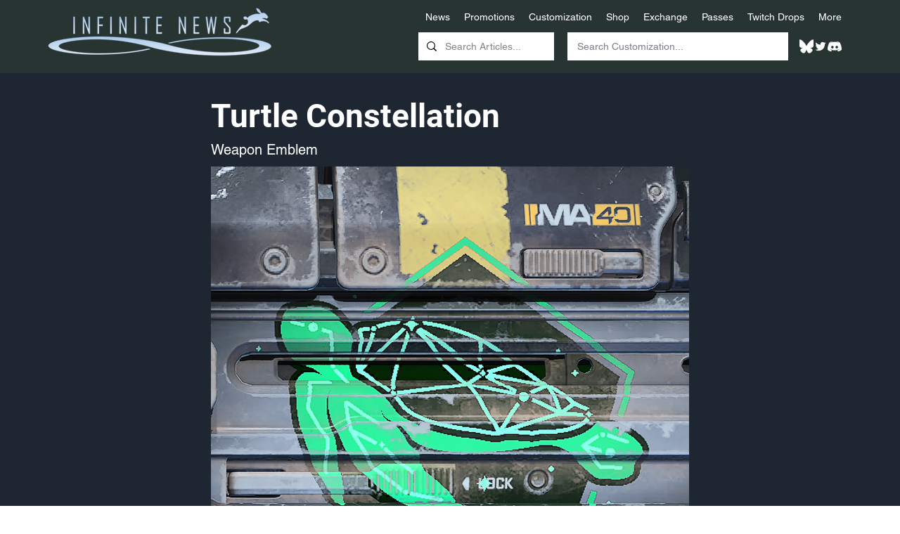

--- FILE ---
content_type: text/html; charset=UTF-8
request_url: https://www.haloinfinitenews.com/weapon-customizations/2db9f33a-dc6e-40e4-a67e-fa50b3ba9908
body_size: 168141
content:
<!DOCTYPE html>
<html lang="en">
<head>
  
  <!-- SEO Tags -->
  <title>Turtle Constellation - Weapon Customization | Infinite News</title>
  <meta name="description" content="Turtles all the way down."/>
  <link rel="canonical" href="https://www.haloinfinitenews.com/weapon-customizations/2db9f33a-dc6e-40e4-a67e-fa50b3ba9908"/>
  <meta name="robots" content="index"/>
  <meta property="og:title" content="Turtle Constellation - Weapon Customization | Infinite News"/>
  <meta property="og:description" content="Turtles all the way down."/>
  <meta property="og:image" content="https://static.wixstatic.com/media/ee59cf_fca38dbc720e4d67ae428ac0c0120bd1~mv2.png/v1/fill/w_697,h_712,al_c/Turtle%20Constellation%20Weapon%20Emblem.png"/>
  <meta property="og:image:width" content="697"/>
  <meta property="og:image:height" content="712"/>
  <meta property="og:url" content="https://www.haloinfinitenews.com/weapon-customizations/2db9f33a-dc6e-40e4-a67e-fa50b3ba9908"/>
  <meta property="og:site_name" content="Infinite News"/>
  <meta property="og:type" content="website"/>
  <script type="application/ld+json">{"@context":"https://schema.org/","@type":"ImageObject","height":712,"width":697,"url":"https://static.wixstatic.com/media/ee59cf_fca38dbc720e4d67ae428ac0c0120bd1~mv2.png/v1/fill/w_697,h_712,al_c/Turtle%20Constellation%20Weapon%20Emblem.png"}</script>
  <script type="application/ld+json">{}</script>
  <link rel="alternate" href="https://www.haloinfinitenews.com/weapon-customizations/2db9f33a-dc6e-40e4-a67e-fa50b3ba9908" hreflang="x-default"/>
  <link rel="alternate" href="https://www.haloinfinitenews.com/weapon-customizations/2db9f33a-dc6e-40e4-a67e-fa50b3ba9908" hreflang="en-us"/>
  <meta name="google-site-verification" content="IsH8Du6UyRzdwdrakKJKQLlXwF6_BFNLvj37kTMEE1I"/>
  <meta name="twitter:card" content="summary_large_image"/>
  <meta name="twitter:title" content="Turtle Constellation - Weapon Customization | Infinite News"/>
  <meta name="twitter:description" content="Turtles all the way down."/>
  <meta name="twitter:image" content="https://static.wixstatic.com/media/ee59cf_fca38dbc720e4d67ae428ac0c0120bd1~mv2.png/v1/fill/w_697,h_712,al_c/Turtle%20Constellation%20Weapon%20Emblem.png"/>

  
  <meta charset='utf-8'>
  <meta name="viewport" content="width=device-width, initial-scale=1" id="wixDesktopViewport" />
  <meta http-equiv="X-UA-Compatible" content="IE=edge">
  <meta name="generator" content="Wix.com Website Builder"/>

  <link rel="icon" sizes="192x192" href="https://static.wixstatic.com/media/ee59cf_1888d850359f4bf8a20f189ee727fb34%7Emv2.jpg/v1/fill/w_192%2Ch_192%2Clg_1%2Cusm_0.66_1.00_0.01/ee59cf_1888d850359f4bf8a20f189ee727fb34%7Emv2.jpg" type="image/jpeg"/>
  <link rel="shortcut icon" href="https://static.wixstatic.com/media/ee59cf_1888d850359f4bf8a20f189ee727fb34%7Emv2.jpg/v1/fill/w_192%2Ch_192%2Clg_1%2Cusm_0.66_1.00_0.01/ee59cf_1888d850359f4bf8a20f189ee727fb34%7Emv2.jpg" type="image/jpeg"/>
  <link rel="apple-touch-icon" href="https://static.wixstatic.com/media/ee59cf_1888d850359f4bf8a20f189ee727fb34%7Emv2.jpg/v1/fill/w_180%2Ch_180%2Clg_1%2Cusm_0.66_1.00_0.01/ee59cf_1888d850359f4bf8a20f189ee727fb34%7Emv2.jpg" type="image/jpeg"/>

  <!-- Safari Pinned Tab Icon -->
  <!-- <link rel="mask-icon" href="https://static.wixstatic.com/media/ee59cf_1888d850359f4bf8a20f189ee727fb34%7Emv2.jpg/v1/fill/w_192%2Ch_192%2Clg_1%2Cusm_0.66_1.00_0.01/ee59cf_1888d850359f4bf8a20f189ee727fb34%7Emv2.jpg"> -->

  <!-- Origin trials -->
  


  <!-- Segmenter Polyfill -->
  <script>
    if (!window.Intl || !window.Intl.Segmenter) {
      (function() {
        var script = document.createElement('script');
        script.src = 'https://static.parastorage.com/unpkg/@formatjs/intl-segmenter@11.7.10/polyfill.iife.js';
        document.head.appendChild(script);
      })();
    }
  </script>

  <!-- Legacy Polyfills -->
  <script nomodule="" src="https://static.parastorage.com/unpkg/core-js-bundle@3.2.1/minified.js"></script>
  <script nomodule="" src="https://static.parastorage.com/unpkg/focus-within-polyfill@5.0.9/dist/focus-within-polyfill.js"></script>

  <!-- Performance API Polyfills -->
  <script>
  (function () {
    var noop = function noop() {};
    if ("performance" in window === false) {
      window.performance = {};
    }
    window.performance.mark = performance.mark || noop;
    window.performance.measure = performance.measure || noop;
    if ("now" in window.performance === false) {
      var nowOffset = Date.now();
      if (performance.timing && performance.timing.navigationStart) {
        nowOffset = performance.timing.navigationStart;
      }
      window.performance.now = function now() {
        return Date.now() - nowOffset;
      };
    }
  })();
  </script>

  <!-- Globals Definitions -->
  <script>
    (function () {
      var now = Date.now()
      window.initialTimestamps = {
        initialTimestamp: now,
        initialRequestTimestamp: Math.round(performance.timeOrigin ? performance.timeOrigin : now - performance.now())
      }

      window.thunderboltTag = "libs-releases-GA-local"
      window.thunderboltVersion = "1.16819.0"
    })();
  </script>

  <!-- Essential Viewer Model -->
  <script type="application/json" id="wix-essential-viewer-model">{"fleetConfig":{"fleetName":"thunderbolt-seo-isolated-renderer","type":"GA","code":0},"mode":{"qa":false,"enableTestApi":false,"debug":false,"ssrIndicator":false,"ssrOnly":false,"siteAssetsFallback":"enable","versionIndicator":false},"componentsLibrariesTopology":[{"artifactId":"editor-elements","namespace":"wixui","url":"https:\/\/static.parastorage.com\/services\/editor-elements\/1.14873.0"},{"artifactId":"editor-elements","namespace":"dsgnsys","url":"https:\/\/static.parastorage.com\/services\/editor-elements\/1.14873.0"}],"siteFeaturesConfigs":{"sessionManager":{"isRunningInDifferentSiteContext":false}},"language":{"userLanguage":"en"},"siteAssets":{"clientTopology":{"mediaRootUrl":"https:\/\/static.wixstatic.com","scriptsUrl":"static.parastorage.com","staticMediaUrl":"https:\/\/static.wixstatic.com\/media","moduleRepoUrl":"https:\/\/static.parastorage.com\/unpkg","fileRepoUrl":"https:\/\/static.parastorage.com\/services","viewerAppsUrl":"https:\/\/viewer-apps.parastorage.com","viewerAssetsUrl":"https:\/\/viewer-assets.parastorage.com","siteAssetsUrl":"https:\/\/siteassets.parastorage.com","pageJsonServerUrls":["https:\/\/pages.parastorage.com","https:\/\/staticorigin.wixstatic.com","https:\/\/www.haloinfinitenews.com","https:\/\/fallback.wix.com\/wix-html-editor-pages-webapp\/page"],"pathOfTBModulesInFileRepoForFallback":"wix-thunderbolt\/dist\/"}},"siteFeatures":["accessibility","appMonitoring","assetsLoader","businessLogger","captcha","clickHandlerRegistrar","codeEmbed","commonConfig","componentsLoader","componentsRegistry","consentPolicy","cookiesManager","cyclicTabbing","domSelectors","dynamicPages","environmentWixCodeSdk","environment","locationWixCodeSdk","mpaNavigation","multilingual","navigationManager","navigationPhases","ooi","pages","panorama","renderer","reporter","routerFetch","router","scrollRestoration","seoWixCodeSdk","seo","sessionManager","siteMembersWixCodeSdk","siteMembers","siteScrollBlocker","siteWixCodeSdk","speculationRules","ssrCache","stores","structureApi","thunderboltInitializer","tpaCommons","tpaWorkerFeature","translations","usedPlatformApis","warmupData","windowMessageRegistrar","windowWixCodeSdk","wixCustomElementComponent","wixEmbedsApi","componentsReact","platform"],"site":{"externalBaseUrl":"https:\/\/www.haloinfinitenews.com","isSEO":true},"media":{"staticMediaUrl":"https:\/\/static.wixstatic.com\/media","mediaRootUrl":"https:\/\/static.wixstatic.com\/","staticVideoUrl":"https:\/\/video.wixstatic.com\/"},"requestUrl":"https:\/\/www.haloinfinitenews.com\/weapon-customizations\/2db9f33a-dc6e-40e4-a67e-fa50b3ba9908","rollout":{"siteAssetsVersionsRollout":false,"isDACRollout":0,"isTBRollout":false},"commonConfig":{"brand":"wix","host":"VIEWER","bsi":"","consentPolicy":{},"consentPolicyHeader":{},"siteRevision":"3568","renderingFlow":"NONE","language":"en","locale":"en-us"},"interactionSampleRatio":0.01,"dynamicModelUrl":"https:\/\/www.haloinfinitenews.com\/_api\/v2\/dynamicmodel","accessTokensUrl":"https:\/\/www.haloinfinitenews.com\/_api\/v1\/access-tokens","isExcludedFromSecurityExperiments":false,"experiments":{"specs.thunderbolt.hardenFetchAndXHR":true,"specs.thunderbolt.securityExperiments":true}}</script>
  <script>window.viewerModel = JSON.parse(document.getElementById('wix-essential-viewer-model').textContent)</script>

  <script>
    window.commonConfig = viewerModel.commonConfig
  </script>

  
  <!-- BEGIN handleAccessTokens bundle -->

  <script data-url="https://static.parastorage.com/services/wix-thunderbolt/dist/handleAccessTokens.inline.4f2f9a53.bundle.min.js">(()=>{"use strict";function e(e){let{context:o,property:r,value:n,enumerable:i=!0}=e,c=e.get,l=e.set;if(!r||void 0===n&&!c&&!l)return new Error("property and value are required");let a=o||globalThis,s=a?.[r],u={};if(void 0!==n)u.value=n;else{if(c){let e=t(c);e&&(u.get=e)}if(l){let e=t(l);e&&(u.set=e)}}let p={...u,enumerable:i||!1,configurable:!1};void 0!==n&&(p.writable=!1);try{Object.defineProperty(a,r,p)}catch(e){return e instanceof TypeError?s:e}return s}function t(e,t){return"function"==typeof e?e:!0===e?.async&&"function"==typeof e.func?t?async function(t){return e.func(t)}:async function(){return e.func()}:"function"==typeof e?.func?e.func:void 0}try{e({property:"strictDefine",value:e})}catch{}try{e({property:"defineStrictObject",value:r})}catch{}try{e({property:"defineStrictMethod",value:n})}catch{}var o=["toString","toLocaleString","valueOf","constructor","prototype"];function r(t){let{context:n,property:c,propertiesToExclude:l=[],skipPrototype:a=!1,hardenPrototypePropertiesToExclude:s=[]}=t;if(!c)return new Error("property is required");let u=(n||globalThis)[c],p={},f=i(n,c);u&&("object"==typeof u||"function"==typeof u)&&Reflect.ownKeys(u).forEach(t=>{if(!l.includes(t)&&!o.includes(t)){let o=i(u,t);if(o&&(o.writable||o.configurable)){let{value:r,get:n,set:i,enumerable:c=!1}=o,l={};void 0!==r?l.value=r:n?l.get=n:i&&(l.set=i);try{let o=e({context:u,property:t,...l,enumerable:c});p[t]=o}catch(e){if(!(e instanceof TypeError))throw e;try{p[t]=o.value||o.get||o.set}catch{}}}}});let d={originalObject:u,originalProperties:p};if(!a&&void 0!==u?.prototype){let e=r({context:u,property:"prototype",propertiesToExclude:s,skipPrototype:!0});e instanceof Error||(d.originalPrototype=e?.originalObject,d.originalPrototypeProperties=e?.originalProperties)}return e({context:n,property:c,value:u,enumerable:f?.enumerable}),d}function n(t,o){let r=(o||globalThis)[t],n=i(o||globalThis,t);return r&&n&&(n.writable||n.configurable)?(Object.freeze(r),e({context:globalThis,property:t,value:r})):r}function i(e,t){if(e&&t)try{return Reflect.getOwnPropertyDescriptor(e,t)}catch{return}}function c(e){if("string"!=typeof e)return e;try{return decodeURIComponent(e).toLowerCase().trim()}catch{return e.toLowerCase().trim()}}function l(e,t){let o="";if("string"==typeof e)o=e.split("=")[0]?.trim()||"";else{if(!e||"string"!=typeof e.name)return!1;o=e.name}return t.has(c(o)||"")}function a(e,t){let o;return o="string"==typeof e?e.split(";").map(e=>e.trim()).filter(e=>e.length>0):e||[],o.filter(e=>!l(e,t))}var s=null;function u(){return null===s&&(s=typeof Document>"u"?void 0:Object.getOwnPropertyDescriptor(Document.prototype,"cookie")),s}function p(t,o){if(!globalThis?.cookieStore)return;let r=globalThis.cookieStore.get.bind(globalThis.cookieStore),n=globalThis.cookieStore.getAll.bind(globalThis.cookieStore),i=globalThis.cookieStore.set.bind(globalThis.cookieStore),c=globalThis.cookieStore.delete.bind(globalThis.cookieStore);return e({context:globalThis.CookieStore.prototype,property:"get",value:async function(e){return l(("string"==typeof e?e:e.name)||"",t)?null:r.call(this,e)},enumerable:!0}),e({context:globalThis.CookieStore.prototype,property:"getAll",value:async function(){return a(await n.apply(this,Array.from(arguments)),t)},enumerable:!0}),e({context:globalThis.CookieStore.prototype,property:"set",value:async function(){let e=Array.from(arguments);if(!l(1===e.length?e[0].name:e[0],t))return i.apply(this,e);o&&console.warn(o)},enumerable:!0}),e({context:globalThis.CookieStore.prototype,property:"delete",value:async function(){let e=Array.from(arguments);if(!l(1===e.length?e[0].name:e[0],t))return c.apply(this,e)},enumerable:!0}),e({context:globalThis.cookieStore,property:"prototype",value:globalThis.CookieStore.prototype,enumerable:!1}),e({context:globalThis,property:"cookieStore",value:globalThis.cookieStore,enumerable:!0}),{get:r,getAll:n,set:i,delete:c}}var f=["TextEncoder","TextDecoder","XMLHttpRequestEventTarget","EventTarget","URL","JSON","Reflect","Object","Array","Map","Set","WeakMap","WeakSet","Promise","Symbol","Error"],d=["addEventListener","removeEventListener","dispatchEvent","encodeURI","encodeURIComponent","decodeURI","decodeURIComponent"];const y=(e,t)=>{try{const o=t?t.get.call(document):document.cookie;return o.split(";").map(e=>e.trim()).filter(t=>t?.startsWith(e))[0]?.split("=")[1]}catch(e){return""}},g=(e="",t="",o="/")=>`${e}=; ${t?`domain=${t};`:""} max-age=0; path=${o}; expires=Thu, 01 Jan 1970 00:00:01 GMT`;function m(){(function(){if("undefined"!=typeof window){const e=performance.getEntriesByType("navigation")[0];return"back_forward"===(e?.type||"")}return!1})()&&function(){const{counter:e}=function(){const e=b("getItem");if(e){const[t,o]=e.split("-"),r=o?parseInt(o,10):0;if(r>=3){const e=t?Number(t):0;if(Date.now()-e>6e4)return{counter:0}}return{counter:r}}return{counter:0}}();e<3?(!function(e=1){b("setItem",`${Date.now()}-${e}`)}(e+1),window.location.reload()):console.error("ATS: Max reload attempts reached")}()}function b(e,t){try{return sessionStorage[e]("reload",t||"")}catch(e){console.error("ATS: Error calling sessionStorage:",e)}}const h="client-session-bind",v="sec-fetch-unsupported",{experiments:w}=window.viewerModel,T=[h,"client-binding",v,"svSession","smSession","server-session-bind","wixSession2","wixSession3"].map(e=>e.toLowerCase()),{cookie:S}=function(t,o){let r=new Set(t);return e({context:document,property:"cookie",set:{func:e=>function(e,t,o,r){let n=u(),i=c(t.split(";")[0]||"")||"";[...o].every(e=>!i.startsWith(e.toLowerCase()))&&n?.set?n.set.call(e,t):r&&console.warn(r)}(document,e,r,o)},get:{func:()=>function(e,t){let o=u();if(!o?.get)throw new Error("Cookie descriptor or getter not available");return a(o.get.call(e),t).join("; ")}(document,r)},enumerable:!0}),{cookieStore:p(r,o),cookie:u()}}(T),k="tbReady",x="security_overrideGlobals",{experiments:E,siteFeaturesConfigs:C,accessTokensUrl:P}=window.viewerModel,R=P,M={},O=(()=>{const e=y(h,S);if(w["specs.thunderbolt.browserCacheReload"]){y(v,S)||e?b("removeItem"):m()}return(()=>{const e=g(h),t=g(h,location.hostname);S.set.call(document,e),S.set.call(document,t)})(),e})();O&&(M["client-binding"]=O);const D=fetch;addEventListener(k,function e(t){const{logger:o}=t.detail;try{window.tb.init({fetch:D,fetchHeaders:M})}catch(e){const t=new Error("TB003");o.meter(`${x}_${t.message}`,{paramsOverrides:{errorType:x,eventString:t.message}}),window?.viewerModel?.mode.debug&&console.error(e)}finally{removeEventListener(k,e)}}),E["specs.thunderbolt.hardenFetchAndXHR"]||(window.fetchDynamicModel=()=>C.sessionManager.isRunningInDifferentSiteContext?Promise.resolve({}):fetch(R,{credentials:"same-origin",headers:M}).then(function(e){if(!e.ok)throw new Error(`[${e.status}]${e.statusText}`);return e.json()}),window.dynamicModelPromise=window.fetchDynamicModel())})();
//# sourceMappingURL=https://static.parastorage.com/services/wix-thunderbolt/dist/handleAccessTokens.inline.4f2f9a53.bundle.min.js.map</script>

<!-- END handleAccessTokens bundle -->

<!-- BEGIN overrideGlobals bundle -->

<script data-url="https://static.parastorage.com/services/wix-thunderbolt/dist/overrideGlobals.inline.ec13bfcf.bundle.min.js">(()=>{"use strict";function e(e){let{context:r,property:o,value:n,enumerable:i=!0}=e,c=e.get,a=e.set;if(!o||void 0===n&&!c&&!a)return new Error("property and value are required");let l=r||globalThis,u=l?.[o],s={};if(void 0!==n)s.value=n;else{if(c){let e=t(c);e&&(s.get=e)}if(a){let e=t(a);e&&(s.set=e)}}let p={...s,enumerable:i||!1,configurable:!1};void 0!==n&&(p.writable=!1);try{Object.defineProperty(l,o,p)}catch(e){return e instanceof TypeError?u:e}return u}function t(e,t){return"function"==typeof e?e:!0===e?.async&&"function"==typeof e.func?t?async function(t){return e.func(t)}:async function(){return e.func()}:"function"==typeof e?.func?e.func:void 0}try{e({property:"strictDefine",value:e})}catch{}try{e({property:"defineStrictObject",value:o})}catch{}try{e({property:"defineStrictMethod",value:n})}catch{}var r=["toString","toLocaleString","valueOf","constructor","prototype"];function o(t){let{context:n,property:c,propertiesToExclude:a=[],skipPrototype:l=!1,hardenPrototypePropertiesToExclude:u=[]}=t;if(!c)return new Error("property is required");let s=(n||globalThis)[c],p={},f=i(n,c);s&&("object"==typeof s||"function"==typeof s)&&Reflect.ownKeys(s).forEach(t=>{if(!a.includes(t)&&!r.includes(t)){let r=i(s,t);if(r&&(r.writable||r.configurable)){let{value:o,get:n,set:i,enumerable:c=!1}=r,a={};void 0!==o?a.value=o:n?a.get=n:i&&(a.set=i);try{let r=e({context:s,property:t,...a,enumerable:c});p[t]=r}catch(e){if(!(e instanceof TypeError))throw e;try{p[t]=r.value||r.get||r.set}catch{}}}}});let d={originalObject:s,originalProperties:p};if(!l&&void 0!==s?.prototype){let e=o({context:s,property:"prototype",propertiesToExclude:u,skipPrototype:!0});e instanceof Error||(d.originalPrototype=e?.originalObject,d.originalPrototypeProperties=e?.originalProperties)}return e({context:n,property:c,value:s,enumerable:f?.enumerable}),d}function n(t,r){let o=(r||globalThis)[t],n=i(r||globalThis,t);return o&&n&&(n.writable||n.configurable)?(Object.freeze(o),e({context:globalThis,property:t,value:o})):o}function i(e,t){if(e&&t)try{return Reflect.getOwnPropertyDescriptor(e,t)}catch{return}}function c(e){if("string"!=typeof e)return e;try{return decodeURIComponent(e).toLowerCase().trim()}catch{return e.toLowerCase().trim()}}function a(e,t){return e instanceof Headers?e.forEach((r,o)=>{l(o,t)||e.delete(o)}):Object.keys(e).forEach(r=>{l(r,t)||delete e[r]}),e}function l(e,t){return!t.has(c(e)||"")}function u(e,t){let r=!0,o=function(e){let t,r;if(globalThis.Request&&e instanceof Request)t=e.url;else{if("function"!=typeof e?.toString)throw new Error("Unsupported type for url");t=e.toString()}try{return new URL(t).pathname}catch{return r=t.replace(/#.+/gi,"").split("?").shift(),r.startsWith("/")?r:`/${r}`}}(e),n=c(o);return n&&t.some(e=>n.includes(e))&&(r=!1),r}function s(t,r,o){let n=fetch,i=XMLHttpRequest,c=new Set(r);function s(){let e=new i,r=e.open,n=e.setRequestHeader;return e.open=function(){let n=Array.from(arguments),i=n[1];if(n.length<2||u(i,t))return r.apply(e,n);throw new Error(o||`Request not allowed for path ${i}`)},e.setRequestHeader=function(t,r){l(decodeURIComponent(t),c)&&n.call(e,t,r)},e}return e({property:"fetch",value:function(){let e=function(e,t){return globalThis.Request&&e[0]instanceof Request&&e[0]?.headers?a(e[0].headers,t):e[1]?.headers&&a(e[1].headers,t),e}(arguments,c);return u(arguments[0],t)?n.apply(globalThis,Array.from(e)):new Promise((e,t)=>{t(new Error(o||`Request not allowed for path ${arguments[0]}`))})},enumerable:!0}),e({property:"XMLHttpRequest",value:s,enumerable:!0}),Object.keys(i).forEach(e=>{s[e]=i[e]}),{fetch:n,XMLHttpRequest:i}}var p=["TextEncoder","TextDecoder","XMLHttpRequestEventTarget","EventTarget","URL","JSON","Reflect","Object","Array","Map","Set","WeakMap","WeakSet","Promise","Symbol","Error"],f=["addEventListener","removeEventListener","dispatchEvent","encodeURI","encodeURIComponent","decodeURI","decodeURIComponent"];const d=function(){let t=globalThis.open,r=document.open;function o(e,r,o){let n="string"!=typeof e,i=t.call(window,e,r,o);return n||e&&function(e){return e.startsWith("//")&&/(?:[a-z0-9](?:[a-z0-9-]{0,61}[a-z0-9])?\.)+[a-z0-9][a-z0-9-]{0,61}[a-z0-9]/g.test(`${location.protocol}:${e}`)&&(e=`${location.protocol}${e}`),!e.startsWith("http")||new URL(e).hostname===location.hostname}(e)?{}:i}return e({property:"open",value:o,context:globalThis,enumerable:!0}),e({property:"open",value:function(e,t,n){return e?o(e,t,n):r.call(document,e||"",t||"",n||"")},context:document,enumerable:!0}),{open:t,documentOpen:r}},y=function(){let t=document.createElement,r=Element.prototype.setAttribute,o=Element.prototype.setAttributeNS;return e({property:"createElement",context:document,value:function(n,i){let a=t.call(document,n,i);if("iframe"===c(n)){e({property:"srcdoc",context:a,get:()=>"",set:()=>{console.warn("`srcdoc` is not allowed in iframe elements.")}});let t=function(e,t){"srcdoc"!==e.toLowerCase()?r.call(a,e,t):console.warn("`srcdoc` attribute is not allowed to be set.")},n=function(e,t,r){"srcdoc"!==t.toLowerCase()?o.call(a,e,t,r):console.warn("`srcdoc` attribute is not allowed to be set.")};a.setAttribute=t,a.setAttributeNS=n}return a},enumerable:!0}),{createElement:t,setAttribute:r,setAttributeNS:o}},m=["client-binding"],b=["/_api/v1/access-tokens","/_api/v2/dynamicmodel","/_api/one-app-session-web/v3/businesses"],h=function(){let t=setTimeout,r=setInterval;return o("setTimeout",0,globalThis),o("setInterval",0,globalThis),{setTimeout:t,setInterval:r};function o(t,r,o){let n=o||globalThis,i=n[t];if(!i||"function"!=typeof i)throw new Error(`Function ${t} not found or is not a function`);e({property:t,value:function(){let e=Array.from(arguments);if("string"!=typeof e[r])return i.apply(n,e);console.warn(`Calling ${t} with a String Argument at index ${r} is not allowed`)},context:o,enumerable:!0})}},v=function(){if(navigator&&"serviceWorker"in navigator){let t=navigator.serviceWorker.register;return e({context:navigator.serviceWorker,property:"register",value:function(){console.log("Service worker registration is not allowed")},enumerable:!0}),{register:t}}return{}};performance.mark("overrideGlobals started");const{isExcludedFromSecurityExperiments:g,experiments:w}=window.viewerModel,E=!g&&w["specs.thunderbolt.securityExperiments"];try{d(),E&&y(),w["specs.thunderbolt.hardenFetchAndXHR"]&&E&&s(b,m),v(),(e=>{let t=[],r=[];r=r.concat(["TextEncoder","TextDecoder"]),e&&(r=r.concat(["XMLHttpRequestEventTarget","EventTarget"])),r=r.concat(["URL","JSON"]),e&&(t=t.concat(["addEventListener","removeEventListener"])),t=t.concat(["encodeURI","encodeURIComponent","decodeURI","decodeURIComponent"]),r=r.concat(["String","Number"]),e&&r.push("Object"),r=r.concat(["Reflect"]),t.forEach(e=>{n(e),["addEventListener","removeEventListener"].includes(e)&&n(e,document)}),r.forEach(e=>{o({property:e})})})(E),E&&h()}catch(e){window?.viewerModel?.mode.debug&&console.error(e);const t=new Error("TB006");window.fedops?.reportError(t,"security_overrideGlobals"),window.Sentry?window.Sentry.captureException(t):globalThis.defineStrictProperty("sentryBuffer",[t],window,!1)}performance.mark("overrideGlobals ended")})();
//# sourceMappingURL=https://static.parastorage.com/services/wix-thunderbolt/dist/overrideGlobals.inline.ec13bfcf.bundle.min.js.map</script>

<!-- END overrideGlobals bundle -->


  
  <script>
    window.commonConfig = viewerModel.commonConfig

	
  </script>

  <!-- Initial CSS -->
  <style data-url="https://static.parastorage.com/services/wix-thunderbolt/dist/main.46d95940.min.css">@keyframes slide-horizontal-new{0%{transform:translateX(100%)}}@keyframes slide-horizontal-old{80%{opacity:1}to{opacity:0;transform:translateX(-100%)}}@keyframes slide-vertical-new{0%{transform:translateY(-100%)}}@keyframes slide-vertical-old{80%{opacity:1}to{opacity:0;transform:translateY(100%)}}@keyframes out-in-new{0%{opacity:0}}@keyframes out-in-old{to{opacity:0}}:root:active-view-transition{view-transition-name:none}::view-transition{pointer-events:none}:root:active-view-transition #SITE_HEADER{view-transition-name:header-group}:root:active-view-transition #WIX_ADS{view-transition-name:wix-ads-group}:root:active-view-transition #SITE_FOOTER{view-transition-name:footer-group}:root:active-view-transition::view-transition-new(page-group),:root:active-view-transition::view-transition-old(page-group){animation-duration:.6s;cursor:wait;pointer-events:all}:root:active-view-transition-type(SlideHorizontal)::view-transition-old(page-group){animation:slide-horizontal-old .6s cubic-bezier(.83,0,.17,1) forwards;mix-blend-mode:normal}:root:active-view-transition-type(SlideHorizontal)::view-transition-new(page-group){animation:slide-horizontal-new .6s cubic-bezier(.83,0,.17,1) backwards;mix-blend-mode:normal}:root:active-view-transition-type(SlideVertical)::view-transition-old(page-group){animation:slide-vertical-old .6s cubic-bezier(.83,0,.17,1) forwards;mix-blend-mode:normal}:root:active-view-transition-type(SlideVertical)::view-transition-new(page-group){animation:slide-vertical-new .6s cubic-bezier(.83,0,.17,1) backwards;mix-blend-mode:normal}:root:active-view-transition-type(OutIn)::view-transition-old(page-group){animation:out-in-old .35s cubic-bezier(.22,1,.36,1) forwards}:root:active-view-transition-type(OutIn)::view-transition-new(page-group){animation:out-in-new .35s cubic-bezier(.64,0,.78,0) .35s backwards}@media(prefers-reduced-motion:reduce){::view-transition-group(*),::view-transition-new(*),::view-transition-old(*){animation:none!important}}body,html{background:transparent;border:0;margin:0;outline:0;padding:0;vertical-align:baseline}body{--scrollbar-width:0px;font-family:Arial,Helvetica,sans-serif;font-size:10px}body,html{height:100%}body{overflow-x:auto;overflow-y:scroll}body:not(.responsive) #site-root{min-width:var(--site-width);width:100%}body:not([data-js-loaded]) [data-hide-prejs]{visibility:hidden}interact-element{display:contents}#SITE_CONTAINER{position:relative}:root{--one-unit:1vw;--section-max-width:9999px;--spx-stopper-max:9999px;--spx-stopper-min:0px;--browser-zoom:1}@supports(-webkit-appearance:none) and (stroke-color:transparent){:root{--safari-sticky-fix:opacity;--experimental-safari-sticky-fix:translateZ(0)}}@supports(container-type:inline-size){:root{--one-unit:1cqw}}[id^=oldHoverBox-]{mix-blend-mode:plus-lighter;transition:opacity .5s ease,visibility .5s ease}[data-mesh-id$=inlineContent-gridContainer]:has(>[id^=oldHoverBox-]){isolation:isolate}</style>
<style data-url="https://static.parastorage.com/services/wix-thunderbolt/dist/main.renderer.25146d00.min.css">a,abbr,acronym,address,applet,b,big,blockquote,button,caption,center,cite,code,dd,del,dfn,div,dl,dt,em,fieldset,font,footer,form,h1,h2,h3,h4,h5,h6,header,i,iframe,img,ins,kbd,label,legend,li,nav,object,ol,p,pre,q,s,samp,section,small,span,strike,strong,sub,sup,table,tbody,td,tfoot,th,thead,title,tr,tt,u,ul,var{background:transparent;border:0;margin:0;outline:0;padding:0;vertical-align:baseline}input,select,textarea{box-sizing:border-box;font-family:Helvetica,Arial,sans-serif}ol,ul{list-style:none}blockquote,q{quotes:none}ins{text-decoration:none}del{text-decoration:line-through}table{border-collapse:collapse;border-spacing:0}a{cursor:pointer;text-decoration:none}.testStyles{overflow-y:hidden}.reset-button{-webkit-appearance:none;background:none;border:0;color:inherit;font:inherit;line-height:normal;outline:0;overflow:visible;padding:0;-webkit-user-select:none;-moz-user-select:none;-ms-user-select:none}:focus{outline:none}body.device-mobile-optimized:not(.disable-site-overflow){overflow-x:hidden;overflow-y:scroll}body.device-mobile-optimized:not(.responsive) #SITE_CONTAINER{margin-left:auto;margin-right:auto;overflow-x:visible;position:relative;width:320px}body.device-mobile-optimized:not(.responsive):not(.blockSiteScrolling) #SITE_CONTAINER{margin-top:0}body.device-mobile-optimized>*{max-width:100%!important}body.device-mobile-optimized #site-root{overflow-x:hidden;overflow-y:hidden}@supports(overflow:clip){body.device-mobile-optimized #site-root{overflow-x:clip;overflow-y:clip}}body.device-mobile-non-optimized #SITE_CONTAINER #site-root{overflow-x:clip;overflow-y:clip}body.device-mobile-non-optimized.fullScreenMode{background-color:#5f6360}body.device-mobile-non-optimized.fullScreenMode #MOBILE_ACTIONS_MENU,body.device-mobile-non-optimized.fullScreenMode #SITE_BACKGROUND,body.device-mobile-non-optimized.fullScreenMode #site-root,body.fullScreenMode #WIX_ADS{visibility:hidden}body.fullScreenMode{overflow-x:hidden!important;overflow-y:hidden!important}body.fullScreenMode.device-mobile-optimized #TINY_MENU{opacity:0;pointer-events:none}body.fullScreenMode-scrollable.device-mobile-optimized{overflow-x:hidden!important;overflow-y:auto!important}body.fullScreenMode-scrollable.device-mobile-optimized #masterPage,body.fullScreenMode-scrollable.device-mobile-optimized #site-root{overflow-x:hidden!important;overflow-y:hidden!important}body.fullScreenMode-scrollable.device-mobile-optimized #SITE_BACKGROUND,body.fullScreenMode-scrollable.device-mobile-optimized #masterPage{height:auto!important}body.fullScreenMode-scrollable.device-mobile-optimized #masterPage.mesh-layout{height:0!important}body.blockSiteScrolling,body.siteScrollingBlocked{position:fixed;width:100%}body.siteScrollingBlockedIOSFix{overflow:hidden!important}body.blockSiteScrolling #SITE_CONTAINER{margin-top:calc(var(--blocked-site-scroll-margin-top)*-1)}#site-root{margin:0 auto;min-height:100%;position:relative;top:var(--wix-ads-height)}#site-root img:not([src]){visibility:hidden}#site-root svg img:not([src]){visibility:visible}.auto-generated-link{color:inherit}#SCROLL_TO_BOTTOM,#SCROLL_TO_TOP{height:0}.has-click-trigger{cursor:pointer}.fullScreenOverlay{bottom:0;display:flex;justify-content:center;left:0;overflow-y:hidden;position:fixed;right:0;top:-60px;z-index:1005}.fullScreenOverlay>.fullScreenOverlayContent{bottom:0;left:0;margin:0 auto;overflow:hidden;position:absolute;right:0;top:60px;transform:translateZ(0)}[data-mesh-id$=centeredContent],[data-mesh-id$=form],[data-mesh-id$=inlineContent]{pointer-events:none;position:relative}[data-mesh-id$=-gridWrapper],[data-mesh-id$=-rotated-wrapper]{pointer-events:none}[data-mesh-id$=-gridContainer]>*,[data-mesh-id$=-rotated-wrapper]>*,[data-mesh-id$=inlineContent]>:not([data-mesh-id$=-gridContainer]){pointer-events:auto}.device-mobile-optimized #masterPage.mesh-layout #SOSP_CONTAINER_CUSTOM_ID{grid-area:2/1/3/2;-ms-grid-row:2;position:relative}#masterPage.mesh-layout{-ms-grid-rows:max-content max-content min-content max-content;-ms-grid-columns:100%;align-items:start;display:-ms-grid;display:grid;grid-template-columns:100%;grid-template-rows:max-content max-content min-content max-content;justify-content:stretch}#masterPage.mesh-layout #PAGES_CONTAINER,#masterPage.mesh-layout #SITE_FOOTER-placeholder,#masterPage.mesh-layout #SITE_FOOTER_WRAPPER,#masterPage.mesh-layout #SITE_HEADER-placeholder,#masterPage.mesh-layout #SITE_HEADER_WRAPPER,#masterPage.mesh-layout #SOSP_CONTAINER_CUSTOM_ID[data-state~=mobileView],#masterPage.mesh-layout #soapAfterPagesContainer,#masterPage.mesh-layout #soapBeforePagesContainer{-ms-grid-row-align:start;-ms-grid-column-align:start;-ms-grid-column:1}#masterPage.mesh-layout #SITE_HEADER-placeholder,#masterPage.mesh-layout #SITE_HEADER_WRAPPER{grid-area:1/1/2/2;-ms-grid-row:1}#masterPage.mesh-layout #PAGES_CONTAINER,#masterPage.mesh-layout #soapAfterPagesContainer,#masterPage.mesh-layout #soapBeforePagesContainer{grid-area:3/1/4/2;-ms-grid-row:3}#masterPage.mesh-layout #soapAfterPagesContainer,#masterPage.mesh-layout #soapBeforePagesContainer{width:100%}#masterPage.mesh-layout #PAGES_CONTAINER{align-self:stretch}#masterPage.mesh-layout main#PAGES_CONTAINER{display:block}#masterPage.mesh-layout #SITE_FOOTER-placeholder,#masterPage.mesh-layout #SITE_FOOTER_WRAPPER{grid-area:4/1/5/2;-ms-grid-row:4}#masterPage.mesh-layout #SITE_PAGES,#masterPage.mesh-layout [data-mesh-id=PAGES_CONTAINERcenteredContent],#masterPage.mesh-layout [data-mesh-id=PAGES_CONTAINERinlineContent]{height:100%}#masterPage.mesh-layout.desktop>*{width:100%}#masterPage.mesh-layout #PAGES_CONTAINER,#masterPage.mesh-layout #SITE_FOOTER,#masterPage.mesh-layout #SITE_FOOTER_WRAPPER,#masterPage.mesh-layout #SITE_HEADER,#masterPage.mesh-layout #SITE_HEADER_WRAPPER,#masterPage.mesh-layout #SITE_PAGES,#masterPage.mesh-layout #masterPageinlineContent{position:relative}#masterPage.mesh-layout #SITE_HEADER{grid-area:1/1/2/2}#masterPage.mesh-layout #SITE_FOOTER{grid-area:4/1/5/2}#masterPage.mesh-layout.overflow-x-clip #SITE_FOOTER,#masterPage.mesh-layout.overflow-x-clip #SITE_HEADER{overflow-x:clip}[data-z-counter]{z-index:0}[data-z-counter="0"]{z-index:auto}.wixSiteProperties{-webkit-font-smoothing:antialiased;-moz-osx-font-smoothing:grayscale}:root{--wst-button-color-fill-primary:rgb(var(--color_48));--wst-button-color-border-primary:rgb(var(--color_49));--wst-button-color-text-primary:rgb(var(--color_50));--wst-button-color-fill-primary-hover:rgb(var(--color_51));--wst-button-color-border-primary-hover:rgb(var(--color_52));--wst-button-color-text-primary-hover:rgb(var(--color_53));--wst-button-color-fill-primary-disabled:rgb(var(--color_54));--wst-button-color-border-primary-disabled:rgb(var(--color_55));--wst-button-color-text-primary-disabled:rgb(var(--color_56));--wst-button-color-fill-secondary:rgb(var(--color_57));--wst-button-color-border-secondary:rgb(var(--color_58));--wst-button-color-text-secondary:rgb(var(--color_59));--wst-button-color-fill-secondary-hover:rgb(var(--color_60));--wst-button-color-border-secondary-hover:rgb(var(--color_61));--wst-button-color-text-secondary-hover:rgb(var(--color_62));--wst-button-color-fill-secondary-disabled:rgb(var(--color_63));--wst-button-color-border-secondary-disabled:rgb(var(--color_64));--wst-button-color-text-secondary-disabled:rgb(var(--color_65));--wst-color-fill-base-1:rgb(var(--color_36));--wst-color-fill-base-2:rgb(var(--color_37));--wst-color-fill-base-shade-1:rgb(var(--color_38));--wst-color-fill-base-shade-2:rgb(var(--color_39));--wst-color-fill-base-shade-3:rgb(var(--color_40));--wst-color-fill-accent-1:rgb(var(--color_41));--wst-color-fill-accent-2:rgb(var(--color_42));--wst-color-fill-accent-3:rgb(var(--color_43));--wst-color-fill-accent-4:rgb(var(--color_44));--wst-color-fill-background-primary:rgb(var(--color_11));--wst-color-fill-background-secondary:rgb(var(--color_12));--wst-color-text-primary:rgb(var(--color_15));--wst-color-text-secondary:rgb(var(--color_14));--wst-color-action:rgb(var(--color_18));--wst-color-disabled:rgb(var(--color_39));--wst-color-title:rgb(var(--color_45));--wst-color-subtitle:rgb(var(--color_46));--wst-color-line:rgb(var(--color_47));--wst-font-style-h2:var(--font_2);--wst-font-style-h3:var(--font_3);--wst-font-style-h4:var(--font_4);--wst-font-style-h5:var(--font_5);--wst-font-style-h6:var(--font_6);--wst-font-style-body-large:var(--font_7);--wst-font-style-body-medium:var(--font_8);--wst-font-style-body-small:var(--font_9);--wst-font-style-body-x-small:var(--font_10);--wst-color-custom-1:rgb(var(--color_13));--wst-color-custom-2:rgb(var(--color_16));--wst-color-custom-3:rgb(var(--color_17));--wst-color-custom-4:rgb(var(--color_19));--wst-color-custom-5:rgb(var(--color_20));--wst-color-custom-6:rgb(var(--color_21));--wst-color-custom-7:rgb(var(--color_22));--wst-color-custom-8:rgb(var(--color_23));--wst-color-custom-9:rgb(var(--color_24));--wst-color-custom-10:rgb(var(--color_25));--wst-color-custom-11:rgb(var(--color_26));--wst-color-custom-12:rgb(var(--color_27));--wst-color-custom-13:rgb(var(--color_28));--wst-color-custom-14:rgb(var(--color_29));--wst-color-custom-15:rgb(var(--color_30));--wst-color-custom-16:rgb(var(--color_31));--wst-color-custom-17:rgb(var(--color_32));--wst-color-custom-18:rgb(var(--color_33));--wst-color-custom-19:rgb(var(--color_34));--wst-color-custom-20:rgb(var(--color_35))}.wix-presets-wrapper{display:contents}</style>

  <meta name="format-detection" content="telephone=no">
  <meta name="skype_toolbar" content="skype_toolbar_parser_compatible">
  
  

  

  
      <!--pageHtmlEmbeds.head start-->
      <script type="wix/htmlEmbeds" id="pageHtmlEmbeds.head start"></script>
    
      <script src="https://cdn.onesignal.com/sdks/OneSignalSDK.js" async=""></script>
<script>
  window.OneSignal = window.OneSignal || [];
  OneSignal.push(function() {
    OneSignal.init({
      appId: "f8b1a492-d1df-4113-b890-1c4d6b6694cf",
    });
  });
</script>
    
      <!-- VISA Session Recording Code --><script>(function (_window, _document, _script_url, _extAndQuery) {if (!_window._ssrSettings) { _window._ssrSettings = {}; }_window._ssrSettings["71fb84d2-2aa1-49c5-bcd3-81fc39ef5cfe"] = { version: "0.1", websiteId: "71fb84d2-2aa1-49c5-bcd3-81fc39ef5cfe" };let bodyEl = _document.getElementsByTagName("body")[0];let jsScript = _document.createElement("script");jsScript.defer = true;jsScript.src = _script_url + _extAndQuery + _window._ssrSettings["71fb84d2-2aa1-49c5-bcd3-81fc39ef5cfe"].version;bodyEl.appendChild(jsScript);})(window, document, "//worker-visa.session-replays.io/ssr-worker.min", ".js?websiteId=71fb84d2-2aa1-49c5-bcd3-81fc39ef5cfe&v=");</script><!-- VISA Session Recording Code -->
    
      <script type="wix/htmlEmbeds" id="pageHtmlEmbeds.head end"></script>
      <!--pageHtmlEmbeds.head end-->
  

  <!-- head performance data start -->
  
  <!-- head performance data end -->
  

    


    
<style data-href="https://static.parastorage.com/services/editor-elements-library/dist/thunderbolt/rb_wixui.thunderbolt_bootstrap-classic.72e6a2a3.min.css">.PlZyDq{touch-action:manipulation}.uDW_Qe{align-items:center;box-sizing:border-box;display:flex;justify-content:var(--label-align);min-width:100%;text-align:initial;width:-moz-max-content;width:max-content}.uDW_Qe:before{max-width:var(--margin-start,0)}.uDW_Qe:after,.uDW_Qe:before{align-self:stretch;content:"";flex-grow:1}.uDW_Qe:after{max-width:var(--margin-end,0)}.FubTgk{height:100%}.FubTgk .uDW_Qe{border-radius:var(--corvid-border-radius,var(--rd,0));bottom:0;box-shadow:var(--shd,0 1px 4px rgba(0,0,0,.6));left:0;position:absolute;right:0;top:0;transition:var(--trans1,border-color .4s ease 0s,background-color .4s ease 0s)}.FubTgk .uDW_Qe:link,.FubTgk .uDW_Qe:visited{border-color:transparent}.FubTgk .l7_2fn{color:var(--corvid-color,rgb(var(--txt,var(--color_15,color_15))));font:var(--fnt,var(--font_5));margin:0;position:relative;transition:var(--trans2,color .4s ease 0s);white-space:nowrap}.FubTgk[aria-disabled=false] .uDW_Qe{background-color:var(--corvid-background-color,rgba(var(--bg,var(--color_17,color_17)),var(--alpha-bg,1)));border:solid var(--corvid-border-color,rgba(var(--brd,var(--color_15,color_15)),var(--alpha-brd,1))) var(--corvid-border-width,var(--brw,0));cursor:pointer!important}:host(.device-mobile-optimized) .FubTgk[aria-disabled=false]:active .uDW_Qe,body.device-mobile-optimized .FubTgk[aria-disabled=false]:active .uDW_Qe{background-color:var(--corvid-hover-background-color,rgba(var(--bgh,var(--color_18,color_18)),var(--alpha-bgh,1)));border-color:var(--corvid-hover-border-color,rgba(var(--brdh,var(--color_15,color_15)),var(--alpha-brdh,1)))}:host(.device-mobile-optimized) .FubTgk[aria-disabled=false]:active .l7_2fn,body.device-mobile-optimized .FubTgk[aria-disabled=false]:active .l7_2fn{color:var(--corvid-hover-color,rgb(var(--txth,var(--color_15,color_15))))}:host(:not(.device-mobile-optimized)) .FubTgk[aria-disabled=false]:hover .uDW_Qe,body:not(.device-mobile-optimized) .FubTgk[aria-disabled=false]:hover .uDW_Qe{background-color:var(--corvid-hover-background-color,rgba(var(--bgh,var(--color_18,color_18)),var(--alpha-bgh,1)));border-color:var(--corvid-hover-border-color,rgba(var(--brdh,var(--color_15,color_15)),var(--alpha-brdh,1)))}:host(:not(.device-mobile-optimized)) .FubTgk[aria-disabled=false]:hover .l7_2fn,body:not(.device-mobile-optimized) .FubTgk[aria-disabled=false]:hover .l7_2fn{color:var(--corvid-hover-color,rgb(var(--txth,var(--color_15,color_15))))}.FubTgk[aria-disabled=true] .uDW_Qe{background-color:var(--corvid-disabled-background-color,rgba(var(--bgd,204,204,204),var(--alpha-bgd,1)));border-color:var(--corvid-disabled-border-color,rgba(var(--brdd,204,204,204),var(--alpha-brdd,1)));border-style:solid;border-width:var(--corvid-border-width,var(--brw,0))}.FubTgk[aria-disabled=true] .l7_2fn{color:var(--corvid-disabled-color,rgb(var(--txtd,255,255,255)))}.uUxqWY{align-items:center;box-sizing:border-box;display:flex;justify-content:var(--label-align);min-width:100%;text-align:initial;width:-moz-max-content;width:max-content}.uUxqWY:before{max-width:var(--margin-start,0)}.uUxqWY:after,.uUxqWY:before{align-self:stretch;content:"";flex-grow:1}.uUxqWY:after{max-width:var(--margin-end,0)}.Vq4wYb[aria-disabled=false] .uUxqWY{cursor:pointer}:host(.device-mobile-optimized) .Vq4wYb[aria-disabled=false]:active .wJVzSK,body.device-mobile-optimized .Vq4wYb[aria-disabled=false]:active .wJVzSK{color:var(--corvid-hover-color,rgb(var(--txth,var(--color_15,color_15))));transition:var(--trans,color .4s ease 0s)}:host(:not(.device-mobile-optimized)) .Vq4wYb[aria-disabled=false]:hover .wJVzSK,body:not(.device-mobile-optimized) .Vq4wYb[aria-disabled=false]:hover .wJVzSK{color:var(--corvid-hover-color,rgb(var(--txth,var(--color_15,color_15))));transition:var(--trans,color .4s ease 0s)}.Vq4wYb .uUxqWY{bottom:0;left:0;position:absolute;right:0;top:0}.Vq4wYb .wJVzSK{color:var(--corvid-color,rgb(var(--txt,var(--color_15,color_15))));font:var(--fnt,var(--font_5));transition:var(--trans,color .4s ease 0s);white-space:nowrap}.Vq4wYb[aria-disabled=true] .wJVzSK{color:var(--corvid-disabled-color,rgb(var(--txtd,255,255,255)))}:host(:not(.device-mobile-optimized)) .CohWsy,body:not(.device-mobile-optimized) .CohWsy{display:flex}:host(:not(.device-mobile-optimized)) .V5AUxf,body:not(.device-mobile-optimized) .V5AUxf{-moz-column-gap:var(--margin);column-gap:var(--margin);direction:var(--direction);display:flex;margin:0 auto;position:relative;width:calc(100% - var(--padding)*2)}:host(:not(.device-mobile-optimized)) .V5AUxf>*,body:not(.device-mobile-optimized) .V5AUxf>*{direction:ltr;flex:var(--column-flex) 1 0%;left:0;margin-bottom:var(--padding);margin-top:var(--padding);min-width:0;position:relative;top:0}:host(.device-mobile-optimized) .V5AUxf,body.device-mobile-optimized .V5AUxf{display:block;padding-bottom:var(--padding-y);padding-left:var(--padding-x,0);padding-right:var(--padding-x,0);padding-top:var(--padding-y);position:relative}:host(.device-mobile-optimized) .V5AUxf>*,body.device-mobile-optimized .V5AUxf>*{margin-bottom:var(--margin);position:relative}:host(.device-mobile-optimized) .V5AUxf>:first-child,body.device-mobile-optimized .V5AUxf>:first-child{margin-top:var(--firstChildMarginTop,0)}:host(.device-mobile-optimized) .V5AUxf>:last-child,body.device-mobile-optimized .V5AUxf>:last-child{margin-bottom:var(--lastChildMarginBottom)}.LIhNy3{backface-visibility:hidden}.jhxvbR,.mtrorN{display:block;height:100%;width:100%}.jhxvbR img{max-width:var(--wix-img-max-width,100%)}.jhxvbR[data-animate-blur] img{filter:blur(9px);transition:filter .8s ease-in}.jhxvbR[data-animate-blur] img[data-load-done]{filter:none}.if7Vw2{height:100%;left:0;-webkit-mask-image:var(--mask-image,none);mask-image:var(--mask-image,none);-webkit-mask-position:var(--mask-position,0);mask-position:var(--mask-position,0);-webkit-mask-repeat:var(--mask-repeat,no-repeat);mask-repeat:var(--mask-repeat,no-repeat);-webkit-mask-size:var(--mask-size,100%);mask-size:var(--mask-size,100%);overflow:hidden;pointer-events:var(--fill-layer-background-media-pointer-events);position:absolute;top:0;width:100%}.if7Vw2.f0uTJH{clip:rect(0,auto,auto,0)}.if7Vw2 .i1tH8h{height:100%;position:absolute;top:0;width:100%}.if7Vw2 .DXi4PB{height:var(--fill-layer-image-height,100%);opacity:var(--fill-layer-image-opacity)}.if7Vw2 .DXi4PB img{height:100%;width:100%}@supports(-webkit-hyphens:none){.if7Vw2.f0uTJH{clip:auto;-webkit-clip-path:inset(0)}}.wG8dni{height:100%}.tcElKx{background-color:var(--bg-overlay-color);background-image:var(--bg-gradient);transition:var(--inherit-transition)}.ImALHf,.Ybjs9b{opacity:var(--fill-layer-video-opacity)}.UWmm3w{bottom:var(--media-padding-bottom);height:var(--media-padding-height);position:absolute;top:var(--media-padding-top);width:100%}.Yjj1af{transform:scale(var(--scale,1));transition:var(--transform-duration,transform 0s)}.ImALHf{height:100%;position:relative;width:100%}.KCM6zk{opacity:var(--fill-layer-video-opacity,var(--fill-layer-image-opacity,1))}.KCM6zk .DXi4PB,.KCM6zk .ImALHf,.KCM6zk .Ybjs9b{opacity:1}._uqPqy{clip-path:var(--fill-layer-clip)}._uqPqy,.eKyYhK{position:absolute;top:0}._uqPqy,.eKyYhK,.x0mqQS img{height:100%;width:100%}.pnCr6P{opacity:0}.blf7sp,.pnCr6P{position:absolute;top:0}.blf7sp{height:0;left:0;overflow:hidden;width:0}.rWP3Gv{left:0;pointer-events:var(--fill-layer-background-media-pointer-events);position:var(--fill-layer-background-media-position)}.Tr4n3d,.rWP3Gv,.wRqk6s{height:100%;top:0;width:100%}.wRqk6s{position:absolute}.Tr4n3d{background-color:var(--fill-layer-background-overlay-color);opacity:var(--fill-layer-background-overlay-blend-opacity-fallback,1);position:var(--fill-layer-background-overlay-position);transform:var(--fill-layer-background-overlay-transform)}@supports(mix-blend-mode:overlay){.Tr4n3d{mix-blend-mode:var(--fill-layer-background-overlay-blend-mode);opacity:var(--fill-layer-background-overlay-blend-opacity,1)}}.VXAmO2{--divider-pin-height__:min(1,calc(var(--divider-layers-pin-factor__) + 1));--divider-pin-layer-height__:var( --divider-layers-pin-factor__ );--divider-pin-border__:min(1,calc(var(--divider-layers-pin-factor__) / -1 + 1));height:calc(var(--divider-height__) + var(--divider-pin-height__)*var(--divider-layers-size__)*var(--divider-layers-y__))}.VXAmO2,.VXAmO2 .dy3w_9{left:0;position:absolute;width:100%}.VXAmO2 .dy3w_9{--divider-layer-i__:var(--divider-layer-i,0);background-position:left calc(50% + var(--divider-offset-x__) + var(--divider-layers-x__)*var(--divider-layer-i__)) bottom;background-repeat:repeat-x;border-bottom-style:solid;border-bottom-width:calc(var(--divider-pin-border__)*var(--divider-layer-i__)*var(--divider-layers-y__));height:calc(var(--divider-height__) + var(--divider-pin-layer-height__)*var(--divider-layer-i__)*var(--divider-layers-y__));opacity:calc(1 - var(--divider-layer-i__)/(var(--divider-layer-i__) + 1))}.UORcXs{--divider-height__:var(--divider-top-height,auto);--divider-offset-x__:var(--divider-top-offset-x,0px);--divider-layers-size__:var(--divider-top-layers-size,0);--divider-layers-y__:var(--divider-top-layers-y,0px);--divider-layers-x__:var(--divider-top-layers-x,0px);--divider-layers-pin-factor__:var(--divider-top-layers-pin-factor,0);border-top:var(--divider-top-padding,0) solid var(--divider-top-color,currentColor);opacity:var(--divider-top-opacity,1);top:0;transform:var(--divider-top-flip,scaleY(-1))}.UORcXs .dy3w_9{background-image:var(--divider-top-image,none);background-size:var(--divider-top-size,contain);border-color:var(--divider-top-color,currentColor);bottom:0;filter:var(--divider-top-filter,none)}.UORcXs .dy3w_9[data-divider-layer="1"]{display:var(--divider-top-layer-1-display,block)}.UORcXs .dy3w_9[data-divider-layer="2"]{display:var(--divider-top-layer-2-display,block)}.UORcXs .dy3w_9[data-divider-layer="3"]{display:var(--divider-top-layer-3-display,block)}.Io4VUz{--divider-height__:var(--divider-bottom-height,auto);--divider-offset-x__:var(--divider-bottom-offset-x,0px);--divider-layers-size__:var(--divider-bottom-layers-size,0);--divider-layers-y__:var(--divider-bottom-layers-y,0px);--divider-layers-x__:var(--divider-bottom-layers-x,0px);--divider-layers-pin-factor__:var(--divider-bottom-layers-pin-factor,0);border-bottom:var(--divider-bottom-padding,0) solid var(--divider-bottom-color,currentColor);bottom:0;opacity:var(--divider-bottom-opacity,1);transform:var(--divider-bottom-flip,none)}.Io4VUz .dy3w_9{background-image:var(--divider-bottom-image,none);background-size:var(--divider-bottom-size,contain);border-color:var(--divider-bottom-color,currentColor);bottom:0;filter:var(--divider-bottom-filter,none)}.Io4VUz .dy3w_9[data-divider-layer="1"]{display:var(--divider-bottom-layer-1-display,block)}.Io4VUz .dy3w_9[data-divider-layer="2"]{display:var(--divider-bottom-layer-2-display,block)}.Io4VUz .dy3w_9[data-divider-layer="3"]{display:var(--divider-bottom-layer-3-display,block)}.YzqVVZ{overflow:visible;position:relative}.mwF7X1{backface-visibility:hidden}.YGilLk{cursor:pointer}.Tj01hh{display:block}.MW5IWV,.Tj01hh{height:100%;width:100%}.MW5IWV{left:0;-webkit-mask-image:var(--mask-image,none);mask-image:var(--mask-image,none);-webkit-mask-position:var(--mask-position,0);mask-position:var(--mask-position,0);-webkit-mask-repeat:var(--mask-repeat,no-repeat);mask-repeat:var(--mask-repeat,no-repeat);-webkit-mask-size:var(--mask-size,100%);mask-size:var(--mask-size,100%);overflow:hidden;pointer-events:var(--fill-layer-background-media-pointer-events);position:absolute;top:0}.MW5IWV.N3eg0s{clip:rect(0,auto,auto,0)}.MW5IWV .Kv1aVt{height:100%;position:absolute;top:0;width:100%}.MW5IWV .dLPlxY{height:var(--fill-layer-image-height,100%);opacity:var(--fill-layer-image-opacity)}.MW5IWV .dLPlxY img{height:100%;width:100%}@supports(-webkit-hyphens:none){.MW5IWV.N3eg0s{clip:auto;-webkit-clip-path:inset(0)}}.VgO9Yg{height:100%}.LWbAav{background-color:var(--bg-overlay-color);background-image:var(--bg-gradient);transition:var(--inherit-transition)}.K_YxMd,.yK6aSC{opacity:var(--fill-layer-video-opacity)}.NGjcJN{bottom:var(--media-padding-bottom);height:var(--media-padding-height);position:absolute;top:var(--media-padding-top);width:100%}.mNGsUM{transform:scale(var(--scale,1));transition:var(--transform-duration,transform 0s)}.K_YxMd{height:100%;position:relative;width:100%}wix-media-canvas{display:block;height:100%}.I8xA4L{opacity:var(--fill-layer-video-opacity,var(--fill-layer-image-opacity,1))}.I8xA4L .K_YxMd,.I8xA4L .dLPlxY,.I8xA4L .yK6aSC{opacity:1}.bX9O_S{clip-path:var(--fill-layer-clip)}.Z_wCwr,.bX9O_S{position:absolute;top:0}.Jxk_UL img,.Z_wCwr,.bX9O_S{height:100%;width:100%}.K8MSra{opacity:0}.K8MSra,.YTb3b4{position:absolute;top:0}.YTb3b4{height:0;left:0;overflow:hidden;width:0}.SUz0WK{left:0;pointer-events:var(--fill-layer-background-media-pointer-events);position:var(--fill-layer-background-media-position)}.FNxOn5,.SUz0WK,.m4khSP{height:100%;top:0;width:100%}.FNxOn5{position:absolute}.m4khSP{background-color:var(--fill-layer-background-overlay-color);opacity:var(--fill-layer-background-overlay-blend-opacity-fallback,1);position:var(--fill-layer-background-overlay-position);transform:var(--fill-layer-background-overlay-transform)}@supports(mix-blend-mode:overlay){.m4khSP{mix-blend-mode:var(--fill-layer-background-overlay-blend-mode);opacity:var(--fill-layer-background-overlay-blend-opacity,1)}}._C0cVf{bottom:0;left:0;position:absolute;right:0;top:0;width:100%}.hFwGTD{transform:translateY(-100%);transition:.2s ease-in}.IQgXoP{transition:.2s}.Nr3Nid{opacity:0;transition:.2s ease-in}.Nr3Nid.l4oO6c{z-index:-1!important}.iQuoC4{opacity:1;transition:.2s}.CJF7A2{height:auto}.CJF7A2,.U4Bvut{position:relative;width:100%}:host(:not(.device-mobile-optimized)) .G5K6X8,body:not(.device-mobile-optimized) .G5K6X8{margin-left:calc((100% - var(--site-width))/2);width:var(--site-width)}.xU8fqS[data-focuscycled=active]{outline:1px solid transparent}.xU8fqS[data-focuscycled=active]:not(:focus-within){outline:2px solid transparent;transition:outline .01s ease}.xU8fqS ._4XcTfy{background-color:var(--screenwidth-corvid-background-color,rgba(var(--bg,var(--color_11,color_11)),var(--alpha-bg,1)));border-bottom:var(--brwb,0) solid var(--screenwidth-corvid-border-color,rgba(var(--brd,var(--color_15,color_15)),var(--alpha-brd,1)));border-top:var(--brwt,0) solid var(--screenwidth-corvid-border-color,rgba(var(--brd,var(--color_15,color_15)),var(--alpha-brd,1)));bottom:0;box-shadow:var(--shd,0 0 5px rgba(0,0,0,.7));left:0;position:absolute;right:0;top:0}.xU8fqS .gUbusX{background-color:rgba(var(--bgctr,var(--color_11,color_11)),var(--alpha-bgctr,1));border-radius:var(--rd,0);bottom:var(--brwb,0);top:var(--brwt,0)}.xU8fqS .G5K6X8,.xU8fqS .gUbusX{left:0;position:absolute;right:0}.xU8fqS .G5K6X8{bottom:0;top:0}:host(.device-mobile-optimized) .xU8fqS .G5K6X8,body.device-mobile-optimized .xU8fqS .G5K6X8{left:10px;right:10px}.SPY_vo{pointer-events:none}.BmZ5pC{min-height:calc(100vh - var(--wix-ads-height));min-width:var(--site-width);position:var(--bg-position);top:var(--wix-ads-height)}.BmZ5pC,.nTOEE9{height:100%;width:100%}.nTOEE9{overflow:hidden;position:relative}.nTOEE9.sqUyGm:hover{cursor:url([data-uri]),auto}.nTOEE9.C_JY0G:hover{cursor:url([data-uri]),auto}.RZQnmg{background-color:rgb(var(--color_11));border-radius:50%;bottom:12px;height:40px;opacity:0;pointer-events:none;position:absolute;right:12px;width:40px}.RZQnmg path{fill:rgb(var(--color_15))}.RZQnmg:focus{cursor:auto;opacity:1;pointer-events:auto}.rYiAuL{cursor:pointer}.gSXewE{height:0;left:0;overflow:hidden;top:0;width:0}.OJQ_3L,.gSXewE{position:absolute}.OJQ_3L{background-color:rgb(var(--color_11));border-radius:300px;bottom:0;cursor:pointer;height:40px;margin:16px 16px;opacity:0;pointer-events:none;right:0;width:40px}.OJQ_3L path{fill:rgb(var(--color_12))}.OJQ_3L:focus{cursor:auto;opacity:1;pointer-events:auto}.j7pOnl{box-sizing:border-box;height:100%;width:100%}.BI8PVQ{min-height:var(--image-min-height);min-width:var(--image-min-width)}.BI8PVQ img,img.BI8PVQ{filter:var(--filter-effect-svg-url);-webkit-mask-image:var(--mask-image,none);mask-image:var(--mask-image,none);-webkit-mask-position:var(--mask-position,0);mask-position:var(--mask-position,0);-webkit-mask-repeat:var(--mask-repeat,no-repeat);mask-repeat:var(--mask-repeat,no-repeat);-webkit-mask-size:var(--mask-size,100% 100%);mask-size:var(--mask-size,100% 100%);-o-object-position:var(--object-position);object-position:var(--object-position)}.MazNVa{left:var(--left,auto);position:var(--position-fixed,static);top:var(--top,auto);z-index:var(--z-index,auto)}.MazNVa .BI8PVQ img{box-shadow:0 0 0 #000;position:static;-webkit-user-select:none;-moz-user-select:none;-ms-user-select:none;user-select:none}.MazNVa .j7pOnl{display:block;overflow:hidden}.MazNVa .BI8PVQ{overflow:hidden}.c7cMWz{bottom:0;left:0;position:absolute;right:0;top:0}.FVGvCX{height:auto;position:relative;width:100%}body:not(.responsive) .zK7MhX{align-self:start;grid-area:1/1/1/1;height:100%;justify-self:stretch;left:0;position:relative}:host(:not(.device-mobile-optimized)) .c7cMWz,body:not(.device-mobile-optimized) .c7cMWz{margin-left:calc((100% - var(--site-width))/2);width:var(--site-width)}.fEm0Bo .c7cMWz{background-color:rgba(var(--bg,var(--color_11,color_11)),var(--alpha-bg,1));overflow:hidden}:host(.device-mobile-optimized) .c7cMWz,body.device-mobile-optimized .c7cMWz{left:10px;right:10px}.PFkO7r{bottom:0;left:0;position:absolute;right:0;top:0}.HT5ybB{height:auto;position:relative;width:100%}body:not(.responsive) .dBAkHi{align-self:start;grid-area:1/1/1/1;height:100%;justify-self:stretch;left:0;position:relative}:host(:not(.device-mobile-optimized)) .PFkO7r,body:not(.device-mobile-optimized) .PFkO7r{margin-left:calc((100% - var(--site-width))/2);width:var(--site-width)}:host(.device-mobile-optimized) .PFkO7r,body.device-mobile-optimized .PFkO7r{left:10px;right:10px}</style>
<style data-href="https://static.parastorage.com/services/editor-elements-library/dist/thunderbolt/rb_wixui.thunderbolt_bootstrap.a1b00b19.min.css">.cwL6XW{cursor:pointer}.sNF2R0{opacity:0}.hLoBV3{transition:opacity var(--transition-duration) cubic-bezier(.37,0,.63,1)}.Rdf41z,.hLoBV3{opacity:1}.ftlZWo{transition:opacity var(--transition-duration) cubic-bezier(.37,0,.63,1)}.ATGlOr,.ftlZWo{opacity:0}.KQSXD0{transition:opacity var(--transition-duration) cubic-bezier(.64,0,.78,0)}.KQSXD0,.pagQKE{opacity:1}._6zG5H{opacity:0;transition:opacity var(--transition-duration) cubic-bezier(.22,1,.36,1)}.BB49uC{transform:translateX(100%)}.j9xE1V{transition:transform var(--transition-duration) cubic-bezier(.87,0,.13,1)}.ICs7Rs,.j9xE1V{transform:translateX(0)}.DxijZJ{transition:transform var(--transition-duration) cubic-bezier(.87,0,.13,1)}.B5kjYq,.DxijZJ{transform:translateX(-100%)}.cJijIV{transition:transform var(--transition-duration) cubic-bezier(.87,0,.13,1)}.cJijIV,.hOxaWM{transform:translateX(0)}.T9p3fN{transform:translateX(100%);transition:transform var(--transition-duration) cubic-bezier(.87,0,.13,1)}.qDxYJm{transform:translateY(100%)}.aA9V0P{transition:transform var(--transition-duration) cubic-bezier(.87,0,.13,1)}.YPXPAS,.aA9V0P{transform:translateY(0)}.Xf2zsA{transition:transform var(--transition-duration) cubic-bezier(.87,0,.13,1)}.Xf2zsA,.y7Kt7s{transform:translateY(-100%)}.EeUgMu{transition:transform var(--transition-duration) cubic-bezier(.87,0,.13,1)}.EeUgMu,.fdHrtm{transform:translateY(0)}.WIFaG4{transform:translateY(100%);transition:transform var(--transition-duration) cubic-bezier(.87,0,.13,1)}body:not(.responsive) .JsJXaX{overflow-x:clip}:root:active-view-transition .JsJXaX{view-transition-name:page-group}.AnQkDU{display:grid;grid-template-columns:1fr;grid-template-rows:1fr;height:100%}.AnQkDU>div{align-self:stretch!important;grid-area:1/1/2/2;justify-self:stretch!important}.StylableButton2545352419__root{-archetype:box;border:none;box-sizing:border-box;cursor:pointer;display:block;height:100%;min-height:10px;min-width:10px;padding:0;touch-action:manipulation;width:100%}.StylableButton2545352419__root[disabled]{pointer-events:none}.StylableButton2545352419__root:not(:hover):not([disabled]).StylableButton2545352419--hasBackgroundColor{background-color:var(--corvid-background-color)!important}.StylableButton2545352419__root:hover:not([disabled]).StylableButton2545352419--hasHoverBackgroundColor{background-color:var(--corvid-hover-background-color)!important}.StylableButton2545352419__root:not(:hover)[disabled].StylableButton2545352419--hasDisabledBackgroundColor{background-color:var(--corvid-disabled-background-color)!important}.StylableButton2545352419__root:not(:hover):not([disabled]).StylableButton2545352419--hasBorderColor{border-color:var(--corvid-border-color)!important}.StylableButton2545352419__root:hover:not([disabled]).StylableButton2545352419--hasHoverBorderColor{border-color:var(--corvid-hover-border-color)!important}.StylableButton2545352419__root:not(:hover)[disabled].StylableButton2545352419--hasDisabledBorderColor{border-color:var(--corvid-disabled-border-color)!important}.StylableButton2545352419__root.StylableButton2545352419--hasBorderRadius{border-radius:var(--corvid-border-radius)!important}.StylableButton2545352419__root.StylableButton2545352419--hasBorderWidth{border-width:var(--corvid-border-width)!important}.StylableButton2545352419__root:not(:hover):not([disabled]).StylableButton2545352419--hasColor,.StylableButton2545352419__root:not(:hover):not([disabled]).StylableButton2545352419--hasColor .StylableButton2545352419__label{color:var(--corvid-color)!important}.StylableButton2545352419__root:hover:not([disabled]).StylableButton2545352419--hasHoverColor,.StylableButton2545352419__root:hover:not([disabled]).StylableButton2545352419--hasHoverColor .StylableButton2545352419__label{color:var(--corvid-hover-color)!important}.StylableButton2545352419__root:not(:hover)[disabled].StylableButton2545352419--hasDisabledColor,.StylableButton2545352419__root:not(:hover)[disabled].StylableButton2545352419--hasDisabledColor .StylableButton2545352419__label{color:var(--corvid-disabled-color)!important}.StylableButton2545352419__link{-archetype:box;box-sizing:border-box;color:#000;text-decoration:none}.StylableButton2545352419__container{align-items:center;display:flex;flex-basis:auto;flex-direction:row;flex-grow:1;height:100%;justify-content:center;overflow:hidden;transition:all .2s ease,visibility 0s;width:100%}.StylableButton2545352419__label{-archetype:text;-controller-part-type:LayoutChildDisplayDropdown,LayoutFlexChildSpacing(first);max-width:100%;min-width:1.8em;overflow:hidden;text-align:center;text-overflow:ellipsis;transition:inherit;white-space:nowrap}.StylableButton2545352419__root.StylableButton2545352419--isMaxContent .StylableButton2545352419__label{text-overflow:unset}.StylableButton2545352419__root.StylableButton2545352419--isWrapText .StylableButton2545352419__label{min-width:10px;overflow-wrap:break-word;white-space:break-spaces;word-break:break-word}.StylableButton2545352419__icon{-archetype:icon;-controller-part-type:LayoutChildDisplayDropdown,LayoutFlexChildSpacing(last);flex-shrink:0;height:50px;min-width:1px;transition:inherit}.StylableButton2545352419__icon.StylableButton2545352419--override{display:block!important}.StylableButton2545352419__icon svg,.StylableButton2545352419__icon>span{display:flex;height:inherit;width:inherit}.StylableButton2545352419__root:not(:hover):not([disalbed]).StylableButton2545352419--hasIconColor .StylableButton2545352419__icon svg{fill:var(--corvid-icon-color)!important;stroke:var(--corvid-icon-color)!important}.StylableButton2545352419__root:hover:not([disabled]).StylableButton2545352419--hasHoverIconColor .StylableButton2545352419__icon svg{fill:var(--corvid-hover-icon-color)!important;stroke:var(--corvid-hover-icon-color)!important}.StylableButton2545352419__root:not(:hover)[disabled].StylableButton2545352419--hasDisabledIconColor .StylableButton2545352419__icon svg{fill:var(--corvid-disabled-icon-color)!important;stroke:var(--corvid-disabled-icon-color)!important}.aeyn4z{bottom:0;left:0;position:absolute;right:0;top:0}.qQrFOK{cursor:pointer}.VDJedC{-webkit-tap-highlight-color:rgba(0,0,0,0);fill:var(--corvid-fill-color,var(--fill));fill-opacity:var(--fill-opacity);stroke:var(--corvid-stroke-color,var(--stroke));stroke-opacity:var(--stroke-opacity);stroke-width:var(--stroke-width);filter:var(--drop-shadow,none);opacity:var(--opacity);transform:var(--flip)}.VDJedC,.VDJedC svg{bottom:0;left:0;position:absolute;right:0;top:0}.VDJedC svg{height:var(--svg-calculated-height,100%);margin:auto;padding:var(--svg-calculated-padding,0);width:var(--svg-calculated-width,100%)}.VDJedC svg:not([data-type=ugc]){overflow:visible}.l4CAhn *{vector-effect:non-scaling-stroke}.Z_l5lU{-webkit-text-size-adjust:100%;-moz-text-size-adjust:100%;text-size-adjust:100%}ol.font_100,ul.font_100{color:#080808;font-family:"Arial, Helvetica, sans-serif",serif;font-size:10px;font-style:normal;font-variant:normal;font-weight:400;letter-spacing:normal;line-height:normal;margin:0;text-decoration:none}ol.font_100 li,ul.font_100 li{margin-bottom:12px}ol.wix-list-text-align,ul.wix-list-text-align{list-style-position:inside}ol.wix-list-text-align h1,ol.wix-list-text-align h2,ol.wix-list-text-align h3,ol.wix-list-text-align h4,ol.wix-list-text-align h5,ol.wix-list-text-align h6,ol.wix-list-text-align p,ul.wix-list-text-align h1,ul.wix-list-text-align h2,ul.wix-list-text-align h3,ul.wix-list-text-align h4,ul.wix-list-text-align h5,ul.wix-list-text-align h6,ul.wix-list-text-align p{display:inline}.HQSswv{cursor:pointer}.yi6otz{clip:rect(0 0 0 0);border:0;height:1px;margin:-1px;overflow:hidden;padding:0;position:absolute;width:1px}.zQ9jDz [data-attr-richtext-marker=true]{display:block}.zQ9jDz [data-attr-richtext-marker=true] table{border-collapse:collapse;margin:15px 0;width:100%}.zQ9jDz [data-attr-richtext-marker=true] table td{padding:12px;position:relative}.zQ9jDz [data-attr-richtext-marker=true] table td:after{border-bottom:1px solid currentColor;border-left:1px solid currentColor;bottom:0;content:"";left:0;opacity:.2;position:absolute;right:0;top:0}.zQ9jDz [data-attr-richtext-marker=true] table tr td:last-child:after{border-right:1px solid currentColor}.zQ9jDz [data-attr-richtext-marker=true] table tr:first-child td:after{border-top:1px solid currentColor}@supports(-webkit-appearance:none) and (stroke-color:transparent){.qvSjx3>*>:first-child{vertical-align:top}}@supports(-webkit-touch-callout:none){.qvSjx3>*>:first-child{vertical-align:top}}.LkZBpT :is(p,h1,h2,h3,h4,h5,h6,ul,ol,span[data-attr-richtext-marker],blockquote,div) [class$=rich-text__text],.LkZBpT :is(p,h1,h2,h3,h4,h5,h6,ul,ol,span[data-attr-richtext-marker],blockquote,div)[class$=rich-text__text]{color:var(--corvid-color,currentColor)}.LkZBpT :is(p,h1,h2,h3,h4,h5,h6,ul,ol,span[data-attr-richtext-marker],blockquote,div) span[style*=color]{color:var(--corvid-color,currentColor)!important}.Kbom4H{direction:var(--text-direction);min-height:var(--min-height);min-width:var(--min-width)}.Kbom4H .upNqi2{word-wrap:break-word;height:100%;overflow-wrap:break-word;position:relative;width:100%}.Kbom4H .upNqi2 ul{list-style:disc inside}.Kbom4H .upNqi2 li{margin-bottom:12px}.MMl86N blockquote,.MMl86N div,.MMl86N h1,.MMl86N h2,.MMl86N h3,.MMl86N h4,.MMl86N h5,.MMl86N h6,.MMl86N p{letter-spacing:normal;line-height:normal}.gYHZuN{min-height:var(--min-height);min-width:var(--min-width)}.gYHZuN .upNqi2{word-wrap:break-word;height:100%;overflow-wrap:break-word;position:relative;width:100%}.gYHZuN .upNqi2 ol,.gYHZuN .upNqi2 ul{letter-spacing:normal;line-height:normal;margin-inline-start:.5em;padding-inline-start:1.3em}.gYHZuN .upNqi2 ul{list-style-type:disc}.gYHZuN .upNqi2 ol{list-style-type:decimal}.gYHZuN .upNqi2 ol ul,.gYHZuN .upNqi2 ul ul{line-height:normal;list-style-type:circle}.gYHZuN .upNqi2 ol ol ul,.gYHZuN .upNqi2 ol ul ul,.gYHZuN .upNqi2 ul ol ul,.gYHZuN .upNqi2 ul ul ul{line-height:normal;list-style-type:square}.gYHZuN .upNqi2 li{font-style:inherit;font-weight:inherit;letter-spacing:normal;line-height:inherit}.gYHZuN .upNqi2 h1,.gYHZuN .upNqi2 h2,.gYHZuN .upNqi2 h3,.gYHZuN .upNqi2 h4,.gYHZuN .upNqi2 h5,.gYHZuN .upNqi2 h6,.gYHZuN .upNqi2 p{letter-spacing:normal;line-height:normal;margin-block:0;margin:0}.gYHZuN .upNqi2 a{color:inherit}.MMl86N,.ku3DBC{word-wrap:break-word;direction:var(--text-direction);min-height:var(--min-height);min-width:var(--min-width);mix-blend-mode:var(--blendMode,normal);overflow-wrap:break-word;pointer-events:none;text-align:start;text-shadow:var(--textOutline,0 0 transparent),var(--textShadow,0 0 transparent);text-transform:var(--textTransform,"none")}.MMl86N>*,.ku3DBC>*{pointer-events:auto}.MMl86N li,.ku3DBC li{font-style:inherit;font-weight:inherit;letter-spacing:normal;line-height:inherit}.MMl86N ol,.MMl86N ul,.ku3DBC ol,.ku3DBC ul{letter-spacing:normal;line-height:normal;margin-inline-end:0;margin-inline-start:.5em}.MMl86N:not(.Vq6kJx) ol,.MMl86N:not(.Vq6kJx) ul,.ku3DBC:not(.Vq6kJx) ol,.ku3DBC:not(.Vq6kJx) ul{padding-inline-end:0;padding-inline-start:1.3em}.MMl86N ul,.ku3DBC ul{list-style-type:disc}.MMl86N ol,.ku3DBC ol{list-style-type:decimal}.MMl86N ol ul,.MMl86N ul ul,.ku3DBC ol ul,.ku3DBC ul ul{list-style-type:circle}.MMl86N ol ol ul,.MMl86N ol ul ul,.MMl86N ul ol ul,.MMl86N ul ul ul,.ku3DBC ol ol ul,.ku3DBC ol ul ul,.ku3DBC ul ol ul,.ku3DBC ul ul ul{list-style-type:square}.MMl86N blockquote,.MMl86N div,.MMl86N h1,.MMl86N h2,.MMl86N h3,.MMl86N h4,.MMl86N h5,.MMl86N h6,.MMl86N p,.ku3DBC blockquote,.ku3DBC div,.ku3DBC h1,.ku3DBC h2,.ku3DBC h3,.ku3DBC h4,.ku3DBC h5,.ku3DBC h6,.ku3DBC p{margin-block:0;margin:0}.MMl86N a,.ku3DBC a{color:inherit}.Vq6kJx li{margin-inline-end:0;margin-inline-start:1.3em}.Vd6aQZ{overflow:hidden;padding:0;pointer-events:none;white-space:nowrap}.mHZSwn{display:none}.lvxhkV{bottom:0;left:0;position:absolute;right:0;top:0;width:100%}.QJjwEo{transform:translateY(-100%);transition:.2s ease-in}.kdBXfh{transition:.2s}.MP52zt{opacity:0;transition:.2s ease-in}.MP52zt.Bhu9m5{z-index:-1!important}.LVP8Wf{opacity:1;transition:.2s}.VrZrC0{height:auto}.VrZrC0,.cKxVkc{position:relative;width:100%}:host(:not(.device-mobile-optimized)) .vlM3HR,body:not(.device-mobile-optimized) .vlM3HR{margin-left:calc((100% - var(--site-width))/2);width:var(--site-width)}.AT7o0U[data-focuscycled=active]{outline:1px solid transparent}.AT7o0U[data-focuscycled=active]:not(:focus-within){outline:2px solid transparent;transition:outline .01s ease}.AT7o0U .vlM3HR{bottom:0;left:0;position:absolute;right:0;top:0}.Tj01hh,.jhxvbR{display:block;height:100%;width:100%}.jhxvbR img{max-width:var(--wix-img-max-width,100%)}.jhxvbR[data-animate-blur] img{filter:blur(9px);transition:filter .8s ease-in}.jhxvbR[data-animate-blur] img[data-load-done]{filter:none}.WzbAF8{direction:var(--direction)}.WzbAF8 .mpGTIt .O6KwRn{display:var(--item-display);height:var(--item-size);margin-block:var(--item-margin-block);margin-inline:var(--item-margin-inline);width:var(--item-size)}.WzbAF8 .mpGTIt .O6KwRn:last-child{margin-block:0;margin-inline:0}.WzbAF8 .mpGTIt .O6KwRn .oRtuWN{display:block}.WzbAF8 .mpGTIt .O6KwRn .oRtuWN .YaS0jR{height:var(--item-size);width:var(--item-size)}.WzbAF8 .mpGTIt{height:100%;position:absolute;white-space:nowrap;width:100%}:host(.device-mobile-optimized) .WzbAF8 .mpGTIt,body.device-mobile-optimized .WzbAF8 .mpGTIt{white-space:normal}.big2ZD{display:grid;grid-template-columns:1fr;grid-template-rows:1fr;height:calc(100% - var(--wix-ads-height));left:0;margin-top:var(--wix-ads-height);position:fixed;top:0;width:100%}.SHHiV9,.big2ZD{pointer-events:none;z-index:var(--pinned-layer-in-container,var(--above-all-in-container))}</style>
<style data-href="https://static.parastorage.com/services/editor-elements-library/dist/thunderbolt/rb_wixui.thunderbolt_bootstrap-responsive.5018a9e9.min.css">._pfxlW{clip-path:inset(50%);height:24px;position:absolute;width:24px}._pfxlW:active,._pfxlW:focus{clip-path:unset;right:0;top:50%;transform:translateY(-50%)}._pfxlW.RG3k61{transform:translateY(-50%) rotate(180deg)}.r4OX7l,.xTjc1A{box-sizing:border-box;height:100%;overflow:visible;position:relative;width:auto}.r4OX7l[data-state~=header] a,.r4OX7l[data-state~=header] div,[data-state~=header].xTjc1A a,[data-state~=header].xTjc1A div{cursor:default!important}.r4OX7l .UiHgGh,.xTjc1A .UiHgGh{display:inline-block;height:100%;width:100%}.xTjc1A{--display:inline-block;cursor:pointer;display:var(--display);font:var(--fnt,var(--font_1))}.xTjc1A .yRj2ms{padding:0 var(--pad,5px)}.xTjc1A .JS76Uv{color:rgb(var(--txt,var(--color_15,color_15)));display:inline-block;padding:0 10px;transition:var(--trans,color .4s ease 0s)}.xTjc1A[data-state~=drop]{display:block;width:100%}.xTjc1A[data-state~=drop] .JS76Uv{padding:0 .5em}.xTjc1A[data-state~=link]:hover .JS76Uv,.xTjc1A[data-state~=over] .JS76Uv{color:rgb(var(--txth,var(--color_14,color_14)));transition:var(--trans,color .4s ease 0s)}.xTjc1A[data-state~=selected] .JS76Uv{color:rgb(var(--txts,var(--color_14,color_14)));transition:var(--trans,color .4s ease 0s)}.NHM1d1{overflow-x:hidden}.NHM1d1 .R_TAzU{display:flex;flex-direction:column;height:100%;width:100%}.NHM1d1 .R_TAzU .aOF1ks{flex:1}.NHM1d1 .R_TAzU .y7qwii{height:calc(100% - (var(--menuTotalBordersY, 0px)));overflow:visible;white-space:nowrap;width:calc(100% - (var(--menuTotalBordersX, 0px)))}.NHM1d1 .R_TAzU .y7qwii .Tg1gOB,.NHM1d1 .R_TAzU .y7qwii .p90CkU{direction:var(--menu-direction);display:inline-block;text-align:var(--menu-align,var(--align))}.NHM1d1 .R_TAzU .y7qwii .mvZ3NH{display:block;width:100%}.NHM1d1 .h3jCPd{direction:var(--submenus-direction);display:block;opacity:1;text-align:var(--submenus-align,var(--align));z-index:99999}.NHM1d1 .h3jCPd .wkJ2fp{display:inherit;overflow:visible;visibility:inherit;white-space:nowrap;width:auto}.NHM1d1 .h3jCPd.DlGBN0{transition:visibility;transition-delay:.2s;visibility:visible}.NHM1d1 .h3jCPd .p90CkU{display:inline-block}.NHM1d1 .vh74Xw{display:none}.XwCBRN>nav{bottom:0;left:0;right:0;top:0}.XwCBRN .h3jCPd,.XwCBRN .y7qwii,.XwCBRN>nav{position:absolute}.XwCBRN .h3jCPd{margin-top:7px;visibility:hidden}.XwCBRN .h3jCPd[data-dropMode=dropUp]{margin-bottom:7px;margin-top:0}.XwCBRN .wkJ2fp{background-color:rgba(var(--bgDrop,var(--color_11,color_11)),var(--alpha-bgDrop,1));border-radius:var(--rd,0);box-shadow:var(--shd,0 1px 4px rgba(0,0,0,.6))}.P0dCOY .PJ4KCX{background-color:rgba(var(--bg,var(--color_11,color_11)),var(--alpha-bg,1));bottom:0;left:0;overflow:hidden;position:absolute;right:0;top:0}.xpmKd_{border-radius:var(--overflow-wrapper-border-radius)}</style>
<style data-href="https://static.parastorage.com/services/editor-elements-library/dist/thunderbolt/rb_wixui.thunderbolt[TextInput].de084f5c.min.css">#SITE_CONTAINER.focus-ring-active.keyboard-tabbing-on .KvoMHf:focus{outline:2px solid #116dff;outline-offset:1px}.KvoMHf.ErucfC[type=number]::-webkit-inner-spin-button{-webkit-appearance:none;-moz-appearance:none;margin:0}.KvoMHf[disabled]{pointer-events:none}.MpKiNN{--display:flex;direction:var(--direction);display:var(--display);flex-direction:column;min-height:25px;position:relative;text-align:var(--align,start)}.MpKiNN .pUnTVX{height:var(--inputHeight);position:relative}.MpKiNN .eXvLsN{align-items:center;display:flex;font:var(--fntprefix,normal normal normal 16px/1.4em helvetica-w01-roman);justify-content:center;left:0;max-height:100%;min-height:100%;position:absolute;top:0;width:50px}.MpKiNN .KvoMHf,.MpKiNN .eXvLsN{color:var(--corvid-color,rgb(var(--txt,var(--color_15,color_15))))}.MpKiNN .KvoMHf{-webkit-appearance:none;-moz-appearance:none;background-color:var(--corvid-background-color,rgba(var(--bg,255,255,255),var(--alpha-bg,1)));border-color:var(--corvid-border-color,rgba(var(--brd,227,227,227),var(--alpha-brd,1)));border-radius:var(--corvid-border-radius,var(--rd,0));border-style:solid;border-width:var(--corvid-border-width,var(--brw,1px));box-shadow:var(--shd,0 0 0 transparent);box-sizing:border-box!important;direction:var(--inputDirection,"inherit");font:var(--fnt,var(--font_8));margin:0;max-width:100%;min-height:var(--inputHeight);padding:var(--textPadding);padding-inline-end:var(--textPadding_end);padding-inline-start:var(--textPadding_start);text-align:var(--inputAlign,"inherit");text-overflow:ellipsis;width:100%}.MpKiNN .KvoMHf[type=number]{-webkit-appearance:textfield;-moz-appearance:textfield;width:100%}.MpKiNN .KvoMHf::-moz-placeholder{color:rgb(var(--txt2,var(--color_15,color_15)))}.MpKiNN .KvoMHf:-ms-input-placeholder{color:rgb(var(--txt2,var(--color_15,color_15)))}.MpKiNN .KvoMHf::placeholder{color:rgb(var(--txt2,var(--color_15,color_15)))}.MpKiNN .KvoMHf:hover{background-color:rgba(var(--bgh,255,255,255),var(--alpha-bgh,1));border-color:rgba(var(--brdh,163,217,246),var(--alpha-brdh,1));border-style:solid;border-width:var(--brwh,1px)}.MpKiNN .KvoMHf:disabled{background-color:rgba(var(--bgd,204,204,204),var(--alpha-bgd,1));border-color:rgba(var(--brdd,163,217,246),var(--alpha-brdd,1));border-style:solid;border-width:var(--brwd,1px);color:rgb(var(--txtd,255,255,255))}.MpKiNN:not(.LyB02C) .KvoMHf:focus{background-color:rgba(var(--bgf,255,255,255),var(--alpha-bgf,1));border-color:rgba(var(--brdf,163,217,246),var(--alpha-brdf,1));border-style:solid;border-width:var(--brwf,1px)}.MpKiNN.LyB02C .KvoMHf:invalid{background-color:rgba(var(--bge,255,255,255),var(--alpha-bge,1));border-color:rgba(var(--brde,163,217,246),var(--alpha-brde,1));border-style:solid;border-width:var(--brwe,1px)}.MpKiNN.LyB02C .KvoMHf:not(:invalid):focus{background-color:rgba(var(--bgf,255,255,255),var(--alpha-bgf,1));border-color:rgba(var(--brdf,163,217,246),var(--alpha-brdf,1));border-style:solid;border-width:var(--brwf,1px)}.MpKiNN .wPeA6j{display:none}.MpKiNN.qzvPmW .wPeA6j{color:rgb(var(--txtlbl,var(--color_15,color_15)));direction:var(--labelDirection,inherit);display:inline-block;font:var(--fntlbl,var(--font_8));line-height:1;margin-bottom:var(--labelMarginBottom);padding-inline-end:var(--labelPadding_end);padding-inline-start:var(--labelPadding_start);text-align:var(--labelAlign,inherit);word-break:break-word}.MpKiNN.qzvPmW.lPl_oN .wPeA6j:after{color:rgba(var(--txtlblrq,0,0,0),var(--alpha-txtlblrq,0));content:" *";display:var(--requiredIndicationDisplay,none)}.ZXdXNL{--display:flex;direction:var(--direction);display:var(--display);flex-direction:column;justify-content:var(--align,start);text-align:var(--align,start)}.ZXdXNL .pUnTVX{display:flex;flex:1;flex-direction:column;position:relative}.ZXdXNL .eXvLsN{align-items:center;display:flex;font:var(--fntprefix,normal normal normal 16px/1.4em helvetica-w01-roman);justify-content:center;left:0;max-height:100%;position:absolute;top:0;width:50px}.ZXdXNL .KvoMHf,.ZXdXNL .eXvLsN{color:var(--corvid-color,rgb(var(--txt,var(--color_15,color_15))));min-height:100%}.ZXdXNL .KvoMHf{-webkit-appearance:none;-moz-appearance:none;background-color:var(--corvid-background-color,rgba(var(--bg,255,255,255),var(--alpha-bg,1)));border-color:var(--corvid-border-color,rgba(var(--brd,227,227,227),var(--alpha-brd,1)));border-radius:var(--corvid-border-radius,var(--rd,0));border-style:solid;border-width:var(--corvid-border-width,var(--brw,1px));box-shadow:var(--shd,0 0 0 transparent);box-sizing:border-box!important;direction:var(--inputDirection,"inherit");flex:1;font:var(--fnt,var(--font_8));margin:0;padding:var(--textPadding);padding-inline-end:var(--textPadding_end);padding-inline-start:var(--textPadding_start);text-align:var(--inputAlign,"inherit");text-overflow:ellipsis;width:100%}.ZXdXNL .KvoMHf[type=number]{-webkit-appearance:textfield;-moz-appearance:textfield}.ZXdXNL .KvoMHf::-moz-placeholder{color:rgb(var(--txt2,var(--color_15,color_15)))}.ZXdXNL .KvoMHf:-ms-input-placeholder{color:rgb(var(--txt2,var(--color_15,color_15)))}.ZXdXNL .KvoMHf::placeholder{color:rgb(var(--txt2,var(--color_15,color_15)))}.ZXdXNL .KvoMHf:hover{background-color:rgba(var(--bgh,255,255,255),var(--alpha-bgh,1));border-color:rgba(var(--brdh,163,217,246),var(--alpha-brdh,1));border-style:solid;border-width:var(--brwh,1px)}.ZXdXNL .KvoMHf:disabled{background-color:rgba(var(--bgd,204,204,204),var(--alpha-bgd,1));border-color:rgba(var(--brdd,163,217,246),var(--alpha-brdd,1));border-style:solid;border-width:var(--brwd,1px);color:rgb(var(--txtd,255,255,255))}.ZXdXNL:not(.LyB02C) .KvoMHf:focus{background-color:rgba(var(--bgf,255,255,255),var(--alpha-bgf,1));border-color:rgba(var(--brdf,163,217,246),var(--alpha-brdf,1));border-style:solid;border-width:var(--brwf,1px)}.ZXdXNL.LyB02C .KvoMHf:invalid{background-color:rgba(var(--bge,255,255,255),var(--alpha-bge,1));border-color:rgba(var(--brde,163,217,246),var(--alpha-brde,1));border-style:solid;border-width:var(--brwe,1px)}.ZXdXNL.LyB02C .KvoMHf:not(:invalid):focus{background-color:rgba(var(--bgf,255,255,255),var(--alpha-bgf,1));border-color:rgba(var(--brdf,163,217,246),var(--alpha-brdf,1));border-style:solid;border-width:var(--brwf,1px)}.ZXdXNL .wPeA6j{display:none}.ZXdXNL.qzvPmW .wPeA6j{color:rgb(var(--txtlbl,var(--color_15,color_15)));direction:var(--labelDirection,inherit);display:inline-block;font:var(--fntlbl,var(--font_8));line-height:1;margin-bottom:var(--labelMarginBottom);padding-inline-end:var(--labelPadding_end);padding-inline-start:var(--labelPadding_start);text-align:var(--labelAlign,inherit);word-break:break-word}.ZXdXNL.qzvPmW.lPl_oN .wPeA6j:after{color:rgba(var(--txtlblrq,0,0,0),var(--alpha-txtlblrq,0));content:" *";display:var(--requiredIndicationDisplay,none)}.wBdYEC{align-items:center;color:rgb(var(--errorTextColor,#ff4040));direction:var(--errorDirection);display:flex;flex-direction:row;gap:4px;justify-content:var(--errorAlign,inherit);padding:8px 0 0}.wBdYEC .cfVDAB{flex:none;flex-grow:0;order:0}.wBdYEC .YCipIB{display:inline-block;flex-grow:0;font:var(--errorTextFont,var(--font_8));line-height:1;order:1;word-break:break-word}</style>
<style data-href="https://static.parastorage.com/services/editor-elements-library/dist/thunderbolt/rb_wixui.thunderbolt[SearchBox].548bd942.min.css">#SITE_CONTAINER.focus-ring-active.keyboard-tabbing-on .search-box-component-focus-ring-visible{box-shadow:0 0 0 1px #fff,0 0 0 3px #116dff!important;z-index:999}.QdV_oU{--force-state-metadata:focus}.btVOrl{--alpha-searchBoxBackgroundColor:var(--alpha-inputBackgroundColor,1);--alpha-searchInputIconColor:var(--alpha-inputIconColor,1);--borderAlpha:var(--alpha-inputBorderColor,1);--borderColor:var(--inputBorderColor,$inputBorderColorFallback);--borderWidth:var(--inputBorderWidth,$inputDefaultBorderWidth);--leftBorderWidth:var(--input-left-border-width,inputDefaultBorderWidth);--searchBoxBackgroundColor:var( --inputBackgroundColor,$inputBackgroundColorFallback );--searchInputIconColor:var(--inputIconColor,var(--color_15));--display:grid;display:var(--display)}.btVOrl:hover{--alpha-searchBoxBackgroundColor:var(--alpha-inputHoverBackgroundColor,1);--alpha-searchInputIconColor:1;--borderAlpha:var(--alpha-inputHoverBorderColor,1);--borderColor:var(--inputHoverBorderColor,$inputBorderColorFallback);--borderWidth:var(--inputHoverBorderWidth,$inputDefaultBorderWidth);--leftBorderWidth:var( --input-hover-left-border-width,inputDefaultBorderWidth );--searchBoxBackgroundColor:var( --inputHoverBackgroundColor,$inputBackgroundColorFallback );--searchInputIconColor:var(--inputHoverIconColor,var(--color_15))}.btVOrl.QdV_oU,.btVOrl:focus-within,.btVOrl:focus-within:hover{--alpha-searchBoxBackgroundColor:var(--alpha-inputFocusBackgroundColor,1);--alpha-searchInputIconColor:1;--borderAlpha:var(--alpha-inputFocusBorderColor,1);--borderColor:var(--inputFocusBorderColor,$inputBorderColorFallback);--borderWidth:var(--inputFocusBorderWidth,$inputDefaultBorderWidth);--leftBorderWidth:var( --input-focus-left-border-width,inputDefaultBorderWidth );--searchBoxBackgroundColor:var( --inputFocusBackgroundColor,$inputBackgroundColorFallback );--searchInputIconColor:var(--inputFocusIconColor,var(--color_15))}.RlO8U_{--mobileSuggestionsFontSize:16px;--mobileSuggestionsContentColor:0,0,0;--alpha-mobileSuggestionsContentColor:0.6;--mobileSuggestionsBackgroundColor:255,255,255;--alpha--mobileSuggestionsBackgroundColor:1;--alpha-inputFocusBackgroundColor:var( --alpha--mobileSuggestionsBackgroundColor );--alpha-searchBoxBackgroundColor:var( --alpha-mobileSuggestionsContentColorAlpha );--alpha-searchInputIconColor:0.6;--borderAlpha:var(--alpha-mobileSuggestionsContentColor);--borderColor:var(--mobileSuggestionsContentColor);--borderWidth:1px;--clearBoxWidth:44px;--clearButtonOpacity:1;--container-direction:row;--icon-spacing:20px;--input-left-border-width:1px;--input-text-align:initial;--inputBorderRadius:0;--inputFocusBackgroundColor:var(--mobileSuggestionsBackgroundColor);--inputFont:var(--font_8);--inputPlaceholderColor:var(--mobileSuggestionsContentColor);--inputShadow:none;--inputTextColor:var(--mobileSuggestionsContentColor);--leftBorderWidth:1px;--search-button-display:none;--search-icon-display:block;--searchBoxBackgroundColor:var(--mobileSuggestionsBackgroundColor);--searchInputIconColor:var(--mobileSuggestionsContentColor);--text-padding:0px;--text-spacing:12px;--groupTitleFont:var(--font_2);--groupTitleFontSize:var(--mobileSuggestionsFontSize);background-color:rgba(var(--mobileSuggestionsBackgroundColor),var(--alpha-mobileSuggestionsBackgroundColor,1));bottom:0;flex-direction:column;font:var(--inputFont,var(--font_8));font-size:var(--mobileSuggestionsFontSize)!important;height:100%;left:0;position:fixed;right:0;top:0;z-index:2147483647!important}.RlO8U_,.RlO8U_ .Q2YYMa{align-items:center;display:flex;width:100%}.RlO8U_ .Q2YYMa{flex-direction:row;height:40px;justify-content:flex-start;margin-bottom:20px;margin-top:20px;min-height:40px}.RlO8U_ .oEUJj7{border-color:rgba(var(--mobileSuggestionsContentColor),var(--alpha-mobileSuggestionsContentColor,1));border-style:solid;border-width:1px;display:grid;flex:1;height:100%;margin-inline-end:20px;overflow:hidden}.RlO8U_ .TaFPqR{overflow-y:scroll;text-overflow:ellipsis;width:100%}.RlO8U_ input[type=search]::-moz-placeholder{color:rgba(0,0,0,.6)}.RlO8U_ input[type=search]:-ms-input-placeholder{color:rgba(0,0,0,.6)}.RlO8U_ input[type=search]::placeholder{color:rgba(0,0,0,.6)}.RlO8U_ input{font-size:var(--mobileSuggestionsFontSize)!important}.XeX7vS{align-items:center;display:flex;height:100%;margin:0 10px;touch-action:manipulation}.r_WbdF{padding-inline-end:15px;padding-inline-start:11px;padding:0 10px}.r_WbdF.ZxQq8q{transform:scaleX(-1)}.k6cep8{background:rgba(var(--inputFocusBackgroundColor,var(--color_11,color_11)),var(--alpha-inputFocusBackgroundColor,1));overflow:auto;pointer-events:auto}.k6cep8.Zg1VXg{padding-bottom:20px}.k6cep8 .q0F5lM:hover,.k6cep8 .q0F5lM[aria-selected=true]{background:RGBA(var(--inputTextColor,color_15),.05)}:host(:not(.device-mobile-optimized)) .k6cep8,body:not(.device-mobile-optimized) .k6cep8{max-height:480px}.U603xX{cursor:pointer;display:flex;padding:10px 20px}.U603xX .FedNkl{display:flex;flex-direction:column;justify-content:center;margin-inline-start:12px;min-width:0}.U603xX .FedNkl:first-child{margin-inline-start:0}.U603xX .Z3eRZ6{background-position:50% 50%;background-repeat:no-repeat;background-size:cover;box-sizing:border-box;flex:0 0 auto;height:55px;width:73px}.U603xX .Z3eRZ6.UXNCo3{background-image:url([data-uri])}.U603xX .Z3eRZ6.D_fVyl{background-color:#eee;overflow:hidden;position:relative}.U603xX .Z3eRZ6.D_fVyl:after{animation-duration:1.5s;animation-iteration-count:infinite;animation-name:D_fVyl;background-image:linear-gradient(90deg,hsla(0,0%,88%,0),#e0e0e0 51%,hsla(0,0%,91%,0));bottom:0;content:"";left:0;position:absolute;right:0;top:0}.U603xX .CA8K4D{line-height:1.5}.U603xX .CA8K4D,.U603xX .zQjJyB{overflow:hidden;text-overflow:ellipsis;white-space:nowrap}.U603xX .zQjJyB{font-size:.875em;line-height:1.42;margin-top:4px;opacity:.6}@keyframes D_fVyl{0%{transform:translateX(-100%)}to{transform:translateX(100%)}}.Tj01hh,.jhxvbR{display:block;height:100%;width:100%}.jhxvbR img{max-width:var(--wix-img-max-width,100%)}.jhxvbR[data-animate-blur] img{filter:blur(9px);transition:filter .8s ease-in}.jhxvbR[data-animate-blur] img[data-load-done]{filter:none}.u6Qhf2{font:var(--groupTitleFont,inherit);font-size:var(--groupTitleFontSize,inherit);padding:20px 20px 10px 20px}.u6Qhf2 .Nn5HXB{display:flex;justify-content:space-between}.u6Qhf2 .YmTE5t{background:rgba(var(--color_15),var(--alpha-color_15,1));height:1px;margin-top:8px;opacity:.3}.u6Qhf2 .wroB1H{color:inherit;flex-shrink:0;font-size:.9em;opacity:.8;transition:opacity .2s}.u6Qhf2 .wroB1H:hover{opacity:1}.GWiB9A{margin:20px}.q6kVwv{background-color:#000;color:#fff;display:block;font:inherit;line-height:36px;overflow:hidden;padding:0 20px;text-align:center;text-overflow:ellipsis;touch-action:manipulation;white-space:nowrap}.g3as8r,.q6kVwv{box-sizing:border-box;text-decoration:none;width:100%}.g3as8r{--footer-text-opacity:0.6;align-items:center;background:rgba(var(--inputFocusBackgroundColor,var(--color_11,color_11)),var(--alpha-inputFocusBackgroundColor,1));color:inherit;cursor:pointer;display:flex;font:var(--inputFont,var(--font_8));height:38px;outline:none;padding:12px 20px;pointer-events:auto;transition:opacity .2s}.g3as8r:hover{--footer-text-opacity:1}.g3as8r .TrbL5O{flex-shrink:0;height:12px;margin-inline-end:12px;width:12px}.g3as8r .TrbL5O,.g3as8r .h0H1OP{opacity:var(--footer-text-opacity)}.g3as8r .h0H1OP{font-size:.75em;line-height:1.5;overflow:hidden;text-overflow:ellipsis;white-space:nowrap}.fuYJV8{background-color:hsla(0,0%,100%,.8);bottom:0;left:0;position:absolute;right:0;top:80px}.fuYJV8 .q4fpr5{animation:sqiFbB 2s linear infinite;height:20px;left:50%;margin-left:-10px;position:absolute;top:20px;width:20px}.fuYJV8 .q4fpr5 .WRjDFM{stroke:#000;animation:gpxbMK 1.5s ease-in-out infinite}@keyframes sqiFbB{to{transform:rotate(1turn)}}@keyframes gpxbMK{0%{stroke-dasharray:1,150;stroke-dashoffset:0}50%{stroke-dasharray:90,150;stroke-dashoffset:-35}to{stroke-dasharray:90,150;stroke-dashoffset:-124}}.wdVIxK{box-sizing:border-box;cursor:text;display:flex;height:100%;overflow:hidden;touch-action:manipulation;width:100%}.wdVIxK.yu5tzD{touch-action:pinch-zoom pan-y}.shCc15{border:none;display:block;height:0;padding:0;pointer-events:none;position:absolute;visibility:hidden;width:0}:host(:not(.device-mobile-optimized)) .wdVIxK.Btc0MU,body:not(.device-mobile-optimized) .wdVIxK.Btc0MU{border-bottom:0;border-bottom-left-radius:0;border-bottom-right-radius:0}.aXOBOn{align-items:center;background-color:rgba(var(--searchBoxBackgroundColor),var(--alpha-searchBoxBackgroundColor,1));display:flex;flex-direction:var(--container-direction,row);flex-grow:1;overflow:hidden}.aXOBOn .KsMOVs{display:var(--search-icon-display,flex);flex-shrink:0;width:calc(var(--icon-spacing, 12px) - var(--leftBorderWidth) + var(--input-left-border-width, inputDefaultBorderWidth))}.aXOBOn .ipSfdV{color:rgba(var(--searchInputIconColor,var(--color_15,color_15)),var(--alpha-searchInputIconColor,1));display:var(--icon-display,var(--search-icon-display,flex))}.aXOBOn .lS0Z88{align-items:center;background:rgba(var(--buttonBackgroundColor,var(--color_15,color_15)),var(--alpha-buttonBackgroundColor,1));border:solid rgba(var(--inputBorderColor,var(--color_15,color_15)),var(--alpha-inputBorderColor,1)) var(--borderWidth);border-bottom:none;border-right:none;border-top:none;color:rgb(var(--buttonIconColor,var(--color_11,color_11)));cursor:pointer;display:var(--search-button-display,none);font:inherit;height:100%;padding-left:var(--icon-spacing);padding-right:var(--icon-spacing)}.aXOBOn .lS0Z88:hover{background:rgba(var(--buttonHoverBackgroundColor,var(--color_15,color_15)),var(--alpha-buttonHoverBackgroundColor,1))}.aXOBOn .lS0Z88:focus{box-shadow:inset 0 0 0 2px #116dff,inset 0 0 0 3px #fff;z-index:999}.TmqMif{flex-shrink:0;height:.9em;max-height:50px;max-width:50px;min-height:14px;min-width:14px;width:.9em}.TmqMif svg{display:block}.nNn3mc{--bgf:transparent;--bgd:transparent;--bgh:transparent;--bg:transparent;--rd:0;--brw:0;--brwf:0;--brwh:0;--brwd:0;--shd:none;--fnt:var(--inputFont,var(--font_8));--textAlign:var(--input-text-align);--textPadding:var(--text-padding);--txt:var(--inputTextColor);--txtd:var(--inputTextColor);--txt2:var(--inputPlaceholderColor);align-items:center;display:flex;height:100%;margin-inline-end:42px;margin-inline-start:var(--text-spacing);overflow:hidden;width:100%}.nNn3mc.LIyiar{margin-inline-end:0}.nNn3mc:focus-within .fkomZa{visibility:visible}.nNn3mc input[type=search]::-webkit-search-cancel-button,.nNn3mc input[type=search]::-webkit-search-decoration,.nNn3mc input[type=search]::-webkit-search-results-button,.nNn3mc input[type=search]::-webkit-search-results-decoration{display:none}.LYhw1A{flex-grow:1;flex-shrink:1;height:100%;overflow:hidden;position:relative}.FwtNU8,.fkomZa{bottom:0;left:0;position:absolute;right:0;top:0}.FwtNU8 input::-moz-placeholder{visibility:var(--placeholder-text-visibility)}.FwtNU8 input:-ms-input-placeholder{visibility:var(--placeholder-text-visibility)}.FwtNU8 input::placeholder{visibility:var(--placeholder-text-visibility)}.fkomZa{visibility:hidden}.fkomZa input{opacity:.4}:host(.device-mobile-optimized) .nNn3mc,body.device-mobile-optimized .nNn3mc{margin-inline-end:var(--clearBoxWidth,38px)}:host(.device-mobile-optimized) .nNn3mc.LIyiar,body.device-mobile-optimized .nNn3mc.LIyiar{margin-inline-end:0}#SITE_CONTAINER.focus-ring-active.keyboard-tabbing-on .KvoMHf:focus{outline:2px solid #116dff;outline-offset:1px}.KvoMHf.ErucfC[type=number]::-webkit-inner-spin-button{-webkit-appearance:none;-moz-appearance:none;margin:0}.KvoMHf[disabled]{pointer-events:none}.MpKiNN{--display:flex;direction:var(--direction);display:var(--display);flex-direction:column;min-height:25px;position:relative;text-align:var(--align,start)}.MpKiNN .pUnTVX{height:var(--inputHeight);position:relative}.MpKiNN .eXvLsN{align-items:center;display:flex;font:var(--fntprefix,normal normal normal 16px/1.4em helvetica-w01-roman);justify-content:center;left:0;max-height:100%;min-height:100%;position:absolute;top:0;width:50px}.MpKiNN .KvoMHf,.MpKiNN .eXvLsN{color:var(--corvid-color,rgb(var(--txt,var(--color_15,color_15))))}.MpKiNN .KvoMHf{-webkit-appearance:none;-moz-appearance:none;background-color:var(--corvid-background-color,rgba(var(--bg,255,255,255),var(--alpha-bg,1)));border-color:var(--corvid-border-color,rgba(var(--brd,227,227,227),var(--alpha-brd,1)));border-radius:var(--corvid-border-radius,var(--rd,0));border-style:solid;border-width:var(--corvid-border-width,var(--brw,1px));box-shadow:var(--shd,0 0 0 transparent);box-sizing:border-box!important;direction:var(--inputDirection,"inherit");font:var(--fnt,var(--font_8));margin:0;max-width:100%;min-height:var(--inputHeight);padding:var(--textPadding);padding-inline-end:var(--textPadding_end);padding-inline-start:var(--textPadding_start);text-align:var(--inputAlign,"inherit");text-overflow:ellipsis;width:100%}.MpKiNN .KvoMHf[type=number]{-webkit-appearance:textfield;-moz-appearance:textfield;width:100%}.MpKiNN .KvoMHf::-moz-placeholder{color:rgb(var(--txt2,var(--color_15,color_15)))}.MpKiNN .KvoMHf:-ms-input-placeholder{color:rgb(var(--txt2,var(--color_15,color_15)))}.MpKiNN .KvoMHf::placeholder{color:rgb(var(--txt2,var(--color_15,color_15)))}.MpKiNN .KvoMHf:hover{background-color:rgba(var(--bgh,255,255,255),var(--alpha-bgh,1));border-color:rgba(var(--brdh,163,217,246),var(--alpha-brdh,1));border-style:solid;border-width:var(--brwh,1px)}.MpKiNN .KvoMHf:disabled{background-color:rgba(var(--bgd,204,204,204),var(--alpha-bgd,1));border-color:rgba(var(--brdd,163,217,246),var(--alpha-brdd,1));border-style:solid;border-width:var(--brwd,1px);color:rgb(var(--txtd,255,255,255))}.MpKiNN:not(.LyB02C) .KvoMHf:focus{background-color:rgba(var(--bgf,255,255,255),var(--alpha-bgf,1));border-color:rgba(var(--brdf,163,217,246),var(--alpha-brdf,1));border-style:solid;border-width:var(--brwf,1px)}.MpKiNN.LyB02C .KvoMHf:invalid{background-color:rgba(var(--bge,255,255,255),var(--alpha-bge,1));border-color:rgba(var(--brde,163,217,246),var(--alpha-brde,1));border-style:solid;border-width:var(--brwe,1px)}.MpKiNN.LyB02C .KvoMHf:not(:invalid):focus{background-color:rgba(var(--bgf,255,255,255),var(--alpha-bgf,1));border-color:rgba(var(--brdf,163,217,246),var(--alpha-brdf,1));border-style:solid;border-width:var(--brwf,1px)}.MpKiNN .wPeA6j{display:none}.MpKiNN.qzvPmW .wPeA6j{color:rgb(var(--txtlbl,var(--color_15,color_15)));direction:var(--labelDirection,inherit);display:inline-block;font:var(--fntlbl,var(--font_8));line-height:1;margin-bottom:var(--labelMarginBottom);padding-inline-end:var(--labelPadding_end);padding-inline-start:var(--labelPadding_start);text-align:var(--labelAlign,inherit);word-break:break-word}.MpKiNN.qzvPmW.lPl_oN .wPeA6j:after{color:rgba(var(--txtlblrq,0,0,0),var(--alpha-txtlblrq,0));content:" *";display:var(--requiredIndicationDisplay,none)}.ZXdXNL{--display:flex;direction:var(--direction);display:var(--display);flex-direction:column;justify-content:var(--align,start);text-align:var(--align,start)}.ZXdXNL .pUnTVX{display:flex;flex:1;flex-direction:column;position:relative}.ZXdXNL .eXvLsN{align-items:center;display:flex;font:var(--fntprefix,normal normal normal 16px/1.4em helvetica-w01-roman);justify-content:center;left:0;max-height:100%;position:absolute;top:0;width:50px}.ZXdXNL .KvoMHf,.ZXdXNL .eXvLsN{color:var(--corvid-color,rgb(var(--txt,var(--color_15,color_15))));min-height:100%}.ZXdXNL .KvoMHf{-webkit-appearance:none;-moz-appearance:none;background-color:var(--corvid-background-color,rgba(var(--bg,255,255,255),var(--alpha-bg,1)));border-color:var(--corvid-border-color,rgba(var(--brd,227,227,227),var(--alpha-brd,1)));border-radius:var(--corvid-border-radius,var(--rd,0));border-style:solid;border-width:var(--corvid-border-width,var(--brw,1px));box-shadow:var(--shd,0 0 0 transparent);box-sizing:border-box!important;direction:var(--inputDirection,"inherit");flex:1;font:var(--fnt,var(--font_8));margin:0;padding:var(--textPadding);padding-inline-end:var(--textPadding_end);padding-inline-start:var(--textPadding_start);text-align:var(--inputAlign,"inherit");text-overflow:ellipsis;width:100%}.ZXdXNL .KvoMHf[type=number]{-webkit-appearance:textfield;-moz-appearance:textfield}.ZXdXNL .KvoMHf::-moz-placeholder{color:rgb(var(--txt2,var(--color_15,color_15)))}.ZXdXNL .KvoMHf:-ms-input-placeholder{color:rgb(var(--txt2,var(--color_15,color_15)))}.ZXdXNL .KvoMHf::placeholder{color:rgb(var(--txt2,var(--color_15,color_15)))}.ZXdXNL .KvoMHf:hover{background-color:rgba(var(--bgh,255,255,255),var(--alpha-bgh,1));border-color:rgba(var(--brdh,163,217,246),var(--alpha-brdh,1));border-style:solid;border-width:var(--brwh,1px)}.ZXdXNL .KvoMHf:disabled{background-color:rgba(var(--bgd,204,204,204),var(--alpha-bgd,1));border-color:rgba(var(--brdd,163,217,246),var(--alpha-brdd,1));border-style:solid;border-width:var(--brwd,1px);color:rgb(var(--txtd,255,255,255))}.ZXdXNL:not(.LyB02C) .KvoMHf:focus{background-color:rgba(var(--bgf,255,255,255),var(--alpha-bgf,1));border-color:rgba(var(--brdf,163,217,246),var(--alpha-brdf,1));border-style:solid;border-width:var(--brwf,1px)}.ZXdXNL.LyB02C .KvoMHf:invalid{background-color:rgba(var(--bge,255,255,255),var(--alpha-bge,1));border-color:rgba(var(--brde,163,217,246),var(--alpha-brde,1));border-style:solid;border-width:var(--brwe,1px)}.ZXdXNL.LyB02C .KvoMHf:not(:invalid):focus{background-color:rgba(var(--bgf,255,255,255),var(--alpha-bgf,1));border-color:rgba(var(--brdf,163,217,246),var(--alpha-brdf,1));border-style:solid;border-width:var(--brwf,1px)}.ZXdXNL .wPeA6j{display:none}.ZXdXNL.qzvPmW .wPeA6j{color:rgb(var(--txtlbl,var(--color_15,color_15)));direction:var(--labelDirection,inherit);display:inline-block;font:var(--fntlbl,var(--font_8));line-height:1;margin-bottom:var(--labelMarginBottom);padding-inline-end:var(--labelPadding_end);padding-inline-start:var(--labelPadding_start);text-align:var(--labelAlign,inherit);word-break:break-word}.ZXdXNL.qzvPmW.lPl_oN .wPeA6j:after{color:rgba(var(--txtlblrq,0,0,0),var(--alpha-txtlblrq,0));content:" *";display:var(--requiredIndicationDisplay,none)}.wBdYEC{align-items:center;color:rgb(var(--errorTextColor,#ff4040));direction:var(--errorDirection);display:flex;flex-direction:row;gap:4px;justify-content:var(--errorAlign,inherit);padding:8px 0 0}.wBdYEC .cfVDAB{flex:none;flex-grow:0;order:0}.wBdYEC .YCipIB{display:inline-block;flex-grow:0;font:var(--errorTextFont,var(--font_8));line-height:1;order:1;word-break:break-word}.dHwu5A{align-items:center;color:rgb(var(--inputTextColor,var(--color_15,color_15)));cursor:pointer;display:flex;height:100%;justify-content:center;min-width:-moz-min-content;min-width:min-content;opacity:var(--clearButtonOpacity,1);touch-action:manipulation;transition:opacity .2s;width:var(--clearBoxWidth,38px)}.dHwu5A svg{border-radius:50%;display:var(--clear-icon-display,block)}.dHwu5A .A7b5zq{display:var(--clear-text-display,none);font:var(--fnt);padding:0 12px;white-space:nowrap}.dHwu5A:hover svg{background-color:rgba(var(--inputTextColor,var(--color_15,color_15)),calc(var(--alpha-inputTextColor, 1) * .06))}.dHwu5A:hover .A7b5zq{text-decoration:underline}.HRqysE{align-items:center;background:rgba(var(--inputBackgroundColor,buttonBackgroundColor),var(--alpha-inputBackgroundColor,1));border:solid rgba(var(--inputBorderColor,var(--color_15,color_15)),var(--alpha-inputBorderColor,1)) var(--borderWidth);border-radius:var(--inputBorderRadius,0);color:rgba(var(--searchInputIconColor,var(--color_15,color_15)),var(--alpha-searchInputIconColor,1));cursor:pointer;display:flex;font:var(--inputFont,var(--font_8));height:100%;justify-content:center;width:100%}.HRqysE:hover{background:rgba(var(--buttonHoverBackgroundColor,var(--color_15,color_15)),var(--alpha-buttonHoverBackgroundColor,1))}.HRqysE:focus{box-shadow:inset 0 0 0 2px #116dff,inset 0 0 0 3px #fff;z-index:999}._xpJkc{--alpha-inputFocusBackgroundColor:1;--box-border-color:RGBA(var(--borderColor),var(--borderAlpha));border-color:var(--box-border-color);border-radius:var(--inputBorderRadius,0);border-style:solid;border-width:var(--borderWidth);box-shadow:var(--inputShadow,none);box-sizing:border-box;color:rgba(var(--inputTextColor,var(--color_15,color_15)),var(--alpha-inputTextColor,1));display:grid;font:var(--inputFont,var(--font_8));min-height:100%;overflow:hidden;position:absolute;top:0;width:100%}._xpJkc>:last-child{border-radius:var(--inputBorderRadius,0);border-top-left-radius:0;border-top-right-radius:0}._xpJkc.JK71Yc{height:auto;min-width:280px;z-index:1000}._xpJkc.JK71Yc .oRg3Ie{height:calc(var(--component-height) - var(--input-focus-bottom-border-width, 1px))}._xpJkc.JK71Yc .UaSQpI{min-width:calc(280px - 2*var(--input-focus-left-border-width, 1px))}:host(.device-mobile-optimized) .UaSQpI,body.device-mobile-optimized .UaSQpI{display:none}</style>
<style data-href="https://static.parastorage.com/services/editor-elements-library/dist/thunderbolt/rb_wixui.thunderbolt[StylableButton_Default].e469137d.min.css">.StylableButton2545352419__root{-archetype:box;border:none;box-sizing:border-box;cursor:pointer;display:block;height:100%;min-height:10px;min-width:10px;padding:0;touch-action:manipulation;width:100%}.StylableButton2545352419__root[disabled]{pointer-events:none}.StylableButton2545352419__root:not(:hover):not([disabled]).StylableButton2545352419--hasBackgroundColor{background-color:var(--corvid-background-color)!important}.StylableButton2545352419__root:hover:not([disabled]).StylableButton2545352419--hasHoverBackgroundColor{background-color:var(--corvid-hover-background-color)!important}.StylableButton2545352419__root:not(:hover)[disabled].StylableButton2545352419--hasDisabledBackgroundColor{background-color:var(--corvid-disabled-background-color)!important}.StylableButton2545352419__root:not(:hover):not([disabled]).StylableButton2545352419--hasBorderColor{border-color:var(--corvid-border-color)!important}.StylableButton2545352419__root:hover:not([disabled]).StylableButton2545352419--hasHoverBorderColor{border-color:var(--corvid-hover-border-color)!important}.StylableButton2545352419__root:not(:hover)[disabled].StylableButton2545352419--hasDisabledBorderColor{border-color:var(--corvid-disabled-border-color)!important}.StylableButton2545352419__root.StylableButton2545352419--hasBorderRadius{border-radius:var(--corvid-border-radius)!important}.StylableButton2545352419__root.StylableButton2545352419--hasBorderWidth{border-width:var(--corvid-border-width)!important}.StylableButton2545352419__root:not(:hover):not([disabled]).StylableButton2545352419--hasColor,.StylableButton2545352419__root:not(:hover):not([disabled]).StylableButton2545352419--hasColor .StylableButton2545352419__label{color:var(--corvid-color)!important}.StylableButton2545352419__root:hover:not([disabled]).StylableButton2545352419--hasHoverColor,.StylableButton2545352419__root:hover:not([disabled]).StylableButton2545352419--hasHoverColor .StylableButton2545352419__label{color:var(--corvid-hover-color)!important}.StylableButton2545352419__root:not(:hover)[disabled].StylableButton2545352419--hasDisabledColor,.StylableButton2545352419__root:not(:hover)[disabled].StylableButton2545352419--hasDisabledColor .StylableButton2545352419__label{color:var(--corvid-disabled-color)!important}.StylableButton2545352419__link{-archetype:box;box-sizing:border-box;color:#000;text-decoration:none}.StylableButton2545352419__container{align-items:center;display:flex;flex-basis:auto;flex-direction:row;flex-grow:1;height:100%;justify-content:center;overflow:hidden;transition:all .2s ease,visibility 0s;width:100%}.StylableButton2545352419__label{-archetype:text;-controller-part-type:LayoutChildDisplayDropdown,LayoutFlexChildSpacing(first);max-width:100%;min-width:1.8em;overflow:hidden;text-align:center;text-overflow:ellipsis;transition:inherit;white-space:nowrap}.StylableButton2545352419__root.StylableButton2545352419--isMaxContent .StylableButton2545352419__label{text-overflow:unset}.StylableButton2545352419__root.StylableButton2545352419--isWrapText .StylableButton2545352419__label{min-width:10px;overflow-wrap:break-word;white-space:break-spaces;word-break:break-word}.StylableButton2545352419__icon{-archetype:icon;-controller-part-type:LayoutChildDisplayDropdown,LayoutFlexChildSpacing(last);flex-shrink:0;height:50px;min-width:1px;transition:inherit}.StylableButton2545352419__icon.StylableButton2545352419--override{display:block!important}.StylableButton2545352419__icon svg,.StylableButton2545352419__icon>span{display:flex;height:inherit;width:inherit}.StylableButton2545352419__root:not(:hover):not([disalbed]).StylableButton2545352419--hasIconColor .StylableButton2545352419__icon svg{fill:var(--corvid-icon-color)!important;stroke:var(--corvid-icon-color)!important}.StylableButton2545352419__root:hover:not([disabled]).StylableButton2545352419--hasHoverIconColor .StylableButton2545352419__icon svg{fill:var(--corvid-hover-icon-color)!important;stroke:var(--corvid-hover-icon-color)!important}.StylableButton2545352419__root:not(:hover)[disabled].StylableButton2545352419--hasDisabledIconColor .StylableButton2545352419__icon svg{fill:var(--corvid-disabled-icon-color)!important;stroke:var(--corvid-disabled-icon-color)!important}</style>
<style data-href="https://static.parastorage.com/services/editor-elements-library/dist/thunderbolt/rb_wixui.thunderbolt[StripColumnsContainer_Default].74034efe.min.css">:host(:not(.device-mobile-optimized)) .CohWsy,body:not(.device-mobile-optimized) .CohWsy{display:flex}:host(:not(.device-mobile-optimized)) .V5AUxf,body:not(.device-mobile-optimized) .V5AUxf{-moz-column-gap:var(--margin);column-gap:var(--margin);direction:var(--direction);display:flex;margin:0 auto;position:relative;width:calc(100% - var(--padding)*2)}:host(:not(.device-mobile-optimized)) .V5AUxf>*,body:not(.device-mobile-optimized) .V5AUxf>*{direction:ltr;flex:var(--column-flex) 1 0%;left:0;margin-bottom:var(--padding);margin-top:var(--padding);min-width:0;position:relative;top:0}:host(.device-mobile-optimized) .V5AUxf,body.device-mobile-optimized .V5AUxf{display:block;padding-bottom:var(--padding-y);padding-left:var(--padding-x,0);padding-right:var(--padding-x,0);padding-top:var(--padding-y);position:relative}:host(.device-mobile-optimized) .V5AUxf>*,body.device-mobile-optimized .V5AUxf>*{margin-bottom:var(--margin);position:relative}:host(.device-mobile-optimized) .V5AUxf>:first-child,body.device-mobile-optimized .V5AUxf>:first-child{margin-top:var(--firstChildMarginTop,0)}:host(.device-mobile-optimized) .V5AUxf>:last-child,body.device-mobile-optimized .V5AUxf>:last-child{margin-bottom:var(--lastChildMarginBottom)}.LIhNy3{backface-visibility:hidden}.jhxvbR,.mtrorN{display:block;height:100%;width:100%}.jhxvbR img{max-width:var(--wix-img-max-width,100%)}.jhxvbR[data-animate-blur] img{filter:blur(9px);transition:filter .8s ease-in}.jhxvbR[data-animate-blur] img[data-load-done]{filter:none}.if7Vw2{height:100%;left:0;-webkit-mask-image:var(--mask-image,none);mask-image:var(--mask-image,none);-webkit-mask-position:var(--mask-position,0);mask-position:var(--mask-position,0);-webkit-mask-repeat:var(--mask-repeat,no-repeat);mask-repeat:var(--mask-repeat,no-repeat);-webkit-mask-size:var(--mask-size,100%);mask-size:var(--mask-size,100%);overflow:hidden;pointer-events:var(--fill-layer-background-media-pointer-events);position:absolute;top:0;width:100%}.if7Vw2.f0uTJH{clip:rect(0,auto,auto,0)}.if7Vw2 .i1tH8h{height:100%;position:absolute;top:0;width:100%}.if7Vw2 .DXi4PB{height:var(--fill-layer-image-height,100%);opacity:var(--fill-layer-image-opacity)}.if7Vw2 .DXi4PB img{height:100%;width:100%}@supports(-webkit-hyphens:none){.if7Vw2.f0uTJH{clip:auto;-webkit-clip-path:inset(0)}}.wG8dni{height:100%}.tcElKx{background-color:var(--bg-overlay-color);background-image:var(--bg-gradient);transition:var(--inherit-transition)}.ImALHf,.Ybjs9b{opacity:var(--fill-layer-video-opacity)}.UWmm3w{bottom:var(--media-padding-bottom);height:var(--media-padding-height);position:absolute;top:var(--media-padding-top);width:100%}.Yjj1af{transform:scale(var(--scale,1));transition:var(--transform-duration,transform 0s)}.ImALHf{height:100%;position:relative;width:100%}wix-media-canvas{display:block;height:100%}.KCM6zk{opacity:var(--fill-layer-video-opacity,var(--fill-layer-image-opacity,1))}.KCM6zk .DXi4PB,.KCM6zk .ImALHf,.KCM6zk .Ybjs9b{opacity:1}._uqPqy{clip-path:var(--fill-layer-clip)}._uqPqy,.eKyYhK{position:absolute;top:0}._uqPqy,.eKyYhK,.x0mqQS img{height:100%;width:100%}.pnCr6P{opacity:0}.blf7sp,.pnCr6P{position:absolute;top:0}.blf7sp{height:0;left:0;overflow:hidden;width:0}.rWP3Gv{left:0;pointer-events:var(--fill-layer-background-media-pointer-events);position:var(--fill-layer-background-media-position)}.Tr4n3d,.rWP3Gv,.wRqk6s{height:100%;top:0;width:100%}.wRqk6s{position:absolute}.Tr4n3d{background-color:var(--fill-layer-background-overlay-color);opacity:var(--fill-layer-background-overlay-blend-opacity-fallback,1);position:var(--fill-layer-background-overlay-position);transform:var(--fill-layer-background-overlay-transform)}@supports(mix-blend-mode:overlay){.Tr4n3d{mix-blend-mode:var(--fill-layer-background-overlay-blend-mode);opacity:var(--fill-layer-background-overlay-blend-opacity,1)}}.VXAmO2{--divider-pin-height__:min(1,calc(var(--divider-layers-pin-factor__) + 1));--divider-pin-layer-height__:var( --divider-layers-pin-factor__ );--divider-pin-border__:min(1,calc(var(--divider-layers-pin-factor__) / -1 + 1));height:calc(var(--divider-height__) + var(--divider-pin-height__)*var(--divider-layers-size__)*var(--divider-layers-y__))}.VXAmO2,.VXAmO2 .dy3w_9{left:0;position:absolute;width:100%}.VXAmO2 .dy3w_9{--divider-layer-i__:var(--divider-layer-i,0);background-position:left calc(50% + var(--divider-offset-x__) + var(--divider-layers-x__)*var(--divider-layer-i__)) bottom;background-repeat:repeat-x;border-bottom-style:solid;border-bottom-width:calc(var(--divider-pin-border__)*var(--divider-layer-i__)*var(--divider-layers-y__));height:calc(var(--divider-height__) + var(--divider-pin-layer-height__)*var(--divider-layer-i__)*var(--divider-layers-y__));opacity:calc(1 - var(--divider-layer-i__)/(var(--divider-layer-i__) + 1))}.UORcXs{--divider-height__:var(--divider-top-height,auto);--divider-offset-x__:var(--divider-top-offset-x,0px);--divider-layers-size__:var(--divider-top-layers-size,0);--divider-layers-y__:var(--divider-top-layers-y,0px);--divider-layers-x__:var(--divider-top-layers-x,0px);--divider-layers-pin-factor__:var(--divider-top-layers-pin-factor,0);border-top:var(--divider-top-padding,0) solid var(--divider-top-color,currentColor);opacity:var(--divider-top-opacity,1);top:0;transform:var(--divider-top-flip,scaleY(-1))}.UORcXs .dy3w_9{background-image:var(--divider-top-image,none);background-size:var(--divider-top-size,contain);border-color:var(--divider-top-color,currentColor);bottom:0;filter:var(--divider-top-filter,none)}.UORcXs .dy3w_9[data-divider-layer="1"]{display:var(--divider-top-layer-1-display,block)}.UORcXs .dy3w_9[data-divider-layer="2"]{display:var(--divider-top-layer-2-display,block)}.UORcXs .dy3w_9[data-divider-layer="3"]{display:var(--divider-top-layer-3-display,block)}.Io4VUz{--divider-height__:var(--divider-bottom-height,auto);--divider-offset-x__:var(--divider-bottom-offset-x,0px);--divider-layers-size__:var(--divider-bottom-layers-size,0);--divider-layers-y__:var(--divider-bottom-layers-y,0px);--divider-layers-x__:var(--divider-bottom-layers-x,0px);--divider-layers-pin-factor__:var(--divider-bottom-layers-pin-factor,0);border-bottom:var(--divider-bottom-padding,0) solid var(--divider-bottom-color,currentColor);bottom:0;opacity:var(--divider-bottom-opacity,1);transform:var(--divider-bottom-flip,none)}.Io4VUz .dy3w_9{background-image:var(--divider-bottom-image,none);background-size:var(--divider-bottom-size,contain);border-color:var(--divider-bottom-color,currentColor);bottom:0;filter:var(--divider-bottom-filter,none)}.Io4VUz .dy3w_9[data-divider-layer="1"]{display:var(--divider-bottom-layer-1-display,block)}.Io4VUz .dy3w_9[data-divider-layer="2"]{display:var(--divider-bottom-layer-2-display,block)}.Io4VUz .dy3w_9[data-divider-layer="3"]{display:var(--divider-bottom-layer-3-display,block)}</style>
<style data-href="https://static.parastorage.com/services/editor-elements-library/dist/thunderbolt/rb_wixui.thunderbolt[AppWidget_Classic].4049eab0.min.css">@-moz-document url-prefix(){:invalid{box-shadow:none}:-moz-submit-invalid,:-moz-ui-invalid{box-shadow:none}}@keyframes kYZz2Z{0%{animation-timing-function:ease-out;transform:rotate(180deg)}45%{transform:rotate(198deg)}55%{transform:rotate(234deg)}to{transform:rotate(540deg)}}@keyframes wlf4P4{to{opacity:1;transform:rotate(115deg)}}.bkIuWA.xXaCpo{--display:flex;align-items:center;display:var(--display);justify-content:center}.d1WWt1{animation:kYZz2Z 1s linear infinite;height:72px;margin-left:-18px;overflow:hidden;position:absolute;transform-origin:100% 50%;width:36px}.d1WWt1:after,.d1WWt1:before{animation:wlf4P4 .5s linear infinite alternate;border:3px solid currentColor;border-color:currentColor transparent transparent currentColor;border-radius:50%;bottom:0;content:"";left:0;position:absolute;right:-100%;top:0;transform:rotate(-45deg)}.d1WWt1:before{color:#7fccf7}.d1WWt1:after{color:#3899ec;opacity:0}</style>
<style data-href="https://static.parastorage.com/services/editor-elements-library/dist/thunderbolt/rb_wixui.thunderbolt[SkipToContentButton].39deac6a.min.css">.LHrbPP{background:#fff;border-radius:24px;color:#116dff;cursor:pointer;font-family:Helvetica,Arial,メイリオ,meiryo,ヒラギノ角ゴ pro w3,hiragino kaku gothic pro,sans-serif;font-size:14px;height:0;left:50%;margin-left:-94px;opacity:0;padding:0 24px 0 24px;pointer-events:none;position:absolute;top:60px;width:0;z-index:9999}.LHrbPP:focus{border:2px solid;height:40px;opacity:1;pointer-events:auto;width:auto}</style>
<style data-href="https://static.parastorage.com/services/editor-elements-library/dist/thunderbolt/rb_wixui.thunderbolt[VideoPlayer].f3e88ee2.min.css">.VideoPlayer2054936319__facebookContainer,.VideoPlayer2054936319__playerContainer{border:var(--borderSize) solid rgba(var(--borderColor,0,0,0),var(--alpha-borderColor,1));box-shadow:var(--boxShadow);display:block;margin-left:calc(-1 * var(--borderSize));margin-top:calc(-1 * var(--borderSize));position:absolute;top:0}.focus-ring-active .VideoPlayer2054936319__root .VideoPlayer2054936319__cover.VideoPlayer2054936319--playerFocused{z-index:1000}.VideoPlayer2054936319__cover .PlayableCover847694237__title{-webkit-line-clamp:2;-webkit-box-orient:vertical;color:rgba(var(--fontColor,255,255,255),var(--alpha-fontColor,1));display:-webkit-box;font:var(--font);margin:0 0 15px;max-height:2.8em;overflow:hidden;padding:0 10%}.VideoPlayer2054936319__cover.VideoPlayer2054936319--isMobileView .PlayableCover847694237__title{font-size:calc(18 * 1px);margin:0 0 10px}.VideoPlayer2054936319__cover .PlayableCover847694237__overlay{background-color:rgba(var(--backgroundColor,0,0,0),var(--alpha-backgroundColor,1));transition:background-color .2s ease}.VideoPlayer2054936319__cover .PlayableCover847694237__overlay:hover{background-color:rgba(var(--backgroundColor,0,0,0),calc(var(--alpha-backgroundColor, 1) + .1))}.VideoPlayer2054936319__cover .PlayableCover847694237__playButton{height:var(--playButtonSize);width:var(--playButtonSize)}.VideoPlayer2054936319__cover .PlayableCover847694237__playButton:hover{opacity:.8}.VideoPlayer2054936319__cover.VideoPlayer2054936319--isMobileView .PlayableCover847694237__playButton{height:var(--playButtonMobileSize);width:var(--playButtonMobileSize)}.VideoPlayer2054936319__cover .PlayableCover847694237__playButton circle{stroke:rgba(var(--fontColor,255,255,255),var(--alpha-fontColor,1))}.VideoPlayer2054936319__cover .PlayableCover847694237__playButton path{fill:rgba(var(--fontColor,255,255,255),var(--alpha-fontColor,1))}.VideoPlayer2054936319__playerContainer{height:100%;width:100%}.VideoPlayer2054936319__playerContainer iframe{height:100%;visibility:inherit;width:100%}.VideoPlayer2054936319__facebookContainer{height:100%;width:100%}.VideoPlayer2054936319__vimeoContainer{background-color:#000}.VideoPlayer2054936319__fadeEnter{opacity:1}.VideoPlayer2054936319__fadeEnterActive{opacity:0;transition:opacity 1.6s ease-out 0ms}.VideoPlayer2054936319__secondPoster{height:100%;left:0;position:absolute;top:0;width:100%}.VideoPlayer2054936319__forceVisibleInFullscreen{visibility:visible!important}.MH58Yn{align-items:center;background-color:transparent;border:0;border-radius:0;cursor:pointer;display:flex;justify-content:center;opacity:1;outline:none;padding:0;transition-duration:.2s;transition-property:opacity}.MH58Yn:hover{opacity:.7}.sMWGVV{height:0!important;margin:0!important;min-height:0!important;min-width:0!important;opacity:0!important;padding:0!important;visibility:hidden!important;width:0!important}.T7h78h{display:block;font-family:HelveticaNeueW01-45Ligh,HelveticaNeueW02-45Ligh,HelveticaNeueW10-45Ligh,Helvetica Neue,Helvetica,Arial,\\30e1イリオ,meiryo,\\30d2ラギノ角ゴpro w3,hiragino kaku gothic pro;height:inherit;outline:none;overflow:hidden;position:relative;z-index:0}.T7h78h button{-webkit-appearance:button;font-family:inherit;font-size:100%;line-height:1.15;margin:0;overflow:visible;text-transform:none}.T7h78h button::-moz-focus-inner{border-style:none;padding:0}.T7h78h button:-moz-focusring{outline:1px dotted ButtonText}[data-playable-hook=player-container].T7h78h [data-playable-component],[data-playable-hook=player-container].T7h78h [data-playable-component] *,[data-playable-hook=player-container].T7h78h [data-playable-component] :after,[data-playable-hook=player-container].T7h78h [data-playable-component] :before{box-sizing:content-box!important;outline:none!important}.aBdaFm,.reHOyF{height:100%!important;min-height:100%!important;min-width:100%!important;width:100%!important}[data-playable-focus-source=key] [data-playable-hook=player-container] button.focus-within,[data-playable-focus-source=key] [data-playable-hook=player-container] img.focus-within,[data-playable-focus-source=key] [data-playable-hook=player-container] input.focus-within,[data-playable-focus-source=script] [data-playable-hook=player-container] button.focus-within,[data-playable-focus-source=script] [data-playable-hook=player-container] img.focus-within,[data-playable-focus-source=script] [data-playable-hook=player-container] input.focus-within{box-shadow:0 0 0 2px rgba(56,153,236,.8)}.fZPS1d{align-items:center;background-color:transparent;border:0;border-radius:0;cursor:pointer;display:flex;justify-content:center;opacity:1;outline:none;padding:0;transition-duration:.2s;transition-property:opacity}.fZPS1d:hover{opacity:.7}.TcENkh{height:0!important;margin:0!important;min-height:0!important;min-width:0!important;opacity:0!important;padding:0!important;visibility:hidden!important;width:0!important}.MwgZWA{background-color:rgba(0,0,0,.95);border-radius:3px;height:250px;left:10px;overflow:scroll;width:400px;z-index:10000}.MwgZWA,.MwgZWA .rkTLUy{position:absolute;top:10px}.MwgZWA .rkTLUy{color:#fff;cursor:pointer;right:5px}.MwgZWA .rkTLUy:hover{opacity:.8}.MwgZWA .LOpx5W{color:#fff;font-size:8px;line-height:8px;margin:5px;padding:5px}.MwgZWA .LOpx5W .ht0VVX{color:green}.MwgZWA .LOpx5W .wYTBxb{color:#ff8c00}.MwgZWA .LOpx5W .VStJby{color:blue}.MwgZWA .LOpx5W .LsIqAP{color:#f0f}.MwgZWA .LOpx5W .zUQfxq{color:#fff}.IiHgII{align-items:center;background-color:#000;bottom:0;display:flex;flex-direction:column;justify-content:center;left:0;position:absolute;right:0;top:0;z-index:50}.IiHgII,.IiHgII._s9dGo video,.IiHgII.vzxs2y video{height:100%;width:100%}.IiHgII.hLoSEv video{position:absolute}.IiHgII.TtdQPO.hLoSEv video{height:auto!important;width:100%}.IiHgII.cb9E5t.hLoSEv video{height:100%}.IiHgII video{box-shadow:0 0 20px rgba(0,0,0,.2);position:relative;z-index:1}.IiHgII.dj2W_J{cursor:none}.l9fM0h{bottom:0;filter:blur(14px);left:0;position:absolute;right:0;top:0;z-index:0}.CIzMoh{align-items:center;background-color:transparent;border:0;border-radius:0;cursor:pointer;display:flex;justify-content:center;opacity:1;outline:none;padding:0;transition-duration:.2s;transition-property:opacity}.CIzMoh:hover{opacity:.7}.NJGB6P{height:0!important;margin:0!important;min-height:0!important;min-width:0!important;opacity:0!important;padding:0!important;visibility:hidden!important;width:0!important}.aMw4Jp{bottom:0;left:0;pointer-events:none;position:absolute;right:0;top:0;z-index:100}.aMw4Jp,.aMw4Jp .RH3G4u{align-items:center;display:flex;justify-content:center}.aMw4Jp .RH3G4u{animation-duration:.5s;animation-name:rAxA2y;background-color:rgba(0,0,0,.5);border-radius:100px;font-size:9px;line-height:9px;opacity:0;position:relative}.aMw4Jp .s8q1KX{animation-duration:.5s;animation-name:ryfJyM}.aMw4Jp .O3jNyY{left:3px;position:relative}.aMw4Jp .sLkljv{margin:5px 0}.aMw4Jp .XsP_Mg{align-items:center;bottom:0;color:#fff;display:flex;justify-content:center;left:0;min-height:8px;min-width:5px;position:absolute;right:0;top:0}.aMw4Jp .XsP_Mg span{display:block}@keyframes ryfJyM{0%{height:22px;width:22px}to{height:30px;width:30px}}@keyframes rAxA2y{0%{height:22px;opacity:.9;padding:19px;width:22px}to{font-size:14px;height:30px;line-height:14px;opacity:0;padding:25px;width:30px}}.UuvzuH{align-items:center;background-color:transparent;border:0;border-radius:0;cursor:pointer;display:flex;justify-content:center;opacity:1;outline:none;padding:0;transition-duration:.2s;transition-property:opacity}.UuvzuH:hover{opacity:.7}.SWiF19{height:0!important;margin:0!important;min-height:0!important;min-width:0!important;opacity:0!important;padding:0!important;visibility:hidden!important;width:0!important}.P9q5GM{bottom:0;display:none;left:0;position:absolute;right:0;top:0;z-index:100}.P9q5GM.L8SYSN{align-items:center;display:flex;justify-content:center}.jyZxBT{align-items:center;background:#000 no-repeat 50%;background-size:cover;bottom:0;justify-content:center;right:0}.jyZxBT,.jyZxBT:before{height:100%;left:0;position:absolute;top:0;width:100%}.jyZxBT:before{background-color:rgba(0,0,0,.35);content:""}.oVB0VT{cursor:pointer;height:71px;opacity:1;position:relative;width:71px}[data-playable-hook=player-container][data-playable-max-width~="550px"] .oVB0VT{height:54px;width:54px}[data-playable-hook=player-container][data-playable-max-width~="400px"] .oVB0VT{height:36px;width:36px}.oVB0VT:hover{opacity:.8}.DUKkm6{background:transparent}.CAErYx{align-items:center;background-color:transparent;border:0;border-radius:0;cursor:pointer;display:flex;justify-content:center;opacity:1;outline:none;padding:0;transition-duration:.2s;transition-property:opacity}.CAErYx:hover{opacity:.7}.qipy26{height:0!important;margin:0!important;min-height:0!important;min-width:0!important;opacity:0!important;padding:0!important;visibility:hidden!important;width:0!important}.HFEl1G{clip:rect(0,48px,48px,24px);animation:bNfw61 1s linear infinite;color:#fff;display:none;height:42px;left:50%;margin-left:-21px;margin-top:-21px;position:absolute;top:50%;width:42px;z-index:90}.HFEl1G.KRw0M5{display:block}.HFEl1G:after{clip:rect(4px,48px,48px,24px);animation:i0S9__ 1s linear infinite}.HFEl1G:after,.HFEl1G:before{border:3px solid currentColor;border-radius:50%;bottom:0;content:"";left:0;position:absolute;right:0;top:0}.HFEl1G:before{clip:rect(0,48px,48px,24px);animation:m1Fg4V 1s linear infinite}@keyframes i0S9__{50%{clip:rect(42px,48px,48px,24px);animation-timing-function:ease-in-out}}@keyframes m1Fg4V{50%{clip:rect(0,48px,9px,24px);animation-timing-function:ease-in-out;transform:rotate(135deg)}}@keyframes bNfw61{0%{animation-timing-function:ease-out;transform:rotate(0)}45%{color:#fff;transform:rotate(18deg)}55%{transform:rotate(54deg)}to{transform:rotate(1turn)}}.YNsbh9{bottom:0;display:flex;flex-direction:column;left:0;position:absolute;right:0;top:0}.YNsbh9 .O1vZ1d{flex-grow:2;position:relative}.RKqOM4{align-items:center;background-color:transparent;border:0;border-radius:0;cursor:pointer;display:flex;justify-content:center;opacity:1;outline:none;padding:0;transition-duration:.2s;transition-property:opacity}.RKqOM4:hover{opacity:.7}.FmiuH4{height:0!important;margin:0!important;min-height:0!important;min-width:0!important;opacity:0!important;padding:0!important;visibility:hidden!important;width:0!important}.W0t_ic{position:relative;z-index:60}.W0t_ic::-moz-focus-inner{border:0}.W0t_ic.N2CfeM .BYXbSU,.W0t_ic.N2CfeM .QAfchT{opacity:1}.jw9Kj9{flex-grow:0}.jQne1L{align-items:center;display:flex;flex-direction:row;margin-top:20px;position:relative}[data-playable-hook=player-container][data-playable-dir=ltr] .jQne1L{margin-left:20px}[data-playable-hook=player-container][data-playable-dir=rtl] .jQne1L{direction:rtl;margin-right:20px}[data-playable-hook=player-container][data-playable-in-full-screen=true] .jQne1L{margin-top:30px}[data-playable-hook=player-container][data-playable-in-full-screen=true][data-playable-dir=ltr] .jQne1L{margin-left:30px}[data-playable-hook=player-container][data-playable-in-full-screen=true][data-playable-dir=rtl] .jQne1L{direction:rtl;margin-right:30px}[data-playable-hook=player-container][data-playable-max-width~="550px"] .jQne1L{margin-top:15px}[data-playable-hook=player-container][data-playable-max-width~="550px"][data-playable-dir=ltr] .jQne1L{margin-left:15px}[data-playable-hook=player-container][data-playable-max-width~="550px"][data-playable-dir=rtl] .jQne1L{direction:rtl;margin-right:15px}[data-playable-hook=player-container][data-playable-max-width~="280px"] .jQne1L{margin-top:12px}[data-playable-hook=player-container][data-playable-max-width~="280px"][data-playable-dir=ltr] .jQne1L{margin-left:12px}[data-playable-hook=player-container][data-playable-max-width~="280px"][data-playable-dir=rtl] .jQne1L{direction:rtl;margin-right:12px}.QAfchT{flex-grow:1;max-width:calc(100% - 200px)}.BYXbSU,.QAfchT{opacity:0;transition:opacity .2s}.BYXbSU{background-image:linear-gradient(0deg,transparent,rgba(0,0,0,.03) 24%,rgba(0,0,0,.15) 50%,rgba(0,0,0,.3) 75%,rgba(0,0,0,.4));background-size:100% 182px;height:181px;left:0;pointer-events:none;position:absolute;right:0;top:0}.Oz1ffs{align-items:center;background-color:transparent;border:0;border-radius:0;cursor:pointer;display:flex;justify-content:center;opacity:1;outline:none;padding:0;transition-duration:.2s;transition-property:opacity}.Oz1ffs:hover{opacity:.7}.nhI_ow{height:0!important;margin:0!important;min-height:0!important;min-width:0!important;opacity:0!important;padding:0!important;visibility:hidden!important;width:0!important}.ZDJjun{font-size:16px;line-height:17px;overflow:hidden;text-overflow:ellipsis;white-space:nowrap}[data-playable-hook=player-container][data-playable-max-width~="550px"] .ZDJjun{font-size:14px;line-height:15px}[data-playable-hook=player-container][data-playable-max-width~="300px"] .ZDJjun{font-size:12px;line-height:13px}[data-playable-hook=player-container][data-playable-in-full-screen=true] .ZDJjun{font-size:20px;line-height:20px}.ZDJjun.Jd96zq,.w5jdg2{cursor:pointer}.w5jdg2{align-items:center;background-color:transparent;border:0;border-radius:0;display:flex;justify-content:center;opacity:1;outline:none;padding:0;transition-duration:.2s;transition-property:opacity}.w5jdg2:hover{opacity:.7}.A2xlHS{height:0!important;margin:0!important;min-height:0!important;min-width:0!important;opacity:0!important;padding:0!important;visibility:hidden!important;width:0!important}.BHUFEt{background-color:#959595;position:relative;transition:background-color .2s}[data-playable-hook=player-container][data-playable-dir=ltr] .BHUFEt{direction:ltr;margin-right:15px}[data-playable-hook=player-container][data-playable-dir=rtl] .BHUFEt{direction:rtl;margin-left:15px}[data-playable-hook=player-container][data-playable-in-full-screen=true][data-playable-dir=ltr] .BHUFEt{margin-right:20px}[data-playable-hook=player-container][data-playable-in-full-screen=true][data-playable-dir=rtl] .BHUFEt{margin-left:20px}[data-playable-hook=player-container][data-playable-max-width~="550px"][data-playable-dir=ltr] .BHUFEt{margin-right:10px}[data-playable-hook=player-container][data-playable-max-width~="550px"][data-playable-dir=rtl] .BHUFEt{margin-left:10px}[data-playable-hook=player-container][data-playable-max-width~="280px"] .BHUFEt{padding:2px 3px}[data-playable-hook=player-container][data-playable-max-width~="280px"][data-playable-dir=ltr] .BHUFEt{margin-right:10px}[data-playable-hook=player-container][data-playable-max-width~="280px"][data-playable-dir=rtl] .BHUFEt{margin-left:10px}.BHUFEt.caCSqC{cursor:default}.BHUFEt.Pcf9Cx,.BHUFEt:hover:not(.caCSqC){background-color:#ea492e}.OebeZw{cursor:pointer}button.Gn8Gdq{background-color:transparent;border:0;border-radius:0;color:#fff;font-size:12px;line-height:14px;outline:none;padding:5px 6px;text-transform:uppercase!important;-webkit-user-select:none;-moz-user-select:none;-ms-user-select:none;user-select:none}[data-playable-hook=player-container][data-playable-max-width~="280px"] button.Gn8Gdq{font-size:10px;line-height:12px}.cA1asi{align-items:center;background-color:transparent;border:0;border-radius:0;cursor:pointer;display:flex;justify-content:center;opacity:1;outline:none;padding:0;transition-duration:.2s;transition-property:opacity}.cA1asi:hover{opacity:.7}.eIyVpE{height:0!important;margin:0!important;min-height:0!important;min-width:0!important;opacity:0!important;padding:0!important;visibility:hidden!important;width:0!important}.QV8pil{display:flex;flex-direction:column;z-index:60}.QV8pil::-moz-focus-inner{border:0}.QV8pil.B8EVKv .etMMn5,.QV8pil.YhkBZr .FUpTp7,.QV8pil.YhkBZr .IT9grE,.QV8pil.YhkBZr .V93u41,.QV8pil.YhkBZr .etMMn5,.QV8pil.YhkBZr .llN1CZ{opacity:1}.QV8pil.Chkuci .NuiShs{margin-right:14px}[data-playable-hook=player-container][data-playable-max-width~="550px"] .QV8pil.Chkuci .NuiShs{margin-right:7px}[data-playable-hook=player-container][data-playable-in-full-screen=true] .QV8pil.Chkuci .NuiShs{margin-right:25px}.QV8pil.Chkuci .etMMn5,.QV8pil.RJmkWq .yO0EFf,.QV8pil.UALT0d .wkFNGC,.QV8pil.bAjCHK .V93u41,.QV8pil.l48Rm1 .QpVBT9,.QV8pil.ojCqay .Y5bsSu,.QV8pil.uWCPbp .lgDwRF,.QV8pil.vG61jJ .NuiShs{display:none}.c2j4zU{display:flex;flex-grow:2;width:100%}.V93u41,.c2j4zU{position:relative}.V93u41{padding:0 20px;top:2px}[data-playable-hook=player-container][data-playable-in-full-screen=true] .V93u41{padding:0 30px;top:3px}[data-playable-hook=player-container][data-playable-max-width~="550px"] .V93u41{padding:0 15px}[data-playable-hook=player-container][data-playable-max-width~="280px"] .V93u41{padding:0 12px}.FUpTp7,.V93u41,.etMMn5,.llN1CZ{opacity:0;transition:opacity .2s}.FUpTp7,.llN1CZ{align-items:center;display:flex;flex:1;max-width:100%;position:relative;width:100%}.llN1CZ{justify-content:flex-end}.FUpTp7,.etMMn5,.llN1CZ{height:54px}[data-playable-hook=player-container][data-playable-in-full-screen=true] .FUpTp7,[data-playable-hook=player-container][data-playable-in-full-screen=true] .etMMn5,[data-playable-hook=player-container][data-playable-in-full-screen=true] .llN1CZ{height:80px}[data-playable-hook=player-container][data-playable-max-width~="550px"] .FUpTp7,[data-playable-hook=player-container][data-playable-max-width~="550px"] .etMMn5,[data-playable-hook=player-container][data-playable-max-width~="550px"] .llN1CZ{height:42px}[data-playable-hook=player-container][data-playable-max-width~="350px"] .FUpTp7,[data-playable-hook=player-container][data-playable-max-width~="350px"] .etMMn5,[data-playable-hook=player-container][data-playable-max-width~="350px"] .llN1CZ{height:36px}.QpVBT9{margin-left:13px;margin-right:8px}[data-playable-hook=player-container][data-playable-in-full-screen=true] .QpVBT9{margin-left:20px;margin-right:20px}[data-playable-hook=player-container][data-playable-max-width~="550px"] .QpVBT9{margin-left:7px}[data-playable-hook=player-container][data-playable-max-width~="280px"] .QpVBT9{margin-left:4px}.yO0EFf{margin-right:13px}[data-playable-hook=player-container][data-playable-in-full-screen=true] .yO0EFf{margin-right:20px}.lgDwRF{margin-right:18px}[data-playable-hook=player-container][data-playable-in-full-screen=true] .lgDwRF{margin-right:30px}[data-playable-hook=player-container][data-playable-max-width~="400px"] .lgDwRF{display:none}.Y5bsSu{margin-right:8px}[data-playable-hook=player-container][data-playable-in-full-screen=true] .Y5bsSu{margin-right:18px}.NuiShs{margin-right:8px}[data-playable-hook=player-container][data-playable-in-full-screen=true] .NuiShs{margin-right:18px}.wkFNGC{margin-right:8px}[data-playable-hook=player-container][data-playable-in-full-screen=true] .wkFNGC{margin-right:18px}.etMMn5{display:flex;margin-right:14px}[data-playable-hook=player-container][data-playable-max-width~="550px"] .etMMn5{margin-right:9px}[data-playable-hook=player-container][data-playable-in-full-screen=true] .etMMn5{margin-right:23px}[data-playable-hook=player-container][data-playable-max-width~="280px"] .etMMn5{margin-right:12px}.zumaah{margin-right:8px}[data-playable-hook=player-container][data-playable-in-full-screen=true] .zumaah{margin-right:18px}.IT9grE{background-image:linear-gradient(180deg,transparent,rgba(0,0,0,.03) 24%,rgba(0,0,0,.15) 50%,rgba(0,0,0,.3) 75%,rgba(0,0,0,.4));background-size:100% 182px;bottom:0;height:181px;left:0;opacity:0;pointer-events:none;position:absolute;right:0;transition:opacity .2s}.k8BjRZ{align-items:center;background-color:transparent;border:0;border-radius:0;cursor:pointer;display:flex;justify-content:center;opacity:1;outline:none;padding:0;transition-duration:.2s;transition-property:opacity}.k8BjRZ:hover{opacity:.7}.oc5p_Q{height:0!important;margin:0!important;min-height:0!important;min-width:0!important;opacity:0!important;padding:0!important;visibility:hidden!important;width:0!important}.zllqXq{opacity:0;position:absolute;transition:opacity .2s,visibility .2s;visibility:hidden;z-index:100}.zllqXq.L_hw7T{background:rgba(0,0,0,.5);padding:4px 5px}.zllqXq.xi74N4{opacity:1;visibility:visible}.L_hw7T .w1jcvC{color:#fff;font-size:11px;line-height:12px;white-space:nowrap}.y_umMm{bottom:0;display:flex;left:0;margin:10px 10px 6px;position:absolute;right:0;top:0}.sJELUr{align-items:center;background-color:transparent;border:0;border-radius:0;cursor:pointer;display:flex;justify-content:center;opacity:1;outline:none;padding:0;transition-duration:.2s;transition-property:opacity}.sJELUr:hover{opacity:.7}.QOZHQ8{height:0!important;margin:0!important;min-height:0!important;min-width:0!important;opacity:0!important;padding:0!important;visibility:hidden!important;width:0!important}.ctBuTJ{display:block;height:6px;position:relative;touch-action:none;transition:opacity .2s,visibility .2s;-webkit-user-select:none;-moz-user-select:none;-ms-user-select:none;user-select:none;width:100%}[data-playable-hook=player-container][data-playable-in-full-screen=true] .ctBuTJ{height:8px}.ctBuTJ.fnKqRA .acEE1I{background-color:#ea492e}.ctBuTJ.fnKqRA .w5RHza{background-color:rgba(234,73,46,.5)}.ctBuTJ.fnKqRA .RTqtKv{display:initial}.ctBuTJ.cdLzMy .gwBw85,.ctBuTJ:hover .gwBw85,[data-playable-hook=player-container][data-playable-in-full-screen=true] .ctBuTJ.cdLzMy .gwBw85,[data-playable-hook=player-container][data-playable-in-full-screen=true] .ctBuTJ:hover .gwBw85{transform:scaleY(1)}.ctBuTJ.cdLzMy .gwBw85 .w5RHza,.ctBuTJ:hover .gwBw85 .w5RHza{opacity:1}.ctBuTJ.cdLzMy .ctzVus,.ctBuTJ.cdLzMy .gwBw85 .gPPH0B:after,.ctBuTJ:hover .ctzVus,.ctBuTJ:hover .gwBw85 .gPPH0B:after{transform:scale(1)}.ctBuTJ.cdLzMy .ctzVus.U89TWW,.ctBuTJ:hover .ctzVus.U89TWW{left:100%}.ctBuTJ.cdLzMy .RTqtKv,.ctBuTJ:hover .RTqtKv{transform:scale(1.4)}[data-playable-hook=player-container][data-playable-in-full-screen=true] .ctBuTJ.cdLzMy .RTqtKv,[data-playable-hook=player-container][data-playable-in-full-screen=true] .ctBuTJ:hover .RTqtKv{transform:scale(1.33)}.ctBuTJ.cdLzMy .RTqtKv.U89TWW,.ctBuTJ:hover .RTqtKv.U89TWW{background-color:#fff}.mYR6uE{left:-6px;position:absolute;top:-3px;z-index:7}[data-playable-hook=player-container][data-playable-in-full-screen=true] .mYR6uE{height:16px;left:-8px;top:-4px;width:16px}.ctzVus{background-color:#fff;border-radius:50%;content:"";cursor:pointer;display:block;height:12px;transform:scale(0);transition:transform .1s cubic-bezier(0,0,.2,1);width:12px}[data-playable-hook=player-container][data-playable-in-full-screen=true] .ctzVus{height:16px;width:16px}.RTqtKv{background-color:#ea492e;border:2px solid #bababa;border-radius:50%;cursor:pointer;display:none;height:6px;position:absolute;right:-5px;top:-2px;transition:transform .1s cubic-bezier(0,0,.2,1);width:6px;z-index:6}[data-playable-hook=player-container][data-playable-in-full-screen=true] .RTqtKv{height:8px;right:-6px;top:-2px;width:8px}.RTqtKv:hover{background-color:#fff}.RTqtKv.QOZHQ8{display:none}.gwBw85{height:6px;transform:scaleY(.34);transition:transform .1s cubic-bezier(0,0,.2,1)}[data-playable-hook=player-container][data-playable-in-full-screen=true] .gwBw85{height:8px;transform:scaleY(.25)}.u1j2LK{height:6px;padding:0;position:absolute}[data-playable-hook=player-container][data-playable-in-full-screen=true] .u1j2LK{height:8px}.acEE1I{background-color:#fff;transform-origin:0 0;width:100%}.aJcGTx{transition:width .2s ease}.WdW6QO,.aJcGTx{background-color:hsla(0,0%,100%,.25)}.WdW6QO{width:100%}.w5RHza{background-color:hsla(0,0%,100%,.5);transition:opacity .2s}.mKA4v0{background-color:transparent;height:100%;overflow-x:hidden;width:100%}.gPPH0B,.gPPH0B:after,.mKA4v0{position:absolute}.gPPH0B:after{background-color:#fff;border-radius:50%;content:"";height:6px;opacity:.6;right:-3px;transform:scale(0);transition:transform .1s cubic-bezier(0,0,.2,1);width:6px}[data-playable-hook=player-container][data-playable-in-full-screen=true] .gPPH0B:after{height:8px;right:-4px;width:8px}.gPPH0B:after:hover{opacity:1}.O7e4CU{cursor:pointer;display:block;height:16px;opacity:0;position:relative;top:-11px;width:100%;z-index:5}[data-playable-focus-source=key] [data-playable-hook=progress-control].focus-within,[data-playable-focus-source=script] [data-playable-hook=progress-control].focus-within{box-shadow:0 0 0 2px rgba(56,153,236,.8);opacity:1}.oSuh0p{align-items:center;background-color:transparent;border:0;border-radius:0;cursor:pointer;display:flex;justify-content:center;opacity:1;outline:none;padding:0;transition-duration:.2s;transition-property:opacity}.oSuh0p:hover{opacity:.7}.oNQb99{height:0!important;margin:0!important;min-height:0!important;min-width:0!important;opacity:0!important;padding:0!important;visibility:hidden!important;width:0!important}._90z7w{align-items:center;box-sizing:border-box;display:flex;justify-content:flex-start;position:relative}.W2aIUN{height:26px;min-height:26px;min-width:26px;width:26px}[data-playable-hook=player-container][data-playable-in-full-screen=true] .W2aIUN{height:35px;min-height:35px;min-width:35px;width:35px}[data-playable-hook=player-container][data-playable-in-full-screen=true] .W2aIUN ._fnLlj{display:none}[data-playable-hook=player-container][data-playable-in-full-screen=true] .W2aIUN .NNvLPR{display:block}.W2aIUN .KgK6KM{display:none}.W2aIUN .gek6yh,.W2aIUN.FBQO6r .KgK6KM{display:block}.W2aIUN.FBQO6r .gek6yh{display:none}.W2aIUN ._fnLlj{display:block}.W2aIUN .NNvLPR{display:none}.WiTPiC{align-items:center;background-color:transparent;border:0;border-radius:0;cursor:pointer;display:flex;justify-content:center;opacity:1;outline:none;padding:0;transition-duration:.2s;transition-property:opacity}.WiTPiC:hover{opacity:.7}.sE31hn{height:0!important;margin:0!important;min-height:0!important;min-width:0!important;opacity:0!important;padding:0!important;visibility:hidden!important;width:0!important}.KpdQrc{align-items:center;display:flex;flex:0 0 auto;height:25px}.gkGtxN{font-size:12px;line-height:12px}[data-playable-hook=player-container][data-playable-in-full-screen=true] .gkGtxN{font-size:14px;line-height:14px}.pkI6sF{margin-left:5px}.pkI6sF:before{content:"/";margin-right:4px}.LyvFhE .Nidhcc,.LyvFhE .pkI6sF{display:none}.rnG1K6{align-items:center;background-color:transparent;border:0;border-radius:0;cursor:pointer;display:flex;justify-content:center;opacity:1;outline:none;padding:0;transition-duration:.2s;transition-property:opacity}.rnG1K6:hover{opacity:.7}.oI7XOE{height:0!important;margin:0!important;min-height:0!important;min-width:0!important;opacity:0!important;padding:0!important;visibility:hidden!important;width:0!important}.dqR62d{align-items:center;display:flex;justify-content:flex-start;position:relative;transition:width .2s;-webkit-user-select:none;-moz-user-select:none;-ms-user-select:none;user-select:none}[data-playable-hook=player-container][data-playable-in-full-screen=true] .dqR62d{height:35px}.dqR62d.C7Gq5G .Z8Ru_i,.dqR62d:hover .Z8Ru_i{margin-right:5px;opacity:1;width:50px}[data-playable-hook=player-container][data-playable-in-full-screen=true] .dqR62d.C7Gq5G .Z8Ru_i,[data-playable-hook=player-container][data-playable-in-full-screen=true] .dqR62d:hover .Z8Ru_i{margin-right:10px;width:90px}.ToIAK9,.VTppQd,._7tzdU,.ztCxq7{display:none}.zuqkBx{height:26px;min-height:26px;min-width:26px;padding:0;width:26px}[data-playable-hook=player-container][data-playable-in-full-screen=true] .zuqkBx{height:35px;min-height:35px;min-width:35px;width:35px}[data-playable-hook=player-container][data-playable-in-full-screen=true] .zuqkBx .aEw8y1{display:none}.zuqkBx .aEw8y1,.zuqkBx.KzpsnN ._7tzdU,.zuqkBx.XubB8i .ztCxq7,.zuqkBx.qJrrld .ztCxq7,.zuqkBx.yLMtC2 .ToIAK9,[data-playable-hook=player-container][data-playable-in-full-screen=true] .zuqkBx .f6CCWN{display:block}.zuqkBx .f6CCWN{display:none}.Z8Ru_i{display:block;height:25px;margin-left:2px;opacity:0;position:relative;transition:opacity .2s,width .2s;width:0}[data-playable-hook=player-container][data-playable-in-full-screen=true] .Z8Ru_i{margin-left:5px}.MRjoHU{height:2px;padding:0;position:absolute;top:11.5px}.MP5ZfL:after{border-radius:50%;content:"";height:8px;position:absolute;right:-4px;top:-3px;transition:opacity .2s;width:8px}[data-playable-hook=player-container][data-playable-in-full-screen=true] .MP5ZfL:after{height:10px;right:-5px;top:-4px;width:10px}.XbJXgH,.ylsu_r{width:100%}.ylsu_r{cursor:pointer;display:block;height:25px;opacity:0;position:relative;z-index:5}[data-playable-focus-source=key] [data-playable-hook=volume-control] .focus-within.Z8Ru_i,[data-playable-focus-source=script] [data-playable-hook=volume-control] .focus-within.Z8Ru_i{box-shadow:0 0 0 2px rgba(56,153,236,.8);margin-right:5px;opacity:1;width:50px}[data-playable-hook=player-container][data-playable-in-full-screen=true] [data-playable-focus-source=key] [data-playable-hook=volume-control] .focus-within.Z8Ru_i,[data-playable-hook=player-container][data-playable-in-full-screen=true] [data-playable-focus-source=script] [data-playable-hook=volume-control] .focus-within.Z8Ru_i{margin-right:10px;width:90px}.SikRew{align-items:center;background-color:transparent;border:0;border-radius:0;cursor:pointer;display:flex;justify-content:center;opacity:1;outline:none;padding:0;transition-duration:.2s;transition-property:opacity}.SikRew:hover{opacity:.7}.SDCtMN{height:0!important;margin:0!important;min-height:0!important;min-width:0!important;opacity:0!important;padding:0!important;visibility:hidden!important;width:0!important}.hKOrCk{align-items:center;display:flex;justify-content:center;position:relative}.Cn9dEu{height:26px;min-height:26px;min-width:26px;transition:transform .2s;width:26px}[data-playable-hook=player-container][data-playable-in-full-screen=true] .Cn9dEu{height:35px;width:35px}.Cn9dEu:hover{transform:scale(1.18)}.Cn9dEu .B_N5WW{display:block}.Cn9dEu .D7xTDF{display:none}.Cn9dEu.UZeOX4:hover{transform:scale(.8)}.Cn9dEu.UZeOX4 .B_N5WW{display:none}.Cn9dEu.UZeOX4 .D7xTDF{display:block}.nKEFMs{align-items:center;background-color:transparent;border:0;border-radius:0;cursor:pointer;display:flex;justify-content:center;opacity:1;outline:none;padding:0;transition-duration:.2s;transition-property:opacity}.nKEFMs:hover{opacity:.7}.SxDloc{height:0!important;margin:0!important;min-height:0!important;min-width:0!important;opacity:0!important;padding:0!important;visibility:hidden!important;width:0!important}.pAPwip{align-items:center;display:flex;justify-content:center;position:relative}.Fl7sUm{height:26px;min-height:26px;min-width:26px;transition:transform .2s;width:26px}[data-playable-hook=player-container][data-playable-in-full-screen=true] .Fl7sUm{height:35px;min-height:21px;min-width:35px;width:35px}[data-playable-hook=player-container][data-playable-in-full-screen=true] .Fl7sUm .cwmXNz{display:none}.Fl7sUm .Ukb5XC,[data-playable-hook=player-container][data-playable-in-full-screen=true] .Fl7sUm .yVltgc{display:block}.Fl7sUm .ViNbIi{display:none}.Fl7sUm .cwmXNz{display:block}.Fl7sUm .yVltgc{display:none}.Fl7sUm:hover{transform:scale(1.18)}.Fl7sUm.ShbU38:hover{transform:scale(.8)}.Fl7sUm.ShbU38 .Ukb5XC{display:none}.Fl7sUm.ShbU38 .ViNbIi{display:block}.NspOOT{align-items:center;background-color:transparent;border:0;border-radius:0;cursor:pointer;display:flex;justify-content:center;opacity:1;outline:none;padding:0;transition-duration:.2s;transition-property:opacity}.NspOOT:hover{opacity:.7}.XWBvFW{height:0!important;margin:0!important;min-height:0!important;min-width:0!important;opacity:0!important;padding:0!important;visibility:hidden!important;width:0!important}.A6A8Dz{align-items:center;display:flex;justify-content:center;opacity:1;position:relative;transition:opacity .2s;transition-duration:.2s;z-index:3}.A6A8Dz:hover .V5xX43{opacity:.7}.F87Un8{max-height:26px;max-width:125px;transition:opacity .2s}[data-playable-hook=player-container][data-playable-max-width~="550px"] .F87Un8{max-height:20px;max-width:90px}[data-playable-hook=player-container][data-playable-max-width~="350px"] .F87Un8{max-height:18px;max-width:70px}[data-playable-hook=player-container][data-playable-in-full-screen=true] .F87Un8{max-height:36px;max-width:450px}.F87Un8.XWBvFW{display:none}.enmd7C{height:26px;min-height:26px;min-width:26px;transition:transform .2s;width:26px}[data-playable-hook=player-container][data-playable-in-full-screen=true] .enmd7C{height:35px;min-height:35px;min-width:35px;width:35px}[data-playable-hook=player-container][data-playable-in-full-screen=true] .enmd7C .vRtcOZ{display:none}.enmd7C .vRtcOZ,[data-playable-hook=player-container][data-playable-in-full-screen=true] .enmd7C .RBEUr7{display:block}.enmd7C .RBEUr7{display:none}.enmd7C:hover{transform:scale(1.2)}.h4iEJm{align-items:center;background-color:transparent;border:0;border-radius:0;cursor:pointer;display:flex;justify-content:center;opacity:1;outline:none;padding:0;transition-duration:.2s;transition-property:opacity}.h4iEJm:hover{opacity:.7}.Xm5eRr{height:0!important;margin:0!important;min-height:0!important;min-width:0!important;opacity:0!important;padding:0!important;visibility:hidden!important;width:0!important}.k85XnN{align-items:center;display:flex;justify-content:center;position:relative}.urzrNl{height:26px;min-height:26px;min-width:26px;transition:transform .2s;width:26px}[data-playable-hook=player-container][data-playable-in-full-screen=true] .urzrNl{height:35px;min-height:21px;min-width:35px;width:35px}[data-playable-hook=player-container][data-playable-in-full-screen=true] .urzrNl .VAQcIh{display:none}.urzrNl .VAQcIh,[data-playable-hook=player-container][data-playable-in-full-screen=true] .urzrNl .R4TBlN{display:block}.urzrNl .R4TBlN{display:none}.urzrNl:hover{transform:scale(1.18)}.cete1q{align-items:center;background-color:rgba(0,0,0,.5);border:2px solid rgba(0,0,0,.5);border-radius:2px;display:flex;flex-direction:column-reverse;height:90px;width:180px}.cete1q.ex4YgN{border:none;border-radius:0;height:auto;width:auto}.Epa8Ug,.hHw66W{bottom:2px;height:90px;left:2px;position:absolute;right:2px;top:2px;width:180px}.Epa8Ug{z-index:2}.hHw66W{z-index:1}.ex4YgN .nIb7Tl{background:none}.ex4YgN .Epa8Ug,.ex4YgN .hHw66W{height:0;width:0}.nIb7Tl{background:rgba(0,0,0,.8);color:#fff;font-size:11px;line-height:12px;padding:4px 5px;position:relative;white-space:nowrap;z-index:3}.pVM1ey{align-items:center;background-color:transparent;border:0;border-radius:0;cursor:pointer;display:flex;justify-content:center;opacity:1;outline:none;padding:0;transition-duration:.2s;transition-property:opacity}.pVM1ey:hover{opacity:.7}.pE6VGN{height:0!important;margin:0!important;min-height:0!important;min-width:0!important;opacity:0!important;padding:0!important;visibility:hidden!important;width:0!important}.VH7UEc{align-items:center;background-color:#000;display:flex;flex-direction:column-reverse;pointer-events:none;z-index:55}.P_YO_v,.VH7UEc{bottom:0;left:0;position:absolute;right:0;top:0}.P_YO_v{opacity:.5;z-index:2}.Tj01hh,.jhxvbR{display:block;height:100%;width:100%}.jhxvbR img{max-width:var(--wix-img-max-width,100%)}.jhxvbR[data-animate-blur] img{filter:blur(9px);transition:filter .8s ease-in}.jhxvbR[data-animate-blur] img[data-load-done]{filter:none}.PlayableCover847694237__root{background:#000 50% 50% no-repeat;background-size:cover;cursor:pointer;height:100%;left:0;position:absolute;top:0;width:100%}.PlayableCover847694237__responsiveMode{align-items:center;display:flex;overflow:hidden}.PlayableCover847694237__overlay{align-items:center;display:flex;flex-direction:column;height:100%;justify-content:center;position:absolute;top:0;width:100%}.PlayableCover847694237__root.PlayableCover847694237--transparentOverlay{background:transparent}.PlayableCover847694237__title{color:#fff;font-family:proxima-n-w01-reg,sans-serif;font-size:40px;line-height:1.4em;margin:0 0 15px;padding:0 10%;text-align:center}.PlayableCover847694237__poster{height:100%;-o-object-fit:cover;object-fit:cover;width:100%}.PlayableCover847694237__playButton{background:transparent;border:0;box-sizing:border-box;cursor:pointer;display:block;height:50px;padding:0;transition:opacity .2s ease;width:50px}</style>
<style data-href="https://static.parastorage.com/services/editor-elements-library/dist/thunderbolt/rb_wixui.thunderbolt[Pagination].66a3f5d3.min.css">.NavButton1074373401__root{align-items:center;background:rgba(var(--navButtonBG,0,0,0),var(--alpha-navButtonBG));border:var(--navButtonBorderWidth,3) solid rgba(var(--navButtonBorderColor,var(--color_32)),var(--alpha-navButtonBorderColor,1));border-radius:var(--bRadius,100px);display:flex;font:inherit;justify-content:center;min-height:1em;min-width:1em;padding:calc(.75em - var(--navButtonBorderWidth, 3));touch-action:manipulation}.NavButton1074373401__root.NavButton1074373401--disabled{background:rgba(var(--navButtonDisabledBG,var(--color_27)),var(--alpha-navButtonDisabledBG,1));border:var(--navButtonDisabledBorderWidth,3) solid rgba(var(--navButtonDisabledBorderColor,var(--color_43)),var(--alpha-navButtonDisabledBorderColor,1));cursor:default;padding:calc(.75em - var(--navButtonDisabledBorderWidth, 3))}.NavButton1074373401__root:not(.NavButton1074373401--disabled):hover{opacity:.8}.Pagination670306077__root{--display:flex;align-items:stretch;box-sizing:border-box;display:var(--display);font:var(--fnt);justify-content:var(--pagination-alignment,center);-webkit-user-select:none;-moz-user-select:none;-ms-user-select:none;user-select:none}.Pagination670306077__pageFormContainer{display:flex}.Pagination670306077__navButtonsContainer{align-items:center;display:flex}.Pagination670306077__navButton.Pagination670306077---navigationType-6-arrows{fill:rgba(var(--arrowsColor,var(--color_32)),var(--alpha-arrowsColor,1))}.Pagination670306077__navButton.Pagination670306077---navigationType-6-arrows.NavButton1074373401--disabled{fill:rgba(var(--arrowsDisabledColor,var(--color_37)),var(--alpha-arrowsDisabledColor,1))}.Pagination670306077__navButton.Pagination670306077---navigationType-6-arrows svg{fill:inherit;height:1em;min-height:16px;min-width:16px;width:1em}.Pagination670306077__root[dir=rtl] .Pagination670306077__navButton.Pagination670306077---navigationType-6-arrows svg{transform:scaleX(-1)}.Pagination670306077__navButton.Pagination670306077---navigationType-6-arrows{--force-state-metadata:false}.Pagination670306077__navButton.Pagination670306077---navigationType-4-text span{color:rgba(var(--navButtonTextColor,var(--color_15)),var(--alpha-navButtonTextColor,1));font-size:var(--navButtonTextSize,15px);line-height:1em}.Pagination670306077__navButton.Pagination670306077---navigationType-4-text{--force-state-metadata:false}.Pagination670306077__navButton.Pagination670306077---navigationType-4-text.NavButton1074373401--disabled span{color:rgba(var(--navButtonDisabledTextColor,var(--color_11)),var(--alpha-navButtonDisabledTextColor,1))}.Pagination670306077__root[dir=ltr] .Pagination670306077__navButtonGap{margin-right:1em}.Pagination670306077__root[dir=rtl] .Pagination670306077__navButtonGap{margin-left:1em}.PaginationForm1997100310__root{align-items:stretch;display:flex;flex-basis:auto;flex-grow:var(--pagination-flex-grow,0);flex-shrink:0;justify-content:center;margin:0 1em}.PaginationForm1997100310__input{-webkit-appearance:textfield;-moz-appearance:textfield;background:rgba(var(--pageInputBG,var(--color_23)),var(--alpha-pageInputBG,1));border:var(--pageInputBorderWidth,0) solid rgba(var(--pageInputBorderColor,var(--color_27)),var(--alpha-pageInputBorderColor,1));border-radius:var(--bRadius,100px);box-shadow:var(--shadow,none);color:rgba(var(--pageInputTextColor,var(--color_26)),var(--alpha-pageInputTextColor,1));font:inherit;margin:0 .25em;min-width:3.5em;padding:calc(.25em - var(--pageInputBorderWidth, 0)) calc(.5ch - var(--pageInputBorderWidth, 0));text-align:center;width:var(--totalPagesCharLength)}.PaginationForm1997100310__input:focus{background:rgba(var(--pageInputFocusBG,var(--color_8)),var(--alpha-pageInputFocusBG,1));border:var(--pageInputFocusBorderWidth,3) solid rgba(var(--pageInputFocusBorderColor,var(--color_38)),var(--alpha-pageInputFocusBorderColor,1));padding:calc(.25em - var(--pageInputFocusBorderWidth, 3)) calc(.5ch - var(--pageInputFocusBorderWidth, 3))}.PaginationForm1997100310__root.PaginationForm1997100310--error .PaginationForm1997100310__input{background:rgba(var(--pageInputErrorBG,var(--color_2)),var(--alpha-pageInputErrorBG,1));border:var(--pageInputErrorBorderWidth,3) solid rgba(var(--pageInputErrorBorderColor,var(--color_22)),var(--alpha-pageInputErrorBorderColor,1));padding:calc(.25em - var(--pageInputErrorBorderWidth, 3)) calc(.5ch - var(--pageInputErrorBorderWidth, 3))}.PaginationForm1997100310__input::-webkit-inner-spin-button,.PaginationForm1997100310__input::-webkit-outer-spin-button{-webkit-appearance:none;-moz-appearance:none}.PaginationForm1997100310__input:hover{opacity:.8}.PaginationForm1997100310__totalPages{align-self:center;color:rgba(var(--totalPagesTextColor,var(--color_7)),var(--alpha-totalPagesTextColor,1));max-width:4ch;min-width:1ch;overflow:hidden;padding-left:.25em;text-overflow:ellipsis}.PaginationForm1997100310__visuallyHidden{clip:rect(0,0,0,0);border:2;height:1px;margin:0;min-width:0;overflow:hidden;padding:0;pointer-events:none;position:absolute;width:1px}.PaginationForm1997100310__slash{align-self:center;height:1em;width:1em}.PaginationForm1997100310__slash svg{height:1em;width:1em}.PaginationForm1997100310__slash svg>path{stroke:rgba(var(--totalPagesTextColor,var(--color_7)),var(--alpha-totalPagesTextColor,1))}@media (-ms-high-contrast:active),(-ms-high-contrast:none){.PaginationForm1997100310__totalPages{max-width:6ch;min-width:6ch}}.PaginationStrip206008318__root{display:block;overflow-x:hidden}.PaginationStrip206008318__pageStripInner{align-items:center;display:flex;justify-content:center;overflow:visible}.PaginationStrip206008318__pageStripTemplate{height:0;overflow:hidden}.PaginationStrip206008318__currentPage,.PaginationStrip206008318__pageButtonCommon{align-items:center;display:inline-flex;justify-content:center;line-height:1em;margin:.25em;min-height:1em;min-width:1em;padding:.5em .5em;position:relative}.PaginationStrip206008318__currentPage{background:rgba(var(--selectedPageBG,var(--color_22)),var(--alpha-selectedPageBG,1));border:var(--selectedPageBorderWidth,0) solid rgba(var(--selectedPageBorderColor,var(--color_26)),var(--alpha-selectedPageBorderColor,1));border-radius:var(--bRadius,100px);box-shadow:var(--shadow,none);color:rgba(var(--selectedPageTextColor,var(--color_25)),var(--alpha-selectedPageTextColor,1));padding:calc(.5em - var(--selectedPageBorderWidth, 0)) calc(.5em - var(--selectedPageBorderWidth, 0))}.PaginationStrip206008318__gapLabel,.PaginationStrip206008318__pageButton{align-items:center;color:rgba(var(--pageNumbersTextColor,var(--color_6)),var(--alpha-pageNumbersTextColor,1));display:inline-flex;justify-content:center;line-height:1em;margin:.25em;min-height:1em;min-width:1em;padding:.5em .5em;position:relative}.PaginationStrip206008318__root:not(.PaginationStrip206008318--disabled) .PaginationStrip206008318__pageButton{cursor:pointer}.PaginationStrip206008318__root:not(.PaginationStrip206008318--disabled) .PaginationStrip206008318__pageButton:hover:before{background:rgba(var(--selectedPageBG,var(--color_22)),var(--alpha-selectedPageBG,1));border-radius:var(--bRadius,100px);bottom:0;content:"";left:0;opacity:.2;position:absolute;right:0;top:0}.PaginationStrip206008318__root:not(.PaginationStrip206008318--disabled)::.PaginationStrip206008318__pageButton:hover{opacity:.7}.PaginationStrip206008318__visuallyHidden{clip:rect(0,0,0,0);border:2;height:1px;margin:0;min-width:0;overflow:hidden;padding:0;pointer-events:none;position:absolute;width:1px}</style>
<style data-href="https://static.parastorage.com/services/editor-elements-library/dist/thunderbolt/rb_wixui.thunderbolt[ClassicSection].6435d050.min.css">.MW5IWV{height:100%;left:0;-webkit-mask-image:var(--mask-image,none);mask-image:var(--mask-image,none);-webkit-mask-position:var(--mask-position,0);mask-position:var(--mask-position,0);-webkit-mask-repeat:var(--mask-repeat,no-repeat);mask-repeat:var(--mask-repeat,no-repeat);-webkit-mask-size:var(--mask-size,100%);mask-size:var(--mask-size,100%);overflow:hidden;pointer-events:var(--fill-layer-background-media-pointer-events);position:absolute;top:0;width:100%}.MW5IWV.N3eg0s{clip:rect(0,auto,auto,0)}.MW5IWV .Kv1aVt{height:100%;position:absolute;top:0;width:100%}.MW5IWV .dLPlxY{height:var(--fill-layer-image-height,100%);opacity:var(--fill-layer-image-opacity)}.MW5IWV .dLPlxY img{height:100%;width:100%}@supports(-webkit-hyphens:none){.MW5IWV.N3eg0s{clip:auto;-webkit-clip-path:inset(0)}}.VgO9Yg{height:100%}.LWbAav{background-color:var(--bg-overlay-color);background-image:var(--bg-gradient);transition:var(--inherit-transition)}.K_YxMd,.yK6aSC{opacity:var(--fill-layer-video-opacity)}.NGjcJN{bottom:var(--media-padding-bottom);height:var(--media-padding-height);position:absolute;top:var(--media-padding-top);width:100%}.mNGsUM{transform:scale(var(--scale,1));transition:var(--transform-duration,transform 0s)}.K_YxMd{height:100%;position:relative;width:100%}wix-media-canvas{display:block;height:100%}.I8xA4L{opacity:var(--fill-layer-video-opacity,var(--fill-layer-image-opacity,1))}.I8xA4L .K_YxMd,.I8xA4L .dLPlxY,.I8xA4L .yK6aSC{opacity:1}.Oqnisf{overflow:visible}.Oqnisf>.MW5IWV .LWbAav{background-color:var(--section-corvid-background-color,var(--bg-overlay-color))}.cM88eO{backface-visibility:hidden}.YtfWHd{left:0;top:0}.YtfWHd,.mj3xJ8{position:absolute}.mj3xJ8{clip:rect(0 0 0 0);background-color:#fff;border-radius:50%;bottom:3px;color:#000;display:grid;height:24px;outline:1px solid #000;place-items:center;pointer-events:none;right:3px;width:24px;z-index:9999}.mj3xJ8:active,.mj3xJ8:focus{clip:auto;pointer-events:auto}.Tj01hh,.jhxvbR{display:block;height:100%;width:100%}.jhxvbR img{max-width:var(--wix-img-max-width,100%)}.jhxvbR[data-animate-blur] img{filter:blur(9px);transition:filter .8s ease-in}.jhxvbR[data-animate-blur] img[data-load-done]{filter:none}.bX9O_S{clip-path:var(--fill-layer-clip)}.Z_wCwr,.bX9O_S{position:absolute;top:0}.Jxk_UL img,.Z_wCwr,.bX9O_S{height:100%;width:100%}.K8MSra{opacity:0}.K8MSra,.YTb3b4{position:absolute;top:0}.YTb3b4{height:0;left:0;overflow:hidden;width:0}.SUz0WK{left:0;pointer-events:var(--fill-layer-background-media-pointer-events);position:var(--fill-layer-background-media-position)}.FNxOn5,.SUz0WK,.m4khSP{height:100%;top:0;width:100%}.FNxOn5{position:absolute}.m4khSP{background-color:var(--fill-layer-background-overlay-color);opacity:var(--fill-layer-background-overlay-blend-opacity-fallback,1);position:var(--fill-layer-background-overlay-position);transform:var(--fill-layer-background-overlay-transform)}@supports(mix-blend-mode:overlay){.m4khSP{mix-blend-mode:var(--fill-layer-background-overlay-blend-mode);opacity:var(--fill-layer-background-overlay-blend-opacity,1)}}.dkukWC{--divider-pin-height__:min(1,calc(var(--divider-layers-pin-factor__) + 1));--divider-pin-layer-height__:var( --divider-layers-pin-factor__ );--divider-pin-border__:min(1,calc(var(--divider-layers-pin-factor__) / -1 + 1));height:calc(var(--divider-height__) + var(--divider-pin-height__)*var(--divider-layers-size__)*var(--divider-layers-y__))}.dkukWC,.dkukWC .FRCqDF{left:0;position:absolute;width:100%}.dkukWC .FRCqDF{--divider-layer-i__:var(--divider-layer-i,0);background-position:left calc(50% + var(--divider-offset-x__) + var(--divider-layers-x__)*var(--divider-layer-i__)) bottom;background-repeat:repeat-x;border-bottom-style:solid;border-bottom-width:calc(var(--divider-pin-border__)*var(--divider-layer-i__)*var(--divider-layers-y__));height:calc(var(--divider-height__) + var(--divider-pin-layer-height__)*var(--divider-layer-i__)*var(--divider-layers-y__));opacity:calc(1 - var(--divider-layer-i__)/(var(--divider-layer-i__) + 1))}.xnZvZH{--divider-height__:var(--divider-top-height,auto);--divider-offset-x__:var(--divider-top-offset-x,0px);--divider-layers-size__:var(--divider-top-layers-size,0);--divider-layers-y__:var(--divider-top-layers-y,0px);--divider-layers-x__:var(--divider-top-layers-x,0px);--divider-layers-pin-factor__:var(--divider-top-layers-pin-factor,0);border-top:var(--divider-top-padding,0) solid var(--divider-top-color,currentColor);opacity:var(--divider-top-opacity,1);top:0;transform:var(--divider-top-flip,scaleY(-1))}.xnZvZH .FRCqDF{background-image:var(--divider-top-image,none);background-size:var(--divider-top-size,contain);border-color:var(--divider-top-color,currentColor);bottom:0;filter:var(--divider-top-filter,none)}.xnZvZH .FRCqDF[data-divider-layer="1"]{display:var(--divider-top-layer-1-display,block)}.xnZvZH .FRCqDF[data-divider-layer="2"]{display:var(--divider-top-layer-2-display,block)}.xnZvZH .FRCqDF[data-divider-layer="3"]{display:var(--divider-top-layer-3-display,block)}.MBOSCN{--divider-height__:var(--divider-bottom-height,auto);--divider-offset-x__:var(--divider-bottom-offset-x,0px);--divider-layers-size__:var(--divider-bottom-layers-size,0);--divider-layers-y__:var(--divider-bottom-layers-y,0px);--divider-layers-x__:var(--divider-bottom-layers-x,0px);--divider-layers-pin-factor__:var(--divider-bottom-layers-pin-factor,0);border-bottom:var(--divider-bottom-padding,0) solid var(--divider-bottom-color,currentColor);bottom:0;opacity:var(--divider-bottom-opacity,1);transform:var(--divider-bottom-flip,none)}.MBOSCN .FRCqDF{background-image:var(--divider-bottom-image,none);background-size:var(--divider-bottom-size,contain);border-color:var(--divider-bottom-color,currentColor);bottom:0;filter:var(--divider-bottom-filter,none)}.MBOSCN .FRCqDF[data-divider-layer="1"]{display:var(--divider-bottom-layer-1-display,block)}.MBOSCN .FRCqDF[data-divider-layer="2"]{display:var(--divider-bottom-layer-2-display,block)}.MBOSCN .FRCqDF[data-divider-layer="3"]{display:var(--divider-bottom-layer-3-display,block)}</style>
<style data-href="https://static.parastorage.com/services/editor-elements-library/dist/thunderbolt/rb_wixui.thunderbolt[Container_DefaultAreaSkin].49a83073.min.css">.cwL6XW{cursor:pointer}.KaEeLN{--container-corvid-border-color:rgba(var(--brd,var(--color_15,color_15)),var(--alpha-brd,1));--container-corvid-border-size:var(--brw,1px);--container-corvid-background-color:rgba(var(--bg,var(--color_11,color_11)),var(--alpha-bg,1));--backdrop-filter:$backdrop-filter}.uYj0Sg{-webkit-backdrop-filter:var(--backdrop-filter,none);backdrop-filter:var(--backdrop-filter,none);background-color:var(--container-corvid-background-color,rgba(var(--bg,var(--color_11,color_11)),var(--alpha-bg,1)));background-image:var(--bg-gradient,none);border:var(--container-corvid-border-width,var(--brw,1px)) solid var(--container-corvid-border-color,rgba(var(--brd,var(--color_15,color_15)),var(--alpha-brd,1)));border-radius:var(--rd,5px);bottom:0;box-shadow:var(--shd,0 1px 4px rgba(0,0,0,.6));left:0;position:absolute;right:0;top:0}</style>
<style data-href="https://static.parastorage.com/services/wix-thunderbolt/dist/TPABaseComponent.27e1e284.chunk.min.css">.OQ8Tzd,.nKphmK{overflow:hidden}.nKphmK{height:100%;position:relative;width:100%}.nKphmK:-ms-fullscreen{min-height:auto!important}.nKphmK:fullscreen{min-height:auto!important}.pvlz2w{visibility:hidden}</style>
<style data-href="https://static.parastorage.com/services/wix-thunderbolt/dist/Repeater_FixedColumns.3e2ab597.chunk.min.css">.hRdzm4{direction:var(--direction);display:flex;flex-wrap:wrap;justify-content:var(--justify-content);margin-bottom:var(--margin-bottom);margin-top:var(--margin-top);margin-inline-end:var(--margin-inline-end);margin-inline-start:var(--margin-inline-start);position:relative}.T7n0L6{direction:ltr;margin:var(--item-margin)}.E6jjcn,.cGWabE{display:flex;flex-direction:column}.E6jjcn{direction:var(--direction);justify-content:var(--justify-content);margin-bottom:var(--margin-bottom);margin-top:var(--margin-top);margin-inline-end:var(--margin-inline-end);margin-inline-start:var(--margin-inline-start);position:relative}.aT7wGr>*{width:100%}.VM7gjN{display:flex;justify-content:space-between}.aT7wGr{direction:ltr;margin:var(--item-margin)}</style>
<style data-href="https://static.parastorage.com/services/wix-thunderbolt/dist/group_7.bae0ce0c.chunk.min.css">.TWFxr5{height:auto!important}.May50y{overflow:hidden!important}</style>
<style id="page-transitions">@view-transition {navigation: auto;types: OutIn}</style>
<style id="css_masterPage">@font-face {font-family: 'roboto-bold'; font-style: normal; font-weight: 700; src: url('//static.parastorage.com/tag-bundler/api/v1/fonts-cache/googlefont/woff2/s/roboto/v18/9_7S_tWeGDh5Pq3u05RVkltXRa8TVwTICgirnJhmVJw.woff2') format('woff2');font-display: swap;
}
@font-face {font-family: 'roboto-bold'; font-style: normal; font-weight: 400; src: url('//static.parastorage.com/tag-bundler/api/v1/fonts-cache/googlefont/woff2/s/roboto/v18/97uahxiqZRoncBaCEI3aW1tXRa8TVwTICgirnJhmVJw.woff2') format('woff2');font-display: swap;
}
@font-face {font-family: 'roboto-bold'; font-style: italic; font-weight: 400; src: url('//static.parastorage.com/tag-bundler/api/v1/fonts-cache/googlefont/woff2/s/roboto/v18/t6Nd4cfPRhZP44Q5QAjcC6g5eI2G47JWe0-AuFtD150.woff2') format('woff2');font-display: swap;
}
@font-face {font-family: 'roboto-bold'; font-style: italic; font-weight: 700; src: url('//static.parastorage.com/tag-bundler/api/v1/fonts-cache/googlefont/woff2/s/roboto/v18/bmC0pGMXrhphrZJmniIZpag5eI2G47JWe0-AuFtD150.woff2') format('woff2');font-display: swap;
}@font-face {font-family: 'roboto'; font-style: normal; font-weight: 700; src: url('//static.parastorage.com/tag-bundler/api/v1/fonts-cache/googlefont/woff2/s/roboto/v32/KFOlCnqEu92Fr1MmWUlfCxc4AMP6lbBP.woff2') format('woff2'); unicode-range: U+0102-0103, U+0110-0111, U+0128-0129, U+0168-0169, U+01A0-01A1, U+01AF-01B0, U+0300-0301, U+0303-0304, U+0308-0309, U+0323, U+0329, U+1EA0-1EF9, U+20AB;font-display: swap;
}
@font-face {font-family: 'roboto'; font-style: italic; font-weight: 400; src: url('//static.parastorage.com/tag-bundler/api/v1/fonts-cache/googlefont/woff2/s/roboto/v32/KFOkCnqEu92Fr1Mu51xHIzIXKMnyrYk.woff2') format('woff2'); unicode-range: U+0102-0103, U+0110-0111, U+0128-0129, U+0168-0169, U+01A0-01A1, U+01AF-01B0, U+0300-0301, U+0303-0304, U+0308-0309, U+0323, U+0329, U+1EA0-1EF9, U+20AB;font-display: swap;
}
@font-face {font-family: 'roboto'; font-style: normal; font-weight: 400; src: url('//static.parastorage.com/tag-bundler/api/v1/fonts-cache/googlefont/woff2/s/roboto/v32/KFOmCnqEu92Fr1Mu7WxKKTU1Kvnz.woff2') format('woff2'); unicode-range: U+0102-0103, U+0110-0111, U+0128-0129, U+0168-0169, U+01A0-01A1, U+01AF-01B0, U+0300-0301, U+0303-0304, U+0308-0309, U+0323, U+0329, U+1EA0-1EF9, U+20AB;font-display: swap;
}
@font-face {font-family: 'roboto'; font-style: italic; font-weight: 700; src: url('//static.parastorage.com/tag-bundler/api/v1/fonts-cache/googlefont/woff2/s/roboto/v32/KFOjCnqEu92Fr1Mu51TzBic1CsTYl4BOQ3o.woff2') format('woff2'); unicode-range: U+0102-0103, U+0110-0111, U+0128-0129, U+0168-0169, U+01A0-01A1, U+01AF-01B0, U+0300-0301, U+0303-0304, U+0308-0309, U+0323, U+0329, U+1EA0-1EF9, U+20AB;font-display: swap;
}
@font-face {font-family: 'roboto'; font-style: normal; font-weight: 700; src: url('//static.parastorage.com/tag-bundler/api/v1/fonts-cache/googlefont/woff2/s/roboto/v32/KFOlCnqEu92Fr1MmWUlfCRc4AMP6lbBP.woff2') format('woff2'); unicode-range: U+0460-052F, U+1C80-1C88, U+20B4, U+2DE0-2DFF, U+A640-A69F, U+FE2E-FE2F;font-display: swap;
}
@font-face {font-family: 'roboto'; font-style: italic; font-weight: 400; src: url('//static.parastorage.com/tag-bundler/api/v1/fonts-cache/googlefont/woff2/s/roboto/v32/KFOkCnqEu92Fr1Mu51xFIzIXKMnyrYk.woff2') format('woff2'); unicode-range: U+0460-052F, U+1C80-1C88, U+20B4, U+2DE0-2DFF, U+A640-A69F, U+FE2E-FE2F;font-display: swap;
}
@font-face {font-family: 'roboto'; font-style: normal; font-weight: 400; src: url('//static.parastorage.com/tag-bundler/api/v1/fonts-cache/googlefont/woff2/s/roboto/v32/KFOmCnqEu92Fr1Mu72xKKTU1Kvnz.woff2') format('woff2'); unicode-range: U+0460-052F, U+1C80-1C88, U+20B4, U+2DE0-2DFF, U+A640-A69F, U+FE2E-FE2F;font-display: swap;
}
@font-face {font-family: 'roboto'; font-style: italic; font-weight: 700; src: url('//static.parastorage.com/tag-bundler/api/v1/fonts-cache/googlefont/woff2/s/roboto/v32/KFOjCnqEu92Fr1Mu51TzBic3CsTYl4BOQ3o.woff2') format('woff2'); unicode-range: U+0460-052F, U+1C80-1C88, U+20B4, U+2DE0-2DFF, U+A640-A69F, U+FE2E-FE2F;font-display: swap;
}
@font-face {font-family: 'roboto'; font-style: normal; font-weight: 700; src: url('//static.parastorage.com/tag-bundler/api/v1/fonts-cache/googlefont/woff2/s/roboto/v32/KFOlCnqEu92Fr1MmWUlfABc4AMP6lbBP.woff2') format('woff2'); unicode-range: U+0301, U+0400-045F, U+0490-0491, U+04B0-04B1, U+2116;font-display: swap;
}
@font-face {font-family: 'roboto'; font-style: italic; font-weight: 400; src: url('//static.parastorage.com/tag-bundler/api/v1/fonts-cache/googlefont/woff2/s/roboto/v32/KFOkCnqEu92Fr1Mu51xMIzIXKMnyrYk.woff2') format('woff2'); unicode-range: U+0301, U+0400-045F, U+0490-0491, U+04B0-04B1, U+2116;font-display: swap;
}
@font-face {font-family: 'roboto'; font-style: normal; font-weight: 400; src: url('//static.parastorage.com/tag-bundler/api/v1/fonts-cache/googlefont/woff2/s/roboto/v32/KFOmCnqEu92Fr1Mu5mxKKTU1Kvnz.woff2') format('woff2'); unicode-range: U+0301, U+0400-045F, U+0490-0491, U+04B0-04B1, U+2116;font-display: swap;
}
@font-face {font-family: 'roboto'; font-style: italic; font-weight: 700; src: url('//static.parastorage.com/tag-bundler/api/v1/fonts-cache/googlefont/woff2/s/roboto/v32/KFOjCnqEu92Fr1Mu51TzBic-CsTYl4BOQ3o.woff2') format('woff2'); unicode-range: U+0301, U+0400-045F, U+0490-0491, U+04B0-04B1, U+2116;font-display: swap;
}
@font-face {font-family: 'roboto'; font-style: normal; font-weight: 700; src: url('//static.parastorage.com/tag-bundler/api/v1/fonts-cache/googlefont/woff2/s/roboto/v32/KFOlCnqEu92Fr1MmWUlfCBc4AMP6lbBP.woff2') format('woff2'); unicode-range: U+1F00-1FFF;font-display: swap;
}
@font-face {font-family: 'roboto'; font-style: italic; font-weight: 400; src: url('//static.parastorage.com/tag-bundler/api/v1/fonts-cache/googlefont/woff2/s/roboto/v32/KFOkCnqEu92Fr1Mu51xEIzIXKMnyrYk.woff2') format('woff2'); unicode-range: U+1F00-1FFF;font-display: swap;
}
@font-face {font-family: 'roboto'; font-style: normal; font-weight: 400; src: url('//static.parastorage.com/tag-bundler/api/v1/fonts-cache/googlefont/woff2/s/roboto/v32/KFOmCnqEu92Fr1Mu7mxKKTU1Kvnz.woff2') format('woff2'); unicode-range: U+1F00-1FFF;font-display: swap;
}
@font-face {font-family: 'roboto'; font-style: italic; font-weight: 700; src: url('//static.parastorage.com/tag-bundler/api/v1/fonts-cache/googlefont/woff2/s/roboto/v32/KFOjCnqEu92Fr1Mu51TzBic2CsTYl4BOQ3o.woff2') format('woff2'); unicode-range: U+1F00-1FFF;font-display: swap;
}
@font-face {font-family: 'roboto'; font-style: normal; font-weight: 700; src: url('//static.parastorage.com/tag-bundler/api/v1/fonts-cache/googlefont/woff2/s/roboto/v32/KFOlCnqEu92Fr1MmWUlfBxc4AMP6lbBP.woff2') format('woff2'); unicode-range: U+0370-0377, U+037A-037F, U+0384-038A, U+038C, U+038E-03A1, U+03A3-03FF;font-display: swap;
}
@font-face {font-family: 'roboto'; font-style: italic; font-weight: 400; src: url('//static.parastorage.com/tag-bundler/api/v1/fonts-cache/googlefont/woff2/s/roboto/v32/KFOkCnqEu92Fr1Mu51xLIzIXKMnyrYk.woff2') format('woff2'); unicode-range: U+0370-0377, U+037A-037F, U+0384-038A, U+038C, U+038E-03A1, U+03A3-03FF;font-display: swap;
}
@font-face {font-family: 'roboto'; font-style: normal; font-weight: 400; src: url('//static.parastorage.com/tag-bundler/api/v1/fonts-cache/googlefont/woff2/s/roboto/v32/KFOmCnqEu92Fr1Mu4WxKKTU1Kvnz.woff2') format('woff2'); unicode-range: U+0370-0377, U+037A-037F, U+0384-038A, U+038C, U+038E-03A1, U+03A3-03FF;font-display: swap;
}
@font-face {font-family: 'roboto'; font-style: italic; font-weight: 700; src: url('//static.parastorage.com/tag-bundler/api/v1/fonts-cache/googlefont/woff2/s/roboto/v32/KFOjCnqEu92Fr1Mu51TzBic5CsTYl4BOQ3o.woff2') format('woff2'); unicode-range: U+0370-0377, U+037A-037F, U+0384-038A, U+038C, U+038E-03A1, U+03A3-03FF;font-display: swap;
}
@font-face {font-family: 'roboto'; font-style: normal; font-weight: 700; src: url('//static.parastorage.com/tag-bundler/api/v1/fonts-cache/googlefont/woff2/s/roboto/v32/KFOlCnqEu92Fr1MmWUlfChc4AMP6lbBP.woff2') format('woff2'); unicode-range: U+0100-02AF, U+0304, U+0308, U+0329, U+1E00-1E9F, U+1EF2-1EFF, U+2020, U+20A0-20AB, U+20AD-20C0, U+2113, U+2C60-2C7F, U+A720-A7FF;font-display: swap;
}
@font-face {font-family: 'roboto'; font-style: italic; font-weight: 400; src: url('//static.parastorage.com/tag-bundler/api/v1/fonts-cache/googlefont/woff2/s/roboto/v32/KFOkCnqEu92Fr1Mu51xGIzIXKMnyrYk.woff2') format('woff2'); unicode-range: U+0100-02AF, U+0304, U+0308, U+0329, U+1E00-1E9F, U+1EF2-1EFF, U+2020, U+20A0-20AB, U+20AD-20C0, U+2113, U+2C60-2C7F, U+A720-A7FF;font-display: swap;
}
@font-face {font-family: 'roboto'; font-style: normal; font-weight: 400; src: url('//static.parastorage.com/tag-bundler/api/v1/fonts-cache/googlefont/woff2/s/roboto/v32/KFOmCnqEu92Fr1Mu7GxKKTU1Kvnz.woff2') format('woff2'); unicode-range: U+0100-02AF, U+0304, U+0308, U+0329, U+1E00-1E9F, U+1EF2-1EFF, U+2020, U+20A0-20AB, U+20AD-20C0, U+2113, U+2C60-2C7F, U+A720-A7FF;font-display: swap;
}
@font-face {font-family: 'roboto'; font-style: italic; font-weight: 700; src: url('//static.parastorage.com/tag-bundler/api/v1/fonts-cache/googlefont/woff2/s/roboto/v32/KFOjCnqEu92Fr1Mu51TzBic0CsTYl4BOQ3o.woff2') format('woff2'); unicode-range: U+0100-02AF, U+0304, U+0308, U+0329, U+1E00-1E9F, U+1EF2-1EFF, U+2020, U+20A0-20AB, U+20AD-20C0, U+2113, U+2C60-2C7F, U+A720-A7FF;font-display: swap;
}
@font-face {font-family: 'roboto'; font-style: normal; font-weight: 700; src: url('//static.parastorage.com/tag-bundler/api/v1/fonts-cache/googlefont/woff2/s/roboto/v32/KFOlCnqEu92Fr1MmWUlfBBc4AMP6lQ.woff2') format('woff2'); unicode-range: U+0000-00FF, U+0131, U+0152-0153, U+02BB-02BC, U+02C6, U+02DA, U+02DC, U+0304, U+0308, U+0329, U+2000-206F, U+2074, U+20AC, U+2122, U+2191, U+2193, U+2212, U+2215, U+FEFF, U+FFFD;font-display: swap;
}
@font-face {font-family: 'roboto'; font-style: italic; font-weight: 400; src: url('//static.parastorage.com/tag-bundler/api/v1/fonts-cache/googlefont/woff2/s/roboto/v32/KFOkCnqEu92Fr1Mu51xIIzIXKMny.woff2') format('woff2'); unicode-range: U+0000-00FF, U+0131, U+0152-0153, U+02BB-02BC, U+02C6, U+02DA, U+02DC, U+0304, U+0308, U+0329, U+2000-206F, U+2074, U+20AC, U+2122, U+2191, U+2193, U+2212, U+2215, U+FEFF, U+FFFD;font-display: swap;
}
@font-face {font-family: 'roboto'; font-style: normal; font-weight: 400; src: url('//static.parastorage.com/tag-bundler/api/v1/fonts-cache/googlefont/woff2/s/roboto/v32/KFOmCnqEu92Fr1Mu4mxKKTU1Kg.woff2') format('woff2'); unicode-range: U+0000-00FF, U+0131, U+0152-0153, U+02BB-02BC, U+02C6, U+02DA, U+02DC, U+0304, U+0308, U+0329, U+2000-206F, U+2074, U+20AC, U+2122, U+2191, U+2193, U+2212, U+2215, U+FEFF, U+FFFD;font-display: swap;
}
@font-face {font-family: 'roboto'; font-style: italic; font-weight: 700; src: url('//static.parastorage.com/tag-bundler/api/v1/fonts-cache/googlefont/woff2/s/roboto/v32/KFOjCnqEu92Fr1Mu51TzBic6CsTYl4BO.woff2') format('woff2'); unicode-range: U+0000-00FF, U+0131, U+0152-0153, U+02BB-02BC, U+02C6, U+02DA, U+02DC, U+0304, U+0308, U+0329, U+2000-206F, U+2074, U+20AC, U+2122, U+2191, U+2193, U+2212, U+2215, U+FEFF, U+FFFD;font-display: swap;
}@font-face {font-family: 'helvetica-w01-roman'; font-style: normal; font-weight: 400; src: url('//static.parastorage.com/fonts/v2/2af1bf48-e783-4da8-9fa0-599dde29f2d5/v1/helvetica-lt-w10-roman.woff2') format('woff2'); unicode-range: U+0000, U+000D, U+0020-007E, U+00A0, U+00A4, U+00A6-00A7, U+00A9, U+00AB-00AE, U+00B0-00B1, U+00B5-00B7, U+00BB, U+0401-040C, U+040E-044F, U+0451-045C, U+045E-045F, U+0490-0491, U+2013-2014, U+2018-201A, U+201C-201E, U+2020-2022, U+2026, U+2030, U+2039-203A, U+20AC, U+2116, U+2122;font-display: swap;
}
@font-face {font-family: 'helvetica-w01-roman'; font-style: normal; font-weight: 400; src: url('//static.parastorage.com/fonts/v2/2af1bf48-e783-4da8-9fa0-599dde29f2d5/v1/helvetica-w02-roman.woff2') format('woff2'); unicode-range: U+000D, U+0020-007E, U+00A0-012B, U+012E-0137, U+0139-0149, U+014C-017E, U+0192, U+0218-021B, U+0237, U+02C6-02C7, U+02C9, U+02D8-02DD, U+0394, U+03A9, U+03BC, U+03C0, U+2013-2014, U+2018-201A, U+201C-201E, U+2020-2022, U+2026, U+2030, U+2039-203A, U+2044, U+20AC, U+2113, U+2122, U+2126, U+212E, U+2202, U+2206, U+220F, U+2211-2212, U+2215, U+2219-221A, U+221E, U+222B, U+2248, U+2260, U+2264-2265, U+25CA, U+E301-E304, U+E306-E30D, U+FB01-FB02;font-display: swap;
}
@font-face {font-family: 'helvetica-w01-roman'; font-style: normal; font-weight: 400; src: url('//static.parastorage.com/fonts/v2/2af1bf48-e783-4da8-9fa0-599dde29f2d5/v1/helvetica-w01-roman.woff2') format('woff2'); unicode-range: U+0000, U+000D, U+0020-007E, U+00A0-012B, U+012E-0137, U+0139-0149, U+014C-017E, U+0192, U+0218-021B, U+0237, U+02C6-02C7, U+02C9, U+02D8-02DD, U+0394, U+03A9, U+03BC, U+03C0, U+0401-040C, U+040E-044F, U+0451-045C, U+045E-045F, U+0462-0463, U+0472-0475, U+0490-0491, U+04D9, U+1E9E, U+2013-2014, U+2018-201A, U+201C-201E, U+2020-2022, U+2026, U+2030, U+2039-203A, U+2044, U+20AC, U+20B9-20BA, U+20BC-20BD, U+2113, U+2116, U+2122, U+2126, U+212E, U+2202, U+2206, U+220F, U+2211-2212, U+2215, U+2219-221A, U+221E, U+222B, U+2248, U+2260, U+2264-2265, U+25CA, U+E300-E30D, U+F6C5, U+F6C9-F6D8, U+F8FF, U+FB01-FB02;font-display: swap;
}@font-face {font-family: 'avenir-lt-w01_35-light1475496'; font-style: normal; font-weight: 400; src: url('//static.parastorage.com/fonts/v2/af36905f-3c92-4ef9-b0c1-f91432f16ac1/v1/avenir-lt-w05_35-light.woff2') format('woff2'); unicode-range: U+0100-012B, U+012E-0130, U+0132-0137, U+0139-0149, U+014C-0151, U+0154-015F, U+0162-0177, U+0179-017C, U+0218-021B, U+02C9, U+02D8-02D9, U+02DB, U+02DD, U+0394, U+03A9, U+03BC, U+03C0, U+1E9E, U+20B9-20BA, U+20BC-20BD, U+2113, U+2126, U+212E, U+2202, U+2206, U+220F, U+2211-2212, U+2215, U+2219-221A, U+221E, U+222B, U+2248, U+2260, U+2264-2265, U+25CA, U+F8FF, U+FB01-FB02;font-display: swap;
}
@font-face {font-family: 'avenir-lt-w01_35-light1475496'; font-style: normal; font-weight: 400; src: url('//static.parastorage.com/fonts/v2/af36905f-3c92-4ef9-b0c1-f91432f16ac1/v1/avenir-lt-w01_35-light1475496.woff2') format('woff2'); unicode-range: U+0000, U+000D, U+0020-007E, U+00A0-00FF, U+0131, U+0152-0153, U+0160-0161, U+0178, U+017D-017E, U+0192, U+0237, U+02C6-02C7, U+02DA, U+02DC, U+2013-2014, U+2018-201A, U+201C-201E, U+2020-2022, U+2026, U+2030, U+2039-203A, U+2044, U+20AC, U+2122;font-display: swap;
}@font-face {font-family: 'montserrat'; font-style: normal; font-weight: 400; src: url('//static.parastorage.com/tag-bundler/api/v1/fonts-cache/googlefont/woff2/s/montserrat/v14/JTUSjIg1_i6t8kCHKm459WZhyyTh89ZNpQ.woff2') format('woff2'); unicode-range: U+0102-0103, U+0110-0111, U+1EA0-1EF9, U+20AB;font-display: swap;
}
@font-face {font-family: 'montserrat'; font-style: italic; font-weight: 400; src: url('//static.parastorage.com/tag-bundler/api/v1/fonts-cache/googlefont/woff2/s/montserrat/v14/JTUQjIg1_i6t8kCHKm459WxRxi7m0dR9pBOi.woff2') format('woff2'); unicode-range: U+0102-0103, U+0110-0111, U+1EA0-1EF9, U+20AB;font-display: swap;
}
@font-face {font-family: 'montserrat'; font-style: normal; font-weight: 700; src: url('//static.parastorage.com/tag-bundler/api/v1/fonts-cache/googlefont/woff2/s/montserrat/v14/JTURjIg1_i6t8kCHKm45_dJE3gbD_vx3rCubqg.woff2') format('woff2'); unicode-range: U+0102-0103, U+0110-0111, U+1EA0-1EF9, U+20AB;font-display: swap;
}
@font-face {font-family: 'montserrat'; font-style: italic; font-weight: 700; src: url('//static.parastorage.com/tag-bundler/api/v1/fonts-cache/googlefont/woff2/s/montserrat/v14/JTUPjIg1_i6t8kCHKm459WxZcgvz8_Zwjimrq1Q_.woff2') format('woff2'); unicode-range: U+0102-0103, U+0110-0111, U+1EA0-1EF9, U+20AB;font-display: swap;
}
@font-face {font-family: 'montserrat'; font-style: normal; font-weight: 400; src: url('//static.parastorage.com/tag-bundler/api/v1/fonts-cache/googlefont/woff2/s/montserrat/v14/JTUSjIg1_i6t8kCHKm459WRhyyTh89ZNpQ.woff2') format('woff2'); unicode-range: U+0460-052F, U+1C80-1C88, U+20B4, U+2DE0-2DFF, U+A640-A69F, U+FE2E-FE2F;font-display: swap;
}
@font-face {font-family: 'montserrat'; font-style: italic; font-weight: 400; src: url('//static.parastorage.com/tag-bundler/api/v1/fonts-cache/googlefont/woff2/s/montserrat/v14/JTUQjIg1_i6t8kCHKm459WxRxC7m0dR9pBOi.woff2') format('woff2'); unicode-range: U+0460-052F, U+1C80-1C88, U+20B4, U+2DE0-2DFF, U+A640-A69F, U+FE2E-FE2F;font-display: swap;
}
@font-face {font-family: 'montserrat'; font-style: normal; font-weight: 700; src: url('//static.parastorage.com/tag-bundler/api/v1/fonts-cache/googlefont/woff2/s/montserrat/v14/JTURjIg1_i6t8kCHKm45_dJE3gTD_vx3rCubqg.woff2') format('woff2'); unicode-range: U+0460-052F, U+1C80-1C88, U+20B4, U+2DE0-2DFF, U+A640-A69F, U+FE2E-FE2F;font-display: swap;
}
@font-face {font-family: 'montserrat'; font-style: italic; font-weight: 700; src: url('//static.parastorage.com/tag-bundler/api/v1/fonts-cache/googlefont/woff2/s/montserrat/v14/JTUPjIg1_i6t8kCHKm459WxZcgvz8fZwjimrq1Q_.woff2') format('woff2'); unicode-range: U+0460-052F, U+1C80-1C88, U+20B4, U+2DE0-2DFF, U+A640-A69F, U+FE2E-FE2F;font-display: swap;
}
@font-face {font-family: 'montserrat'; font-style: normal; font-weight: 400; src: url('//static.parastorage.com/tag-bundler/api/v1/fonts-cache/googlefont/woff2/s/montserrat/v14/JTUSjIg1_i6t8kCHKm459W1hyyTh89ZNpQ.woff2') format('woff2'); unicode-range: U+0400-045F, U+0490-0491, U+04B0-04B1, U+2116;font-display: swap;
}
@font-face {font-family: 'montserrat'; font-style: italic; font-weight: 400; src: url('//static.parastorage.com/tag-bundler/api/v1/fonts-cache/googlefont/woff2/s/montserrat/v14/JTUQjIg1_i6t8kCHKm459WxRzS7m0dR9pBOi.woff2') format('woff2'); unicode-range: U+0400-045F, U+0490-0491, U+04B0-04B1, U+2116;font-display: swap;
}
@font-face {font-family: 'montserrat'; font-style: normal; font-weight: 700; src: url('//static.parastorage.com/tag-bundler/api/v1/fonts-cache/googlefont/woff2/s/montserrat/v14/JTURjIg1_i6t8kCHKm45_dJE3g3D_vx3rCubqg.woff2') format('woff2'); unicode-range: U+0400-045F, U+0490-0491, U+04B0-04B1, U+2116;font-display: swap;
}
@font-face {font-family: 'montserrat'; font-style: italic; font-weight: 700; src: url('//static.parastorage.com/tag-bundler/api/v1/fonts-cache/googlefont/woff2/s/montserrat/v14/JTUPjIg1_i6t8kCHKm459WxZcgvz-PZwjimrq1Q_.woff2') format('woff2'); unicode-range: U+0400-045F, U+0490-0491, U+04B0-04B1, U+2116;font-display: swap;
}
@font-face {font-family: 'montserrat'; font-style: normal; font-weight: 400; src: url('//static.parastorage.com/tag-bundler/api/v1/fonts-cache/googlefont/woff2/s/montserrat/v14/JTUSjIg1_i6t8kCHKm459WdhyyTh89ZNpQ.woff2') format('woff2'); unicode-range: U+0100-024F, U+0259, U+1E00-1EFF, U+2020, U+20A0-20AB, U+20AD-20CF, U+2113, U+2C60-2C7F, U+A720-A7FF;font-display: swap;
}
@font-face {font-family: 'montserrat'; font-style: italic; font-weight: 400; src: url('//static.parastorage.com/tag-bundler/api/v1/fonts-cache/googlefont/woff2/s/montserrat/v14/JTUQjIg1_i6t8kCHKm459WxRxy7m0dR9pBOi.woff2') format('woff2'); unicode-range: U+0100-024F, U+0259, U+1E00-1EFF, U+2020, U+20A0-20AB, U+20AD-20CF, U+2113, U+2C60-2C7F, U+A720-A7FF;font-display: swap;
}
@font-face {font-family: 'montserrat'; font-style: normal; font-weight: 700; src: url('//static.parastorage.com/tag-bundler/api/v1/fonts-cache/googlefont/woff2/s/montserrat/v14/JTURjIg1_i6t8kCHKm45_dJE3gfD_vx3rCubqg.woff2') format('woff2'); unicode-range: U+0100-024F, U+0259, U+1E00-1EFF, U+2020, U+20A0-20AB, U+20AD-20CF, U+2113, U+2C60-2C7F, U+A720-A7FF;font-display: swap;
}
@font-face {font-family: 'montserrat'; font-style: italic; font-weight: 700; src: url('//static.parastorage.com/tag-bundler/api/v1/fonts-cache/googlefont/woff2/s/montserrat/v14/JTUPjIg1_i6t8kCHKm459WxZcgvz8vZwjimrq1Q_.woff2') format('woff2'); unicode-range: U+0100-024F, U+0259, U+1E00-1EFF, U+2020, U+20A0-20AB, U+20AD-20CF, U+2113, U+2C60-2C7F, U+A720-A7FF;font-display: swap;
}
@font-face {font-family: 'montserrat'; font-style: normal; font-weight: 400; src: url('//static.parastorage.com/tag-bundler/api/v1/fonts-cache/googlefont/woff2/s/montserrat/v14/JTUSjIg1_i6t8kCHKm459WlhyyTh89Y.woff2') format('woff2'); unicode-range: U+0000-00FF, U+0131, U+0152-0153, U+02BB-02BC, U+02C6, U+02DA, U+02DC, U+2000-206F, U+2074, U+20AC, U+2122, U+2191, U+2193, U+2212, U+2215, U+FEFF, U+FFFD;font-display: swap;
}
@font-face {font-family: 'montserrat'; font-style: italic; font-weight: 400; src: url('//static.parastorage.com/tag-bundler/api/v1/fonts-cache/googlefont/woff2/s/montserrat/v14/JTUQjIg1_i6t8kCHKm459WxRyS7m0dR9pA.woff2') format('woff2'); unicode-range: U+0000-00FF, U+0131, U+0152-0153, U+02BB-02BC, U+02C6, U+02DA, U+02DC, U+2000-206F, U+2074, U+20AC, U+2122, U+2191, U+2193, U+2212, U+2215, U+FEFF, U+FFFD;font-display: swap;
}
@font-face {font-family: 'montserrat'; font-style: normal; font-weight: 700; src: url('//static.parastorage.com/tag-bundler/api/v1/fonts-cache/googlefont/woff2/s/montserrat/v14/JTURjIg1_i6t8kCHKm45_dJE3gnD_vx3rCs.woff2') format('woff2'); unicode-range: U+0000-00FF, U+0131, U+0152-0153, U+02BB-02BC, U+02C6, U+02DA, U+02DC, U+2000-206F, U+2074, U+20AC, U+2122, U+2191, U+2193, U+2212, U+2215, U+FEFF, U+FFFD;font-display: swap;
}
@font-face {font-family: 'montserrat'; font-style: italic; font-weight: 700; src: url('//static.parastorage.com/tag-bundler/api/v1/fonts-cache/googlefont/woff2/s/montserrat/v14/JTUPjIg1_i6t8kCHKm459WxZcgvz_PZwjimrqw.woff2') format('woff2'); unicode-range: U+0000-00FF, U+0131, U+0152-0153, U+02BB-02BC, U+02C6, U+02DA, U+02DC, U+2000-206F, U+2074, U+20AC, U+2122, U+2191, U+2193, U+2212, U+2215, U+FEFF, U+FFFD;font-display: swap;
}#masterPage:not(.landingPage) #PAGES_CONTAINER{margin-top:0px;margin-bottom:0px;}#masterPage.landingPage #SITE_FOOTER{display:none;}#masterPage.landingPage #comp-kqfc57jf{display:none;}#masterPage.landingPage #SITE_HEADER{display:none;}#masterPage.landingPage #comp-kqvu3a16{display:none;}#masterPage.landingPage #SITE_HEADER-placeholder{display:none;}#masterPage.landingPage #SITE_FOOTER-placeholder{display:none;}#SITE_CONTAINER.focus-ring-active :not(.has-custom-focus):not(.ignore-focus):not([tabindex="-1"]):focus, #SITE_CONTAINER.focus-ring-active :not(.has-custom-focus):not(.ignore-focus):not([tabindex="-1"]):focus ~ .wixSdkShowFocusOnSibling{--focus-ring-box-shadow:0 0 0 1px #ffffff, 0 0 0 3px #116dff;box-shadow:var(--focus-ring-box-shadow) !important;z-index:1;}.has-inner-focus-ring{--focus-ring-box-shadow:inset 0 0 0 1px #ffffff, inset 0 0 0 3px #116dff !important;}#masterPage{left:0;margin-left:0;width:100%;min-width:0;}#SITE_FOOTER{--pinned-layer-in-container:50;--above-all-in-container:49;}#PAGES_CONTAINER{--pinned-layer-in-container:51;--above-all-in-container:49;}#comp-kqfc57jf{--pinned-layer-in-container:52;--above-all-in-container:49;}#SITE_HEADER{z-index:calc(var(--pinned-layers-in-page, 0) + 53);--above-all-in-container:10000;}#comp-kqvu3a16-pinned-layer{z-index:calc(var(--pinned-layers-in-page, 0) + 54);--above-all-in-container:10000;}[id="soapAfterPagesContainer"].page-without-sosp [data-mesh-id=soapAfterPagesContainerinlineContent]{height:auto;width:100%;}[id="soapAfterPagesContainer"].page-without-sosp [data-mesh-id=soapAfterPagesContainerinlineContent-gridContainer]{position:static;display:grid;height:auto;width:100%;min-height:auto;margin-top:-104px;grid-template-rows:1fr;grid-template-columns:100%;padding-bottom:0px;box-sizing:border-box;}[id="soapAfterPagesContainer"].page-without-sosp [data-mesh-id=soapAfterPagesContainerinlineContent-gridContainer] > [id="comp-kqfc57jf"], [id="soapAfterPagesContainer"].page-without-sosp [data-mesh-id=soapAfterPagesContainerinlineContent-gridContainer] > interact-element > [id="comp-kqfc57jf"]{position:relative;margin:127px 0px 0 calc((100% - 980px) * 0.5);left:23px;grid-area:1 / 1 / 2 / 2;justify-self:start;align-self:start;}[id="soapAfterPagesContainer"].page-with-sosp [data-mesh-id=soapAfterPagesContainerinlineContent]{height:auto;width:100%;}[id="soapAfterPagesContainer"].page-with-sosp [data-mesh-id=soapAfterPagesContainerinlineContent-gridContainer]{position:static;display:grid;height:auto;width:100%;min-height:auto;margin-top:-104px;grid-template-rows:1fr;grid-template-columns:100%;padding-bottom:0px;box-sizing:border-box;}[id="soapAfterPagesContainer"].page-with-sosp [data-mesh-id=soapAfterPagesContainerinlineContent-gridContainer] > [id="comp-kqfc57jf"], [id="soapAfterPagesContainer"].page-with-sosp [data-mesh-id=soapAfterPagesContainerinlineContent-gridContainer] > interact-element > [id="comp-kqfc57jf"]{position:relative;margin:127px 0px 0 calc((100% - 980px) * 0.5);left:23px;grid-area:1 / 1 / 2 / 2;justify-self:start;align-self:start;}#comp-kqvu3a16{justify-self:end;align-self:start;position:absolute;grid-area:1 / 1 / 2 / 2;pointer-events:auto;}:root,:host, .spxThemeOverride, .max-width-container, #root{--color_0:255,255,255;--color_1:6,8,7;--color_2:101,99,65;--color_3:39,52,50;--color_4:240,240,240;--color_5:133,153,181;--color_6:255,255,255;--color_7:184,202,193;--color_8:113,149,131;--color_9:59,79,69;--color_10:6,8,7;--color_11:255,255,255;--color_12:184,202,193;--color_13:113,149,131;--color_14:59,79,69;--color_15:6,8,7;--color_16:210,209,185;--color_17:165,162,115;--color_18:101,99,65;--color_19:67,66,43;--color_20:34,33,22;--color_21:207,219,217;--color_22:159,183,179;--color_23:111,147,142;--color_24:75,100,96;--color_25:39,52,50;--color_26:248,248,248;--color_27:240,240,240;--color_28:180,180,180;--color_29:120,120,120;--color_30:60,60,60;--color_31:194,204,218;--color_32:133,153,181;--color_33:89,113,147;--color_34:59,75,98;--color_35:30,38,49;--color_36:255,255,255;--color_37:6,8,7;--color_38:184,202,193;--color_39:113,149,131;--color_40:59,79,69;--color_41:101,99,65;--color_42:248,248,248;--color_43:165,162,115;--color_44:30,38,49;--color_45:6,8,7;--color_46:6,8,7;--color_47:59,79,69;--color_48:101,99,65;--color_49:101,99,65;--color_50:255,255,255;--color_51:255,255,255;--color_52:101,99,65;--color_53:101,99,65;--color_54:113,149,131;--color_55:113,149,131;--color_56:255,255,255;--color_57:255,255,255;--color_58:101,99,65;--color_59:101,99,65;--color_60:101,99,65;--color_61:101,99,65;--color_62:255,255,255;--color_63:255,255,255;--color_64:113,149,131;--color_65:113,149,131;--font_0:normal normal normal 22px/1.41em roboto-bold,roboto,sans-serif;--font_1:normal normal normal 14px/1.79em helvetica-w01-roman,sans-serif;--font_2:normal normal normal 28px/1.375em roboto-bold,roboto,sans-serif;--font_3:normal normal normal 88px/1.2em roboto-bold,roboto,sans-serif;--font_4:normal normal normal 72px/1.25em roboto-bold,roboto,sans-serif;--font_5:normal normal normal 50px/1.34em roboto-bold,roboto,sans-serif;--font_6:normal normal normal 40px/1.35em roboto-bold,roboto,sans-serif;--font_7:normal normal normal 20px/1.67em helvetica-w01-roman,sans-serif;--font_8:normal normal normal 18px/1.75em helvetica-w01-roman,sans-serif;--font_9:normal normal normal 15px/1.875em helvetica-w01-roman,sans-serif;--font_10:normal normal normal 14px/1.79em helvetica-w01-roman,sans-serif;--wix-ads-height:0px;--sticky-offset:0px;--wix-ads-top-height:0px;--site-width:980px;--above-all-z-index:100000;--portals-z-index:100001;--wix-opt-in-direction:ltr;--wix-opt-in-direction-multiplier:1;-webkit-font-smoothing:antialiased;-moz-osx-font-smoothing:grayscale;--minViewportSize:320;--maxViewportSize:1920;--theme-spx-ratio:1px;--full-viewport:100 * var(--one-unit) * var(--browser-zoom);--scaling-factor:clamp(var(--spx-stopper-min), var(--full-viewport), min(var(--spx-stopper-max), var(--section-max-width)));--customScaleViewportLimit:clamp(var(--minViewportSize) * 1px, var(--full-viewport), min(var(--section-max-width), var(--maxViewportSize) * 1px));}.font_0{font:var(--font_0);color:rgb(var(--color_15));letter-spacing:0em;}.font_1{font:var(--font_1);color:rgb(var(--color_15));letter-spacing:0em;}.font_2{font:var(--font_2);color:rgb(var(--color_15));letter-spacing:0em;}.font_3{font:var(--font_3);color:rgb(var(--color_15));letter-spacing:0em;}.font_4{font:var(--font_4);color:rgb(var(--color_15));letter-spacing:0em;}.font_5{font:var(--font_5);color:rgb(var(--color_15));letter-spacing:0em;}.font_6{font:var(--font_6);color:rgb(var(--color_15));letter-spacing:0em;}.font_7{font:var(--font_7);color:rgb(var(--color_15));letter-spacing:0em;}.font_8{font:var(--font_8);color:rgb(var(--color_15));letter-spacing:0em;}.font_9{font:var(--font_9);color:rgb(var(--color_15));letter-spacing:0em;}.font_10{font:var(--font_10);color:rgb(var(--color_15));letter-spacing:0em;}.color_0{color:rgb(var(--color_0));}.color_1{color:rgb(var(--color_1));}.color_2{color:rgb(var(--color_2));}.color_3{color:rgb(var(--color_3));}.color_4{color:rgb(var(--color_4));}.color_5{color:rgb(var(--color_5));}.color_6{color:rgb(var(--color_6));}.color_7{color:rgb(var(--color_7));}.color_8{color:rgb(var(--color_8));}.color_9{color:rgb(var(--color_9));}.color_10{color:rgb(var(--color_10));}.color_11{color:rgb(var(--color_11));}.color_12{color:rgb(var(--color_12));}.color_13{color:rgb(var(--color_13));}.color_14{color:rgb(var(--color_14));}.color_15{color:rgb(var(--color_15));}.color_16{color:rgb(var(--color_16));}.color_17{color:rgb(var(--color_17));}.color_18{color:rgb(var(--color_18));}.color_19{color:rgb(var(--color_19));}.color_20{color:rgb(var(--color_20));}.color_21{color:rgb(var(--color_21));}.color_22{color:rgb(var(--color_22));}.color_23{color:rgb(var(--color_23));}.color_24{color:rgb(var(--color_24));}.color_25{color:rgb(var(--color_25));}.color_26{color:rgb(var(--color_26));}.color_27{color:rgb(var(--color_27));}.color_28{color:rgb(var(--color_28));}.color_29{color:rgb(var(--color_29));}.color_30{color:rgb(var(--color_30));}.color_31{color:rgb(var(--color_31));}.color_32{color:rgb(var(--color_32));}.color_33{color:rgb(var(--color_33));}.color_34{color:rgb(var(--color_34));}.color_35{color:rgb(var(--color_35));}.color_36{color:rgb(var(--color_36));}.color_37{color:rgb(var(--color_37));}.color_38{color:rgb(var(--color_38));}.color_39{color:rgb(var(--color_39));}.color_40{color:rgb(var(--color_40));}.color_41{color:rgb(var(--color_41));}.color_42{color:rgb(var(--color_42));}.color_43{color:rgb(var(--color_43));}.color_44{color:rgb(var(--color_44));}.color_45{color:rgb(var(--color_45));}.color_46{color:rgb(var(--color_46));}.color_47{color:rgb(var(--color_47));}.color_48{color:rgb(var(--color_48));}.color_49{color:rgb(var(--color_49));}.color_50{color:rgb(var(--color_50));}.color_51{color:rgb(var(--color_51));}.color_52{color:rgb(var(--color_52));}.color_53{color:rgb(var(--color_53));}.color_54{color:rgb(var(--color_54));}.color_55{color:rgb(var(--color_55));}.color_56{color:rgb(var(--color_56));}.color_57{color:rgb(var(--color_57));}.color_58{color:rgb(var(--color_58));}.color_59{color:rgb(var(--color_59));}.color_60{color:rgb(var(--color_60));}.color_61{color:rgb(var(--color_61));}.color_62{color:rgb(var(--color_62));}.color_63{color:rgb(var(--color_63));}.color_64{color:rgb(var(--color_64));}.color_65{color:rgb(var(--color_65));}.backcolor_0{background-color:rgb(var(--color_0));}.backcolor_1{background-color:rgb(var(--color_1));}.backcolor_2{background-color:rgb(var(--color_2));}.backcolor_3{background-color:rgb(var(--color_3));}.backcolor_4{background-color:rgb(var(--color_4));}.backcolor_5{background-color:rgb(var(--color_5));}.backcolor_6{background-color:rgb(var(--color_6));}.backcolor_7{background-color:rgb(var(--color_7));}.backcolor_8{background-color:rgb(var(--color_8));}.backcolor_9{background-color:rgb(var(--color_9));}.backcolor_10{background-color:rgb(var(--color_10));}.backcolor_11{background-color:rgb(var(--color_11));}.backcolor_12{background-color:rgb(var(--color_12));}.backcolor_13{background-color:rgb(var(--color_13));}.backcolor_14{background-color:rgb(var(--color_14));}.backcolor_15{background-color:rgb(var(--color_15));}.backcolor_16{background-color:rgb(var(--color_16));}.backcolor_17{background-color:rgb(var(--color_17));}.backcolor_18{background-color:rgb(var(--color_18));}.backcolor_19{background-color:rgb(var(--color_19));}.backcolor_20{background-color:rgb(var(--color_20));}.backcolor_21{background-color:rgb(var(--color_21));}.backcolor_22{background-color:rgb(var(--color_22));}.backcolor_23{background-color:rgb(var(--color_23));}.backcolor_24{background-color:rgb(var(--color_24));}.backcolor_25{background-color:rgb(var(--color_25));}.backcolor_26{background-color:rgb(var(--color_26));}.backcolor_27{background-color:rgb(var(--color_27));}.backcolor_28{background-color:rgb(var(--color_28));}.backcolor_29{background-color:rgb(var(--color_29));}.backcolor_30{background-color:rgb(var(--color_30));}.backcolor_31{background-color:rgb(var(--color_31));}.backcolor_32{background-color:rgb(var(--color_32));}.backcolor_33{background-color:rgb(var(--color_33));}.backcolor_34{background-color:rgb(var(--color_34));}.backcolor_35{background-color:rgb(var(--color_35));}.backcolor_36{background-color:rgb(var(--color_36));}.backcolor_37{background-color:rgb(var(--color_37));}.backcolor_38{background-color:rgb(var(--color_38));}.backcolor_39{background-color:rgb(var(--color_39));}.backcolor_40{background-color:rgb(var(--color_40));}.backcolor_41{background-color:rgb(var(--color_41));}.backcolor_42{background-color:rgb(var(--color_42));}.backcolor_43{background-color:rgb(var(--color_43));}.backcolor_44{background-color:rgb(var(--color_44));}.backcolor_45{background-color:rgb(var(--color_45));}.backcolor_46{background-color:rgb(var(--color_46));}.backcolor_47{background-color:rgb(var(--color_47));}.backcolor_48{background-color:rgb(var(--color_48));}.backcolor_49{background-color:rgb(var(--color_49));}.backcolor_50{background-color:rgb(var(--color_50));}.backcolor_51{background-color:rgb(var(--color_51));}.backcolor_52{background-color:rgb(var(--color_52));}.backcolor_53{background-color:rgb(var(--color_53));}.backcolor_54{background-color:rgb(var(--color_54));}.backcolor_55{background-color:rgb(var(--color_55));}.backcolor_56{background-color:rgb(var(--color_56));}.backcolor_57{background-color:rgb(var(--color_57));}.backcolor_58{background-color:rgb(var(--color_58));}.backcolor_59{background-color:rgb(var(--color_59));}.backcolor_60{background-color:rgb(var(--color_60));}.backcolor_61{background-color:rgb(var(--color_61));}.backcolor_62{background-color:rgb(var(--color_62));}.backcolor_63{background-color:rgb(var(--color_63));}.backcolor_64{background-color:rgb(var(--color_64));}.backcolor_65{background-color:rgb(var(--color_65));}#SITE_FOOTER{--bg:var(--color_35);--shd:none;--brwt:1px;--brd:var(--color_11);--brwb:0px;--bgctr:var(--color_35);--rd:0px;--alpha-bg:1;--alpha-bgctr:1;--alpha-brd:0.15;--boxShadowToggleOn-shd:none;--backdrop-blur:0px;--backdrop-filter:none;}#SITE_FOOTER{left:0;margin-left:0;width:100%;min-width:0;}[data-mesh-id=SITE_FOOTERinlineContent]{height:auto;width:100%;}[data-mesh-id=SITE_FOOTERinlineContent-gridContainer]{position:static;display:grid;height:auto;width:100%;min-height:auto;grid-template-rows:1fr;grid-template-columns:100%;}[data-mesh-id=SITE_FOOTERinlineContent-gridContainer] > [id="comp-kq77kopu"], [data-mesh-id=SITE_FOOTERinlineContent-gridContainer] > interact-element > [id="comp-kq77kopu"]{position:relative;margin:0px 0px 15px calc((100% - 980px) * 0.5);left:92px;grid-area:1 / 1 / 2 / 2;justify-self:start;align-self:start;}#SITE_FOOTER{--shc-mutated-brightness:15,19,25;--bg-overlay-color:rgb(var(--color_35));--bg-gradient:none;}#comp-kq77kopu{width:776px;height:auto;}#comp-kq77kopu{--min-height:25px;--text-direction:var(--wix-opt-in-direction);}#PAGES_CONTAINER{left:0;margin-left:0;width:100%;min-width:0;}#SITE_PAGES{left:0;margin-left:0;width:100%;min-width:0;}#SITE_PAGES{--transition-duration:700ms;}#comp-kqfc57jf{--rd:0px 0px 0px 0px;--trans1:border-color 0.4s ease 0s, background-color 0.4s ease 0s;--shd:none;--fnt:normal normal normal 16px/1.4em avenir-lt-w01_35-light1475496,sans-serif;--trans2:color 0.4s ease 0s;--txt:var(--color_36);--brw:0px;--bg:255,255,255;--brd:50,50,50;--bgh:50,50,50;--brdh:50,50,50;--txth:var(--color_40);--bgd:204,204,204;--brdd:204,204,204;--alpha-brdd:1;--txtd:199,199,199;--alpha-txtd:1;--alpha-txth:1;--alpha-bgd:0;--alpha-brdh:0;--alpha-brd:0;--alpha-bg:0;--alpha-bgh:0;--boxShadowToggleOn-shd:none;--alpha-txt:1;}#comp-kqfc57jf{width:132px;height:30px;}#comp-kqfc57jf{--shc-mutated-brightness:128,128,128;--margin-start:0px;--fnt:normal normal normal 16px/1.4em avenir-lt-w01_35-light1475496,sans-serif;direction:var(--wix-opt-in-direction, ltr);--label-align:start;--label-text-align:left;}#masterPage:not(.landingPage){--top-offset:var(--header-height);--header-height:104px;}#masterPage.landingPage{--top-offset:0px;}#SITE_HEADER{--bg:var(--color_25);--shd:none;--brwt:0px;--brd:var(--color_25);--brwb:0px;--bgctr:var(--color_25);--rd:0px;--alpha-bg:1;--alpha-bgctr:1;--alpha-brd:0;--boxShadowToggleOn-shd:none;--backdrop-blur:0px;--backdrop-filter:none;}#SITE_HEADER{left:0;margin-left:0;width:100%;min-width:0;}[data-mesh-id=SITE_HEADERinlineContent]{height:auto;width:100%;}[data-mesh-id=SITE_HEADERinlineContent-gridContainer]{position:static;display:grid;height:auto;width:100%;min-height:auto;grid-template-rows:1fr;grid-template-columns:100%;}[data-mesh-id=SITE_HEADERinlineContent-gridContainer] > [id="comp-kq79w4b9"], [data-mesh-id=SITE_HEADERinlineContent-gridContainer] > interact-element > [id="comp-kq79w4b9"]{position:relative;margin:3px 0px 0px calc((100% - 980px) * 0.5);left:0px;grid-area:1 / 1 / 2 / 2;justify-self:start;align-self:start;}#SITE_HEADER{--bg-overlay-color:rgb(var(--color_25));--bg-gradient:none;--shc-mutated-brightness:20,26,25;position:sticky !important;top:var(--wix-ads-height);}#comp-kq79w4b9{margin-left:auto;margin-right:auto;width:calc(100% - 60px - 60px);min-width:980px;}[data-mesh-id=comp-kq79w4b91inlineContent]{height:auto;width:100%;}[data-mesh-id=comp-kq79w4b91inlineContent-gridContainer]{position:static;display:grid;height:auto;width:100%;min-height:auto;grid-template-rows:1fr;grid-template-columns:100%;}[data-mesh-id=comp-kq79w4b91inlineContent-gridContainer] > [id="comp-kq79w4b92"], [data-mesh-id=comp-kq79w4b91inlineContent-gridContainer] > interact-element > [id="comp-kq79w4b92"]{position:relative;margin:0px 0px 5px calc((100% - 333px) * 0);left:0px;grid-area:1 / 1 / 2 / 2;justify-self:start;align-self:start;}[data-mesh-id=comp-kq79w4b95inlineContent]{height:auto;width:100%;display:flex;}[data-mesh-id=comp-kq79w4b95inlineContent-gridContainer]{position:static;display:grid;height:auto;width:100%;min-height:auto;margin-bottom:-66px;grid-template-rows:repeat(2, min-content) 1fr;grid-template-columns:100%;}[data-mesh-id=comp-kq79w4b95inlineContent-gridContainer] > [id="comp-kq79w4i1"], [data-mesh-id=comp-kq79w4b95inlineContent-gridContainer] > interact-element > [id="comp-kq79w4i1"]{position:relative;margin:6px 0px 7px calc((100% - 647px) * 1);left:22px;grid-area:1 / 1 / 2 / 2;justify-self:start;align-self:start;}[data-mesh-id=comp-kq79w4b95inlineContent-gridContainer] > [id="comp-kqfatztk"], [data-mesh-id=comp-kq79w4b95inlineContent-gridContainer] > interact-element > [id="comp-kqfatztk"]{position:relative;margin:0px 0px 0 calc((100% - 647px) * 1);left:22px;grid-area:2 / 1 / 3 / 2;justify-self:start;align-self:start;}[data-mesh-id=comp-kq79w4b95inlineContent-gridContainer] > [id="comp-l6xm11u2"], [data-mesh-id=comp-kq79w4b95inlineContent-gridContainer] > interact-element > [id="comp-l6xm11u2"]{position:relative;margin:0px 0px 0 calc((100% - 647px) * 1);left:234px;grid-area:2 / 1 / 3 / 2;justify-self:start;align-self:start;}[data-mesh-id=comp-kq79w4b95inlineContent-gridContainer] > [id="comp-kq79w4ba"], [data-mesh-id=comp-kq79w4b95inlineContent-gridContainer] > interact-element > [id="comp-kq79w4ba"]{position:relative;margin:10px 0px 10px calc((100% - 647px) * 1);left:564px;grid-area:2 / 1 / 3 / 2;justify-self:start;align-self:start;}[data-mesh-id=comp-kq79w4b95inlineContent-gridContainer] > [id="comp-l6ychrot"], [data-mesh-id=comp-kq79w4b95inlineContent-gridContainer] > interact-element > [id="comp-l6ychrot"]{position:relative;margin:0px 0px 0px calc((100% - 647px) * 1);left:234px;grid-area:3 / 1 / 4 / 2;justify-self:start;align-self:start;}#comp-kq79w4b9{--bg-overlay-color:transparent;--bg-gradient:none;--padding:0px;--margin:0px;min-width:980px;--firstChildMarginTop:-1px;--lastChildMarginBottom:-1px;--direction:ltr;}#comp-kq79w4b91{width:333px;}#comp-kq79w4b91{--bg-overlay-color:transparent;--bg-gradient:none;width:100%;--column-width:333px;--column-flex:333;}#comp-kq79w4b92{--contentPaddingLeft:0px;--contentPaddingRight:0px;--contentPaddingTop:0px;--contentPaddingBottom:0px;}#comp-kq79w4b92{width:333px;height:96px;}#comp-kq79w4b92{--height:96px;--width:333px;}#comp-kq79w4b95{width:647px;}#comp-kq79w4b95{--bg-overlay-color:transparent;--bg-gradient:none;width:100%;--column-width:647px;--column-flex:647;}#comp-kq79w4i1{--menuTotalBordersX:0px;--menuTotalBordersY:0px;--bgDrop:24,31,30;--rd:5px 5px 5px 5px;--shd:none;--fnt:var(--font_1);--pad:0px;--txt:var(--color_36);--trans:color 0.4s ease 0s;--txth:var(--color_38);--txts:var(--color_39);--alpha-txth:1;--alpha-txts:1;--alpha-bgDrop:1;--boxShadowToggleOn-shd:none;--alpha-txt:1;}#comp-kq79w4i1{width:625px;height:30px;}#comp-kq79w4i1{--menuTotalBordersY:0px;--menuTotalBordersX:0px;--submenus-direction:inherit;--menu-direction:inherit;--align:end;--menu-align:inherit;--submenus-align:inherit;}#comp-kqfatztk{width:193px;}[data-mesh-id=comp-kqfatztkinlineContent]{height:auto;width:193px;}[data-mesh-id=comp-kqfatztkinlineContent-gridContainer]{position:static;display:grid;height:auto;width:100%;min-height:auto;grid-template-rows:1fr;grid-template-columns:100%;}[data-mesh-id=comp-kqfatztkinlineContent-gridContainer] > [id="comp-kqfatzvc"], [data-mesh-id=comp-kqfatztkinlineContent-gridContainer] > interact-element > [id="comp-kqfatzvc"]{position:relative;margin:0px 0px 0px 0;left:0px;grid-area:1 / 1 / 2 / 2;justify-self:start;align-self:start;}#comp-kqfatzvc{--inputShadow:none;--inputFocusBorderWidth:1px;--inputBorderRadius:0px;--inputFont:normal normal normal 14px/1.4em helvetica-w01-roman,sans-serif;--inputTextColor:0,0,0;--alpha-inputTextColor:1;--inputBorderWidth:0px;--inputBorderColor:var(--color_15);--inputPlaceholderColor:133,133,133;--alpha-inputPlaceholderColor:1;--inputIconColor:var(--color_15);--inputHoverIconColor:0,0,0;--inputFocusIconColor:var(--color_15);--alpha-inputFocusIconColor:1;--buttonBackgroundColor:var(--color_15);--buttonHoverBackgroundColor:var(--color_15);--alpha-buttonHoverBackgroundColor:1;--buttonFocusBackgroundColor:var(--color_15);--alpha-buttonFocusBackgroundColor:1;--buttonIconColor:var(--color_11);--alpha-buttonIconColor:1;--buttonHoverIconColor:var(--color_11);--alpha-buttonHoverIconColor:1;--buttonFocusIconColor:var(--color_11);--alpha-buttonFocusIconColor:1;--inputBackgroundColor:var(--color_11);--inputHoverBackgroundColor:var(--color_27);--inputFocusBackgroundColor:var(--color_27);--inputHoverBorderWidth:1px;--inputHoverBorderColor:var(--color_11);--inputFocusBorderColor:var(--color_11);--suggestionSectionDividerColorNew:var(--color_15);--alpha-suggestionSectionDividerColorNew:1;--alpha-inputIconColor:1;--alpha-inputBorderColor:0;--alpha-buttonBackgroundColor:0.8;--boxShadowToggleOn-inputShadow:none;--alpha-inputBackgroundColor:1;--alpha-inputHoverBackgroundColor:1;--alpha-inputHoverBorderColor:0.3;--alpha-inputFocusBorderColor:0.4;--alpha-inputFocusBackgroundColor:1;--alpha-inputHoverIconColor:1;}#comp-kqfatzvc{width:193px;height:40px;}#comp-kqfatzvc{--inputFont:normal normal normal 14px/1.4em helvetica-w01-roman,sans-serif;--text-padding:8px 0 8px 0;--container-direction:row;--icon-spacing:12px;--input-focus-bottom-border-width:1px;--input-left-border-width:0px;--input-hover-left-border-width:1px;--input-focus-left-border-width:1px;--search-button-display:none;--search-icon-display:flex;--text-spacing:12px;--align:start;}#comp-l6xm11u2{--errorTextColor:255,64,64;--alpha-errorTextColor:1;--errorTextFont:var(--font_8);--shd:none;--rd:0px;--fnt:normal normal normal 14px/1.41em helvetica-w01-roman,sans-serif;--brw:2px;--bg:var(--color_36);--txt:0,0,0;--alpha-txt:1;--brd:145,145,145;--txt2:127,128,138;--alpha-txt2:1;--brwh:2px;--bgh:242,250,249;--brdh:82,82,82;--brwf:2px;--bgf:245,255,254;--brdf:0,0,0;--brwe:1px;--bge:255,64,64;--brde:255,64,64;--trns:opacity 0.5s ease 0s, border 0.5s ease 0s, color 0.5s ease 0s;--bgd:255,255,255;--txtd:219,219,219;--alpha-txtd:1;--brwd:1px;--brdd:219,219,219;--alpha-brdd:1;--fntlbl:normal normal 700 14px/1.4em avenir-lt-w01_35-light1475496,sans-serif;--txtlbl:97,97,95;--alpha-txtlbl:1;--txtlblrq:97,97,95;--alpha-txtlblrq:1;--fntprefix:normal normal normal 16px/1.4em helvetica-w01-roman,sans-serif;--alpha-bgf:1;--alpha-bgd:1;--alpha-bge:0.25;--alpha-brdh:0;--alpha-brd:0;--alpha-bg:1;--alpha-bgh:1;--alpha-brde:0;--alpha-brdf:0;--boxShadowToggleOn-shd:none;}#comp-l6xm11u2{width:314px;height:40px;}#comp-l6xm11u2{--fnt:normal normal normal 14px/1.41em helvetica-w01-roman,sans-serif;--fntlbl:normal normal 700 14px/1.4em avenir-lt-w01_35-light1475496,sans-serif;--direction:var(--wix-opt-in-direction, ltr);--align:start;--labelDirection:inherit;--inputDirection:inherit;--errorDirection:inherit;--requiredIndicationDisplay:inline;--labelMarginBottom:14px;--textPadding:3px;--textPadding_start:12px;--textPadding_end:3px;--labelPadding_start:0px;--labelPadding_end:20px;height:auto;--inputHeight:40px;}#comp-kq79w4ba{width:70px;height:20px;}#comp-kq79w4ba{--item-size:20px;--item-margin-block:0;--item-margin-inline:0px 5px;--item-display:inline-block;--direction:var(--wix-opt-in-direction, ltr);width:70px;height:20px;}#comp-l6ychrot{--brw:0px;--brd:50,65,88;--bg:61,155,233;--rd:0px;--shd:none;--gradient:none;--alpha-brd:0;--alpha-bg:0;--boxShadowToggleOn-shd:none;--bg-gradient:none;}#comp-l6ychrot:not(.is-animating){transition:all 0.4s ease-in-out 0s, visibility 0s;--transition:all 0.4s ease-in-out 0s, visibility 0s;}#comp-l6ychrot{width:314px;}#comp-l6ychrot{--direction:var(--wix-opt-in-direction);--justify-content:space-between;--item-margin:0px 0px;--margin-top:0px;--margin-bottom:0px;--margin-inline-start:0px;--margin-inline-end:0px;}[id^="comp-l6ychrqj1__"]{width:313px;}[data-mesh-id^="comp-l6ychrqj1__"][data-mesh-id$="inlineContent"]{height:auto;width:100%;display:flex;}[data-mesh-id^="comp-l6ychrqj1__"][data-mesh-id$="inlineContent-gridContainer"]{position:static;display:grid;height:auto;width:100%;min-height:auto;margin-bottom:-1px;grid-template-rows:1fr;grid-template-columns:100%;}[data-mesh-id^=comp-l6ychrqj1__] > [id^="comp-l6ychrql2__"], [data-mesh-id^=comp-l6ychrqj1__] > interact-element > [id^="comp-l6ychrql2__"]{position:relative;margin:2px 0px 0px 0;left:13px;grid-area:1 / 1 / 2 / 2;justify-self:start;align-self:start;}[data-mesh-id^=comp-l6ychrqj1__] > [id^="comp-l6ychrqn__"], [data-mesh-id^=comp-l6ychrqj1__] > interact-element > [id^="comp-l6ychrqn__"]{position:relative;margin:0px 0px 0px 0;left:0px;grid-area:1 / 1 / 2 / 2;justify-self:start;align-self:start;}[id^="comp-l6ychrqj1__"]{--bg-overlay-color:rgb(var(--color_11));--bg-gradient:none;border-width:1px 1px 1px 1px;border-style:solid solid solid solid;border-color:rgba(59, 75, 98, 1) rgba(59, 75, 98, 1) rgba(59, 75, 98, 1) rgba(59, 75, 98, 1);border-radius:0 0 0 0;overflow:clip !important;transform:translateZ(0);margin:-1px;}[id^="comp-l6ychrql2__"]{--backgroundColor:0,0,0;--alpha-backgroundColor:0;--blendMode:normal;--textShadow:0px 0px transparent;--textOutline:0px 0px transparent;}[id^="comp-l6ychrql2__"]{width:289px;height:auto;}[id^="comp-l6ychrql2__"]{--min-height:14px;--text-direction:var(--wix-opt-in-direction);}/* END STYLABLE DIRECTIVE RULES */

[id^="comp-l6ychrqn__"] .style-l6ychrqo1__root{
    -st-extends: StylableButton;
    transition: all 0.2s ease, visibility 0s;
    background: rgba(255, 255, 255, 0)
}

/* START STYLABLE DIRECTIVE RULES */

[id^="comp-l6ychrqn__"] .style-l6ychrqo1__root:hover {
    background: rgba(248, 248, 248, 0.3);
}

[id^="comp-l6ychrqn__"] .style-l6ychrqo1__root .StylableButton2545352419__container{
    transition: inherit
}

[id^="comp-l6ychrqn__"] .style-l6ychrqo1__root .StylableButton2545352419__label{
    transition: inherit;
    margin: 0px 4px 0px 0px;
    font-size: 14px;
    letter-spacing: 0.1em;
    font-family: montserrat,sans-serif;
    font-weight: 400; font-family: helvetica-w01-roman,sans-serif; font-size: 18px; font-weight: normal; font-style: normal;
    color: #060807;
    display: none
}

[id^="comp-l6ychrqn__"] .style-l6ychrqo1__root:disabled{
    background: rgba(226, 226, 226, 0.5)
}

[id^="comp-l6ychrqn__"] .style-l6ychrqo1__root:disabled .StylableButton2545352419__label{
    color: #8F8F8F
}

[id^="comp-l6ychrqn__"] .style-l6ychrqo1__root:disabled .StylableButton2545352419__icon{
    fill: #8F8F8F
}

[id^="comp-l6ychrqn__"] .style-l6ychrqo1__root .StylableButton2545352419__icon{
    transition: inherit;
    width: 10px;
    height: 10px;
    margin: 0px 0px 0px 4px;
    fill: #060807;
    display: none
}

[id^="comp-l6ychrqn__"] .style-l6ychrqo1__root:hover .StylableButton2545352419__label {
    color: #3B4F45;
}

[id^="comp-l6ychrqn__"] .style-l6ychrqo1__root:hover .StylableButton2545352419__icon {
    fill: #3B4F45;
}[id^="comp-l6ychrqn__"]{width:312px;height:22px;}#comp-kqvu3a16{width:5px;height:6px;}</style>
<style id="css_zh3bf">@font-face {font-family: 'proxima-n-w01-reg'; font-style: normal; font-weight: 400; src: url('//static.parastorage.com/fonts/v2/c24fcada-6239-48bc-8b88-9288338191c9/v1/proxima-n-w05-reg.woff2') format('woff2'); unicode-range: U+0000, U+0100-010F, U+0111-0130, U+0132-0151, U+0154-015F, U+0162-0177, U+0179-017C, U+017F, U+018F, U+019D, U+01A0-01A1, U+01AF-01B0, U+01E6-01E7, U+01EA-01EB, U+01FA-01FF, U+0218-021B, U+0232-0233, U+0237, U+0259, U+0272, U+02B0, U+02BB-02BC, U+02C9, U+02CB, U+02D8-02D9, U+02DB, U+02DD, U+0374-0375, U+037E, U+0384-038A, U+038C, U+038E-03A1, U+03A3-03CE, U+03D7, U+0400-045F, U+0472-0475, U+048A-04FF, U+0510-0513, U+051C-051D, U+0524-0527, U+052E-052F, U+1E02-1E03, U+1E0A-1E0B, U+1E1E-1E1F, U+1E22-1E23, U+1E56-1E57, U+1E60-1E61, U+1E6A-1E6B, U+1E80-1E85, U+1E9E, U+1EA0-1EF9, U+2000-200A, U+2015, U+201B, U+2032-2033, U+203D-203E, U+2070, U+2074-2079, U+207D-2089, U+208D-208E, U+20A1, U+20A3-20A4, U+20A6-20AB, U+20B4, U+20B8-20BA, U+20BC-20BD, U+2113, U+2116-2117, U+2120, U+2126, U+212E, U+2153-2154, U+215B-215E, U+2190-2193, U+2202, U+2206, U+220F, U+2211-2212, U+2215, U+2219-221A, U+221E, U+222B, U+2248, U+2260, U+2264-2265, U+22B2-22B3, U+22C5, U+2318, U+25A0, U+25B2, U+25BC, U+25CA, U+25CF, U+2605, U+2610-2611, U+2666, U+2713, U+2E18, U+E004-E005, U+F43A-F43B, U+F460-F473, U+F498-F49F, U+F4C6-F4C7, U+F4CC-F4CD, U+F4D2-F4D7, U+F50A-F50B, U+F50E-F533, U+F536-F539, U+F53C-F53F, U+F637, U+F6C3, U+F6DD, U+F6DF-F6F3, U+F8FF, U+FB00-FB04;font-display: swap;
}
@font-face {font-family: 'proxima-n-w01-reg'; font-style: normal; font-weight: 400; src: url('//static.parastorage.com/fonts/v2/c24fcada-6239-48bc-8b88-9288338191c9/v1/proxima-n-w01-reg.woff2') format('woff2'); unicode-range: U+000D, U+0020-007E, U+00A0-00FF, U+0110, U+0131, U+0152-0153, U+0160-0161, U+0178, U+017D-017E, U+0192, U+02C6-02C7, U+02DA, U+02DC, U+2013-2014, U+2018-201A, U+201C-201E, U+2020-2022, U+2026, U+2030, U+2039-203A, U+2044, U+20AC, U+2122, U+F656-F659;font-display: swap;
}@font-face {font-family: 'avenir-lt-w01_35-light1475496'; font-style: normal; font-weight: 400; src: url('//static.parastorage.com/fonts/v2/af36905f-3c92-4ef9-b0c1-f91432f16ac1/v1/avenir-lt-w05_35-light.woff2') format('woff2'); unicode-range: U+0100-012B, U+012E-0130, U+0132-0137, U+0139-0149, U+014C-0151, U+0154-015F, U+0162-0177, U+0179-017C, U+0218-021B, U+02C9, U+02D8-02D9, U+02DB, U+02DD, U+0394, U+03A9, U+03BC, U+03C0, U+1E9E, U+20B9-20BA, U+20BC-20BD, U+2113, U+2126, U+212E, U+2202, U+2206, U+220F, U+2211-2212, U+2215, U+2219-221A, U+221E, U+222B, U+2248, U+2260, U+2264-2265, U+25CA, U+F8FF, U+FB01-FB02;font-display: swap;
}
@font-face {font-family: 'avenir-lt-w01_35-light1475496'; font-style: normal; font-weight: 400; src: url('//static.parastorage.com/fonts/v2/af36905f-3c92-4ef9-b0c1-f91432f16ac1/v1/avenir-lt-w01_35-light1475496.woff2') format('woff2'); unicode-range: U+0000, U+000D, U+0020-007E, U+00A0-00FF, U+0131, U+0152-0153, U+0160-0161, U+0178, U+017D-017E, U+0192, U+0237, U+02C6-02C7, U+02DA, U+02DC, U+2013-2014, U+2018-201A, U+201C-201E, U+2020-2022, U+2026, U+2030, U+2039-203A, U+2044, U+20AC, U+2122;font-display: swap;
}@font-face {font-family: 'roboto-bold'; font-style: normal; font-weight: 700; src: url('//static.parastorage.com/tag-bundler/api/v1/fonts-cache/googlefont/woff2/s/roboto/v18/9_7S_tWeGDh5Pq3u05RVkltXRa8TVwTICgirnJhmVJw.woff2') format('woff2');font-display: swap;
}
@font-face {font-family: 'roboto-bold'; font-style: normal; font-weight: 400; src: url('//static.parastorage.com/tag-bundler/api/v1/fonts-cache/googlefont/woff2/s/roboto/v18/97uahxiqZRoncBaCEI3aW1tXRa8TVwTICgirnJhmVJw.woff2') format('woff2');font-display: swap;
}
@font-face {font-family: 'roboto-bold'; font-style: italic; font-weight: 400; src: url('//static.parastorage.com/tag-bundler/api/v1/fonts-cache/googlefont/woff2/s/roboto/v18/t6Nd4cfPRhZP44Q5QAjcC6g5eI2G47JWe0-AuFtD150.woff2') format('woff2');font-display: swap;
}
@font-face {font-family: 'roboto-bold'; font-style: italic; font-weight: 700; src: url('//static.parastorage.com/tag-bundler/api/v1/fonts-cache/googlefont/woff2/s/roboto/v18/bmC0pGMXrhphrZJmniIZpag5eI2G47JWe0-AuFtD150.woff2') format('woff2');font-display: swap;
}@font-face {font-family: 'roboto'; font-style: normal; font-weight: 700; src: url('//static.parastorage.com/tag-bundler/api/v1/fonts-cache/googlefont/woff2/s/roboto/v32/KFOlCnqEu92Fr1MmWUlfCxc4AMP6lbBP.woff2') format('woff2'); unicode-range: U+0102-0103, U+0110-0111, U+0128-0129, U+0168-0169, U+01A0-01A1, U+01AF-01B0, U+0300-0301, U+0303-0304, U+0308-0309, U+0323, U+0329, U+1EA0-1EF9, U+20AB;font-display: swap;
}
@font-face {font-family: 'roboto'; font-style: italic; font-weight: 400; src: url('//static.parastorage.com/tag-bundler/api/v1/fonts-cache/googlefont/woff2/s/roboto/v32/KFOkCnqEu92Fr1Mu51xHIzIXKMnyrYk.woff2') format('woff2'); unicode-range: U+0102-0103, U+0110-0111, U+0128-0129, U+0168-0169, U+01A0-01A1, U+01AF-01B0, U+0300-0301, U+0303-0304, U+0308-0309, U+0323, U+0329, U+1EA0-1EF9, U+20AB;font-display: swap;
}
@font-face {font-family: 'roboto'; font-style: normal; font-weight: 400; src: url('//static.parastorage.com/tag-bundler/api/v1/fonts-cache/googlefont/woff2/s/roboto/v32/KFOmCnqEu92Fr1Mu7WxKKTU1Kvnz.woff2') format('woff2'); unicode-range: U+0102-0103, U+0110-0111, U+0128-0129, U+0168-0169, U+01A0-01A1, U+01AF-01B0, U+0300-0301, U+0303-0304, U+0308-0309, U+0323, U+0329, U+1EA0-1EF9, U+20AB;font-display: swap;
}
@font-face {font-family: 'roboto'; font-style: italic; font-weight: 700; src: url('//static.parastorage.com/tag-bundler/api/v1/fonts-cache/googlefont/woff2/s/roboto/v32/KFOjCnqEu92Fr1Mu51TzBic1CsTYl4BOQ3o.woff2') format('woff2'); unicode-range: U+0102-0103, U+0110-0111, U+0128-0129, U+0168-0169, U+01A0-01A1, U+01AF-01B0, U+0300-0301, U+0303-0304, U+0308-0309, U+0323, U+0329, U+1EA0-1EF9, U+20AB;font-display: swap;
}
@font-face {font-family: 'roboto'; font-style: normal; font-weight: 700; src: url('//static.parastorage.com/tag-bundler/api/v1/fonts-cache/googlefont/woff2/s/roboto/v32/KFOlCnqEu92Fr1MmWUlfCRc4AMP6lbBP.woff2') format('woff2'); unicode-range: U+0460-052F, U+1C80-1C88, U+20B4, U+2DE0-2DFF, U+A640-A69F, U+FE2E-FE2F;font-display: swap;
}
@font-face {font-family: 'roboto'; font-style: italic; font-weight: 400; src: url('//static.parastorage.com/tag-bundler/api/v1/fonts-cache/googlefont/woff2/s/roboto/v32/KFOkCnqEu92Fr1Mu51xFIzIXKMnyrYk.woff2') format('woff2'); unicode-range: U+0460-052F, U+1C80-1C88, U+20B4, U+2DE0-2DFF, U+A640-A69F, U+FE2E-FE2F;font-display: swap;
}
@font-face {font-family: 'roboto'; font-style: normal; font-weight: 400; src: url('//static.parastorage.com/tag-bundler/api/v1/fonts-cache/googlefont/woff2/s/roboto/v32/KFOmCnqEu92Fr1Mu72xKKTU1Kvnz.woff2') format('woff2'); unicode-range: U+0460-052F, U+1C80-1C88, U+20B4, U+2DE0-2DFF, U+A640-A69F, U+FE2E-FE2F;font-display: swap;
}
@font-face {font-family: 'roboto'; font-style: italic; font-weight: 700; src: url('//static.parastorage.com/tag-bundler/api/v1/fonts-cache/googlefont/woff2/s/roboto/v32/KFOjCnqEu92Fr1Mu51TzBic3CsTYl4BOQ3o.woff2') format('woff2'); unicode-range: U+0460-052F, U+1C80-1C88, U+20B4, U+2DE0-2DFF, U+A640-A69F, U+FE2E-FE2F;font-display: swap;
}
@font-face {font-family: 'roboto'; font-style: normal; font-weight: 700; src: url('//static.parastorage.com/tag-bundler/api/v1/fonts-cache/googlefont/woff2/s/roboto/v32/KFOlCnqEu92Fr1MmWUlfABc4AMP6lbBP.woff2') format('woff2'); unicode-range: U+0301, U+0400-045F, U+0490-0491, U+04B0-04B1, U+2116;font-display: swap;
}
@font-face {font-family: 'roboto'; font-style: italic; font-weight: 400; src: url('//static.parastorage.com/tag-bundler/api/v1/fonts-cache/googlefont/woff2/s/roboto/v32/KFOkCnqEu92Fr1Mu51xMIzIXKMnyrYk.woff2') format('woff2'); unicode-range: U+0301, U+0400-045F, U+0490-0491, U+04B0-04B1, U+2116;font-display: swap;
}
@font-face {font-family: 'roboto'; font-style: normal; font-weight: 400; src: url('//static.parastorage.com/tag-bundler/api/v1/fonts-cache/googlefont/woff2/s/roboto/v32/KFOmCnqEu92Fr1Mu5mxKKTU1Kvnz.woff2') format('woff2'); unicode-range: U+0301, U+0400-045F, U+0490-0491, U+04B0-04B1, U+2116;font-display: swap;
}
@font-face {font-family: 'roboto'; font-style: italic; font-weight: 700; src: url('//static.parastorage.com/tag-bundler/api/v1/fonts-cache/googlefont/woff2/s/roboto/v32/KFOjCnqEu92Fr1Mu51TzBic-CsTYl4BOQ3o.woff2') format('woff2'); unicode-range: U+0301, U+0400-045F, U+0490-0491, U+04B0-04B1, U+2116;font-display: swap;
}
@font-face {font-family: 'roboto'; font-style: normal; font-weight: 700; src: url('//static.parastorage.com/tag-bundler/api/v1/fonts-cache/googlefont/woff2/s/roboto/v32/KFOlCnqEu92Fr1MmWUlfCBc4AMP6lbBP.woff2') format('woff2'); unicode-range: U+1F00-1FFF;font-display: swap;
}
@font-face {font-family: 'roboto'; font-style: italic; font-weight: 400; src: url('//static.parastorage.com/tag-bundler/api/v1/fonts-cache/googlefont/woff2/s/roboto/v32/KFOkCnqEu92Fr1Mu51xEIzIXKMnyrYk.woff2') format('woff2'); unicode-range: U+1F00-1FFF;font-display: swap;
}
@font-face {font-family: 'roboto'; font-style: normal; font-weight: 400; src: url('//static.parastorage.com/tag-bundler/api/v1/fonts-cache/googlefont/woff2/s/roboto/v32/KFOmCnqEu92Fr1Mu7mxKKTU1Kvnz.woff2') format('woff2'); unicode-range: U+1F00-1FFF;font-display: swap;
}
@font-face {font-family: 'roboto'; font-style: italic; font-weight: 700; src: url('//static.parastorage.com/tag-bundler/api/v1/fonts-cache/googlefont/woff2/s/roboto/v32/KFOjCnqEu92Fr1Mu51TzBic2CsTYl4BOQ3o.woff2') format('woff2'); unicode-range: U+1F00-1FFF;font-display: swap;
}
@font-face {font-family: 'roboto'; font-style: normal; font-weight: 700; src: url('//static.parastorage.com/tag-bundler/api/v1/fonts-cache/googlefont/woff2/s/roboto/v32/KFOlCnqEu92Fr1MmWUlfBxc4AMP6lbBP.woff2') format('woff2'); unicode-range: U+0370-0377, U+037A-037F, U+0384-038A, U+038C, U+038E-03A1, U+03A3-03FF;font-display: swap;
}
@font-face {font-family: 'roboto'; font-style: italic; font-weight: 400; src: url('//static.parastorage.com/tag-bundler/api/v1/fonts-cache/googlefont/woff2/s/roboto/v32/KFOkCnqEu92Fr1Mu51xLIzIXKMnyrYk.woff2') format('woff2'); unicode-range: U+0370-0377, U+037A-037F, U+0384-038A, U+038C, U+038E-03A1, U+03A3-03FF;font-display: swap;
}
@font-face {font-family: 'roboto'; font-style: normal; font-weight: 400; src: url('//static.parastorage.com/tag-bundler/api/v1/fonts-cache/googlefont/woff2/s/roboto/v32/KFOmCnqEu92Fr1Mu4WxKKTU1Kvnz.woff2') format('woff2'); unicode-range: U+0370-0377, U+037A-037F, U+0384-038A, U+038C, U+038E-03A1, U+03A3-03FF;font-display: swap;
}
@font-face {font-family: 'roboto'; font-style: italic; font-weight: 700; src: url('//static.parastorage.com/tag-bundler/api/v1/fonts-cache/googlefont/woff2/s/roboto/v32/KFOjCnqEu92Fr1Mu51TzBic5CsTYl4BOQ3o.woff2') format('woff2'); unicode-range: U+0370-0377, U+037A-037F, U+0384-038A, U+038C, U+038E-03A1, U+03A3-03FF;font-display: swap;
}
@font-face {font-family: 'roboto'; font-style: normal; font-weight: 700; src: url('//static.parastorage.com/tag-bundler/api/v1/fonts-cache/googlefont/woff2/s/roboto/v32/KFOlCnqEu92Fr1MmWUlfChc4AMP6lbBP.woff2') format('woff2'); unicode-range: U+0100-02AF, U+0304, U+0308, U+0329, U+1E00-1E9F, U+1EF2-1EFF, U+2020, U+20A0-20AB, U+20AD-20C0, U+2113, U+2C60-2C7F, U+A720-A7FF;font-display: swap;
}
@font-face {font-family: 'roboto'; font-style: italic; font-weight: 400; src: url('//static.parastorage.com/tag-bundler/api/v1/fonts-cache/googlefont/woff2/s/roboto/v32/KFOkCnqEu92Fr1Mu51xGIzIXKMnyrYk.woff2') format('woff2'); unicode-range: U+0100-02AF, U+0304, U+0308, U+0329, U+1E00-1E9F, U+1EF2-1EFF, U+2020, U+20A0-20AB, U+20AD-20C0, U+2113, U+2C60-2C7F, U+A720-A7FF;font-display: swap;
}
@font-face {font-family: 'roboto'; font-style: normal; font-weight: 400; src: url('//static.parastorage.com/tag-bundler/api/v1/fonts-cache/googlefont/woff2/s/roboto/v32/KFOmCnqEu92Fr1Mu7GxKKTU1Kvnz.woff2') format('woff2'); unicode-range: U+0100-02AF, U+0304, U+0308, U+0329, U+1E00-1E9F, U+1EF2-1EFF, U+2020, U+20A0-20AB, U+20AD-20C0, U+2113, U+2C60-2C7F, U+A720-A7FF;font-display: swap;
}
@font-face {font-family: 'roboto'; font-style: italic; font-weight: 700; src: url('//static.parastorage.com/tag-bundler/api/v1/fonts-cache/googlefont/woff2/s/roboto/v32/KFOjCnqEu92Fr1Mu51TzBic0CsTYl4BOQ3o.woff2') format('woff2'); unicode-range: U+0100-02AF, U+0304, U+0308, U+0329, U+1E00-1E9F, U+1EF2-1EFF, U+2020, U+20A0-20AB, U+20AD-20C0, U+2113, U+2C60-2C7F, U+A720-A7FF;font-display: swap;
}
@font-face {font-family: 'roboto'; font-style: normal; font-weight: 700; src: url('//static.parastorage.com/tag-bundler/api/v1/fonts-cache/googlefont/woff2/s/roboto/v32/KFOlCnqEu92Fr1MmWUlfBBc4AMP6lQ.woff2') format('woff2'); unicode-range: U+0000-00FF, U+0131, U+0152-0153, U+02BB-02BC, U+02C6, U+02DA, U+02DC, U+0304, U+0308, U+0329, U+2000-206F, U+2074, U+20AC, U+2122, U+2191, U+2193, U+2212, U+2215, U+FEFF, U+FFFD;font-display: swap;
}
@font-face {font-family: 'roboto'; font-style: italic; font-weight: 400; src: url('//static.parastorage.com/tag-bundler/api/v1/fonts-cache/googlefont/woff2/s/roboto/v32/KFOkCnqEu92Fr1Mu51xIIzIXKMny.woff2') format('woff2'); unicode-range: U+0000-00FF, U+0131, U+0152-0153, U+02BB-02BC, U+02C6, U+02DA, U+02DC, U+0304, U+0308, U+0329, U+2000-206F, U+2074, U+20AC, U+2122, U+2191, U+2193, U+2212, U+2215, U+FEFF, U+FFFD;font-display: swap;
}
@font-face {font-family: 'roboto'; font-style: normal; font-weight: 400; src: url('//static.parastorage.com/tag-bundler/api/v1/fonts-cache/googlefont/woff2/s/roboto/v32/KFOmCnqEu92Fr1Mu4mxKKTU1Kg.woff2') format('woff2'); unicode-range: U+0000-00FF, U+0131, U+0152-0153, U+02BB-02BC, U+02C6, U+02DA, U+02DC, U+0304, U+0308, U+0329, U+2000-206F, U+2074, U+20AC, U+2122, U+2191, U+2193, U+2212, U+2215, U+FEFF, U+FFFD;font-display: swap;
}
@font-face {font-family: 'roboto'; font-style: italic; font-weight: 700; src: url('//static.parastorage.com/tag-bundler/api/v1/fonts-cache/googlefont/woff2/s/roboto/v32/KFOjCnqEu92Fr1Mu51TzBic6CsTYl4BO.woff2') format('woff2'); unicode-range: U+0000-00FF, U+0131, U+0152-0153, U+02BB-02BC, U+02C6, U+02DA, U+02DC, U+0304, U+0308, U+0329, U+2000-206F, U+2074, U+20AC, U+2122, U+2191, U+2193, U+2212, U+2215, U+FEFF, U+FFFD;font-display: swap;
}#zh3bf{left:0;margin-left:0;width:100%;min-width:0;}#masterPage{--pinned-layers-in-page:0;}[data-mesh-id=Containerzh3bfinlineContent]{height:auto;width:100%;}[data-mesh-id=Containerzh3bfinlineContent-gridContainer]{position:static;display:grid;height:auto;width:100%;min-height:40px;grid-template-rows:1fr;grid-template-columns:100%;padding-bottom:0px;box-sizing:border-box;}[data-mesh-id=Containerzh3bfinlineContent-gridContainer] > [id="comp-l6oepvzd1"], [data-mesh-id=Containerzh3bfinlineContent-gridContainer] > interact-element > [id="comp-l6oepvzd1"]{position:relative;margin:0px 0px 0 calc((100% - 980px) * 0.5);left:0px;grid-area:1 / 1 / 2 / 2;justify-self:start;align-self:start;}#comp-l6oepvzd1{left:0;margin-left:0;width:100%;min-width:0;}[data-mesh-id=comp-l6oepvzd1inlineContent]{height:auto;width:100%;}[data-mesh-id=comp-l6oepvzd1inlineContent-gridContainer]{position:static;display:grid;height:auto;width:100%;min-height:auto;grid-template-rows:1fr;grid-template-columns:100%;}[data-mesh-id=comp-l6oepvzd1inlineContent-gridContainer] > [id="comp-kqfc57mr"], [data-mesh-id=comp-l6oepvzd1inlineContent-gridContainer] > interact-element > [id="comp-kqfc57mr"]{position:absolute;top:0px;left:874px;margin-left:calc((100% - 980px) * 0.5);}[data-mesh-id=comp-l6oepvzd1inlineContent-gridContainer] > [id="comp-ksid6mvf"], [data-mesh-id=comp-l6oepvzd1inlineContent-gridContainer] > interact-element > [id="comp-ksid6mvf"]{position:relative;margin:0px 0px 0px calc((100% - 980px) * 0.5);left:0px;grid-area:1 / 1 / 2 / 2;justify-self:start;align-self:start;}[data-mesh-id=comp-l6oepvzd1inlineContent-gridContainer] > [id="comp-kw86i35h"], [data-mesh-id=comp-l6oepvzd1inlineContent-gridContainer] > interact-element > [id="comp-kw86i35h"]{position:absolute;top:937px;left:884px;margin-left:calc((100% - 980px) * 0.5);}[data-mesh-id=comp-l6oepvzd1inlineContent-gridContainer] > [id="comp-ky56ha8n"], [data-mesh-id=comp-l6oepvzd1inlineContent-gridContainer] > interact-element > [id="comp-ky56ha8n"]{position:absolute;top:859px;left:884px;margin-left:calc((100% - 980px) * 0.5);}[data-mesh-id=comp-l6oepvzd1inlineContent-gridContainer] > [id="comp-kyf6qxni"], [data-mesh-id=comp-l6oepvzd1inlineContent-gridContainer] > interact-element > [id="comp-kyf6qxni"]{position:absolute;top:763px;left:884px;margin-left:calc((100% - 980px) * 0.5);}[data-mesh-id=comp-l6oepvzd1inlineContent-gridContainer] > [id="comp-lvcxwwxc"], [data-mesh-id=comp-l6oepvzd1inlineContent-gridContainer] > interact-element > [id="comp-lvcxwwxc"]{position:absolute;top:1036px;left:883px;margin-left:calc((100% - 980px) * 0.5);}#comp-ksid6mvf{left:0;margin-left:0;width:100%;min-width:980px;}[data-mesh-id=comp-ksid6mweinlineContent]{height:auto;width:100%;}[data-mesh-id=comp-ksid6mweinlineContent-gridContainer]{position:static;display:grid;height:auto;width:100%;min-height:auto;grid-template-rows:repeat(23, min-content) 1fr;grid-template-columns:100%;}[data-mesh-id=comp-ksid6mweinlineContent-gridContainer] > [id="comp-ksid6mwi"], [data-mesh-id=comp-ksid6mweinlineContent-gridContainer] > interact-element > [id="comp-ksid6mwi"]{position:relative;margin:29px 0px 0 calc((100% - 980px) * 0.5);left:150px;grid-area:1 / 1 / 2 / 2;justify-self:start;align-self:start;}[data-mesh-id=comp-ksid6mweinlineContent-gridContainer] > [id="comp-l3vunnqf"], [data-mesh-id=comp-ksid6mweinlineContent-gridContainer] > interact-element > [id="comp-l3vunnqf"]{position:relative;margin:0px 0px 2px calc((100% - 980px) * 0.5);left:150px;grid-area:3 / 1 / 4 / 2;justify-self:start;align-self:start;}[data-mesh-id=comp-ksid6mweinlineContent-gridContainer] > [id="comp-ksid6mwk1"], [data-mesh-id=comp-ksid6mweinlineContent-gridContainer] > interact-element > [id="comp-ksid6mwk1"]{position:relative;margin:0px 0px -2px calc((100% - 980px) * 0.5);left:150px;grid-area:2 / 1 / 3 / 2;justify-self:start;align-self:start;}[data-mesh-id=comp-ksid6mweinlineContent-gridContainer] > [id="comp-ksid6mwm1"], [data-mesh-id=comp-ksid6mweinlineContent-gridContainer] > interact-element > [id="comp-ksid6mwm1"]{position:relative;margin:2px 0px 0 calc((100% - 980px) * 0.5);left:150px;grid-area:3 / 1 / 4 / 2;justify-self:start;align-self:start;}[data-mesh-id=comp-ksid6mweinlineContent-gridContainer] > [id="comp-kyezvtpf"], [data-mesh-id=comp-ksid6mweinlineContent-gridContainer] > interact-element > [id="comp-kyezvtpf"]{position:relative;margin:0px 0px 14px calc((100% - 980px) * 0.5);left:150px;grid-area:4 / 1 / 5 / 2;justify-self:start;align-self:start;}[data-mesh-id=comp-ksid6mweinlineContent-gridContainer] > [id="comp-lcm88t5j"], [data-mesh-id=comp-ksid6mweinlineContent-gridContainer] > interact-element > [id="comp-lcm88t5j"]{position:relative;margin:0px 0px 0 calc((100% - 980px) * 0.5);left:150px;grid-area:5 / 1 / 6 / 2;justify-self:start;align-self:start;}[data-mesh-id=comp-ksid6mweinlineContent-gridContainer] > [id="comp-lcm88t6l"], [data-mesh-id=comp-ksid6mweinlineContent-gridContainer] > interact-element > [id="comp-lcm88t6l"]{position:relative;margin:0px 0px 11px calc((100% - 980px) * 0.5);left:150px;grid-area:6 / 1 / 7 / 2;justify-self:start;align-self:start;}[data-mesh-id=comp-ksid6mweinlineContent-gridContainer] > [id="comp-ksid6mwr"], [data-mesh-id=comp-ksid6mweinlineContent-gridContainer] > interact-element > [id="comp-ksid6mwr"]{position:relative;margin:0px 0px 0 calc((100% - 980px) * 0.5);left:150px;grid-area:7 / 1 / 8 / 2;justify-self:start;align-self:start;}[data-mesh-id=comp-ksid6mweinlineContent-gridContainer] > [id="comp-ksid6mwu2"], [data-mesh-id=comp-ksid6mweinlineContent-gridContainer] > interact-element > [id="comp-ksid6mwu2"]{position:relative;margin:0px 0px 11px calc((100% - 980px) * 0.5);left:150px;grid-area:8 / 1 / 9 / 2;justify-self:start;align-self:start;}[data-mesh-id=comp-ksid6mweinlineContent-gridContainer] > [id="comp-ksid6mww1"], [data-mesh-id=comp-ksid6mweinlineContent-gridContainer] > interact-element > [id="comp-ksid6mww1"]{position:relative;margin:0px 0px 0 calc((100% - 980px) * 0.5);left:150px;grid-area:9 / 1 / 10 / 2;justify-self:start;align-self:start;}[data-mesh-id=comp-ksid6mweinlineContent-gridContainer] > [id="comp-ksid6mwx1"], [data-mesh-id=comp-ksid6mweinlineContent-gridContainer] > interact-element > [id="comp-ksid6mwx1"]{position:relative;margin:0px 0px 14px calc((100% - 980px) * 0.5);left:150px;grid-area:10 / 1 / 11 / 2;justify-self:start;align-self:start;}[data-mesh-id=comp-ksid6mweinlineContent-gridContainer] > [id="comp-ksid6mwz"], [data-mesh-id=comp-ksid6mweinlineContent-gridContainer] > interact-element > [id="comp-ksid6mwz"]{position:relative;margin:0px 0px 0 calc((100% - 980px) * 0.5);left:150px;grid-area:11 / 1 / 12 / 2;justify-self:start;align-self:start;}[data-mesh-id=comp-ksid6mweinlineContent-gridContainer] > [id="comp-ksid6mx0"], [data-mesh-id=comp-ksid6mweinlineContent-gridContainer] > interact-element > [id="comp-ksid6mx0"]{position:relative;margin:0px 0px 8px calc((100% - 980px) * 0.5);left:150px;grid-area:12 / 1 / 13 / 2;justify-self:start;align-self:start;}[data-mesh-id=comp-ksid6mweinlineContent-gridContainer] > [id="comp-ksid6mx2"], [data-mesh-id=comp-ksid6mweinlineContent-gridContainer] > interact-element > [id="comp-ksid6mx2"]{position:relative;margin:0px 0px 0 calc((100% - 980px) * 0.5);left:150px;grid-area:13 / 1 / 14 / 2;justify-self:start;align-self:start;}[data-mesh-id=comp-ksid6mweinlineContent-gridContainer] > [id="comp-kt0whxjd"], [data-mesh-id=comp-ksid6mweinlineContent-gridContainer] > interact-element > [id="comp-kt0whxjd"]{position:relative;margin:0px 0px 14px calc((100% - 980px) * 0.5);left:150px;grid-area:14 / 1 / 15 / 2;justify-self:start;align-self:start;}[data-mesh-id=comp-ksid6mweinlineContent-gridContainer] > [id="comp-ksid6mx3"], [data-mesh-id=comp-ksid6mweinlineContent-gridContainer] > interact-element > [id="comp-ksid6mx3"]{position:relative;margin:13px 0px 29px calc((100% - 980px) * 0.5);left:226px;grid-area:14 / 1 / 15 / 2;justify-self:start;align-self:start;}[data-mesh-id=comp-ksid6mweinlineContent-gridContainer] > [id="comp-ksid6mx5"], [data-mesh-id=comp-ksid6mweinlineContent-gridContainer] > interact-element > [id="comp-ksid6mx5"]{position:relative;margin:0px 0px 0 calc((100% - 980px) * 0.5);left:150px;grid-area:15 / 1 / 16 / 2;justify-self:start;align-self:start;}[data-mesh-id=comp-ksid6mweinlineContent-gridContainer] > [id="comp-kt0whxjk"], [data-mesh-id=comp-ksid6mweinlineContent-gridContainer] > interact-element > [id="comp-kt0whxjk"]{position:relative;margin:0px 0px 14px calc((100% - 980px) * 0.5);left:150px;grid-area:16 / 1 / 17 / 2;justify-self:start;align-self:start;}[data-mesh-id=comp-ksid6mweinlineContent-gridContainer] > [id="comp-ksid6mx6"], [data-mesh-id=comp-ksid6mweinlineContent-gridContainer] > interact-element > [id="comp-ksid6mx6"]{position:relative;margin:13px 0px 29px calc((100% - 980px) * 0.5);left:226px;grid-area:16 / 1 / 17 / 2;justify-self:start;align-self:start;}[data-mesh-id=comp-ksid6mweinlineContent-gridContainer] > [id="comp-ksid6mx8"], [data-mesh-id=comp-ksid6mweinlineContent-gridContainer] > interact-element > [id="comp-ksid6mx8"]{position:relative;margin:0px 0px 0 calc((100% - 980px) * 0.5);left:150px;grid-area:17 / 1 / 18 / 2;justify-self:start;align-self:start;}[data-mesh-id=comp-ksid6mweinlineContent-gridContainer] > [id="comp-ksid6mx9"], [data-mesh-id=comp-ksid6mweinlineContent-gridContainer] > interact-element > [id="comp-ksid6mx9"]{position:relative;margin:0px 0px 15px calc((100% - 980px) * 0.5);left:150px;grid-area:18 / 1 / 19 / 2;justify-self:start;align-self:start;}[data-mesh-id=comp-ksid6mweinlineContent-gridContainer] > [id="comp-ksid6mxb"], [data-mesh-id=comp-ksid6mweinlineContent-gridContainer] > interact-element > [id="comp-ksid6mxb"]{position:relative;margin:0px 0px 0 calc((100% - 980px) * 0.5);left:150px;grid-area:19 / 1 / 20 / 2;justify-self:start;align-self:start;}[data-mesh-id=comp-ksid6mweinlineContent-gridContainer] > [id="comp-ksid6mxc"], [data-mesh-id=comp-ksid6mweinlineContent-gridContainer] > interact-element > [id="comp-ksid6mxc"]{position:relative;margin:0px 0px 14px calc((100% - 980px) * 0.5);left:150px;grid-area:20 / 1 / 21 / 2;justify-self:start;align-self:start;}[data-mesh-id=comp-ksid6mweinlineContent-gridContainer] > [id="comp-ksid6mxw"], [data-mesh-id=comp-ksid6mweinlineContent-gridContainer] > interact-element > [id="comp-ksid6mxw"]{position:relative;margin:5px 0px 18px calc((100% - 980px) * 0.5);left:150px;grid-area:20 / 1 / 21 / 2;justify-self:start;align-self:start;}[data-mesh-id=comp-ksid6mweinlineContent-gridContainer] > [id="comp-kyf6n875"], [data-mesh-id=comp-ksid6mweinlineContent-gridContainer] > interact-element > [id="comp-kyf6n875"]{position:relative;margin:0px 0px 3px calc((100% - 980px) * 0.5);left:150px;grid-area:21 / 1 / 22 / 2;justify-self:start;align-self:start;}[data-mesh-id=comp-ksid6mweinlineContent-gridContainer] > [id="comp-ky56ha8f"], [data-mesh-id=comp-ksid6mweinlineContent-gridContainer] > interact-element > [id="comp-ky56ha8f"]{position:relative;margin:0px 0px 0 calc((100% - 980px) * 0.5);left:150px;grid-area:22 / 1 / 23 / 2;justify-self:start;align-self:start;}[data-mesh-id=comp-ksid6mweinlineContent-gridContainer] > [id="comp-kw86i357"], [data-mesh-id=comp-ksid6mweinlineContent-gridContainer] > interact-element > [id="comp-kw86i357"]{position:relative;margin:0px 0px 0 calc((100% - 980px) * 0.5);left:150px;grid-area:23 / 1 / 24 / 2;justify-self:start;align-self:start;}[data-mesh-id=comp-ksid6mweinlineContent-gridContainer] > [id="comp-lvcxwwwq"], [data-mesh-id=comp-ksid6mweinlineContent-gridContainer] > interact-element > [id="comp-lvcxwwwq"]{position:relative;margin:0px 0px 0px calc((100% - 980px) * 0.5);left:150px;grid-area:24 / 1 / 25 / 2;justify-self:start;align-self:start;}#comp-ksid6mwe{width:980px;}#comp-ksid6mwi{width:680px;height:auto;}#comp-l3vunnqf{--boxShadow:none;--borderSize:0px;--borderColor:var(--color_2);--alpha-borderColor:1;--font:normal normal normal 40px/1.4em proxima-n-w01-reg,sans-serif;--fontColor:255,255,255;--alpha-fontColor:1;--textSizeScale:1px;--backgroundColor:0,0,0;--playButtonSize:50px;--playButtonMobileSize:30px;--alpha-backgroundColor:0.25;}#comp-l3vunnqf{width:680px;height:413px;}#comp-ksid6mwk1{width:680px;height:auto;}#comp-ksid6mwm1{--contentPaddingLeft:0px;--contentPaddingRight:0px;--contentPaddingTop:0px;--contentPaddingBottom:0px;}#comp-ksid6mwm1{width:680px;height:413px;}#comp-kyezvtpf{--backgroundColor:0,0,0;--alpha-backgroundColor:0;--blendMode:normal;--textShadow:0px 0px transparent;--textOutline:0px 0px transparent;}#comp-kyezvtpf{width:680px;height:auto;}#comp-lcm88t5j{--backgroundColor:0,0,0;--alpha-backgroundColor:0;--blendMode:normal;--textShadow:0px 0px transparent;--textOutline:0px 0px transparent;}#comp-lcm88t5j{width:310px;height:auto;}#comp-lcm88t6l{--backgroundColor:0,0,0;--alpha-backgroundColor:0;--blendMode:normal;--textShadow:0px 0px transparent;--textOutline:0px 0px transparent;}#comp-lcm88t6l{width:680px;height:auto;}#comp-ksid6mwr{width:310px;height:auto;}#comp-ksid6mwu2{width:680px;height:auto;}#comp-ksid6mww1{width:310px;height:auto;}#comp-ksid6mwx1{width:680px;height:auto;}#comp-ksid6mwz{width:310px;height:auto;}#comp-ksid6mx0{width:680px;height:auto;}#comp-ksid6mx2{width:310px;height:auto;}#comp-kt0whxjd{--contentPaddingLeft:0px;--contentPaddingRight:0px;--contentPaddingTop:0px;--contentPaddingBottom:0px;}#comp-kt0whxjd{width:60px;height:60px;}#comp-ksid6mx3{width:604px;height:auto;}#comp-ksid6mx5{width:310px;height:auto;}#comp-kt0whxjk{--contentPaddingLeft:0px;--contentPaddingRight:0px;--contentPaddingTop:0px;--contentPaddingBottom:0px;}#comp-kt0whxjk{width:60px;height:60px;}#comp-ksid6mx6{width:604px;height:auto;}#comp-ksid6mx8{width:310px;height:auto;}#comp-ksid6mx9{width:680px;height:auto;}#comp-ksid6mxb{width:310px;height:auto;}#comp-ksid6mxc{width:40px;height:40px;}#comp-ksid6mxw{width:40px;height:31px;}#comp-kyf6n875{--brw:0px;--brd:50,65,88;--bg:40,38,38;--rd:0px;--shd:none;--gradient:none;--alpha-bg:0;--alpha-brd:1;--boxShadowToggleOn-shd:none;--bg-gradient:none;}#comp-kyf6n875{width:676px;}[data-mesh-id=comp-kyf6n875inlineContent]{height:auto;width:676px;}[data-mesh-id=comp-kyf6n875inlineContent-gridContainer]{position:static;display:grid;height:auto;width:100%;min-height:auto;grid-template-rows:repeat(2, min-content) 1fr;grid-template-columns:100%;}[data-mesh-id=comp-kyf6n875inlineContent-gridContainer] > [id="comp-kyf6n88w"], [data-mesh-id=comp-kyf6n875inlineContent-gridContainer] > interact-element > [id="comp-kyf6n88w"]{position:relative;margin:9px 0px -1px 0;left:0px;grid-area:1 / 1 / 2 / 2;justify-self:start;align-self:start;}[data-mesh-id=comp-kyf6n875inlineContent-gridContainer] > [id="comp-kyf6n88y2"], [data-mesh-id=comp-kyf6n875inlineContent-gridContainer] > interact-element > [id="comp-kyf6n88y2"]{position:relative;margin:0px 0px 0 0;left:0px;grid-area:2 / 1 / 3 / 2;justify-self:start;align-self:start;}[data-mesh-id=comp-kyf6n875inlineContent-gridContainer] > [id="comp-kyf6n89i"], [data-mesh-id=comp-kyf6n875inlineContent-gridContainer] > interact-element > [id="comp-kyf6n89i"]{position:relative;margin:0px 0px 15px 0;left:102px;grid-area:3 / 1 / 4 / 2;justify-self:start;align-self:start;}#comp-kyf6n88w{--backgroundColor:0,0,0;--alpha-backgroundColor:0;--blendMode:normal;--textShadow:0px 0px transparent;--textOutline:0px 0px transparent;}#comp-kyf6n88w{width:310px;height:auto;}#comp-kyf6n88y2{--brw:0px;--brd:50,65,88;--bg:61,155,233;--rd:0px;--shd:none;--gradient:none;--alpha-bg:0;--alpha-brd:0;--boxShadowToggleOn-shd:none;--bg-gradient:none;}#comp-kyf6n88y2{width:511px;}[id^="comp-kyf6n892__"]{width:511px;}[data-mesh-id^="comp-kyf6n892__"][data-mesh-id$="inlineContent"]{height:auto;width:100%;}[data-mesh-id^="comp-kyf6n892__"][data-mesh-id$="inlineContent-gridContainer"]{position:static;display:grid;height:auto;width:100%;min-height:auto;grid-template-rows:repeat(2, min-content) 1fr;grid-template-columns:100%;}[data-mesh-id^=comp-kyf6n892__] > [id^="comp-kyf6n8964__"], [data-mesh-id^=comp-kyf6n892__] > interact-element > [id^="comp-kyf6n8964__"]{position:relative;margin:0px 0px 1px 0;left:0px;grid-area:1 / 1 / 4 / 2;justify-self:start;align-self:start;}[data-mesh-id^=comp-kyf6n892__] > [id^="comp-kyf6n89b1__"], [data-mesh-id^=comp-kyf6n892__] > interact-element > [id^="comp-kyf6n89b1__"]{position:relative;margin:24px 0px 0 0;left:111px;grid-area:1 / 1 / 2 / 2;justify-self:start;align-self:start;}[data-mesh-id^=comp-kyf6n892__] > [id^="comp-kyf6n89f1__"], [data-mesh-id^=comp-kyf6n892__] > interact-element > [id^="comp-kyf6n89f1__"]{position:relative;margin:0px 0px 23px 0;left:111px;grid-area:2 / 1 / 3 / 2;justify-self:start;align-self:start;}[id^="comp-kyf6n8964__"]{--contentPaddingLeft:0px;--contentPaddingRight:0px;--contentPaddingTop:0px;--contentPaddingBottom:0px;}[id^="comp-kyf6n8964__"]{width:100px;height:100px;}[id^="comp-kyf6n89b1__"]{width:400px;height:auto;}[id^="comp-kyf6n89f1__"]{--backgroundColor:0,0,0;--alpha-backgroundColor:0;--blendMode:normal;--textShadow:0px 0px transparent;--textOutline:0px 0px transparent;}[id^="comp-kyf6n89f1__"]{width:400px;height:auto;}#comp-kyf6n89i{--fnt:normal normal normal 16px/1.4em avenir-lt-w01_35-light1475496,sans-serif;--pageNumbersTextColor:var(--color_11);--alpha-pageNumbersTextColor:1;--selectedPageTextColor:var(--color_11);--alpha-selectedPageTextColor:1;--selectedPageBG:145,145,145;--bRadius:30px 30px 30px 30px;--selectedPageBorderWidth:1px;--selectedPageBorderColor:var(--color_11);--shadow:none;--navButtonBorderWidth:0px;--navButtonBorderColor:var(--color_11);--alpha-navButtonBorderColor:1;--navButtonBG:50,50,50;--navButtonDisabledBorderWidth:0px;--navButtonDisabledBorderColor:232,230,230;--alpha-navButtonDisabledBorderColor:1;--navButtonDisabledBG:199,199,199;--arrowsDisabledColor:232,230,230;--alpha-arrowsDisabledColor:1;--arrowsColor:var(--color_11);--alpha-arrowsColor:1;--navButtonTextSize:15px;--navButtonTextColor:133,133,133;--alpha-navButtonTextColor:1;--navButtonDisabledTextColor:232,230,230;--alpha-navButtonDisabledTextColor:1;--totalPagesTextColor:0,0,0;--alpha-totalPagesTextColor:1;--pageInputBorderWidth:1px;--pageInputTextColor:0,0,0;--alpha-pageInputTextColor:1;--pageInputBorderColor:133,133,133;--alpha-pageInputBorderColor:1;--pageInputBG:255,255,255;--pageInputFocusBorderWidth:1px;--pageInputFocusBG:var(--color_8);--pageInputFocusBorderColor:133,133,133;--alpha-pageInputFocusBorderColor:1;--pageInputErrorBorderWidth:2px;--pageInputErrorBG:232,230,230;--alpha-pageInputErrorBG:1;--pageInputErrorBorderColor:255,64,64;--alpha-pageInputErrorBorderColor:1;--alpha-navButtonBG:0;--alpha-navButtonDisabledBG:0;--alpha-pageInputBG:1;--alpha-pageInputFocusBG:0;--alpha-selectedPageBG:0;--alpha-selectedPageBorderColor:1;--boxShadowToggleOn-shadow:none;}#comp-kyf6n89i{width:420px;height:40px;}#comp-ky56ha8f{--brw:0px;--brd:50,65,88;--bg:40,38,38;--rd:0px;--shd:none;--gradient:none;--alpha-bg:0;--alpha-brd:1;--boxShadowToggleOn-shd:none;--bg-gradient:none;}#comp-ky56ha8f{width:676px;}[data-mesh-id=comp-ky56ha8finlineContent]{height:auto;width:676px;}[data-mesh-id=comp-ky56ha8finlineContent-gridContainer]{position:static;display:grid;height:auto;width:100%;min-height:auto;grid-template-rows:repeat(3, min-content) 1fr;grid-template-columns:100%;}[data-mesh-id=comp-ky56ha8finlineContent-gridContainer] > [id="comp-ky56haa4"], [data-mesh-id=comp-ky56ha8finlineContent-gridContainer] > interact-element > [id="comp-ky56haa4"]{position:relative;margin:9px 0px 0 0;left:0px;grid-area:1 / 1 / 2 / 2;justify-self:start;align-self:start;}[data-mesh-id=comp-ky56ha8finlineContent-gridContainer] > [id="comp-ky56haa6"], [data-mesh-id=comp-ky56ha8finlineContent-gridContainer] > interact-element > [id="comp-ky56haa6"]{position:relative;margin:0px 0px 7px 0;left:0px;grid-area:2 / 1 / 3 / 2;justify-self:start;align-self:start;}[data-mesh-id=comp-ky56ha8finlineContent-gridContainer] > [id="comp-ky56haa65"], [data-mesh-id=comp-ky56ha8finlineContent-gridContainer] > interact-element > [id="comp-ky56haa65"]{position:relative;margin:0px 0px 17px 0;left:0px;grid-area:3 / 1 / 4 / 2;justify-self:start;align-self:start;}[data-mesh-id=comp-ky56ha8finlineContent-gridContainer] > [id="comp-ky56haav"], [data-mesh-id=comp-ky56ha8finlineContent-gridContainer] > interact-element > [id="comp-ky56haav"]{position:relative;margin:0px 0px 11px 0;left:101px;grid-area:4 / 1 / 5 / 2;justify-self:start;align-self:start;}#comp-ky56haa4{--backgroundColor:0,0,0;--alpha-backgroundColor:0;--blendMode:normal;--textShadow:0px 0px transparent;--textOutline:0px 0px transparent;}#comp-ky56haa4{width:310px;height:auto;}#comp-ky56haa6{--backgroundColor:0,0,0;--alpha-backgroundColor:0;--blendMode:normal;--textShadow:0px 0px transparent;--textOutline:0px 0px transparent;}#comp-ky56haa6{width:676px;height:auto;}#comp-ky56haa65{--brw:0px;--brd:50,65,88;--bg:61,155,233;--rd:0px;--shd:none;--gradient:none;--alpha-bg:0;--alpha-brd:0;--boxShadowToggleOn-shd:none;--bg-gradient:none;}#comp-ky56haa65{width:622px;}[id^="comp-ky56haab__"]{width:622px;}[data-mesh-id^="comp-ky56haab__"][data-mesh-id$="inlineContent"]{height:auto;width:100%;}[data-mesh-id^="comp-ky56haab__"][data-mesh-id$="inlineContent-gridContainer"]{position:static;display:grid;height:auto;width:100%;min-height:auto;grid-template-rows:repeat(4, min-content) 1fr;grid-template-columns:100%;}[data-mesh-id^=comp-ky56haab__] > [id^="comp-ky56haaf4__"], [data-mesh-id^=comp-ky56haab__] > interact-element > [id^="comp-ky56haaf4__"]{position:relative;margin:0px 0px 0px 0;left:0px;grid-area:1 / 1 / 5 / 2;justify-self:start;align-self:start;}[data-mesh-id^=comp-ky56haab__] > [id^="comp-ky56haaj3__"], [data-mesh-id^=comp-ky56haab__] > interact-element > [id^="comp-ky56haaj3__"]{position:relative;margin:46px 0px 0 0;left:222px;grid-area:1 / 1 / 2 / 2;justify-self:start;align-self:start;}[data-mesh-id^=comp-ky56haab__] > [id^="comp-ky56haam__"], [data-mesh-id^=comp-ky56haab__] > interact-element > [id^="comp-ky56haam__"]{position:relative;margin:0px 0px 67px 0;left:222px;grid-area:3 / 1 / 4 / 2;justify-self:start;align-self:start;}[data-mesh-id^=comp-ky56haab__] > [id^="comp-ky56haao__"], [data-mesh-id^=comp-ky56haab__] > interact-element > [id^="comp-ky56haao__"]{position:relative;margin:0px 0px 0 0;left:222px;grid-area:2 / 1 / 3 / 2;justify-self:start;align-self:start;}[data-mesh-id^=comp-ky56haab__] > [id^="comp-ky56haaq__"], [data-mesh-id^=comp-ky56haab__] > interact-element > [id^="comp-ky56haaq__"]{position:relative;margin:0px 0px 0px 0;left:0px;grid-area:1 / 1 / 6 / 2;justify-self:start;align-self:start;}[id^="comp-ky56haaf4__"]{--contentPaddingLeft:0px;--contentPaddingRight:0px;--contentPaddingTop:0px;--contentPaddingBottom:0px;}[id^="comp-ky56haaf4__"]{width:193px;height:193px;}[id^="comp-ky56haaj3__"]{width:400px;height:auto;}[id^="comp-ky56haam__"]{width:400px;height:auto;}[id^="comp-ky56haao__"]{width:400px;height:auto;}[id^="comp-ky56haaq__"]{--rd:0px;--trans1:border-color 0.4s ease 0s, background-color 0.4s ease 0s;--shd:none;--fnt:normal normal normal 50px/1.4em roboto-bold,roboto,sans-serif;--trans2:color 0.4s ease 0s;--txt:var(--color_18);--alpha-txt:1;--brw:0px;--bg:var(--color_17);--brd:var(--color_15);--bgh:var(--color_26);--brdh:var(--color_15);--txth:var(--color_26);--alpha-txth:1;--bgd:204,204,204;--brdd:204,204,204;--txtd:var(--color_13);--alpha-txtd:1;--boxShadowToggleOn-shd:none;--alpha-bg:0;--alpha-brd:0;--alpha-bgh:0.3;--alpha-brdh:1;--alpha-bgd:1;--alpha-brdd:1;}[id^="comp-ky56haaq__"]{width:622px;height:193px;}#comp-ky56haav{--fnt:normal normal normal 16px/1.4em avenir-lt-w01_35-light1475496,sans-serif;--pageNumbersTextColor:var(--color_11);--alpha-pageNumbersTextColor:1;--selectedPageTextColor:var(--color_11);--alpha-selectedPageTextColor:1;--selectedPageBG:145,145,145;--bRadius:30px 30px 30px 30px;--selectedPageBorderWidth:1px;--selectedPageBorderColor:var(--color_11);--shadow:none;--navButtonBorderWidth:0px;--navButtonBorderColor:var(--color_11);--alpha-navButtonBorderColor:1;--navButtonBG:50,50,50;--navButtonDisabledBorderWidth:0px;--navButtonDisabledBorderColor:232,230,230;--alpha-navButtonDisabledBorderColor:1;--navButtonDisabledBG:199,199,199;--arrowsDisabledColor:232,230,230;--alpha-arrowsDisabledColor:1;--arrowsColor:var(--color_11);--alpha-arrowsColor:1;--navButtonTextSize:15px;--navButtonTextColor:133,133,133;--alpha-navButtonTextColor:1;--navButtonDisabledTextColor:232,230,230;--alpha-navButtonDisabledTextColor:1;--totalPagesTextColor:0,0,0;--alpha-totalPagesTextColor:1;--pageInputBorderWidth:1px;--pageInputTextColor:0,0,0;--alpha-pageInputTextColor:1;--pageInputBorderColor:133,133,133;--alpha-pageInputBorderColor:1;--pageInputBG:255,255,255;--pageInputFocusBorderWidth:1px;--pageInputFocusBG:var(--color_8);--pageInputFocusBorderColor:133,133,133;--alpha-pageInputFocusBorderColor:1;--pageInputErrorBorderWidth:2px;--pageInputErrorBG:232,230,230;--alpha-pageInputErrorBG:1;--pageInputErrorBorderColor:255,64,64;--alpha-pageInputErrorBorderColor:1;--alpha-navButtonBG:0;--alpha-navButtonDisabledBG:0;--alpha-pageInputBG:1;--alpha-pageInputFocusBG:0;--alpha-selectedPageBG:0;--alpha-selectedPageBorderColor:1;--boxShadowToggleOn-shadow:none;}#comp-ky56haav{width:420px;height:40px;}#comp-kw86i357{--brw:0px;--brd:50,65,88;--bg:40,38,38;--rd:0px;--shd:none;--gradient:none;--alpha-bg:0;--alpha-brd:1;--boxShadowToggleOn-shd:none;--bg-gradient:none;}#comp-kw86i357{width:676px;}[data-mesh-id=comp-kw86i357inlineContent]{height:auto;width:676px;}[data-mesh-id=comp-kw86i357inlineContent-gridContainer]{position:static;display:grid;height:auto;width:100%;min-height:auto;grid-template-rows:min-content 1fr;grid-template-columns:100%;}[data-mesh-id=comp-kw86i357inlineContent-gridContainer] > [id="comp-kw86i37i"], [data-mesh-id=comp-kw86i357inlineContent-gridContainer] > interact-element > [id="comp-kw86i37i"]{position:relative;margin:18px 0px 0 0;left:0px;grid-area:1 / 1 / 2 / 2;justify-self:start;align-self:start;}[data-mesh-id=comp-kw86i357inlineContent-gridContainer] > [id="comp-kw86i37m"], [data-mesh-id=comp-kw86i357inlineContent-gridContainer] > interact-element > [id="comp-kw86i37m"]{position:relative;margin:0px 0px 28px 0;left:0px;grid-area:2 / 1 / 3 / 2;justify-self:start;align-self:start;}#comp-kw86i37i{--backgroundColor:0,0,0;--alpha-backgroundColor:0;--blendMode:normal;--textShadow:0px 0px transparent;--textOutline:0px 0px transparent;}#comp-kw86i37i{width:310px;height:auto;}#comp-kw86i37m{--brw:0px;--brd:50,65,88;--bg:61,155,233;--rd:0px;--shd:none;--gradient:none;--alpha-bg:0;--alpha-brd:0;--boxShadowToggleOn-shd:none;--bg-gradient:none;}#comp-kw86i37m{width:622px;}[id^="comp-kw86i37r__"]{width:622px;}[data-mesh-id^="comp-kw86i37r__"][data-mesh-id$="inlineContent"]{height:auto;width:100%;}[data-mesh-id^="comp-kw86i37r__"][data-mesh-id$="inlineContent-gridContainer"]{position:static;display:grid;height:auto;width:100%;min-height:auto;grid-template-rows:repeat(4, min-content) 1fr;grid-template-columns:100%;}[data-mesh-id^=comp-kw86i37r__] > [id^="comp-kw86i382__"], [data-mesh-id^=comp-kw86i37r__] > interact-element > [id^="comp-kw86i382__"]{position:relative;margin:0px 0px 2px 0;left:0px;grid-area:1 / 1 / 5 / 2;justify-self:start;align-self:start;}[data-mesh-id^=comp-kw86i37r__] > [id^="comp-kw86i38a__"], [data-mesh-id^=comp-kw86i37r__] > interact-element > [id^="comp-kw86i38a__"]{position:relative;margin:51px 0px 0 0;left:222px;grid-area:1 / 1 / 2 / 2;justify-self:start;align-self:start;}[data-mesh-id^=comp-kw86i37r__] > [id^="comp-kw86i38e__"], [data-mesh-id^=comp-kw86i37r__] > interact-element > [id^="comp-kw86i38e__"]{position:relative;margin:0px 0px 1px 0;left:222px;grid-area:2 / 1 / 3 / 2;justify-self:start;align-self:start;}[data-mesh-id^=comp-kw86i37r__] > [id^="comp-kw86i38i__"], [data-mesh-id^=comp-kw86i37r__] > interact-element > [id^="comp-kw86i38i__"]{position:relative;margin:0px 0px 63px 0;left:284px;grid-area:3 / 1 / 4 / 2;justify-self:start;align-self:start;}[data-mesh-id^=comp-kw86i37r__] > [id^="comp-kw86i38m1__"], [data-mesh-id^=comp-kw86i37r__] > interact-element > [id^="comp-kw86i38m1__"]{position:relative;margin:0px 0px 63px 0;left:222px;grid-area:3 / 1 / 4 / 2;justify-self:start;align-self:start;}[data-mesh-id^=comp-kw86i37r__] > [id^="comp-kw86i38p__"], [data-mesh-id^=comp-kw86i37r__] > interact-element > [id^="comp-kw86i38p__"]{position:relative;margin:0px 0px 2px 0;left:0px;grid-area:1 / 1 / 6 / 2;justify-self:start;align-self:start;}[id^="comp-kw86i382__"]{--contentPaddingLeft:0px;--contentPaddingRight:0px;--contentPaddingTop:0px;--contentPaddingBottom:0px;}[id^="comp-kw86i382__"]{width:193px;height:193px;}[id^="comp-kw86i38a__"]{width:400px;height:auto;}[id^="comp-kw86i38e__"]{width:400px;height:auto;}[id^="comp-kw86i38i__"]{--backgroundColor:0,0,0;--alpha-backgroundColor:0;--blendMode:normal;--textShadow:0px 0px transparent;--textOutline:0px 0px transparent;}[id^="comp-kw86i38i__"]{width:338px;height:auto;}[id^="comp-kw86i38m1__"]{--backgroundColor:0,0,0;--alpha-backgroundColor:0;--blendMode:normal;--textShadow:0px 0px transparent;--textOutline:0px 0px transparent;}[id^="comp-kw86i38m1__"]{width:62px;height:auto;}[id^="comp-kw86i38p__"]{--rd:0px;--trans1:border-color 0.4s ease 0s, background-color 0.4s ease 0s;--shd:none;--fnt:normal normal normal 50px/1.4em roboto-bold,roboto,sans-serif;--trans2:color 0.4s ease 0s;--txt:var(--color_18);--alpha-txt:1;--brw:0px;--bg:var(--color_17);--brd:var(--color_15);--bgh:var(--color_26);--brdh:var(--color_15);--txth:var(--color_26);--alpha-txth:1;--bgd:204,204,204;--brdd:204,204,204;--txtd:var(--color_13);--alpha-txtd:1;--boxShadowToggleOn-shd:none;--alpha-bg:0;--alpha-brd:0;--alpha-bgh:0.3;--alpha-brdh:1;--alpha-bgd:1;--alpha-brdd:1;}[id^="comp-kw86i38p__"]{width:622px;height:193px;}#comp-lvcxwwwq{--brw:0px;--brd:50,65,88;--bg:40,38,38;--rd:0px;--shd:none;--gradient:none;--alpha-bg:0;--alpha-brd:1;--boxShadowToggleOn-shd:none;--bg-gradient:none;}#comp-lvcxwwwq{width:676px;}[data-mesh-id=comp-lvcxwwwqinlineContent]{height:auto;width:676px;}[data-mesh-id=comp-lvcxwwwqinlineContent-gridContainer]{position:static;display:grid;height:auto;width:100%;min-height:auto;grid-template-rows:min-content 1fr;grid-template-columns:100%;}[data-mesh-id=comp-lvcxwwwqinlineContent-gridContainer] > [id="comp-lvcxwx2v1"], [data-mesh-id=comp-lvcxwwwqinlineContent-gridContainer] > interact-element > [id="comp-lvcxwx2v1"]{position:relative;margin:0px 0px 0 0;left:0px;grid-area:1 / 1 / 2 / 2;justify-self:start;align-self:start;}[data-mesh-id=comp-lvcxwwwqinlineContent-gridContainer] > [id="comp-lvcxwx2x3"], [data-mesh-id=comp-lvcxwwwqinlineContent-gridContainer] > interact-element > [id="comp-lvcxwx2x3"]{position:relative;margin:0px 0px 42px 0;left:0px;grid-area:2 / 1 / 3 / 2;justify-self:start;align-self:start;}#comp-lvcxwx2v1{--backgroundColor:0,0,0;--alpha-backgroundColor:0;--blendMode:normal;--textShadow:0px 0px transparent;--textOutline:0px 0px transparent;}#comp-lvcxwx2v1{width:310px;height:auto;}#comp-lvcxwx2x3{--brw:0px;--brd:50,65,88;--bg:61,155,233;--rd:0px;--shd:none;--gradient:none;--alpha-bg:0;--alpha-brd:0;--boxShadowToggleOn-shd:none;--bg-gradient:none;}#comp-lvcxwx2x3{width:622px;}[id^="comp-lvcxwx331__"]{width:622px;}[data-mesh-id^="comp-lvcxwx331__"][data-mesh-id$="inlineContent"]{height:auto;width:100%;}[data-mesh-id^="comp-lvcxwx331__"][data-mesh-id$="inlineContent-gridContainer"]{position:static;display:grid;height:auto;width:100%;min-height:auto;grid-template-rows:repeat(3, min-content) 1fr;grid-template-columns:100%;}[data-mesh-id^=comp-lvcxwx331__] > [id^="comp-lvcxwx362__"], [data-mesh-id^=comp-lvcxwx331__] > interact-element > [id^="comp-lvcxwx362__"]{position:relative;margin:0px 0px 0px 0;left:0px;grid-area:1 / 1 / 4 / 2;justify-self:start;align-self:start;}[data-mesh-id^=comp-lvcxwx331__] > [id^="comp-lvcxwx3d1__"], [data-mesh-id^=comp-lvcxwx331__] > interact-element > [id^="comp-lvcxwx3d1__"]{position:relative;margin:51px 0px 0 0;left:222px;grid-area:1 / 1 / 2 / 2;justify-self:start;align-self:start;}[data-mesh-id^=comp-lvcxwx331__] > [id^="comp-lvcxwx3m__"], [data-mesh-id^=comp-lvcxwx331__] > interact-element > [id^="comp-lvcxwx3m__"]{position:relative;margin:0px 0px 10px 0;left:335px;grid-area:2 / 1 / 3 / 2;justify-self:start;align-self:start;}[data-mesh-id^=comp-lvcxwx331__] > [id^="comp-lvcxwx3r5__"], [data-mesh-id^=comp-lvcxwx331__] > interact-element > [id^="comp-lvcxwx3r5__"]{position:relative;margin:0px 0px 10px 0;left:222px;grid-area:2 / 1 / 3 / 2;justify-self:start;align-self:start;}[data-mesh-id^=comp-lvcxwx331__] > [id^="comp-lvcxwx3s6__"], [data-mesh-id^=comp-lvcxwx331__] > interact-element > [id^="comp-lvcxwx3s6__"]{position:relative;margin:0px 0px 0px 0;left:0px;grid-area:1 / 1 / 5 / 2;justify-self:start;align-self:start;}[id^="comp-lvcxwx362__"]{--contentPaddingLeft:0px;--contentPaddingRight:0px;--contentPaddingTop:0px;--contentPaddingBottom:0px;}[id^="comp-lvcxwx362__"]{width:193px;height:193px;}[id^="comp-lvcxwx3d1__"]{width:400px;height:auto;}[id^="comp-lvcxwx3m__"]{--backgroundColor:0,0,0;--alpha-backgroundColor:0;--blendMode:normal;--textShadow:0px 0px transparent;--textOutline:0px 0px transparent;}[id^="comp-lvcxwx3m__"]{width:287px;height:auto;}[id^="comp-lvcxwx3r5__"]{--backgroundColor:0,0,0;--alpha-backgroundColor:0;--blendMode:normal;--textShadow:0px 0px transparent;--textOutline:0px 0px transparent;}[id^="comp-lvcxwx3r5__"]{width:113px;height:auto;}[id^="comp-lvcxwx3s6__"]{--rd:0px;--trans1:border-color 0.4s ease 0s, background-color 0.4s ease 0s;--shd:none;--fnt:normal normal normal 50px/1.4em roboto-bold,roboto,sans-serif;--trans2:color 0.4s ease 0s;--txt:var(--color_18);--alpha-txt:1;--brw:0px;--bg:var(--color_17);--brd:var(--color_15);--bgh:var(--color_26);--brdh:var(--color_15);--txth:var(--color_26);--alpha-txth:1;--bgd:204,204,204;--brdd:204,204,204;--txtd:var(--color_13);--alpha-txtd:1;--boxShadowToggleOn-shd:none;--alpha-bg:0;--alpha-brd:0;--alpha-bgh:0.3;--alpha-brdh:1;--alpha-bgd:1;--alpha-brdd:1;}[id^="comp-lvcxwx3s6__"]{width:624px;height:193px;}#comp-kw86i35h{--alpha-txth:1;--bgh:43,104,156;--shd:0 1px 4px rgba(0,0,0,0.6););--rd:20px;--alpha-brdh:1;--txth:255,255,255;--alpha-brd:1;--alpha-bg:1;--bg:61,155,233;--txt:255,255,255;--alpha-bgh:1;--brw:0px;--fnt:normal normal normal 14px/1.4em raleway;--brd:43,104,156;--boxShadowToggleOn-shd:none;--alpha-txt:1;--brdh:61,155,233;}#comp-ky56ha8n{--alpha-txth:1;--bgh:43,104,156;--shd:0 1px 4px rgba(0,0,0,0.6););--rd:20px;--alpha-brdh:1;--txth:255,255,255;--alpha-brd:1;--alpha-bg:1;--bg:61,155,233;--txt:255,255,255;--alpha-bgh:1;--brw:0px;--fnt:normal normal normal 14px/1.4em raleway;--brd:43,104,156;--boxShadowToggleOn-shd:none;--alpha-txt:1;--brdh:61,155,233;}#comp-kyf6qxni{--alpha-txth:1;--bgh:43,104,156;--shd:0 1px 4px rgba(0,0,0,0.6););--rd:20px;--alpha-brdh:1;--txth:255,255,255;--alpha-brd:1;--alpha-bg:1;--bg:61,155,233;--txt:255,255,255;--alpha-bgh:1;--brw:0px;--fnt:normal normal normal 14px/1.4em raleway;--brd:43,104,156;--boxShadowToggleOn-shd:none;--alpha-txt:1;--brdh:61,155,233;}#comp-lvcxwwxc{--alpha-txth:1;--bgh:43,104,156;--shd:0 1px 4px rgba(0,0,0,0.6););--rd:20px;--alpha-brdh:1;--txth:255,255,255;--alpha-brd:1;--alpha-bg:1;--bg:61,155,233;--txt:255,255,255;--alpha-bgh:1;--brw:0px;--fnt:normal normal normal 14px/1.4em raleway;--brd:43,104,156;--boxShadowToggleOn-shd:none;--alpha-txt:1;--brdh:61,155,233;}</style>
<style id="stylableCss_zh3bf"></style>
<style id="compCssMappers_zh3bf">#zh3bf{width:auto;min-height:40px;}#pageBackground_zh3bf{--bg-position:absolute;--bg-overlay-color:rgb(var(--color_35));--bg-gradient:none;}#comp-l6oepvzd1{--bg-overlay-color:transparent;--bg-gradient:none;min-width:980px;}#comp-ksid6mvf{--bg-overlay-color:transparent;--bg-gradient:none;--padding:0px;--margin:0px;min-width:980px;--firstChildMarginTop:-1px;--lastChildMarginBottom:-1px;--direction:ltr;}#comp-ksid6mwe{--bg-overlay-color:rgb(var(--color_35));--bg-gradient:none;width:100%;--column-width:980px;--column-flex:980;}#comp-ksid6mwi{--text-direction:var(--wix-opt-in-direction);}#comp-ksid6mwk1{--min-height:40px;--text-direction:var(--wix-opt-in-direction);}#comp-ksid6mwm1{--height:413px;--width:680px;}#comp-kyezvtpf{--min-height:20px;--text-direction:var(--wix-opt-in-direction);}#comp-lcm88t5j{--text-direction:var(--wix-opt-in-direction);}#comp-lcm88t6l{--text-direction:var(--wix-opt-in-direction);}#comp-ksid6mwr{--text-direction:var(--wix-opt-in-direction);}#comp-ksid6mwu2{--min-height:32px;--text-direction:var(--wix-opt-in-direction);}#comp-ksid6mww1{--text-direction:var(--wix-opt-in-direction);}#comp-ksid6mwx1{--min-height:32px;--text-direction:var(--wix-opt-in-direction);}#comp-ksid6mwz{--text-direction:var(--wix-opt-in-direction);}#comp-ksid6mx0{--min-height:32px;--text-direction:var(--wix-opt-in-direction);}#comp-ksid6mx2{--text-direction:var(--wix-opt-in-direction);}#comp-kt0whxjd{--height:60px;--width:60px;}#comp-ksid6mx3{--min-height:32px;--text-direction:var(--wix-opt-in-direction);}#comp-ksid6mx5{--text-direction:var(--wix-opt-in-direction);}#comp-kt0whxjk{--height:60px;--width:60px;}#comp-ksid6mx6{--min-height:32px;--text-direction:var(--wix-opt-in-direction);}#comp-ksid6mx8{--text-direction:var(--wix-opt-in-direction);}#comp-ksid6mx9{--min-height:29px;--text-direction:var(--wix-opt-in-direction);}#comp-ksid6mxb{--text-direction:var(--wix-opt-in-direction);}#comp-ksid6mxc{--fill-opacity:1;--stroke-width:0;--stroke:#5E97FF;--stroke-opacity:1;--fill:#FF4040;}#comp-ksid6mxw{--fill-opacity:1;--stroke-width:0;--stroke:#5E97FF;--stroke-opacity:1;--fill:#4BDB7B;}#comp-kyf6n875{--shc-mutated-brightness:20,19,19;}#comp-kyf6n88w{--text-direction:var(--wix-opt-in-direction);}#comp-kyf6n88y2{--direction:var(--wix-opt-in-direction);--justify-content:center;--item-margin:10px 10px;--margin-top:-10px;--margin-bottom:-10px;--margin-inline-start:-10px;--margin-inline-end:-10px;}[id^="comp-kyf6n892__"]{--bg-overlay-color:transparent;--bg-gradient:none;border-width:1px 1px 1px 1px;border-style:solid solid solid solid;border-color:rgba(184, 202, 193, 0) rgba(184, 202, 193, 0) rgba(184, 202, 193, 0) rgba(184, 202, 193, 0);border-radius:0 0 0 0;overflow:clip !important;transform:translateZ(0);margin:-1px;}[id^="comp-kyf6n8964__"]{--height:100px;--width:100px;--mask-image:url("data:image/svg+xml,%3Csvg preserveAspectRatio='none' data-bbox='20 20 160 160' viewBox='20 20 160 160' height='200' width='200' xmlns='http://www.w3.org/2000/svg' data-type='shape'%3E%3Cg%3E%3Cpath d='M180 20v160H20V20h160z'/%3E%3C/g%3E%3C/svg%3E%0A");--mask-position:0% 0%;--mask-size:100% 100%;--mask-repeat:no-repeat;}[id^="comp-kyf6n89b1__"]{--min-height:20px;--text-direction:var(--wix-opt-in-direction);}[id^="comp-kyf6n89f1__"]{--min-height:23px;--text-direction:var(--wix-opt-in-direction);}#comp-kyf6n89i{--fnt:normal normal normal 16px/1.4em avenir-lt-w01_35-light1475496,sans-serif;height:auto;--pagination-alignment:center;pagination-flex-grow:1;}#comp-ky56ha8f{--shc-mutated-brightness:20,19,19;}#comp-ky56haa4{--text-direction:var(--wix-opt-in-direction);}#comp-ky56haa6{--min-height:20px;--text-direction:var(--wix-opt-in-direction);}#comp-ky56haa65{--direction:var(--wix-opt-in-direction);--justify-content:center;--item-margin:10px 10px;--margin-top:-10px;--margin-bottom:-10px;--margin-inline-start:-10px;--margin-inline-end:-10px;}[id^="comp-ky56haab__"]{--bg-overlay-color:transparent;--bg-gradient:none;border-width:1px 1px 1px 1px;border-style:solid solid solid solid;border-color:rgba(184, 202, 193, 0) rgba(184, 202, 193, 0) rgba(184, 202, 193, 0) rgba(184, 202, 193, 0);border-radius:0 0 0 0;overflow:clip !important;transform:translateZ(0);margin:-1px;}[id^="comp-ky56haaf4__"]{--height:193px;--width:193px;--mask-image:url("data:image/svg+xml,%3Csvg preserveAspectRatio='none' data-bbox='20 20 160 160' viewBox='20 20 160 160' height='200' width='200' xmlns='http://www.w3.org/2000/svg' data-type='shape'%3E%3Cg%3E%3Cpath d='M180 20v160H20V20h160z'/%3E%3C/g%3E%3C/svg%3E%0A");--mask-position:0% 0%;--mask-size:100% 100%;--mask-repeat:no-repeat;}[id^="comp-ky56haaj3__"]{--min-height:20px;--text-direction:var(--wix-opt-in-direction);}[id^="comp-ky56haam__"]{--min-height:24px;--text-direction:var(--wix-opt-in-direction);}[id^="comp-ky56haao__"]{--min-height:23px;--text-direction:var(--wix-opt-in-direction);}[id^="comp-ky56haaq__"]{--shc-mutated-brightness:83,81,58;--margin-start:0px;--fnt:normal normal normal 50px/1.4em roboto-bold,roboto,sans-serif;direction:var(--wix-opt-in-direction, ltr);--label-align:start;--label-text-align:left;}#comp-ky56haav{--fnt:normal normal normal 16px/1.4em avenir-lt-w01_35-light1475496,sans-serif;height:auto;--pagination-alignment:center;pagination-flex-grow:1;}#comp-kw86i357{--shc-mutated-brightness:20,19,19;}#comp-kw86i37i{--text-direction:var(--wix-opt-in-direction);}#comp-kw86i37m{--direction:var(--wix-opt-in-direction);--justify-content:center;--item-margin:10px 10px;--margin-top:-10px;--margin-bottom:-10px;--margin-inline-start:-10px;--margin-inline-end:-10px;}[id^="comp-kw86i37r__"]{--bg-overlay-color:transparent;--bg-gradient:none;border-width:1px 1px 1px 1px;border-style:solid solid solid solid;border-color:rgba(184, 202, 193, 0) rgba(184, 202, 193, 0) rgba(184, 202, 193, 0) rgba(184, 202, 193, 0);border-radius:0 0 0 0;overflow:clip !important;transform:translateZ(0);margin:-1px;}[id^="comp-kw86i382__"]{--height:193px;--width:193px;--mask-image:url("data:image/svg+xml,%3Csvg preserveAspectRatio='none' data-bbox='20 20 160 160' viewBox='20 20 160 160' height='200' width='200' xmlns='http://www.w3.org/2000/svg' data-type='shape'%3E%3Cg%3E%3Cpath d='M180 20v160H20V20h160z'/%3E%3C/g%3E%3C/svg%3E%0A");--mask-position:0% 0%;--mask-size:100% 100%;--mask-repeat:no-repeat;}[id^="comp-kw86i38a__"]{--min-height:23px;--text-direction:var(--wix-opt-in-direction);}[id^="comp-kw86i38e__"]{--min-height:24px;--text-direction:var(--wix-opt-in-direction);}[id^="comp-kw86i38i__"]{--min-height:23px;--text-direction:var(--wix-opt-in-direction);}[id^="comp-kw86i38m1__"]{--min-height:23px;--text-direction:var(--wix-opt-in-direction);}[id^="comp-kw86i38p__"]{--shc-mutated-brightness:83,81,58;--margin-start:0px;--fnt:normal normal normal 50px/1.4em roboto-bold,roboto,sans-serif;direction:var(--wix-opt-in-direction, ltr);--label-align:start;--label-text-align:left;}#comp-lvcxwwwq{--shc-mutated-brightness:20,19,19;}#comp-lvcxwx2v1{--text-direction:var(--wix-opt-in-direction);}#comp-lvcxwx2x3{--direction:var(--wix-opt-in-direction);--justify-content:center;--item-margin:10px 10px;--margin-top:-10px;--margin-bottom:-10px;--margin-inline-start:-10px;--margin-inline-end:-10px;}[id^="comp-lvcxwx331__"]{--bg-overlay-color:transparent;--bg-gradient:none;border-width:1px 1px 1px 1px;border-style:solid solid solid solid;border-color:rgba(184, 202, 193, 0) rgba(184, 202, 193, 0) rgba(184, 202, 193, 0) rgba(184, 202, 193, 0);border-radius:0 0 0 0;overflow:clip !important;transform:translateZ(0);margin:-1px;}[id^="comp-lvcxwx362__"]{--height:193px;--width:193px;--mask-image:url("data:image/svg+xml,%3Csvg preserveAspectRatio='none' data-bbox='20 20 160 160' viewBox='20 20 160 160' height='200' width='200' xmlns='http://www.w3.org/2000/svg' data-type='shape'%3E%3Cg%3E%3Cpath d='M180 20v160H20V20h160z'/%3E%3C/g%3E%3C/svg%3E%0A");--mask-position:0% 0%;--mask-size:100% 100%;--mask-repeat:no-repeat;}[id^="comp-lvcxwx3d1__"]{--min-height:23px;--text-direction:var(--wix-opt-in-direction);}[id^="comp-lvcxwx3m__"]{--min-height:23px;--text-direction:var(--wix-opt-in-direction);}[id^="comp-lvcxwx3r5__"]{--min-height:23px;--text-direction:var(--wix-opt-in-direction);}[id^="comp-lvcxwx3s6__"]{--shc-mutated-brightness:83,81,58;--margin-start:0px;--fnt:normal normal normal 50px/1.4em roboto-bold,roboto,sans-serif;direction:var(--wix-opt-in-direction, ltr);--label-align:start;--label-text-align:left;}</style>
</head>
<body class='' >


    <script type="text/javascript">
        var bodyCacheable = true;
    </script>







    <!--pageHtmlEmbeds.bodyStart start-->
    <script type="wix/htmlEmbeds" id="pageHtmlEmbeds.bodyStart start"></script>
    
    <script type="wix/htmlEmbeds" id="pageHtmlEmbeds.bodyStart end"></script>
    <!--pageHtmlEmbeds.bodyStart end-->




<script id="wix-first-paint">
    if (window.ResizeObserver &&
        (!window.PerformanceObserver || !PerformanceObserver.supportedEntryTypes || PerformanceObserver.supportedEntryTypes.indexOf('paint') === -1)) {
        new ResizeObserver(function (entries, observer) {
            entries.some(function (entry) {
                var contentRect = entry.contentRect;
                if (contentRect.width > 0 && contentRect.height > 0) {
                    requestAnimationFrame(function (now) {
                        window.wixFirstPaint = now;
                        dispatchEvent(new CustomEvent('wixFirstPaint'));
                    });
                    observer.disconnect();
                    return true;
                }
            });
        }).observe(document.body);
    }
</script>


<script id="scroll-bar-width-calculation">
    const div = document.createElement('div')
    div.style.overflowY = 'scroll'
    div.style.width = '50px'
    div.style.height = '50px'
    div.style.visibility = 'hidden'
    document.body.appendChild(div)
    const scrollbarWidth= div.offsetWidth - div.clientWidth
    document.body.removeChild(div)
    if(scrollbarWidth > 0){
        document.body.style.setProperty('--scrollbar-width', `${scrollbarWidth}px`)
    }
</script>








<div id="SITE_CONTAINER"><style id="STYLE_OVERRIDES_ID">#comp-kqfc57jf{visibility:hidden !important;} #comp-l3vunnqf{visibility:hidden !important;overflow:clip !important;height:0 !important;width:0 !important;min-width:0 !important;min-height:0 !important;margin-bottom:0 !important;margin-left:0 !important;margin-right:0 !important;padding:0 !important;} #comp-ksid6mwm1{width:680px;height:695px;} #comp-kyezvtpf{visibility:hidden !important;} #comp-ksid6mxc{visibility:hidden !important;} #comp-ky56ha8f{visibility:hidden !important;overflow:clip !important;height:0 !important;width:0 !important;min-width:0 !important;min-height:0 !important;margin-bottom:0 !important;margin-left:0 !important;margin-right:0 !important;padding:0 !important;} #comp-kw86i357{visibility:hidden !important;overflow:clip !important;height:0 !important;width:0 !important;min-width:0 !important;min-height:0 !important;margin-bottom:0 !important;margin-left:0 !important;margin-right:0 !important;padding:0 !important;} #comp-lvcxwwwq{visibility:hidden !important;overflow:clip !important;height:0 !important;width:0 !important;min-width:0 !important;min-height:0 !important;margin-bottom:0 !important;margin-left:0 !important;margin-right:0 !important;padding:0 !important;}</style><div id="main_MF" class="main_MF"><div id="SCROLL_TO_TOP" class="Vd6aQZ ignore-focus SCROLL_TO_TOP" role="region" tabindex="-1" aria-label="top of page"><span class="mHZSwn">top of page</span></div><div id="BACKGROUND_GROUP" class="backgroundGroup_zh3bf BACKGROUND_GROUP"><div id="BACKGROUND_GROUP_TRANSITION_GROUP"><div id="pageBackground_zh3bf" data-media-height-override-type="" data-media-position-override="false" class="pageBackground_zh3bf BmZ5pC"><div id="bgLayers_pageBackground_zh3bf" data-hook="bgLayers" data-motion-part="BG_LAYER pageBackground_zh3bf" class="MW5IWV"><div data-testid="colorUnderlay" class="LWbAav Kv1aVt"></div><div id="bgMedia_pageBackground_zh3bf" data-motion-part="BG_MEDIA pageBackground_zh3bf" class="VgO9Yg"></div></div></div></div></div><div id="site-root" class="site-root"><div id="masterPage" class="mesh-layout masterPage css-editing-scope"><div id="pinnedTopRight" class="pinnedTopRight"><!--$--><div id="comp-kqvu3a16-pinned-layer" class="comp-kqvu3a16-pinned-layer big2ZD"><!--$--><div id="comp-kqvu3a16" class="OQ8Tzd comp-kqvu3a16 pvlz2w"><iframe class="nKphmK" scrolling="no" allowfullscreen="" allowtransparency="true" allowvr="true" frameBorder="0" allow="clipboard-write;autoplay;camera;microphone;geolocation;vr"></iframe></div><!--/$--></div><!--/$--></div><header id="SITE_HEADER" class="xU8fqS SITE_HEADER wixui-header" tabindex="-1"><div class="_C0cVf"><div class="_4XcTfy" data-testid="screenWidthContainerBg"></div></div><div class="U4Bvut"><div class="G5K6X8"><div class="gUbusX" data-testid="screenWidthContainerBgCenter"></div></div><div class="CJF7A2"><div data-mesh-id="SITE_HEADERinlineContent" data-testid="inline-content" class=""><div data-mesh-id="SITE_HEADERinlineContent-gridContainer" data-testid="mesh-container-content"><!--$--><section id="comp-kq79w4b9" class="comp-kq79w4b9 CohWsy wixui-column-strip"><div id="bgLayers_comp-kq79w4b9" data-hook="bgLayers" data-motion-part="BG_LAYER comp-kq79w4b9" class="if7Vw2"><div data-testid="colorUnderlay" class="tcElKx i1tH8h"></div><div id="bgMedia_comp-kq79w4b9" data-motion-part="BG_MEDIA comp-kq79w4b9" class="wG8dni"></div></div><div data-testid="columns" class="V5AUxf"><!--$--><div id="comp-kq79w4b91" class="comp-kq79w4b91 YzqVVZ wixui-column-strip__column"><div id="bgLayers_comp-kq79w4b91" data-hook="bgLayers" data-motion-part="BG_LAYER comp-kq79w4b91" class="MW5IWV"><div data-testid="colorUnderlay" class="LWbAav Kv1aVt"></div><div id="bgMedia_comp-kq79w4b91" data-motion-part="BG_MEDIA comp-kq79w4b91" class="VgO9Yg"></div></div><div data-mesh-id="comp-kq79w4b91inlineContent" data-testid="inline-content" class=""><div data-mesh-id="comp-kq79w4b91inlineContent-gridContainer" data-testid="mesh-container-content"><!--$--><div id="comp-kq79w4b92" class="MazNVa comp-kq79w4b92 wixui-image rYiAuL"><a data-testid="linkElement" href="https://www.haloinfinitenews.com" target="_self" class="j7pOnl"><img fetchpriority="high" sizes="333px" srcSet="https://static.wixstatic.com/media/ee59cf_4c3d568bd3804073a6b4d68b933d7a06~mv2.png/v1/fill/w_333,h_96,al_c,q_85,usm_0.66_1.00_0.01,enc_avif,quality_auto/Halo%20Infinite%20Website%20Logo_edited.png 1x, https://static.wixstatic.com/media/ee59cf_4c3d568bd3804073a6b4d68b933d7a06~mv2.png/v1/fill/w_666,h_192,al_c,q_85,usm_0.66_1.00_0.01,enc_avif,quality_auto/Halo%20Infinite%20Website%20Logo_edited.png 2x" id="img_comp-kq79w4b92" src="https://static.wixstatic.com/media/ee59cf_4c3d568bd3804073a6b4d68b933d7a06~mv2.png/v1/fill/w_333,h_96,al_c,q_85,usm_0.66_1.00_0.01,enc_avif,quality_auto/Halo%20Infinite%20Website%20Logo_edited.png" alt="Halo Infinite Website Logo_edited.png" style="object-fit:cover" class="BI8PVQ Tj01hh" width="333" height="96"/></a></div><!--/$--></div></div></div><!--/$--><!--$--><div id="comp-kq79w4b95" class="comp-kq79w4b95 YzqVVZ wixui-column-strip__column"><div id="bgLayers_comp-kq79w4b95" data-hook="bgLayers" data-motion-part="BG_LAYER comp-kq79w4b95" class="MW5IWV"><div data-testid="colorUnderlay" class="LWbAav Kv1aVt"></div><div id="bgMedia_comp-kq79w4b95" data-motion-part="BG_MEDIA comp-kq79w4b95" class="VgO9Yg"></div></div><div data-mesh-id="comp-kq79w4b95inlineContent" data-testid="inline-content" class=""><div data-mesh-id="comp-kq79w4b95inlineContent-gridContainer" data-testid="mesh-container-content"><!--$--><wix-dropdown-menu id="comp-kq79w4i1" class="XwCBRN NHM1d1 comp-kq79w4i1 wixui-dropdown-menu hidden-during-prewarmup" tabIndex="-1" dir="ltr" data-stretch-buttons-to-menu-width="false" data-same-width-buttons="false" data-num-items="10" data-menuborder-y="0" data-menubtn-border="0" data-ribbon-els="0" data-label-pad="0" data-ribbon-extra="0" data-dropalign="left"><nav class="R_TAzU" id="comp-kq79w4i1navContainer" aria-label="Site"><ul class="y7qwii" id="comp-kq79w4i1itemsContainer" style="text-align:left" data-marginallchildren="true"><li id="comp-kq79w4i10" data-direction="ltr" data-listposition="left" data-data-id="dataItem-kq785s51" data-state="menu false  link" data-index="0" class="Tg1gOB wixui-dropdown-menu__item xTjc1A"><a data-testid="linkElement" href="https://www.haloinfinitenews.com/news" target="_self" class="UiHgGh"><div class="yRj2ms"><div class=""><p class="JS76Uv" id="comp-kq79w4i10label">News</p></div></div></a></li><li id="comp-kq79w4i11" data-direction="ltr" data-listposition="center" data-data-id="dataItem-kq79o5to" data-state="menu false  link" data-index="1" class="Tg1gOB wixui-dropdown-menu__item xTjc1A"><a data-testid="linkElement" href="https://www.haloinfinitenews.com/promotions" target="_self" class="UiHgGh"><div class="yRj2ms"><div class=""><p class="JS76Uv" id="comp-kq79w4i11label">Promotions</p></div></div></a></li><li id="comp-kq79w4i12" data-direction="ltr" data-listposition="center" data-data-id="dataItem-kq79pkdi" data-state="menu false  link" data-index="2" class="Tg1gOB wixui-dropdown-menu__item xTjc1A"><a data-testid="linkElement" href="https://www.haloinfinitenews.com/customization" target="_self" class="UiHgGh"><div class="yRj2ms"><div class=""><p class="JS76Uv" id="comp-kq79w4i12label">Customization</p></div></div></a></li><li id="comp-kq79w4i13" data-direction="ltr" data-listposition="center" data-data-id="dataItem-kw6mrhc7" data-state="menu false  link" data-index="3" class="Tg1gOB wixui-dropdown-menu__item xTjc1A"><a data-testid="linkElement" href="https://www.haloinfinitenews.com/shop-listings" target="_self" class="UiHgGh"><div class="yRj2ms"><div class=""><p class="JS76Uv" id="comp-kq79w4i13label">Shop</p></div></div></a></li><li id="comp-kq79w4i14" data-direction="ltr" data-listposition="center" data-data-id="dataItem-lvcsqclh" data-state="menu false  link" data-index="4" class="Tg1gOB wixui-dropdown-menu__item xTjc1A"><a data-testid="linkElement" href="https://www.haloinfinitenews.com/exchange-listings" target="_self" class="UiHgGh"><div class="yRj2ms"><div class=""><p class="JS76Uv" id="comp-kq79w4i14label">Exchange</p></div></div></a></li><li id="comp-kq79w4i15" data-direction="ltr" data-listposition="center" data-data-id="dataItem-ky9b6uje" data-state="menu false  link" data-index="5" class="Tg1gOB wixui-dropdown-menu__item xTjc1A"><a data-testid="linkElement" href="https://www.haloinfinitenews.com/passes" target="_self" class="UiHgGh"><div class="yRj2ms"><div class=""><p class="JS76Uv" id="comp-kq79w4i15label">Passes</p></div></div></a></li><li id="comp-kq79w4i16" data-direction="ltr" data-listposition="center" data-data-id="dataItem-lgcekt8i" data-state="menu false  link" data-index="6" class="Tg1gOB wixui-dropdown-menu__item xTjc1A"><a data-testid="linkElement" href="https://www.haloinfinitenews.com/twitch-drops" target="_self" class="UiHgGh"><div class="yRj2ms"><div class=""><p class="JS76Uv" id="comp-kq79w4i16label">Twitch Drops</p></div></div></a></li><li id="comp-kq79w4i17" data-direction="ltr" data-listposition="center" data-data-id="dataItem-kyc2wg9c" data-state="menu false  link" data-index="7" class="Tg1gOB wixui-dropdown-menu__item xTjc1A"><a data-testid="linkElement" href="https://www.haloinfinitenews.com/capstone-challenges" target="_self" class="UiHgGh"><div class="yRj2ms"><div class=""><p class="JS76Uv" id="comp-kq79w4i17label">Capstones</p></div></div></a></li><li id="comp-kq79w4i18" data-direction="ltr" data-listposition="center" data-data-id="dataItem-kq785rk9" data-state="menu false  link" data-index="8" class="Tg1gOB wixui-dropdown-menu__item xTjc1A"><a data-testid="linkElement" href="https://www.haloinfinitenews.com/about" target="_self" class="UiHgGh"><div class="yRj2ms"><div class=""><p class="JS76Uv" id="comp-kq79w4i18label">About</p></div></div></a></li><li id="comp-kq79w4i19" data-direction="ltr" data-listposition="center" data-data-id="dataItem-kq785rwq" data-state="menu false  link" data-index="9" class="Tg1gOB wixui-dropdown-menu__item xTjc1A"><a data-testid="linkElement" href="https://www.haloinfinitenews.com/contact-us" target="_self" class="UiHgGh"><div class="yRj2ms"><div class=""><p class="JS76Uv" id="comp-kq79w4i19label">Contact Us</p></div></div></a></li><li id="comp-kq79w4i1__more__" data-direction="ltr" data-listposition="center" data-state="menu false  header" data-index="__more__" data-dropdown="false" class="p90CkU xTjc1A"><div data-testid="linkElement" class="UiHgGh" tabindex="0" aria-haspopup="true"><div class="yRj2ms"><div class=""><p class="JS76Uv" id="comp-kq79w4i1__more__label">More</p></div></div></div></li></ul><div class="h3jCPd" id="comp-kq79w4i1dropWrapper" data-dropalign="left" data-dropdown-shown="false"><ul class="wkJ2fp wixui-dropdown-menu__submenu" id="comp-kq79w4i1moreContainer"></ul></div><div style="display:none" id="comp-kq79w4i1navContainer-hiddenA11ySubMenuIndication">Use tab to navigate through the menu items.</div></nav></wix-dropdown-menu><!--/$--><!--$--><div id="comp-kqfatztk" class="bkIuWA comp-kqfatztk"><div data-mesh-id="comp-kqfatztkinlineContent" data-testid="inline-content" class=""><div data-mesh-id="comp-kqfatztkinlineContent-gridContainer" data-testid="mesh-container-content"><!--$--><div id="comp-kqfatzvc" dir="ltr" class="btVOrl comp-kqfatzvc wixui-search-bar" aria-live="polite" data-testid="search-box-container" tabindex="-1"><div class="_xpJkc"><div class="oRg3Ie"><form class="wdVIxK" data-testid="search-box-form" role="search" action="https://www.haloinfinitenews.com/search"><div class="aXOBOn"><div class="KsMOVs"></div><div class="ipSfdV" data-testid="search-icon"><div class="TmqMif wixui-search-bar__icon"><svg xmlns="http://www.w3.org/2000/svg" viewBox="5 5 14 14" aria-hidden="true"><path fill="currentColor" d="m15.683 14.6 3.265 3.265a.2.2 0 0 1 0 .282l-.8.801a.2.2 0 0 1-.283 0l-3.266-3.265a5.961 5.961 0 1 1 1.084-1.084zm-4.727 1.233a4.877 4.877 0 1 0 0-9.754 4.877 4.877 0 0 0 0 9.754z"></path></svg></div></div><div class="nNn3mc"><div class="LYhw1A"><div id="search-box-input-comp-kqfatzvc" class="ZXdXNL FwtNU8 wixui-search-bar__input wixui-text-input" data-testid="search-box-input"><div class="pUnTVX"><input name="q" id="input_search-box-input-comp-kqfatzvc" class="KvoMHf has-custom-focus wixui-text-input__input" type="search" placeholder="Search Articles..." aria-invalid="false" maxLength="100" autoComplete="off" aria-label="Search Articles..." aria-required="false" value=""/></div></div></div></div><button aria-label="Search Articles..." class="lS0Z88 has-custom-focus" type="submit"><div class="TmqMif wixui-search-bar__icon"><svg xmlns="http://www.w3.org/2000/svg" viewBox="5 5 14 14" aria-hidden="true"><path fill="currentColor" d="m15.683 14.6 3.265 3.265a.2.2 0 0 1 0 .282l-.8.801a.2.2 0 0 1-.283 0l-3.266-3.265a5.961 5.961 0 1 1 1.084-1.084zm-4.727 1.233a4.877 4.877 0 1 0 0-9.754 4.877 4.877 0 0 0 0 9.754z"></path></svg></div></button></div><input class="shCc15" type="submit" tabindex="-1" aria-hidden="true" value="Search Articles..."/></form></div></div></div><!--/$--></div></div></div><!--/$--><!--$--><div id="comp-l6xm11u2" class="MpKiNN comp-l6xm11u2 wixui-text-input"><div class="pUnTVX"><input name="search-customization..." id="input_comp-l6xm11u2" class="KvoMHf has-custom-focus wixui-text-input__input" type="text" placeholder="Search Customization..." aria-invalid="false" autoComplete="off" aria-required="false" value=""/></div></div><!--/$--><!--$--><div id="comp-kq79w4ba" class="comp-kq79w4ba WzbAF8"><ul class="mpGTIt" aria-label="Social Bar"><li id="dataItem-m7584wmh-comp-kq79w4ba" class="O6KwRn"><a data-testid="linkElement" href="https://bsky.app/profile/haloinfinitenews.bsky.social" target="_blank" rel="noreferrer noopener" class="oRtuWN" aria-label="White Bluesky Logo"><img sizes="undefinedpx" srcSet="https://static.wixstatic.com/media/ee59cf_83feacfeb2554c55b6f42440ea130daf~mv2.png/v1/fill/w_20,h_20,al_c,q_85,usm_0.66_1.00_0.01,enc_avif,quality_auto/ee59cf_83feacfeb2554c55b6f42440ea130daf~mv2.png 1x, https://static.wixstatic.com/media/ee59cf_83feacfeb2554c55b6f42440ea130daf~mv2.png/v1/fill/w_40,h_40,al_c,q_85,usm_0.66_1.00_0.01,enc_avif,quality_auto/ee59cf_83feacfeb2554c55b6f42440ea130daf~mv2.png 2x" id="img_0_comp-kq79w4ba" src="https://static.wixstatic.com/media/ee59cf_83feacfeb2554c55b6f42440ea130daf~mv2.png/v1/fill/w_20,h_20,al_c,q_85,usm_0.66_1.00_0.01,enc_avif,quality_auto/ee59cf_83feacfeb2554c55b6f42440ea130daf~mv2.png" alt="White Bluesky Logo" style="object-fit:cover" class="YaS0jR Tj01hh"/></a></li><li id="dataItem-kq79w4ca-comp-kq79w4ba" class="O6KwRn"><a data-testid="linkElement" href="https://twitter.com/HInfiniteNews" target="_blank" rel="noreferrer noopener" class="oRtuWN" aria-label="Twitter"><img sizes="undefinedpx" srcSet="https://static.wixstatic.com/media/01ab6619093f45388d66736ec22e5885.png/v1/fill/w_20,h_20,al_c,q_85,usm_0.66_1.00_0.01,enc_avif,quality_auto/01ab6619093f45388d66736ec22e5885.png 1x, https://static.wixstatic.com/media/01ab6619093f45388d66736ec22e5885.png/v1/fill/w_40,h_40,al_c,q_85,usm_0.66_1.00_0.01,enc_avif,quality_auto/01ab6619093f45388d66736ec22e5885.png 2x" id="img_1_comp-kq79w4ba" src="https://static.wixstatic.com/media/01ab6619093f45388d66736ec22e5885.png/v1/fill/w_20,h_20,al_c,q_85,usm_0.66_1.00_0.01,enc_avif,quality_auto/01ab6619093f45388d66736ec22e5885.png" alt="Twitter" style="object-fit:cover" class="YaS0jR Tj01hh"/></a></li><li id="dataItem-kxw2v5k8-comp-kq79w4ba" class="O6KwRn"><a data-testid="linkElement" href="https://discord.gg/C2QcsjS6v5" target="_blank" rel="noreferrer noopener" class="oRtuWN" aria-label="White Discord Logo"><img sizes="undefinedpx" srcSet="https://static.wixstatic.com/media/ee59cf_48e4cf5b074f4d7ea205bccd5f43c05a~mv2.png/v1/fill/w_20,h_20,al_c,q_85,usm_0.66_1.00_0.01,enc_avif,quality_auto/ee59cf_48e4cf5b074f4d7ea205bccd5f43c05a~mv2.png 1x, https://static.wixstatic.com/media/ee59cf_48e4cf5b074f4d7ea205bccd5f43c05a~mv2.png/v1/fill/w_40,h_40,al_c,q_85,usm_0.66_1.00_0.01,enc_avif,quality_auto/ee59cf_48e4cf5b074f4d7ea205bccd5f43c05a~mv2.png 2x" id="img_2_comp-kq79w4ba" src="https://static.wixstatic.com/media/ee59cf_48e4cf5b074f4d7ea205bccd5f43c05a~mv2.png/v1/fill/w_20,h_20,al_c,q_85,usm_0.66_1.00_0.01,enc_avif,quality_auto/ee59cf_48e4cf5b074f4d7ea205bccd5f43c05a~mv2.png" alt="White Discord Logo" style="object-fit:cover" class="YaS0jR Tj01hh"/></a></li></ul></div><!--/$--><!--$--><div id="comp-l6ychrot" class=" comp-l6ychrot wixui-repeater"><div role="list" class="hRdzm4"></div></div><!--/$--></div></div></div><!--/$--></div></section><!--/$--></div><!--$--><div id="comp-kqfatzzn" style="display:none"></div><!--/$--></div></div></div></header><main id="PAGES_CONTAINER" class="PAGES_CONTAINER" tabindex="-1" data-main-content="true"><div id="SITE_PAGES" class="JsJXaX SITE_PAGES"><div id="SITE_PAGES_TRANSITION_GROUP" class="AnQkDU"><div id="zh3bf" class="dBAkHi theme-vars zh3bf"><div class="PFkO7r wixui-page" data-testid="page-bg"></div><div class="HT5ybB"><!--$--><div id="Containerzh3bf" class="Containerzh3bf SPY_vo"><div data-mesh-id="Containerzh3bfinlineContent" data-testid="inline-content" class=""><div data-mesh-id="Containerzh3bfinlineContent-gridContainer" data-testid="mesh-container-content"><!--$--><section id="comp-l6oepvzd1" tabindex="-1" class="Oqnisf comp-l6oepvzd1 wixui-section" data-block-level-container="ClassicSection"><div id="bgLayers_comp-l6oepvzd1" data-hook="bgLayers" data-motion-part="BG_LAYER comp-l6oepvzd1" class="MW5IWV"><div data-testid="colorUnderlay" class="LWbAav Kv1aVt"></div><div id="bgMedia_comp-l6oepvzd1" data-motion-part="BG_MEDIA comp-l6oepvzd1" class="VgO9Yg"></div></div><div data-mesh-id="comp-l6oepvzd1inlineContent" data-testid="inline-content" class=""><div data-mesh-id="comp-l6oepvzd1inlineContent-gridContainer" data-testid="mesh-container-content"><!--$--><div id="comp-kqfc57mr" style="display:none"></div><!--/$--><!--$--><section id="comp-ksid6mvf" class="comp-ksid6mvf CohWsy wixui-column-strip"><div id="bgLayers_comp-ksid6mvf" data-hook="bgLayers" data-motion-part="BG_LAYER comp-ksid6mvf" class="if7Vw2"><div data-testid="colorUnderlay" class="tcElKx i1tH8h"></div><div id="bgMedia_comp-ksid6mvf" data-motion-part="BG_MEDIA comp-ksid6mvf" class="wG8dni"></div></div><div data-testid="columns" class="V5AUxf"><!--$--><div id="comp-ksid6mwe" class="comp-ksid6mwe YzqVVZ wixui-column-strip__column"><div id="bgLayers_comp-ksid6mwe" data-hook="bgLayers" data-motion-part="BG_LAYER comp-ksid6mwe" class="MW5IWV"><div data-testid="colorUnderlay" class="LWbAav Kv1aVt"></div><div id="bgMedia_comp-ksid6mwe" data-motion-part="BG_MEDIA comp-ksid6mwe" class="VgO9Yg"></div></div><div data-mesh-id="comp-ksid6mweinlineContent" data-testid="inline-content" class=""><div data-mesh-id="comp-ksid6mweinlineContent-gridContainer" data-testid="mesh-container-content"><!--$--><div id="comp-ksid6mwi" class="Z_l5lU MMl86N zQ9jDz comp-ksid6mwi wixui-rich-text" data-testid="richTextElement"><h1 class="font_0 wixui-rich-text__text" style="font-size:46px; line-height:1.4em;"><span class="color_11 wixui-rich-text__text"><span style="font-size:46px;" class="wixui-rich-text__text">Turtle Constellation</span></span></h1></div><!--/$--><!--$--><div id="comp-l3vunnqf" class="VideoPlayer2054936319__root comp-l3vunnqf wixui-video-player"><div data-player-name="Playable" data-testid="playable" class="VideoPlayer2054936319__playerContainer" aria-label="Your Video Title Video Player"></div></div><!--/$--><!--$--><div id="comp-ksid6mwk1" class="Z_l5lU MMl86N zQ9jDz comp-ksid6mwk1 wixui-rich-text" data-testid="richTextElement"><p class="font_8 wixui-rich-text__text" style="font-size:20px; line-height:1.6em;"><span class="color_11 wixui-rich-text__text"><span style="font-size:20px;" class="wixui-rich-text__text">Weapon Emblem</span></span></p></div><!--/$--><!--$--><div id="comp-ksid6mwm1" class="MazNVa comp-ksid6mwm1 wixui-image" title="Turtle Constellation Weapon Emblem.png"><div data-testid="linkElement" class="j7pOnl"><wow-image id="img_comp-ksid6mwm1" class="jhxvbR BI8PVQ" data-image-info="{&quot;containerId&quot;:&quot;comp-ksid6mwm1&quot;,&quot;displayMode&quot;:&quot;fitWidth&quot;,&quot;targetWidth&quot;:680,&quot;targetHeight&quot;:413,&quot;isLQIP&quot;:false,&quot;encoding&quot;:&quot;AVIF&quot;,&quot;imageData&quot;:{&quot;width&quot;:697,&quot;height&quot;:712,&quot;uri&quot;:&quot;ee59cf_fca38dbc720e4d67ae428ac0c0120bd1~mv2.png&quot;,&quot;name&quot;:&quot;Image-empty-state.png&quot;,&quot;displayMode&quot;:&quot;fitWidth&quot;}}" data-motion-part="BG_IMG comp-ksid6mwm1" data-bg-effect-name="" data-has-ssr-src=""><img src="https://static.wixstatic.com/media/ee59cf_fca38dbc720e4d67ae428ac0c0120bd1~mv2.png/v1/fill/w_404,h_413,al_c,q_85,usm_0.66_1.00_0.01,enc_avif,quality_auto/Image-empty-state.png" alt="Turtle Constellation Weapon Emblem" style="width:680px;height:413px;object-fit:contain;object-position:unset" width="680" height="413" srcSet="https://static.wixstatic.com/media/ee59cf_fca38dbc720e4d67ae428ac0c0120bd1~mv2.png/v1/fill/w_404,h_413,al_c,q_85,usm_0.66_1.00_0.01,enc_avif,quality_auto/Image-empty-state.png 1x, https://static.wixstatic.com/media/ee59cf_fca38dbc720e4d67ae428ac0c0120bd1~mv2.png/v1/fill/w_404,h_413,al_c,q_85,usm_0.66_1.00_0.01,enc_avif,quality_auto/Image-empty-state.png 2x" fetchpriority="high"/></wow-image></div></div><!--/$--><!--$--><div id="comp-kyezvtpf" class="Z_l5lU ku3DBC zQ9jDz comp-kyezvtpf wixui-rich-text" data-testid="richTextElement"><p class="font_8 wixui-rich-text__text" style="font-size:14px; line-height:1.6em;"><span style="font-size:14px;" class="wixui-rich-text__text"><span style="letter-spacing:normal;" class="wixui-rich-text__text"><span class="color_11 wixui-rich-text__text">Image Credit: {ImageSupplier}</span></span></span></p></div><!--/$--><!--$--><div id="comp-lcm88t5j" class="Z_l5lU ku3DBC zQ9jDz comp-lcm88t5j wixui-rich-text" data-testid="richTextElement"><h1 class="font_0 wixui-rich-text__text" style="line-height:normal; font-size:22px;"><span style="letter-spacing:normal;" class="wixui-rich-text__text"><span class="color_11 wixui-rich-text__text">Waypoint ID</span></span></h1></div><!--/$--><!--$--><div id="comp-lcm88t6l" class="Z_l5lU ku3DBC zQ9jDz comp-lcm88t6l wixui-rich-text" data-testid="richTextElement"><p class="font_8 wixui-rich-text__text" style="font-size:18px; line-height:1em;"><span style="letter-spacing:normal;" class="wixui-rich-text__text"><span style="font-size:18px;" class="wixui-rich-text__text"><span style="color:#FFFFFF;" class="wixui-rich-text__text">3849635-205</span></span></span></p></div><!--/$--><!--$--><div id="comp-ksid6mwr" class="Z_l5lU MMl86N zQ9jDz comp-ksid6mwr wixui-rich-text" data-testid="richTextElement"><h1 class="font_0 wixui-rich-text__text" style="font-size:22px;"><span class="color_11 wixui-rich-text__text">Applicable Weapon Core(s)</span></h1></div><!--/$--><!--$--><div id="comp-ksid6mwu2" class="Z_l5lU MMl86N zQ9jDz comp-ksid6mwu2 wixui-rich-text" data-testid="richTextElement"><p class="font_8 wixui-rich-text__text" style="font-size:18px; line-height:1.8em;"><span style="font-size:18px;" class="wixui-rich-text__text"><span class="color_11 wixui-rich-text__text">Any</span></span></p></div><!--/$--><!--$--><div id="comp-ksid6mww1" class="Z_l5lU MMl86N zQ9jDz comp-ksid6mww1 wixui-rich-text" data-testid="richTextElement"><h1 class="font_0 wixui-rich-text__text" style="font-size:22px;"><span class="color_11 wixui-rich-text__text">Quality</span></h1></div><!--/$--><!--$--><div id="comp-ksid6mwx1" class="Z_l5lU MMl86N zQ9jDz comp-ksid6mwx1 wixui-rich-text" data-testid="richTextElement"><p class="font_8 wixui-rich-text__text wixui-rich-text__text" style="font-size:18px; line-height:1.8em;"><span style="font-size:18px;" class="wixui-rich-text__text wixui-rich-text__text"><span style="color:#f94ffc;" class="wixui-rich-text__text wixui-rich-text__text">Epic</span></span></p></div><!--/$--><!--$--><div id="comp-ksid6mwz" class="Z_l5lU MMl86N zQ9jDz comp-ksid6mwz wixui-rich-text" data-testid="richTextElement"><h1 class="font_0 wixui-rich-text__text" style="font-size:22px;"><span class="color_11 wixui-rich-text__text">Lore</span></h1></div><!--/$--><!--$--><div id="comp-ksid6mx0" class="Z_l5lU MMl86N zQ9jDz comp-ksid6mx0 wixui-rich-text" data-testid="richTextElement"><p class="font_8 wixui-rich-text__text" style="font-size:18px;"><span style="font-size:18px;" class="wixui-rich-text__text"><span class="color_11 wixui-rich-text__text">Turtles all the way down.</span></span></p></div><!--/$--><!--$--><div id="comp-ksid6mx2" class="Z_l5lU MMl86N zQ9jDz comp-ksid6mx2 wixui-rich-text" data-testid="richTextElement"><h1 class="font_0 wixui-rich-text__text" style="font-size:22px;"><span class="color_11 wixui-rich-text__text">Manufacturer</span></h1></div><!--/$--><!--$--><div id="comp-kt0whxjd" class="MazNVa comp-kt0whxjd wixui-image" title="343 Industries Manufacturer.png"><div data-testid="linkElement" class="j7pOnl"><wow-image id="img_comp-kt0whxjd" class="jhxvbR BI8PVQ" data-image-info="{&quot;containerId&quot;:&quot;comp-kt0whxjd&quot;,&quot;displayMode&quot;:&quot;fit&quot;,&quot;targetWidth&quot;:60,&quot;targetHeight&quot;:60,&quot;isLQIP&quot;:false,&quot;encoding&quot;:&quot;AVIF&quot;,&quot;imageData&quot;:{&quot;width&quot;:512,&quot;height&quot;:512,&quot;uri&quot;:&quot;ee59cf_becb212135554c0599a08f32818d0b14~mv2.png&quot;,&quot;name&quot;:&quot;Image-empty-state.png&quot;,&quot;displayMode&quot;:&quot;fit&quot;}}" data-motion-part="BG_IMG comp-kt0whxjd" data-bg-effect-name="" data-has-ssr-src=""><img src="https://static.wixstatic.com/media/ee59cf_becb212135554c0599a08f32818d0b14~mv2.png/v1/fill/w_60,h_60,al_c,q_85,usm_0.66_1.00_0.01,enc_avif,quality_auto/Image-empty-state.png" alt="343 Industries" style="width:60px;height:60px;object-fit:contain;object-position:unset" width="60" height="60" srcSet="https://static.wixstatic.com/media/ee59cf_becb212135554c0599a08f32818d0b14~mv2.png/v1/fill/w_60,h_60,al_c,q_85,usm_0.66_1.00_0.01,enc_avif,quality_auto/Image-empty-state.png 1x, https://static.wixstatic.com/media/ee59cf_becb212135554c0599a08f32818d0b14~mv2.png/v1/fill/w_60,h_60,al_c,q_85,usm_0.66_1.00_0.01,enc_avif,quality_auto/Image-empty-state.png 2x" fetchpriority="high"/></wow-image></div></div><!--/$--><!--$--><div id="comp-ksid6mx3" class="Z_l5lU MMl86N zQ9jDz comp-ksid6mx3 wixui-rich-text" data-testid="richTextElement"><p class="font_8 wixui-rich-text__text" style="font-size:18px; line-height:1.8em;"><span style="font-size:18px;" class="wixui-rich-text__text"><span class="color_11 wixui-rich-text__text">343 Industries</span></span></p></div><!--/$--><!--$--><div id="comp-ksid6mx5" class="Z_l5lU MMl86N zQ9jDz comp-ksid6mx5 wixui-rich-text" data-testid="richTextElement"><h1 class="font_0 wixui-rich-text__text" style="font-size:22px;"><span class="color_11 wixui-rich-text__text">Released</span></h1></div><!--/$--><!--$--><div id="comp-kt0whxjk" class="MazNVa comp-kt0whxjk wixui-image" title="S13.1: Infinite"><div data-testid="linkElement" class="j7pOnl"><wow-image id="img_comp-kt0whxjk" class="jhxvbR BI8PVQ" data-image-info="{&quot;containerId&quot;:&quot;comp-kt0whxjk&quot;,&quot;displayMode&quot;:&quot;fit&quot;,&quot;targetWidth&quot;:60,&quot;targetHeight&quot;:60,&quot;isLQIP&quot;:true,&quot;encoding&quot;:&quot;AVIF&quot;,&quot;imageData&quot;:{&quot;width&quot;:256,&quot;height&quot;:256,&quot;uri&quot;:&quot;ee59cf_1e2970d0515f469fb84e2459a0cf7466~mv2.png&quot;,&quot;name&quot;:&quot;Image-empty-state.png&quot;,&quot;displayMode&quot;:&quot;fit&quot;}}" data-motion-part="BG_IMG comp-kt0whxjk" data-bg-effect-name="" data-has-ssr-src="true"><img src="https://static.wixstatic.com/media/ee59cf_1e2970d0515f469fb84e2459a0cf7466~mv2.png/v1/fill/w_60,h_60,al_c,q_85,usm_0.66_1.00_0.01,enc_avif,quality_auto/Image-empty-state.png" alt="S13.1: Infinite" style="width:100%;height:100%;object-fit:contain;object-position:unset" width="60" height="60" loading="lazy"/></wow-image></div></div><!--/$--><!--$--><div id="comp-ksid6mx6" class="Z_l5lU MMl86N zQ9jDz comp-ksid6mx6 wixui-rich-text" data-testid="richTextElement"><p class="font_8 wixui-rich-text__text" style="font-size:18px; line-height:1.8em;"><span style="letter-spacing:normal;" class="wixui-rich-text__text"><span style="font-size:18px;" class="wixui-rich-text__text"><span class="color_11 wixui-rich-text__text">S13.1: Infinite</span></span></span></p></div><!--/$--><!--$--><div id="comp-ksid6mx8" class="Z_l5lU MMl86N zQ9jDz comp-ksid6mx8 wixui-rich-text" data-testid="richTextElement"><h1 class="font_0 wixui-rich-text__text" style="font-size:22px;"><span class="color_11 wixui-rich-text__text">Source</span></h1></div><!--/$--><!--$--><div id="comp-ksid6mx9" class="Z_l5lU MMl86N zQ9jDz comp-ksid6mx9 wixui-rich-text" data-testid="richTextElement"><p style="color:white; font-size:18px;" class="font_8 wixui-rich-text__text">Reach Level 23 in the Season 13001 Battle Pass <i class="wixui-rich-text__text wixui-rich-text__text">Infinite</i> (Paid)</p></div><!--/$--><!--$--><div id="comp-ksid6mxb" class="Z_l5lU MMl86N zQ9jDz comp-ksid6mxb wixui-rich-text" data-testid="richTextElement"><h1 class="font_0 wixui-rich-text__text" style="line-height:normal; font-size:22px;"><span style="letter-spacing:normal;" class="wixui-rich-text__text"><span class="color_11 wixui-rich-text__text">Current Availability</span></span></h1></div><!--/$--><!--$--><div id="comp-ksid6mxc" class="comp-ksid6mxc wixui-vector-image"><div data-testid="svgRoot-comp-ksid6mxc" class="VDJedC l4CAhn comp-ksid6mxc"><svg preserveAspectRatio="none" data-bbox="26 26 148 148" xmlns="http://www.w3.org/2000/svg" viewBox="26 26 148 148" role=presentation aria-hidden=true>
    <g>
        <path d="M129.5 124.7L104.8 100l24.7-24.7-4.8-4.8L100 95.2 75.3 70.5l-4.8 4.8L95.2 100l-24.7 24.7 4.8 4.8 24.7-24.7 24.7 24.7 4.8-4.8z"/>
        <path d="M100 26c-40.9 0-74 33.1-74 74s33.1 74 74 74 74-33.1 74-74-33.1-74-74-74zm0 142.6c-37.9 0-68.6-30.7-68.6-68.6S62.1 31.4 100 31.4s68.6 30.7 68.6 68.6-30.7 68.6-68.6 68.6z"/>
    </g>
</svg>
</div></div><!--/$--><!--$--><div id="comp-ksid6mxw" class="comp-ksid6mxw wixui-vector-image"><div data-testid="svgRoot-comp-ksid6mxw" class="VDJedC l4CAhn comp-ksid6mxw"><svg preserveAspectRatio="none" data-bbox="19.999 35.501 160.001 128.999" viewBox="19.999 35.501 160.001 128.999" height="200" width="200" xmlns="http://www.w3.org/2000/svg" data-type="shape" role=presentation aria-hidden=true>
    <g>
        <path d="M177.804 52.827L76.192 161.956c-3.063 3.257-8.188 3.404-11.443.34L22.55 122.609c-3.257-3.032-3.417-8.175-.353-11.432l4.869-6.109c3.06-3.287 8.154-3.432 11.443-.353l32.622 29.803 90.834-95.868c3.06-3.277 7.345-4.706 11.604-.76l3.883 3.54c3.252 3.029 3.415 8.142.352 11.397z"/>
    </g>
</svg>
</div></div><!--/$--><!--$--><div id="comp-kyf6n875" class="KaEeLN comp-kyf6n875"><div class="uYj0Sg wixui-box" data-testid="container-bg"></div><div data-mesh-id="comp-kyf6n875inlineContent" data-testid="inline-content" class=""><div data-mesh-id="comp-kyf6n875inlineContent-gridContainer" data-testid="mesh-container-content"><!--$--><div id="comp-kyf6n88w" class="Z_l5lU ku3DBC zQ9jDz comp-kyf6n88w wixui-rich-text" data-testid="richTextElement"><h1 class="font_0 wixui-rich-text__text" style="line-height:normal; font-size:22px;"><span style="letter-spacing:normal;" class="wixui-rich-text__text"><span class="color_11 wixui-rich-text__text">Weapon Emblem Palettes</span></span></h1></div><!--/$--><!--$--><div id="comp-kyf6n88y2" class=" comp-kyf6n88y2 wixui-repeater"><div role="list" class="hRdzm4"><div class="cGWabE"><div role="listitem" class="T7n0L6"><!--$--><div id="comp-kyf6n892__37acd93b-834e-45d1-8ce8-d9de90447532" class="comp-kyf6n892 YzqVVZ wixui-repeater__item"><div id="bgLayers_comp-kyf6n892__37acd93b-834e-45d1-8ce8-d9de90447532" data-hook="bgLayers" data-motion-part="BG_LAYER comp-kyf6n892__37acd93b-834e-45d1-8ce8-d9de90447532" class="MW5IWV"><div data-testid="colorUnderlay" class="LWbAav Kv1aVt"></div><div id="bgMedia_comp-kyf6n892__37acd93b-834e-45d1-8ce8-d9de90447532" data-motion-part="BG_MEDIA comp-kyf6n892__37acd93b-834e-45d1-8ce8-d9de90447532" class="VgO9Yg"></div></div><div data-mesh-id="comp-kyf6n892__37acd93b-834e-45d1-8ce8-d9de90447532inlineContent" data-testid="inline-content" class=""><div data-mesh-id="comp-kyf6n892__37acd93b-834e-45d1-8ce8-d9de90447532inlineContent-gridContainer" data-testid="mesh-container-content"><!--$--><div id="comp-kyf6n8964__37acd93b-834e-45d1-8ce8-d9de90447532" class="MazNVa comp-kyf6n8964 wixui-image"><div data-testid="linkElement" class="j7pOnl"><wow-image id="img_comp-kyf6n8964__37acd93b-834e-45d1-8ce8-d9de90447532" class="jhxvbR BI8PVQ" data-image-info="{&quot;containerId&quot;:&quot;comp-kyf6n8964__37acd93b-834e-45d1-8ce8-d9de90447532&quot;,&quot;displayMode&quot;:&quot;fit&quot;,&quot;targetWidth&quot;:100,&quot;targetHeight&quot;:100,&quot;isLQIP&quot;:true,&quot;encoding&quot;:&quot;AVIF&quot;,&quot;imageData&quot;:{&quot;width&quot;:1920,&quot;height&quot;:1080,&quot;uri&quot;:&quot;fc7570_ae9913d461894a7ebb7fc420d828ab83~mv2.png&quot;,&quot;name&quot;:&quot;Image-empty-state.png&quot;,&quot;displayMode&quot;:&quot;fit&quot;,&quot;crop&quot;:{&quot;x&quot;:360,&quot;y&quot;:0,&quot;width&quot;:1072,&quot;height&quot;:1072,&quot;svgId&quot;:&quot;909695c1e003409ba70b5561666c7c4d.svg&quot;}}}" data-motion-part="BG_IMG comp-kyf6n8964__37acd93b-834e-45d1-8ce8-d9de90447532" data-bg-effect-name="" data-has-ssr-src="true"><img src="https://static.wixstatic.com/media/fc7570_ae9913d461894a7ebb7fc420d828ab83~mv2.png/v1/crop/x_360,y_0,w_1072,h_1072/fill/w_100,h_100,al_c,q_85,usm_0.66_1.00_0.01,enc_avif,quality_auto/Image-empty-state.png" alt="Color Palette" style="width:100%;height:100%;object-fit:contain;object-position:unset" width="100" height="100" loading="lazy"/></wow-image></div></div><!--/$--><!--$--><div id="comp-kyf6n89b1__37acd93b-834e-45d1-8ce8-d9de90447532" class="Z_l5lU MMl86N zQ9jDz comp-kyf6n89b1 wixui-rich-text" data-testid="richTextElement"><h2 class="font_2 wixui-rich-text__text" style="font-size:20px; line-height:1.4em;"><span class="color_11 wixui-rich-text__text"><span style="font-size:20px;" class="wixui-rich-text__text">Color Palette</span></span></h2></div><!--/$--><!--$--><div id="comp-kyf6n89f1__37acd93b-834e-45d1-8ce8-d9de90447532" class="Z_l5lU ku3DBC zQ9jDz comp-kyf6n89f1 wixui-rich-text" data-testid="richTextElement"><p class="font_8 wixui-rich-text__text" style="font-size:16px; line-height:1.6em;"><span style="letter-spacing:normal;" class="wixui-rich-text__text"><span class="color_11 wixui-rich-text__text"><span style="font-size:16px;" class="wixui-rich-text__text">Weapon Emblem Palette</span></span></span></p></div><!--/$--></div></div></div><!--/$--></div><div role="listitem" class="T7n0L6"><!--$--><div id="comp-kyf6n892__3c467ece-829b-458a-80e6-66bceb46c6ca" class="comp-kyf6n892 YzqVVZ wixui-repeater__item"><div id="bgLayers_comp-kyf6n892__3c467ece-829b-458a-80e6-66bceb46c6ca" data-hook="bgLayers" data-motion-part="BG_LAYER comp-kyf6n892__3c467ece-829b-458a-80e6-66bceb46c6ca" class="MW5IWV"><div data-testid="colorUnderlay" class="LWbAav Kv1aVt"></div><div id="bgMedia_comp-kyf6n892__3c467ece-829b-458a-80e6-66bceb46c6ca" data-motion-part="BG_MEDIA comp-kyf6n892__3c467ece-829b-458a-80e6-66bceb46c6ca" class="VgO9Yg"></div></div><div data-mesh-id="comp-kyf6n892__3c467ece-829b-458a-80e6-66bceb46c6cainlineContent" data-testid="inline-content" class=""><div data-mesh-id="comp-kyf6n892__3c467ece-829b-458a-80e6-66bceb46c6cainlineContent-gridContainer" data-testid="mesh-container-content"><!--$--><div id="comp-kyf6n8964__3c467ece-829b-458a-80e6-66bceb46c6ca" class="MazNVa comp-kyf6n8964 wixui-image"><div data-testid="linkElement" class="j7pOnl"><wow-image id="img_comp-kyf6n8964__3c467ece-829b-458a-80e6-66bceb46c6ca" class="jhxvbR BI8PVQ" data-image-info="{&quot;containerId&quot;:&quot;comp-kyf6n8964__3c467ece-829b-458a-80e6-66bceb46c6ca&quot;,&quot;displayMode&quot;:&quot;fit&quot;,&quot;targetWidth&quot;:100,&quot;targetHeight&quot;:100,&quot;isLQIP&quot;:true,&quot;encoding&quot;:&quot;AVIF&quot;,&quot;imageData&quot;:{&quot;width&quot;:1920,&quot;height&quot;:1080,&quot;uri&quot;:&quot;fc7570_ae9913d461894a7ebb7fc420d828ab83~mv2.png&quot;,&quot;name&quot;:&quot;Image-empty-state.png&quot;,&quot;displayMode&quot;:&quot;fit&quot;,&quot;crop&quot;:{&quot;x&quot;:360,&quot;y&quot;:0,&quot;width&quot;:1072,&quot;height&quot;:1072,&quot;svgId&quot;:&quot;909695c1e003409ba70b5561666c7c4d.svg&quot;}}}" data-motion-part="BG_IMG comp-kyf6n8964__3c467ece-829b-458a-80e6-66bceb46c6ca" data-bg-effect-name="" data-has-ssr-src="true"><img src="https://static.wixstatic.com/media/fc7570_ae9913d461894a7ebb7fc420d828ab83~mv2.png/v1/crop/x_360,y_0,w_1072,h_1072/fill/w_100,h_100,al_c,q_85,usm_0.66_1.00_0.01,enc_avif,quality_auto/Image-empty-state.png" alt="Color Palette" style="width:100%;height:100%;object-fit:contain;object-position:unset" width="100" height="100" loading="lazy"/></wow-image></div></div><!--/$--><!--$--><div id="comp-kyf6n89b1__3c467ece-829b-458a-80e6-66bceb46c6ca" class="Z_l5lU MMl86N zQ9jDz comp-kyf6n89b1 wixui-rich-text" data-testid="richTextElement"><h2 class="font_2 wixui-rich-text__text" style="font-size:20px; line-height:1.4em;"><span class="color_11 wixui-rich-text__text"><span style="font-size:20px;" class="wixui-rich-text__text">Color Palette</span></span></h2></div><!--/$--><!--$--><div id="comp-kyf6n89f1__3c467ece-829b-458a-80e6-66bceb46c6ca" class="Z_l5lU ku3DBC zQ9jDz comp-kyf6n89f1 wixui-rich-text" data-testid="richTextElement"><p class="font_8 wixui-rich-text__text" style="font-size:16px; line-height:1.6em;"><span style="letter-spacing:normal;" class="wixui-rich-text__text"><span class="color_11 wixui-rich-text__text"><span style="font-size:16px;" class="wixui-rich-text__text">Weapon Emblem Palette</span></span></span></p></div><!--/$--></div></div></div><!--/$--></div><div role="listitem" class="T7n0L6"><!--$--><div id="comp-kyf6n892__88fa56dc-3339-48ad-84bd-0f98dde9aac5" class="comp-kyf6n892 YzqVVZ wixui-repeater__item"><div id="bgLayers_comp-kyf6n892__88fa56dc-3339-48ad-84bd-0f98dde9aac5" data-hook="bgLayers" data-motion-part="BG_LAYER comp-kyf6n892__88fa56dc-3339-48ad-84bd-0f98dde9aac5" class="MW5IWV"><div data-testid="colorUnderlay" class="LWbAav Kv1aVt"></div><div id="bgMedia_comp-kyf6n892__88fa56dc-3339-48ad-84bd-0f98dde9aac5" data-motion-part="BG_MEDIA comp-kyf6n892__88fa56dc-3339-48ad-84bd-0f98dde9aac5" class="VgO9Yg"></div></div><div data-mesh-id="comp-kyf6n892__88fa56dc-3339-48ad-84bd-0f98dde9aac5inlineContent" data-testid="inline-content" class=""><div data-mesh-id="comp-kyf6n892__88fa56dc-3339-48ad-84bd-0f98dde9aac5inlineContent-gridContainer" data-testid="mesh-container-content"><!--$--><div id="comp-kyf6n8964__88fa56dc-3339-48ad-84bd-0f98dde9aac5" class="MazNVa comp-kyf6n8964 wixui-image"><div data-testid="linkElement" class="j7pOnl"><wow-image id="img_comp-kyf6n8964__88fa56dc-3339-48ad-84bd-0f98dde9aac5" class="jhxvbR BI8PVQ" data-image-info="{&quot;containerId&quot;:&quot;comp-kyf6n8964__88fa56dc-3339-48ad-84bd-0f98dde9aac5&quot;,&quot;displayMode&quot;:&quot;fit&quot;,&quot;targetWidth&quot;:100,&quot;targetHeight&quot;:100,&quot;isLQIP&quot;:true,&quot;encoding&quot;:&quot;AVIF&quot;,&quot;imageData&quot;:{&quot;width&quot;:1920,&quot;height&quot;:1080,&quot;uri&quot;:&quot;fc7570_ae9913d461894a7ebb7fc420d828ab83~mv2.png&quot;,&quot;name&quot;:&quot;Image-empty-state.png&quot;,&quot;displayMode&quot;:&quot;fit&quot;,&quot;crop&quot;:{&quot;x&quot;:360,&quot;y&quot;:0,&quot;width&quot;:1072,&quot;height&quot;:1072,&quot;svgId&quot;:&quot;909695c1e003409ba70b5561666c7c4d.svg&quot;}}}" data-motion-part="BG_IMG comp-kyf6n8964__88fa56dc-3339-48ad-84bd-0f98dde9aac5" data-bg-effect-name="" data-has-ssr-src="true"><img src="https://static.wixstatic.com/media/fc7570_ae9913d461894a7ebb7fc420d828ab83~mv2.png/v1/crop/x_360,y_0,w_1072,h_1072/fill/w_100,h_100,al_c,q_85,usm_0.66_1.00_0.01,enc_avif,quality_auto/Image-empty-state.png" alt="Color Palette" style="width:100%;height:100%;object-fit:contain;object-position:unset" width="100" height="100" loading="lazy"/></wow-image></div></div><!--/$--><!--$--><div id="comp-kyf6n89b1__88fa56dc-3339-48ad-84bd-0f98dde9aac5" class="Z_l5lU MMl86N zQ9jDz comp-kyf6n89b1 wixui-rich-text" data-testid="richTextElement"><h2 class="font_2 wixui-rich-text__text" style="font-size:20px; line-height:1.4em;"><span class="color_11 wixui-rich-text__text"><span style="font-size:20px;" class="wixui-rich-text__text">Color Palette</span></span></h2></div><!--/$--><!--$--><div id="comp-kyf6n89f1__88fa56dc-3339-48ad-84bd-0f98dde9aac5" class="Z_l5lU ku3DBC zQ9jDz comp-kyf6n89f1 wixui-rich-text" data-testid="richTextElement"><p class="font_8 wixui-rich-text__text" style="font-size:16px; line-height:1.6em;"><span style="letter-spacing:normal;" class="wixui-rich-text__text"><span class="color_11 wixui-rich-text__text"><span style="font-size:16px;" class="wixui-rich-text__text">Weapon Emblem Palette</span></span></span></p></div><!--/$--></div></div></div><!--/$--></div><div role="listitem" class="T7n0L6"><!--$--><div id="comp-kyf6n892__89bb45de-014d-4dc9-ad33-d099c5385aaf" class="comp-kyf6n892 YzqVVZ wixui-repeater__item"><div id="bgLayers_comp-kyf6n892__89bb45de-014d-4dc9-ad33-d099c5385aaf" data-hook="bgLayers" data-motion-part="BG_LAYER comp-kyf6n892__89bb45de-014d-4dc9-ad33-d099c5385aaf" class="MW5IWV"><div data-testid="colorUnderlay" class="LWbAav Kv1aVt"></div><div id="bgMedia_comp-kyf6n892__89bb45de-014d-4dc9-ad33-d099c5385aaf" data-motion-part="BG_MEDIA comp-kyf6n892__89bb45de-014d-4dc9-ad33-d099c5385aaf" class="VgO9Yg"></div></div><div data-mesh-id="comp-kyf6n892__89bb45de-014d-4dc9-ad33-d099c5385aafinlineContent" data-testid="inline-content" class=""><div data-mesh-id="comp-kyf6n892__89bb45de-014d-4dc9-ad33-d099c5385aafinlineContent-gridContainer" data-testid="mesh-container-content"><!--$--><div id="comp-kyf6n8964__89bb45de-014d-4dc9-ad33-d099c5385aaf" class="MazNVa comp-kyf6n8964 wixui-image"><div data-testid="linkElement" class="j7pOnl"><wow-image id="img_comp-kyf6n8964__89bb45de-014d-4dc9-ad33-d099c5385aaf" class="jhxvbR BI8PVQ" data-image-info="{&quot;containerId&quot;:&quot;comp-kyf6n8964__89bb45de-014d-4dc9-ad33-d099c5385aaf&quot;,&quot;displayMode&quot;:&quot;fit&quot;,&quot;targetWidth&quot;:100,&quot;targetHeight&quot;:100,&quot;isLQIP&quot;:true,&quot;encoding&quot;:&quot;AVIF&quot;,&quot;imageData&quot;:{&quot;width&quot;:1920,&quot;height&quot;:1080,&quot;uri&quot;:&quot;fc7570_ae9913d461894a7ebb7fc420d828ab83~mv2.png&quot;,&quot;name&quot;:&quot;Image-empty-state.png&quot;,&quot;displayMode&quot;:&quot;fit&quot;,&quot;crop&quot;:{&quot;x&quot;:360,&quot;y&quot;:0,&quot;width&quot;:1072,&quot;height&quot;:1072,&quot;svgId&quot;:&quot;909695c1e003409ba70b5561666c7c4d.svg&quot;}}}" data-motion-part="BG_IMG comp-kyf6n8964__89bb45de-014d-4dc9-ad33-d099c5385aaf" data-bg-effect-name="" data-has-ssr-src="true"><img src="https://static.wixstatic.com/media/fc7570_ae9913d461894a7ebb7fc420d828ab83~mv2.png/v1/crop/x_360,y_0,w_1072,h_1072/fill/w_100,h_100,al_c,q_85,usm_0.66_1.00_0.01,enc_avif,quality_auto/Image-empty-state.png" alt="Color Palette" style="width:100%;height:100%;object-fit:contain;object-position:unset" width="100" height="100" loading="lazy"/></wow-image></div></div><!--/$--><!--$--><div id="comp-kyf6n89b1__89bb45de-014d-4dc9-ad33-d099c5385aaf" class="Z_l5lU MMl86N zQ9jDz comp-kyf6n89b1 wixui-rich-text" data-testid="richTextElement"><h2 class="font_2 wixui-rich-text__text" style="font-size:20px; line-height:1.4em;"><span class="color_11 wixui-rich-text__text"><span style="font-size:20px;" class="wixui-rich-text__text">Color Palette</span></span></h2></div><!--/$--><!--$--><div id="comp-kyf6n89f1__89bb45de-014d-4dc9-ad33-d099c5385aaf" class="Z_l5lU ku3DBC zQ9jDz comp-kyf6n89f1 wixui-rich-text" data-testid="richTextElement"><p class="font_8 wixui-rich-text__text" style="font-size:16px; line-height:1.6em;"><span style="letter-spacing:normal;" class="wixui-rich-text__text"><span class="color_11 wixui-rich-text__text"><span style="font-size:16px;" class="wixui-rich-text__text">Weapon Emblem Palette</span></span></span></p></div><!--/$--></div></div></div><!--/$--></div><div role="listitem" class="T7n0L6"><!--$--><div id="comp-kyf6n892__c7f28b0d-65a6-4884-9368-63f837c64598" class="comp-kyf6n892 YzqVVZ wixui-repeater__item"><div id="bgLayers_comp-kyf6n892__c7f28b0d-65a6-4884-9368-63f837c64598" data-hook="bgLayers" data-motion-part="BG_LAYER comp-kyf6n892__c7f28b0d-65a6-4884-9368-63f837c64598" class="MW5IWV"><div data-testid="colorUnderlay" class="LWbAav Kv1aVt"></div><div id="bgMedia_comp-kyf6n892__c7f28b0d-65a6-4884-9368-63f837c64598" data-motion-part="BG_MEDIA comp-kyf6n892__c7f28b0d-65a6-4884-9368-63f837c64598" class="VgO9Yg"></div></div><div data-mesh-id="comp-kyf6n892__c7f28b0d-65a6-4884-9368-63f837c64598inlineContent" data-testid="inline-content" class=""><div data-mesh-id="comp-kyf6n892__c7f28b0d-65a6-4884-9368-63f837c64598inlineContent-gridContainer" data-testid="mesh-container-content"><!--$--><div id="comp-kyf6n8964__c7f28b0d-65a6-4884-9368-63f837c64598" class="MazNVa comp-kyf6n8964 wixui-image"><div data-testid="linkElement" class="j7pOnl"><wow-image id="img_comp-kyf6n8964__c7f28b0d-65a6-4884-9368-63f837c64598" class="jhxvbR BI8PVQ" data-image-info="{&quot;containerId&quot;:&quot;comp-kyf6n8964__c7f28b0d-65a6-4884-9368-63f837c64598&quot;,&quot;displayMode&quot;:&quot;fit&quot;,&quot;targetWidth&quot;:100,&quot;targetHeight&quot;:100,&quot;isLQIP&quot;:true,&quot;encoding&quot;:&quot;AVIF&quot;,&quot;imageData&quot;:{&quot;width&quot;:1920,&quot;height&quot;:1080,&quot;uri&quot;:&quot;fc7570_ae9913d461894a7ebb7fc420d828ab83~mv2.png&quot;,&quot;name&quot;:&quot;Image-empty-state.png&quot;,&quot;displayMode&quot;:&quot;fit&quot;,&quot;crop&quot;:{&quot;x&quot;:360,&quot;y&quot;:0,&quot;width&quot;:1072,&quot;height&quot;:1072,&quot;svgId&quot;:&quot;909695c1e003409ba70b5561666c7c4d.svg&quot;}}}" data-motion-part="BG_IMG comp-kyf6n8964__c7f28b0d-65a6-4884-9368-63f837c64598" data-bg-effect-name="" data-has-ssr-src="true"><img src="https://static.wixstatic.com/media/fc7570_ae9913d461894a7ebb7fc420d828ab83~mv2.png/v1/crop/x_360,y_0,w_1072,h_1072/fill/w_100,h_100,al_c,q_85,usm_0.66_1.00_0.01,enc_avif,quality_auto/Image-empty-state.png" alt="Color Palette" style="width:100%;height:100%;object-fit:contain;object-position:unset" width="100" height="100" loading="lazy"/></wow-image></div></div><!--/$--><!--$--><div id="comp-kyf6n89b1__c7f28b0d-65a6-4884-9368-63f837c64598" class="Z_l5lU MMl86N zQ9jDz comp-kyf6n89b1 wixui-rich-text" data-testid="richTextElement"><h2 class="font_2 wixui-rich-text__text" style="font-size:20px; line-height:1.4em;"><span class="color_11 wixui-rich-text__text"><span style="font-size:20px;" class="wixui-rich-text__text">Color Palette</span></span></h2></div><!--/$--><!--$--><div id="comp-kyf6n89f1__c7f28b0d-65a6-4884-9368-63f837c64598" class="Z_l5lU ku3DBC zQ9jDz comp-kyf6n89f1 wixui-rich-text" data-testid="richTextElement"><p class="font_8 wixui-rich-text__text" style="font-size:16px; line-height:1.6em;"><span style="letter-spacing:normal;" class="wixui-rich-text__text"><span class="color_11 wixui-rich-text__text"><span style="font-size:16px;" class="wixui-rich-text__text">Weapon Emblem Palette</span></span></span></p></div><!--/$--></div></div></div><!--/$--></div></div></div></div><!--/$--><!--$--><nav id="comp-kyf6n89i" dir="ltr" class="Pagination670306077__root comp-kyf6n89i wixui-pagination" data-testid="Pagination_Root" aria-label="Pagination"><div class="Pagination670306077__navButtonsContainer"><a data-testid="Pagination_NavButton_First" class="NavButton1074373401__root NavButton1074373401--disabled Pagination670306077__navButton Pagination670306077---navigationType-6-arrows Pagination670306077__navButtonGap wixui-pagination__navigation-button" aria-label="First" aria-disabled="true"><svg xmlns="http://www.w3.org/2000/svg" viewBox="0 0 200 200"><path d="m94.606 32.523-72.009 68.199 70.48 66.745-5.518 5.837-76.627-72.582 78.156-74.027 5.518 5.828zM107.059 100.723l70.48 66.745-5.518 5.837-76.627-72.582 78.156-74.027 5.518 5.828-72.009 68.199z"></path></svg></a><a data-testid="Pagination_NavButton_Prev" class="NavButton1074373401__root NavButton1074373401--disabled Pagination670306077__navButton Pagination670306077---navigationType-6-arrows wixui-pagination__navigation-button" aria-label="Prev" aria-disabled="true"><svg xmlns="http://www.w3.org/2000/svg" viewBox="0 0 100 200"><path d="M80.789 173.304 4.162 100.722l78.156-74.027 5.518 5.828-72.009 68.199 70.48 66.745-5.518 5.837z"></path></svg></a></div><div data-testid="PageStrip_Root" class="PaginationStrip206008318__root" style="visibility:hidden"><div class="PaginationStrip206008318__pageStripInner"><div class="PaginationStrip206008318__currentPage wixui-pagination__current-page" aria-hidden="true">1</div></div><div class="PaginationStrip206008318__pageStripInner PaginationStrip206008318__pageStripTemplate" aria-hidden="true"><div class="PaginationStrip206008318__currentPage wixui-pagination__current-page" aria-hidden="true">1</div><span class="PaginationStrip206008318__gapLabel">...</span><div class="PaginationStrip206008318__currentPage wixui-pagination__current-page" aria-hidden="true">1</div><span class="PaginationStrip206008318__gapLabel">...</span><div class="PaginationStrip206008318__currentPage wixui-pagination__current-page" aria-hidden="true">1</div></div></div><div class="Pagination670306077__navButtonsContainer"><a data-testid="Pagination_NavButton_Next" class="NavButton1074373401__root NavButton1074373401--disabled Pagination670306077__navButton Pagination670306077---navigationType-6-arrows Pagination670306077__navButtonGap wixui-pagination__navigation-button" aria-label="Next" aria-disabled="true"><svg xmlns="http://www.w3.org/2000/svg" viewBox="0 0 100 200"><path d="m19.2 26.7 76.6 72.6-78.2 74-5.5-5.8 72-68.2-70.5-66.7 5.6-5.9z"></path></svg></a><a data-testid="Pagination_NavButton_Last" class="NavButton1074373401__root NavButton1074373401--disabled Pagination670306077__navButton Pagination670306077---navigationType-6-arrows wixui-pagination__navigation-button" aria-label="Last" aria-disabled="true"><svg xmlns="http://www.w3.org/2000/svg" viewBox="0 0 200 200"><path d="m112.442 26.696 76.627 72.582-78.156 74.027-5.518-5.828 72.009-68.199-70.48-66.745 5.518-5.837zM27.979 26.696l76.627 72.582-78.156 74.027-5.518-5.828 72.009-68.199-70.48-66.745 5.518-5.837z"></path></svg></a></div></nav><!--/$--></div></div></div><!--/$--><!--$--><div id="comp-ky56ha8f" class="KaEeLN comp-ky56ha8f"><div class="uYj0Sg wixui-box" data-testid="container-bg"></div><div data-mesh-id="comp-ky56ha8finlineContent" data-testid="inline-content" class=""><div data-mesh-id="comp-ky56ha8finlineContent-gridContainer" data-testid="mesh-container-content"><!--$--><div id="comp-ky56haa4" class="Z_l5lU ku3DBC zQ9jDz comp-ky56haa4 wixui-rich-text" data-testid="richTextElement"><h1 class="font_0 wixui-rich-text__text" style="line-height:normal; font-size:22px;"><span style="letter-spacing:normal;" class="wixui-rich-text__text"><span class="color_11 wixui-rich-text__text">Kit Items</span></span></h1></div><!--/$--><!--$--><div id="comp-ky56haa6" class="Z_l5lU ku3DBC zQ9jDz comp-ky56haa6 wixui-rich-text" data-testid="richTextElement"><p class="font_8 wixui-rich-text__text" style="font-size:18px; line-height:normal;"><span style="letter-spacing:normal;" class="wixui-rich-text__text"><span style="font-size:18px;" class="wixui-rich-text__text"><span class="color_11 wixui-rich-text__text">At this time, Kits cannot be modified. Attempting to swap any one of these items or equip an additional, unrelated item will unequip all Kit items.</span></span></span></p></div><!--/$--><!--$--><div id="comp-ky56haa65" class=" comp-ky56haa65 wixui-repeater"><div role="list" class="hRdzm4"></div></div><!--/$--><!--$--><nav id="comp-ky56haav" dir="ltr" class="Pagination670306077__root comp-ky56haav wixui-pagination" data-testid="Pagination_Root" aria-label="Pagination"><div class="Pagination670306077__navButtonsContainer"><a data-testid="Pagination_NavButton_First" class="NavButton1074373401__root NavButton1074373401--disabled Pagination670306077__navButton Pagination670306077---navigationType-6-arrows Pagination670306077__navButtonGap wixui-pagination__navigation-button" aria-label="First" aria-disabled="true"><svg xmlns="http://www.w3.org/2000/svg" viewBox="0 0 200 200"><path d="m94.606 32.523-72.009 68.199 70.48 66.745-5.518 5.837-76.627-72.582 78.156-74.027 5.518 5.828zM107.059 100.723l70.48 66.745-5.518 5.837-76.627-72.582 78.156-74.027 5.518 5.828-72.009 68.199z"></path></svg></a><a data-testid="Pagination_NavButton_Prev" class="NavButton1074373401__root NavButton1074373401--disabled Pagination670306077__navButton Pagination670306077---navigationType-6-arrows wixui-pagination__navigation-button" aria-label="Prev" aria-disabled="true"><svg xmlns="http://www.w3.org/2000/svg" viewBox="0 0 100 200"><path d="M80.789 173.304 4.162 100.722l78.156-74.027 5.518 5.828-72.009 68.199 70.48 66.745-5.518 5.837z"></path></svg></a></div><div data-testid="PageStrip_Root" class="PaginationStrip206008318__root PaginationStrip206008318--disabled" style="visibility:hidden"><div class="PaginationStrip206008318__pageStripInner"><div class="PaginationStrip206008318__currentPage wixui-pagination__current-page" aria-hidden="true">1</div><a class="PaginationStrip206008318__pageButton wixui-pagination__page-number" aria-label="Page 2" aria-disabled="true">2</a><a class="PaginationStrip206008318__pageButton wixui-pagination__page-number" aria-label="Page 3" aria-disabled="true">3</a><a class="PaginationStrip206008318__pageButton wixui-pagination__page-number" aria-label="Page 4" aria-disabled="true">4</a><a class="PaginationStrip206008318__pageButton wixui-pagination__page-number" aria-label="Page 5" aria-disabled="true">5</a></div><div class="PaginationStrip206008318__pageStripInner PaginationStrip206008318__pageStripTemplate" aria-hidden="true"><div class="PaginationStrip206008318__currentPage wixui-pagination__current-page" aria-hidden="true">1</div><span class="PaginationStrip206008318__gapLabel">...</span><div class="PaginationStrip206008318__currentPage wixui-pagination__current-page" aria-hidden="true">1</div><div class="PaginationStrip206008318__currentPage wixui-pagination__current-page" aria-hidden="true">2</div><div class="PaginationStrip206008318__currentPage wixui-pagination__current-page" aria-hidden="true">3</div><div class="PaginationStrip206008318__currentPage wixui-pagination__current-page" aria-hidden="true">4</div><div class="PaginationStrip206008318__currentPage wixui-pagination__current-page" aria-hidden="true">5</div><div class="PaginationStrip206008318__currentPage wixui-pagination__current-page" aria-hidden="true">6</div><div class="PaginationStrip206008318__currentPage wixui-pagination__current-page" aria-hidden="true">7</div><div class="PaginationStrip206008318__currentPage wixui-pagination__current-page" aria-hidden="true">8</div><div class="PaginationStrip206008318__currentPage wixui-pagination__current-page" aria-hidden="true">9</div><div class="PaginationStrip206008318__currentPage wixui-pagination__current-page" aria-hidden="true">10</div><div class="PaginationStrip206008318__currentPage wixui-pagination__current-page" aria-hidden="true">11</div><div class="PaginationStrip206008318__currentPage wixui-pagination__current-page" aria-hidden="true">12</div><div class="PaginationStrip206008318__currentPage wixui-pagination__current-page" aria-hidden="true">13</div><div class="PaginationStrip206008318__currentPage wixui-pagination__current-page" aria-hidden="true">14</div><div class="PaginationStrip206008318__currentPage wixui-pagination__current-page" aria-hidden="true">15</div><div class="PaginationStrip206008318__currentPage wixui-pagination__current-page" aria-hidden="true">16</div><div class="PaginationStrip206008318__currentPage wixui-pagination__current-page" aria-hidden="true">17</div><div class="PaginationStrip206008318__currentPage wixui-pagination__current-page" aria-hidden="true">18</div><div class="PaginationStrip206008318__currentPage wixui-pagination__current-page" aria-hidden="true">19</div><div class="PaginationStrip206008318__currentPage wixui-pagination__current-page" aria-hidden="true">20</div><div class="PaginationStrip206008318__currentPage wixui-pagination__current-page" aria-hidden="true">21</div><div class="PaginationStrip206008318__currentPage wixui-pagination__current-page" aria-hidden="true">22</div><div class="PaginationStrip206008318__currentPage wixui-pagination__current-page" aria-hidden="true">23</div><div class="PaginationStrip206008318__currentPage wixui-pagination__current-page" aria-hidden="true">24</div><div class="PaginationStrip206008318__currentPage wixui-pagination__current-page" aria-hidden="true">25</div><div class="PaginationStrip206008318__currentPage wixui-pagination__current-page" aria-hidden="true">26</div><div class="PaginationStrip206008318__currentPage wixui-pagination__current-page" aria-hidden="true">27</div><div class="PaginationStrip206008318__currentPage wixui-pagination__current-page" aria-hidden="true">28</div><div class="PaginationStrip206008318__currentPage wixui-pagination__current-page" aria-hidden="true">29</div><div class="PaginationStrip206008318__currentPage wixui-pagination__current-page" aria-hidden="true">30</div><div class="PaginationStrip206008318__currentPage wixui-pagination__current-page" aria-hidden="true">31</div><div class="PaginationStrip206008318__currentPage wixui-pagination__current-page" aria-hidden="true">32</div><div class="PaginationStrip206008318__currentPage wixui-pagination__current-page" aria-hidden="true">33</div><div class="PaginationStrip206008318__currentPage wixui-pagination__current-page" aria-hidden="true">34</div><div class="PaginationStrip206008318__currentPage wixui-pagination__current-page" aria-hidden="true">35</div><div class="PaginationStrip206008318__currentPage wixui-pagination__current-page" aria-hidden="true">36</div><div class="PaginationStrip206008318__currentPage wixui-pagination__current-page" aria-hidden="true">37</div><div class="PaginationStrip206008318__currentPage wixui-pagination__current-page" aria-hidden="true">38</div><div class="PaginationStrip206008318__currentPage wixui-pagination__current-page" aria-hidden="true">39</div><div class="PaginationStrip206008318__currentPage wixui-pagination__current-page" aria-hidden="true">40</div><div class="PaginationStrip206008318__currentPage wixui-pagination__current-page" aria-hidden="true">41</div><div class="PaginationStrip206008318__currentPage wixui-pagination__current-page" aria-hidden="true">42</div><div class="PaginationStrip206008318__currentPage wixui-pagination__current-page" aria-hidden="true">43</div><div class="PaginationStrip206008318__currentPage wixui-pagination__current-page" aria-hidden="true">44</div><div class="PaginationStrip206008318__currentPage wixui-pagination__current-page" aria-hidden="true">45</div><div class="PaginationStrip206008318__currentPage wixui-pagination__current-page" aria-hidden="true">46</div><div class="PaginationStrip206008318__currentPage wixui-pagination__current-page" aria-hidden="true">47</div><div class="PaginationStrip206008318__currentPage wixui-pagination__current-page" aria-hidden="true">48</div><div class="PaginationStrip206008318__currentPage wixui-pagination__current-page" aria-hidden="true">49</div><div class="PaginationStrip206008318__currentPage wixui-pagination__current-page" aria-hidden="true">50</div><div class="PaginationStrip206008318__currentPage wixui-pagination__current-page" aria-hidden="true">51</div><div class="PaginationStrip206008318__currentPage wixui-pagination__current-page" aria-hidden="true">52</div><div class="PaginationStrip206008318__currentPage wixui-pagination__current-page" aria-hidden="true">53</div><div class="PaginationStrip206008318__currentPage wixui-pagination__current-page" aria-hidden="true">54</div><div class="PaginationStrip206008318__currentPage wixui-pagination__current-page" aria-hidden="true">55</div><div class="PaginationStrip206008318__currentPage wixui-pagination__current-page" aria-hidden="true">56</div><div class="PaginationStrip206008318__currentPage wixui-pagination__current-page" aria-hidden="true">57</div><div class="PaginationStrip206008318__currentPage wixui-pagination__current-page" aria-hidden="true">58</div><div class="PaginationStrip206008318__currentPage wixui-pagination__current-page" aria-hidden="true">59</div><div class="PaginationStrip206008318__currentPage wixui-pagination__current-page" aria-hidden="true">60</div><div class="PaginationStrip206008318__currentPage wixui-pagination__current-page" aria-hidden="true">61</div><div class="PaginationStrip206008318__currentPage wixui-pagination__current-page" aria-hidden="true">62</div><div class="PaginationStrip206008318__currentPage wixui-pagination__current-page" aria-hidden="true">63</div><div class="PaginationStrip206008318__currentPage wixui-pagination__current-page" aria-hidden="true">64</div><div class="PaginationStrip206008318__currentPage wixui-pagination__current-page" aria-hidden="true">65</div><div class="PaginationStrip206008318__currentPage wixui-pagination__current-page" aria-hidden="true">66</div><div class="PaginationStrip206008318__currentPage wixui-pagination__current-page" aria-hidden="true">67</div><div class="PaginationStrip206008318__currentPage wixui-pagination__current-page" aria-hidden="true">68</div><div class="PaginationStrip206008318__currentPage wixui-pagination__current-page" aria-hidden="true">69</div><div class="PaginationStrip206008318__currentPage wixui-pagination__current-page" aria-hidden="true">70</div><div class="PaginationStrip206008318__currentPage wixui-pagination__current-page" aria-hidden="true">71</div><div class="PaginationStrip206008318__currentPage wixui-pagination__current-page" aria-hidden="true">72</div><div class="PaginationStrip206008318__currentPage wixui-pagination__current-page" aria-hidden="true">73</div><div class="PaginationStrip206008318__currentPage wixui-pagination__current-page" aria-hidden="true">74</div><div class="PaginationStrip206008318__currentPage wixui-pagination__current-page" aria-hidden="true">75</div><div class="PaginationStrip206008318__currentPage wixui-pagination__current-page" aria-hidden="true">76</div><div class="PaginationStrip206008318__currentPage wixui-pagination__current-page" aria-hidden="true">77</div><div class="PaginationStrip206008318__currentPage wixui-pagination__current-page" aria-hidden="true">78</div><div class="PaginationStrip206008318__currentPage wixui-pagination__current-page" aria-hidden="true">79</div><div class="PaginationStrip206008318__currentPage wixui-pagination__current-page" aria-hidden="true">80</div><div class="PaginationStrip206008318__currentPage wixui-pagination__current-page" aria-hidden="true">81</div><div class="PaginationStrip206008318__currentPage wixui-pagination__current-page" aria-hidden="true">82</div><div class="PaginationStrip206008318__currentPage wixui-pagination__current-page" aria-hidden="true">83</div><div class="PaginationStrip206008318__currentPage wixui-pagination__current-page" aria-hidden="true">84</div><div class="PaginationStrip206008318__currentPage wixui-pagination__current-page" aria-hidden="true">85</div><div class="PaginationStrip206008318__currentPage wixui-pagination__current-page" aria-hidden="true">86</div><div class="PaginationStrip206008318__currentPage wixui-pagination__current-page" aria-hidden="true">87</div><div class="PaginationStrip206008318__currentPage wixui-pagination__current-page" aria-hidden="true">88</div><div class="PaginationStrip206008318__currentPage wixui-pagination__current-page" aria-hidden="true">89</div><div class="PaginationStrip206008318__currentPage wixui-pagination__current-page" aria-hidden="true">90</div><div class="PaginationStrip206008318__currentPage wixui-pagination__current-page" aria-hidden="true">91</div><div class="PaginationStrip206008318__currentPage wixui-pagination__current-page" aria-hidden="true">92</div><div class="PaginationStrip206008318__currentPage wixui-pagination__current-page" aria-hidden="true">93</div><div class="PaginationStrip206008318__currentPage wixui-pagination__current-page" aria-hidden="true">94</div><div class="PaginationStrip206008318__currentPage wixui-pagination__current-page" aria-hidden="true">95</div><div class="PaginationStrip206008318__currentPage wixui-pagination__current-page" aria-hidden="true">96</div><div class="PaginationStrip206008318__currentPage wixui-pagination__current-page" aria-hidden="true">97</div><div class="PaginationStrip206008318__currentPage wixui-pagination__current-page" aria-hidden="true">98</div><div class="PaginationStrip206008318__currentPage wixui-pagination__current-page" aria-hidden="true">99</div><div class="PaginationStrip206008318__currentPage wixui-pagination__current-page" aria-hidden="true">100</div><span class="PaginationStrip206008318__gapLabel">...</span><div class="PaginationStrip206008318__currentPage wixui-pagination__current-page" aria-hidden="true">100</div></div></div><div class="Pagination670306077__navButtonsContainer"><a data-testid="Pagination_NavButton_Next" class="NavButton1074373401__root NavButton1074373401--disabled Pagination670306077__navButton Pagination670306077---navigationType-6-arrows Pagination670306077__navButtonGap wixui-pagination__navigation-button" aria-label="Next" aria-disabled="true"><svg xmlns="http://www.w3.org/2000/svg" viewBox="0 0 100 200"><path d="m19.2 26.7 76.6 72.6-78.2 74-5.5-5.8 72-68.2-70.5-66.7 5.6-5.9z"></path></svg></a><a data-testid="Pagination_NavButton_Last" class="NavButton1074373401__root NavButton1074373401--disabled Pagination670306077__navButton Pagination670306077---navigationType-6-arrows wixui-pagination__navigation-button" aria-label="Last" aria-disabled="true"><svg xmlns="http://www.w3.org/2000/svg" viewBox="0 0 200 200"><path d="m112.442 26.696 76.627 72.582-78.156 74.027-5.518-5.828 72.009-68.199-70.48-66.745 5.518-5.837zM27.979 26.696l76.627 72.582-78.156 74.027-5.518-5.828 72.009-68.199-70.48-66.745 5.518-5.837z"></path></svg></a></div></nav><!--/$--></div></div></div><!--/$--><!--$--><div id="comp-kw86i357" class="KaEeLN comp-kw86i357"><div class="uYj0Sg wixui-box" data-testid="container-bg"></div><div data-mesh-id="comp-kw86i357inlineContent" data-testid="inline-content" class=""><div data-mesh-id="comp-kw86i357inlineContent-gridContainer" data-testid="mesh-container-content"><!--$--><div id="comp-kw86i37i" class="Z_l5lU ku3DBC zQ9jDz comp-kw86i37i wixui-rich-text" data-testid="richTextElement"><h1 class="font_0 wixui-rich-text__text" style="font-size:22px; line-height:normal;"><span style="font-size:22px;" class="wixui-rich-text__text"><span style="letter-spacing:normal;" class="wixui-rich-text__text"><span class="color_11 wixui-rich-text__text">Shop Listing</span></span></span></h1></div><!--/$--><!--$--><div id="comp-kw86i37m" class=" comp-kw86i37m wixui-repeater"><div role="list" class="hRdzm4"></div></div><!--/$--></div></div></div><!--/$--><!--$--><div id="comp-lvcxwwwq" class="KaEeLN comp-lvcxwwwq"><div class="uYj0Sg wixui-box" data-testid="container-bg"></div><div data-mesh-id="comp-lvcxwwwqinlineContent" data-testid="inline-content" class=""><div data-mesh-id="comp-lvcxwwwqinlineContent-gridContainer" data-testid="mesh-container-content"><!--$--><div id="comp-lvcxwx2v1" class="Z_l5lU ku3DBC zQ9jDz comp-lvcxwx2v1 wixui-rich-text" data-testid="richTextElement"><h1 class="font_0 wixui-rich-text__text" style="font-size:22px; line-height:normal;"><span style="font-size:22px;" class="wixui-rich-text__text"><span style="letter-spacing:normal;" class="wixui-rich-text__text"><span class="color_11 wixui-rich-text__text">Exchange Listing</span></span></span></h1></div><!--/$--><!--$--><div id="comp-lvcxwx2x3" class=" comp-lvcxwx2x3 wixui-repeater"><div role="list" class="hRdzm4"></div></div><!--/$--></div></div></div><!--/$--></div></div></div><!--/$--></div></section><!--/$--><!--$--><div id="comp-kw86i35h" style="display:none"></div><!--/$--><!--$--><div id="comp-ky56ha8n" style="display:none"></div><!--/$--><!--$--><div id="comp-kyf6qxni" style="display:none"></div><!--/$--><!--$--><div id="comp-lvcxwwxc" style="display:none"></div><!--/$--></div></div></section><!--/$--></div></div></div><!--/$--></div></div></div></div></main><!--$--><div id="soapAfterPagesContainer" class="soapAfterPagesContainer page-without-sosp"><div data-mesh-id="soapAfterPagesContainerinlineContent" data-testid="inline-content" class=""><div data-mesh-id="soapAfterPagesContainerinlineContent-gridContainer" data-testid="mesh-container-content"><!--$--><div class="comp-kqfc57jf FubTgk" id="comp-kqfc57jf" role="button" tabindex="0" aria-disabled="false"><div data-testid="linkElement" class="uDW_Qe wixui-button PlZyDq" aria-label="&lt; Back" aria-disabled="false"><span class="l7_2fn wixui-button__label">&lt; Back</span></div></div><!--/$--></div></div></div><!--/$--><footer id="SITE_FOOTER" class="xU8fqS SITE_FOOTER wixui-footer" tabindex="-1"><div class="_C0cVf"><div class="_4XcTfy" data-testid="screenWidthContainerBg"></div></div><div class="U4Bvut"><div class="G5K6X8"><div class="gUbusX" data-testid="screenWidthContainerBgCenter"></div></div><div class="CJF7A2"><div data-mesh-id="SITE_FOOTERinlineContent" data-testid="inline-content" class=""><div data-mesh-id="SITE_FOOTERinlineContent-gridContainer" data-testid="mesh-container-content"><!--$--><div id="comp-kq77kopu" class="Z_l5lU MMl86N zQ9jDz comp-kq77kopu wixui-rich-text" data-testid="richTextElement"><p class="font_10 wixui-rich-text__text" style="line-height:1.79em; text-align:center; font-size:14px;"><span style="letter-spacing:normal;" class="wixui-rich-text__text"><span class="color_11 wixui-rich-text__text">Made by Cizlin Cizliano, 2021. Last updated May 5, 2024. Website logo created by <span style="text-decoration:underline;" class="wixui-rich-text__text"><a href="https://twitter.com/rjccj" target="_blank" rel="noreferrer noopener" class="wixui-rich-text__text">@RJCCJ</a></span>. Created with Wix.com.</span></span></p></div><!--/$--></div></div></div></div></footer></div></div><div id="SCROLL_TO_BOTTOM" class="Vd6aQZ ignore-focus SCROLL_TO_BOTTOM" role="region" tabindex="-1" aria-label="bottom of page"><span class="mHZSwn">bottom of page</span></div></div></div>


    <script type="application/json" id="wix-fedops">{"data":{"site":{"metaSiteId":"a2a664ac-e123-45ba-87a6-5557ee7ad856","userId":"ee59cff3-ece6-43df-8364-f1e15e800c56","siteId":"5a3caf46-ffbd-4fca-87f0-2720b69ef24e","externalBaseUrl":"https:\/\/www.haloinfinitenews.com","siteRevision":3568,"siteType":"UGC","dc":"oregon-usercode","isResponsive":false,"editorName":"Unknown","sessionId":"4a180c9e-17e3-4b0a-a7f6-b5962e80fbbf","isSEO":true,"appNameForBiEvents":"thunderbolt"},"rollout":{"siteAssetsVersionsRollout":false,"isDACRollout":0,"isTBRollout":false},"fleetConfig":{"fleetName":"thunderbolt-seo-isolated-renderer","type":"GA","code":0},"requestUrl":"https:\/\/www.haloinfinitenews.com\/weapon-customizations\/2db9f33a-dc6e-40e4-a67e-fa50b3ba9908","isInSEO":true,"platformOnSite":true}}</script>
    <script>window.fedops = JSON.parse(document.getElementById('wix-fedops').textContent)</script>

    
        <script id='sendFedopsLoadStarted'>
            !function(){function e(e,r){var t=Object.keys(e);if(Object.getOwnPropertySymbols){var n=Object.getOwnPropertySymbols(e);r&&(n=n.filter(function(r){return Object.getOwnPropertyDescriptor(e,r).enumerable})),t.push.apply(t,n)}return t}var r,t=function(){var e,r;return/\(iP(hone|ad|od);/i.test(null==(e=window)||null==(r=e.navigator)?void 0:r.userAgent)},n=function(e){var r,n=!1;if(null==window.viewerModel||!t())try{n=navigator.sendBeacon(e)}catch(e){}n||(new Image().src=e)};function i(){return"xxxxxxxx-xxxx-4xxx-yxxx-xxxxxxxxxxxx".replace(/[xy]/g,function(e){var r=16*Math.random()|0;return("x"===e?r:3&r|8).toString(16)})}var o=function(e){try{r=e()}catch(e){r=[]}var r,t,n=[];return r.forEach(function(e){switch(e.name){case"cache":n[1]=e.description;break;case"varnish":n[2]=e.description;break;case"dc":t=e.description}}),{microPop:t,matches:n}},a=window.fedops.data,s=a.site,c=a.rollout,d=a.fleetConfig,u=a.requestUrl,l=a.isInSEO,p=a.shouldReportErrorOnlyInPanorama,m=(r=window.navigator.userAgent,(/instagram.+google\/google/i.test(r)?"":/bot|google(?!play)|phantom|crawl|spider|headless|slurp|facebookexternal|Lighthouse|PTST|^mozilla\/4\.0$|^\s*$/i.test(r)?"ua":"")||function(){try{if(window.self===window.top)return""}catch(e){}return"iframe"}()||function(){if(!Function.prototype.bind)return"bind";var e,r=window,t=r.document,n=r.navigator;if(!t||!n)return"document";var i=n.webdriver,o=n.userAgent,a=n.plugins,s=n.languages;if(i)return"webdriver";if(!a||Array.isArray(a))return"plugins";if(null!=(e=Object.getOwnPropertyDescriptor(a,"0"))&&e.writable)return"plugins-extra";if(!o)return"userAgent";if(o.indexOf("Snapchat")>0&&t.hidden)return"Snapchat";if(!s||0===s.length||!Object.isFrozen(s))return"languages";try{throw Error()}catch(e){if(e instanceof Error){var c=e.stack;if(c&&/ (\(internal\/)|\(?file:\//.test(c))return"stack"}}return""}()||(l?"seo":"")),f=!!m,w=function(r,t){var n,i="none",a=r.match(/ssr-caching="?cache[,#]\s*desc=([\w-]+)(?:[,#]\s*varnish=(\w+))?(?:[,#]\s*dc[,#]\s*desc=([\w-]+))?(?:"|;|$)/);if(!a&&window.PerformanceServerTiming){var s=o(t);n=s.microPop,a=s.matches}if(a&&a.length&&(i=`${a[1]},${a[2]||"none"}`,n||(n=a[3])),"none"===i){var c="undefined"!=typeof performance?performance.timing:null;c&&c.responseStart-c.requestStart==0&&(i="browser")}return function(r){for(var t=1;t<arguments.length;t++){var n=null!=arguments[t]?arguments[t]:{};t%2?e(Object(n),!0).forEach(function(e){var t,i,o;t=r,i=e,o=n[e],(i=function(e){var r=function(e,r){if("object"!=typeof e||null===e)return e;var t=e[Symbol.toPrimitive];if(void 0!==t){var n=t.call(e,r||"default");if("object"!=typeof n)return n;throw TypeError("@@toPrimitive must return a primitive value.")}return("string"===r?String:Number)(e)}(e,"string");return"symbol"==typeof r?r:String(r)}(i))in t?Object.defineProperty(t,i,{value:o,enumerable:!0,configurable:!0,writable:!0}):t[i]=o}):Object.getOwnPropertyDescriptors?Object.defineProperties(r,Object.getOwnPropertyDescriptors(n)):e(Object(n)).forEach(function(e){Object.defineProperty(r,e,Object.getOwnPropertyDescriptor(n,e))})}return r}({caching:i,isCached:i.includes("hit")},n?{microPop:n}:{})}(document.cookie,function(){return performance.getEntriesByType("navigation")[0].serverTiming||[]}),v=w.isCached,g=w.caching,h=w.microPop,b={WixSite:1,UGC:2,Template:3}[s.siteType]||0,x="Studio"===s.editorName?"wix-studio":s.isResponsive?"thunderbolt-responsive":"thunderbolt",y=c.isDACRollout,O=c.siteAssetsVersionsRollout,S=+!!y,P=+!!O,I=0===d.code||1===d.code?d.code:null,T=2===d.code,_=Date.now()-window.initialTimestamps.initialTimestamp,j=Math.round(performance.now()),A=document.visibilityState,k=window,E=k.fedops,R=k.addEventListener,$=k.thunderboltVersion;E.apps=E.apps||{},E.apps[x]={startLoadTime:j},E.sessionId=s.sessionId,E.vsi=i(),E.is_cached=v,E.phaseStarted=C(28),E.phaseEnded=C(22),performance.mark("[cache] "+g+(h?" ["+h+"]":"")),E.reportError=function(e,r="load"){var t=(null==e?void 0:e.reason)||(null==e?void 0:e.message);t?(p||M(26,`&errorInfo=${t}&errorType=${r}`),N({error:{name:r,message:t,stack:e?.stack}})):e.preventDefault()},R("error",E.reportError),R("unhandledrejection",E.reportError);var D=!1;function M(e){var r=arguments.length>1&&void 0!==arguments[1]?arguments[1]:"";u.includes("suppressbi=true")||n("//frog.wix.com/bolt-performance?src=72&evid="+e+"&appName="+x+"&is_rollout="+I+"&is_company_network="+T+"&is_sav_rollout="+P+"&is_dac_rollout="+S+"&dc="+s.dc+(h?"&microPop="+h:"")+"&is_cached="+v+"&msid="+s.metaSiteId+"&session_id="+window.fedops.sessionId+"&ish="+f+"&isb="+f+(f?"&isbr="+m:"")+"&vsi="+window.fedops.vsi+"&caching="+g+(D?",browser_cache":"")+"&pv="+A+"&pn=1&v="+$+"&url="+encodeURIComponent(u)+"&st="+b+`&ts=${_}&tsn=${j}`+r)}function N({transaction:e,error:r}){let t=[{fullArtifactId:"com.wixpress.html-client.wix-thunderbolt",componentId:x,platform:"viewer",msid:window.fedops.data.site.metaSiteId,sessionId:window.fedops.vsi,sessionTime:Date.now()-window.initialTimestamps.initialTimestamp,logLevel:r?"ERROR":"INFO",message:r?.message??(e?.name&&`${e.name} START`),errorName:r?.name,errorStack:r?.stack,transactionName:e?.name,transactionAction:e&&"START",isSsr:!1,dataCenter:s.dc,isCached:!!v,isRollout:!!I,isHeadless:!!f,isDacRollout:!!S,isSavRollout:!!P,isCompanyNetwork:!!T}];try{let e=JSON.stringify({messages:t});return navigator.sendBeacon("https://panorama.wixapps.net/api/v1/bulklog",e)}catch(e){console.error(e)}}function C(e){return function(r,t){var n=Date.now()-_,i=`&name=${r}&duration=${n}`,o=t&&t.paramsOverrides?Object.keys(t.paramsOverrides).map(function(e){return e+"="+t.paramsOverrides[e]}).join("&"):"";M(e,o?`${i}&${o}`:i)}}if(R("pageshow",function(e){e.persisted&&!D&&(D=!0,E.is_cached=!0)},!0),!window.__browser_deprecation__){var B=document.referrer?"&document_referrer="+document.referrer:"",L=window.sessionStorage.getItem("isMpa");L&&window.sessionStorage.removeItem("isMpa");var F=window.sessionStorage.getItem("mpaSessionId");F||(F=i(),window.sessionStorage.setItem("mpaSessionId",F)),window.fedops.mpaSessionId=F;var U=/Mobile|Android|iPhone|iPad|iPod|BlackBerry|IEMobile|Opera Mini/i.test(navigator.userAgent)?window.visualViewport?.scale||1:(window.devicePixelRatio||1)/(Math.trunc((window.devicePixelRatio||1)*window.innerWidth)<=window.outerWidth?1:2);M(21,"&platformOnSite="+window.fedops.data.platformOnSite+"&hasInitialZoom="+(U>1)+"&mpaSessionId="+F+B+(L?"&isMpa="+L:"")),N({transaction:{name:"PANORAMA_COMPONENT_LOAD"}})}}();
        </script>
    

    <!-- Polyfills check -->
    <script>
		if (
			typeof Promise === 'undefined' ||
			typeof Set === 'undefined' ||
			typeof Object.assign === 'undefined' ||
			typeof Array.from === 'undefined' ||
			typeof Symbol === 'undefined'
		) {
			// send bi in order to detect the browsers in which polyfills are not working
			window.fedops.phaseStarted('missing_polyfills')
		}
    </script>


<!-- initCustomElements # 1-->
<script data-url="https://static.parastorage.com/services/wix-thunderbolt/dist/webpack-runtime.f3aed0e6.bundle.min.js">(()=>{"use strict";var e,o,r,a,i,t={},n={};function d(e){var o=n[e];if(void 0!==o)return o.exports;var r=n[e]={id:e,loaded:!1,exports:{}};return t[e].call(r.exports,r,r.exports,d),r.loaded=!0,r.exports}d.m=t,e=[],d.O=(o,r,a,i)=>{if(!r){var t=1/0;for(l=0;l<e.length;l++){for(var[r,a,i]=e[l],n=!0,c=0;c<r.length;c++)(!1&i||t>=i)&&Object.keys(d.O).every(e=>d.O[e](r[c]))?r.splice(c--,1):(n=!1,i<t&&(t=i));if(n){e.splice(l--,1);var s=a();void 0!==s&&(o=s)}}return o}i=i||0;for(var l=e.length;l>0&&e[l-1][2]>i;l--)e[l]=e[l-1];e[l]=[r,a,i]},d.n=e=>{var o=e&&e.__esModule?()=>e.default:()=>e;return d.d(o,{a:o}),o},r=Object.getPrototypeOf?e=>Object.getPrototypeOf(e):e=>e.__proto__,d.t=function(e,a){if(1&a&&(e=this(e)),8&a)return e;if("object"==typeof e&&e){if(4&a&&e.__esModule)return e;if(16&a&&"function"==typeof e.then)return e}var i=Object.create(null);d.r(i);var t={};o=o||[null,r({}),r([]),r(r)];for(var n=2&a&&e;("object"==typeof n||"function"==typeof n)&&!~o.indexOf(n);n=r(n))Object.getOwnPropertyNames(n).forEach(o=>t[o]=()=>e[o]);return t.default=()=>e,d.d(i,t),i},d.d=(e,o)=>{for(var r in o)d.o(o,r)&&!d.o(e,r)&&Object.defineProperty(e,r,{enumerable:!0,get:o[r]})},d.f={},d.e=e=>Promise.all(Object.keys(d.f).reduce((o,r)=>(d.f[r](e,o),o),[])),d.u=e=>671===e?"thunderbolt-commons.fc113287.bundle.min.js":592===e?"fastdom.inline.fbeb22f8.bundle.min.js":8398===e?"custom-element-utils.inline.b6dff186.bundle.min.js":996===e?"render-indicator.inline.94466dbe.bundle.min.js":7122===e?"version-indicator.inline.501e46e3.bundle.min.js":507===e?"bi-common.inline.7f89fd6a.bundle.min.js":({34:"FontFaces",40:"wixEcomFrontendWixCodeSdk",45:"sdkStateService",46:"TPAPopup",130:"styleUtilsService",161:"wix-seo-events-page-structured-data-index",200:"wix-seo-reviews-component-index",266:"group_3",311:"thunderbolt-components-registry-builder",314:"customUrlMapper",316:"windowScroll",349:"wix-seo-breadcrumbs-component-index",350:"namedSignalsService",359:"group_48",407:"wix-seo-SEO_DEFAULT",445:"accessibility",481:"wix-seo-forum-category-index",488:"interactions",527:"aboveTheFoldService",541:"TPAUnavailableMessageOverlay",569:"assetsLoader",572:"domStore",622:"siteThemeService",693:"triggersAndReactions",695:"animationsWixCodeSdk",711:"passwordProtectedPage",740:"group_43",789:"wix-seo-images-component-index",851:"group_2",949:"routerService",970:"tpaWidgetNativeDeadComp",974:"animations",1021:"wix-seo-portfolio-collections-index",1141:"consentPolicy",1171:"platformPubsub",1184:"group_18",1232:"group_9",1274:"ooi",1305:"seo-api",1494:"wix-seo-groups-post-index",1499:"wix-seo-protected-page-index",1501:"builderComponent",1513:"builderModuleLoader",1525:"topologyService",1530:"wix-seo-bookings-form-index",1560:"TPABaseComponent",1573:"platformNamedSignalsService",1579:"wix-seo-services-component-index",1582:"consentPolicyService",1617:"fedopsLoggerService",1632:"SiteStyles",1643:"linkUtilsService",1833:"builderContextProviders",1922:"widgetWixCodeSdk",1991:"tpaModuleProvider",2040:"debug",2077:"wix-seo-search-page-index",2177:"group_11",2179:"AppPart2",2305:"serviceRegistrar",2313:"group_46",2338:"businessLoggerService",2342:"imagePlaceholderService",2358:"wix-seo-blog-post-index",2396:"merge-mappers",2545:"thunderbolt-components-registry",2563:"environmentService",2624:"group_21",2635:"group_22",2645:"platformSiteMembersService",2646:"platform",2694:"group_38",2705:"group_37",2774:"platformEnvironmentService",2816:"wix-seo-blog-category-index",2821:"siteScrollBlocker",2865:"Repeater_FixedColumns",2879:"seoService",2970:"renderer",3002:"svgLoader",3006:"wix-seo-paginated-component-index",3092:"group_50",3096:"wix-seo-stores-gallery-component-index",3097:"lightboxService",3119:"Repeater_FluidColumns",3154:"wix-seo-restaurants-table-reservation-experience-index",3272:"FontRulersContainer",3286:"wix-seo-stores-product-schema-presets-index",3369:"platformStyleUtilsService",3370:"platformFedopsLoggerService",3470:"cyclicTabbingService",3495:"wix-seo-blog-tags-index",3499:"wix-seo-restaurants-menu-component-index",3511:"environmentWixCodeSdk",3538:"externalServices",3542:"dynamicPages",3605:"cyclicTabbing",3617:"contentReflow",3659:"componentsqaapi",3660:"group_5",3671:"group_6",3682:"TPAWorker",3689:"seo-api-converters",3690:"BuilderComponentDeadComp",3724:"versionIndicator",3769:"platformPageContextService",3780:"wix-seo-schedule-page-index",3795:"canvas",3831:"ContentReflowBanner",3858:"platformRouterService",3909:"motion",3930:"mobileFullScreen",3993:"group_19",4047:"wix-seo-events-list-component-index",4049:"domSelectors",4066:"TPAPreloaderOverlay",4134:"group_41",4206:"santa-platform-utils",4214:"platformSdkStateService",4245:"testApi",4303:"widget",4334:"platformTopologyService",4391:"wix-seo-media-component-index",4456:"group_29",4493:"remoteStructureRenderer",4526:"group_30",4551:"wix-seo-members-area-profile-tabs-index",4655:"reporter-api",4676:"wix-seo-events-page-index",4708:"routerFetch",4773:"quickActionBar",4874:"wix-seo-stores-category-index",4937:"businessLogger",5114:"wix-seo-bookings-calendar-index",5116:"wix-seo-wix-data-page-item-index",5122:"group_45",5133:"group_42",5148:"router",5168:"wixDomSanitizer",5181:"imagePlaceholder",5219:"wix-seo-static-page-index",5221:"stores",5294:"environment",5307:"wix-seo-blog-hashtags-index",5377:"onloadCompsBehaviors",5391:"platformConsentPolicyService",5412:"containerSliderService",5433:"group_20",5444:"group_25",5445:"protectedPages",5503:"group_39",5625:"group_8",5648:"wix-seo-members-area-profile-index",5652:"multilingual",5662:"platformLinkUtilsService",5679:"urlService",5728:"pageContextService",5739:"externalComponent",5901:"group_51",5966:"group_49",5998:"stickyToComponent",6055:"mpaNavigation",6099:"group_35",6178:"searchBox",6222:"siteScrollBlockerService",6304:"wix-seo-gift-card-index",6364:"provideCssService",6384:"dashboardWixCodeSdk",6441:"wix-seo-restaurants-menu-page-index",6469:"group_4",6505:"editorElementsDynamicTheme",6510:"tslib.inline",6521:"navigation",6550:"accessibilityBrowserZoom",6578:"renderIndicator",6711:"platformSiteThemeService",6821:"becky-css",6850:"componentsLoader",6851:"wix-seo-forum-post-index",6935:"module-executor",6943:"group_40",7030:"feedback",7116:"scrollToAnchor",7148:"provideComponentService",7171:"siteMembers",7203:"platformTranslationsService",7230:"popups",7265:"group_28",7331:"RemoteRefDeadComp",7393:"vsm-css",7457:"group_0",7471:"wix-seo-bookings-service-index",7513:"wix-seo-stores-sub-category-index",7547:"AppPart",7562:"usedPlatformApis",7882:"appMonitoring",7920:"group_47",7931:"group_44",7969:"wix-seo-static-page-v2-index",8039:"containerSlider",8104:"tpa",8149:"GhostComp",8212:"translationsService",8242:"group_23",8253:"group_24",8380:"group_14",8423:"customCss",8519:"qaApi",8595:"wix-seo-challenges-page-index",8735:"wix-seo-static-page-v2-schema-presets-index",8791:"wix-seo-events-page-calculated-index",8838:"group_27",8840:"ByocStyles",8866:"platformInteractionsService",8908:"group_32",8919:"group_31",8934:"panorama",8981:"wix-seo-groups-page-index",9040:"wix-seo-restaurants-order-page-index",9045:"ssrCache",9090:"clientSdk",9098:"wix-seo-video-component-index",9131:"wix-seo-payment-page-index",9141:"wix-seo-pro-gallery-item-index",9166:"wix-seo-portfolio-projects-index",9203:"wix-seo-thank-you-page-index",9204:"pageAnchors",9278:"group_7",9341:"editorWixCodeSdk",9368:"group_10",9404:"anchorsService",9497:"speculationRules",9506:"wix-seo-members-area-author-profile-index",9507:"TPAModal",9533:"wix-seo-stores-product-index",9737:"servicesManagerReact",9764:"wix-seo-pricing-plans-index",9822:"businessManager",9824:"siteMembersService",9896:"group_36",9948:"wix-seo-blog-archive-index"}[e]||e)+"."+{34:"42825314",40:"1389213b",45:"fe95d036",46:"4b0cc40d",130:"95d26752",161:"9baf3895",200:"5c4ab681",266:"f7433d69",311:"161442a8",314:"65cda696",316:"c9d0be04",349:"dd205450",350:"58fc239f",359:"64f5d925",407:"90df952e",445:"2ae20085",481:"f8e2d255",488:"3d3bba7d",490:"3a9221eb",527:"91fc02cf",541:"19bb319e",569:"a3c7894b",572:"6c7ba3bf",622:"13292a6e",693:"53a7ace8",695:"f9642416",711:"f3c56884",740:"288105c9",789:"44c2e7d7",851:"1ecf6431",949:"5a0d9514",970:"264775c2",974:"01893efb",993:"6a1dadc0",1021:"f1764d68",1141:"1387b1ee",1171:"362e28a1",1184:"6dcc8019",1232:"46a1208f",1274:"135615a5",1305:"3aa2ad35",1494:"9421e5b1",1499:"d97840e9",1501:"7ececc2a",1513:"d5acf8e2",1525:"87b0b3d2",1530:"9c7a1881",1560:"ec869466",1573:"0817b6d7",1579:"afa13819",1582:"b286219f",1617:"ad34a07f",1619:"cdb7771d",1632:"9071ae79",1643:"70aa015d",1833:"32e890d2",1922:"d1d45b43",1991:"ffa4e97e",2040:"4d25077b",2077:"464b6933",2177:"d3cc7ae7",2179:"568362fa",2305:"b2a756ee",2313:"4b69ed65",2338:"4ad39b79",2342:"484f30e4",2358:"f9f721f1",2396:"921ace27",2545:"174af3c5",2563:"57865ebc",2624:"22ec2175",2635:"3f9c0502",2645:"ad5305b7",2646:"bc244b24",2694:"533bf999",2705:"1f6d7f81",2774:"8b6c4005",2816:"f5d10a83",2821:"4ed9f98f",2865:"eedcc1d8",2879:"287e0567",2970:"d7853531",3002:"386f8159",3006:"cf05d182",3092:"1e162d98",3096:"5f33d809",3097:"fd98590e",3119:"6eecf03c",3154:"5c21cde8",3272:"901c5e7f",3286:"f9040bda",3369:"87c945f8",3370:"43d3a1e0",3470:"c545b0ea",3495:"a6afbc59",3499:"4599607d",3511:"f712152b",3520:"684052c6",3538:"fe8bf984",3542:"d7fc0274",3605:"f10751c5",3617:"e425d9d6",3659:"6d75e415",3660:"55900add",3671:"0eb94724",3682:"c4b5eb44",3689:"de7c2dd3",3690:"39108906",3724:"021843c8",3769:"e8c9d3a8",3780:"c52e90cd",3795:"bf96f224",3831:"95dcdd34",3858:"38c28731",3909:"53eeb7fe",3930:"fd421ddc",3993:"9a541ee8",4047:"886b0b8e",4049:"8eb533e2",4066:"3dedf657",4134:"2f6d8749",4206:"06493307",4214:"98c2e2e3",4245:"a6b2591b",4303:"7270cd47",4334:"04d124b1",4391:"39be9e0b",4456:"a4ae3cd3",4493:"3fe3f45d",4526:"2120245f",4551:"6afe659c",4655:"ddfdba50",4676:"a151219c",4708:"41fd34c1",4773:"2339844f",4874:"1344ec61",4937:"b94ccd34",5114:"bf1b55f2",5116:"9421ca63",5122:"4cc6d4e1",5133:"4391af45",5148:"a544b735",5168:"2d6b2919",5181:"2980857a",5219:"11dd6fc3",5221:"7c7bd98d",5294:"5c057c2b",5307:"fbf95fc5",5377:"65c4a443",5391:"55fefb96",5412:"34b8eb82",5433:"333adaf7",5444:"4be8e31c",5445:"04f8dc57",5503:"8e906ccc",5625:"b6aedb46",5648:"f27bd307",5652:"34662810",5662:"279ac44a",5679:"2ab45a4b",5728:"04be6536",5739:"430cfe35",5901:"5a871bba",5966:"26d4da6b",5998:"712e63b7",6055:"d803e3ff",6099:"2704a701",6178:"fd111d20",6222:"86c660ee",6304:"d5bd6964",6315:"baf905ef",6364:"5df1f913",6384:"28192a8a",6441:"5f414260",6469:"2eb2ee02",6505:"cc70e187",6510:"79623d43",6521:"6ed82614",6550:"a2b9c719",6578:"440476d9",6627:"db1366f9",6711:"8c1247d5",6821:"1aa911b6",6850:"80073cb5",6851:"7ce8bb2b",6935:"e76ac2fc",6943:"2661cc18",6964:"198438e9",7030:"0cdd50a6",7116:"9c0513a5",7148:"a5b95acf",7171:"5805aeba",7203:"04001ab1",7230:"9fb8f288",7265:"a74cf8a9",7331:"7984a796",7393:"71594ec0",7406:"d8ce830d",7457:"7d73ac98",7471:"53749c63",7513:"7daf5526",7547:"916b35c9",7562:"e4a6b8da",7882:"88a16f37",7920:"85419076",7931:"9452c0fc",7969:"5c1324d3",8039:"f450d179",8104:"d6e58e65",8149:"290fde46",8212:"a80590ce",8242:"ec94c161",8253:"8067b0ee",8338:"cde7648b",8380:"d9ec84bd",8423:"ac124ff4",8519:"125e811f",8595:"ba424127",8703:"108adbfe",8735:"966f10b8",8791:"88b710e8",8838:"dcf624a4",8840:"2d3bb0dd",8866:"23870f71",8869:"e01af165",8908:"34524135",8919:"c40968cc",8934:"e29a097c",8981:"0c2dbc1e",9040:"1ef6dd9e",9045:"62f46b63",9090:"ff93632a",9098:"b7b3d7e4",9131:"63e88a5f",9141:"45cfa286",9166:"67d41f44",9203:"5f6bebbf",9204:"4466d2a9",9278:"0c7214ff",9341:"2423676e",9368:"e865f0f8",9404:"b7558e2b",9497:"ef9052d5",9506:"185a373d",9507:"34098113",9519:"d9c1c680",9533:"5881d4d1",9622:"ef4dd8f3",9651:"95967056",9737:"9126d105",9764:"d1f52483",9822:"ee536dad",9824:"c9bef29b",9896:"359d78f4",9929:"690459bc",9948:"7ddb0ce4"}[e]+".chunk.min.js",d.miniCssF=e=>996===e?"render-indicator.inline.044c11cb.min.css":7122===e?"version-indicator.inline.14d0f6f7.min.css":{46:"TPAPopup",541:"TPAUnavailableMessageOverlay",970:"tpaWidgetNativeDeadComp",1560:"TPABaseComponent",2179:"AppPart2",2865:"Repeater_FixedColumns",3119:"Repeater_FluidColumns",3272:"FontRulersContainer",3831:"ContentReflowBanner",4066:"TPAPreloaderOverlay",7547:"AppPart",9278:"group_7",9507:"TPAModal"}[e]+"."+{46:"7e7f441d",541:"fb1e5320",970:"edad7c2d",1560:"27e1e284",2179:"0a2601ec",2865:"3e2ab597",3119:"287f6d9f",3272:"2b93f1ca",3831:"d7e07a05",4066:"6dbffa0c",7547:"34a92bc1",9278:"bae0ce0c",9507:"1b4dd679"}[e]+".chunk.min.css",d.g=function(){if("object"==typeof globalThis)return globalThis;try{return this||new Function("return this")()}catch(e){if("object"==typeof window)return window}}(),d.o=(e,o)=>Object.prototype.hasOwnProperty.call(e,o),a={},i="_wix_thunderbolt_app:",d.l=(e,o,r,t)=>{if(a[e])a[e].push(o);else{var n,c;if(void 0!==r)for(var s=document.getElementsByTagName("script"),l=0;l<s.length;l++){var p=s[l];if(p.getAttribute("src")==e||p.getAttribute("data-webpack")==i+r){n=p;break}}n||(c=!0,(n=document.createElement("script")).charset="utf-8",d.nc&&n.setAttribute("nonce",d.nc),n.setAttribute("data-webpack",i+r),n.src=e,0!==n.src.indexOf(window.location.origin+"/")&&(n.crossOrigin="anonymous")),a[e]=[o];var b=(o,r)=>{n.onerror=n.onload=null,clearTimeout(f);var i=a[e];if(delete a[e],n.parentNode&&n.parentNode.removeChild(n),i&&i.forEach(e=>e(r)),o)return o(r)},f=setTimeout(b.bind(null,void 0,{type:"timeout",target:n}),12e4);n.onerror=b.bind(null,n.onerror),n.onload=b.bind(null,n.onload),c&&document.head.appendChild(n)}},d.r=e=>{"undefined"!=typeof Symbol&&Symbol.toStringTag&&Object.defineProperty(e,Symbol.toStringTag,{value:"Module"}),Object.defineProperty(e,"__esModule",{value:!0})},d.nmd=e=>(e.paths=[],e.children||(e.children=[]),e),d.p="https://static.parastorage.com/services/wix-thunderbolt/dist/",(()=>{if("undefined"!=typeof document){var e=e=>new Promise((o,r)=>{var a=d.miniCssF(e),i=d.p+a;if(((e,o)=>{for(var r=document.getElementsByTagName("link"),a=0;a<r.length;a++){var i=(n=r[a]).getAttribute("data-href")||n.getAttribute("href");if("stylesheet"===n.rel&&(i===e||i===o))return n}var t=document.getElementsByTagName("style");for(a=0;a<t.length;a++){var n;if((i=(n=t[a]).getAttribute("data-href"))===e||i===o)return n}})(a,i))return o();((e,o,r,a,i)=>{var t=document.createElement("link");t.rel="stylesheet",t.type="text/css",t.onerror=t.onload=r=>{if(t.onerror=t.onload=null,"load"===r.type)a();else{var n=r&&("load"===r.type?"missing":r.type),d=r&&r.target&&r.target.href||o,c=new Error("Loading CSS chunk "+e+" failed.\n("+d+")");c.code="CSS_CHUNK_LOAD_FAILED",c.type=n,c.request=d,t.parentNode&&t.parentNode.removeChild(t),i(c)}},t.href=o,0!==t.href.indexOf(window.location.origin+"/")&&(t.crossOrigin="anonymous"),r?r.parentNode.insertBefore(t,r.nextSibling):document.head.appendChild(t)})(e,i,null,o,r)}),o={7311:0};d.f.miniCss=(r,a)=>{o[r]?a.push(o[r]):0!==o[r]&&{46:1,541:1,970:1,996:1,1560:1,2179:1,2865:1,3119:1,3272:1,3831:1,4066:1,7122:1,7547:1,9278:1,9507:1}[r]&&a.push(o[r]=e(r).then(()=>{o[r]=0},e=>{throw delete o[r],e}))}}})(),(()=>{var e={7311:0};d.f.j=(o,r)=>{var a=d.o(e,o)?e[o]:void 0;if(0!==a)if(a)r.push(a[2]);else if(7311!=o){var i=new Promise((r,i)=>a=e[o]=[r,i]);r.push(a[2]=i);var t=d.p+d.u(o),n=new Error;d.l(t,r=>{if(d.o(e,o)&&(0!==(a=e[o])&&(e[o]=void 0),a)){var i=r&&("load"===r.type?"missing":r.type),t=r&&r.target&&r.target.src;n.message="Loading chunk "+o+" failed.\n("+i+": "+t+")",n.name="ChunkLoadError",n.type=i,n.request=t,a[1](n)}},"chunk-"+o,o)}else e[o]=0},d.O.j=o=>0===e[o];var o=(o,r)=>{var a,i,[t,n,c]=r,s=0;if(t.some(o=>0!==e[o])){for(a in n)d.o(n,a)&&(d.m[a]=n[a]);if(c)var l=c(d)}for(o&&o(r);s<t.length;s++)i=t[s],d.o(e,i)&&e[i]&&e[i][0](),e[i]=0;return d.O(l)},r=self.webpackJsonp__wix_thunderbolt_app=self.webpackJsonp__wix_thunderbolt_app||[];r.forEach(o.bind(null,0)),r.push=o.bind(null,r.push.bind(r))})()})();
//# sourceMappingURL=https://static.parastorage.com/services/wix-thunderbolt/dist/webpack-runtime.f3aed0e6.bundle.min.js.map</script>
<script data-url="https://static.parastorage.com/services/wix-thunderbolt/dist/fastdom.inline.fbeb22f8.bundle.min.js">(self.webpackJsonp__wix_thunderbolt_app=self.webpackJsonp__wix_thunderbolt_app||[]).push([[592],{17709:function(t,e,n){var i;!function(e){"use strict";var r=function(){},s=e.requestAnimationFrame||e.webkitRequestAnimationFrame||e.mozRequestAnimationFrame||e.msRequestAnimationFrame||function(t){return setTimeout(t,16)};function a(){var t=this;t.reads=[],t.writes=[],t.raf=s.bind(e),r("initialized",t)}function u(t){t.scheduled||(t.scheduled=!0,t.raf(o.bind(null,t)),r("flush scheduled"))}function o(t){r("flush");var e,n=t.writes,i=t.reads;try{r("flushing reads",i.length),t.runTasks(i),r("flushing writes",n.length),t.runTasks(n)}catch(t){e=t}if(t.scheduled=!1,(i.length||n.length)&&u(t),e){if(r("task errored",e.message),!t.catch)throw e;t.catch(e)}}function c(t,e){var n=t.indexOf(e);return!!~n&&!!t.splice(n,1)}a.prototype={constructor:a,runTasks:function(t){var e;for(r("run tasks");e=t.shift();)e()},measure:function(t,e){r("measure");var n=e?t.bind(e):t;return this.reads.push(n),u(this),n},mutate:function(t,e){r("mutate");var n=e?t.bind(e):t;return this.writes.push(n),u(this),n},clear:function(t){return r("clear",t),c(this.reads,t)||c(this.writes,t)},extend:function(t){if(r("extend",t),"object"!=typeof t)throw new Error("expected object");var e=Object.create(this);return function(t,e){for(var n in e)e.hasOwnProperty(n)&&(t[n]=e[n])}(e,t),e.fastdom=this,e.initialize&&e.initialize(),e},catch:null};var h=e.fastdom=e.fastdom||new a;void 0===(i=function(){return h}.call(h,n,h,t))||(t.exports=i)}("undefined"!=typeof window?window:void 0!==this?this:globalThis)}}]);
//# sourceMappingURL=https://static.parastorage.com/services/wix-thunderbolt/dist/fastdom.inline.fbeb22f8.bundle.min.js.map</script>
<script data-url="https://static.parastorage.com/services/wix-thunderbolt/dist/custom-element-utils.inline.b6dff186.bundle.min.js">"use strict";(self.webpackJsonp__wix_thunderbolt_app=self.webpackJsonp__wix_thunderbolt_app||[]).push([[8398],{5614:(e,t,i)=>{i.d(t,{C5:()=>l,Xx:()=>h,ZH:()=>c,hW:()=>m,iT:()=>d,kp:()=>g,qc:()=>a,vP:()=>u});var n=i(91072);function r(e={}){let t=e?.experiments;if(!t&&"undefined"!=typeof window)try{const e=window;t=e.viewerModel?.experiments}catch{}if(!t)return!1;const i=t["specs.thunderbolt.useClassSelectorsForLookup"],n=t["specs.thunderbolt.addIdAsClassName"];return!(!i||!n)}function o(e={}){return e.document||("undefined"!=typeof document?document:null)}function s(e,t,i){e&&"function"==typeof e.meter&&e.meter("dom_selector_id_fallback",{customParams:{compId:t,selectorType:i}}),"undefined"!=typeof console&&console.warn&&console.warn(`[DOM Selectors] Fallback to ID for '${t}' (${i}).`)}function a(e,t={}){const i=o(t);if(!i)return null;if(!e||"string"!=typeof e)return null;const n=r(t);if(n){const t=i.querySelector(`.${e}`);if(t)return t}const a=i.getElementById(e);return a&&n&&s(t?.logger,e,"getElementById"),a}function c(e,t={}){if(!e)return"";if(!r(t))return e.id;const i=Array.from(e.classList||[]);if(t.isEditor&&!i.includes("wix-select"))return"";if(t.componentIds?.size){let e=null;for(const n of i){if(t.componentIds.has(n))return n;if(!e){const i=n.indexOf("__");if(i>0){const r=n.substring(0,i);t.componentIds.has(r)&&(e=n)}}}if(e)return e}let o=null;for(const e of i){if(n.z.some(t=>e.startsWith(t))){if(e.includes("__"))return e;(!o||e.length<o.length)&&(o=e)}}return o||(e.id&&s(t.logger,e.id,"getElementCompId"),e.id||"")}function l(e){return e.replace(/#([a-zA-Z0-9_-]+)/g,".$1").replace(/\[id="([^"]+)"\]/g,'[class~="$1"]').replace(/\[id\^="([^"]+)"\]/g,'[class^="$1"]').replace(/\[id\*="([^"]+)"\]/g,'[class*="$1"]').replace(/\[id\$="([^"]+)"\]/g,'[class$="$1"]')}function h(e,t){if(!t)return e;return`:is(${l(e)}, ${e})`}function d(e,t={}){const i=t.element||o(t);if(!i)return null;if(!e||"string"!=typeof e)return null;const n=r(t);if(n){const t=l(e),n=i.querySelector(t);if(n)return n}const a=i.querySelector(e);return a&&n&&s(t.logger,e,"querySelector"),a}function u(e,t={}){const i=t.element||o(t);if(!i)return[];if(!e||"string"!=typeof e)return[];const n=r(t);if(n){const t=l(e),n=Array.from(i.querySelectorAll(t));if(n.length>0)return n}const a=Array.from(i.querySelectorAll(e));return a.length>0&&n&&s(t.logger,e,"querySelectorAll"),a}function m(e,t,i={}){if(!t||"string"!=typeof t)return null;const n=r(i);if(n){const i=e.closest(`.${t}`);if(i)return i}const o=e.closest(`#${t}`);return o&&n&&s(i.logger,t,"getClosestByCompId"),o}function g(e,t,i={}){if(!t||"string"!=typeof t)return null;const n=r(i);if(n){const i=l(t),n=e.closest(i);if(n)return n}const o=e.closest(t);return o&&n&&s(i.logger,t,"closest"),o}},22538:(e,t,i)=>{i.r(t),i.d(t,{STATIC_MEDIA_URL:()=>Ke,alignTypes:()=>d,fileType:()=>A,fittingTypes:()=>l,getData:()=>Ue,getFileExtension:()=>H,getPlaceholder:()=>He,getResponsiveImageProps:()=>Je,htmlTag:()=>g,isWEBP:()=>G,populateGlobalFeatureSupport:()=>Q,sdk:()=>Xe,upscaleMethods:()=>f});const n="v1",r=2,o=1920,s=1920,a=1e3,c=1e3,l={SCALE_TO_FILL:"fill",SCALE_TO_FIT:"fit",STRETCH:"stretch",ORIGINAL_SIZE:"original_size",TILE:"tile",TILE_HORIZONTAL:"tile_horizontal",TILE_VERTICAL:"tile_vertical",FIT_AND_TILE:"fit_and_tile",LEGACY_STRIP_TILE:"legacy_strip_tile",LEGACY_STRIP_TILE_HORIZONTAL:"legacy_strip_tile_horizontal",LEGACY_STRIP_TILE_VERTICAL:"legacy_strip_tile_vertical",LEGACY_STRIP_SCALE_TO_FILL:"legacy_strip_fill",LEGACY_STRIP_SCALE_TO_FIT:"legacy_strip_fit",LEGACY_STRIP_FIT_AND_TILE:"legacy_strip_fit_and_tile",LEGACY_STRIP_ORIGINAL_SIZE:"legacy_strip_original_size",LEGACY_ORIGINAL_SIZE:"actual_size",LEGACY_FIT_WIDTH:"fitWidth",LEGACY_FIT_HEIGHT:"fitHeight",LEGACY_FULL:"full",LEGACY_BG_FIT_AND_TILE:"legacy_tile",LEGACY_BG_FIT_AND_TILE_HORIZONTAL:"legacy_tile_horizontal",LEGACY_BG_FIT_AND_TILE_VERTICAL:"legacy_tile_vertical",LEGACY_BG_NORMAL:"legacy_normal"},h={FIT:"fit",FILL:"fill",FILL_FOCAL:"fill_focal",CROP:"crop",LEGACY_CROP:"legacy_crop",LEGACY_FILL:"legacy_fill"},d={CENTER:"center",TOP:"top",TOP_LEFT:"top_left",TOP_RIGHT:"top_right",BOTTOM:"bottom",BOTTOM_LEFT:"bottom_left",BOTTOM_RIGHT:"bottom_right",LEFT:"left",RIGHT:"right"},u={[d.CENTER]:{x:.5,y:.5},[d.TOP_LEFT]:{x:0,y:0},[d.TOP_RIGHT]:{x:1,y:0},[d.TOP]:{x:.5,y:0},[d.BOTTOM_LEFT]:{x:0,y:1},[d.BOTTOM_RIGHT]:{x:1,y:1},[d.BOTTOM]:{x:.5,y:1},[d.RIGHT]:{x:1,y:.5},[d.LEFT]:{x:0,y:.5}},m={center:"c",top:"t",top_left:"tl",top_right:"tr",bottom:"b",bottom_left:"bl",bottom_right:"br",left:"l",right:"r"},g={BG:"bg",IMG:"img",SVG:"svg"},f={AUTO:"auto",CLASSIC:"classic",SUPER:"super"},p={classic:1,super:2},_={radius:"0.66",amount:"1.00",threshold:"0.01"},T={uri:"",css:{img:{},container:{}},attr:{img:{},container:{}},transformed:!1},b=25e6,I=[1.5,2,4],E={HIGH:{size:196e4,quality:90,maxUpscale:1},MEDIUM:{size:36e4,quality:85,maxUpscale:1},LOW:{size:16e4,quality:80,maxUpscale:1.2},TINY:{size:0,quality:80,maxUpscale:1.4}},w={HIGH:"HIGH",MEDIUM:"MEDIUM",LOW:"LOW",TINY:"TINY"},L={CONTRAST:"contrast",BRIGHTNESS:"brightness",SATURATION:"saturation",HUE:"hue",BLUR:"blur"},A={JPG:"jpg",JPEG:"jpeg",JPE:"jpe",PNG:"png",WEBP:"webp",WIX_ICO_MP:"wix_ico_mp",WIX_MP:"wix_mp",GIF:"gif",SVG:"svg",AVIF:"avif",UNRECOGNIZED:"unrecognized"},v={AVIF:"AVIF",PAVIF:"PAVIF"};A.JPG,A.JPEG,A.JPE,A.PNG,A.GIF,A.WEBP;function y(e,...t){return function(...i){const n=i[i.length-1]||{},r=[e[0]];return t.forEach(function(t,o){const s=Number.isInteger(t)?i[t]:n[t];r.push(s,e[o+1])}),r.join("")}}function O(e){return e[e.length-1]}const C=[A.PNG,A.JPEG,A.JPG,A.JPE,A.WIX_ICO_MP,A.WIX_MP,A.WEBP,A.AVIF],R=[A.JPEG,A.JPG,A.JPE];function S(e,t,i){return i&&t&&!(!(n=t.id)||!n.trim()||"none"===n.toLowerCase())&&Object.values(l).includes(e);var n}function M(e,t,i,n){if(/(^https?)|(^data)|(^\/\/)/.test(e))return!1;if(!function(e,t,i){return!(G(e)||N(e))||!t||i}(e,t,i))return!1;const r=function(e){return C.includes(H(e))}(e),o=function(e,t,i){return!(!F(e)||!t&&!i)}(e,i,n);return r||o}function x(e){return H(e)===A.PNG}function G(e){return H(e)===A.WEBP}function F(e){return H(e)===A.GIF}function N(e){return H(e)===A.AVIF}const P=["/","\\","?","<",">","|","\u201c",":",'"'].map(encodeURIComponent),k=["\\.","\\*"],$="_";function B(e){return function(e){return R.includes(H(e))}(e)?A.JPG:x(e)?A.PNG:G(e)?A.WEBP:F(e)?A.GIF:N(e)?A.AVIF:A.UNRECOGNIZED}function H(e){return(/[.]([^.]+)$/.exec(e)&&/[.]([^.]+)$/.exec(e)[1]||"").toLowerCase()}function U(e,t,i,n,r){let o;return o=r===h.FILL?function(e,t,i,n){return Math.max(i/e,n/t)}(e,t,i,n):r===h.FIT?function(e,t,i,n){return Math.min(i/e,n/t)}(e,t,i,n):1,o}function W(e,t,i,n,r,o){e=e||n.width,t=t||n.height;const{scaleFactor:s,width:a,height:c}=function(e,t,i,n,r){let o,s=i,a=n;if(o=U(e,t,i,n,r),r===h.FIT&&(s=e*o,a=t*o),s&&a&&s*a>b){const i=Math.sqrt(b/(s*a));s*=i,a*=i,o=U(e,t,s,a,r)}return{scaleFactor:o,width:s,height:a}}(e,t,n.width*r,n.height*r,i);return function(e,t,i,n,r,o,s){const{optimizedScaleFactor:a,upscaleMethodValue:c,forceUSM:l}=function(e,t,i,n){if("auto"===n)return function(e,t){const i=V(e,t);return{optimizedScaleFactor:E[i].maxUpscale,upscaleMethodValue:p.classic,forceUSM:!1}}(e,t);if("super"===n)return function(e){return{optimizedScaleFactor:O(I),upscaleMethodValue:p.super,forceUSM:!(I.includes(e)||e>O(I))}}(i);return function(e,t){const i=V(e,t);return{optimizedScaleFactor:E[i].maxUpscale,upscaleMethodValue:p.classic,forceUSM:!1}}(e,t)}(e,t,o,r);let d=i,u=n;if(o<=a)return{width:d,height:u,scaleFactor:o,upscaleMethodValue:c,forceUSM:l,cssUpscaleNeeded:!1};switch(s){case h.FILL:d=i*(a/o),u=n*(a/o);break;case h.FIT:d=e*a,u=t*a}return{width:d,height:u,scaleFactor:a,upscaleMethodValue:c,forceUSM:l,cssUpscaleNeeded:!0}}(e,t,a,c,o,s,i)}function z(e,t,i,n){const r=D(i)||function(e=d.CENTER){return u[e]}(n);return{x:Math.max(0,Math.min(e.width-t.width,r.x*e.width-t.width/2)),y:Math.max(0,Math.min(e.height-t.height,r.y*e.height-t.height/2)),width:Math.min(e.width,t.width),height:Math.min(e.height,t.height)}}function Y(e){return e.alignment&&m[e.alignment]||m[d.CENTER]}function D(e){let t;return!e||"number"!=typeof e.x||isNaN(e.x)||"number"!=typeof e.y||isNaN(e.y)||(t={x:q(Math.max(0,Math.min(100,e.x))/100,2),y:q(Math.max(0,Math.min(100,e.y))/100,2)}),t}function V(e,t){const i=e*t;return i>E[w.HIGH].size?w.HIGH:i>E[w.MEDIUM].size?w.MEDIUM:i>E[w.LOW].size?w.LOW:w.TINY}function q(e,t){const i=Math.pow(10,t||0);return(e*i/i).toFixed(t)}function j(e){return e&&e.upscaleMethod&&f[e.upscaleMethod.toUpperCase()]||f.AUTO}function Z(e,t){const i=G(e)||N(e);return H(e)===A.GIF||i&&t}const J={isMobile:!1},X=function(e){return J[e]},K=function(e,t){J[e]=t};function Q(){if("undefined"!=typeof window&&"undefined"!=typeof navigator){const e=window.matchMedia&&window.matchMedia("(max-width: 767px)").matches,t=/Android|webOS|iPhone|iPad|iPod|BlackBerry|IEMobile|Opera Mini/i.test(navigator.userAgent);K("isMobile",e&&t)}}function ee(e,t){const i={css:{container:{}}},{css:n}=i,{fittingType:r}=e;switch(r){case l.ORIGINAL_SIZE:case l.LEGACY_ORIGINAL_SIZE:case l.LEGACY_STRIP_ORIGINAL_SIZE:n.container.backgroundSize="auto",n.container.backgroundRepeat="no-repeat";break;case l.SCALE_TO_FIT:case l.LEGACY_STRIP_SCALE_TO_FIT:n.container.backgroundSize="contain",n.container.backgroundRepeat="no-repeat";break;case l.STRETCH:n.container.backgroundSize="100% 100%",n.container.backgroundRepeat="no-repeat";break;case l.SCALE_TO_FILL:case l.LEGACY_STRIP_SCALE_TO_FILL:n.container.backgroundSize="cover",n.container.backgroundRepeat="no-repeat";break;case l.TILE_HORIZONTAL:case l.LEGACY_STRIP_TILE_HORIZONTAL:n.container.backgroundSize="auto",n.container.backgroundRepeat="repeat-x";break;case l.TILE_VERTICAL:case l.LEGACY_STRIP_TILE_VERTICAL:n.container.backgroundSize="auto",n.container.backgroundRepeat="repeat-y";break;case l.TILE:case l.LEGACY_STRIP_TILE:n.container.backgroundSize="auto",n.container.backgroundRepeat="repeat";break;case l.LEGACY_STRIP_FIT_AND_TILE:n.container.backgroundSize="contain",n.container.backgroundRepeat="repeat";break;case l.FIT_AND_TILE:case l.LEGACY_BG_FIT_AND_TILE:n.container.backgroundSize="auto",n.container.backgroundRepeat="repeat";break;case l.LEGACY_BG_FIT_AND_TILE_HORIZONTAL:n.container.backgroundSize="auto",n.container.backgroundRepeat="repeat-x";break;case l.LEGACY_BG_FIT_AND_TILE_VERTICAL:n.container.backgroundSize="auto",n.container.backgroundRepeat="repeat-y";break;case l.LEGACY_BG_NORMAL:n.container.backgroundSize="auto",n.container.backgroundRepeat="no-repeat"}switch(t.alignment){case d.CENTER:n.container.backgroundPosition="center center";break;case d.LEFT:n.container.backgroundPosition="left center";break;case d.RIGHT:n.container.backgroundPosition="right center";break;case d.TOP:n.container.backgroundPosition="center top";break;case d.BOTTOM:n.container.backgroundPosition="center bottom";break;case d.TOP_RIGHT:n.container.backgroundPosition="right top";break;case d.TOP_LEFT:n.container.backgroundPosition="left top";break;case d.BOTTOM_RIGHT:n.container.backgroundPosition="right bottom";break;case d.BOTTOM_LEFT:n.container.backgroundPosition="left bottom"}return i}const te={[d.CENTER]:"center",[d.TOP]:"top",[d.TOP_LEFT]:"top left",[d.TOP_RIGHT]:"top right",[d.BOTTOM]:"bottom",[d.BOTTOM_LEFT]:"bottom left",[d.BOTTOM_RIGHT]:"bottom right",[d.LEFT]:"left",[d.RIGHT]:"right"},ie={position:"absolute",top:"auto",right:"auto",bottom:"auto",left:"auto"};function ne(e,t){const i={css:{container:{},img:{}}},{css:n}=i,{fittingType:r}=e,o=t.alignment;switch(n.container.position="relative",r){case l.ORIGINAL_SIZE:case l.LEGACY_ORIGINAL_SIZE:e.parts&&e.parts.length?(n.img.width=e.parts[0].width,n.img.height=e.parts[0].height):(n.img.width=e.src.width,n.img.height=e.src.height);break;case l.SCALE_TO_FIT:case l.LEGACY_FIT_WIDTH:case l.LEGACY_FIT_HEIGHT:case l.LEGACY_FULL:n.img.width=t.width,n.img.height=t.height,n.img.objectFit="contain",n.img.objectPosition=te[o]||"unset";break;case l.LEGACY_BG_NORMAL:n.img.width="100%",n.img.height="100%",n.img.objectFit="none",n.img.objectPosition=te[o]||"unset";break;case l.STRETCH:n.img.width=t.width,n.img.height=t.height,n.img.objectFit="fill";break;case l.SCALE_TO_FILL:n.img.width=t.width,n.img.height=t.height,n.img.objectFit="cover"}if("number"==typeof n.img.width&&"number"==typeof n.img.height&&(n.img.width!==t.width||n.img.height!==t.height)){const e=Math.round((t.height-n.img.height)/2),i=Math.round((t.width-n.img.width)/2);Object.assign(n.img,ie,function(e,t,i){return{[d.TOP_LEFT]:{top:0,left:0},[d.TOP_RIGHT]:{top:0,right:0},[d.TOP]:{top:0,left:t},[d.BOTTOM_LEFT]:{bottom:0,left:0},[d.BOTTOM_RIGHT]:{bottom:0,right:0},[d.BOTTOM]:{bottom:0,left:t},[d.RIGHT]:{top:e,right:0},[d.LEFT]:{top:e,left:0},[d.CENTER]:{width:i.width,height:i.height,objectFit:"none"}}}(e,i,t)[o])}return i}function re(e,t){const i={css:{container:{}},attr:{container:{},img:{}}},{css:n,attr:r}=i,{fittingType:o}=e,s=t.alignment,{width:a,height:c}=e.src;let u;switch(n.container.position="relative",o){case l.ORIGINAL_SIZE:case l.LEGACY_ORIGINAL_SIZE:case l.TILE:e.parts&&e.parts.length?(r.img.width=e.parts[0].width,r.img.height=e.parts[0].height):(r.img.width=a,r.img.height=c),r.img.preserveAspectRatio="xMidYMid slice";break;case l.SCALE_TO_FIT:case l.LEGACY_FIT_WIDTH:case l.LEGACY_FIT_HEIGHT:case l.LEGACY_FULL:r.img.width="100%",r.img.height="100%",r.img.transform="",r.img.preserveAspectRatio="";break;case l.STRETCH:r.img.width=t.width,r.img.height=t.height,r.img.x=0,r.img.y=0,r.img.transform="",r.img.preserveAspectRatio="none";break;case l.SCALE_TO_FILL:M(e.src.id)?(r.img.width=t.width,r.img.height=t.height):(u=function(e,t,i,n,r){const o=U(e,t,i,n,r);return{width:Math.round(e*o),height:Math.round(t*o)}}(a,c,t.width,t.height,h.FILL),r.img.width=u.width,r.img.height=u.height),r.img.x=0,r.img.y=0,r.img.transform="",r.img.preserveAspectRatio="xMidYMid slice"}if("number"==typeof r.img.width&&"number"==typeof r.img.height&&(r.img.width!==t.width||r.img.height!==t.height)){let e,i,n=0,a=0;o===l.TILE?(e=t.width%r.img.width,i=t.height%r.img.height):(e=t.width-r.img.width,i=t.height-r.img.height);const c=Math.round(e/2),h=Math.round(i/2);switch(s){case d.TOP_LEFT:n=0,a=0;break;case d.TOP:n=c,a=0;break;case d.TOP_RIGHT:n=e,a=0;break;case d.LEFT:n=0,a=h;break;case d.CENTER:n=c,a=h;break;case d.RIGHT:n=e,a=h;break;case d.BOTTOM_LEFT:n=0,a=i;break;case d.BOTTOM:n=c,a=i;break;case d.BOTTOM_RIGHT:n=e,a=i}r.img.x=n,r.img.y=a}return r.container.width=t.width,r.container.height=t.height,r.container.viewBox=[0,0,t.width,t.height].join(" "),i}function oe(e,t,i){let n;switch(t.crop&&(n=function(e,t){const i=Math.max(0,Math.min(e.width,t.x+t.width)-Math.max(0,t.x)),n=Math.max(0,Math.min(e.height,t.y+t.height)-Math.max(0,t.y));return i&&n&&(e.width!==i||e.height!==n)?{x:Math.max(0,t.x),y:Math.max(0,t.y),width:i,height:n}:null}(t,t.crop),n&&(e.src.width=n.width,e.src.height=n.height,e.src.isCropped=!0,e.parts.push(ae(n)))),e.fittingType){case l.SCALE_TO_FIT:case l.LEGACY_FIT_WIDTH:case l.LEGACY_FIT_HEIGHT:case l.LEGACY_FULL:case l.FIT_AND_TILE:case l.LEGACY_BG_FIT_AND_TILE:case l.LEGACY_BG_FIT_AND_TILE_HORIZONTAL:case l.LEGACY_BG_FIT_AND_TILE_VERTICAL:case l.LEGACY_BG_NORMAL:e.parts.push(se(e,i));break;case l.SCALE_TO_FILL:e.parts.push(function(e,t){const i=W(e.src.width,e.src.height,h.FILL,t,e.devicePixelRatio,e.upscaleMethod),n=D(e.focalPoint);return{transformType:n?h.FILL_FOCAL:h.FILL,width:Math.round(i.width),height:Math.round(i.height),alignment:Y(t),focalPointX:n&&n.x,focalPointY:n&&n.y,upscale:i.scaleFactor>1,forceUSM:i.forceUSM,scaleFactor:i.scaleFactor,cssUpscaleNeeded:i.cssUpscaleNeeded,upscaleMethodValue:i.upscaleMethodValue}}(e,i));break;case l.STRETCH:e.parts.push(function(e,t){const i=U(e.src.width,e.src.height,t.width,t.height,h.FILL),n={...t};return n.width=e.src.width*i,n.height=e.src.height*i,se(e,n)}(e,i));break;case l.TILE_HORIZONTAL:case l.TILE_VERTICAL:case l.TILE:case l.LEGACY_ORIGINAL_SIZE:case l.ORIGINAL_SIZE:n=z(e.src,i,e.focalPoint,i.alignment),e.src.isCropped?(Object.assign(e.parts[0],n),e.src.width=n.width,e.src.height=n.height):e.parts.push(ae(n));break;case l.LEGACY_STRIP_TILE_HORIZONTAL:case l.LEGACY_STRIP_TILE_VERTICAL:case l.LEGACY_STRIP_TILE:case l.LEGACY_STRIP_ORIGINAL_SIZE:e.parts.push(function(e){return{transformType:h.LEGACY_CROP,width:Math.round(e.width),height:Math.round(e.height),alignment:Y(e),upscale:!1,forceUSM:!1,scaleFactor:1,cssUpscaleNeeded:!1}}(i));break;case l.LEGACY_STRIP_SCALE_TO_FIT:case l.LEGACY_STRIP_FIT_AND_TILE:e.parts.push(function(e){return{transformType:h.FIT,width:Math.round(e.width),height:Math.round(e.height),upscale:!1,forceUSM:!0,scaleFactor:1,cssUpscaleNeeded:!1}}(i));break;case l.LEGACY_STRIP_SCALE_TO_FILL:e.parts.push(function(e){return{transformType:h.LEGACY_FILL,width:Math.round(e.width),height:Math.round(e.height),alignment:Y(e),upscale:!1,forceUSM:!0,scaleFactor:1,cssUpscaleNeeded:!1}}(i))}}function se(e,t){const i=W(e.src.width,e.src.height,h.FIT,t,e.devicePixelRatio,e.upscaleMethod);return{transformType:!e.src.width||!e.src.height?h.FIT:h.FILL,width:Math.round(i.width),height:Math.round(i.height),alignment:m.center,upscale:i.scaleFactor>1,forceUSM:i.forceUSM,scaleFactor:i.scaleFactor,cssUpscaleNeeded:i.cssUpscaleNeeded,upscaleMethodValue:i.upscaleMethodValue}}function ae(e){return{transformType:h.CROP,x:Math.round(e.x),y:Math.round(e.y),width:Math.round(e.width),height:Math.round(e.height),upscale:!1,forceUSM:!1,scaleFactor:1,cssUpscaleNeeded:!1}}function ce(e,t){t=t||{},e.quality=function(e,t){const i=e.fileType===A.PNG,n=e.fileType===A.JPG,r=e.fileType===A.WEBP,o=e.fileType===A.AVIF,s=n||i||r||o;if(s){const n=O(e.parts),r=(a=n.width,c=n.height,E[V(a,c)].quality);let o=t.quality&&t.quality>=5&&t.quality<=90?t.quality:r;return o=i?o+5:o,o}var a,c;return 0}(e,t),e.progressive=function(e){return!1!==e.progressive}(t),e.watermark=function(e){return e.watermark}(t),e.autoEncode=t.autoEncode??!0,e.encoding=t?.encoding,e.unsharpMask=function(e,t){if(function(e){const t="number"==typeof(e=e||{}).radius&&!isNaN(e.radius)&&e.radius>=.1&&e.radius<=500,i="number"==typeof e.amount&&!isNaN(e.amount)&&e.amount>=0&&e.amount<=10,n="number"==typeof e.threshold&&!isNaN(e.threshold)&&e.threshold>=0&&e.threshold<=255;return t&&i&&n}(t.unsharpMask))return{radius:q(t.unsharpMask?.radius,2),amount:q(t.unsharpMask?.amount,2),threshold:q(t.unsharpMask?.threshold,2)};if(("number"!=typeof(i=(i=t.unsharpMask)||{}).radius||isNaN(i.radius)||0!==i.radius||"number"!=typeof i.amount||isNaN(i.amount)||0!==i.amount||"number"!=typeof i.threshold||isNaN(i.threshold)||0!==i.threshold)&&function(e){const t=O(e.parts);return!(t.scaleFactor>=1)||t.forceUSM||t.transformType===h.FIT}(e))return _;var i;return}(e,t),e.filters=function(e){const t=e.filters||{},i={};le(t[L.CONTRAST],-100,100)&&(i[L.CONTRAST]=t[L.CONTRAST]);le(t[L.BRIGHTNESS],-100,100)&&(i[L.BRIGHTNESS]=t[L.BRIGHTNESS]);le(t[L.SATURATION],-100,100)&&(i[L.SATURATION]=t[L.SATURATION]);le(t[L.HUE],-180,180)&&(i[L.HUE]=t[L.HUE]);le(t[L.BLUR],0,100)&&(i[L.BLUR]=t[L.BLUR]);return i}(t)}function le(e,t,i){return"number"==typeof e&&!isNaN(e)&&0!==e&&e>=t&&e<=i}function he(e,t,i,n){const o=function(e){return e?.isSEOBot??!1}(n),s=B(t.id),a=function(e,t){const i=/\.([^.]*)$/,n=new RegExp(`(${P.concat(k).join("|")})`,"g");if(t&&t.length){let e=t;const r=t.match(i);return r&&C.includes(r[1])&&(e=t.replace(i,"")),encodeURIComponent(e).replace(n,$)}const r=e.match(/\/(.*?)$/);return(r?r[1]:e).replace(i,"")}(t.id,t.name),c=o?1:function(e){return Math.min(e.pixelAspectRatio||1,r)}(i),l=H(t.id),h=l,d=M(t.id,n?.hasAnimation,n?.allowAnimatedTransform,n?.allowFullGIFTransformation),u={fileName:a,fileExtension:l,fileType:s,fittingType:e,preferredExtension:h,src:{id:t.id,width:t.width,height:t.height,isCropped:!1,isAnimated:Z(t.id,n?.hasAnimation)},focalPoint:{x:t.focalPoint&&t.focalPoint.x,y:t.focalPoint&&t.focalPoint.y},parts:[],devicePixelRatio:c,quality:0,upscaleMethod:j(n),progressive:!0,watermark:"",unsharpMask:{},filters:{},transformed:d,allowFullGIFTransformation:n?.allowFullGIFTransformation,isPlaceholderFlow:n?.isPlaceholderFlow};return d&&(oe(u,t,i),ce(u,n)),u}function de(e,t,i){const n={...i},r=X("isMobile");switch(e){case l.LEGACY_BG_FIT_AND_TILE:case l.LEGACY_BG_FIT_AND_TILE_HORIZONTAL:case l.LEGACY_BG_FIT_AND_TILE_VERTICAL:case l.LEGACY_BG_NORMAL:const e=r?a:o,i=r?c:s;n.width=Math.min(e,t.width),n.height=Math.min(i,Math.round(n.width/(t.width/t.height))),n.pixelAspectRatio=1}return n}const ue=y`fit/w_${"width"},h_${"height"}`,me=y`fill/w_${"width"},h_${"height"},al_${"alignment"}`,ge=y`fill/w_${"width"},h_${"height"},fp_${"focalPointX"}_${"focalPointY"}`,fe=y`crop/x_${"x"},y_${"y"},w_${"width"},h_${"height"}`,pe=y`crop/w_${"width"},h_${"height"},al_${"alignment"}`,_e=y`fill/w_${"width"},h_${"height"},al_${"alignment"}`,Te=y`,lg_${"upscaleMethodValue"}`,be=y`,q_${"quality"}`,Ie=y`,quality_auto`,Ee=y`,usm_${"radius"}_${"amount"}_${"threshold"}`,we=y`,bl`,Le=y`,wm_${"watermark"}`,Ae={[L.CONTRAST]:y`,con_${"contrast"}`,[L.BRIGHTNESS]:y`,br_${"brightness"}`,[L.SATURATION]:y`,sat_${"saturation"}`,[L.HUE]:y`,hue_${"hue"}`,[L.BLUR]:y`,blur_${"blur"}`},ve=y`,enc_auto`,ye=y`,enc_avif`,Oe=y`,enc_pavif`,Ce=y`,pstr`,Re=y`,anm_all`;function Se(e,t,i,r={},o){if(M(t.id,r?.hasAnimation,r?.allowAnimatedTransform,r?.allowFullGIFTransformation)){if(G(t.id)||N(t.id)){const{alignment:n,...s}=i;t.focalPoint={x:void 0,y:void 0},delete t?.crop,o=he(e,t,s,r)}else o=o||he(e,t,i,r);return function(e){const t=[];e.parts.forEach(e=>{switch(e.transformType){case h.CROP:t.push(fe(e));break;case h.LEGACY_CROP:t.push(pe(e));break;case h.LEGACY_FILL:let i=_e(e);e.upscale&&(i+=Te(e)),t.push(i);break;case h.FIT:let n=ue(e);e.upscale&&(n+=Te(e)),t.push(n);break;case h.FILL:let r=me(e);e.upscale&&(r+=Te(e)),t.push(r);break;case h.FILL_FOCAL:let o=ge(e);e.upscale&&(o+=Te(e)),t.push(o)}});let i=t.join("/");if(e.quality&&(i+=be(e)),e.unsharpMask&&(i+=Ee(e.unsharpMask)),e.progressive||(i+=we(e)),e.watermark&&(i+=Le(e)),e.filters&&(i+=Object.keys(e.filters).map(t=>Ae[t](e.filters)).join("")),e.fileType!==A.GIF&&(e.encoding===v.AVIF?(i+=ye(e),i+=Ie(e)):e.encoding===v.PAVIF?(i+=Oe(e),i+=Ie(e)):e.autoEncode&&(i+=ve(e))),e.src?.isAnimated&&e.transformed){const t=F(e.src.id),n=!0===e.isPlaceholderFlow,r=!0===e.allowFullGIFTransformation;n?i+=Ce(e):t&&r&&(i+=Re(e))}return`${e.src.id}/${n}/${i}/${e.fileName}.${e.preferredExtension}`}(o)}return t.id}const Me={[d.CENTER]:"50% 50%",[d.TOP_LEFT]:"0% 0%",[d.TOP_RIGHT]:"100% 0%",[d.TOP]:"50% 0%",[d.BOTTOM_LEFT]:"0% 100%",[d.BOTTOM_RIGHT]:"100% 100%",[d.BOTTOM]:"50% 100%",[d.RIGHT]:"100% 50%",[d.LEFT]:"0% 50%"},xe=Object.entries(Me).reduce((e,[t,i])=>(e[i]=t,e),{}),Ge=[l.TILE,l.TILE_HORIZONTAL,l.TILE_VERTICAL,l.LEGACY_BG_FIT_AND_TILE,l.LEGACY_BG_FIT_AND_TILE_HORIZONTAL,l.LEGACY_BG_FIT_AND_TILE_VERTICAL],Fe=[l.LEGACY_ORIGINAL_SIZE,l.ORIGINAL_SIZE,l.LEGACY_BG_NORMAL];function Ne(e,t,{width:i,height:n}){return e===l.TILE&&t.width>i&&t.height>n}function Pe(e,{width:t,height:i}){if(!t||!i){const n=t||Math.min(980,e.width),r=n/e.width;return{width:n,height:i||e.height*r}}return{width:t,height:i}}function ke(e,t,i,n="center"){const r={img:{},container:{}};if(e===l.SCALE_TO_FILL){const e=t.focalPoint&&function(e){const t=`${e.x}% ${e.y}%`;return xe[t]||""}(t.focalPoint),o=e||n;t.focalPoint&&!e?r.img={objectPosition:$e(t,i,t.focalPoint)}:r.img={objectPosition:Me[o]}}else[l.LEGACY_ORIGINAL_SIZE,l.ORIGINAL_SIZE].includes(e)?r.img={objectFit:"none",top:"auto",left:"auto",right:"auto",bottom:"auto"}:Ge.includes(e)&&(r.container={backgroundSize:`${t.width}px ${t.height}px`});return r}function $e(e,t,i){const{width:n,height:r}=e,{width:o,height:s}=t,{x:a,y:c}=i;if(!o||!s)return`${a}% ${c}%`;const l=Math.max(o/n,s/r),h=n*l,d=r*l,u=Math.max(0,Math.min(h-o,h*(a/100)-o/2)),m=Math.max(0,Math.min(d-s,d*(c/100)-s/2));return`${u&&Math.floor(u/(h-o)*100)}% ${m&&Math.floor(m/(d-s)*100)}%`}const Be={width:"100%",height:"100%"};function He(e,t,i,n={}){const{autoEncode:r=!0,isSEOBot:o,shouldLoadHQImage:s,hasAnimation:a,allowAnimatedTransform:c,encoding:h}=n;if(!S(e,t,i))return T;const d=!0,u=c??d,m=M(t.id,a,u);if(!m||s)return Ue(e,t,i,{...n,autoEncode:r,useSrcset:m});const g={...i,...Pe(t,i)},{alignment:f,htmlTag:p}=g,_=Ne(e,t,g),b=function(e,t,{width:i,height:n},r=!1){if(r)return{width:i,height:n};const o=!Fe.includes(e),s=Ne(e,t,{width:i,height:n}),a=!s&&Ge.includes(e),c=a?t.width:i,l=a?t.height:n,h=o?function(e,t){return e>900?t?.05:.15:e>500?t?.1:.18:e>200?.25:1}(c,x(t.id)):1;return{width:s?1920:c*h,height:l*h}}(e,t,g,o),I=function(e,t,i){return i?0:Ge.includes(t)?1:e>200?2:3}(g.width,e,o),E=function(e,t){const i=Ge.includes(e)&&!t;return e===l.SCALE_TO_FILL||i?l.SCALE_TO_FIT:e}(e,_),w=ke(e,t,i,f),{uri:L}=Ue(E,t,{...b,alignment:f,htmlTag:p},{autoEncode:r,filters:I?{blur:I}:{},hasAnimation:a,allowAnimatedTransform:u,encoding:h,isPlaceholderFlow:d}),{attr:A={},css:v}=Ue(e,t,{...g,alignment:f,htmlTag:p},{});return v.img=v.img||{},v.container=v.container||{},Object.assign(v.img,w.img,Be),Object.assign(v.container,w.container),{uri:L,css:v,attr:A,transformed:!0}}function Ue(e,t,i,n){let r={};if(S(e,t,i)){const o=de(e,t,i),s=he(e,t,o,n);r.uri=Se(e,t,o,n,s),n?.useSrcset&&(r.srcset=function(e,t,i,n,r){const o=i.pixelAspectRatio||1;return{dpr:[`${1===o?r.uri:Se(e,t,{...i,pixelAspectRatio:1},n)} 1x`,`${2===o?r.uri:Se(e,t,{...i,pixelAspectRatio:2},n)} 2x`]}}(e,t,o,n,r)),Object.assign(r,function(e,t){let i;return i=t.htmlTag===g.BG?ee:t.htmlTag===g.SVG?re:ne,i(e,t)}(s,o),{transformed:s.transformed})}else r=T;return r}function We(e,t,i,n){if(S(e,t,i)){const r=de(e,t,i);return{uri:Se(e,t,r,n||{},he(e,t,r,n))}}return{uri:""}}const ze="https://static.wixstatic.com/media/",Ye=/^media\//i,De="undefined"!=typeof window?window.devicePixelRatio:1,Ve=(e,t)=>{const i=t&&t.baseHostURL;return i?`${i}${e}`:(e=>Ye.test(e)?`https://static.wixstatic.com/${e}`:`${ze}${e}`)(e)};Q();const qe="center",je=[1920,1536,1366,1280,980],Ze=(e,t,i,n,r,o,s,a,c,l,h,d,u,m,g,f,p)=>{const _="original_size"===f,T=t/i;return je.map((f,b)=>{const I=980===f,E=t=>I?r:e/100*(t-2*(g||0)),w=E(je[b+1]),L=E(f),A=!(_||I)&&((e,t,i,n,r,o,s,a=qe)=>{if(e>t){const e=n,t=Math.round(n/(o/r));let s=Math.round(i/2-t/2);const c=0;return a.includes("top")?s=0:a.includes("bottom")&&(s=i-t),{width:e,height:t,x:c,y:s}}{const e=Math.round(i/(r/s)),t=i;let o=Math.round(n/2-e/2);const c=0;return a.includes("left")?o=0:a.includes("right")&&(o=n-e),{width:e,height:t,x:o,y:c}}})(w/n,T,i,t,n,w,L,c),{srcset:v,fallbackSrc:y,css:O}=Je({displayMode:_?"original_size":I?"fill":"fit",uri:o,width:t,height:i,crop:u||A,name:a,focalPoint:d,alignType:c,quality:s,upscaleMethod:h,hasAnimation:l,encoding:m,allowFullGIFTransformation:p},L,n);return _&&O&&(O.img.objectFit="cover"),{srcset:v||"",sizes:I?`${e}vw`:`${L}px`,media:`(max-width: ${f}px)`,fallbackSrc:y,imgStyle:O?.img}})},Je=(e,t,i)=>{const{displayMode:n,uri:r,width:o,height:s,name:a,crop:c,focalPoint:l,alignType:h,quality:d,upscaleMethod:u,hasAnimation:m,allowAnimatedTransform:g,encoding:f,siteMargin:p,widthProportion:_,allowFullGIFTransformation:T}=e;if(_){const e=Ze(_,o,s,i,t,r,d,a,h,m,u,l,c,f,p,n,T).filter(Boolean).reverse();return{fallbackSrc:e[0].fallbackSrc,sources:e,css:e[0].imgStyle}}{const{srcset:e,css:p,uri:_}=Ue(n,{id:r,width:o,height:s,name:a,crop:c,focalPoint:l},{width:t,height:i,alignment:h},{focalPoint:l,name:a,quality:d?.quality,upscaleMethod:u,hasAnimation:m,allowAnimatedTransform:g,useSrcset:!0,encoding:f,allowFullGIFTransformation:T}),b=e?.dpr?.map(e=>/^[a-z]+:/.test(e)?e:`${Ke}${e}`);return{fallbackSrc:`${Ke}${_}`,srcset:b?.join(", ")||"",css:p}}};Q();const Xe={getScaleToFitImageURL:function(e,t,i,n,r,o){const s=We(l.SCALE_TO_FIT,{id:e,width:t,height:i,name:o&&o.name},{width:n,height:r,htmlTag:g.IMG,alignment:d.CENTER,pixelAspectRatio:o?.devicePixelRatio??De},o);return Ve(s.uri,o)},getScaleToFillImageURL:function(e,t,i,n,r,o){const s=We(l.SCALE_TO_FILL,{id:e,width:t,height:i,name:o&&o.name,focalPoint:{x:o&&o.focalPoint&&o.focalPoint.x,y:o&&o.focalPoint&&o.focalPoint.y}},{width:n,height:r,htmlTag:g.IMG,alignment:d.CENTER,pixelAspectRatio:o?.devicePixelRatio??De},o);return Ve(s.uri,o)},getCropImageURL:function(e,t,i,n,r,o,s,a,c,h){const u=We(l.SCALE_TO_FILL,{id:e,width:t,height:i,name:h&&h.name,crop:{x:n,y:r,width:o,height:s}},{width:a,height:c,htmlTag:g.IMG,alignment:d.CENTER,pixelAspectRatio:h?.devicePixelRatio??De},h);return Ve(u.uri,h)}},Ke=ze},30012:(e,t,i)=>{i.d(t,{Rr:()=>N,Aq:()=>l,p7:()=>R,jh:()=>k,EH:()=>U,KU:()=>c,_o:()=>a,vk:()=>h,NL:()=>S,yO:()=>y});var n=i(17709),r=i.n(n);const o=(e,t,i)=>{let n=1,r=0;for(let o=0;o<e.length;o++){const s=e[o];if(s>t)return!1;if(r+=s,r>t&&(n++,r=s,n>i))return!1}return!0},s=(e,t,i)=>{let n=-1/0;const r=e.map(e=>(e.height+t>n&&(n=e.height+t),e.height+t));let s=n,a=n*e.length,c=n;for(;s<a;){const e=Math.floor((s+a)/2);o(r,e,i)?a=e:s=e+1,c=s}return c-t};function a(){class e extends HTMLElement{constructor(){super(...arguments),this.containerWidth=0,this.isActive=!1,this.isDuringCalc=!1,this.attachObservers=()=>{this.mutationObserver?.observe(this,{childList:!0,subtree:!0}),this.containerWidthObserver?.observe(this),Array.from(this.children).forEach(e=>{this.handleItemAdded(e)})},this.detachHeightCalcObservers=()=>{this.mutationObserver?.disconnect(),this.containerWidthObserver?.disconnect(),this.childResizeObserver?.disconnect()},this.recalcHeight=()=>{this.isActive&&r().measure(()=>{if(!this.isActive||this.isDuringCalc)return;this.isDuringCalc=!0;const e=getComputedStyle(this),t=s(this.itemsHeights,this.getRowGap(e),this.getColumnCount(e));this.isDuringCalc=!1,r().mutate(()=>{this.setContainerHeight(t),this.style.setProperty("visibility",null)})})},this.cleanUp=()=>{this.detachHeightCalcObservers(),this.removeContainerHeight(),this.isActiveObserver?.disconnect()},this.handleItemAdded=e=>{e instanceof window.HTMLElement&&this.childResizeObserver?.observe(e)},this.handleItemRemoved=e=>{e instanceof window.HTMLElement&&this.childResizeObserver?.unobserve(e)},this.createObservers=()=>{this.containerWidthObserver=new ResizeObserver(e=>{const t=e[0];if(t.contentRect.width!==this.containerWidth){if(0===this.containerWidth)return void(this.containerWidth=t.contentRect.width);this.containerWidth=t.contentRect.width,this.recalcHeight()}}),this.mutationObserver=new MutationObserver(e=>{e.forEach(e=>{Array.from(e.removedNodes).forEach(this.handleItemRemoved),Array.from(e.addedNodes).forEach(this.handleItemAdded)}),this.recalcHeight()}),this.childResizeObserver=new ResizeObserver(()=>{this.recalcHeight()}),this.isActiveObserver=new ResizeObserver(()=>{this.setIsActive()})}}setContainerHeight(e){this.style.setProperty("--flex-columns-height",`${e}px`)}removeContainerHeight(){this.style.removeProperty("--flex-columns-height")}getColumnCount(e){const t=e.getPropertyValue("--flex-column-count");return parseInt(t,10)}getRowGap(e){const t=e.getPropertyValue("row-gap");return parseInt(t||"0",10)}activate(){this.isActive=!0,this.attachObservers(),this.recalcHeight()}deactivate(){this.isActive=!1,this.detachHeightCalcObservers(),this.removeContainerHeight()}calcActive(){return"multi-column-layout"===getComputedStyle(this).getPropertyValue("--container-layout-type")}get itemsHeights(){return Array.from(this.children).map(e=>{const t=getComputedStyle(e);let i=parseFloat(t.height||"0");return i+=parseFloat(t.marginTop||"0"),i+=parseFloat(t.marginBottom||"0"),{height:i}})}setIsActive(){const e=this.calcActive();this.isActive!==e&&(e?this.activate():this.deactivate())}connectedCallback(){this.cleanUp(),this.createObservers(),this.setIsActive(),window.document.body&&this.isActiveObserver?.observe(window.document.body)}disconnectedCallback(){this.cleanUp()}}return e}const c="multi-column-layouter",l=()=>{const e={observedElementToRelayoutTarget:new Map,getLayoutTargets(t){const i=new Set;return t.forEach(t=>i.add(e.observedElementToRelayoutTarget.get(t))),i},observe:i=>{e.observedElementToRelayoutTarget.set(i,i),t.observe(i)},unobserve:i=>{e.observedElementToRelayoutTarget.delete(i),t.unobserve(i)},observeChild:(i,n)=>{e.observedElementToRelayoutTarget.set(i,n),t.observe(i)},unobserveChild:i=>{e.observedElementToRelayoutTarget.delete(i),t.unobserve(i)}},t=new window.ResizeObserver(t=>{e.getLayoutTargets(t.map(e=>e.target)).forEach(e=>e.reLayout())});return e},h=(e,t=window)=>{let i=!1;return(...n)=>{i||(i=!0,t.requestAnimationFrame(()=>{i=!1,e(...n)}))}};function d(...e){let t=e[0];for(let i=1;i<e.length;++i)t=`${t.replace(/\/$/,"")}/${e[i].replace(/^\//,"")}`;return t}var u=i(22538);const m=(e,t,i)=>{if(/(^https?)|(^data)|(^blob)|(^\/\/)/.test(e))return e;let n=`${t}/`;return e&&(/^micons\//.test(e)?n=i:"ico"===/[^.]+$/.exec(e)[0]&&(n=n.replace("media","ficons"))),n+e},g=e=>{const t=window.location.search.split("&").map(e=>e.split("=")).find(e=>e[0].toLowerCase().includes("devicepixelratio"));return(t?Number(t[1]):null)||e||1};const f={columnCount:1,columns:1,fontWeight:1,lineHeight:1,opacity:1,zIndex:1,zoom:1},p=(e,t)=>e&&t&&Object.keys(t).forEach(i=>e.setAttribute(i,t[i])),_=(e,t)=>e&&t&&Object.keys(t).forEach(i=>{const n=t[i];void 0!==n?e.style[i]=((e,t)=>"number"!=typeof t||f[e]?t:`${t}px`)(i,n):e.style.removeProperty(i)}),T=(e,t)=>e&&t&&Object.keys(t).forEach(i=>{e.style.setProperty(i,t[i])}),b=(e,t,i=!0)=>{return e&&i?(n=e.dataset[t])?"true"===n||"false"!==n&&("null"===n?null:""+ +n===n?+n:n):n:e.dataset[t];var n},I=(e,t)=>e&&t&&Object.assign(e.dataset,t),E=e=>e||document.documentElement.clientHeight||window.innerHeight||0,w={fit:"contain",fill:"cover"};const L=(e=window)=>({measure:function(e,t,i,{containerId:n,bgEffectName:r},o){const s=i[e],a=i[n],{width:c,height:l}=o.getMediaDimensionsByEffect(r,a.offsetWidth,a.offsetHeight,E(o.getScreenHeightOverride?.()));t.width=c,t.height=l,t.currentSrc=s.style.backgroundImage,t.bgEffectName=s.dataset.bgEffectName},patch:function(t,i,n,r,o){const s=n[t];r.targetWidth=i.width,r.targetHeight=i.height;const a=((e,t,i)=>{const{targetWidth:n,targetHeight:r,imageData:o,filters:s,displayMode:a=u.fittingTypes.SCALE_TO_FILL}=e;if(!n||!r||!o.uri)return{uri:"",css:{}};const{width:c,height:l,crop:h,name:d,focalPoint:f,upscaleMethod:p,quality:_,devicePixelRatio:T=t.devicePixelRatio}=o,b={filters:s,upscaleMethod:p,..._,hasAnimation:e?.hasAnimation||o?.hasAnimation},I=g(T),E={id:o.uri,width:c,height:l,...h&&{crop:h},...f&&{focalPoint:f},...d&&{name:d}},w={width:n,height:r,htmlTag:i||"img",pixelAspectRatio:I,alignment:e.alignType||u.alignTypes.CENTER},L=(0,u.getData)(a,E,w,b),A=o.baseHostURL||t.staticMediaUrl;return L.uri=m(L.uri,A,t.mediaRootUrl),L})(r,o,"bg");!function(e="",t){return!e.includes(t)||!!e!=!!t}(i.currentSrc,a.uri)?_(s,a.css.container):function(t,i){const n={backgroundImage:`url("${i.uri}")`,...i.css.container},r=new e.Image;r.onload=_.bind(null,t,n),r.src=i.uri}(s,a)}});var A=i(5614);const v=(e,t,i)=>{void 0===e.customElements.get(t)&&e.customElements.define(t,i)};function y(e,t=window){class i extends t.HTMLElement{constructor(){super()}reLayout(){}connectedCallback(){this.observeResize(),this.reLayout()}disconnectedCallback(){this.unobserveResize(),this.unobserveChildren()}observeResize(){e.resizeService.observe(this)}unobserveResize(){e.resizeService.unobserve(this)}observeChildren(e){this.childListObserver||(this.childListObserver=new t.MutationObserver(()=>this.reLayout())),this.childListObserver.observe(e,{childList:!0})}observeChildAttributes(e,i=[]){this.childrenAttributesObservers||(this.childrenAttributesObservers=[]);const n=new t.MutationObserver(()=>this.reLayout());n.observe(e,{attributeFilter:i}),this.childrenAttributesObservers.push(n)}observeChildResize(t){this.childrenResizeObservers||(this.childrenResizeObservers=[]),e.resizeService.observeChild(t,this),this.childrenResizeObservers.push(t)}unobserveChildrenResize(){this.childrenResizeObservers&&(this.childrenResizeObservers.forEach(t=>{e.resizeService.unobserveChild(t)}),this.childrenResizeObservers=null)}unobserveChildren(){if(this.childListObserver&&(this.childListObserver.disconnect(),this.childListObserver=null),this.childrenAttributesObservers){for(let e of this.childrenAttributesObservers)e.disconnect(),e=null;this.childrenAttributesObservers=null}this.unobserveChildrenResize()}}return i}const O=e=>{if(e.customElementNamespace||(e.customElementNamespace={}),void 0===e.customElementNamespace.WixElement){const t=y({resizeService:l()},e);return e.customElementNamespace.WixElement=t,t}return e.customElementNamespace.WixElement},C="wix-bg-image",R=(e=globalThis.window,t={},i={experiments:{}})=>{if(e&&void 0===e.customElements.get(C)){const n=function(e,t,i,n=window){const r=L(n);return class extends e{constructor(){super()}reLayout(){if(function(e){return e.isExperimentOpen("specs.thunderbolt.tb_stop_client_images")||e.isExperimentOpen("specs.thunderbolt.final_force_webp")||e.isExperimentOpen("specs.thunderbolt.final_force_no_webp")}(t))return;const e={},o={},s=this.getAttribute("id"),a=JSON.parse(this.dataset.tiledImageInfo),{bgEffectName:c}=this.dataset,{containerId:l}=a,h=(0,A.qc)(l,{experiments:i.experiments,logger:i.logger,document:n.document});e[s]=this,e[l]=h,a.displayMode=a.imageData.displayMode,t.mutationService.measure(()=>{r.measure(s,o,e,{containerId:l,bgEffectName:c},t)}),t.mutationService.mutate(()=>{r.patch(s,o,e,a,i,t)})}attributeChangedCallback(e,t){t&&this.reLayout()}disconnectedCallback(){super.disconnectedCallback()}static get observedAttributes(){return["data-tiled-image-info"]}}}(O(e),t,i,e);v(e,C,n)}};function S(e,t,i,n=window){const r={width:void 0,height:void 0,left:void 0};return class extends e{constructor(){super()}reLayout(){const{containerId:e,pageId:o,useCssVars:s,bgEffectName:a}=this.dataset,c=this.closest(`#${e}`)||(0,A.qc)(`${e}`,{experiments:i.experiments,logger:i.logger,document:n.document}),l=this.closest(`#${o}`)||(0,A.qc)(`${o}`,{experiments:i.experiments,logger:i.logger,document:n.document}),h={};t.mutationService.measure(()=>{const e="fixed"===n.getComputedStyle(this).position,i=E(t.getScreenHeightOverride?.()),r=c.getBoundingClientRect(),o=t.getMediaDimensionsByEffect(a,r.width,r.height,i),{hasParallax:d}=o,u=l&&(n.getComputedStyle(l).transition||"").includes("transform"),{width:m,height:g}=o,f=`${m}px`,p=`${g}px`;let _=(r.width-m)/2+"px";if(e){const e=n.document.documentElement.clientLeft;_=u?c.offsetLeft-e+"px":r.left-e+"px"}const T=e||d?0:(r.height-g)/2+"px",b=s?{"--containerW":f,"--containerH":p,"--containerL":_,"--screenH_val":`${i}`}:{width:f,height:p,left:_,top:T};Object.assign(h,b)}),t.mutationService.mutate(()=>{s?(_(this,r),T(this,h)):_(this,h)})}connectedCallback(){super.connectedCallback(),t.windowResizeService.observe(this)}disconnectedCallback(){super.disconnectedCallback(),t.windowResizeService.unobserve(this)}attributeChangedCallback(e,t){t&&this.reLayout()}static get observedAttributes(){return["data-is-full-height","data-container-size"]}}}const M="__more__",x="moreContainer",G=(e=window)=>{const t=(e,t,i,n,r,o,s,a)=>{if(e-=r*(s?n.length:n.length-1),e-=a.left+a.right,t&&(n=n.map(()=>o)),n.some(e=>0===e))return null;let c=0;const l=n.reduce((e,t)=>e+t,0);if(l>e)return null;if(t){if(i){const t=Math.floor(e/n.length),i=n.map(()=>t);if(c=t*n.length,c<e){const t=Math.floor(e-c);n.forEach((e,n)=>{n<=t-1&&i[n]++})}return i}return n}if(i){const t=Math.floor((e-l)/n.length);c=0;const i=n.map(e=>(c+=e+t,e+t));if(c<e){const t=Math.floor(e-c);n.forEach((e,n)=>{n<=t-1&&i[n]++})}return i}return n},i=e=>Math.round(e),n=e=>{const t=parseFloat(e);return isFinite(t)?t:0},r=t=>t.getBoundingClientRect().top>e.innerHeight/2,o=(e,t,i,n,r)=>{const{width:o,height:s,alignButtons:a,hoverListPosition:c,menuItemContainerExtraPixels:l}=t,h=t.absoluteLeft,d=((e,t,i,n,r,o,s,a,c,l)=>{let h="0px",d="auto";const u=o.left,m=o.width;if("left"===t?h="left"===r?0:`${u+e.left}px`:"right"===t?(d="right"===r?0:n-u-m-e.right+"px",h="auto"):"left"===r?h=`${u+(m+e.left-i)/2}px`:"right"===r?(h="auto",d=(m+e.right-(i+e.width))/2+"px"):h=`${e.left+u+(m-(i+e.width))/2}px`,"auto"!==h){const e=s+parseInt(h,10);e+l>c?(h="auto",d=0):h=e<0?0:h}"auto"!==d&&(d=a-parseInt(d,10)>c?0:d);return{moreContainerLeft:h,moreContainerRight:d}})(l,a,n,o,c,i,h,h+o,t.bodyClientWidth,r);return{left:d.moreContainerLeft,right:d.moreContainerRight,top:t.needToOpenMenuUp?"auto":`${s}px`,bottom:t.needToOpenMenuUp?`${s}px`:"auto"}},s=e=>!isNaN(parseFloat(e))&&isFinite(e);return{measure:(o,s)=>{const a={},c={};c[o]=s;let l=1;const h=s.getRootNode().querySelector("[id^=site-root]");h&&(l=h.getBoundingClientRect().width/h.offsetWidth);const d=(e=>{const t=+b(e,"numItems");return t<=0||t>Number.MAX_SAFE_INTEGER?[]:new Array(t).fill(0).map((e,t)=>String(t))})(c[o]),u=(e=>["moreContainer","itemsContainer","dropWrapper"].concat(e,[M]))(d);u.forEach(e=>{const t=`${o}${e}`;c[t]=s.getRootNode().getElementById(`${t}`)}),a.children=((e,t,n,r)=>{const o={};return n.forEach(n=>{const s=`${e}${n}`,a=t[s];a&&(o[s]={width:a.offsetWidth,boundingClientRectWidth:i(a.getBoundingClientRect().width/r),height:a.offsetHeight})}),o})(o,c,u,l);const m=c[o],g=c[`${o}itemsContainer`],f=g.childNodes,p=c[`${o}moreContainer`],_=p.childNodes,T=b(m,"stretchButtonsToMenuWidth"),I=b(m,"sameWidthButtons"),E=m.getBoundingClientRect();a.absoluteLeft=E.left,a.bodyClientWidth=e.document.body.clientWidth,a.alignButtons=b(m,"dropalign"),a.hoverListPosition=b(m,"drophposition"),a.menuBorderY=parseInt(b(m,"menuborderY"),10),a.ribbonExtra=parseInt(b(m,"ribbonExtra"),10),a.ribbonEls=parseInt(b(m,"ribbonEls"),10),a.labelPad=parseInt(b(m,"labelPad"),10),a.menuButtonBorder=parseInt(b(m,"menubtnBorder"),10),a.menuItemContainerMargins=(t=>{const i=t.lastChild,n=e.getComputedStyle(i);return(parseInt(n.marginLeft,10)||0)+(parseInt(n.marginRight,10)||0)})(g),a.menuItemContainerExtraPixels=((t,i)=>{const r=e.getComputedStyle(t);let o=n(r.borderTopWidth)+n(r.paddingTop),s=n(r.borderBottomWidth)+n(r.paddingBottom),a=n(r.borderLeftWidth)+n(r.paddingLeft),c=n(r.borderRightWidth)+n(r.paddingRight);return i&&(o+=n(r.marginTop),s+=n(r.marginBottom),a+=n(r.marginLeft),c+=n(r.marginRight)),{top:o,bottom:s,left:a,right:c,height:o+s,width:a+c}})(g,!0),a.needToOpenMenuUp=r(m),a.menuItemMarginForAllChildren=!T||"false"!==g.getAttribute("data-marginAllChildren"),a.moreSubItem=[],a.labelWidths={},a.linkIds={},a.parentId={},a.menuItems={},a.labels={},_.forEach((t,i)=>{a.parentId[t.id]=b(t,"parentId");const n=b(t,"dataId");a.menuItems[n]={dataId:n,parentId:b(t,"parentId"),moreDOMid:t.id,moreIndex:i},c[t.id]=t;const r=t.querySelector("p");c[r.id]=r,a.labels[r.id]={width:r.offsetWidth,height:r.offsetHeight,left:r.offsetLeft,lineHeight:parseInt(e.getComputedStyle(r).fontSize,10)},a.moreSubItem.push(t.id)}),f.forEach((e,t)=>{const n=b(e,"dataId");a.menuItems[n]=a.menuItems[n]||{},a.menuItems[n].menuIndex=t,a.menuItems[n].menuDOMid=e.id,a.children[e.id].left=e.offsetLeft;const r=e.querySelector("p");c[r.id]=r,a.labelWidths[r.id]=((e,t)=>i(e.getBoundingClientRect().width/t))(r,l);const o=e.querySelector("p");c[o.id]=o,a.linkIds[e.id]=o.id});const w=m.offsetHeight;a.height=w,a.width=m.offsetWidth,a.lineHeight=((e,t)=>e-t.menuBorderY-t.labelPad-t.ribbonEls-t.menuButtonBorder-t.ribbonExtra+"px")(w,a);const L=((e,i,n,r,o)=>{const s=i.width;i.hasOriginalGapData={},i.originalGapBetweenTextAndBtn={};const a=o.map(t=>{const n=r[e+t];let o;const s=b(n,"originalGapBetweenTextAndBtn");return void 0===s?(i.hasOriginalGapData[t]=!1,o=i.children[e+t].boundingClientRectWidth-i.labelWidths[`${e+t}label`],i.originalGapBetweenTextAndBtn[e+t]=o):(i.hasOriginalGapData[t]=!0,o=parseFloat(s)),i.children[e+t].width>0?Math.floor(i.labelWidths[`${e+t}label`]+o):0}),c=a.pop(),l=n.sameWidthButtons,h=n.stretchButtonsToMenuWidth;let d=!1;const u=i.menuItemContainerMargins,m=i.menuItemMarginForAllChildren,g=i.menuItemContainerExtraPixels,f=(e=>e.reduce((e,t)=>e>t?e:t,-1/0))(a);let p=t(s,l,h,a,u,f,m,g);if(!p){for(let e=1;e<=a.length;e++)if(p=t(s,l,h,a.slice(0,-1*e).concat(c),u,f,m,g),p){d=!0;break}p||(d=!0,p=[c])}if(d){const e=p[p.length-1];for(p=p.slice(0,-1);p.length<o.length;)p.push(0);p[p.length-1]=e}return{realWidths:p,moreShown:d}})(o,a,{sameWidthButtons:I,stretchButtonsToMenuWidth:T},c,d.concat(M));return a.realWidths=L.realWidths,a.isMoreShown=L.moreShown,a.menuItemIds=d,a.hoverState=b(p,"hover",!1),{measures:a,domNodes:c}},patch:(e,t,i)=>{const n=i[e];_(n,{overflowX:"visible"});const{menuItemIds:r,needToOpenMenuUp:a}=t,c=r.concat(M);I(n,{dropmode:a?"dropUp":"dropDown"});let l=0;if(t.hoverState===M){const e=t.realWidths.indexOf(0),n=t.menuItems[(h=t.menuItems,d=t=>t.menuIndex===e,Object.keys(h).find(e=>d(h[e],e)))],o=n.moreIndex,s=o===r.length-1;n.moreDOMid&&p(i[n.moreDOMid],{"data-listposition":s?"dropLonely":"top"}),Object.values(t.menuItems).filter(e=>!!e.moreDOMid).forEach(e=>{if(e.moreIndex<o)_(i[e.moreDOMid],{display:"none"});else{const i=`${e.moreDOMid}label`;l=Math.max(t.labels[i].width,l)}})}else t.hoverState&&t.moreSubItem.forEach((i,n)=>{const r=`${e+x+n}label`;l=Math.max(t.labels[r].width,l)});var h,d;((e,t,i,n)=>{const{hoverState:r}=t;if("-1"!==r){const{menuItemIds:a}=t,c=a.indexOf(r);if(s(t.hoverState)||r===M){if(!t.realWidths)return;const r=Math.max(n,t.children[-1!==c?e+c:e+M].width),a=Math.max(n,t.children[`${e}dropWrapper`].width),l=((e,t)=>e+15+t.menuBorderY+t.labelPad+t.menuButtonBorder)(0!==t.moreSubItem.length?t.labels[`${t.moreSubItem[0]}label`].lineHeight:0,t);t.moreSubItem.forEach(e=>{_(i[e],{minWidth:`${r}px`}),_(i[`${e}label`],{minWidth:"0px",lineHeight:`${l}px`})});const h=s(t.hoverState)?t.hoverState:"__more__",d={width:t.children[e+h].width,left:t.children[e+h].left},u=o(0,t,d,r,a);_(i[`${e}${x}`],{left:u.left,right:u.right}),_(i[`${e}dropWrapper`],{left:u.left,right:u.right,top:u.top,bottom:u.bottom})}}})(e,t,i,l),t.originalGapBetweenTextAndBtn&&c.forEach(n=>{t.hasOriginalGapData[n]||I(i[`${e}${n}`],{originalGapBetweenTextAndBtn:t.originalGapBetweenTextAndBtn[`${e}${n}`]})}),((e,t,i,n)=>{const{realWidths:r,height:o,menuItemContainerExtraPixels:s}=i;let a=0,c=null,l=null;const h=i.lineHeight,d=o-s.height;for(let o=0;o<n.length;o++){const s=r[o],u=s>0,m=e+n[o];l=i.linkIds[m],u?(a++,c=m,_(t[m],{width:`${s}px`,height:`${d}px`,position:"relative","box-sizing":"border-box",overflow:"visible",visibility:"inherit"}),_(t[`${m}label`],{"line-height":h}),p(t[m],{"aria-hidden":!1})):(_(t[m],{height:"0px",overflow:"hidden",position:"absolute",visibility:"hidden"}),p(t[m],{"aria-hidden":!0}),p(t[l],{tabIndex:-1}))}1===a&&(I(t[`${e}moreContainer`],{listposition:"lonely"}),I(t[c],{listposition:"lonely"}))})(e,i,t,c)}}};const F="wix-dropdown-menu",N=(e=globalThis.window)=>{if(e&&void 0===e.customElements.get(F)){const t=l(),i=function(e,t,i=window){const n=G(i);return class extends e{constructor(){super(...arguments),this._visible=!1,this._mutationIds={read:null,write:null},this._itemsContainer=null,this._dropContainer=null,this._labelItems=[]}static get observedAttributes(){return["data-hovered-item"]}attributeChangedCallback(){this._isVisible()&&this.reLayout()}connectedCallback(){this._id=this.getAttribute("id"),this._hideElement(),this._waitForDomLoad().then(()=>{super.observeResize(),this._observeChildrenResize(),this.reLayout()})}disconnectedCallback(){t.mutationService.clear(this._mutationIds.read),t.mutationService.clear(this._mutationIds.write),super.disconnectedCallback()}_waitForDomLoad(){let e;const t=new Promise(t=>{e=t});return this._isDomReady()?e():(this._waitForDomReadyObserver=new i.MutationObserver(()=>this._onRootMutate(e)),this._waitForDomReadyObserver.observe(this,{childList:!0,subtree:!0})),t}_isDomReady(){return this._itemsContainer=this.getRootNode().getElementById(`${this._id}itemsContainer`),this._dropContainer=this.getRootNode().getElementById(`${this._id}dropWrapper`),this._itemsContainer&&this._dropContainer}_onRootMutate(e){this._isDomReady()&&(this._waitForDomReadyObserver.disconnect(),e())}_observeChildrenResize(){const e=Array.from(this._itemsContainer.childNodes);this._labelItems=e.map(e=>this.getRootNode().getElementById(`${e.getAttribute("id")}label`)),this._labelItems.forEach(e=>super.observeChildResize(e))}_setVisibility(e){this._visible=e,this.style.visibility=e?"inherit":"hidden"}_isVisible(){return this._visible}_hideElement(){this._setVisibility(!1)}_showElement(){this._setVisibility(!0)}reLayout(){let e,i;t.mutationService.clear(this._mutationIds.read),t.mutationService.clear(this._mutationIds.write),this._mutationIds.read=t.mutationService.measure(()=>{const t=n.measure(this._id,this);e=t.measures,i=t.domNodes}),this._mutationIds.write=t.mutationService.mutate(()=>{n.patch(this._id,e,i),this._showElement()})}}}(O(e),{resizeService:t,mutationService:r()},e);e.customElements.define(F,i)}};const P="wix-iframe",k=(e=globalThis.window)=>{if(e&&void 0===e.customElements.get(P)){const t=function(e){return class extends e{constructor(){super()}reLayout(){const e=this.querySelector("iframe");if(e){const t=e.dataset.src;t&&e.src!==t&&(e.src=t,e.dataset.src="",this.dataset.src="")}}attributeChangedCallback(e,t,i){i&&this.reLayout()}static get observedAttributes(){return["data-src"]}}}(O(e));v(e,P,t)}},$={measure(e,t,{hasBgScrollEffect:i,videoWidth:n,videoHeight:r,fittingType:o,alignType:s="center",qualities:a,staticVideoUrl:c,videoId:l,videoFormat:h,focalPoint:m}){const g=i?t.offsetWidth:e.parentElement.offsetWidth,f=e.parentElement.offsetHeight,p=parseInt(n,10),_=parseInt(r,10),T=function(e,t,i,n){return{wScale:e/i,hScale:t/n}}(g,f,p,_),b=function(e,t,i,n){let r;r=e===u.fittingTypes.SCALE_TO_FIT?Math.min(t.wScale,t.hScale):Math.max(t.wScale,t.hScale);return{width:Math.round(i*r),height:Math.round(n*r)}}(o,T,p,_),I=function(e,{width:t,height:i}){const n=((e,t)=>{const i=e.reduce((e,i)=>(e[t(i)]=i,e),{});return Object.values(i)})(e,e=>e.size),r=n.find(e=>e.size>t*i);return r||e[e.length-1]}(a,b),E=function(e,t,i,n){if("mp4"===n)return e.url?d(t,e.url):d(t,i,e.quality,n,"file.mp4");return""}(I,c,l,h),L=function(e,t){const i=e.networkState===e.NETWORK_NO_SOURCE,n=!e.currentSrc.endsWith(t);return t&&(n||i)}(e,E),A=w[o]||"cover",v=m?function(e,t,i){const{width:n,height:r}=e,{width:o,height:s}=t,{x:a,y:c}=i;if(!o||!s)return`${a}% ${c}%`;const l=Math.max(o/n,s/r),h=n*l,d=r*l,u=Math.max(0,Math.min(h-o,h*(a/100)-o/2)),m=Math.max(0,Math.min(d-s,d*(c/100)-s/2)),g=u&&Math.floor(u/(h-o)*100),f=m&&Math.floor(m/(d-s)*100);return`${g}% ${f}%`}(b,{width:g,height:f},m):"",y=s.replace("_"," ");return{videoSourceUrl:E,needsSrcUpdate:L,videoStyle:{height:"100%",width:"100%",objectFit:A,objectPosition:v||y}}},mutate(e,t,i,n,r,o,s,a,c,l,h){if(r?i.setAttribute("autoplay",""):i.removeAttribute("autoplay"),t){const{width:e,height:i,...r}=n;_(t,r)}else!function(e,t,i,n,r,o){o&&t.paused&&(i.style.opacity="1",t.style.opacity="0");const s=t.paused||""===t.currentSrc,a=e||o;if(a&&s)if(t.ontimeupdate=null,t.onseeked=null,t.onplay=null,!o&&r){const e=t.muted;t.muted=!0,t.ontimeupdate=()=>{t.currentTime>0&&(t.ontimeupdate=null,t.onseeked=()=>{t.onseeked=null,t.muted=e,B(t,i,n)},t.currentTime=0)}}else t.onplay=()=>{o||(t.onplay=null),B(t,i,n)}}(s,i,e,a,r,h),_(i,n);!function(e,t,i){e&&(t.src=i,t.load())}(s,i,o),i.playbackRate=l}};function B(e,t,i){"fade"===i&&(t.style.transition="opacity 1.6s ease-out"),t.style.opacity="0",e.style.opacity="1"}const H="wix-video",U=(e=globalThis.window,t,i={experiments:{}})=>{if(e&&void 0===e.customElements.get(H)){const n=function(e,t,i){return class extends e{constructor(){super()}connectedCallback(){i.disableImagesLazyLoading?this.reLayout():t.intersectionObserver.observe(this)}disconnectedCallback(){this.unobserveResize(),this.unobserveIntersect(),this.unobserveChildren()}unobserveIntersect(){t.intersectionObserver?.unobserve(this)}reLayout(){const{isVideoDataExists:e,videoWidth:n,videoHeight:r,qualities:o,videoId:s,videoFormat:a,alignType:c,fittingType:l,focalPoint:h,hasBgScrollEffect:d,autoPlay:u,animatePoster:m,containerId:g,isEditorMode:f,playbackRate:p,hasAlpha:_}=JSON.parse(this.dataset.videoInfo);if(!e)return;const T=!i.prefersReducedMotion&&u,b=this.querySelector(`video[id^="${g}"]`),I=this.querySelector(`.bgVideoposter[id^="${g}"]`);if(this.unobserveChildren(),!b||!I)return void this.observeChildren(this);const E=this.getRootNode().getElementById(`${g}`),w=E.querySelector(`.webglcanvas[id^="${g}"]`);!_&&"true"!==E.dataset.hasAlpha||w?t.mutationService.measure(()=>{const e=$.measure(b,E,{hasBgScrollEffect:d,videoWidth:n,videoHeight:r,fittingType:l,alignType:c,qualities:o,staticVideoUrl:i.staticVideoUrl,videoId:s,videoFormat:a,focalPoint:h}),{videoSourceUrl:u,needsSrcUpdate:g,videoStyle:_}=e;t.mutationService.mutate(()=>{$.mutate(I,w,b,_,T,u,g,m,a,p,f)})}):requestAnimationFrame(()=>this.reLayout())}attributeChangedCallback(e,t){t&&this.reLayout()}static get observedAttributes(){return["data-video-info"]}}}(O(e),{...t,intersectionObserver:new IntersectionObserver(e=>e.map(e=>{if(e.isIntersecting){const t=e.target;t.unobserveIntersect(),t.observeResize()}return e}),{rootMargin:"50% 100%"})},i);v(e,H,n)}}},72757:(e,t,i)=>{(0,i(30012).Rr)()},91072:(e,t,i)=>{i.d(t,{z:()=>n});const n=["MENU_AS_CONTAINER_TOGGLE","MENU_AS_CONTAINER_EXPANDABLE_MENU","BACK_TO_TOP_BUTTON","SCROLL_TO_","TPAMultiSection_","TPASection_","comp-","TINY_MENU","MENU_AS_CONTAINER","SITE_HEADER","SITE_FOOTER","SITE_PAGES","PAGES_CONTAINER","BACKGROUND_GROUP","POPUPS_ROOT"]},96567:(e,t,i)=>{var n=i(17709),r=i.n(n),o=i(33842),s=i(22538),a=i(30012);const c={imageClientApi:s,...{init:function(e,t=window){!
/**
 * @license
 * Copyright (c) 2016 The Polymer Project Authors. All rights reserved.
 * This code may only be used under the BSD style license found at http://polymer.github.io/LICENSE.txt
 * The complete set of authors may be found at http://polymer.github.io/AUTHORS.txt
 * The complete set of contributors may be found at http://polymer.github.io/CONTRIBUTORS.txt
 * Code distributed by Google as part of the polymer project is also
 * subject to an additional IP rights grant found at http://polymer.github.io/PATENTS.txt
 */function(e){if(void 0===e.Reflect||void 0===e.customElements||e.customElements.hasOwnProperty("polyfillWrapFlushCallback"))return;const t=e.HTMLElement;e.HTMLElement=function(){return e.Reflect.construct(t,[],this.constructor)},e.HTMLElement.prototype=t.prototype,e.HTMLElement.prototype.constructor=e.HTMLElement,e.Object.setPrototypeOf(e.HTMLElement,t),e.Object.defineProperty(e.HTMLElement,"name",{value:t.name})}(t);const i={registry:new Set,observe(e){i.registry.add(e)},unobserve(e){i.registry.delete(e)}};e.windowResizeService.init((0,a.vk)(()=>i.registry.forEach(e=>e.reLayout())),t);const n=(0,a.Aq)(),r=(e,i)=>{void 0===t.customElements.get(e)&&t.customElements.define(e,i)},o=(0,a.yO)({resizeService:n},t);return t.customElementNamespace={WixElement:o},r("wix-element",o),{contextWindow:t,defineWixBgMedia:e=>{const n=(0,a.NL)(o,{windowResizeService:i,...e},t);r("wix-bg-media",n)},defineMultiColumnRepeaterElement:()=>{const e=(0,a._o)();r(a.KU,e)}}}}};var l=i(3412);const h=()=>({getSiteScale:()=>{const e=document.querySelector("#site-root");return e?e.getBoundingClientRect().width/e.offsetWidth:1}}),d=()=>{const e={init:e=>new ResizeObserver(e)},t={init:e=>window.addEventListener("resize",e)},i=h();return c.init({resizeService:e,windowResizeService:t,siteService:i})},u=(e,t,i,n)=>{const{getMediaDimensions:r,...s}=o[e]||{};return r?{...r(t,i,n),...s}:{width:t,height:i,...s}},{experiments:m,media:g,requestUrl:f}=window.viewerModel;((e,t,i,n)=>{const{environmentConsts:o,wixCustomElements:s,media:a,requestUrl:m,mediaServices:g}=((e,t,i,n)=>{const o={staticMediaUrl:e.media.staticMediaUrl,mediaRootUrl:e.media.mediaRootUrl,experiments:{},isViewerMode:!0,devicePixelRatio:/iemobile/i.test(navigator.userAgent)?Math.round(window.screen.availWidth/(window.screen.width||window.document.documentElement.clientWidth)):window.devicePixelRatio,...n},s={mutationService:r(),isExperimentOpen:t=>Boolean(e.experiments[t]),siteService:h()},a={getMediaDimensionsByEffect:u,...s,...i};return{...e,wixCustomElements:t||d(),services:s,environmentConsts:o,mediaServices:a}})(e,t,i,n),f=s?.contextWindow||window;f.wixCustomElements=s,Object.assign(f.customElementNamespace,{mediaServices:g,environmentConsts:o,requestUrl:m,staticVideoUrl:a.staticVideoUrl}),(0,l.g)({...g},s.contextWindow,o),s.defineWixBgMedia(g),s.defineMultiColumnRepeaterElement(),window.__imageClientApi__=c.imageClientApi})({experiments:m,media:g,requestUrl:f})},98700:(e,t,i)=>{var n=i(30012),r=i(20826);((e=window)=>{const{mediaServices:t,environmentConsts:i,requestUrl:o,staticVideoUrl:s}=e.customElementNamespace;(0,n.EH)(e,t,{...i,prefersReducedMotion:(0,r.O)(window,o),staticVideoUrl:s}),(0,n.jh)(e),(0,n.p7)(e,t,i)})(),window.resolveExternalsRegistryModule("imageClientApi")}}]);
//# sourceMappingURL=https://static.parastorage.com/services/wix-thunderbolt/dist/custom-element-utils.inline.b6dff186.bundle.min.js.map</script>
<script data-url="https://static.parastorage.com/services/wix-thunderbolt/dist/initCustomElements.inline.7554dc36.bundle.min.js">"use strict";(self.webpackJsonp__wix_thunderbolt_app=self.webpackJsonp__wix_thunderbolt_app||[]).push([[974,6916],{3412:(e,t,i)=>{i.d(t,{g:()=>M});var s=i(22538);const n={columnCount:1,columns:1,fontWeight:1,lineHeight:1,opacity:1,zIndex:1,zoom:1},a=(e,t)=>(Array.isArray(t)?t:[t]).reduce((t,i)=>{const s=e[i];return void 0!==s?Object.assign(t,{[i]:s}):t},{}),o=(e,t)=>e&&t&&Object.keys(t).forEach(i=>{const s=i,a=t[s];void 0!==a?e.style[s]=((e,t)=>"number"!=typeof t||n[e]?t.toString():`${t}px`)(s,a):e.style.removeProperty(s)}),r=(e,t,i)=>{if(!e.targetWidth||!e.targetHeight||!e.imageData.uri)return{uri:"",css:{},transformed:!1};const{imageData:n}=e,o=e.displayMode||s.fittingTypes.SCALE_TO_FILL,r=Object.assign(a(n,["upscaleMethod"]),a(e,["filters","encoding","allowFullGIFTransformation"]),e.quality||n.quality,{hasAnimation:e?.hasAnimation||n?.hasAnimation}),h=e.imageData.devicePixelRatio||t.devicePixelRatio,l=d(h),g=Object.assign(a(n,["width","height","crop","name","focalPoint"]),{id:n.uri}),u={width:e.targetWidth,height:e.targetHeight,htmlTag:i||"img",pixelAspectRatio:l,alignment:e.alignType||s.alignTypes.CENTER},m=(0,s.getData)(o,g,u,r);return m.uri=c(m.uri,t.staticMediaUrl,t.mediaRootUrl),m},c=(e,t,i)=>{if(/(^https?)|(^data)|(^blob)|(^\/\/)/.test(e))return e;let s=`${t}/`;return e&&(/^micons\//.test(e)?s=i:"ico"===/[^.]+$/.exec(e)?.[0]&&(s=s.replace("media","ficons"))),s+e},d=e=>{const t=window.location.search.split("&").map(e=>e.split("=")).find(e=>e[0]?.toLowerCase().includes("devicepixelratio"));return(t?.[1]?Number(t[1]):null)||e||1},h=e=>e.getAttribute("src");const l={measure:function(e,t,i,{containerElm:s,bgEffect:n="none",sourceSets:a},o){const r=i.image,c=i[e],d=(l=o.getScreenHeightOverride?.(),l||document.documentElement.clientHeight||window.innerHeight||0);var l;const g=s?.dataset.mediaHeightOverrideType,u=n&&"none"!==n||a&&a.some(e=>e.scrollEffect),m=s&&u?s:c,f=window.getComputedStyle(c).getPropertyValue("--bg-scrub-effect"),{width:b,height:p}=o.getMediaDimensionsByEffect?.(f||n,m.offsetWidth,m.offsetHeight,d)||{width:c.offsetWidth,height:c.offsetHeight};if(a&&(t.sourceSetsTargetHeights=function(e,t,i,s,n){const a={};return e.forEach(({mediaQuery:e,scrollEffect:o})=>{a[e]=n.getMediaDimensionsByEffect?.(o,t,i,s).height||i}),a}(a,m.offsetWidth,m.offsetHeight,d,o)),!r)return;const v=h(r);f&&(t.top=.5*(c.offsetHeight-p),t.left=.5*(c.offsetWidth-b)),t.width=b,t.height=function(e,t){return"fixed"===t||"viewport"===t?document.documentElement.clientHeight+80:e}(p,g),t.screenHeight=d,t.imgSrc=v,t.boundingRect=c.getBoundingClientRect(),t.mediaHeightOverrideType=g,t.srcset=r.srcset},patch:function(e,t,i,n,a,c,d,h,l,g){if(!Object.keys(t).length)return;const{imageData:u}=n,m=i[e],f=i.image;l&&(u.devicePixelRatio=1);const b=n.targetScale||1,p=a.isExperimentOpen?.("specs.thunderbolt.allowFullGIFTransformation"),v={...n,...!n.skipMeasure&&{targetWidth:(t.width||0)*b,targetHeight:(t.height||0)*b},displayMode:u.displayMode,allowFullGIFTransformation:p},w=r(v,c,"img"),M=w?.css?.img||{},y=function(e,t,i,s,n){const a=function(e,t=1){return 1!==t?{...e,width:"100%",height:"100%"}:e}(t,s);if(n&&(delete a.height,a.width="100%"),!e)return a;const o={...a};return"fill"===i?(o.position="absolute",o.top="0"):"fit"===i&&(o.height="100%"),"fixed"===e&&(o["will-change"]="transform"),o.objectPosition&&(o.objectPosition=t.objectPosition.replace(/(center|bottom)$/,"top")),o}(t.mediaHeightOverrideType,M,u.displayMode,b,h);o(f,y),(t.top||t.left)&&o(m,{top:`${t.top}px`,left:`${t.left}px`});const x=w?.uri||"",D=u?.hasAnimation||n?.hasAnimation,I=function(e,t,i){const{sourceSets:s}=t;if(!s||!s.length)return;const n={};return s.forEach(({mediaQuery:s,crop:a,focalPoint:o})=>{const c={...t,targetHeight:(e.sourceSetsTargetHeights||{})[s]||0,imageData:{...t.imageData,crop:a,focalPoint:o}},d=r(c,i,"img");n[s]=d.uri||""}),n}(t,v,c);if(g&&(f.dataset.ssrSrcDone="true"),n.isLQIP&&n.lqipTransition&&!("transitioned"in m.dataset)&&(m.dataset.transitioned="",f.complete?f.onload=function(){f.dataset.loadDone=""}:f.onload=function(){f.complete?f.dataset.loadDone="":f.onload=function(){f.dataset.loadDone=""}}),d){((e,t)=>(0,s.getFileExtension)(e)===s.fileType.GIF||(0,s.getFileExtension)(e)===s.fileType.WEBP&&t)(u.uri,D)?(f.setAttribute("fetchpriority","low"),f.setAttribute("loading","lazy"),f.setAttribute("decoding","async")):f.setAttribute("fetchpriority","high"),f.currentSrc!==x&&f.setAttribute("src",x);t.srcset&&!t.srcset.split(", ").some(e=>e.split(" ")[0]===x)&&f.setAttribute("srcset",x),i.picture&&v.sourceSets&&Array.from(i.picture.querySelectorAll("source")).forEach(e=>{const t=e.media||"",i=I?.[t];e.srcset!==i&&e.setAttribute("srcset",i||"")})}}},g={parallax:"ImageParallax",fixed:"ImageReveal"};const u=function(e,t,i){return class extends i.HTMLElement{constructor(){super(),this.childListObserver=null,this.timeoutId=null}attributeChangedCallback(e,t){t&&this.reLayout()}connectedCallback(){t.disableImagesLazyLoading?this.reLayout():this.observeIntersect()}disconnectedCallback(){this.unobserveResize(),this.unobserveIntersect(),this.unobserveChildren()}static get observedAttributes(){return["data-image-info"]}reLayout(){const s={},n={},a=this.getAttribute("id"),o=JSON.parse(this.dataset.imageInfo||""),r="true"===this.dataset.isResponsive,{bgEffectName:c}=this.dataset,{scrollEffect:d}=o.imageData,{sourceSets:u}=o,m=c||d&&g[d];u&&u.length&&u.forEach(e=>{e.scrollEffect&&(e.scrollEffect=g[e.scrollEffect])}),s[a]=this,o.containerId&&(s[o.containerId]=i.document.getElementById(`${o.containerId}`));const f=o.containerId?s[o.containerId]:void 0;if(s.image=this.querySelector("img"),s.picture=this.querySelector("picture"),!s.image){const e=this;return void this.observeChildren(e)}this.unobserveChildren(),this.observeChildren(this),e.mutationService.measure(()=>{l.measure(a,n,s,{containerElm:f,bgEffect:m,sourceSets:u},e)});const b=(i,c)=>{e.mutationService.mutate(()=>{l.patch(a,n,s,o,e,t,i,r,m,c)})},p=s.image,v=this.dataset.hasSsrSrc&&!p.dataset.ssrSrcDone;!h(p)||v?b(!0,!0):this.debounceImageLoad(b)}debounceImageLoad(e){clearTimeout(this.timeoutId),this.timeoutId=i.setTimeout(()=>{e(!0)},250),e(!1)}observeResize(){e.resizeService?.observe(this)}unobserveResize(){e.resizeService?.unobserve(this)}observeIntersect(){e.intersectionService?.observe(this)}unobserveIntersect(){e.intersectionService?.unobserve(this)}observeChildren(e){this.childListObserver||(this.childListObserver=new i.MutationObserver(()=>{this.reLayout()})),this.childListObserver.observe(e,{childList:!0})}unobserveChildren(){this.childListObserver&&(this.childListObserver.disconnect(),this.childListObserver=null)}}};var m=i(17709),f=i.n(m);const b=()=>/iemobile/i.test(navigator.userAgent)?Math.round(window.screen.availWidth/(window.screen.width||window.document.documentElement.clientWidth)):window.devicePixelRatio,p=()=>{try{return"true"===new URL(window.location.href).searchParams.get("disableLazyLoading")}catch{return!1}},v="https://static.wixstatic.com/media",w="https://static.wixstatic.com";function M(e={},t=null,i={}){if("undefined"==typeof window)return;const s={staticMediaUrl:v,mediaRootUrl:w,experiments:{},devicePixelRatio:b(),disableImagesLazyLoading:p(),...i},n=function(e,t){const i="wow-image";if(void 0===(e=e||window).customElements.get(i)){let s,n;return e.ResizeObserver&&(s=new e.ResizeObserver(e=>e.map(e=>e.target.reLayout()))),e.IntersectionObserver&&(n=new IntersectionObserver(e=>e.map(e=>{if(e.isIntersecting){const t=e.target;t.unobserveIntersect(),t.observeResize()}return e}),{rootMargin:"150% 100%"})),function(a){const o=u({resizeService:s,intersectionService:n,mutationService:f(),...t},a,e);e.customElements.define(i,o)}}}(t,e);n&&n(s)}},16956:(e,t,i)=>{i.d(t,{Io:()=>n,Rb:()=>o,_b:()=>s,kU:()=>a});function s(e,t,i,s,n){return(n-e)*(s-i)/(t-e)+i}function n(e,t){let[i,s]=e,[n,a]=t;return Math.sqrt((n-i)**2+(a-s)**2)}function a(e){return e*Math.PI/180}function o(e,t,i){void 0===e&&(e=[0,0]),void 0===t&&(t=[0,0]),void 0===i&&(i=0);return(360+i+180*Math.atan2(t[1]-e[1],t[0]-e[0])/Math.PI)%360}},33842:(e,t,i)=>{i.r(t),i.d(t,{BackgroundParallax:()=>o,BackgroundParallaxZoom:()=>r,BackgroundReveal:()=>c,BgCloseUp:()=>d,BgExpand:()=>h,BgFabeBack:()=>l,BgFadeIn:()=>g,BgFadeOut:()=>u,BgFake3D:()=>m,BgPanLeft:()=>f,BgPanRight:()=>b,BgParallax:()=>p,BgPullBack:()=>v,BgReveal:()=>w,BgRotate:()=>M,BgShrink:()=>y,BgSkew:()=>x,BgUnwind:()=>D,BgZoomIn:()=>I,BgZoomOut:()=>E,ImageParallax:()=>P,ImageReveal:()=>S});var s=i(16956);const n=(e,t)=>({width:e,height:t}),a=(e,t,i)=>({width:e,height:Math.max(t,i)});const o={hasParallax:!0,getMediaDimensions:a},r={hasParallax:!0,getMediaDimensions:a},c={hasParallax:!0,getMediaDimensions:a},d={getMediaDimensions:n},h={getMediaDimensions:n},l={getMediaDimensions:n},g={getMediaDimensions:n},u={getMediaDimensions:n},m={hasParallax:!0,getMediaDimensions:a},f={getMediaDimensions:(e,t)=>({width:1.2*e,height:t})},b={getMediaDimensions:(e,t)=>({width:1.2*e,height:t})},p={hasParallax:!0,getMediaDimensions:a},v={getMediaDimensions:n},w={hasParallax:!0,getMediaDimensions:a},M={getMediaDimensions:(e,t)=>function(e,t,i){const n=(0,s.kU)(i),a=Math.hypot(e,t)/2,o=Math.acos(e/2/a),r=e*Math.abs(Math.cos(n))+t*Math.abs(Math.sin(n)),c=e*Math.abs(Math.sin(n))+t*Math.abs(Math.cos(n));return{width:Math.ceil(n<o?r:2*a),height:Math.ceil(n<(0,s.kU)(90)-o?c:2*a)}}(e,t,22)},y={getMediaDimensions:n},x={getMediaDimensions:(e,t)=>function(e,t,i){const n=(0,s.kU)(i);return{width:e,height:e*Math.tan(n)+t}}(e,t,20)},D={getMediaDimensions:n},I={hasParallax:!0,getMediaDimensions:a},E={getMediaDimensions:(e,t)=>({width:1.15*e,height:1.15*t})},P={getMediaDimensions:(e,t)=>({width:e,height:1.5*t})},S={getMediaDimensions:(e,t,i)=>({width:e,height:i})}}},e=>{e.O(0,[592,8398],()=>{return t=96567,e(e.s=t);var t});e.O()}]);
//# sourceMappingURL=https://static.parastorage.com/services/wix-thunderbolt/dist/initCustomElements.inline.7554dc36.bundle.min.js.map</script>


<!-- preloading pre-scripts -->

    
    <link href="https://siteassets.parastorage.com/pages/pages/thunderbolt?appDefinitionIdToSiteRevision=%7B%2214bcded7-0066-7c35-14d7-466cb3f09103%22%3A%221335%22%7D&beckyExperiments=.EnableCustomCSSVarsForLoginSocialBar%2C.LoginBarEnableLoggingInStateInSSR%2C.UseLoginSocialBarCustomMenu%2C.UseNewLoginSocialBarCustomMenuPositioning%2C.UseNewLoginSocialBarElementStructure%2C.UseNewLoginSocialBarMemberInitialsAvatar%2C.buttonUdp%2C.imageEncodingAVIF%2C.motionTimeAnimationsCSS%2C.shouldUseResponsiveImages%2C.updateRichTextSemanticClassNamesOnCorvid%2C.useImageAvifFormatInNativeProGallery%2C.useResponsiveImgClassicFixed&blocksBuilderManifestGeneratorVersion=1.129.0&contentType=application%2Fjson&deviceType=Desktop&dfCk=6&dfVersion=1.5263.0&disableStaticPagesUrlHierarchy=false&editorName=Unknown&experiments=dm_migrateOldHoverBoxToNewFixer&externalBaseUrl=https%3A%2F%2Fwww.haloinfinitenews.com&fileId=bddb7427.bundle.min&formFactor=desktop&hasTPAWorkerOnSite=true&hasUserDomainMedia=false&isBuilderComponentModel=false&isHttps=true&isInSeo=true&isMultilingualEnabled=true&isPremiumDomain=true&isTrackClicksAnalyticsEnabled=false&isUrlMigrated=true&isWixCodeOnPage=true&isWixCodeOnSite=true&language=en&languageResolutionMethod=QueryParam&metaSiteId=a2a664ac-e123-45ba-87a6-5557ee7ad856&module=thunderbolt-features&oneDocEnabled=true&originalLanguage=en&pageId=ee59cf_2e041d4b159d33cf5fc9bb56c256d67f_3562.json&pilerExperiments=specs.piler.useEditorReactComponents&quickActionsMenuEnabled=false&registryLibrariesTopology=%5B%7B%22artifactId%22%3A%22editor-elements%22%2C%22namespace%22%3A%22wixui%22%2C%22url%22%3A%22https%3A%2F%2Fstatic.parastorage.com%2Fservices%2Feditor-elements%2F1.14873.0%22%7D%2C%7B%22artifactId%22%3A%22editor-elements%22%2C%22namespace%22%3A%22dsgnsys%22%2C%22url%22%3A%22https%3A%2F%2Fstatic.parastorage.com%2Fservices%2Feditor-elements%2F1.14873.0%22%7D%5D&remoteWidgetStructureBuilderVersion=1.251.0&siteId=5a3caf46-ffbd-4fca-87f0-2720b69ef24e&siteRevision=3568&staticHTMLComponentUrl=https%3A%2F%2Fwww-haloinfinitenews-com.filesusr.com%2F&useSandboxInHTMLComp=false&viewMode=desktop" id="features_masterPage" as="fetch" position="post-scripts" rel="preload" crossorigin="anonymous"></link>

    
    <link href="https://siteassets.parastorage.com/pages/pages/thunderbolt?appDefinitionIdToSiteRevision=%7B%2214bcded7-0066-7c35-14d7-466cb3f09103%22%3A%221335%22%7D&beckyExperiments=.EnableCustomCSSVarsForLoginSocialBar%2C.LoginBarEnableLoggingInStateInSSR%2C.UseLoginSocialBarCustomMenu%2C.UseNewLoginSocialBarCustomMenuPositioning%2C.UseNewLoginSocialBarElementStructure%2C.UseNewLoginSocialBarMemberInitialsAvatar%2C.buttonUdp%2C.updateRichTextSemanticClassNamesOnCorvid%2C.useImageAvifFormatInNativeProGallery&blocksBuilderManifestGeneratorVersion=1.129.0&contentType=application%2Fjson&dfCk=6&dfVersion=1.5263.0&editorName=Unknown&experiments=dm_migrateOldHoverBoxToNewFixer&externalBaseUrl=https%3A%2F%2Fwww.haloinfinitenews.com&fileId=c1c2fa89.bundle.min&formFactor=desktop&hasTPAWorkerOnSite=true&hasUserDomainMedia=false&isBuilderComponentModel=false&isHttps=true&isInSeo=true&isPremiumDomain=true&isUrlMigrated=true&isWixCodeOnPage=true&isWixCodeOnSite=true&language=en&metaSiteId=a2a664ac-e123-45ba-87a6-5557ee7ad856&module=thunderbolt-platform&oneDocEnabled=true&originalLanguage=en&pageId=ee59cf_2e041d4b159d33cf5fc9bb56c256d67f_3562.json&pilerExperiments=specs.piler.useEditorReactComponents&quickActionsMenuEnabled=false&registryLibrariesTopology=%5B%7B%22artifactId%22%3A%22editor-elements%22%2C%22namespace%22%3A%22wixui%22%2C%22url%22%3A%22https%3A%2F%2Fstatic.parastorage.com%2Fservices%2Feditor-elements%2F1.14873.0%22%7D%2C%7B%22artifactId%22%3A%22editor-elements%22%2C%22namespace%22%3A%22dsgnsys%22%2C%22url%22%3A%22https%3A%2F%2Fstatic.parastorage.com%2Fservices%2Feditor-elements%2F1.14873.0%22%7D%5D&remoteWidgetStructureBuilderVersion=1.251.0&siteId=5a3caf46-ffbd-4fca-87f0-2720b69ef24e&siteRevision=3568&staticHTMLComponentUrl=https%3A%2F%2Fwww-haloinfinitenews-com.filesusr.com%2F&viewMode=desktop" id="platform_masterPage" as="fetch" position="post-scripts" rel="preload" crossorigin="anonymous"></link>



  <script id="sentry">
    (function(c,t,u,n,p,l,y,z,v){if(c[l] && c[l].mute) {return;}function e(b){if(!w){w=!0;var d=t.getElementsByTagName(u)[0],a=t.createElement(u);a.src=z;a.crossorigin="anonymous";a.addEventListener("load",function(){try{c[n]=q;c[p]=r;var a=c[l],d=a.init;a.init=function(a){for(var b in a)Object.prototype.hasOwnProperty.call(a,b)&&(v[b]=a[b]);d(v)};B(b,a)}catch(A){console.error(A)}});d.parentNode.insertBefore(a,d)}}function B(b,d){try{for(var a=0;a<b.length;a++)if("function"===typeof b[a])b[a]();var f=m.data,g=!1,h=!1;for(a=0;a<f.length;a++)if(f[a].f){h=!0;var e=f[a];!1===g&&"init"!==e.f&&d.init();g=!0;d[e.f].apply(d,e.a)}!1===h&&d.init();var k=c[n],l=c[p];for(a=0;a<f.length;a++)f[a].e&&k?k.apply(c,f[a].e):f[a].p&&l&&l.apply(c,[f[a].p])}catch(C){console.error(C)}}for(var g=!0,x=!1,k=0;k<document.scripts.length;k++)if(-1<document.scripts[k].src.indexOf(y)){g="no"!==document.scripts[k].getAttribute("data-lazy");break}var w=!1,h=[],m=function(b){(b.e||b.p||b.f&&-1<b.f.indexOf("capture")||b.f&&-1<b.f.indexOf("showReportDialog"))&&g&&e(h);m.data.push(b)};m.data=[];c[l]={onLoad:function(b){h.push(b);g&&!x||e(h)},forceLoad:function(){x=!0;g&&setTimeout(function(){e(h)})}};"init addBreadcrumb captureMessage captureException captureEvent configureScope withScope showReportDialog".split(" ").forEach(function(b){c[l][b]=function(){m({f:b,a:arguments})}});var q=c[n];c[n]=function(b,d,a,f,e){m({e:[].slice.call(arguments)});q&&q.apply(c,arguments)};var r=c[p];c[p]=function(b){m({p:b.reason});r&&r.apply(c,arguments)};g||setTimeout(function(){e(h)})})(window,document,"script","onerror","onunhandledrejection","Sentry","605a7baede844d278b89dc95ae0a9123","https://browser.sentry-cdn.com/6.18.2/bundle.min.js",{"dsn":"https://605a7baede844d278b89dc95ae0a9123@sentry-next.wixpress.com/68", "beforeBreadcrumb": function(b){window.onBeforeSentryBreadcrumb && window.onBeforeSentryBreadcrumb(b)}});
  </script>






<script>
	window.resolveExternalsRegistryPromise = null
    const externalRegistryPromise = new Promise((r) => window.resolveExternalsRegistryPromise = r)
    window.resolveExternalsRegistryModule = (name) => externalRegistryPromise.then(() => window.externalsRegistry[name].onload())
</script>
<script data-url="https://static.parastorage.com/services/wix-thunderbolt/dist/externals-registry.inline.1bb9c887.bundle.min.js">"use strict";(self.webpackJsonp__wix_thunderbolt_app=self.webpackJsonp__wix_thunderbolt_app||[]).push([[9420],{42243:()=>{window.__imageClientApi__=window.__imageClientApi__||{sdk:{}};const{lodash:e,react:o,reactDOM:a,imageClientApi:n,clientSdk:d}=window.externalsRegistry={lodash:{},react:{},reactDOM:{},imageClientApi:{},clientSdk:{}};n.loaded=new Promise(e=>{n.onload=e}),e.loaded=new Promise(o=>{e.onload=o}),d.loaded=new Promise(e=>{d.onload=e}),window.ReactDOM||(window.reactDOMReference=window.ReactDOM={loading:!0}),a.loaded=new Promise(e=>{a.onload=()=>{Object.assign(window.reactDOMReference||{},window.ReactDOM,{loading:!1}),e()}}),window.React||(window.reactReference=window.React={loading:!0}),o.loaded=new Promise(e=>{o.onload=()=>{Object.assign(window.reactReference||{},window.React,{loading:!1}),e()}}),window.reactAndReactDOMLoaded=Promise.all([o.loaded,a.loaded]),window.resolveExternalsRegistryPromise()}},e=>{var o;o=42243,e(e.s=o)}]);
//# sourceMappingURL=https://static.parastorage.com/services/wix-thunderbolt/dist/externals-registry.inline.1bb9c887.bundle.min.js.map</script>

<!-- Add the rest of the ViewerModel -->
<script type="application/json" id="wix-viewer-model">{"siteAssetsTestModuleVersion":"1.334.0","requestUrl":"https:\/\/www.haloinfinitenews.com\/weapon-customizations\/2db9f33a-dc6e-40e4-a67e-fa50b3ba9908","siteFeatures":["accessibility","appMonitoring","assetsLoader","businessLogger","captcha","clickHandlerRegistrar","codeEmbed","commonConfig","componentsLoader","componentsRegistry","consentPolicy","cookiesManager","cyclicTabbing","domSelectors","dynamicPages","environmentWixCodeSdk","environment","locationWixCodeSdk","mpaNavigation","multilingual","navigationManager","navigationPhases","ooi","pages","panorama","renderer","reporter","routerFetch","router","scrollRestoration","seoWixCodeSdk","seo","sessionManager","siteMembersWixCodeSdk","siteMembers","siteScrollBlocker","siteWixCodeSdk","speculationRules","ssrCache","stores","structureApi","thunderboltInitializer","tpaCommons","tpaWorkerFeature","translations","usedPlatformApis","warmupData","windowMessageRegistrar","windowWixCodeSdk","wixCustomElementComponent","wixEmbedsApi","componentsReact","platform"],"site":{"metaSiteId":"a2a664ac-e123-45ba-87a6-5557ee7ad856","userId":"ee59cff3-ece6-43df-8364-f1e15e800c56","siteId":"5a3caf46-ffbd-4fca-87f0-2720b69ef24e","externalBaseUrl":"https:\/\/www.haloinfinitenews.com","siteRevision":3568,"siteType":"UGC","dc":"oregon-usercode","isResponsive":false,"editorName":"Unknown","sessionId":"4a180c9e-17e3-4b0a-a7f6-b5962e80fbbf","isSEO":true,"appNameForBiEvents":"thunderbolt"},"isMobileDevice":false,"viewMode":"desktop","formFactor":"desktop","deviceInfo":{"deviceClass":"Desktop"},"media":{"staticMediaUrl":"https:\/\/static.wixstatic.com\/media","mediaRootUrl":"https:\/\/static.wixstatic.com\/","staticVideoUrl":"https:\/\/video.wixstatic.com\/"},"language":{"userLanguage":"en","userLanguageResolutionMethod":"QueryParam","siteLanguage":"en","isMultilingualEnabled":true,"directionByLanguage":"ltr"},"mode":{"qa":false,"enableTestApi":false,"debug":false,"ssrIndicator":false,"ssrOnly":false,"siteAssetsFallback":"enable","versionIndicator":false},"siteFeaturesConfigs":{"appMonitoring":{"appsWithMonitoring":[]},"assetsLoader":{"isStylableComponentInStructure":true,"hasBuilderComponents":false},"businessLogger":{"isBuilderComponentModel":false},"codeEmbed":{"htmlEmbeds":[{"id":"669c5863-b850-4503-bd87-406e723f8779","embedType":"custom","position":"head","loadOnce":false,"content":{"type":"custom","html":"<script src=\"https:\/\/cdn.onesignal.com\/sdks\/OneSignalSDK.js\" async=\"\"><\/script>\n<script>\n  window.OneSignal = window.OneSignal || [];\n  OneSignal.push(function() {\n    OneSignal.init({\n      appId: \"f8b1a492-d1df-4113-b890-1c4d6b6694cf\",\n    });\n  });\n<\/script>","category":{"enumClass":"com.wixpress.live.site.data.types.CustomContentCategory","value":"FUNCTIONAL"}},"domain":"haloinfinitenews.com","name":"OneSignal Push Notifications"},{"id":"a1daa306-edcf-42ed-abe0-736552bb26f0","embedType":"custom","position":"head","loadOnce":true,"content":{"type":"custom","html":"<!-- VISA Session Recording Code --><script>(function (_window, _document, _script_url, _extAndQuery) {if (!_window._ssrSettings) { _window._ssrSettings = {}; }_window._ssrSettings[\"71fb84d2-2aa1-49c5-bcd3-81fc39ef5cfe\"] = { version: \"0.1\", websiteId: \"71fb84d2-2aa1-49c5-bcd3-81fc39ef5cfe\" };let bodyEl = _document.getElementsByTagName(\"body\")[0];let jsScript = _document.createElement(\"script\");jsScript.defer = true;jsScript.src = _script_url + _extAndQuery + _window._ssrSettings[\"71fb84d2-2aa1-49c5-bcd3-81fc39ef5cfe\"].version;bodyEl.appendChild(jsScript);})(window, document, \"\/\/worker-visa.session-replays.io\/ssr-worker.min\", \".js?websiteId=71fb84d2-2aa1-49c5-bcd3-81fc39ef5cfe&v=\");<\/script><!-- VISA Session Recording Code -->"},"domain":"haloinfinitenews.com","name":"appMarketEmbed"}],"shouldLoadRequireJS":true},"componentsRegistry":{"librariesTopology":[{"artifactId":"editor-elements","namespace":"wixui","url":"https:\/\/static.parastorage.com\/services\/editor-elements\/1.14873.0"},{"artifactId":"editor-elements","namespace":"dsgnsys","url":"https:\/\/static.parastorage.com\/services\/editor-elements\/1.14873.0"}]},"consentPolicy":{"isWixSite":false,"isBuilderComponentModel":false},"cookiesManager":{"cookieSitePath":"\/","cookieSiteDomain":"www.haloinfinitenews.com"},"cyclicTabbing":{"isBuilderComponentModel":false},"dataWixCodeSdk":{"gridAppId":"d90fb3f3-d100-4968-b627-6b837961603a","environment":"LIVE","cloudDataUrlWithExternalBase":"https:\/\/www.haloinfinitenews.com\/_api\/cloud-data"},"dynamicPages":{"prefixToRouterFetchData":{"consumables":{"urlData":{"basePath":"https:\/\/www.haloinfinitenews.com\/_api\/dynamic-pages-router\/v1","queryParams":"gridAppId=d90fb3f3-d100-4968-b627-6b837961603a&viewMode=site","fetchUsingGet":true,"compressPayload":true,"appDefinitionId":"675bbcef-18d8-41f5-800e-131ec9e08762","encodeURI":false},"optionsData":{"bodyData":{"pageRoles":{"526484b8-f4d9-4d4b-adee-fe316df938c9":{"id":"difh4","title":"Consumables (All)","pageUriSEO":"blank-8"},"cfddff48-8580-41ab-8df7-7ac0bd0d9314":{"id":"atee5","title":"Consumables (ID)","pageUriSEO":"blank-7"}},"routerPrefix":"\/consumables","config":{"patterns":{"\/":{"pageRole":"526484b8-f4d9-4d4b-adee-fe316df938c9","title":"Consumables | Infinite News","config":{"collection":"Consumables","pageSize":10,"sort":[{"itemName":"asc"}],"lowercase":true,"seoV2":true},"seoMetaTags":{"robots":"index","description":"A list of all Consumables in Halo Infinite","keywords":"Consumable,Halo,Halo Infinite","og:image":"{image}"}},"\/{_id}":{"pageRole":"cfddff48-8580-41ab-8df7-7ac0bd0d9314","title":"{itemName} - Consumable | Infinite News","config":{"collection":"Consumables","pageSize":1,"lowercase":true,"sort":[{"title":"asc"}],"includes":["qualityReference"],"seoV2":true},"seoMetaTags":{"description":"{description}","og:image":"{image}","robots":"index","keywords":"{itemName},Halo Infinite,Infinite,Consumable"}}}},"roleVariations":{}},"headers":{"Content-Type":"application\/json","X-XSRF-TOKEN":"","x-wix-grid-app-id":"d90fb3f3-d100-4968-b627-6b837961603a","Authorization":"wixcode-pub.c35ce845616e34d5aaa51e86112d8df4cae3f5ea.[base64]"}},"wixCodeAppDefinitionId":"675bbcef-18d8-41f5-800e-131ec9e08762"},"vehicle-customizations":{"urlData":{"basePath":"https:\/\/www.haloinfinitenews.com\/_api\/dynamic-pages-router\/v1","queryParams":"gridAppId=d90fb3f3-d100-4968-b627-6b837961603a&viewMode=site","fetchUsingGet":true,"compressPayload":true,"appDefinitionId":"675bbcef-18d8-41f5-800e-131ec9e08762","encodeURI":false},"optionsData":{"bodyData":{"pageRoles":{"3d13292b-b4da-46d5-8bf2-db43801636bb":{"id":"nfmxc","title":"Vehicle Customizations (All)","pageUriSEO":"blank-4"},"caa922ba-da5b-4ad9-abc3-cb7a9eec539d":{"id":"hdzpm","title":"Vehicle Customizations (ID)","pageUriSEO":"blank-3"}},"routerPrefix":"\/vehicle-customizations","config":{"patterns":{"\/":{"pageRole":"3d13292b-b4da-46d5-8bf2-db43801636bb","title":"Vehicle Customizations | Infinite News","config":{"collection":"VehicleCustomizations","pageSize":10,"sort":[{"itemName":"asc"}],"lowercase":true,"includes":["customizationTypeReference"],"filter":{"$and":[{"hidden":{"$ne":true}}]},"seoV2":true},"seoMetaTags":{"robots":"index","description":"A list of all vehicle customizations in Halo Infinite.","keywords":"Vehicle,Customization,Halo,Halo Infinite,Coating,Emblem","og:image":"{image}"}},"\/{_id}":{"pageRole":"caa922ba-da5b-4ad9-abc3-cb7a9eec539d","title":"{itemName} - Vehicle Customization | Infinite News","config":{"collection":"VehicleCustomizations","pageSize":1,"lowercase":true,"sort":[{"title":"asc"}],"includes":["releaseReference","manufacturerReference","qualityReference","customizationTypeReference"],"seoV2":true},"seoMetaTags":{"description":"{flavorText}","robots":"index","keywords":"{itemName},Halo Infinite,Infinite,Customization,Vehicle Customization","og:image":"{image}"}}}},"roleVariations":{}},"headers":{"Content-Type":"application\/json","X-XSRF-TOKEN":"","x-wix-grid-app-id":"d90fb3f3-d100-4968-b627-6b837961603a","Authorization":"wixcode-pub.c35ce845616e34d5aaa51e86112d8df4cae3f5ea.[base64]"}},"wixCodeAppDefinitionId":"675bbcef-18d8-41f5-800e-131ec9e08762"},"armor-cores":{"urlData":{"basePath":"https:\/\/www.haloinfinitenews.com\/_api\/dynamic-pages-router\/v1","queryParams":"gridAppId=d90fb3f3-d100-4968-b627-6b837961603a&viewMode=site","fetchUsingGet":true,"compressPayload":true,"appDefinitionId":"675bbcef-18d8-41f5-800e-131ec9e08762","encodeURI":false},"optionsData":{"bodyData":{"pageRoles":{"122f2568-a619-4ff0-ac5a-497c86b416ee":{"id":"hbj6z","title":"Armor Cores (ID)","pageUriSEO":"blank-9"},"f1f76bd1-08bb-4ec6-8784-9aa835f47861":{"id":"anrst","title":"Armor Cores All","pageUriSEO":"blank-10"}},"routerPrefix":"\/armor-cores","config":{"patterns":{"\/":{"pageRole":"f1f76bd1-08bb-4ec6-8784-9aa835f47861","title":"Armor Cores | Infinite News","config":{"collection":"ArmorCores","pageSize":12,"sort":[{"ordinal":"asc"}],"lowercase":true,"includes":["releaseReference"],"filter":{"$and":[{"name":{"$ne":"None"}}]},"seoV2":true},"seoMetaTags":{"robots":"index","description":"A list of all Armor Cores in Halo Infinite.","keywords":"Halo,Halo Infinite,Armor,Core","og:image":"{image}"}},"\/{_id}":{"pageRole":"122f2568-a619-4ff0-ac5a-497c86b416ee","title":"{name} - Armor Core | Infinite News","config":{"collection":"ArmorCores","pageSize":1,"lowercase":true,"sort":[{"name":"asc"}],"includes":["releaseReference","manufacturerReference","qualityReference"],"seoV2":true},"seoMetaTags":{"description":"{lore}","og:image":"{image}","robots":"index","keywords":"{name},Halo Infinite,Armor,Core"}}}},"roleVariations":{}},"headers":{"Content-Type":"application\/json","X-XSRF-TOKEN":"","x-wix-grid-app-id":"d90fb3f3-d100-4968-b627-6b837961603a","Authorization":"wixcode-pub.c35ce845616e34d5aaa51e86112d8df4cae3f5ea.[base64]"}},"wixCodeAppDefinitionId":"675bbcef-18d8-41f5-800e-131ec9e08762"},"weapon-cores":{"urlData":{"basePath":"https:\/\/www.haloinfinitenews.com\/_api\/dynamic-pages-router\/v1","queryParams":"gridAppId=d90fb3f3-d100-4968-b627-6b837961603a&viewMode=site","fetchUsingGet":true,"compressPayload":true,"appDefinitionId":"675bbcef-18d8-41f5-800e-131ec9e08762","encodeURI":false},"optionsData":{"bodyData":{"pageRoles":{"11bcac7a-93b1-4122-a9b8-0a69da36acbb":{"id":"hm1db","title":"Weapon Cores (All)","pageUriSEO":"blank-12"},"262fe54b-dc6b-4822-ac86-b75e3b3668ab":{"id":"u9uz5","title":"Weapon Cores (ID)","pageUriSEO":"blank-11"}},"routerPrefix":"\/weapon-cores","config":{"patterns":{"\/":{"pageRole":"11bcac7a-93b1-4122-a9b8-0a69da36acbb","title":"Weapon Cores | Infinite News","config":{"collection":"WeaponCores","pageSize":12,"sort":[{"ordinal":"asc"}],"lowercase":true,"includes":["releaseReference"],"filter":{"$and":[{"name":{"$ne":"None"}}]},"seoV2":true},"seoMetaTags":{"robots":"index","description":"A list of all Weapon Cores in Halo Infinite.","keywords":"Halo,Halo Infinite,Weapon,Core","og:image":"{image}"}},"\/{_id}":{"pageRole":"262fe54b-dc6b-4822-ac86-b75e3b3668ab","title":"{name} - Weapon Core | Infinite News","config":{"collection":"WeaponCores","pageSize":1,"lowercase":true,"sort":[{"name":"asc"}],"includes":["releaseReference","manufacturerReference","qualityReference"],"seoV2":true},"seoMetaTags":{"description":"{lore}","og:image":"{image}","robots":"index","keywords":"{name},Halo Infinite,Weapon,Core"}}}},"roleVariations":{}},"headers":{"Content-Type":"application\/json","X-XSRF-TOKEN":"","x-wix-grid-app-id":"d90fb3f3-d100-4968-b627-6b837961603a","Authorization":"wixcode-pub.c35ce845616e34d5aaa51e86112d8df4cae3f5ea.[base64]"}},"wixCodeAppDefinitionId":"675bbcef-18d8-41f5-800e-131ec9e08762"},"armor-customizations":{"urlData":{"basePath":"https:\/\/www.haloinfinitenews.com\/_api\/dynamic-pages-router\/v1","queryParams":"gridAppId=d90fb3f3-d100-4968-b627-6b837961603a&viewMode=site","fetchUsingGet":true,"compressPayload":true,"appDefinitionId":"675bbcef-18d8-41f5-800e-131ec9e08762","encodeURI":false},"optionsData":{"bodyData":{"pageRoles":{"7b87a273-478a-49ac-b8b0-3559c8cb7b3f":{"id":"bm8q0","title":"Armor Customization Attachments (ID)","pageUriSEO":"armor-customization-attachments-atta-1"},"8cb24541-385a-43a8-ab43-0717f2ecd649":{"id":"fqulf","title":"Armor Customizations (All)","pageUriSEO":"blank-2"},"c6d0058a-b15d-477c-a254-22bb4e9e4bd8":{"id":"eb6tp","title":"Armor Customization Attachments (All)","pageUriSEO":"armor-customization-attachments-atta"},"d7ad1feb-8f84-40bb-9944-ac406a52b2c7":{"id":"ivssn","title":"Armor Customizations (ID)","pageUriSEO":"blank-1"}},"routerPrefix":"\/armor-customizations","config":{"patterns":{"\/":{"pageRole":"8cb24541-385a-43a8-ab43-0717f2ecd649","title":"Armor Customizations | Infinite News","config":{"collection":"adi4LightHalfMiddleTitles","pageSize":10,"sort":[{"itemName":"asc"}],"lowercase":true,"includes":["customizationTypeReference"],"filter":{"$and":[{"isKitItemOnly":{"$ne":true}}]},"seoV2":true},"seoMetaTags":{"robots":"index","description":"A list of all armor customizations in Halo Infinite.","keywords":"Armor,Customization,Halo,Halo Infinite,Coating,Helmet,Chest,Shoulder,Wrist,Utility,FX,Effects,Knee","og:image":"{image}"}},"\/attachments":{"pageRole":"c6d0058a-b15d-477c-a254-22bb4e9e4bd8","title":"Armor Customization - Attachments | Infinite News","config":{"collection":"ArmorCustomizationAttachments","pageSize":12,"sort":[{"itemName":"asc"}],"lowercase":true,"includes":["attachmentType"],"seoV2":true},"seoMetaTags":{"robots":"noindex","description":"A list of all Armor Attachments in Halo Infinite.","keywords":"Armor,Customization,Attachment,Halo,Halo Infinite","og:image":"{image}"}},"\/attachments\/{_id}":{"pageRole":"7b87a273-478a-49ac-b8b0-3559c8cb7b3f","title":"{itemName} - Armor Attachment | Infinite News","config":{"collection":"ArmorCustomizationAttachments","pageSize":1,"lowercase":true,"includes":["releaseReference","manufacturerReference","qualityReference","attachmentType"],"seoV2":true},"seoMetaTags":{"description":"{flavorText}","og:image":"{image}","robots":"index","keywords":"{itemName},Halo Infinite,Armor,Attachment"}},"\/{_id}":{"pageRole":"d7ad1feb-8f84-40bb-9944-ac406a52b2c7","title":"{itemName} - Armor Customization | Infinite News","config":{"collection":"adi4LightHalfMiddleTitles","pageSize":1,"lowercase":true,"includes":["releaseReference","manufacturerReference","qualityReference","customizationTypeReference"],"seoV2":true},"seoMetaTags":{"description":"{flavorText}","og:image":"{image}","robots":"index","keywords":"{itemName},Halo Infinite, Infinite,Customization,Armor Customization"}}}},"roleVariations":{}},"headers":{"Content-Type":"application\/json","X-XSRF-TOKEN":"","x-wix-grid-app-id":"d90fb3f3-d100-4968-b627-6b837961603a","Authorization":"wixcode-pub.c35ce845616e34d5aaa51e86112d8df4cae3f5ea.[base64]"}},"wixCodeAppDefinitionId":"675bbcef-18d8-41f5-800e-131ec9e08762"},"capstone-challenges":{"urlData":{"basePath":"https:\/\/www.haloinfinitenews.com\/_api\/dynamic-pages-router\/v1","queryParams":"gridAppId=d90fb3f3-d100-4968-b627-6b837961603a&viewMode=site","fetchUsingGet":true,"compressPayload":true,"appDefinitionId":"675bbcef-18d8-41f5-800e-131ec9e08762","encodeURI":false},"optionsData":{"bodyData":{"pageRoles":{"2e7dccc0-cf9b-4019-bf74-d9eb4a4d6c89":{"id":"qnqow","title":"Capstone Challenges (All)","pageUriSEO":"blank-17"},"9653708f-39f8-4c9a-8a48-6d003ce62864":{"id":"ftkcv","title":"Capstone Challenges (ID)","pageUriSEO":"blank-16"}},"routerPrefix":"\/capstone-challenges","config":{"patterns":{"\/":{"pageRole":"2e7dccc0-cf9b-4019-bf74-d9eb4a4d6c89","title":"Ultimate Challenges","config":{"collection":"CapstoneChallenges","pageSize":10,"sort":[{"lastAvailableDatetime":"desc"}],"lowercase":true,"seoV2":true},"seoMetaTags":{"robots":"index","description":"A list of all current and past Ultimate Challenges in Halo Infinite, ordered by last available date.","keywords":"Ultimate, Ultimate Challenge, Challenge, Capstone, Capstone Challenge, Customization, Cosmetic, Halo, Halo Infinite, Infinite","og:image":""}},"\/{_id}":{"pageRole":"9653708f-39f8-4c9a-8a48-6d003ce62864","title":"{title} - Ultimate Challenge | Infinite News","config":{"collection":"CapstoneChallenges","pageSize":1,"lowercase":true,"sort":[{"title":"asc"}],"seoV2":true},"seoMetaTags":{"description":"{description} - {completionThreshold}","robots":"noindex","keywords":"Capstone, Ultimate, Challenge, Weekly, Customization, Cosmetic, Reward, {title}","og:image":""}}}},"roleVariations":{}},"headers":{"Content-Type":"application\/json","X-XSRF-TOKEN":"","x-wix-grid-app-id":"d90fb3f3-d100-4968-b627-6b837961603a","Authorization":"wixcode-pub.c35ce845616e34d5aaa51e86112d8df4cae3f5ea.[base64]"}},"wixCodeAppDefinitionId":"675bbcef-18d8-41f5-800e-131ec9e08762"},"body-and-ai-customizations":{"urlData":{"basePath":"https:\/\/www.haloinfinitenews.com\/_api\/dynamic-pages-router\/v1","queryParams":"gridAppId=d90fb3f3-d100-4968-b627-6b837961603a&viewMode=site","fetchUsingGet":true,"compressPayload":true,"appDefinitionId":"675bbcef-18d8-41f5-800e-131ec9e08762","encodeURI":false},"optionsData":{"bodyData":{"pageRoles":{"b9a5262b-6478-4a72-8ca7-e63509957bb2":{"id":"d7oyl","title":"Body & AI Customizations (All)","pageUriSEO":"body-ai-customizations-all-all"},"fc831b24-7431-4f38-adc1-282716419422":{"id":"rx4bt","title":"Body & AI Customizations (ID)","pageUriSEO":"body-ai-customizations-all"}},"routerPrefix":"\/body-and-ai-customizations","config":{"patterns":{"\/":{"pageRole":"b9a5262b-6478-4a72-8ca7-e63509957bb2","title":"Body & AI Customizations | Infinite News","config":{"collection":"BodyAICustomizations","pageSize":10,"lowercase":true,"sort":[{"itemName":"asc"}],"includes":["customizationTypeReference"],"seoV2":true},"seoMetaTags":{"robots":"index","description":"A list of all Body & AI Customizations in Halo Infinite","keywords":"Body,AI,Customization,Halo,Halo Infinite,Model,Color,Prosthesis,Body Type","og:image":"{image}"}},"\/{_id}":{"pageRole":"fc831b24-7431-4f38-adc1-282716419422","title":"{itemName} - Body & AI Customization | Infinite News","config":{"collection":"BodyAICustomizations","pageSize":1,"lowercase":true,"sort":[{"title":"asc"}],"includes":["releaseReference","manufacturerReference","qualityReference","customizationTypeReference"],"seoV2":true},"seoMetaTags":{"description":"{flavorText}","og:image":"{image}","robots":"index","keywords":"{itemName},Halo Infinite, Infinite,Customization,Body & AI Customization"}}}},"roleVariations":{}},"headers":{"Content-Type":"application\/json","X-XSRF-TOKEN":"","x-wix-grid-app-id":"d90fb3f3-d100-4968-b627-6b837961603a","Authorization":"wixcode-pub.c35ce845616e34d5aaa51e86112d8df4cae3f5ea.[base64]"}},"wixCodeAppDefinitionId":"675bbcef-18d8-41f5-800e-131ec9e08762"},"pass-ranks":{"urlData":{"basePath":"https:\/\/www.haloinfinitenews.com\/_api\/dynamic-pages-router\/v1","queryParams":"gridAppId=d90fb3f3-d100-4968-b627-6b837961603a&viewMode=site","fetchUsingGet":true,"compressPayload":true,"appDefinitionId":"675bbcef-18d8-41f5-800e-131ec9e08762","encodeURI":false},"optionsData":{"bodyData":{"pageRoles":{"fd9ca322-e979-457b-8cf0-cce57d5bb8d1":{"id":"f78wy","title":"Pass Ranks (ID)","pageUriSEO":"blank-19"}},"routerPrefix":"\/pass-ranks","config":{"patterns":{"\/{_id}":{"seoMetaTags":{"description":"Rank {rankNum} of a Halo Infinite Pass","robots":"index","keywords":"{rankNum}, Battle Pass, Event Pass, Pass, Halo, Infinite","og:image":""},"pageRole":"fd9ca322-e979-457b-8cf0-cce57d5bb8d1","title":"Rank {rankNum}","config":{"collection":"PassRanks","pageSize":1,"lowercase":true,"seoV2":true,"sort":[{"rankNum":"asc"}],"includes":["parentPass"]}}}},"roleVariations":{}},"headers":{"Content-Type":"application\/json","X-XSRF-TOKEN":"","x-wix-grid-app-id":"d90fb3f3-d100-4968-b627-6b837961603a","Authorization":"wixcode-pub.c35ce845616e34d5aaa51e86112d8df4cae3f5ea.[base64]"}},"wixCodeAppDefinitionId":"675bbcef-18d8-41f5-800e-131ec9e08762"},"shop-listings":{"urlData":{"basePath":"https:\/\/www.haloinfinitenews.com\/_api\/dynamic-pages-router\/v1","queryParams":"gridAppId=d90fb3f3-d100-4968-b627-6b837961603a&viewMode=site","fetchUsingGet":true,"compressPayload":true,"appDefinitionId":"675bbcef-18d8-41f5-800e-131ec9e08762","encodeURI":false},"optionsData":{"bodyData":{"pageRoles":{"08db16f0-a748-4d56-87ac-7170e05ca64f":{"id":"qrxtr","title":"Shop Listings (All)","pageUriSEO":"blank-6"},"76a15d7d-47d9-4a45-880c-04e6a3c47c08":{"id":"g3az5","title":"Shop Listings (ID)","pageUriSEO":"blank-5"}},"routerPrefix":"\/shop-listings","config":{"patterns":{"\/":{"pageRole":"08db16f0-a748-4d56-87ac-7170e05ca64f","title":"Shop Listings | Infinite News","config":{"collection":"ShopListings","pageSize":12,"sort":[{"currentlyAvailable":"desc"},{"isHcs":"asc"},{"costCredits":"desc"},{"itemName":"asc"}],"lowercase":true,"seoV2":true},"seoMetaTags":{"robots":"index","description":"A list of all current and past Shop listings in Halo Infinite.","keywords":"Halo,Infinite,Shop,Store,Bundle,Customization,Listing","og:image":"{bundleImage}"}},"\/{_id}":{"pageRole":"76a15d7d-47d9-4a45-880c-04e6a3c47c08","title":"{itemName} - Shop Listing | Infinite News","config":{"collection":"ShopListings","pageSize":1,"lowercase":true,"sort":[{"itemName":"asc"}],"includes":["qualityReference"],"seoV2":true},"seoMetaTags":{"description":"{description}","og:image":"{bundleImage}","robots":"index","keywords":"{itemName},Halo Infinite, Shop, Store, Bundle, Customization"}}}},"roleVariations":{}},"headers":{"Content-Type":"application\/json","X-XSRF-TOKEN":"","x-wix-grid-app-id":"d90fb3f3-d100-4968-b627-6b837961603a","Authorization":"wixcode-pub.c35ce845616e34d5aaa51e86112d8df4cae3f5ea.[base64]"}},"wixCodeAppDefinitionId":"675bbcef-18d8-41f5-800e-131ec9e08762"},"vehicle-cores":{"urlData":{"basePath":"https:\/\/www.haloinfinitenews.com\/_api\/dynamic-pages-router\/v1","queryParams":"gridAppId=d90fb3f3-d100-4968-b627-6b837961603a&viewMode=site","fetchUsingGet":true,"compressPayload":true,"appDefinitionId":"675bbcef-18d8-41f5-800e-131ec9e08762","encodeURI":false},"optionsData":{"bodyData":{"pageRoles":{"01fe9e71-e86d-49af-bf4a-8adc1d999ae4":{"id":"o4fus","title":"Vehicle Cores (All)","pageUriSEO":"blank-13"},"07f7efd6-c91b-474f-86a4-1b9b18e930b2":{"id":"rwgtv","title":"Vehicle Cores (ID)","pageUriSEO":"blank"}},"routerPrefix":"\/vehicle-cores","config":{"patterns":{"\/":{"pageRole":"01fe9e71-e86d-49af-bf4a-8adc1d999ae4","title":"Vehicle Cores | Infinite News","config":{"collection":"VehicleCores","pageSize":12,"sort":[{"ordinal":"asc"}],"lowercase":true,"includes":["releaseReference"],"filter":{"$and":[{"name":{"$ne":"None"}}]},"seoV2":true},"seoMetaTags":{"robots":"index","description":"A list of all Vehicle Cores in Halo Infinite.","keywords":"Halo,Halo Infinite,Vehicle,Core","og:image":"{image}"}},"\/{_id}":{"pageRole":"07f7efd6-c91b-474f-86a4-1b9b18e930b2","title":"{name} - Vehicle Core | Infinite News","config":{"collection":"VehicleCores","pageSize":1,"lowercase":true,"sort":[{"name":"asc"}],"includes":["releaseReference","manufacturerReference","qualityReference"],"seoV2":true},"seoMetaTags":{"description":"{lore}","og:image":"{image}","robots":"index","keywords":"{name},Halo Infinite,Vehicle,Core"}}}},"roleVariations":{}},"headers":{"Content-Type":"application\/json","X-XSRF-TOKEN":"","x-wix-grid-app-id":"d90fb3f3-d100-4968-b627-6b837961603a","Authorization":"wixcode-pub.c35ce845616e34d5aaa51e86112d8df4cae3f5ea.[base64]"}},"wixCodeAppDefinitionId":"675bbcef-18d8-41f5-800e-131ec9e08762"},"weapon-customizations":{"urlData":{"basePath":"https:\/\/www.haloinfinitenews.com\/_api\/dynamic-pages-router\/v1","queryParams":"gridAppId=d90fb3f3-d100-4968-b627-6b837961603a&viewMode=site","fetchUsingGet":true,"compressPayload":true,"appDefinitionId":"675bbcef-18d8-41f5-800e-131ec9e08762","encodeURI":false},"optionsData":{"bodyData":{"pageRoles":{"0f944a5c-a4af-4413-b2a3-a76a980f89da":{"id":"w5ihv","title":"Weapon Customizations (All)","pageUriSEO":"weapon-customizations-all"},"5d39222b-0a0e-4cfd-8452-1bfc4fcce37b":{"id":"zh3bf","title":"Weapon Customizations (ID)","pageUriSEO":"weapon-customizations-customization"}},"routerPrefix":"\/weapon-customizations","config":{"patterns":{"\/":{"pageRole":"0f944a5c-a4af-4413-b2a3-a76a980f89da","title":"Weapon Customizations | Infinite News","config":{"collection":"Items","pageSize":10,"lowercase":true,"sort":[{"itemName":"asc"}],"includes":["customizationTypeReference"],"filter":{"$and":[{"hidden":{"$ne":true}},{"isKitItemOnly":{"$ne":true}}]},"seoV2":true},"seoMetaTags":{"robots":"index","description":"A list of all weapon customizations available in Halo Infinite.","keywords":"Weapon,Customization,Halo,Halo Infinite,Coating,Kit,Charm,Emblem","og:image":"{image}"}},"\/{_id}":{"pageRole":"5d39222b-0a0e-4cfd-8452-1bfc4fcce37b","title":"{itemName} - Weapon Customization | Infinite News","config":{"collection":"Items","pageSize":1,"lowercase":true,"sort":[{"title":"asc"}],"includes":["releaseReference","manufacturerReference","qualityReference","customizationTypeReference"],"seoV2":true},"seoMetaTags":{"description":"{flavorText}","og:image":"{image}","keywords":"{itemName},Halo Infinite, Infinite,Customization,Weapon Customization","robots":"index"}}}},"roleVariations":{}},"headers":{"Content-Type":"application\/json","X-XSRF-TOKEN":"","x-wix-grid-app-id":"d90fb3f3-d100-4968-b627-6b837961603a","Authorization":"wixcode-pub.c35ce845616e34d5aaa51e86112d8df4cae3f5ea.[base64]"}},"wixCodeAppDefinitionId":"675bbcef-18d8-41f5-800e-131ec9e08762"},"passes":{"urlData":{"basePath":"https:\/\/www.haloinfinitenews.com\/_api\/dynamic-pages-router\/v1","queryParams":"gridAppId=d90fb3f3-d100-4968-b627-6b837961603a&viewMode=site","fetchUsingGet":true,"compressPayload":true,"appDefinitionId":"675bbcef-18d8-41f5-800e-131ec9e08762","encodeURI":false},"optionsData":{"bodyData":{"pageRoles":{"4236870c-cbb2-4c71-acaa-3a05e6cc1df7":{"id":"cf3nl","title":"Passes (ID)","pageUriSEO":"blank-14"},"d9917702-6006-4a29-a024-53532b5d2ba9":{"id":"lit6g","title":"Passes (All)","pageUriSEO":"blank-15"}},"routerPrefix":"\/passes","config":{"patterns":{"\/":{"pageRole":"d9917702-6006-4a29-a024-53532b5d2ba9","title":"Passes | Infinite News","config":{"collection":"Passes","pageSize":10,"sort":[{"currentlyAvailable":"desc"},{"_createdDate":"desc"}],"lowercase":true,"includes":["season"],"seoV2":true},"seoMetaTags":{"robots":"index","description":"A list of all Battle Passes and Event Passes in Halo Infinite","keywords":"Battle Pass, Event Pass, Rank, XP, Customization, Halo, Halo Infinite","og:image":"{image}"}},"\/{_id}":{"pageRole":"4236870c-cbb2-4c71-acaa-3a05e6cc1df7","title":"{title} Pass | Infinite News","config":{"collection":"Passes","pageSize":1,"lowercase":true,"sort":[{"title":"asc"}],"seoV2":true},"seoMetaTags":{"description":"{description}","og:image":"{image}","robots":"index","keywords":"{title}, Halo, Halo Infinite, Pass, Cosmetic, Customization, Unlockable"}}}},"roleVariations":{}},"headers":{"Content-Type":"application\/json","X-XSRF-TOKEN":"","x-wix-grid-app-id":"d90fb3f3-d100-4968-b627-6b837961603a","Authorization":"wixcode-pub.c35ce845616e34d5aaa51e86112d8df4cae3f5ea.[base64]"}},"wixCodeAppDefinitionId":"675bbcef-18d8-41f5-800e-131ec9e08762"},"twitch-drops":{"urlData":{"basePath":"https:\/\/www.haloinfinitenews.com\/_api\/dynamic-pages-router\/v1","queryParams":"gridAppId=d90fb3f3-d100-4968-b627-6b837961603a&viewMode=site","fetchUsingGet":true,"compressPayload":true,"appDefinitionId":"675bbcef-18d8-41f5-800e-131ec9e08762","encodeURI":false},"optionsData":{"bodyData":{"pageRoles":{"1989bd06-6ad4-48bb-b231-6a45019ca10a":{"id":"t0vum","title":"Twitch Drops (All)","pageUriSEO":"blank-18"},"c17ece64-1516-475c-8c32-7328276b4226":{"id":"b8lii","title":"Twitch Drops (Drop ID)","pageUriSEO":"twitch-drops-drop-id"}},"routerPrefix":"\/twitch-drops","config":{"patterns":{"\/":{"seoMetaTags":{"robots":"index","description":"A list of past, active, and upcoming Twitch Drops for Halo Infinite","keywords":"Twitch Drops, Halo, Infinite, Halo Infinite","og:image":""},"pageRole":"1989bd06-6ad4-48bb-b231-6a45019ca10a","title":"Halo Infinite Twitch Drops","config":{"collection":"TwitchDrops","pageSize":10,"lowercase":true,"sort":[{"campaignStart":"desc"}],"seoV2":true}},"\/{dropId}":{"seoMetaTags":{"description":"Details on the Halo Infinite {campaignName} Twitch Drop, which is currently {status}","robots":"index","keywords":"{campaignName}, Twitch Drop, {status}, Halo, Infinite, Halo Infinite","og:image":""},"pageRole":"c17ece64-1516-475c-8c32-7328276b4226","title":"{status} Halo Infinite Twitch Drop - {campaignName}","config":{"collection":"TwitchDrops","pageSize":1,"lowercase":true,"sort":[{"dropId":"asc"}],"seoV2":true}}}},"roleVariations":{}},"headers":{"Content-Type":"application\/json","X-XSRF-TOKEN":"","x-wix-grid-app-id":"d90fb3f3-d100-4968-b627-6b837961603a","Authorization":"wixcode-pub.c35ce845616e34d5aaa51e86112d8df4cae3f5ea.[base64]"}},"wixCodeAppDefinitionId":"675bbcef-18d8-41f5-800e-131ec9e08762"},"spartan-id-customizations":{"urlData":{"basePath":"https:\/\/www.haloinfinitenews.com\/_api\/dynamic-pages-router\/v1","queryParams":"gridAppId=d90fb3f3-d100-4968-b627-6b837961603a&viewMode=site","fetchUsingGet":true,"compressPayload":true,"appDefinitionId":"675bbcef-18d8-41f5-800e-131ec9e08762","encodeURI":false},"optionsData":{"bodyData":{"pageRoles":{"2e826a56-2123-4cf5-861d-4214521212ac":{"id":"xxxx7","title":"Spartan ID Customizations (ID)","pageUriSEO":"spartan-id-customizations-id"},"519b1cb2-6c1e-43de-9fda-42ea742c132e":{"id":"rvwv4","title":"Spartan ID Customizations (All)","pageUriSEO":"spartan-id-customizations-all"}},"routerPrefix":"\/spartan-id-customizations","config":{"patterns":{"\/":{"pageRole":"519b1cb2-6c1e-43de-9fda-42ea742c132e","title":"Spartan ID Customizations | Infinite News","config":{"collection":"PresentationCustomizations","pageSize":10,"sort":[{"itemName":"asc"}],"lowercase":true,"includes":["customizationTypeReference"],"filter":{"$and":[{"hidden":{"$ne":true}}]},"seoV2":true},"seoMetaTags":{"robots":"index","description":"A list of all Spartan ID Customizations in Halo Infinite.","keywords":"Spartan,ID,Customization,Halo,Halo Infinite,Backdrop,Emblem Form,Spartan Voice","og:image":"{image}"}},"\/{_id}":{"pageRole":"2e826a56-2123-4cf5-861d-4214521212ac","title":"{itemName} - Spartan ID Customization | Infinite News","config":{"collection":"PresentationCustomizations","pageSize":10,"lowercase":true,"sort":[{"title":"asc"}],"includes":["releaseReference","manufacturerReference","qualityReference","customizationTypeReference"],"seoV2":true},"seoMetaTags":{"description":"{flavorText}","robots":"index","keywords":"{itemName},Halo Infinite, Infinite,Customization,Spartan ID Customization","og:image":"{image}"}}}},"roleVariations":{}},"headers":{"Content-Type":"application\/json","X-XSRF-TOKEN":"","x-wix-grid-app-id":"d90fb3f3-d100-4968-b627-6b837961603a","Authorization":"wixcode-pub.c35ce845616e34d5aaa51e86112d8df4cae3f5ea.[base64]"}},"wixCodeAppDefinitionId":"675bbcef-18d8-41f5-800e-131ec9e08762"},"exchange-listings":{"urlData":{"basePath":"https:\/\/www.haloinfinitenews.com\/_api\/dynamic-pages-router\/v1","queryParams":"gridAppId=d90fb3f3-d100-4968-b627-6b837961603a&viewMode=site","fetchUsingGet":true,"compressPayload":true,"appDefinitionId":"675bbcef-18d8-41f5-800e-131ec9e08762","encodeURI":false},"optionsData":{"bodyData":{"pageRoles":{"15eae0dd-79c3-434e-b136-8598ca8b8454":{"id":"j345w","title":"Exchange Listings (All)","pageUriSEO":"blank-21"},"1a68fa80-c621-4a1d-a4e6-bfb246b10257":{"id":"c4cph","title":"Exchange Listings (ID)","pageUriSEO":"blank-20"}},"routerPrefix":"\/exchange-listings","config":{"patterns":{"\/":{"seoMetaTags":{"robots":"index"},"pageRole":"15eae0dd-79c3-434e-b136-8598ca8b8454","title":"ExchangeListings","config":{"collection":"ExchangeListings","pageSize":12,"lowercase":true,"seoV2":true}},"\/{_id}":{"seoMetaTags":{"description":"{description}","og:image":"{bundleImage}","robots":"index","keywords":"Exchange, {itemName}, Spartan Points, Halo Infinite, Customization"},"pageRole":"1a68fa80-c621-4a1d-a4e6-bfb246b10257","title":"{itemName} - Exchange List | Infinite News","config":{"collection":"ExchangeListings","pageSize":1,"lowercase":true,"seoV2":true,"includes":["qualityReference"]}}}},"roleVariations":{}},"headers":{"Content-Type":"application\/json","X-XSRF-TOKEN":"","x-wix-grid-app-id":"d90fb3f3-d100-4968-b627-6b837961603a","Authorization":"wixcode-pub.c35ce845616e34d5aaa51e86112d8df4cae3f5ea.[base64]"}},"wixCodeAppDefinitionId":"675bbcef-18d8-41f5-800e-131ec9e08762"}},"routerPagesSeoToIdMap":{"blank-8":"difh4","blank-7":"atee5","blank-4":"nfmxc","blank-3":"hdzpm","blank-9":"hbj6z","blank-10":"anrst","blank-12":"hm1db","blank-11":"u9uz5","armor-customization-attachments-atta-1":"bm8q0","blank-2":"fqulf","armor-customization-attachments-atta":"eb6tp","blank-1":"ivssn","blank-17":"qnqow","blank-16":"ftkcv","body-ai-customizations-all-all":"d7oyl","body-ai-customizations-all":"rx4bt","blank-19":"f78wy","blank-6":"qrxtr","blank-5":"g3az5","blank-13":"o4fus","blank":"rwgtv","weapon-customizations-all":"w5ihv","weapon-customizations-customization":"zh3bf","blank-14":"cf3nl","blank-15":"lit6g","blank-18":"t0vum","twitch-drops-drop-id":"b8lii","spartan-id-customizations-id":"xxxx7","spartan-id-customizations-all":"rvwv4","blank-21":"j345w","blank-20":"c4cph"},"externalBaseUrl":"https:\/\/www.haloinfinitenews.com"},"editorWixCodeSdk":{"isBuilderComponentModel":false},"elementorySupportWixCodeSdk":{"baseUrl":"https:\/\/www.haloinfinitenews.com\/_api\/wix-code-public-dispatcher-ng\/siteview","relativePath":"\/\/_api\/wix-code-public-dispatcher-ng\/siteview","gridAppId":"d90fb3f3-d100-4968-b627-6b837961603a","viewMode":"site","siteRevision":3568},"environmentWixCodeSdk":{},"environment":{"editorType":"","domain":"haloinfinitenews.com","previewMode":false,"isBuilderComponentModel":false},"fedopsWixCodeSdk":{"isWixSite":false,"shouldReportFedops":false},"locationWixCodeSdk":{"routersConfigMap":{"routers-kqiu32qm":{"prefix":"consumables","appDefinitionId":"dataBinding","config":"{\"patterns\":{\"\/\":{\"pageRole\":\"526484b8-f4d9-4d4b-adee-fe316df938c9\",\"title\":\"Consumables | Infinite News\",\"config\":{\"collection\":\"Consumables\",\"pageSize\":10,\"sort\":[{\"itemName\":\"asc\"}],\"lowercase\":true,\"seoV2\":true},\"seoMetaTags\":{\"robots\":\"index\",\"description\":\"A list of all Consumables in Halo Infinite\",\"keywords\":\"Consumable,Halo,Halo Infinite\",\"og:image\":\"{image}\"}},\"\/{_id}\":{\"pageRole\":\"cfddff48-8580-41ab-8df7-7ac0bd0d9314\",\"title\":\"{itemName} - Consumable | Infinite News\",\"config\":{\"collection\":\"Consumables\",\"pageSize\":1,\"lowercase\":true,\"sort\":[{\"title\":\"asc\"}],\"includes\":[\"qualityReference\"],\"seoV2\":true},\"seoMetaTags\":{\"description\":\"{description}\",\"og:image\":\"{image}\",\"robots\":\"index\",\"keywords\":\"{itemName},Halo Infinite,Infinite,Consumable\"}}}}","group":"","pages":{"526484b8-f4d9-4d4b-adee-fe316df938c9":"difh4","cfddff48-8580-41ab-8df7-7ac0bd0d9314":"atee5"},"roleVariations":{}},"routers-kqinfhar":{"prefix":"vehicle-customizations","appDefinitionId":"dataBinding","config":"{\"patterns\":{\"\/\":{\"pageRole\":\"3d13292b-b4da-46d5-8bf2-db43801636bb\",\"title\":\"Vehicle Customizations | Infinite News\",\"config\":{\"collection\":\"VehicleCustomizations\",\"pageSize\":10,\"sort\":[{\"itemName\":\"asc\"}],\"lowercase\":true,\"includes\":[\"customizationTypeReference\"],\"filter\":{\"$and\":[{\"hidden\":{\"$ne\":true}}]},\"seoV2\":true},\"seoMetaTags\":{\"robots\":\"index\",\"description\":\"A list of all vehicle customizations in Halo Infinite.\",\"keywords\":\"Vehicle,Customization,Halo,Halo Infinite,Coating,Emblem\",\"og:image\":\"{image}\"}},\"\/{_id}\":{\"pageRole\":\"caa922ba-da5b-4ad9-abc3-cb7a9eec539d\",\"title\":\"{itemName} - Vehicle Customization | Infinite News\",\"config\":{\"collection\":\"VehicleCustomizations\",\"pageSize\":1,\"lowercase\":true,\"sort\":[{\"title\":\"asc\"}],\"includes\":[\"releaseReference\",\"manufacturerReference\",\"qualityReference\",\"customizationTypeReference\"],\"seoV2\":true},\"seoMetaTags\":{\"description\":\"{flavorText}\",\"robots\":\"index\",\"keywords\":\"{itemName},Halo Infinite,Infinite,Customization,Vehicle Customization\",\"og:image\":\"{image}\"}}}}","group":"","pages":{"3d13292b-b4da-46d5-8bf2-db43801636bb":"nfmxc","caa922ba-da5b-4ad9-abc3-cb7a9eec539d":"hdzpm"},"roleVariations":{}},"routers-kscoo5hb":{"prefix":"armor-cores","appDefinitionId":"dataBinding","config":"{\"patterns\":{\"\/\":{\"pageRole\":\"f1f76bd1-08bb-4ec6-8784-9aa835f47861\",\"title\":\"Armor Cores | Infinite News\",\"config\":{\"collection\":\"ArmorCores\",\"pageSize\":12,\"sort\":[{\"ordinal\":\"asc\"}],\"lowercase\":true,\"includes\":[\"releaseReference\"],\"filter\":{\"$and\":[{\"name\":{\"$ne\":\"None\"}}]},\"seoV2\":true},\"seoMetaTags\":{\"robots\":\"index\",\"description\":\"A list of all Armor Cores in Halo Infinite.\",\"keywords\":\"Halo,Halo Infinite,Armor,Core\",\"og:image\":\"{image}\"}},\"\/{_id}\":{\"pageRole\":\"122f2568-a619-4ff0-ac5a-497c86b416ee\",\"title\":\"{name} - Armor Core | Infinite News\",\"config\":{\"collection\":\"ArmorCores\",\"pageSize\":1,\"lowercase\":true,\"sort\":[{\"name\":\"asc\"}],\"includes\":[\"releaseReference\",\"manufacturerReference\",\"qualityReference\"],\"seoV2\":true},\"seoMetaTags\":{\"description\":\"{lore}\",\"og:image\":\"{image}\",\"robots\":\"index\",\"keywords\":\"{name},Halo Infinite,Armor,Core\"}}}}","group":"","pages":{"122f2568-a619-4ff0-ac5a-497c86b416ee":"hbj6z","f1f76bd1-08bb-4ec6-8784-9aa835f47861":"anrst"},"roleVariations":{}},"routers-ksi6vgpl":{"prefix":"weapon-cores","appDefinitionId":"dataBinding","config":"{\"patterns\":{\"\/\":{\"pageRole\":\"11bcac7a-93b1-4122-a9b8-0a69da36acbb\",\"title\":\"Weapon Cores | Infinite News\",\"config\":{\"collection\":\"WeaponCores\",\"pageSize\":12,\"sort\":[{\"ordinal\":\"asc\"}],\"lowercase\":true,\"includes\":[\"releaseReference\"],\"filter\":{\"$and\":[{\"name\":{\"$ne\":\"None\"}}]},\"seoV2\":true},\"seoMetaTags\":{\"robots\":\"index\",\"description\":\"A list of all Weapon Cores in Halo Infinite.\",\"keywords\":\"Halo,Halo Infinite,Weapon,Core\",\"og:image\":\"{image}\"}},\"\/{_id}\":{\"pageRole\":\"262fe54b-dc6b-4822-ac86-b75e3b3668ab\",\"title\":\"{name} - Weapon Core | Infinite News\",\"config\":{\"collection\":\"WeaponCores\",\"pageSize\":1,\"lowercase\":true,\"sort\":[{\"name\":\"asc\"}],\"includes\":[\"releaseReference\",\"manufacturerReference\",\"qualityReference\"],\"seoV2\":true},\"seoMetaTags\":{\"description\":\"{lore}\",\"og:image\":\"{image}\",\"robots\":\"index\",\"keywords\":\"{name},Halo Infinite,Weapon,Core\"}}}}","group":"","pages":{"11bcac7a-93b1-4122-a9b8-0a69da36acbb":"hm1db","262fe54b-dc6b-4822-ac86-b75e3b3668ab":"u9uz5"},"roleVariations":{}},"routers-kqfz44pp":{"prefix":"armor-customizations","appDefinitionId":"dataBinding","config":"{\"patterns\":{\"\/\":{\"pageRole\":\"8cb24541-385a-43a8-ab43-0717f2ecd649\",\"title\":\"Armor Customizations | Infinite News\",\"config\":{\"collection\":\"adi4LightHalfMiddleTitles\",\"pageSize\":10,\"sort\":[{\"itemName\":\"asc\"}],\"lowercase\":true,\"includes\":[\"customizationTypeReference\"],\"filter\":{\"$and\":[{\"isKitItemOnly\":{\"$ne\":true}}]},\"seoV2\":true},\"seoMetaTags\":{\"robots\":\"index\",\"description\":\"A list of all armor customizations in Halo Infinite.\",\"keywords\":\"Armor,Customization,Halo,Halo Infinite,Coating,Helmet,Chest,Shoulder,Wrist,Utility,FX,Effects,Knee\",\"og:image\":\"{image}\"}},\"\/attachments\":{\"pageRole\":\"c6d0058a-b15d-477c-a254-22bb4e9e4bd8\",\"title\":\"Armor Customization - Attachments | Infinite News\",\"config\":{\"collection\":\"ArmorCustomizationAttachments\",\"pageSize\":12,\"sort\":[{\"itemName\":\"asc\"}],\"lowercase\":true,\"includes\":[\"attachmentType\"],\"seoV2\":true},\"seoMetaTags\":{\"robots\":\"noindex\",\"description\":\"A list of all Armor Attachments in Halo Infinite.\",\"keywords\":\"Armor,Customization,Attachment,Halo,Halo Infinite\",\"og:image\":\"{image}\"}},\"\/attachments\/{_id}\":{\"pageRole\":\"7b87a273-478a-49ac-b8b0-3559c8cb7b3f\",\"title\":\"{itemName} - Armor Attachment | Infinite News\",\"config\":{\"collection\":\"ArmorCustomizationAttachments\",\"pageSize\":1,\"lowercase\":true,\"includes\":[\"releaseReference\",\"manufacturerReference\",\"qualityReference\",\"attachmentType\"],\"seoV2\":true},\"seoMetaTags\":{\"description\":\"{flavorText}\",\"og:image\":\"{image}\",\"robots\":\"index\",\"keywords\":\"{itemName},Halo Infinite,Armor,Attachment\"}},\"\/{_id}\":{\"pageRole\":\"d7ad1feb-8f84-40bb-9944-ac406a52b2c7\",\"title\":\"{itemName} - Armor Customization | Infinite News\",\"config\":{\"collection\":\"adi4LightHalfMiddleTitles\",\"pageSize\":1,\"lowercase\":true,\"includes\":[\"releaseReference\",\"manufacturerReference\",\"qualityReference\",\"customizationTypeReference\"],\"seoV2\":true},\"seoMetaTags\":{\"description\":\"{flavorText}\",\"og:image\":\"{image}\",\"robots\":\"index\",\"keywords\":\"{itemName},Halo Infinite, Infinite,Customization,Armor Customization\"}}}}","group":"","pages":{"7b87a273-478a-49ac-b8b0-3559c8cb7b3f":"bm8q0","8cb24541-385a-43a8-ab43-0717f2ecd649":"fqulf","c6d0058a-b15d-477c-a254-22bb4e9e4bd8":"eb6tp","d7ad1feb-8f84-40bb-9944-ac406a52b2c7":"ivssn"},"roleVariations":{}},"routers-kyc2w9jv":{"prefix":"capstone-challenges","appDefinitionId":"dataBinding","config":"{\"patterns\":{\"\/\":{\"pageRole\":\"2e7dccc0-cf9b-4019-bf74-d9eb4a4d6c89\",\"title\":\"Ultimate Challenges\",\"config\":{\"collection\":\"CapstoneChallenges\",\"pageSize\":10,\"sort\":[{\"lastAvailableDatetime\":\"desc\"}],\"lowercase\":true,\"seoV2\":true},\"seoMetaTags\":{\"robots\":\"index\",\"description\":\"A list of all current and past Ultimate Challenges in Halo Infinite, ordered by last available date.\",\"keywords\":\"Ultimate, Ultimate Challenge, Challenge, Capstone, Capstone Challenge, Customization, Cosmetic, Halo, Halo Infinite, Infinite\",\"og:image\":\"\"}},\"\/{_id}\":{\"pageRole\":\"9653708f-39f8-4c9a-8a48-6d003ce62864\",\"title\":\"{title} - Ultimate Challenge | Infinite News\",\"config\":{\"collection\":\"CapstoneChallenges\",\"pageSize\":1,\"lowercase\":true,\"sort\":[{\"title\":\"asc\"}],\"seoV2\":true},\"seoMetaTags\":{\"description\":\"{description} - {completionThreshold}\",\"robots\":\"noindex\",\"keywords\":\"Capstone, Ultimate, Challenge, Weekly, Customization, Cosmetic, Reward, {title}\",\"og:image\":\"\"}}}}","group":"","pages":{"2e7dccc0-cf9b-4019-bf74-d9eb4a4d6c89":"qnqow","9653708f-39f8-4c9a-8a48-6d003ce62864":"ftkcv"},"roleVariations":{}},"routers-kqirtnc4":{"prefix":"body-and-ai-customizations","appDefinitionId":"dataBinding","config":"{\"patterns\":{\"\/\":{\"pageRole\":\"b9a5262b-6478-4a72-8ca7-e63509957bb2\",\"title\":\"Body & AI Customizations | Infinite News\",\"config\":{\"collection\":\"BodyAICustomizations\",\"pageSize\":10,\"lowercase\":true,\"sort\":[{\"itemName\":\"asc\"}],\"includes\":[\"customizationTypeReference\"],\"seoV2\":true},\"seoMetaTags\":{\"robots\":\"index\",\"description\":\"A list of all Body & AI Customizations in Halo Infinite\",\"keywords\":\"Body,AI,Customization,Halo,Halo Infinite,Model,Color,Prosthesis,Body Type\",\"og:image\":\"{image}\"}},\"\/{_id}\":{\"pageRole\":\"fc831b24-7431-4f38-adc1-282716419422\",\"title\":\"{itemName} - Body & AI Customization | Infinite News\",\"config\":{\"collection\":\"BodyAICustomizations\",\"pageSize\":1,\"lowercase\":true,\"sort\":[{\"title\":\"asc\"}],\"includes\":[\"releaseReference\",\"manufacturerReference\",\"qualityReference\",\"customizationTypeReference\"],\"seoV2\":true},\"seoMetaTags\":{\"description\":\"{flavorText}\",\"og:image\":\"{image}\",\"robots\":\"index\",\"keywords\":\"{itemName},Halo Infinite, Infinite,Customization,Body & AI Customization\"}}}}","group":"","pages":{"b9a5262b-6478-4a72-8ca7-e63509957bb2":"d7oyl","fc831b24-7431-4f38-adc1-282716419422":"rx4bt"},"roleVariations":{}},"routers-lnkx368w":{"prefix":"pass-ranks","appDefinitionId":"dataBinding","config":"{\"patterns\":{\"\/{_id}\":{\"seoMetaTags\":{\"description\":\"Rank {rankNum} of a Halo Infinite Pass\",\"robots\":\"index\",\"keywords\":\"{rankNum}, Battle Pass, Event Pass, Pass, Halo, Infinite\",\"og:image\":\"\"},\"pageRole\":\"fd9ca322-e979-457b-8cf0-cce57d5bb8d1\",\"title\":\"Rank {rankNum}\",\"config\":{\"collection\":\"PassRanks\",\"pageSize\":1,\"lowercase\":true,\"seoV2\":true,\"sort\":[{\"rankNum\":\"asc\"}],\"includes\":[\"parentPass\"]}}}}","group":"","pages":{"fd9ca322-e979-457b-8cf0-cce57d5bb8d1":"f78wy"},"roleVariations":{}},"routers-kw6mql1k":{"prefix":"shop-listings","appDefinitionId":"dataBinding","config":"{\"patterns\":{\"\/\":{\"pageRole\":\"08db16f0-a748-4d56-87ac-7170e05ca64f\",\"title\":\"Shop Listings | Infinite News\",\"config\":{\"collection\":\"ShopListings\",\"pageSize\":12,\"sort\":[{\"currentlyAvailable\":\"desc\"},{\"isHcs\":\"asc\"},{\"costCredits\":\"desc\"},{\"itemName\":\"asc\"}],\"lowercase\":true,\"seoV2\":true},\"seoMetaTags\":{\"robots\":\"index\",\"description\":\"A list of all current and past Shop listings in Halo Infinite.\",\"keywords\":\"Halo,Infinite,Shop,Store,Bundle,Customization,Listing\",\"og:image\":\"{bundleImage}\"}},\"\/{_id}\":{\"pageRole\":\"76a15d7d-47d9-4a45-880c-04e6a3c47c08\",\"title\":\"{itemName} - Shop Listing | Infinite News\",\"config\":{\"collection\":\"ShopListings\",\"pageSize\":1,\"lowercase\":true,\"sort\":[{\"itemName\":\"asc\"}],\"includes\":[\"qualityReference\"],\"seoV2\":true},\"seoMetaTags\":{\"description\":\"{description}\",\"og:image\":\"{bundleImage}\",\"robots\":\"index\",\"keywords\":\"{itemName},Halo Infinite, Shop, Store, Bundle, Customization\"}}}}","group":"","pages":{"08db16f0-a748-4d56-87ac-7170e05ca64f":"qrxtr","76a15d7d-47d9-4a45-880c-04e6a3c47c08":"g3az5"},"roleVariations":{}},"routers-kskfv84o":{"prefix":"vehicle-cores","appDefinitionId":"dataBinding","config":"{\"patterns\":{\"\/\":{\"pageRole\":\"01fe9e71-e86d-49af-bf4a-8adc1d999ae4\",\"title\":\"Vehicle Cores | Infinite News\",\"config\":{\"collection\":\"VehicleCores\",\"pageSize\":12,\"sort\":[{\"ordinal\":\"asc\"}],\"lowercase\":true,\"includes\":[\"releaseReference\"],\"filter\":{\"$and\":[{\"name\":{\"$ne\":\"None\"}}]},\"seoV2\":true},\"seoMetaTags\":{\"robots\":\"index\",\"description\":\"A list of all Vehicle Cores in Halo Infinite.\",\"keywords\":\"Halo,Halo Infinite,Vehicle,Core\",\"og:image\":\"{image}\"}},\"\/{_id}\":{\"pageRole\":\"07f7efd6-c91b-474f-86a4-1b9b18e930b2\",\"title\":\"{name} - Vehicle Core | Infinite News\",\"config\":{\"collection\":\"VehicleCores\",\"pageSize\":1,\"lowercase\":true,\"sort\":[{\"name\":\"asc\"}],\"includes\":[\"releaseReference\",\"manufacturerReference\",\"qualityReference\"],\"seoV2\":true},\"seoMetaTags\":{\"description\":\"{lore}\",\"og:image\":\"{image}\",\"robots\":\"index\",\"keywords\":\"{name},Halo Infinite,Vehicle,Core\"}}}}","group":"","pages":{"01fe9e71-e86d-49af-bf4a-8adc1d999ae4":"o4fus","07f7efd6-c91b-474f-86a4-1b9b18e930b2":"rwgtv"},"roleVariations":{}},"routers-kqfmj1ld":{"prefix":"weapon-customizations","appDefinitionId":"dataBinding","config":"{\"patterns\":{\"\/\":{\"pageRole\":\"0f944a5c-a4af-4413-b2a3-a76a980f89da\",\"title\":\"Weapon Customizations | Infinite News\",\"config\":{\"collection\":\"Items\",\"pageSize\":10,\"lowercase\":true,\"sort\":[{\"itemName\":\"asc\"}],\"includes\":[\"customizationTypeReference\"],\"filter\":{\"$and\":[{\"hidden\":{\"$ne\":true}},{\"isKitItemOnly\":{\"$ne\":true}}]},\"seoV2\":true},\"seoMetaTags\":{\"robots\":\"index\",\"description\":\"A list of all weapon customizations available in Halo Infinite.\",\"keywords\":\"Weapon,Customization,Halo,Halo Infinite,Coating,Kit,Charm,Emblem\",\"og:image\":\"{image}\"}},\"\/{_id}\":{\"pageRole\":\"5d39222b-0a0e-4cfd-8452-1bfc4fcce37b\",\"title\":\"{itemName} - Weapon Customization | Infinite News\",\"config\":{\"collection\":\"Items\",\"pageSize\":1,\"lowercase\":true,\"sort\":[{\"title\":\"asc\"}],\"includes\":[\"releaseReference\",\"manufacturerReference\",\"qualityReference\",\"customizationTypeReference\"],\"seoV2\":true},\"seoMetaTags\":{\"description\":\"{flavorText}\",\"og:image\":\"{image}\",\"keywords\":\"{itemName},Halo Infinite, Infinite,Customization,Weapon Customization\",\"robots\":\"index\"}}}}","group":"","pages":{"0f944a5c-a4af-4413-b2a3-a76a980f89da":"w5ihv","5d39222b-0a0e-4cfd-8452-1bfc4fcce37b":"zh3bf"},"roleVariations":{}},"routers-ky9b6kip":{"prefix":"passes","appDefinitionId":"dataBinding","config":"{\"patterns\":{\"\/\":{\"pageRole\":\"d9917702-6006-4a29-a024-53532b5d2ba9\",\"title\":\"Passes | Infinite News\",\"config\":{\"collection\":\"Passes\",\"pageSize\":10,\"sort\":[{\"currentlyAvailable\":\"desc\"},{\"_createdDate\":\"desc\"}],\"lowercase\":true,\"includes\":[\"season\"],\"seoV2\":true},\"seoMetaTags\":{\"robots\":\"index\",\"description\":\"A list of all Battle Passes and Event Passes in Halo Infinite\",\"keywords\":\"Battle Pass, Event Pass, Rank, XP, Customization, Halo, Halo Infinite\",\"og:image\":\"{image}\"}},\"\/{_id}\":{\"pageRole\":\"4236870c-cbb2-4c71-acaa-3a05e6cc1df7\",\"title\":\"{title} Pass | Infinite News\",\"config\":{\"collection\":\"Passes\",\"pageSize\":1,\"lowercase\":true,\"sort\":[{\"title\":\"asc\"}],\"seoV2\":true},\"seoMetaTags\":{\"description\":\"{description}\",\"og:image\":\"{image}\",\"robots\":\"index\",\"keywords\":\"{title}, Halo, Halo Infinite, Pass, Cosmetic, Customization, Unlockable\"}}}}","group":"","pages":{"4236870c-cbb2-4c71-acaa-3a05e6cc1df7":"cf3nl","d9917702-6006-4a29-a024-53532b5d2ba9":"lit6g"},"roleVariations":{}},"routers-lgceksgq":{"prefix":"twitch-drops","appDefinitionId":"dataBinding","config":"{\"patterns\":{\"\/\":{\"seoMetaTags\":{\"robots\":\"index\",\"description\":\"A list of past, active, and upcoming Twitch Drops for Halo Infinite\",\"keywords\":\"Twitch Drops, Halo, Infinite, Halo Infinite\",\"og:image\":\"\"},\"pageRole\":\"1989bd06-6ad4-48bb-b231-6a45019ca10a\",\"title\":\"Halo Infinite Twitch Drops\",\"config\":{\"collection\":\"TwitchDrops\",\"pageSize\":10,\"lowercase\":true,\"sort\":[{\"campaignStart\":\"desc\"}],\"seoV2\":true}},\"\/{dropId}\":{\"seoMetaTags\":{\"description\":\"Details on the Halo Infinite {campaignName} Twitch Drop, which is currently {status}\",\"robots\":\"index\",\"keywords\":\"{campaignName}, Twitch Drop, {status}, Halo, Infinite, Halo Infinite\",\"og:image\":\"\"},\"pageRole\":\"c17ece64-1516-475c-8c32-7328276b4226\",\"title\":\"{status} Halo Infinite Twitch Drop - {campaignName}\",\"config\":{\"collection\":\"TwitchDrops\",\"pageSize\":1,\"lowercase\":true,\"sort\":[{\"dropId\":\"asc\"}],\"seoV2\":true}}}}","group":"","pages":{"1989bd06-6ad4-48bb-b231-6a45019ca10a":"t0vum","c17ece64-1516-475c-8c32-7328276b4226":"b8lii"},"roleVariations":{}},"routers-kvx5hvak":{"prefix":"spartan-id-customizations","appDefinitionId":"dataBinding","config":"{\"patterns\":{\"\/\":{\"pageRole\":\"519b1cb2-6c1e-43de-9fda-42ea742c132e\",\"title\":\"Spartan ID Customizations | Infinite News\",\"config\":{\"collection\":\"PresentationCustomizations\",\"pageSize\":10,\"sort\":[{\"itemName\":\"asc\"}],\"lowercase\":true,\"includes\":[\"customizationTypeReference\"],\"filter\":{\"$and\":[{\"hidden\":{\"$ne\":true}}]},\"seoV2\":true},\"seoMetaTags\":{\"robots\":\"index\",\"description\":\"A list of all Spartan ID Customizations in Halo Infinite.\",\"keywords\":\"Spartan,ID,Customization,Halo,Halo Infinite,Backdrop,Emblem Form,Spartan Voice\",\"og:image\":\"{image}\"}},\"\/{_id}\":{\"pageRole\":\"2e826a56-2123-4cf5-861d-4214521212ac\",\"title\":\"{itemName} - Spartan ID Customization | Infinite News\",\"config\":{\"collection\":\"PresentationCustomizations\",\"pageSize\":10,\"lowercase\":true,\"sort\":[{\"title\":\"asc\"}],\"includes\":[\"releaseReference\",\"manufacturerReference\",\"qualityReference\",\"customizationTypeReference\"],\"seoV2\":true},\"seoMetaTags\":{\"description\":\"{flavorText}\",\"robots\":\"index\",\"keywords\":\"{itemName},Halo Infinite, Infinite,Customization,Spartan ID Customization\",\"og:image\":\"{image}\"}}}}","group":"","pages":{"2e826a56-2123-4cf5-861d-4214521212ac":"xxxx7","519b1cb2-6c1e-43de-9fda-42ea742c132e":"rvwv4"},"roleVariations":{}},"routers-lvcsqbvu":{"prefix":"exchange-listings","appDefinitionId":"dataBinding","config":"{\"patterns\":{\"\/\":{\"seoMetaTags\":{\"robots\":\"index\"},\"pageRole\":\"15eae0dd-79c3-434e-b136-8598ca8b8454\",\"title\":\"ExchangeListings\",\"config\":{\"collection\":\"ExchangeListings\",\"pageSize\":12,\"lowercase\":true,\"seoV2\":true}},\"\/{_id}\":{\"seoMetaTags\":{\"description\":\"{description}\",\"og:image\":\"{bundleImage}\",\"robots\":\"index\",\"keywords\":\"Exchange, {itemName}, Spartan Points, Halo Infinite, Customization\"},\"pageRole\":\"1a68fa80-c621-4a1d-a4e6-bfb246b10257\",\"title\":\"{itemName} - Exchange List | Infinite News\",\"config\":{\"collection\":\"ExchangeListings\",\"pageSize\":1,\"lowercase\":true,\"seoV2\":true,\"includes\":[\"qualityReference\"]}}}}","group":"","pages":{"15eae0dd-79c3-434e-b136-8598ca8b8454":"j345w","1a68fa80-c621-4a1d-a4e6-bfb246b10257":"c4cph"},"roleVariations":{}}},"urlMappings":null},"mpaNavigation":{"forceMpaNavigation":false,"isRunningInDifferentSiteContext":false,"hasFeedbackQueryParam":false},"multilingual":{"originalLanguage":{"languageCode":"en","locale":"en-us","countryCode":"USA","resolutionMethod":"Subdomain","url":"https:\/\/www.haloinfinitenews.com\/weapon-customizations\/2db9f33a-dc6e-40e4-a67e-fa50b3ba9908","name":"English","seoLang":"en-us","localizedName":"English","isPrimaryLanguage":true},"isOriginalLanguage":true,"currentLanguage":{"languageCode":"en","locale":"en-us","countryCode":"USA","resolutionMethod":"Subdomain","url":"https:\/\/www.haloinfinitenews.com\/weapon-customizations\/2db9f33a-dc6e-40e4-a67e-fa50b3ba9908","name":"English","seoLang":"en-us","localizedName":"English","isPrimaryLanguage":true},"siteLanguages":[{"languageCode":"en","locale":"en-us","countryCode":"USA","resolutionMethod":"Subdomain","url":"https:\/\/www.haloinfinitenews.com\/weapon-customizations\/2db9f33a-dc6e-40e4-a67e-fa50b3ba9908","name":"English","seoLang":"en-us","localizedName":"English","isPrimaryLanguage":true,"status":"Active"}],"hasLanguageSelector":false,"isEnabled":true,"baseUrl":"https:\/\/www.haloinfinitenews.com","domain":"haloinfinitenews.com","isPremiumDomain":true,"flagsUrl":"https:\/\/static.parastorage.com\/services\/linguist-flags\/1.969.0"},"ooiTpaSharedConfig":{"imageSpriteUrl":"https:\/\/static.parastorage.com\/services\/santa-resources\/resources\/viewer\/editorUI\/fonts.v19.png","wixStaticFontsLinks":["https:\/\/static.parastorage.com\/services\/fonts-data\/dist\/fonts.hz267ac7fkkfb3a18o8z.css","https:\/\/static.parastorage.com\/services\/fonts-data\/dist\/wixMadefor.j95mkaziqjnrn77aekr8.css","https:\/\/static.parastorage.com\/services\/fonts-data\/dist\/google.kuw5gk7jh0nwy00zmif1.css"]},"ooi":{"ooiComponentsData":{"144097ea-fea0-498e-ade7-e6de40127106":{"componentUrl":"https:\/\/static.parastorage.com\/services\/wix-vod-widget\/1.4600.0\/WixVideoViewerWidget.bundle.min.js","widgetId":"144097ea-fea0-498e-ade7-e6de40127106","noCssComponentUrl":"https:\/\/static.parastorage.com\/services\/wix-vod-widget\/1.4600.0\/WixVideoViewerWidgetNoCss.bundle.min.js","staticBaseUrl":"https:\/\/vod-server.wix.com\/","isLoadable":false,"isServerBundled":false,"loadStaticCssWithLink":false,"isModuleFederated":false},"44c66af6-4d25-485a-ad9d-385f5460deef":{"componentUrl":"https:\/\/static.parastorage.com\/services\/search-app\/1.3958.0\/SearchResultsViewerWidget.bundle.min.js","widgetId":"44c66af6-4d25-485a-ad9d-385f5460deef","noCssComponentUrl":"https:\/\/static.parastorage.com\/services\/search-app\/1.3958.0\/SearchResultsViewerWidgetNoCss.bundle.min.js","staticBaseUrl":"https:\/\/static.parastorage.com\/services\/search-app\/1.3958.0\/","isLoadable":true,"isServerBundled":false,"loadStaticCssWithLink":true,"isModuleFederated":false},"14c1462a-97f2-9f6a-7bb7-f5541f23caa6":{"sentryDsn":"https:\/\/2062d0a4929b45348643784b5cb39c36@sentry.wixpress.com\/1643","componentUrl":"https:\/\/static.parastorage.com\/services\/communities-blog-ooi\/1.3078.0\/BlogViewerWidget.bundle.min.js","widgetId":"14c1462a-97f2-9f6a-7bb7-f5541f23caa6","noCssComponentUrl":"https:\/\/static.parastorage.com\/services\/communities-blog-ooi\/1.3078.0\/BlogViewerWidgetNoCss.bundle.min.js","staticBaseUrl":"https:\/\/static.parastorage.com\/services\/communities-blog-ooi\/1.3078.0\/","isLoadable":true,"isServerBundled":false,"loadStaticCssWithLink":false,"isModuleFederated":false},"46a9e991-c1cc-47c9-b19a-e99d3be1e2c9":{"sentryDsn":"https:\/\/2062d0a4929b45348643784b5cb39c36@sentry.wixpress.com\/1643","componentUrl":"https:\/\/static.parastorage.com\/services\/communities-blog-ooi\/1.3078.0\/RelatedPostsViewerWidget.bundle.min.js","widgetId":"46a9e991-c1cc-47c9-b19a-e99d3be1e2c9","noCssComponentUrl":"","staticBaseUrl":"https:\/\/static.parastorage.com\/services\/communities-blog-ooi\/1.3078.0\/","isLoadable":false,"isServerBundled":false,"loadStaticCssWithLink":false,"isModuleFederated":false},"a0d7808c-0d7d-4a40-8cf0-911a9f0de96f":{"sentryDsn":"https:\/\/2062d0a4929b45348643784b5cb39c36@sentry.wixpress.com\/1643","componentUrl":"https:\/\/static.parastorage.com\/services\/communities-blog-ooi\/1.3078.0\/CategoryMenuViewerWidget.bundle.min.js","widgetId":"a0d7808c-0d7d-4a40-8cf0-911a9f0de96f","noCssComponentUrl":"","staticBaseUrl":"https:\/\/static.parastorage.com\/services\/communities-blog-ooi\/1.3078.0\/","isLoadable":false,"isServerBundled":false,"loadStaticCssWithLink":true,"isModuleFederated":false},"c0a125b8-2311-451e-99c5-89b6bba02b22":{"sentryDsn":"https:\/\/2062d0a4929b45348643784b5cb39c36@sentry.wixpress.com\/1643","componentUrl":"https:\/\/static.parastorage.com\/services\/communities-blog-ooi\/1.3078.0\/TagCloudViewerWidget.bundle.min.js","widgetId":"c0a125b8-2311-451e-99c5-89b6bba02b22","noCssComponentUrl":"","staticBaseUrl":"https:\/\/static.parastorage.com\/services\/communities-blog-ooi\/1.3078.0\/","isLoadable":false,"isServerBundled":false,"loadStaticCssWithLink":true,"isModuleFederated":false},"1515a9e7-b579-fbbb-43fc-0e3051c14803":{"sentryDsn":"https:\/\/2062d0a4929b45348643784b5cb39c36@sentry.wixpress.com\/1643","componentUrl":"https:\/\/static.parastorage.com\/services\/communities-blog-ooi\/1.3078.0\/RssButtonViewerWidget.bundle.min.js","widgetId":"1515a9e7-b579-fbbb-43fc-0e3051c14803","noCssComponentUrl":"","staticBaseUrl":"https:\/\/static.parastorage.com\/services\/communities-blog-ooi\/1.3078.0\/","isLoadable":false,"isServerBundled":false,"loadStaticCssWithLink":true,"isModuleFederated":false},"2f3d2c69-2bc4-4519-bd72-0a63dd92577f":{"sentryDsn":"https:\/\/2062d0a4929b45348643784b5cb39c36@sentry.wixpress.com\/1643","componentUrl":"https:\/\/static.parastorage.com\/services\/communities-blog-ooi\/1.3078.0\/ArchiveViewerWidget.bundle.min.js","widgetId":"2f3d2c69-2bc4-4519-bd72-0a63dd92577f","noCssComponentUrl":"","staticBaseUrl":"https:\/\/static.parastorage.com\/services\/communities-blog-ooi\/1.3078.0\/","isLoadable":false,"isServerBundled":false,"loadStaticCssWithLink":true,"isModuleFederated":false},"211b5287-14e2-4690-bb71-525908938c81":{"sentryDsn":"https:\/\/2062d0a4929b45348643784b5cb39c36@sentry.wixpress.com\/1643","componentUrl":"https:\/\/static.parastorage.com\/services\/communities-blog-ooi\/1.3078.0\/PostViewerWidget.bundle.min.js","widgetId":"211b5287-14e2-4690-bb71-525908938c81","noCssComponentUrl":"https:\/\/static.parastorage.com\/services\/communities-blog-ooi\/1.3078.0\/PostViewerWidgetNoCss.bundle.min.js","staticBaseUrl":"https:\/\/static.parastorage.com\/services\/communities-blog-ooi\/1.3078.0\/","isLoadable":true,"isServerBundled":false,"loadStaticCssWithLink":true,"isModuleFederated":false},"478911c3-de0c-469e-90e3-304f2f8cd6a7":{"sentryDsn":"https:\/\/2062d0a4929b45348643784b5cb39c36@sentry.wixpress.com\/1643","componentUrl":"https:\/\/static.parastorage.com\/services\/communities-blog-ooi\/1.3078.0\/PostTitleViewerWidget.bundle.min.js","widgetId":"478911c3-de0c-469e-90e3-304f2f8cd6a7","noCssComponentUrl":"","staticBaseUrl":"https:\/\/static.parastorage.com\/services\/communities-blog-ooi\/1.3078.0\/","isLoadable":false,"isServerBundled":false,"loadStaticCssWithLink":false,"isModuleFederated":false},"813eb645-c6bd-4870-906d-694f30869fd9":{"sentryDsn":"https:\/\/2062d0a4929b45348643784b5cb39c36@sentry.wixpress.com\/1643","componentUrl":"https:\/\/static.parastorage.com\/services\/communities-blog-ooi\/1.3078.0\/PostListViewerWidget.bundle.min.js","widgetId":"813eb645-c6bd-4870-906d-694f30869fd9","noCssComponentUrl":"","staticBaseUrl":"https:\/\/static.parastorage.com\/services\/communities-blog-ooi\/1.3078.0\/","isLoadable":false,"isServerBundled":false,"loadStaticCssWithLink":false,"isModuleFederated":false},"e5a2773b-0e6b-4cbb-a012-3b4a69e92046":{"sentryDsn":"https:\/\/2062d0a4929b45348643784b5cb39c36@sentry.wixpress.com\/1643","componentUrl":"https:\/\/static.parastorage.com\/services\/communities-blog-ooi\/1.3078.0\/MyPostsViewerWidget.bundle.min.js","widgetId":"e5a2773b-0e6b-4cbb-a012-3b4a69e92046","noCssComponentUrl":"","staticBaseUrl":"https:\/\/static.parastorage.com\/services\/communities-blog-ooi\/1.3078.0\/","isLoadable":false,"isServerBundled":false,"loadStaticCssWithLink":false,"isModuleFederated":false}},"viewMode":"Site","formFactor":"Desktop","blogMobileComponentUrl":"https:\/\/static.parastorage.com\/services\/communities-blog-ooi\/1.3078.0\/feed-page-mobile-viewer.bundle.min.js"},"renderer":{"disabledComponents":{},"isBuilderComponentModel":false},"reporter":{"userId":"ee59cff3-ece6-43df-8364-f1e15e800c56","metaSiteId":"a2a664ac-e123-45ba-87a6-5557ee7ad856","isPremium":true,"isFBServerEventsAppProvisioned":false,"dynamicPagesIds":["difh4","atee5","nfmxc","hdzpm","hbj6z","anrst","hm1db","u9uz5","bm8q0","fqulf","eb6tp","ivssn","qnqow","ftkcv","d7oyl","rx4bt","f78wy","qrxtr","g3az5","o4fus","rwgtv","w5ihv","zh3bf","cf3nl","lit6g","t0vum","b8lii","xxxx7","rvwv4","j345w","c4cph"]},"routerFetch":{"externalBaseUrl":"https:\/\/www.haloinfinitenews.com","viewMode":"desktop"},"router":{"baseUrl":"https:\/\/www.haloinfinitenews.com","mainPageId":"ay1n7","pagesMap":{"ik9eu":{"pageId":"ik9eu","title":"Armor Attachment Categories","pageUriSEO":"armor-attachment-categories","pageJsonFileName":"ee59cf_21a3c3b18aabe25551efa31857880fde_3562"},"j345w":{"pageId":"j345w","title":"Exchange Listings (All)","pageUriSEO":"blank-21","pageJsonFileName":"ee59cf_552b13e9d11b3c98447fe87709e6a8dd_3562"},"nfmxc":{"pageId":"nfmxc","title":"Vehicle Customizations (All)","pageUriSEO":"blank-4","pageJsonFileName":"ee59cf_42012e8221a916a96465ee0e1b89cf31_3562"},"o4fus":{"pageId":"o4fus","title":"Vehicle Cores (All)","pageUriSEO":"blank-13","pageJsonFileName":"ee59cf_40edce978ca2462ffb969911f176321b_3562"},"g3az5":{"pageId":"g3az5","title":"Shop Listings (ID)","pageUriSEO":"blank-5","pageJsonFileName":"ee59cf_70ac315b4841b42f801656ab36479a3d_3562"},"d7oyl":{"pageId":"d7oyl","title":"Body & AI Customizations (All)","pageUriSEO":"body-ai-customizations-all-all","pageJsonFileName":"ee59cf_b49219b8c4cca944f07dabe1cc714ee3_3562"},"qrxtr":{"pageId":"qrxtr","title":"Shop Listings (All)","pageUriSEO":"blank-6","pageJsonFileName":"ee59cf_001cf45954c8109dadfc7c98f1e75c9b_3562"},"ip57g":{"pageId":"ip57g","title":"Promotions","pageUriSEO":"promotions","pageJsonFileName":"ee59cf_d7a30981b8fa833e1f0a6e55798bf068_3562"},"n2trb":{"pageId":"n2trb","title":"Weapon Sockets","pageUriSEO":"weapon-sockets","pageJsonFileName":"ee59cf_17110a9bf7cdf3615d015193b67619d5_3562"},"avgu8":{"pageId":"avgu8","title":"Vehicle Sockets","pageUriSEO":"vehicle-sockets","pageJsonFileName":"ee59cf_ec21fc48840e40525083b2066375c9b6_3562"},"t0vum":{"pageId":"t0vum","title":"Twitch Drops (All)","pageUriSEO":"blank-18","pageJsonFileName":"ee59cf_8159f7dc0082b112fb45058c4c4f708f_3568"},"u9uz5":{"pageId":"u9uz5","title":"Weapon Cores (ID)","pageUriSEO":"blank-11","pageJsonFileName":"ee59cf_d3856c808962e9b49cbd062052b6de6e_3562"},"cf3nl":{"pageId":"cf3nl","title":"Passes (ID)","pageUriSEO":"blank-14","pageJsonFileName":"ee59cf_28d252b58a2175b4ae86eef47d0fb9b4_3568"},"f78wy":{"pageId":"f78wy","title":"Pass Ranks (ID)","pageUriSEO":"blank-19","pageJsonFileName":"ee59cf_b04fd2c27f583600dad26a18093ade48_3562"},"lit6g":{"pageId":"lit6g","title":"Passes (All)","pageUriSEO":"blank-15","pageJsonFileName":"ee59cf_61dfaa1b50ace0b4e522ae4480258d41_3562"},"xxxx7":{"pageId":"xxxx7","title":"Spartan ID Customizations (ID)","pageUriSEO":"spartan-id-customizations-id","pageJsonFileName":"ee59cf_a52713fa363a19b9d65a3207f0c58aa0_3562"},"fqulf":{"pageId":"fqulf","title":"Armor Customizations (All)","pageUriSEO":"blank-2","pageJsonFileName":"ee59cf_ae46de65f58cc8eff5b3ebd70aa71708_3562"},"anrst":{"pageId":"anrst","title":"Armor Cores All","pageUriSEO":"blank-10","pageJsonFileName":"ee59cf_08cfef186f5fd857baf64f6d7ecdd14d_3562"},"ivssn":{"pageId":"ivssn","title":"Armor Customizations (ID)","pageUriSEO":"blank-1","pageJsonFileName":"ee59cf_cd705fa6eb8ea1ef4938483451cf9483_3568"},"yaj5x":{"pageId":"yaj5x","title":"News","pageUriSEO":"news","pageJsonFileName":"ee59cf_b4c378bba0ac8c1beaf0c9fc8994e3a2_3562"},"zth0z":{"pageId":"zth0z","title":"Items Updated This Week","pageUriSEO":"items-updated-this-week","pageJsonFileName":"ee59cf_f53ea33620957b296ff3c1df7926c765_3562"},"qnqow":{"pageId":"qnqow","title":"Capstone Challenges (All)","pageUriSEO":"blank-17","pageJsonFileName":"ee59cf_7c5cb832a7117045f3f2762388c9a501_3562"},"tgen5":{"pageId":"tgen5","title":"Notification Documentation","pageUriSEO":"notifications","pageJsonFileName":"ee59cf_cb2f1c8811bcf0da1cee81f1c242af0b_3562"},"hbj6z":{"pageId":"hbj6z","title":"Armor Cores (ID)","pageUriSEO":"blank-9","pageJsonFileName":"ee59cf_a234ca09ca0cc78ce2f006ab68076e28_3568"},"bm8q0":{"pageId":"bm8q0","title":"Armor Customization Attachments (ID)","pageUriSEO":"armor-customization-attachments-atta-1","pageJsonFileName":"ee59cf_c17a302aa51b49b8eeae4d3117efe1a9_3568"},"eb6tp":{"pageId":"eb6tp","title":"Armor Customization Attachments (All)","pageUriSEO":"armor-customization-attachments-atta","pageJsonFileName":"ee59cf_8ca6576777894d9e6b298ff80a77bb5b_3562"},"w5ihv":{"pageId":"w5ihv","title":"Weapon Customizations (All)","pageUriSEO":"weapon-customizations-all","pageJsonFileName":"ee59cf_9589d91cba277a9804b7427a2e1437f4_3562"},"qobe4":{"pageId":"qobe4","title":"About","pageUriSEO":"about","pageJsonFileName":"ee59cf_73c80d37e1f3e0a68678953839d64106_3562"},"rvwv4":{"pageId":"rvwv4","title":"Spartan ID Customizations (All)","pageUriSEO":"spartan-id-customizations-all","pageJsonFileName":"ee59cf_67cdff50af945d3bbb377c68b1b6dd61_3562"},"difh4":{"pageId":"difh4","title":"Consumables (All)","pageUriSEO":"blank-8","pageJsonFileName":"ee59cf_978eb822fa1b479c0a4635932416ec91_3562"},"jq1zz":{"pageId":"jq1zz","title":"Contact Us","pageUriSEO":"contact-us","pageJsonFileName":"ee59cf_a018a28ed433e82dea15220e456621e5_3562"},"nqm1p":{"pageId":"nqm1p","title":"Spartan ID Categories","pageUriSEO":"spartan-id-categories","pageJsonFileName":"ee59cf_742052645146f94e40ec02e593690286_3562"},"atee5":{"pageId":"atee5","title":"Consumables (ID)","pageUriSEO":"blank-7","pageJsonFileName":"ee59cf_58e9e6da7fb9c8a8822dbda88a3b2462_3562"},"b8lii":{"pageId":"b8lii","title":"Twitch Drops (Drop ID)","pageUriSEO":"twitch-drops-drop-id","pageJsonFileName":"ee59cf_15e6764c9fe801ee339d2c75e57e69ed_3568"},"zysux":{"pageId":"zysux","title":"Armor Sockets","pageUriSEO":"armor-sockets","pageJsonFileName":"ee59cf_ca23e725ac8249e111109dfa5cdf3fe2_3562"},"ay1n7":{"pageId":"ay1n7","title":"Home","pageUriSEO":"blog","pageJsonFileName":"ee59cf_ec400232592427e6234c77b6cd2a30cc_3568"},"c4cph":{"pageId":"c4cph","title":"Exchange Listings (ID)","pageUriSEO":"blank-20","pageJsonFileName":"ee59cf_45fc9246901c159b2fa20bb0c36e16a4_3562"},"l84if":{"pageId":"l84if","title":"Article Search Results","pageUriSEO":"search","pageJsonFileName":"ee59cf_f576b772be0e18f9c4c7e4fb0c1fef74_3562"},"j55qg":{"pageId":"j55qg","title":"Customization","pageUriSEO":"customization","pageJsonFileName":"ee59cf_4dcce96047be404c87724b6d8d7ea4bc_3562"},"zh3bf":{"pageId":"zh3bf","title":"Weapon Customizations (ID)","pageUriSEO":"weapon-customizations-customization","pageJsonFileName":"ee59cf_6a971bb63fb17afb06b817d35a9c1177_3562"},"hm1db":{"pageId":"hm1db","title":"Weapon Cores (All)","pageUriSEO":"blank-12","pageJsonFileName":"ee59cf_066879390f380bfaac05482067e71683_3562"},"wofdq":{"pageId":"wofdq","title":"Body & AI Categories","pageUriSEO":"body-and-ai-categories","pageJsonFileName":"ee59cf_1aaf91df88b06afc5844fed095fe72e8_3562"},"hdzpm":{"pageId":"hdzpm","title":"Vehicle Customizations (ID)","pageUriSEO":"blank-3","pageJsonFileName":"ee59cf_cec057913bbf2885b3efa1c3cd1b5d09_3562"},"rwgtv":{"pageId":"rwgtv","title":"Vehicle Cores (ID)","pageUriSEO":"blank","pageJsonFileName":"ee59cf_d713202e58c36bf3f96c2a03573c75eb_3562"},"t35fd":{"pageId":"t35fd","title":"Customization Search Results","pageUriSEO":"customization-search-results","pageJsonFileName":"ee59cf_186128a0f02ec5cc633105354235b0fd_3562"},"ftkcv":{"pageId":"ftkcv","title":"Capstone Challenges (ID)","pageUriSEO":"blank-16","pageJsonFileName":"ee59cf_6066fc661c56ee5dad13399612a93369_3562"},"b53e1":{"pageId":"b53e1","title":"Post","pageUriSEO":"post","pageJsonFileName":"ee59cf_05d2155d225380146cd86b59e9a09303_3562"},"rx4bt":{"pageId":"rx4bt","title":"Body & AI Customizations (ID)","pageUriSEO":"body-ai-customizations-all","pageJsonFileName":"ee59cf_40f78e1cadf6b1fd1555ffc934b75ad9_3562"}},"disableStaticPagesUrlHierarchy":false,"routes":{".\/armor-attachment-categories":{"type":"Static","pageId":"ik9eu"},".\/promotions":{"type":"Static","pageId":"ip57g"},".\/weapon-sockets":{"type":"Static","pageId":"n2trb"},".\/vehicle-sockets":{"type":"Static","pageId":"avgu8"},".\/news":{"type":"Static","pageId":"yaj5x"},".\/items-updated-this-week":{"type":"Static","pageId":"zth0z"},".\/notifications":{"type":"Static","pageId":"tgen5"},".\/about":{"type":"Static","pageId":"qobe4"},".\/contact-us":{"type":"Static","pageId":"jq1zz"},".\/spartan-id-categories":{"type":"Static","pageId":"nqm1p"},".\/armor-sockets":{"type":"Static","pageId":"zysux"},".\/blog":{"type":"Static","pageId":"ay1n7"},".\/search":{"type":"Static","pageId":"l84if"},".\/customization":{"type":"Static","pageId":"j55qg"},".\/body-and-ai-categories":{"type":"Static","pageId":"wofdq"},".\/customization-search-results":{"type":"Static","pageId":"t35fd"},".\/post":{"type":"Static","pageId":"b53e1"},".\/consumables":{"type":"Dynamic","pageIds":["difh4","atee5"]},".\/vehicle-customizations":{"type":"Dynamic","pageIds":["nfmxc","hdzpm"]},".\/armor-cores":{"type":"Dynamic","pageIds":["hbj6z","anrst"]},".\/weapon-cores":{"type":"Dynamic","pageIds":["hm1db","u9uz5"]},".\/armor-customizations":{"type":"Dynamic","pageIds":["bm8q0","fqulf","eb6tp","ivssn"]},".\/capstone-challenges":{"type":"Dynamic","pageIds":["qnqow","ftkcv"]},".\/body-and-ai-customizations":{"type":"Dynamic","pageIds":["d7oyl","rx4bt"]},".\/pass-ranks":{"type":"Dynamic","pageIds":["f78wy"]},".\/shop-listings":{"type":"Dynamic","pageIds":["qrxtr","g3az5"]},".\/vehicle-cores":{"type":"Dynamic","pageIds":["o4fus","rwgtv"]},".\/weapon-customizations":{"type":"Dynamic","pageIds":["w5ihv","zh3bf"]},".\/passes":{"type":"Dynamic","pageIds":["cf3nl","lit6g"]},".\/twitch-drops":{"type":"Dynamic","pageIds":["t0vum","b8lii"]},".\/spartan-id-customizations":{"type":"Dynamic","pageIds":["xxxx7","rvwv4"]},".\/exchange-listings":{"type":"Dynamic","pageIds":["j345w","c4cph"]},".\/":{"type":"Static","pageId":"ay1n7"}},"pageIdToPrefix":{"difh4":"consumables","atee5":"consumables","nfmxc":"vehicle-customizations","hdzpm":"vehicle-customizations","hbj6z":"armor-cores","anrst":"armor-cores","hm1db":"weapon-cores","u9uz5":"weapon-cores","bm8q0":"armor-customizations","fqulf":"armor-customizations","eb6tp":"armor-customizations","ivssn":"armor-customizations","qnqow":"capstone-challenges","ftkcv":"capstone-challenges","d7oyl":"body-and-ai-customizations","rx4bt":"body-and-ai-customizations","f78wy":"pass-ranks","qrxtr":"shop-listings","g3az5":"shop-listings","o4fus":"vehicle-cores","rwgtv":"vehicle-cores","w5ihv":"weapon-customizations","zh3bf":"weapon-customizations","cf3nl":"passes","lit6g":"passes","t0vum":"twitch-drops","b8lii":"twitch-drops","xxxx7":"spartan-id-customizations","rvwv4":"spartan-id-customizations","j345w":"exchange-listings","c4cph":"exchange-listings"},"isWixSite":false,"partialRouteMatchingAllowed":true,"isBuilderComponentModel":false},"searchWixCodeSdk":{"language":"en"},"seoTpa":{"url":"https:\/\/www.wix.com\/_api\/tpa-seo-api\/v1\/fetch-applications-seo-data?metaSiteId=a2a664ac-e123-45ba-87a6-5557ee7ad856","canonicalUrl":"https:\/\/www.haloinfinitenews.com\/weapon-customizations\/2db9f33a-dc6e-40e4-a67e-fa50b3ba9908","widgetWithUseSsrSeo":{"28":["14e5b36b-e545-88a0-1475-2487df7e9206","14c1462a-97f2-9f6a-7bb7-f5541f23caa6","14e5b39b-6d47-99c3-3ee5-cee1c2574c89","211b5287-14e2-4690-bb71-525908938c81"]},"deviceType":"Desktop","baseUri":"https:\/\/www.haloinfinitenews.com","mainPageId":"ay1n7","siteId":"5a3caf46-ffbd-4fca-87f0-2720b69ef24e","metaSiteId":"a2a664ac-e123-45ba-87a6-5557ee7ad856","runningExperiments":{"runningExperiments":{"specs.thunderbolt.viewport_hydration_extended_react_18":"true","specs.thunderbolt.shouldRedirectOnLogout":"false","specs.thunderbolt.inMemoryPaypalAuthToken":"true","specs.thunderbolt.PanoramaErrorMonitor":"true","specs.thunderbolt.getMemberDetailsFromMembersNg":"true","specs.promote.ar.reportRestPurchaseEventsInsteadOfKafka":"true","specs.thunderbolt.UseEcomFemBi":"true","specs.thunderbolt.siteMembersMultilingualLanguage":"true","specs.thunderbolt.shouldUseResponsiveImages":"true","specs.thunderbolt.fedops_enableSampleRateForAppNames":"true","specs.thunderbolt.excludeInstanceFromQueryParams":"true","specs.thunderbolt.enableVeloInMpaNavigation":"true","specs.thunderbolt.fullPageNavigationSpecificSites":"true","specs.thunderbolt.LoginSocialBarSplitStateProps":"true","specs.thunderbolt.bundlerTrafficToAws":"true","sv_imageZoomSeo":"false","specs.thunderbolt.updateStorageOnBfCacheRestore":"true","specs.thunderbolt.UseLoginSocialBarCustomMenu":"true","specs.thunderbolt.FixWixDataInstanceForBlocksPreview":"true","specs.thunderbolt.deprecatewixperf":"true","specs.thunderbolt.useNewRegisterLogin":"true","specs.thunderbolt.useWowImageInFastGallery":"false","specs.thunderbolt.UseNewLoginSocialBarCustomMenuPositioning":"true","specs.thunderbolt.ShouldUseNewIAMSocialFlow":"true","specs.thunderbolt.useIAMEnabledConnections":"true","specs.thunderbolt.securityExperiments":"true","specs.thunderbolt.useElementoryRelativePath":"true","specs.thunderbolt.mapLazyLoadedCompsInDifferentRegistrarMap":"true","specs.thunderbolt.updateRichTextSemanticClassNamesOnCorvid":"true","specs.thunderbolt.motionTimeAnimationsCSS":"true","specs.thunderbolt.DDMenuMigrateCssCarmiMapper":"true","specs.membersArea.LoginBarRemake":"true","specs.thunderbolt.buttonUdp":"true","specs.thunderbolt.SlideshowStopMediaInNonActiveSlides":"true","specs.thunderbolt.hardenFetchAndXHR":"true","specs.thunderbolt.useResponsiveImgClassicFixed":"true","specs.thunderbolt.useVeloAppId":"false","specs.thunderbolt.biForBrowserZoom":"true","specs.thunderbolt.shouldValidateRedirectUrl":"true","specs.thunderbolt.veloWixMembersAmbassadorV2":"new","specs.thunderbolt.megaMenuMouseLeave":"true","specs.thunderbolt.allowMpaForExternalApps":"true","specs.thunderbolt.UseWixDataItemService":"true","specs.thunderbolt.onPageRestoreListener":"true","specs.thunderbolt.useImageAvifFormatInNativeProGallery":"true","specs.thunderbolt.UseCloudDataUrlWithBaseExternalUrl":"true","specs.promote.ar.reportEcomPlatformPurchaseEvents":"true","specs.thunderbolt.UseNewLoginSocialBarMemberInitialsAvatar":"true","specs.thunderbolt.veloBundlerParastorageUrl":"true","specs.thunderbolt.AddRegisterEventListenerToWixWindow":"true","specs.thunderbolt.newStyleApi":"true","specs.thunderbolt.UseNewLoginSocialBarElementStructure":"true","specs.thunderbolt.inlineFontsCSSForIframeTPA":"true","specs.thunderbolt.WixCodeGetAppDefIdFromPackageName":"false","specs.thunderbolt.updateLoginSocialBarMenuItemsSDKData":"true","specs.thunderbolt.membersService":"true","specs.thunderbolt.pricingPlansUserOrdersV2":"true","specs.thunderbolt.buttonUdp_loggedIn":"true","bypassSsrInternalCache":"false","specs.thunderbolt.LoginBarEnableLoggingInStateInSSR":"true","specs.thunderbolt.SearchBoxSanitiseSuggestions":"true","specs.thunderbolt.imageEncodingAVIF":"true","displayWixAdsNewVersion":"new","specs.thunderbolt.BundlerTypescriptListExportedFunctions":"true","specs.thunderbolt.ooi_css_optimization":"new","specs.thunderbolt.enableVideoUplaodForFastGallery":"false","specs.ShouldForceCaptchaVerificationOnSignupSpec":"Disabled","specs.ShouldForceCaptchaVerificationOnLoginSpec":"Disabled","specs.thunderbolt.editorElementsRegistryEnsureComponentLoaderFix":"true","specs.thunderbolt.EnableCustomCSSVarsForLoginSocialBar":"true","specs.thunderbolt.shouldFetchLogoutUrlByClientId":"true","specs.thunderbolt.wixPulse":"false","specs.thunderbolt.convertBirthdateToISOString":"true","specs.thunderbolt.WixCodeAnalyzeImportedNamespaces":"true","specs.thunderbolt.presenceWithoutChat":"false","specs.promote.ar.reportScheduleEventsOnPurchaseIfNeeded":"true","specs.thunderbolt.sanitizeCustomElement":"true","specs.thunderbolt.fetchCurrentMemberFromMembersNg":"true"}},"signedInstances":{"3":["14bca956-e09f-f4d6-14d7-466cb3f09103","Hpsg31SYgsfD5T4keAPZ66BCD5SHivDCx-XWYoNw4kA.[base64]"],"4":["141fbfae-511e-6817-c9f0-48993a7547d1","sULkNcq2VgMZIVoReSSOd3o-f9UWGfCq4q2hr6Ddhz8.[base64]"],"5":["13ee94c1-b635-8505-3391-97919052c16f","d45svd_zNr58PjIumpdp5lFy5x0Pqq9RrWP5rp_EZEA.[base64]"],"6":["150ae7ee-c74a-eecd-d3d7-2112895b988a","isrYNYdrpAUTrcCeQ3PUsYVqkvoOG-8Jf8XXmNNwuaM.[base64]"],"7":["55cd9036-36bb-480b-8ddc-afda3cb2eb8d","mjqritbFtPv26FbxQpEEabt37_U54KBSxASC_ljEVSQ.[base64]"],"8":["f123e8f1-4350-4c9b-b269-04adfadda977","PAzrxjpEak_Ee_fD8rI5PuhZhSq7eF_ZeYg6ATTx570.[base64]"],"9":["1480c568-5cbd-9392-5604-1148f5faffa0","s2G_c08ezUCwTmYUMBUqQwa6W6B33-6FR9fNw4kLcYA.[base64]"],"10":["14b89688-9b25-5214-d1cb-a3fb9683618b","VWt11Cd5_gFluaaLy24gDJHDtZ4preZ0YLFLsNZ-Cxs.[base64]"],"11":["135c3d92-0fea-1f9d-2ba5-2a1dfb04297e","tbzFbQWLOVDLvfzhKqMd4wmANdaN0s9petYnuhQf-ok.[base64]"],"12":["146c0d71-352e-4464-9a03-2e868aabe7b9","A2u-W4eozSJd0u3SRSogdEGEu0cT8VrI0O6lv_bYscs.[base64]"],"13":[null,null],"14":["139ef4fa-c108-8f9a-c7be-d5f492a2c939","95qTxb-UCiwnjDFzUbD8u9sHDAHlfxSKNXhYQZaqxKg.[base64]"],"16":["e3118e0a-b1c1-4e1d-b67d-ddf0cb92309b","8C9ylGbqpY520Eo2_sesgPQnn9PLLKvTTNIoAJHFJgM.[base64]"],"18":["ea2821fc-7d97-40a9-9f75-772f29178430","oH0j4nM-e334xfJPEfmrNSPqRwpU5pSjW-zUcN2UmLM.[base64]"],"19":["9bead16f-1c73-4cda-b6c4-28cff46988db","54hL91CEWTAzHaxxZatA-P0OqMQoTf2HC_xqIiMrm6Q.[base64]"],"20":["a322993b-2c74-426f-bbb8-444db73d0d1b","iC5qOcMQzhEhK4o12wt13UYDlSWAuGGQyBl_oDwupOc.[base64]"],"21":["14d7032a-0a65-5270-cca7-30f599708fed","5k9yXL4heyKOU9Dxp58CwvYBxGYi-hrRc3RYiMV_IvI.[base64]"],"22":["13aa9735-aa50-4bdb-877c-0bb46804bd71","HLsQJ2tY4_whiT1qPhIKK_6Raa6ZW9Bs_RzBJ39Hu_I.[base64]"],"23":["d70b68e2-8d77-4e0c-9c00-c292d6e0025e","YmIUOENjYhk8DJbEKFaLasGwHTEyNmEwrtvODgjN55w.[base64]"],"24":["307ba931-689c-4b55-bb1d-6a382bad9222","iR1g66cLtR36R3ZTe5f3xKUyRohZhqkdzr49hEUO3AE.[base64]"],"25":["94bc563b-675f-41ad-a2a6-5494f211c47b","3mSETNAt3zIgSpTedfeltCenuiSqnAi25ndou_KOLDI.[base64]"],"26":["4b10fcce-732d-4be3-9d46-801d271acda9","iDp1X_51LRf_x08StXXgug1BT3vrrOcdZqqjpI4_ekM.[base64]"],"27":[null,null],"28":["14bcded7-0066-7c35-14d7-466cb3f09103","hMQwHm2MDQrWoQZJj9GyqDRGWjpiyVfyN48D3i0_bQw.[base64]"],"30":["8ea9df15-9ff6-4acf-bbb8-8d3a69ae5841","8An6MDVcfPeatA3ttz-oi2-0GrwG-n1GLxGkJDc5hBk.[base64]"],"31":["14409595-f076-4753-8303-9a86f9f71469","zTkn_N4BaAtG-BtZ6c77epHjbz2l4l5BQFsuDEmNW0E.[base64]"],"32":["256aca98-4188-4454-a900-8ff1fa376a5c","OauthNG.JWS.eyJraWQiOiJZSEJzdUpwSCIsImFsZyI6IkhTMjU2In0.[base64].C78lnuTgMLDAE7jh65uhGGDXe62nOYI0LkTz8gg2AvE"],"33":["13ee53b4-2343-b641-c84d-056d2e6ed2e6","DrJWdQIRuBn16s0ZrZmzWy1Umvj_maJ6WcWqnuYeFes.[base64]"],"34":["35aec784-bbec-4e6e-abcb-d3d724af52cf","CYq1iu0xXmpIs7czq3KLgrlk4BqV7xfsQslHvfOvKpU.[base64]"],"35":["8725b255-2aa2-4a53-b76d-7d3c363aaeea","-PqChT70uP6qoyxGTgsYN16sy25CgdOmx5B3vIuy_Vw.[base64]"],"36":["c2d57527-65d5-44c2-9eba-2ed1386cdee4","OauthNG.JWS.eyJraWQiOiJZSEJzdUpwSCIsImFsZyI6IkhTMjU2In0.[base64].dEd0klF3uUB4Wwc3BAj_JTjeWpEOcXuQwSBLAn9B4VQ"],"37":["f105ba16-6b7a-4b52-a2e5-712bdc749f76","zYbwT1nkPQ1FY0rK1aQuJ8UZrVWmmyHgYQRCOwRIPMo.[base64]"],"38":["c457bd01-7521-46e0-89cc-7a7422ec2e3e","IfjNqALZD6y7TfyQRZQlAihw4DQ-7Kctivra9fC01HI.[base64]"],"39":["8d8ba777-9a97-4f63-88da-3d21f7914863","IDGUTVkPYk0RM7Ntu1Htrsfma3h-hTkqYzpMBI_hFis.[base64]"],"40":["eec3496e-44a8-45ac-9581-868a67345be8","0QVqhtnzoqfUlnXxuLGho0ZSvpfuCy3sgu2M2Wkui7o.[base64]"],"41":["14e12b04-943e-fd32-456d-70b1820a2ff2","K1BODsMJ4nvNLK84Ux0YikHwD5SI2PfjryDobwRNDI0.[base64]"],"42":["1973457f-c021-4da5-941f-58444ff761d4","E2tksN4Vd_j-Zn0gt2DBARlSzVZoxQ8YB2prdaYlybM.[base64]"],"43":["e4b5f1bc-c77a-4319-a60d-a46acb17f6fc","F5ojyjvD2MWtAcizZVUrGkCFhuyn_rEHIHk-ronvZEY.[base64]"],"45":["6580b7e9-4031-4a62-a0a5-8e2fa92e8e18","EaeokVEe-fjWcf3YJ_F5JuoZFqh5-gz1DZIFWbG82Es.[base64]"],"46":["7516f85b-0868-4c23-9fcb-cea7784243df","EF_GTVOmPJUahDnScFFZqDAy--japniLiov5sLFDqwI.[base64]"],"47":["57d13128-4a4c-494b-80b3-a6fb2e28018d","A8eiA_L0hqGld8CEr6lU-Qec3FoHX-ahcjLiLxyJz0I.[base64]"],"48":["3e9885e0-57be-460d-9d6d-b1de852cf343","aCP_YuRDV2MWZXhHyXL5pMsSD1zQUpmuBhHAjNLtNRY.[base64]"],"49":["2f70e2b4-ff36-472e-bdb9-ce393b13669e","APLThIBUSsqSXgOYl5jv8Tez18F7s43XEy_IK43APjI.[base64]"],"50":["e593b0bd-b783-45b8-97c2-873d42aacaf4","0gxsdkZv7q54SttXn_D-VKhj9dDxz1Md86mHWMLnBAI.[base64]"],"1185":["14ce1214-b278-a7e4-1373-00cebd1bef7c","d94Ts0aPOHzAmKLdAJgiTGxBZSFI5BwugwKVCWFMt5Y.[base64]"],"1229":["14517e1a-3ff0-af98-408e-2bd6953c36a2","A71Fc19uqrsfSvAEoFS6V-5HPdUhYFQ_T4w6tLLH0eg.[base64]"],"1853":["675bbcef-18d8-41f5-800e-131ec9e08762","wixcode-pub.c35ce845616e34d5aaa51e86112d8df4cae3f5ea.[base64]"],"3006":["1484cb44-49cd-5b39-9681-75188ab429de","iXB7M_XSP-o4YQiVfh0PC3oNoPdS0x9nFInwpPd_RcM.[base64]"],"5845":["14d84998-ae09-1abf-c6fc-3f3cace5bf19","rLqCzEIjSHjKhqP5wpocSCCclqarRX0qZGmTC3817Fk.[base64]"],"-666":["22bef345-3c5b-4c18-b782-74d4085112ff","breEglRSBqSYqyJHVPVi9BPhwvMj2_L2k2c5re1fgRo.[base64]"]}},"seo":{"context":{"siteName":"Infinite News","siteUrl":"https:\/\/www.haloinfinitenews.com","domain":"haloinfinitenews.com","indexSite":true,"defaultUrl":"https:\/\/www.haloinfinitenews.com\/weapon-customizations\/2db9f33a-dc6e-40e4-a67e-fa50b3ba9908","currLangIsOriginal":true,"siteOgImage":"https:\/\/static.wixstatic.com\/media\/ee59cf_84f951446b014365b0d61f51fd560577%7Emv2.png","homePageTitle":"Home","businessName":"Infinite News","businesLocale":"en-us","businesLogo":"https:\/\/static.wixstatic.com\/media\/ee59cf_f9a745aadd464af2ac76abd4e019874c~mv2.png","currency":"USD","experiments":{"specs.seo.EnableFaqSD":"false","specs.seo.EnableOnlineProgramsVideoSD":"true"},"platformAppsExperiments":{"14409595-f076-4753-8303-9a86f9f71469":{"specs.vod.iosHlsJsOverrideNative":"true","specs.vod.VodWidgetNewSettingsResponsive":"false"},"dataBinding":{"specs.wixDataViewer.NewCoreImageStaticBinding":"false","specs.wixDataViewer.useGetForSchemaBulk":"false","specs.wixDataViewer.fetchOnlyConnectedFields":"true","specs.wixDataViewer.NewCoreSiteButtonStaticBinding":"true","specs.wixDataViewer.deferredIsDead":"true","specs.wixDataViewer.NewCoreFormatters":"false","specs.wixDataViewer.EnableNewCore":"false"},"14ce1214-b278-a7e4-1373-00cebd1bef7c":{"specs.forms.RemoveFalsyValues":"false","specs.forms.EnableFormsInBlog":"true"},"14bcded7-0066-7c35-14d7-466cb3f09103":{"specs.wixBlog.FixMultipleColors":"true","specs.media.MediaManager3":"true","specs.ricos.newFormattingToolbar":"true","specs.wixBlog.UseWarmupStateInOldPostPage":"false","specs.wixBlog.PreInstalledAuthorChanged":"true","specs.wixBlog.UseBlogSettingsAllPostsFeedLabels":"true","specs.wixBlog.BlogSausageMenu":"false","specs.wixBlog.SausageMenuFeed":"false","specs.wixBlog.BMMergePendingReviewTab":"false","specs.wixBlog.ImportUseDraftPostApiProxy":"true","specs.wixBlog.RemoveMainTab":"true","specs.wixBlog.NewBlogPostComment":"false","specs.wixBlog.DontCallDbOnBadSlug":"false","specs.wixBlog.UseWarmupStateInPostList":"true","specs.wixBlog.UseWarmupStateInNewPostPage":"true","specs.wixBlog.BlockViewCountUpdates":"false","specs.ricos-server.resolveParentPagePath":"true","specs.wixBlog.HashtagPageUseFeedPage":"true","specs.wixBlog.PostRatings":"true","specs.wixBlog.DisplayPostComposerError":"false","specs.wixBlog.ScrollPostListToTop":"true","specs.wixBlog.PreInstalledPostSubmittedForReview":"true","specs.wixBlog.UseBlogPermissionCacheService":"true","specs.wixBlog.UseWarmupStateInFeed":"true","specs.wixBlog.UseLayoutFixer":"true","specs.forms.EnableFormsInBlog":"true","specs.wixBlog.DisableBlogInjectGenie":"false","specs.wixBlog.UseTranslationCreditsApi":"true","specs.membersArea.BlogCommentsFromCommentsSerivice":"true","specs.wixBlog.LiveSiteEditorDeprication":"true","specs.wixBlog.UseFilesusrDomain":"false","specs.wixBlog.UsePromptHubForImageGeneration":"true","specs.wixBlog.MigrateCustomFeedOnEditorReady":"false","specs.wixBlog.SettingsFromParastorage":"false","specs.wixBlog.NewBlogPostPublishedAutomation":"true","specs.wixBlog.UseBlogLikeNinjaService":"true","specs.wixBlog.BMManagePendingReviews":"true","specs.wixBlog.PreInstalledPostSubmissionStatus":"true","specs.wixBlog.EnableDiscoveryIngestion":"true","specs.wixBlog.UseAiServiceCreateDraftPost":"true","specs.wixBlog.PreInstalledScheduledPostPublished":"true","specs.ricos.encAutoImageUrls":"true","specs.ricos.tiptapEditor":"false"},"1484cb44-49cd-5b39-9681-75188ab429de":{"specs.siteSearch.ChangeSelectedTabInEditorOnEdit":"true","specs.siteSearch.UseWarmupData":"true","specs.siteSearch.NewSearchOnClassicEditor":"true","specs.siteSearch.CSSPerBreakpointIndications":"true","specs.siteSearch.ResponsiveSearchBoxSkin":"true","specs.siteSearch.ShowStudioUpdateFlow":"true"},"1380b703-ce81-ff05-f115-39571d94dfcd":{"specs.ecom.SupportManualPaymentsOnPaymentRequest":"false","specs.stores.FixQuickViewNavigationToProductPage":"true","specs.ecom.ShowMultipleLineItemActions":"true","specs.stores.DisableFocusProductOnInfiniteScroll":"true","specs.forms.LocalPhoneNumbers":"true","specs.stores.GalleryProductOptionMobileNativeDropdown":"true","specs.stores.AllowAddToCartButtonOnImageInViewer":"true","specs.ecom.datePickerFixTimeZone":"true","specs.stores.ShouldRemoveFilterModalOpenClass":"true","specs.stores.GalleryFetchAppSettingsOnce":"false","specs.stores.ReturnCartIdNullInsteadOfDeprecatedForExpressService":"true","specs.stores.ImageSettingsInViewer":"true","specs.stores.AllowResponsiveLayoutMaxWidth":"true","specs.stores.ThumbnailsDesignViewer":"false","specs.stores.ProductPageNewWixCodeApi":"true","specs.ecom.checkTaxIncluded":"true","specs.stores.GalleryProductOptionsAndQuantityWidth":"true","specs.stores.ProductPageUpliftProductOptionsViewer":"true","specs.ecom.violationBasedOnDeliveryOption":"true","specs.stores.InfoSectionTabsTPAComponent":"true","specs.stores.ProductPageBreadcrumbsAfterHydration":"true","specs.stores.GalleryColorPickerA11yReflowKeyboardFix":"true","specs.stores.GalleryDontFetchFilteredProductsWithoutActiveFilters":"true","specs.stores.UseNewFiltersQueryParamEncoder":"true","specs.stores.GalleryEnableLoadMoreHoverUnderline":"true","specs.stores.allowProductPageButtonsOption":"true","specs.stores.GalleryPriceFilterClientTicksCalculation":"true","ecomTestFedOwnerScope":"false","specs.stores.ProductPageBreadcrumbsDesignViewer":"false","specs.ecom.ShowSubscriptionsNote":"true","specs.stores.AddHasDiscountToVariantsItemsQueries":"true","specs.stores.ShowAutomaticDiscountDataOnProductWidget":"true","specs.stores.FixVariantIdCalculationInBuyNowFlow":"false","specs.stores.OnlineStoresSessionStorageWithTTL":"true","specs.forms.MultilineAddressInTemplates":"true","specs.stores.ResponsiveGalleryMigration":"true","specs.ecom.MergeExpressDeliveryRateWithHandlingFee":"false","specs.stores.ShowAddToCartWithSubscription":"true","specs.stores.ProductPageSlotsAddMoreProps":"true","specs.stores.ProductPageBuyNowFromEcomSdk":"true","specs.stores.GalleryFixWarmUpDataCacheKeyWithQueryParams":"true","specs.stores.FixAnnounceNotDefinedBug":"true","specs.stores.AddComparePriceToVariantsItemsQueries":"true","specs.stores.ShowGiftCardAddToCartSettings":"true","specs.ecom.fixGroupedDeliveryOptionSelection":"false","specs.stores.LoadClientConfigInController":"true","usingStoresViewerScriptAddToCart":"false","specs.stores.SwitchMainMediaSlickToSwiper":"true","specs.stores.FixFilterKeySpecialCharacter":"true","specs.forms.RemoveFalsyValues":"false","specs.stores.StorefrontLegacyEnablePanoramaIntegration":"true","specs.stores.AllowSalePriceDesignInViewer":"true","specs.stores.GalleryA11yReflowFilterModalFix":"false","specs.stores.GalleryFiltersClassicMobileHorizontalOrientationFix":"true","specs.ecom.ShowVoidedErrorMessage":"true","specs.stores.UsingStoresViewerScriptAddToCart":"true","specs.stores.UseNewSubscriptionView":"true","specs.stores.AddSlotToCheckoutPolicies":"true","specs.forms.FixControllerActions":"true","specs.stores.GalleryAddMissingAddProductImpressionEvent":"true","specs.stores.ProductPageUplift":"true","specs.stores.ProductPageUpliftNewFeaturesSF":"true","specs.ecom.NewThankYouPage":"false","specs.stores.GallerySlotsPOC":"false","specs.stores.AllowGalleryIntervalNavigation":"true","specs.stores.navigateToRelativeUrlWithCustomizedUrl":"true","specs.stores.enableUnitedStatesMilitaryAddresses":"true","specs.stores.GalleryNewErrorState":"true","specs.ecom.showPriceWithFreeShippingCoupon":"true","specs.stores.GalleryPriceSliderA11yFixKeyboardFocus":"true","specs.stores.ProductPageSsrInvalidationTags":"true","specs.stores.AllowGalleryContainerPadding":"true","specs.stores.ConfigureGalleryViewStates":"true","specs.stores.ProductPageOOIRemoveModifiersFromProductOptions":"true","specs.stores.GalleryWaitForWarmupData":"true","specs.stores.ShouldProductPageUseNewSocialIcons":"true","specs.stores.SliderGalleryExposeOptionsViewer":"true","specs.stores.Set404ForSeoWhenPageHasNoProducts":"true","specs.stores.SliderGalleryFixSwiperIndex":"true","specs.stores.DontRedirectToSiteOnFailedFetch":"true","specs.stores.fixCategoryUnderlineOnHover":"true","ecomTestFed":"false","specs.ecom.useFallbackInPreviewLoader":"true","specs.stores.ProductPageSlots":"true","specs.stores.newClearFiltersHoverState":"true","specs.stores.UseGalleryNewApplyFilterQueryParams":"false","specs.stores.tpaRouterShouldQueryProductsV3":"true","specs.stores.ProductPageConsumePublicDataFromBothScopes":"true","storesFTGalleryEnableLoadMoreHoverUnderline":"false","specs.stores.GallerySeoTags":"true","specs.stores.SliderGallery200Limit":"true","specs.stores.ProductPageBlocksFixAddToCartOnSecondaryLang":"true","specs.stores.AllowStickySidebarInViewer":"true","specs.stores.RangeFilterRefactor":"true","specs.stores.SubscriptionPlansNewDesignViewer":"false","specs.ecom.OrdersModifiers":"true","specs.ecom.loadDeliverySectionsDataOnReadOnly":"true","specs.ecom.AddProjectionsTYPQuery":"true","specs.ecom.UpdateCartIconsSVGViewer":"false","specs.forms.EnablePhoneField":"true","specs.stores.FixGalleryBorderRadiusOnZoomHover":"true","specs.stores.UseExperimentsFromPlatformFlowApiLegacyProjects":"true","specs.stores.ProductPageOptionButtonsGrid":"false","specs.ecom.ShowMultipleSubscriptions":"true","specs.stores.FixBackInStockButtonValidation":"true","specs.stores.RemoveControllerFactory":"true","specs.stores.FixGalleryNotToShowQueryPageFor1":"true","specs.stores.FixSliderGalleryRelatedProductsEmptyRender":"true","specs.ecom.HideMissingLineItemImagesInPaymentRequest":"true","specs.forms.SignatureFieldV2":"true","specs.stores.GalleryShowLazyLoadingLoader":"true","specs.stores.GalleryQuickBuyViewer":"false","specs.stores.RenderSlotsInGallery":"true","specs.stores.PriceFilterClientTicksCalculation":"true","specs.stores.AlignProductCountAndSort":"true","specs.stores.GalleryOptionButtonsGrid":"false","specs.ecom.TaxExemptionOnTYP":"true","specs.stores.UseNewFiltersQueryParamDecoder":"true","specs.stores.ShouldSplitBillingInfoPrefill":"true","specs.stores.UseExperimentsFromPlatformFlowApi":"true","specs.stores.AllowGalleryFreeModeNavigationInViewer":"true","specs.stores.AddingOverflowHiddenToFilterTitleMobile":"true","specs.stores.ProductPageSupportGridLayout":"true","specs.stores.ShouldSeparateQuantityAndOptionsStyleParams":"true","specs.stores.EnableWarmUpDataCaching":"true","specs.stores.FixGalleryRenderingWhenUrlChanges":"false","specs.stores.PreventGalleryFullRefreshOnUrlChange":"true","specs.stores.ProductPageRicoDescription":"true","specs.stores.increaseGqlGetLimit":"true","specs.stores.CategoryPageFooterDescriptionSF":"true"},"675bbcef-18d8-41f5-800e-131ec9e08762":{"specs.wixCode.LoadWithImportAMDModule":"true","specs.wixCode.LoadNamespacesPerPage":"false","specs.wixcode.ViewerExperimentOwnerScopeTest":"true","specs.wixCode.resolveMissingPlatformNamespaces":"false","specs.wixcode.ViewerExperimentTest":"false"}},"siteLanguages":[{"languageCode":"x-default","locale":"en-us","countryCode":"USA","resolutionMethod":"Subdomain","url":"https:\/\/www.haloinfinitenews.com\/weapon-customizations\/2db9f33a-dc6e-40e4-a67e-fa50b3ba9908","name":"English","seoLang":"en-us","localizedName":"English","isPrimaryLanguage":false,"status":"Active"},{"languageCode":"en","locale":"en-us","countryCode":"USA","resolutionMethod":"Subdomain","url":"https:\/\/www.haloinfinitenews.com\/weapon-customizations\/2db9f33a-dc6e-40e4-a67e-fa50b3ba9908","name":"English","seoLang":"en-us","localizedName":"English","isPrimaryLanguage":true,"status":"Active"}],"currLangCode":"en","seoLang":"en-us","currLangResolutionMethod":"Subdomain"},"userPatterns":[{"patternType":"WIX_DATA_PAGE_ITEM-atee5","content":"{\"tags\":[{\"type\":\"meta\",\"props\":{\"name\":\"description\",\"content\":\"{{wix-data-page-item.Consumables.description}}\"}},{\"type\":\"meta\",\"props\":{\"name\":\"robots\",\"content\":\"index\"}},{\"type\":\"meta\",\"props\":{\"content\":\"{{wix-data-page-item.Consumables.image}}\",\"property\":\"og:image\"}},{\"type\":\"title\",\"children\":\"{{wix-data-page-item.Consumables.itemName}} - Consumable | Infinite News\"}]}"},{"patternType":"WIX_DATA_PAGE_ITEM-b8lii","content":"{\"tags\":[{\"type\":\"meta\",\"props\":{\"name\":\"description\",\"content\":\"Details on the Halo Infinite {{wix-data-page-item.TwitchDrops.campaignName}} Twitch Drop, which is currently {{wix-data-page-item.TwitchDrops.status}}\"}},{\"type\":\"meta\",\"props\":{\"name\":\"robots\",\"content\":\"index\"}},{\"type\":\"title\",\"children\":\"{{wix-data-page-item.TwitchDrops.status}} Halo Infinite Twitch Drop - {{wix-data-page-item.TwitchDrops.campaignName}}\"}]}"},{"patternType":"WIX_DATA_PAGE_ITEM-bm8q0","content":"{\"tags\":[{\"type\":\"meta\",\"props\":{\"name\":\"description\",\"content\":\"{{wix-data-page-item.ArmorCustomizationAttachments.flavorText}}\"}},{\"type\":\"meta\",\"props\":{\"name\":\"robots\",\"content\":\"index\"}},{\"type\":\"meta\",\"props\":{\"content\":\"{{wix-data-page-item.ArmorCustomizationAttachments.image}}\",\"property\":\"og:image\"}},{\"type\":\"title\",\"children\":\"{{wix-data-page-item.ArmorCustomizationAttachments.itemName}} - Armor Attachment | Infinite News\"}]}"},{"patternType":"WIX_DATA_PAGE_ITEM-c4cph","content":"{\"tags\":[{\"type\":\"meta\",\"props\":{\"name\":\"description\",\"content\":\"{{wix-data-page-item.ExchangeListings.description}}\"}},{\"type\":\"meta\",\"props\":{\"name\":\"robots\",\"content\":\"index\"}},{\"type\":\"meta\",\"props\":{\"content\":\"{{wix-data-page-item.ExchangeListings.bundleImage}}\",\"property\":\"og:image\"}},{\"type\":\"title\",\"children\":\"{{wix-data-page-item.ExchangeListings.itemName}} - Exchange Listing | Infinite News\"}]}"},{"patternType":"WIX_DATA_PAGE_ITEM-cf3nl","content":"{\"tags\":[{\"type\":\"meta\",\"props\":{\"name\":\"description\",\"content\":\"{{wix-data-page-item.Passes.description}}\"}},{\"type\":\"meta\",\"props\":{\"name\":\"robots\",\"content\":\"index\"}},{\"type\":\"meta\",\"props\":{\"content\":\"{{wix-data-page-item.Passes.image}}\",\"property\":\"og:image\"}},{\"type\":\"title\",\"children\":\"{{wix-data-page-item.Passes.title}} Pass | Infinite News\"}]}"},{"patternType":"WIX_DATA_PAGE_ITEM-f78wy","content":"{\"tags\":[{\"type\":\"meta\",\"props\":{\"name\":\"description\",\"content\":\"Rank {{wix-data-page-item.PassRanks.rankNum}} of a Halo Infinite Pass\"}},{\"type\":\"meta\",\"props\":{\"name\":\"robots\",\"content\":\"index\"}},{\"type\":\"title\",\"children\":\"Rank {{wix-data-page-item.PassRanks.rankNum}}\"}]}"},{"patternType":"WIX_DATA_PAGE_ITEM-ftkcv","content":"{\"tags\":[{\"type\":\"meta\",\"props\":{\"name\":\"description\",\"content\":\"{{wix-data-page-item.CapstoneChallenges.description}} - {{wix-data-page-item.CapstoneChallenges.completionThreshold}}\"}},{\"type\":\"meta\",\"props\":{\"name\":\"robots\",\"content\":\"noindex\"}},{\"type\":\"title\",\"children\":\"{{wix-data-page-item.CapstoneChallenges.title}} - Ultimate Challenge | Infinite News\"}]}"},{"patternType":"WIX_DATA_PAGE_ITEM-g3az5","content":"{\"tags\":[{\"type\":\"meta\",\"props\":{\"name\":\"description\",\"content\":\"{{wix-data-page-item.ShopListings.description}}\"}},{\"type\":\"meta\",\"props\":{\"name\":\"robots\",\"content\":\"index\"}},{\"type\":\"meta\",\"props\":{\"content\":\"{{wix-data-page-item.ShopListings.bundleImage}}\",\"property\":\"og:image\"}},{\"type\":\"title\",\"children\":\"{{wix-data-page-item.ShopListings.itemName}} - Shop Listing | Infinite News\"}]}"},{"patternType":"WIX_DATA_PAGE_ITEM-hbj6z","content":"{\"tags\":[{\"type\":\"meta\",\"props\":{\"name\":\"description\",\"content\":\"{{wix-data-page-item.ArmorCores.lore}}\"}},{\"type\":\"meta\",\"props\":{\"name\":\"robots\",\"content\":\"index\"}},{\"type\":\"meta\",\"props\":{\"content\":\"{{wix-data-page-item.ArmorCores.image}}\",\"property\":\"og:image\"}},{\"type\":\"title\",\"children\":\"{{wix-data-page-item.ArmorCores.name}} - Armor Core | Infinite News\"}]}"},{"patternType":"WIX_DATA_PAGE_ITEM-hdzpm","content":"{\"tags\":[{\"type\":\"meta\",\"props\":{\"name\":\"description\",\"content\":\"{{wix-data-page-item.VehicleCustomizations.flavorText}}\"}},{\"type\":\"meta\",\"props\":{\"name\":\"robots\",\"content\":\"index\"}},{\"type\":\"meta\",\"props\":{\"content\":\"{{wix-data-page-item.VehicleCustomizations.image}}\",\"property\":\"og:image\"}},{\"type\":\"title\",\"children\":\"{{wix-data-page-item.VehicleCustomizations.itemName}} - Vehicle Customization | Infinite News\"}]}"},{"patternType":"WIX_DATA_PAGE_ITEM-ivssn","content":"{\"tags\":[{\"type\":\"meta\",\"props\":{\"name\":\"description\",\"content\":\"{{wix-data-page-item.adi4LightHalfMiddleTitles.flavorText}}\"}},{\"type\":\"meta\",\"props\":{\"name\":\"robots\",\"content\":\"index\"}},{\"type\":\"meta\",\"props\":{\"content\":\"{{wix-data-page-item.adi4LightHalfMiddleTitles.image}}\",\"property\":\"og:image\"}},{\"type\":\"title\",\"children\":\"{{wix-data-page-item.adi4LightHalfMiddleTitles.itemName}} - Armor Customization | Infinite News\"}]}"},{"patternType":"WIX_DATA_PAGE_ITEM-rwgtv","content":"{\"tags\":[{\"type\":\"meta\",\"props\":{\"name\":\"description\",\"content\":\"{{wix-data-page-item.VehicleCores.lore}}\"}},{\"type\":\"meta\",\"props\":{\"name\":\"robots\",\"content\":\"index\"}},{\"type\":\"meta\",\"props\":{\"content\":\"{{wix-data-page-item.VehicleCores.image}}\",\"property\":\"og:image\"}},{\"type\":\"title\",\"children\":\"{{wix-data-page-item.VehicleCores.name}} - Vehicle Core | Infinite News\"}]}"},{"patternType":"WIX_DATA_PAGE_ITEM-rx4bt","content":"{\"tags\":[{\"type\":\"meta\",\"props\":{\"name\":\"description\",\"content\":\"{{wix-data-page-item.BodyAICustomizations.flavorText}}\"}},{\"type\":\"meta\",\"props\":{\"name\":\"robots\",\"content\":\"index\"}},{\"type\":\"meta\",\"props\":{\"content\":\"{{wix-data-page-item.BodyAICustomizations.image}}\",\"property\":\"og:image\"}},{\"type\":\"title\",\"children\":\"{{wix-data-page-item.BodyAICustomizations.itemName}} - Body & AI Customization | Infinite News\"}]}"},{"patternType":"WIX_DATA_PAGE_ITEM-u9uz5","content":"{\"tags\":[{\"type\":\"meta\",\"props\":{\"name\":\"description\",\"content\":\"{{wix-data-page-item.WeaponCores.lore}}\"}},{\"type\":\"meta\",\"props\":{\"name\":\"robots\",\"content\":\"index\"}},{\"type\":\"meta\",\"props\":{\"content\":\"{{wix-data-page-item.WeaponCores.image}}\",\"property\":\"og:image\"}},{\"type\":\"title\",\"children\":\"{{wix-data-page-item.WeaponCores.name}} - Weapon Core | Infinite News\"}]}"},{"patternType":"WIX_DATA_PAGE_ITEM-xxxx7","content":"{\"tags\":[{\"type\":\"meta\",\"props\":{\"name\":\"description\",\"content\":\"{{wix-data-page-item.PresentationCustomizations.flavorText}}\"}},{\"type\":\"meta\",\"props\":{\"name\":\"robots\",\"content\":\"index\"}},{\"type\":\"meta\",\"props\":{\"content\":\"{{wix-data-page-item.PresentationCustomizations.image}}\",\"property\":\"og:image\"}},{\"type\":\"title\",\"children\":\"{{wix-data-page-item.PresentationCustomizations.itemName}} - Spartan ID Customization | Infinite News\"}]}"},{"patternType":"WIX_DATA_PAGE_ITEM-zh3bf","content":"{\"tags\":[{\"type\":\"meta\",\"props\":{\"name\":\"description\",\"content\":\"{{wix-data-page-item.Items.flavorText}}\"}},{\"type\":\"meta\",\"props\":{\"name\":\"robots\",\"content\":\"index\"}},{\"type\":\"meta\",\"props\":{\"content\":\"{{wix-data-page-item.Items.image}}\",\"property\":\"og:image\"}},{\"type\":\"title\",\"children\":\"{{wix-data-page-item.Items.itemName}} - Weapon Customization | Infinite News\"}]}"}],"metaTags":[{"name":"fb_admins_meta_tag","value":"","property":false},{"name":"google-site-verification","value":"IsH8Du6UyRzdwdrakKJKQLlXwF6_BFNLvj37kTMEE1I","property":false}],"customHeadTags":"","isInSEO":true,"hasBlogAmp":false,"mainPageId":"ay1n7"},"serviceRegistrar":{},"sessionManager":{"isRunningInDifferentSiteContext":false,"expiryTimeoutOverride":0,"appsInstances":{},"sessionModel":{}},"siteMembersWixCodeSdk":{"isPreviewMode":false,"isEditMode":false,"smToken":"","smcollectionId":"b7d73cff-9fca-451a-a128-f550aa6500ea"},"siteMembers":{"collectionExposure":"Public","smcollectionId":"b7d73cff-9fca-451a-a128-f550aa6500ea","smToken":"","protectedHomepage":false,"isTemplate":false,"loginSocialBarOnSite":false,"routerPrefix":"","isCommunityInstalled":false,"baseUrl":"https:\/\/www.haloinfinitenews.com"},"siteScrollBlocker":{"isBuilderComponentModel":false},"siteWixCodeSdk":{"fontFaceServerUrl":"https:\/\/serverless.parastorage.com\/_serverless\/site-sdk-server\/v1\/style","siteDisplayName":"Infinite News","siteRevision":3568,"regionalSettings":"en-us","language":"en","currency":"USD","mainPageId":"ay1n7","pageIdToPrefix":{"difh4":"consumables","atee5":"consumables","nfmxc":"vehicle-customizations","hdzpm":"vehicle-customizations","hbj6z":"armor-cores","anrst":"armor-cores","hm1db":"weapon-cores","u9uz5":"weapon-cores","bm8q0":"armor-customizations","fqulf":"armor-customizations","eb6tp":"armor-customizations","ivssn":"armor-customizations","qnqow":"capstone-challenges","ftkcv":"capstone-challenges","d7oyl":"body-and-ai-customizations","rx4bt":"body-and-ai-customizations","f78wy":"pass-ranks","qrxtr":"shop-listings","g3az5":"shop-listings","o4fus":"vehicle-cores","rwgtv":"vehicle-cores","w5ihv":"weapon-customizations","zh3bf":"weapon-customizations","cf3nl":"passes","lit6g":"passes","t0vum":"twitch-drops","b8lii":"twitch-drops","xxxx7":"spartan-id-customizations","rvwv4":"spartan-id-customizations","j345w":"exchange-listings","c4cph":"exchange-listings"},"routerPrefixes":{"526484b8-f4d9-4d4b-adee-fe316df938c9":{"name":"consumables","prefix":"\/consumables","type":"dynamicPages"},"cfddff48-8580-41ab-8df7-7ac0bd0d9314":{"name":"consumables","prefix":"\/consumables","type":"dynamicPages"},"3d13292b-b4da-46d5-8bf2-db43801636bb":{"name":"vehicle-customizations","prefix":"\/vehicle-customizations","type":"dynamicPages"},"caa922ba-da5b-4ad9-abc3-cb7a9eec539d":{"name":"vehicle-customizations","prefix":"\/vehicle-customizations","type":"dynamicPages"},"122f2568-a619-4ff0-ac5a-497c86b416ee":{"name":"armor-cores","prefix":"\/armor-cores","type":"dynamicPages"},"f1f76bd1-08bb-4ec6-8784-9aa835f47861":{"name":"armor-cores","prefix":"\/armor-cores","type":"dynamicPages"},"11bcac7a-93b1-4122-a9b8-0a69da36acbb":{"name":"weapon-cores","prefix":"\/weapon-cores","type":"dynamicPages"},"262fe54b-dc6b-4822-ac86-b75e3b3668ab":{"name":"weapon-cores","prefix":"\/weapon-cores","type":"dynamicPages"},"7b87a273-478a-49ac-b8b0-3559c8cb7b3f":{"name":"armor-customizations","prefix":"\/armor-customizations","type":"dynamicPages"},"8cb24541-385a-43a8-ab43-0717f2ecd649":{"name":"armor-customizations","prefix":"\/armor-customizations","type":"dynamicPages"},"c6d0058a-b15d-477c-a254-22bb4e9e4bd8":{"name":"armor-customizations","prefix":"\/armor-customizations","type":"dynamicPages"},"d7ad1feb-8f84-40bb-9944-ac406a52b2c7":{"name":"armor-customizations","prefix":"\/armor-customizations","type":"dynamicPages"},"2e7dccc0-cf9b-4019-bf74-d9eb4a4d6c89":{"name":"capstone-challenges","prefix":"\/capstone-challenges","type":"dynamicPages"},"9653708f-39f8-4c9a-8a48-6d003ce62864":{"name":"capstone-challenges","prefix":"\/capstone-challenges","type":"dynamicPages"},"b9a5262b-6478-4a72-8ca7-e63509957bb2":{"name":"body-and-ai-customizations","prefix":"\/body-and-ai-customizations","type":"dynamicPages"},"fc831b24-7431-4f38-adc1-282716419422":{"name":"body-and-ai-customizations","prefix":"\/body-and-ai-customizations","type":"dynamicPages"},"fd9ca322-e979-457b-8cf0-cce57d5bb8d1":{"name":"pass-ranks","prefix":"\/pass-ranks","type":"dynamicPages"},"08db16f0-a748-4d56-87ac-7170e05ca64f":{"name":"shop-listings","prefix":"\/shop-listings","type":"dynamicPages"},"76a15d7d-47d9-4a45-880c-04e6a3c47c08":{"name":"shop-listings","prefix":"\/shop-listings","type":"dynamicPages"},"01fe9e71-e86d-49af-bf4a-8adc1d999ae4":{"name":"vehicle-cores","prefix":"\/vehicle-cores","type":"dynamicPages"},"07f7efd6-c91b-474f-86a4-1b9b18e930b2":{"name":"vehicle-cores","prefix":"\/vehicle-cores","type":"dynamicPages"},"0f944a5c-a4af-4413-b2a3-a76a980f89da":{"name":"weapon-customizations","prefix":"\/weapon-customizations","type":"dynamicPages"},"5d39222b-0a0e-4cfd-8452-1bfc4fcce37b":{"name":"weapon-customizations","prefix":"\/weapon-customizations","type":"dynamicPages"},"4236870c-cbb2-4c71-acaa-3a05e6cc1df7":{"name":"passes","prefix":"\/passes","type":"dynamicPages"},"d9917702-6006-4a29-a024-53532b5d2ba9":{"name":"passes","prefix":"\/passes","type":"dynamicPages"},"1989bd06-6ad4-48bb-b231-6a45019ca10a":{"name":"twitch-drops","prefix":"\/twitch-drops","type":"dynamicPages"},"c17ece64-1516-475c-8c32-7328276b4226":{"name":"twitch-drops","prefix":"\/twitch-drops","type":"dynamicPages"},"2e826a56-2123-4cf5-861d-4214521212ac":{"name":"spartan-id-customizations","prefix":"\/spartan-id-customizations","type":"dynamicPages"},"519b1cb2-6c1e-43de-9fda-42ea742c132e":{"name":"spartan-id-customizations","prefix":"\/spartan-id-customizations","type":"dynamicPages"},"15eae0dd-79c3-434e-b136-8598ca8b8454":{"name":"exchange-listings","prefix":"\/exchange-listings","type":"dynamicPages"},"1a68fa80-c621-4a1d-a4e6-bfb246b10257":{"name":"exchange-listings","prefix":"\/exchange-listings","type":"dynamicPages"}},"timezone":"America\/Boise","pageIdToTitle":{"ik9eu":"Armor Attachment Categories","j345w":"Exchange Listings (All)","nfmxc":"Vehicle Customizations (All)","o4fus":"Vehicle Cores (All)","g3az5":"Shop Listings (ID)","d7oyl":"Body & AI Customizations (All)","qrxtr":"Shop Listings (All)","ip57g":"Promotions","n2trb":"Weapon Sockets","avgu8":"Vehicle Sockets","t0vum":"Twitch Drops (All)","u9uz5":"Weapon Cores (ID)","cf3nl":"Passes (ID)","f78wy":"Pass Ranks (ID)","lit6g":"Passes (All)","xxxx7":"Spartan ID Customizations (ID)","fqulf":"Armor Customizations (All)","anrst":"Armor Cores All","ivssn":"Armor Customizations (ID)","yaj5x":"News","zth0z":"Items Updated This Week","qnqow":"Capstone Challenges (All)","tgen5":"Notification Documentation","hbj6z":"Armor Cores (ID)","bm8q0":"Armor Customization Attachments (ID)","eb6tp":"Armor Customization Attachments (All)","w5ihv":"Weapon Customizations (All)","qobe4":"About","rvwv4":"Spartan ID Customizations (All)","difh4":"Consumables (All)","jq1zz":"Contact Us","nqm1p":"Spartan ID Categories","atee5":"Consumables (ID)","b8lii":"Twitch Drops (Drop ID)","zysux":"Armor Sockets","ay1n7":"Home","c4cph":"Exchange Listings (ID)","l84if":"Article Search Results","j55qg":"Customization","zh3bf":"Weapon Customizations (ID)","hm1db":"Weapon Cores (All)","wofdq":"Body & AI Categories","hdzpm":"Vehicle Customizations (ID)","rwgtv":"Vehicle Cores (ID)","t35fd":"Customization Search Results","ftkcv":"Capstone Challenges (ID)","b53e1":"Post","rx4bt":"Body & AI Customizations (ID)"},"urlMappings":null,"viewMode":"Site"},"speculationRules":{"currentPagePath":"\/weapon-customizations\/2db9f33a-dc6e-40e4-a67e-fa50b3ba9908"},"ssrCache":{},"tpaCommons":{"widgetsClientSpecMapData":{"141995eb-c700-8487-6366-a482f7432e2b":{"widgetUrl":"https:\/\/so-feed.codev.wixapps.net\/widget","mobileUrl":"https:\/\/so-feed.codev.wixapps.net\/widget","tpaWidgetId":"shoutout_feed","appPage":{},"applicationId":11,"appDefinitionName":"ShoutOut (Legacy)","appDefinitionId":"135c3d92-0fea-1f9d-2ba5-2a1dfb04297e","isWixTPA":true,"allowScrolling":false},"ea40bb32-ddfc-4f68-a163-477bd0e97c8e":{"widgetUrl":"https:\/\/editor.wix.com\/","appPage":{},"applicationId":28,"appDefinitionName":"Wix Blog","appDefinitionId":"14bcded7-0066-7c35-14d7-466cb3f09103","isWixTPA":true,"allowScrolling":false},"14f260f9-c2eb-50e8-9b3c-4d21861fe58f":{"widgetUrl":"https:\/\/social-blog.wix.com\/member-comments-page","mobileUrl":"https:\/\/social-blog.wix.com\/member-comments-page","appPage":{"id":"member-comments-page","name":"Blog Comments ","defaultPage":"","hidden":true,"multiInstanceEnabled":false,"order":3,"indexable":false,"fullPage":false,"landingPageInMobile":false,"hideFromMenu":true},"applicationId":28,"appDefinitionName":"Wix Blog","appDefinitionId":"14bcded7-0066-7c35-14d7-466cb3f09103","isWixTPA":true,"allowScrolling":false},"6e2b3a80-dc83-4ce3-adc2-82ce48ff2ed6":{"widgetUrl":"https:\/\/editor.wix.com\/","appPage":{},"applicationId":28,"appDefinitionName":"Wix Blog","appDefinitionId":"14bcded7-0066-7c35-14d7-466cb3f09103","isWixTPA":true,"allowScrolling":false},"14e5b36b-e545-88a0-1475-2487df7e9206":{"widgetUrl":"https:\/\/social-blog.wix.com\/recent-posts-widget","mobileUrl":"https:\/\/social-blog.wix.com\/recent-posts-widget","tpaWidgetId":"recent-posts-widget","appPage":{},"applicationId":28,"appDefinitionName":"Wix Blog","appDefinitionId":"14bcded7-0066-7c35-14d7-466cb3f09103","isWixTPA":true,"allowScrolling":false},"14c1462a-97f2-9f6a-7bb7-f5541f23caa6":{"widgetUrl":"https:\/\/editor.wixapps.net\/render\/prod\/editor\/communities-blog-ooi\/1.3078.0\/Blog","mobileUrl":"https:\/\/editor.wixapps.net\/render\/prod\/editor\/communities-blog-ooi\/1.3078.0\/Blog","appPage":{"id":"blog","name":"Blog","defaultPage":"","hidden":false,"multiInstanceEnabled":false,"order":1,"indexable":true,"fullPage":false,"landingPageInMobile":false,"hideFromMenu":false},"applicationId":28,"appDefinitionName":"Wix Blog","appDefinitionId":"14bcded7-0066-7c35-14d7-466cb3f09103","isWixTPA":true,"allowScrolling":false},"5fdc6c03-080d-4872-b567-24146c82fae5":{"widgetUrl":"https:\/\/editor.wix.com\/","appPage":{},"applicationId":28,"appDefinitionName":"Wix Blog","appDefinitionId":"14bcded7-0066-7c35-14d7-466cb3f09103","isWixTPA":true,"allowScrolling":false},"7183995a-bf0b-4a2f-a9b4-a1b7ef96b6fa":{"widgetUrl":"https:\/\/editor.wix.com\/","appPage":{},"applicationId":28,"appDefinitionName":"Wix Blog","appDefinitionId":"14bcded7-0066-7c35-14d7-466cb3f09103","isWixTPA":true,"allowScrolling":false},"ff5bffc0-5d09-4b31-b140-be6d8ffa2c03":{"widgetUrl":"https:\/\/editor.wix.com\/","appPage":{},"applicationId":28,"appDefinitionName":"Wix Blog","appDefinitionId":"14bcded7-0066-7c35-14d7-466cb3f09103","isWixTPA":true,"allowScrolling":false},"2d4ed2d3-75f8-4942-9787-71e3d182e256":{"widgetUrl":"https:\/\/editor.wix.com\/","appPage":{},"applicationId":28,"appDefinitionName":"Wix Blog","appDefinitionId":"14bcded7-0066-7c35-14d7-466cb3f09103","isWixTPA":true,"allowScrolling":false},"46a9e991-c1cc-47c9-b19a-e99d3be1e2c9":{"widgetUrl":"https:\/\/editor.wixapps.net\/render\/prod\/editor\/communities-blog-ooi\/1.3078.0\/RelatedPosts","mobileUrl":"https:\/\/editor.wixapps.net\/render\/prod\/editor\/communities-blog-ooi\/1.3078.0\/RelatedPosts","tpaWidgetId":"46a9e991-c1cc-47c9-b19a-e99d3be1e2c9","appPage":{},"applicationId":28,"appDefinitionName":"Wix Blog","appDefinitionId":"14bcded7-0066-7c35-14d7-466cb3f09103","isWixTPA":true,"allowScrolling":false},"a0d7808c-0d7d-4a40-8cf0-911a9f0de96f":{"widgetUrl":"https:\/\/editor.wixapps.net\/render\/prod\/editor\/communities-blog-ooi\/1.3078.0\/CategoryMenu","mobileUrl":"https:\/\/editor.wixapps.net\/render\/prod\/editor\/communities-blog-ooi\/1.3078.0\/CategoryMenu","tpaWidgetId":"a0d7808c-0d7d-4a40-8cf0-911a9f0de96f","appPage":{},"applicationId":28,"appDefinitionName":"Wix Blog","appDefinitionId":"14bcded7-0066-7c35-14d7-466cb3f09103","isWixTPA":true,"allowScrolling":false},"5940091f-797c-4e86-9c57-73fcfd87425f":{"widgetUrl":"https:\/\/editor.wix.com\/","appPage":{},"applicationId":28,"appDefinitionName":"Wix Blog","appDefinitionId":"14bcded7-0066-7c35-14d7-466cb3f09103","isWixTPA":true,"allowScrolling":false},"e5520a99-1725-4b88-a85f-c439916890c8":{"widgetUrl":"https:\/\/editor.wix.com\/","appPage":{},"applicationId":28,"appDefinitionName":"Wix Blog","appDefinitionId":"14bcded7-0066-7c35-14d7-466cb3f09103","isWixTPA":true,"allowScrolling":false},"1b5b448c-a39f-4515-9445-c6b4ceace1c2":{"widgetUrl":"https:\/\/editor.wix.com\/","appPage":{},"applicationId":28,"appDefinitionName":"Wix Blog","appDefinitionId":"14bcded7-0066-7c35-14d7-466cb3f09103","isWixTPA":true,"allowScrolling":false},"68a2d745-328b-475d-9e36-661f678daa31":{"widgetUrl":"https:\/\/editor.wix.com\/","appPage":{},"applicationId":28,"appDefinitionName":"Wix Blog","appDefinitionId":"14bcded7-0066-7c35-14d7-466cb3f09103","isWixTPA":true,"allowScrolling":false},"5e123a45-f3aa-4157-a47a-e58d8cb246eb":{"widgetUrl":"https:\/\/editor.wix.com\/","appPage":{},"applicationId":28,"appDefinitionName":"Wix Blog","appDefinitionId":"14bcded7-0066-7c35-14d7-466cb3f09103","isWixTPA":true,"allowScrolling":false},"c0a125b8-2311-451e-99c5-89b6bba02b22":{"widgetUrl":"https:\/\/editor.wixapps.net\/render\/prod\/editor\/communities-blog-ooi\/1.3078.0\/TagCloud","mobileUrl":"https:\/\/editor.wixapps.net\/render\/prod\/editor\/communities-blog-ooi\/1.3078.0\/TagCloud","tpaWidgetId":"c0a125b8-2311-451e-99c5-89b6bba02b22","appPage":{},"applicationId":28,"appDefinitionName":"Wix Blog","appDefinitionId":"14bcded7-0066-7c35-14d7-466cb3f09103","isWixTPA":true,"allowScrolling":false},"b27ea74b-1c6f-4bdb-bda7-8242323ba20b":{"widgetUrl":"https:\/\/editor.wix.com\/","appPage":{},"applicationId":28,"appDefinitionName":"Wix Blog","appDefinitionId":"14bcded7-0066-7c35-14d7-466cb3f09103","isWixTPA":true,"allowScrolling":false},"25ab36f9-f8bd-4799-a887-f10b6822fc2e":{"widgetUrl":"https:\/\/editor.wix.com\/","appPage":{},"applicationId":28,"appDefinitionName":"Wix Blog","appDefinitionId":"14bcded7-0066-7c35-14d7-466cb3f09103","isWixTPA":true,"allowScrolling":false},"14f26109-514f-f9a8-9b3c-4d21861fe58f":{"widgetUrl":"https:\/\/social-blog.wix.com\/member-likes-page","mobileUrl":"https:\/\/social-blog.wix.com\/member-likes-page","appPage":{"id":"member-likes-page","name":"Blog Likes","defaultPage":"","hidden":true,"multiInstanceEnabled":false,"order":4,"indexable":false,"fullPage":false,"landingPageInMobile":false,"hideFromMenu":true},"applicationId":28,"appDefinitionName":"Wix Blog","appDefinitionId":"14bcded7-0066-7c35-14d7-466cb3f09103","isWixTPA":true,"allowScrolling":false},"76359954-edd4-4c46-ad14-a7c5e65cc30c":{"widgetUrl":"https:\/\/editor.wix.com\/","appPage":{},"applicationId":28,"appDefinitionName":"Wix Blog","appDefinitionId":"14bcded7-0066-7c35-14d7-466cb3f09103","isWixTPA":true,"allowScrolling":false},"14e5b39b-6d47-99c3-3ee5-cee1c2574c89":{"widgetUrl":"https:\/\/social-blog.wix.com\/custom-feed-widget","mobileUrl":"https:\/\/social-blog.wix.com\/custom-feed-widget","tpaWidgetId":"custom-feed-widget","appPage":{},"applicationId":28,"appDefinitionName":"Wix Blog","appDefinitionId":"14bcded7-0066-7c35-14d7-466cb3f09103","isWixTPA":true,"allowScrolling":false},"26858b64-aad8-42ab-8c63-f19009198c7b":{"widgetUrl":"https:\/\/editor.wix.com\/","appPage":{},"applicationId":28,"appDefinitionName":"Wix Blog","appDefinitionId":"14bcded7-0066-7c35-14d7-466cb3f09103","isWixTPA":true,"allowScrolling":false},"129259f6-06e4-42a3-9877-81a1fa9de95c":{"widgetUrl":"https:\/\/editor.wix.com\/","appPage":{},"applicationId":28,"appDefinitionName":"Wix Blog","appDefinitionId":"14bcded7-0066-7c35-14d7-466cb3f09103","isWixTPA":true,"allowScrolling":false},"d134b0c9-8085-415a-9479-b555374ba958":{"widgetUrl":"https:\/\/editor.wix.com\/","appPage":{},"applicationId":28,"appDefinitionName":"Wix Blog","appDefinitionId":"14bcded7-0066-7c35-14d7-466cb3f09103","isWixTPA":true,"allowScrolling":false},"1515a9e7-b579-fbbb-43fc-0e3051c14803":{"widgetUrl":"https:\/\/editor.wixapps.net\/render\/prod\/editor\/communities-blog-ooi\/1.3078.0\/RssButton","mobileUrl":"https:\/\/editor.wixapps.net\/render\/prod\/editor\/communities-blog-ooi\/1.3078.0\/RssButton","tpaWidgetId":"rss-feed-widget","appPage":{},"applicationId":28,"appDefinitionName":"Wix Blog","appDefinitionId":"14bcded7-0066-7c35-14d7-466cb3f09103","isWixTPA":true,"allowScrolling":false},"2f3d2c69-2bc4-4519-bd72-0a63dd92577f":{"widgetUrl":"https:\/\/editor.wixapps.net\/render\/prod\/editor\/communities-blog-ooi\/1.3078.0\/Archive","mobileUrl":"https:\/\/editor.wixapps.net\/render\/prod\/editor\/communities-blog-ooi\/1.3078.0\/Archive","tpaWidgetId":"2f3d2c69-2bc4-4519-bd72-0a63dd92577f","appPage":{},"applicationId":28,"appDefinitionName":"Wix Blog","appDefinitionId":"14bcded7-0066-7c35-14d7-466cb3f09103","isWixTPA":true,"allowScrolling":false},"75eefde7-6159-4e4c-aafd-2aaf5a27ebbd":{"widgetUrl":"https:\/\/editor.wix.com\/","appPage":{},"applicationId":28,"appDefinitionName":"Wix Blog","appDefinitionId":"14bcded7-0066-7c35-14d7-466cb3f09103","isWixTPA":true,"allowScrolling":false},"211b5287-14e2-4690-bb71-525908938c81":{"widgetUrl":"https:\/\/editor.wixapps.net\/render\/prod\/editor\/communities-blog-ooi\/1.3078.0\/Post","mobileUrl":"https:\/\/editor.wixapps.net\/render\/prod\/editor\/communities-blog-ooi\/1.3078.0\/Post","appPage":{"id":"post","name":"Post","defaultPage":"","hidden":true,"multiInstanceEnabled":false,"order":6,"indexable":true,"fullPage":false,"landingPageInMobile":false,"hideFromMenu":false},"applicationId":28,"appDefinitionName":"Wix Blog","appDefinitionId":"14bcded7-0066-7c35-14d7-466cb3f09103","isWixTPA":true,"allowScrolling":false},"478911c3-de0c-469e-90e3-304f2f8cd6a7":{"widgetUrl":"https:\/\/editor.wixapps.net\/render\/prod\/editor\/communities-blog-ooi\/1.3078.0\/PostTitle","mobileUrl":"https:\/\/editor.wixapps.net\/render\/prod\/editor\/communities-blog-ooi\/1.3078.0\/PostTitle","tpaWidgetId":"478911c3-de0c-469e-90e3-304f2f8cd6a7","appPage":{},"applicationId":28,"appDefinitionName":"Wix Blog","appDefinitionId":"14bcded7-0066-7c35-14d7-466cb3f09103","isWixTPA":true,"allowScrolling":false},"f43a5e97-d70d-4906-a56e-45fdfc0f5bb7":{"widgetUrl":"https:\/\/editor.wix.com\/","appPage":{},"applicationId":28,"appDefinitionName":"Wix Blog","appDefinitionId":"14bcded7-0066-7c35-14d7-466cb3f09103","isWixTPA":true,"allowScrolling":false},"ce8e832b-c34f-4b80-b2a6-6cfd6d573751":{"widgetUrl":"https:\/\/editor.wix.com\/","appPage":{},"applicationId":28,"appDefinitionName":"Wix Blog","appDefinitionId":"14bcded7-0066-7c35-14d7-466cb3f09103","isWixTPA":true,"allowScrolling":false},"0cc51cdc-4a4f-4054-9284-6cfb0dc5a22a":{"widgetUrl":"https:\/\/editor.wix.com\/","appPage":{},"applicationId":28,"appDefinitionName":"Wix Blog","appDefinitionId":"14bcded7-0066-7c35-14d7-466cb3f09103","isWixTPA":true,"allowScrolling":false},"813eb645-c6bd-4870-906d-694f30869fd9":{"widgetUrl":"https:\/\/editor.wixapps.net\/render\/prod\/editor\/communities-blog-ooi\/1.3078.0\/PostList","mobileUrl":"https:\/\/editor.wixapps.net\/render\/prod\/editor\/communities-blog-ooi\/1.3078.0\/PostList","tpaWidgetId":"813eb645-c6bd-4870-906d-694f30869fd9","appPage":{},"applicationId":28,"appDefinitionName":"Wix Blog","appDefinitionId":"14bcded7-0066-7c35-14d7-466cb3f09103","isWixTPA":true,"allowScrolling":false},"bc7fa914-015b-4c32-a323-e5472563a798":{"widgetUrl":"https:\/\/editor.wix.com\/","appPage":{},"applicationId":28,"appDefinitionName":"Wix Blog","appDefinitionId":"14bcded7-0066-7c35-14d7-466cb3f09103","isWixTPA":true,"allowScrolling":false},"7466726a-84cf-41c8-be6b-1694445dc539":{"widgetUrl":"https:\/\/editor.wix.com\/","appPage":{},"applicationId":28,"appDefinitionName":"Wix Blog","appDefinitionId":"14bcded7-0066-7c35-14d7-466cb3f09103","isWixTPA":true,"allowScrolling":false},"14f260e4-ea13-f861-b0ba-4577df99b961":{"widgetUrl":"https:\/\/social-blog.wix.com\/member-drafts-page","mobileUrl":"https:\/\/social-blog.wix.com\/member-drafts-page","appPage":{"id":"member-drafts-page","name":"My Drafts","defaultPage":"","hidden":true,"multiInstanceEnabled":false,"order":2,"indexable":false,"fullPage":false,"landingPageInMobile":false,"hideFromMenu":true},"applicationId":28,"appDefinitionName":"Wix Blog","appDefinitionId":"14bcded7-0066-7c35-14d7-466cb3f09103","isWixTPA":true,"allowScrolling":false},"091d05b7-f44d-4a76-9163-0c7ed5312769":{"widgetUrl":"https:\/\/editor.wix.com\/","appPage":{},"applicationId":28,"appDefinitionName":"Wix Blog","appDefinitionId":"14bcded7-0066-7c35-14d7-466cb3f09103","isWixTPA":true,"allowScrolling":false},"763aa9a8-0531-426f-a4b1-61a7291ce292":{"widgetUrl":"https:\/\/editor.wix.com\/","appPage":{},"applicationId":28,"appDefinitionName":"Wix Blog","appDefinitionId":"14bcded7-0066-7c35-14d7-466cb3f09103","isWixTPA":true,"allowScrolling":false},"e5a2773b-0e6b-4cbb-a012-3b4a69e92046":{"widgetUrl":"https:\/\/editor.wixapps.net\/render\/prod\/editor\/communities-blog-ooi\/1.3078.0\/MyPosts","mobileUrl":"https:\/\/editor.wixapps.net\/render\/prod\/editor\/communities-blog-ooi\/1.3078.0\/MyPosts","tpaWidgetId":"e5a2773b-0e6b-4cbb-a012-3b4a69e92046","appPage":{"id":"My Posts","name":"My Posts","defaultPage":"","hidden":true,"multiInstanceEnabled":false,"order":1,"indexable":true,"fullPage":false,"landingPageInMobile":false,"hideFromMenu":false},"applicationId":28,"appDefinitionName":"Wix Blog","appDefinitionId":"14bcded7-0066-7c35-14d7-466cb3f09103","isWixTPA":true,"allowScrolling":false},"14f26118-b65b-b1c1-b6db-34d5da9dd623":{"widgetUrl":"https:\/\/social-blog.wix.com\/member-posts-page","mobileUrl":"https:\/\/social-blog.wix.com\/member-posts-page","appPage":{"id":"member-posts-page","name":"Blog Posts","defaultPage":"","hidden":true,"multiInstanceEnabled":false,"order":5,"indexable":false,"fullPage":false,"landingPageInMobile":false,"hideFromMenu":true},"applicationId":28,"appDefinitionName":"Wix Blog","appDefinitionId":"14bcded7-0066-7c35-14d7-466cb3f09103","isWixTPA":true,"allowScrolling":false},"144097ea-fea0-498e-ade7-e6de40127106":{"widgetUrl":"https:\/\/editor.wixapps.net\/render\/prod\/editor\/wix-vod-widget\/1.4600.0\/WixVideo","mobileUrl":"https:\/\/editor.wixapps.net\/render\/prod\/editor\/wix-vod-widget\/1.4600.0\/WixVideo","tpaWidgetId":"wix_vod_develop","appPage":{},"applicationId":31,"appDefinitionName":"Wix Video","appDefinitionId":"14409595-f076-4753-8303-9a86f9f71469","isWixTPA":true,"allowScrolling":false},"0034db53-7a4c-415f-a375-0beec4764c0f":{"widgetUrl":"\/","appPage":{},"applicationId":33,"appDefinitionName":"TWIPLA Website Intelligence","appDefinitionId":"13ee53b4-2343-b641-c84d-056d2e6ed2e6","isWixTPA":false,"allowScrolling":false},"955be52c-1196-4220-a68e-02938724b711":{"widgetUrl":"\/","appPage":{},"applicationId":36,"appDefinitionName":"Simple Push Notifications","appDefinitionId":"c2d57527-65d5-44c2-9eba-2ed1386cdee4","isWixTPA":false,"allowScrolling":false},"27f9a78c-9f69-402e-8e2c-1d00f26fcf41":{"widgetUrl":"\/","appPage":{},"applicationId":37,"appDefinitionName":"Cookie Policy Banner","appDefinitionId":"f105ba16-6b7a-4b52-a2e5-712bdc749f76","isWixTPA":true,"allowScrolling":false},"14517f3f-ffc5-eced-f592-980aaa0bbb5c":{"widgetUrl":"https:\/\/engage.wixapps.net\/chat-widget-server\/renderChatWidget\/index","tpaWidgetId":"wix_visitors","appPage":{},"applicationId":1229,"appDefinitionName":"Wix Chat","appDefinitionId":"14517e1a-3ff0-af98-408e-2bd6953c36a2","isWixTPA":true,"allowScrolling":false},"44c66af6-4d25-485a-ad9d-385f5460deef":{"widgetUrl":"https:\/\/editor.wixapps.net\/render\/prod\/editor\/search-app\/1.3958.0\/SearchResults","mobileUrl":"https:\/\/editor.wixapps.net\/render\/prod\/editor\/search-app\/1.3958.0\/SearchResults","appPage":{"id":"search_results","name":"Search Results","defaultPage":"","hidden":false,"multiInstanceEnabled":false,"order":1,"indexable":true,"fullPage":false,"landingPageInMobile":false,"hideFromMenu":false},"applicationId":3006,"appDefinitionName":"Wix Site Search","appDefinitionId":"1484cb44-49cd-5b39-9681-75188ab429de","isWixTPA":true,"allowScrolling":false}},"appsClientSpecMapData":{"135c3d92-0fea-1f9d-2ba5-2a1dfb04297e":{"applicationId":11,"widgets":{"141995eb-c700-8487-6366-a482f7432e2b":{"widgetUrl":"https:\/\/so-feed.codev.wixapps.net\/widget","widgetId":"141995eb-c700-8487-6366-a482f7432e2b","refreshOnWidthChange":true,"mobileUrl":"https:\/\/so-feed.codev.wixapps.net\/widget","published":true,"mobilePublished":true,"seoEnabled":true,"preFetch":false,"shouldBeStretchedByDefault":false,"shouldBeStretchedByDefaultMobile":false,"componentFields":{},"tpaWidgetId":"shoutout_feed","default":true}},"appDefinitionName":"ShoutOut (Legacy)","appFields":{"premiumBundle":{"parentAppSlug":"ee21fe60-48c5-45e9-95f4-6ca8f9b1c9d9","parentAppId":"ee21fe60-48c5-45e9-95f4-6ca8f9b1c9d9"},"permissionsEnforced":false,"blocksPermissionsEnforced":false,"isStandalone":true,"semanticVersion":"^0.3370.0"},"isWixTPA":true},"14bcded7-0066-7c35-14d7-466cb3f09103":{"applicationId":28,"widgets":{"ea40bb32-ddfc-4f68-a163-477bd0e97c8e":{"widgetUrl":"https:\/\/editor.wix.com\/","widgetId":"ea40bb32-ddfc-4f68-a163-477bd0e97c8e","refreshOnWidthChange":true,"published":true,"mobilePublished":true,"seoEnabled":false,"shouldBeStretchedByDefaultMobile":true,"componentFields":{"appStudioFields":{"id":"sw47o","pageJsonFilename":"","blocksVersion":"2.0.0","ssrCacheExcluded":"true","nestedWidgets":"{\"internal\":[]}"}},"default":false},"14f260f9-c2eb-50e8-9b3c-4d21861fe58f":{"widgetUrl":"https:\/\/social-blog.wix.com\/member-comments-page","widgetId":"14f260f9-c2eb-50e8-9b3c-4d21861fe58f","refreshOnWidthChange":true,"mobileUrl":"https:\/\/social-blog.wix.com\/member-comments-page","appPage":{"id":"member-comments-page","name":"Blog Comments ","defaultPage":"","hidden":true,"multiInstanceEnabled":false,"order":3,"indexable":false,"fullPage":false,"landingPageInMobile":false,"hideFromMenu":true},"published":true,"mobilePublished":true,"seoEnabled":false,"preFetch":false,"shouldBeStretchedByDefault":false,"shouldBeStretchedByDefaultMobile":true,"componentFields":{"refType":"wysiwyg.viewer.components.tpapps.TPASection","componentType":"blog.BlogComments_legacy","linkable":true,"mpaCompatible":true},"default":false},"6e2b3a80-dc83-4ce3-adc2-82ce48ff2ed6":{"widgetUrl":"https:\/\/editor.wix.com\/","widgetId":"6e2b3a80-dc83-4ce3-adc2-82ce48ff2ed6","refreshOnWidthChange":true,"published":true,"mobilePublished":true,"seoEnabled":false,"shouldBeStretchedByDefaultMobile":true,"componentFields":{"appStudioFields":{"id":"ak2wd","pageJsonFilename":"","blocksVersion":"2.0.0","ssrCacheExcluded":"true","nestedWidgets":"{\"internal\":[]}"}},"default":false},"14e5b36b-e545-88a0-1475-2487df7e9206":{"widgetUrl":"https:\/\/social-blog.wix.com\/recent-posts-widget","widgetId":"14e5b36b-e545-88a0-1475-2487df7e9206","refreshOnWidthChange":true,"mobileUrl":"https:\/\/social-blog.wix.com\/recent-posts-widget","published":false,"mobilePublished":true,"seoEnabled":true,"preFetch":false,"shouldBeStretchedByDefault":false,"shouldBeStretchedByDefaultMobile":false,"componentFields":{"useSsrSeo":true,"refType":"wysiwyg.viewer.components.tpapps.TPAWidget","componentType":"blog.RecentPosts_legacy"},"tpaWidgetId":"recent-posts-widget","default":false},"14c1462a-97f2-9f6a-7bb7-f5541f23caa6":{"widgetUrl":"https:\/\/editor.wixapps.net\/render\/prod\/editor\/communities-blog-ooi\/1.3078.0\/Blog","widgetId":"14c1462a-97f2-9f6a-7bb7-f5541f23caa6","refreshOnWidthChange":true,"mobileUrl":"https:\/\/editor.wixapps.net\/render\/prod\/editor\/communities-blog-ooi\/1.3078.0\/Blog","appPage":{"id":"blog","name":"Blog","defaultPage":"","hidden":false,"multiInstanceEnabled":false,"order":1,"indexable":true,"fullPage":false,"landingPageInMobile":false,"hideFromMenu":false},"published":true,"mobilePublished":true,"seoEnabled":true,"preFetch":false,"shouldBeStretchedByDefault":false,"shouldBeStretchedByDefaultMobile":true,"componentFields":{"iframeWithPlatform":true,"mobileSettingsEnabled":true,"componentUrl":"https:\/\/static.parastorage.com\/services\/communities-blog-ooi\/1.3078.0\/BlogViewerWidget.bundle.min.js","useSsrSeo":true,"subPages":[{"key":"wix.blog.sub_pages.tag","enumerable":true,"hideFromFloatingNavBar":true,"hideFromLinkPanel":true},{"key":"wix.blog.sub_pages.category","enumerable":true,"hideFromFloatingNavBar":true},{"key":"wix.blog.sub_pages.archive","enumerable":true,"hideFromFloatingNavBar":true,"hideFromLinkPanel":true}],"linkable":true,"mpaNavigation":"ALLOWED","viewer":{"errorReporting":{"url":""}},"noCssComponentUrl":"https:\/\/static.parastorage.com\/services\/communities-blog-ooi\/1.3078.0\/BlogViewerWidgetNoCss.bundle.min.js","controllerUrlTemplate":"","ssrCacheExcluded":"false","refType":"wysiwyg.viewer.components.tpapps.TPASection","componentType":"blog.Blog_legacy","builderConfigUrl":"https:\/\/static.parastorage.com\/services\/communities-blog-ooi\/1.3078.0\/Blog.builder.bundle.min.js","ooiInEditor":true,"chunkLoadingGlobal":"webpackJsonp__wix_communities_blog_ooi","isLoadable":true,"shouldLoadServerZip":true,"mpaCompatible":true},"default":true},"5fdc6c03-080d-4872-b567-24146c82fae5":{"widgetUrl":"https:\/\/editor.wix.com\/","widgetId":"5fdc6c03-080d-4872-b567-24146c82fae5","refreshOnWidthChange":true,"published":true,"mobilePublished":true,"seoEnabled":false,"shouldBeStretchedByDefaultMobile":true,"componentFields":{"appStudioFields":{"id":"q8dzf","pageJsonFilename":"b17e8c_1c07c2861d2dfbeb0a345308f97602a9_25.json","blocksVersion":"2.0.0","ssrCacheExcluded":"true","relatedArtifact":"communities-blog-ooi","nestedWidgets":"{\"internal\":[\"2d4ed2d3-75f8-4942-9787-71e3d182e256\",\"7466726a-84cf-41c8-be6b-1694445dc539\",\"68a2d745-328b-475d-9e36-661f678daa31\",\"f43a5e97-d70d-4906-a56e-45fdfc0f5bb7\",\"d134b0c9-8085-415a-9479-b555374ba958\",\"75eefde7-6159-4e4c-aafd-2aaf5a27ebbd\",\"ce8e832b-c34f-4b80-b2a6-6cfd6d573751\",\"b27ea74b-1c6f-4bdb-bda7-8242323ba20b\"]}"}},"default":false},"7183995a-bf0b-4a2f-a9b4-a1b7ef96b6fa":{"widgetUrl":"https:\/\/editor.wix.com\/","widgetId":"7183995a-bf0b-4a2f-a9b4-a1b7ef96b6fa","refreshOnWidthChange":true,"published":true,"mobilePublished":true,"seoEnabled":false,"shouldBeStretchedByDefaultMobile":true,"componentFields":{"appStudioFields":{"id":"u5w25","pageJsonFilename":"","blocksVersion":"2.0.0","ssrCacheExcluded":"true","nestedWidgets":"{\"internal\":[]}"}},"default":false},"ff5bffc0-5d09-4b31-b140-be6d8ffa2c03":{"widgetUrl":"https:\/\/editor.wix.com\/","widgetId":"ff5bffc0-5d09-4b31-b140-be6d8ffa2c03","refreshOnWidthChange":true,"published":true,"mobilePublished":true,"seoEnabled":false,"shouldBeStretchedByDefaultMobile":true,"componentFields":{"appStudioFields":{"id":"hoxv1","pageJsonFilename":"","blocksVersion":"2.0.0","ssrCacheExcluded":"true","nestedWidgets":{}}},"default":false},"2d4ed2d3-75f8-4942-9787-71e3d182e256":{"widgetUrl":"https:\/\/editor.wix.com\/","widgetId":"2d4ed2d3-75f8-4942-9787-71e3d182e256","refreshOnWidthChange":true,"published":true,"mobilePublished":true,"seoEnabled":false,"shouldBeStretchedByDefaultMobile":true,"componentFields":{"appStudioFields":{"id":"pit6d","pageJsonFilename":"","blocksVersion":"2.0.0","ssrCacheExcluded":"true","nestedWidgets":"{\"internal\":[]}"}},"default":false},"46a9e991-c1cc-47c9-b19a-e99d3be1e2c9":{"widgetUrl":"https:\/\/editor.wixapps.net\/render\/prod\/editor\/communities-blog-ooi\/1.3078.0\/RelatedPosts","widgetId":"46a9e991-c1cc-47c9-b19a-e99d3be1e2c9","refreshOnWidthChange":true,"mobileUrl":"https:\/\/editor.wixapps.net\/render\/prod\/editor\/communities-blog-ooi\/1.3078.0\/RelatedPosts","published":true,"mobilePublished":true,"seoEnabled":false,"shouldBeStretchedByDefault":false,"shouldBeStretchedByDefaultMobile":false,"componentFields":{"mobileSettingsEnabled":true,"mpaNavigation":"ALLOWED","noCssComponentUrl":"https:\/\/static.parastorage.com\/services\/communities-blog-ooi\/1.3078.0\/RelatedPostsViewerWidgetNoCss.bundle.min.js","componentUrl":"https:\/\/static.parastorage.com\/services\/communities-blog-ooi\/1.3078.0\/RelatedPostsViewerWidget.bundle.min.js","ssrCacheExcluded":"false","refType":"wysiwyg.viewer.components.tpapps.TPAWidget","componentType":"blog.RelatedPosts_legacy","ooiInEditor":true,"mpaCompatible":true},"tpaWidgetId":"46a9e991-c1cc-47c9-b19a-e99d3be1e2c9","default":false},"a0d7808c-0d7d-4a40-8cf0-911a9f0de96f":{"widgetUrl":"https:\/\/editor.wixapps.net\/render\/prod\/editor\/communities-blog-ooi\/1.3078.0\/CategoryMenu","widgetId":"a0d7808c-0d7d-4a40-8cf0-911a9f0de96f","refreshOnWidthChange":true,"mobileUrl":"https:\/\/editor.wixapps.net\/render\/prod\/editor\/communities-blog-ooi\/1.3078.0\/CategoryMenu","published":true,"mobilePublished":true,"seoEnabled":false,"shouldBeStretchedByDefault":false,"shouldBeStretchedByDefaultMobile":false,"componentFields":{"mobileSettingsEnabled":true,"mpaNavigation":"ALLOWED","viewer":{"errorReporting":{"url":""}},"noCssComponentUrl":"https:\/\/static.parastorage.com\/services\/communities-blog-ooi\/1.3078.0\/CategoryMenuViewerWidgetNoCss.bundle.min.js","componentUrl":"https:\/\/static.parastorage.com\/services\/communities-blog-ooi\/1.3078.0\/CategoryMenuViewerWidget.bundle.min.js","controllerUrlTemplate":"","cssPerBreakpoint":true,"ssrCacheExcluded":"false","refType":"wysiwyg.viewer.components.tpapps.TPAWidget","componentType":"blog.CategoryMenu_legacy","builderConfigUrl":"https:\/\/static.parastorage.com\/services\/communities-blog-ooi\/1.3078.0\/CategoryMenu.builder.bundle.min.js","ooiInEditor":true,"mpaCompatible":true},"tpaWidgetId":"a0d7808c-0d7d-4a40-8cf0-911a9f0de96f","default":false},"5940091f-797c-4e86-9c57-73fcfd87425f":{"widgetUrl":"https:\/\/editor.wix.com\/","widgetId":"5940091f-797c-4e86-9c57-73fcfd87425f","refreshOnWidthChange":true,"published":true,"mobilePublished":true,"seoEnabled":false,"shouldBeStretchedByDefaultMobile":true,"componentFields":{"appStudioFields":{"id":"prihd","pageJsonFilename":"","blocksVersion":"2.0.0","ssrCacheExcluded":"true","nestedWidgets":"{\"internal\":[]}"}},"default":false},"e5520a99-1725-4b88-a85f-c439916890c8":{"widgetUrl":"https:\/\/editor.wix.com\/","widgetId":"e5520a99-1725-4b88-a85f-c439916890c8","refreshOnWidthChange":true,"published":true,"mobilePublished":true,"seoEnabled":false,"shouldBeStretchedByDefaultMobile":true,"componentFields":{"appStudioFields":{"id":"dqjva","pageJsonFilename":"","blocksVersion":"2.0.0","ssrCacheExcluded":"true","nestedWidgets":"{\"internal\":[]}"}},"default":false},"1b5b448c-a39f-4515-9445-c6b4ceace1c2":{"widgetUrl":"https:\/\/editor.wix.com\/","widgetId":"1b5b448c-a39f-4515-9445-c6b4ceace1c2","refreshOnWidthChange":true,"published":true,"mobilePublished":true,"seoEnabled":false,"shouldBeStretchedByDefaultMobile":true,"componentFields":{"appStudioFields":{"id":"nz8hi","pageJsonFilename":"","blocksVersion":"2.0.0","ssrCacheExcluded":"true","nestedWidgets":"{\"internal\":[]}"}},"default":false},"68a2d745-328b-475d-9e36-661f678daa31":{"widgetUrl":"https:\/\/editor.wix.com\/","widgetId":"68a2d745-328b-475d-9e36-661f678daa31","refreshOnWidthChange":true,"published":true,"mobilePublished":true,"seoEnabled":false,"shouldBeStretchedByDefaultMobile":true,"componentFields":{"appStudioFields":{"id":"e9hqn","pageJsonFilename":"","blocksVersion":"2.0.0","ssrCacheExcluded":"true","nestedWidgets":"{\"internal\":[]}"}},"default":false},"5e123a45-f3aa-4157-a47a-e58d8cb246eb":{"widgetUrl":"https:\/\/editor.wix.com\/","widgetId":"5e123a45-f3aa-4157-a47a-e58d8cb246eb","refreshOnWidthChange":true,"published":true,"mobilePublished":true,"seoEnabled":false,"shouldBeStretchedByDefaultMobile":true,"componentFields":{"appStudioFields":{"id":"e3jvn","pageJsonFilename":"","blocksVersion":"2.0.0","ssrCacheExcluded":"true","nestedWidgets":"{\"internal\":[]}"}},"default":false},"c0a125b8-2311-451e-99c5-89b6bba02b22":{"widgetUrl":"https:\/\/editor.wixapps.net\/render\/prod\/editor\/communities-blog-ooi\/1.3078.0\/TagCloud","widgetId":"c0a125b8-2311-451e-99c5-89b6bba02b22","refreshOnWidthChange":true,"mobileUrl":"https:\/\/editor.wixapps.net\/render\/prod\/editor\/communities-blog-ooi\/1.3078.0\/TagCloud","published":true,"mobilePublished":true,"seoEnabled":false,"shouldBeStretchedByDefault":false,"shouldBeStretchedByDefaultMobile":false,"componentFields":{"mobileSettingsEnabled":true,"mpaNavigation":"ALLOWED","viewer":{"errorReporting":{"url":""}},"noCssComponentUrl":"https:\/\/static.parastorage.com\/services\/communities-blog-ooi\/1.3078.0\/TagCloudViewerWidgetNoCss.bundle.min.js","componentUrl":"https:\/\/static.parastorage.com\/services\/communities-blog-ooi\/1.3078.0\/TagCloudViewerWidget.bundle.min.js","controllerUrlTemplate":"","cssPerBreakpoint":true,"ssrCacheExcluded":"false","refType":"wysiwyg.viewer.components.tpapps.TPAWidget","componentType":"blog.TagCloud_legacy","builderConfigUrl":"https:\/\/static.parastorage.com\/services\/communities-blog-ooi\/1.3078.0\/TagCloud.builder.bundle.min.js","ooiInEditor":true,"mpaCompatible":true},"tpaWidgetId":"c0a125b8-2311-451e-99c5-89b6bba02b22","default":false},"b27ea74b-1c6f-4bdb-bda7-8242323ba20b":{"widgetUrl":"https:\/\/editor.wix.com\/","widgetId":"b27ea74b-1c6f-4bdb-bda7-8242323ba20b","refreshOnWidthChange":true,"published":true,"mobilePublished":true,"seoEnabled":false,"shouldBeStretchedByDefaultMobile":true,"componentFields":{"appStudioFields":{"id":"gcv5t","pageJsonFilename":"","blocksVersion":"2.0.0","ssrCacheExcluded":"true","nestedWidgets":"{\"internal\":[]}"}},"default":false},"25ab36f9-f8bd-4799-a887-f10b6822fc2e":{"widgetUrl":"https:\/\/editor.wix.com\/","widgetId":"25ab36f9-f8bd-4799-a887-f10b6822fc2e","refreshOnWidthChange":true,"published":true,"mobilePublished":true,"seoEnabled":false,"shouldBeStretchedByDefaultMobile":true,"componentFields":{"appStudioFields":{"id":"ghrxf","pageJsonFilename":"","blocksVersion":"2.0.0","ssrCacheExcluded":"true","nestedWidgets":"{\"internal\":[\"5fdc6c03-080d-4872-b567-24146c82fae5\",\"2d4ed2d3-75f8-4942-9787-71e3d182e256\",\"7466726a-84cf-41c8-be6b-1694445dc539\",\"68a2d745-328b-475d-9e36-661f678daa31\",\"f43a5e97-d70d-4906-a56e-45fdfc0f5bb7\",\"d134b0c9-8085-415a-9479-b555374ba958\",\"75eefde7-6159-4e4c-aafd-2aaf5a27ebbd\",\"ce8e832b-c34f-4b80-b2a6-6cfd6d573751\",\"b27ea74b-1c6f-4bdb-bda7-8242323ba20b\",\"ea40bb32-ddfc-4f68-a163-477bd0e97c8e\",\"763aa9a8-0531-426f-a4b1-61a7291ce292\",\"bc7fa914-015b-4c32-a323-e5472563a798\",\"7183995a-bf0b-4a2f-a9b4-a1b7ef96b6fa\",\"1b5b448c-a39f-4515-9445-c6b4ceace1c2\",\"26858b64-aad8-42ab-8c63-f19009198c7b\",\"5940091f-797c-4e86-9c57-73fcfd87425f\",\"e5520a99-1725-4b88-a85f-c439916890c8\",\"0cc51cdc-4a4f-4054-9284-6cfb0dc5a22a\",\"5e123a45-f3aa-4157-a47a-e58d8cb246eb\"]}"}},"default":false},"14f26109-514f-f9a8-9b3c-4d21861fe58f":{"widgetUrl":"https:\/\/social-blog.wix.com\/member-likes-page","widgetId":"14f26109-514f-f9a8-9b3c-4d21861fe58f","refreshOnWidthChange":true,"mobileUrl":"https:\/\/social-blog.wix.com\/member-likes-page","appPage":{"id":"member-likes-page","name":"Blog Likes","defaultPage":"","hidden":true,"multiInstanceEnabled":false,"order":4,"indexable":false,"fullPage":false,"landingPageInMobile":false,"hideFromMenu":true},"published":true,"mobilePublished":true,"seoEnabled":false,"preFetch":false,"shouldBeStretchedByDefault":false,"shouldBeStretchedByDefaultMobile":true,"componentFields":{"refType":"wysiwyg.viewer.components.tpapps.TPASection","componentType":"blog.BlogLikes_legacy","linkable":true,"mpaCompatible":true},"default":false},"76359954-edd4-4c46-ad14-a7c5e65cc30c":{"widgetUrl":"https:\/\/editor.wix.com\/","widgetId":"76359954-edd4-4c46-ad14-a7c5e65cc30c","refreshOnWidthChange":true,"published":true,"mobilePublished":true,"seoEnabled":false,"shouldBeStretchedByDefaultMobile":true,"componentFields":{"appStudioFields":{"id":"liy9s","pageJsonFilename":"","blocksVersion":"2.0.0","ssrCacheExcluded":"true","nestedWidgets":{}}},"default":false},"14e5b39b-6d47-99c3-3ee5-cee1c2574c89":{"widgetUrl":"https:\/\/social-blog.wix.com\/custom-feed-widget","widgetId":"14e5b39b-6d47-99c3-3ee5-cee1c2574c89","refreshOnWidthChange":true,"mobileUrl":"https:\/\/social-blog.wix.com\/custom-feed-widget","published":true,"mobilePublished":true,"seoEnabled":true,"preFetch":false,"shouldBeStretchedByDefault":false,"shouldBeStretchedByDefaultMobile":false,"componentFields":{"useSsrSeo":true,"refType":"wysiwyg.viewer.components.tpapps.TPAWidget","componentType":"blog.CustomFeed_legacy"},"tpaWidgetId":"custom-feed-widget","default":false},"26858b64-aad8-42ab-8c63-f19009198c7b":{"widgetUrl":"https:\/\/editor.wix.com\/","widgetId":"26858b64-aad8-42ab-8c63-f19009198c7b","refreshOnWidthChange":true,"published":true,"mobilePublished":true,"seoEnabled":false,"shouldBeStretchedByDefaultMobile":true,"componentFields":{"appStudioFields":{"id":"eii64","pageJsonFilename":"","blocksVersion":"2.0.0","ssrCacheExcluded":"true","nestedWidgets":"{\"internal\":[]}"}},"default":false},"129259f6-06e4-42a3-9877-81a1fa9de95c":{"widgetUrl":"https:\/\/editor.wix.com\/","widgetId":"129259f6-06e4-42a3-9877-81a1fa9de95c","refreshOnWidthChange":true,"published":true,"mobilePublished":true,"seoEnabled":false,"shouldBeStretchedByDefaultMobile":true,"componentFields":{"appStudioFields":{"id":"u61rq","pageJsonFilename":"","blocksVersion":"2.0.0","ssrCacheExcluded":"true","nestedWidgets":{}}},"default":false},"d134b0c9-8085-415a-9479-b555374ba958":{"widgetUrl":"https:\/\/editor.wix.com\/","widgetId":"d134b0c9-8085-415a-9479-b555374ba958","refreshOnWidthChange":true,"published":true,"mobilePublished":true,"seoEnabled":false,"shouldBeStretchedByDefaultMobile":true,"componentFields":{"appStudioFields":{"id":"pzdqd","pageJsonFilename":"","blocksVersion":"2.0.0","ssrCacheExcluded":"true","nestedWidgets":"{\"internal\":[]}"}},"default":false},"1515a9e7-b579-fbbb-43fc-0e3051c14803":{"widgetUrl":"https:\/\/editor.wixapps.net\/render\/prod\/editor\/communities-blog-ooi\/1.3078.0\/RssButton","widgetId":"1515a9e7-b579-fbbb-43fc-0e3051c14803","refreshOnWidthChange":true,"mobileUrl":"https:\/\/editor.wixapps.net\/render\/prod\/editor\/communities-blog-ooi\/1.3078.0\/RssButton","published":true,"mobilePublished":true,"seoEnabled":false,"preFetch":false,"shouldBeStretchedByDefault":false,"shouldBeStretchedByDefaultMobile":false,"componentFields":{"mobileSettingsEnabled":true,"mpaNavigation":"ALLOWED","viewer":{"errorReporting":{"url":""}},"noCssComponentUrl":"https:\/\/static.parastorage.com\/services\/communities-blog-ooi\/1.3078.0\/RssButtonViewerWidgetNoCss.bundle.min.js","componentUrl":"https:\/\/static.parastorage.com\/services\/communities-blog-ooi\/1.3078.0\/RssButtonViewerWidget.bundle.min.js","cssPerBreakpoint":true,"ssrCacheExcluded":"false","refType":"wysiwyg.viewer.components.tpapps.TPAWidget","componentType":"blog.RSSButton_legacy","ooiInEditor":true,"mpaCompatible":true},"tpaWidgetId":"rss-feed-widget","default":false},"2f3d2c69-2bc4-4519-bd72-0a63dd92577f":{"widgetUrl":"https:\/\/editor.wixapps.net\/render\/prod\/editor\/communities-blog-ooi\/1.3078.0\/Archive","widgetId":"2f3d2c69-2bc4-4519-bd72-0a63dd92577f","refreshOnWidthChange":true,"mobileUrl":"https:\/\/editor.wixapps.net\/render\/prod\/editor\/communities-blog-ooi\/1.3078.0\/Archive","published":true,"mobilePublished":true,"seoEnabled":false,"shouldBeStretchedByDefault":false,"shouldBeStretchedByDefaultMobile":false,"componentFields":{"mobileSettingsEnabled":true,"viewer":{"errorReporting":{"url":""}},"noCssComponentUrl":"https:\/\/static.parastorage.com\/services\/communities-blog-ooi\/1.3078.0\/ArchiveViewerWidgetNoCss.bundle.min.js","componentUrl":"https:\/\/static.parastorage.com\/services\/communities-blog-ooi\/1.3078.0\/ArchiveViewerWidget.bundle.min.js","controllerUrlTemplate":"","cssPerBreakpoint":true,"ssrCacheExcluded":"false","refType":"wysiwyg.viewer.components.tpapps.TPAWidget","componentType":"blog.Archive_legacy","builderConfigUrl":"https:\/\/static.parastorage.com\/services\/communities-blog-ooi\/1.3078.0\/Archive.builder.bundle.min.js","ooiInEditor":true},"tpaWidgetId":"2f3d2c69-2bc4-4519-bd72-0a63dd92577f","default":false},"75eefde7-6159-4e4c-aafd-2aaf5a27ebbd":{"widgetUrl":"https:\/\/editor.wix.com\/","widgetId":"75eefde7-6159-4e4c-aafd-2aaf5a27ebbd","refreshOnWidthChange":true,"published":true,"mobilePublished":true,"seoEnabled":false,"shouldBeStretchedByDefaultMobile":true,"componentFields":{"appStudioFields":{"id":"yrjyo","pageJsonFilename":"","blocksVersion":"2.0.0","ssrCacheExcluded":"true","nestedWidgets":"{\"internal\":[]}"}},"default":false},"211b5287-14e2-4690-bb71-525908938c81":{"widgetUrl":"https:\/\/editor.wixapps.net\/render\/prod\/editor\/communities-blog-ooi\/1.3078.0\/Post","widgetId":"211b5287-14e2-4690-bb71-525908938c81","refreshOnWidthChange":true,"mobileUrl":"https:\/\/editor.wixapps.net\/render\/prod\/editor\/communities-blog-ooi\/1.3078.0\/Post","appPage":{"id":"post","name":"Post","defaultPage":"","hidden":true,"multiInstanceEnabled":false,"order":6,"indexable":true,"fullPage":false,"landingPageInMobile":false,"hideFromMenu":false},"published":true,"mobilePublished":true,"seoEnabled":true,"preFetch":false,"shouldBeStretchedByDefault":false,"shouldBeStretchedByDefaultMobile":true,"componentFields":{"iframeWithPlatform":true,"mobileSettingsEnabled":true,"componentUrl":"https:\/\/static.parastorage.com\/services\/communities-blog-ooi\/1.3078.0\/PostViewerWidget.bundle.min.js","useSsrSeo":true,"subPages":[{"key":"wix.blog.sub_pages.post","enumerable":true}],"linkable":true,"mpaNavigation":"ALLOWED","viewer":{"errorReporting":{"url":""}},"noCssComponentUrl":"https:\/\/static.parastorage.com\/services\/communities-blog-ooi\/1.3078.0\/PostViewerWidgetNoCss.bundle.min.js","controllerUrlTemplate":"","cssPerBreakpoint":true,"ssrCacheExcluded":"false","refType":"wysiwyg.viewer.components.tpapps.TPAMultiSection","componentType":"blog.Post_legacy","builderConfigUrl":"https:\/\/static.parastorage.com\/services\/communities-blog-ooi\/1.3078.0\/Post.builder.bundle.min.js","ooiInEditor":true,"chunkLoadingGlobal":"webpackJsonp__wix_communities_blog_ooi","isLoadable":true,"shouldLoadServerZip":true,"mpaCompatible":true},"default":false},"478911c3-de0c-469e-90e3-304f2f8cd6a7":{"widgetUrl":"https:\/\/editor.wixapps.net\/render\/prod\/editor\/communities-blog-ooi\/1.3078.0\/PostTitle","widgetId":"478911c3-de0c-469e-90e3-304f2f8cd6a7","refreshOnWidthChange":true,"mobileUrl":"https:\/\/editor.wixapps.net\/render\/prod\/editor\/communities-blog-ooi\/1.3078.0\/PostTitle","published":true,"mobilePublished":true,"seoEnabled":false,"shouldBeStretchedByDefault":false,"shouldBeStretchedByDefaultMobile":false,"componentFields":{"viewer":{"errorReporting":{"url":""}},"noCssComponentUrl":"https:\/\/static.parastorage.com\/services\/communities-blog-ooi\/1.3078.0\/PostTitleViewerWidgetNoCss.bundle.min.js","componentUrl":"https:\/\/static.parastorage.com\/services\/communities-blog-ooi\/1.3078.0\/PostTitleViewerWidget.bundle.min.js","ssrCacheExcluded":"false","refType":"wysiwyg.viewer.components.tpapps.TPAWidget","componentType":"blog.PostTitle_legacy"},"tpaWidgetId":"478911c3-de0c-469e-90e3-304f2f8cd6a7","default":false},"f43a5e97-d70d-4906-a56e-45fdfc0f5bb7":{"widgetUrl":"https:\/\/editor.wix.com\/","widgetId":"f43a5e97-d70d-4906-a56e-45fdfc0f5bb7","refreshOnWidthChange":true,"published":true,"mobilePublished":true,"seoEnabled":false,"shouldBeStretchedByDefaultMobile":true,"componentFields":{"appStudioFields":{"id":"wzdp6","pageJsonFilename":"","blocksVersion":"2.0.0","ssrCacheExcluded":"true","nestedWidgets":"{\"internal\":[]}"}},"default":false},"ce8e832b-c34f-4b80-b2a6-6cfd6d573751":{"widgetUrl":"https:\/\/editor.wix.com\/","widgetId":"ce8e832b-c34f-4b80-b2a6-6cfd6d573751","refreshOnWidthChange":true,"published":true,"mobilePublished":true,"seoEnabled":false,"shouldBeStretchedByDefaultMobile":true,"componentFields":{"appStudioFields":{"id":"y3apm","pageJsonFilename":"","blocksVersion":"2.0.0","ssrCacheExcluded":"true","nestedWidgets":"{\"internal\":[]}"}},"default":false},"0cc51cdc-4a4f-4054-9284-6cfb0dc5a22a":{"widgetUrl":"https:\/\/editor.wix.com\/","widgetId":"0cc51cdc-4a4f-4054-9284-6cfb0dc5a22a","refreshOnWidthChange":true,"published":true,"mobilePublished":true,"seoEnabled":false,"shouldBeStretchedByDefaultMobile":true,"componentFields":{"appStudioFields":{"id":"bu1xw","pageJsonFilename":"","blocksVersion":"2.0.0","ssrCacheExcluded":"true","nestedWidgets":"{\"internal\":[]}"}},"default":false},"813eb645-c6bd-4870-906d-694f30869fd9":{"widgetUrl":"https:\/\/editor.wixapps.net\/render\/prod\/editor\/communities-blog-ooi\/1.3078.0\/PostList","widgetId":"813eb645-c6bd-4870-906d-694f30869fd9","refreshOnWidthChange":true,"mobileUrl":"https:\/\/editor.wixapps.net\/render\/prod\/editor\/communities-blog-ooi\/1.3078.0\/PostList","published":true,"mobilePublished":true,"seoEnabled":false,"shouldBeStretchedByDefault":false,"shouldBeStretchedByDefaultMobile":false,"componentFields":{"mobileSettingsEnabled":true,"mpaNavigation":"ALLOWED","viewer":{"errorReporting":{"url":""}},"noCssComponentUrl":"https:\/\/static.parastorage.com\/services\/communities-blog-ooi\/1.3078.0\/PostListViewerWidgetNoCss.bundle.min.js","componentUrl":"https:\/\/static.parastorage.com\/services\/communities-blog-ooi\/1.3078.0\/PostListViewerWidget.bundle.min.js","controllerUrlTemplate":"","ssrCacheExcluded":"false","refType":"wysiwyg.viewer.components.tpapps.TPAWidget","componentType":"blog.PostList_legacy","builderConfigUrl":"https:\/\/static.parastorage.com\/services\/communities-blog-ooi\/1.3078.0\/PostList.builder.bundle.min.js","ooiInEditor":true,"mpaCompatible":true},"tpaWidgetId":"813eb645-c6bd-4870-906d-694f30869fd9","default":false},"bc7fa914-015b-4c32-a323-e5472563a798":{"widgetUrl":"https:\/\/editor.wix.com\/","widgetId":"bc7fa914-015b-4c32-a323-e5472563a798","refreshOnWidthChange":true,"published":true,"mobilePublished":true,"seoEnabled":false,"shouldBeStretchedByDefaultMobile":true,"componentFields":{"appStudioFields":{"id":"pz2i2","pageJsonFilename":"","blocksVersion":"2.0.0","ssrCacheExcluded":"true","nestedWidgets":"{\"internal\":[]}"}},"default":false},"7466726a-84cf-41c8-be6b-1694445dc539":{"widgetUrl":"https:\/\/editor.wix.com\/","widgetId":"7466726a-84cf-41c8-be6b-1694445dc539","refreshOnWidthChange":true,"published":true,"mobilePublished":true,"seoEnabled":false,"shouldBeStretchedByDefaultMobile":true,"componentFields":{"appStudioFields":{"id":"e25z0","pageJsonFilename":"","blocksVersion":"2.0.0","ssrCacheExcluded":"true","relatedArtifact":"communities-blog-ooi","nestedWidgets":"{\"internal\":[]}"}},"default":false},"14f260e4-ea13-f861-b0ba-4577df99b961":{"widgetUrl":"https:\/\/social-blog.wix.com\/member-drafts-page","widgetId":"14f260e4-ea13-f861-b0ba-4577df99b961","refreshOnWidthChange":true,"mobileUrl":"https:\/\/social-blog.wix.com\/member-drafts-page","appPage":{"id":"member-drafts-page","name":"My Drafts","defaultPage":"","hidden":true,"multiInstanceEnabled":false,"order":2,"indexable":false,"fullPage":false,"landingPageInMobile":false,"hideFromMenu":true},"published":true,"mobilePublished":true,"seoEnabled":false,"preFetch":false,"shouldBeStretchedByDefault":false,"shouldBeStretchedByDefaultMobile":true,"componentFields":{"refType":"wysiwyg.viewer.components.tpapps.TPASection","componentType":"blog.MyDrafts_legacy","linkable":true},"default":false},"091d05b7-f44d-4a76-9163-0c7ed5312769":{"widgetUrl":"https:\/\/editor.wix.com\/","widgetId":"091d05b7-f44d-4a76-9163-0c7ed5312769","refreshOnWidthChange":true,"published":true,"mobilePublished":true,"seoEnabled":false,"shouldBeStretchedByDefaultMobile":true,"componentFields":{"appStudioFields":{"id":"b0z74","pageJsonFilename":"","blocksVersion":"2.0.0","ssrCacheExcluded":"true","nestedWidgets":{}}},"default":false},"763aa9a8-0531-426f-a4b1-61a7291ce292":{"widgetUrl":"https:\/\/editor.wix.com\/","widgetId":"763aa9a8-0531-426f-a4b1-61a7291ce292","refreshOnWidthChange":true,"published":true,"mobilePublished":true,"seoEnabled":false,"shouldBeStretchedByDefaultMobile":true,"componentFields":{"appStudioFields":{"id":"h77jn","pageJsonFilename":"","blocksVersion":"2.0.0","ssrCacheExcluded":"true","nestedWidgets":"{\"internal\":[\"2d4ed2d3-75f8-4942-9787-71e3d182e256\",\"b27ea74b-1c6f-4bdb-bda7-8242323ba20b\",\"f43a5e97-d70d-4906-a56e-45fdfc0f5bb7\",\"d134b0c9-8085-415a-9479-b555374ba958\",\"75eefde7-6159-4e4c-aafd-2aaf5a27ebbd\",\"ce8e832b-c34f-4b80-b2a6-6cfd6d573751\"]}"}},"default":false},"e5a2773b-0e6b-4cbb-a012-3b4a69e92046":{"widgetUrl":"https:\/\/editor.wixapps.net\/render\/prod\/editor\/communities-blog-ooi\/1.3078.0\/MyPosts","widgetId":"e5a2773b-0e6b-4cbb-a012-3b4a69e92046","refreshOnWidthChange":true,"mobileUrl":"https:\/\/editor.wixapps.net\/render\/prod\/editor\/communities-blog-ooi\/1.3078.0\/MyPosts","appPage":{"id":"My Posts","name":"My Posts","defaultPage":"","hidden":true,"multiInstanceEnabled":false,"order":1,"indexable":true,"fullPage":false,"landingPageInMobile":false,"hideFromMenu":false},"published":true,"mobilePublished":true,"seoEnabled":false,"shouldBeStretchedByDefault":false,"shouldBeStretchedByDefaultMobile":false,"componentFields":{"linkable":true,"mpaNavigation":"ALLOWED","viewer":{"errorReporting":{"url":""}},"noCssComponentUrl":"https:\/\/static.parastorage.com\/services\/communities-blog-ooi\/1.3078.0\/MyPostsViewerWidgetNoCss.bundle.min.js","componentUrl":"https:\/\/static.parastorage.com\/services\/communities-blog-ooi\/1.3078.0\/MyPostsViewerWidget.bundle.min.js","ssrCacheExcluded":"false","refType":"wysiwyg.viewer.components.tpapps.TPAMultiSection","componentType":"blog.MyPosts_legacy","builderConfigUrl":"https:\/\/static.parastorage.com\/services\/communities-blog-ooi\/1.3078.0\/MyPosts.builder.bundle.min.js","ooiInEditor":true,"mpaCompatible":true},"tpaWidgetId":"e5a2773b-0e6b-4cbb-a012-3b4a69e92046","default":false},"14f26118-b65b-b1c1-b6db-34d5da9dd623":{"widgetUrl":"https:\/\/social-blog.wix.com\/member-posts-page","widgetId":"14f26118-b65b-b1c1-b6db-34d5da9dd623","refreshOnWidthChange":true,"mobileUrl":"https:\/\/social-blog.wix.com\/member-posts-page","appPage":{"id":"member-posts-page","name":"Blog Posts","defaultPage":"","hidden":true,"multiInstanceEnabled":false,"order":5,"indexable":false,"fullPage":false,"landingPageInMobile":false,"hideFromMenu":true},"published":false,"mobilePublished":true,"seoEnabled":false,"preFetch":false,"shouldBeStretchedByDefault":false,"shouldBeStretchedByDefaultMobile":true,"componentFields":{"refType":"wysiwyg.viewer.components.tpapps.TPASection","componentType":"blog.BlogPosts_legacy","linkable":true},"default":false}},"appDefinitionName":"Wix Blog","appFields":{"platform":{"viewerScriptUrl":"https:\/\/static.parastorage.com\/services\/communities-blog-ooi\/1.3078.0\/viewerScript.bundle.min.js","editorScriptUrl":"https:\/\/static.parastorage.com\/services\/communities-blog-ooi\/1.3078.0\/editorScript.bundle.min.js","baseUrls":{"mediaImageHost":"static.wixstatic.com","staticsBaseUrl":"https:\/\/static.parastorage.com\/services\/communities-blog-ooi\/1.3078.0\/","duplexerUrl":"duplexer.wix.com","apiBaseUrlClient":"\/_api\/communities-blog-node-api","translationsBaseUrl":"https:\/\/static.parastorage.com\/services\/communities-blog-translations\/1.4450.0\/","siteAssets":"{urlTemplate: {siteAssets}?siteId=f2343010-d1f3-4080-a98e-3d82976a671d&metaSiteId=2b9fa616-1dde-46d3-a1a3-d715ebc1d57d&siteRevision=1335","apiPlatformizedBaseUrl":"https:\/\/www.wix.com\/_api\/communities-blog-api-web","mediaVideoHost":"video.wixstatic.com","apiPlatformizedBaseUrlClient":"\/_api\/communities-blog-api-web","apiBaseUrl":"https:\/\/apps.wix.com\/_api\/communities-blog-node-api","apiExperimentsBaseUrlClient":"\/_api\/wix-laboratory-server","blocks_devSiteUrl":"https:\/\/zanass1.editorx.io\/2w5loeiwuf2frneevn6m","blocks_widgetManifestsUrl":"\/manifests\/14bcded7-0066-7c35-14d7-466cb3f09103\/1335\/manifests.json","useArchiveWidgetAdapter":"false","disableDuplexerForInstanceIds":"671e6bcb-a0a9-4ae0-98f2-f81a607bf167","provisioningModalUrl":"https:\/\/www.wix.com\/_partials\/communities-blog-provisioning-modal\/1.1107.0\/modal.html","apiAggregatorBaseUrl":"\/blog-frontend-adapter-public","apiPaywallBaseUrl":"\/_api\/paywall-server","categoryLabel":"false"},"margins":{"desktop":{"top":{"type":"PX","value":0},"right":{"type":"PX","value":0},"bottom":{"type":"PX","value":0},"left":{"type":"PX","value":0}},"tablet":{"top":{},"right":{},"bottom":{},"left":{}},"mobile":{"top":{},"right":{},"bottom":{},"left":{}}},"migratedToNewPlatformApi":true,"height":{"desktop":{},"tablet":{},"mobile":{}},"editorTranslationUrl":"https:\/\/static.parastorage.com\/services\/communities-blog-ooi\/1.2252.0\/assets\/locales\/messages_%7B%7Blng%7D%7D.json","docking":{"desktop":{"horizontal":"HCENTER","vertical":"TOP_DOCKING"},"tablet":{},"mobile":{}},"errorReporting":{"url":"https:\/\/2062d0a4929b45348643784b5cb39c36@sentry.wixpress.com\/1643"},"width":{"desktop":{},"tablet":{},"mobile":{}},"viewer":{"errorReporting":{"url":"https:\/\/2062d0a4929b45348643784b5cb39c36@sentry.wixpress.com\/1643"}},"studio":{"siteHeaderUrl":"ae7beb322e32912fccc688a488a3de89_r3.json","wixCodeGridId":"21056c2c-144a-488f-912d-5fb0e1262beb","wixCodeInstanceId":"c520f32b-7cd2-44bd-a087-e5c72fd7af4c"}},"appConfig":{"siteConfig":{"siteStructureApi":"wixArtifactId:com.wixpress.npm.communities-blog-node-api"}},"excludeFromAutoRevoke":true,"permissionsEnforced":false,"blocksPermissionsEnforced":false,"isStandalone":true,"semanticVersion":"^0.5054.0"},"isWixTPA":true},"14409595-f076-4753-8303-9a86f9f71469":{"applicationId":31,"widgets":{"144097ea-fea0-498e-ade7-e6de40127106":{"widgetUrl":"https:\/\/editor.wixapps.net\/render\/prod\/editor\/wix-vod-widget\/1.4600.0\/WixVideo","widgetId":"144097ea-fea0-498e-ade7-e6de40127106","refreshOnWidthChange":true,"mobileUrl":"https:\/\/editor.wixapps.net\/render\/prod\/editor\/wix-vod-widget\/1.4600.0\/WixVideo","published":true,"mobilePublished":true,"seoEnabled":true,"preFetch":false,"shouldBeStretchedByDefault":false,"shouldBeStretchedByDefaultMobile":true,"componentFields":{"mobileSettingsEnabled":true,"mpaNavigation":"ALLOWED","viewer":{"errorReporting":{"url":""}},"controllerUrl":"https:\/\/static.parastorage.com\/services\/wix-vod-widget\/1.4600.0\/WixVideoController.bundle.min.js","componentUrl":"https:\/\/static.parastorage.com\/services\/wix-vod-widget\/1.4600.0\/WixVideoViewerWidget.bundle.min.js","ssrCacheExcluded":"false","refType":"wysiwyg.viewer.components.tpapps.TPAWidget","componentType":"wixVideo.WixVideo_legacy","noCssComponentUrl":"https:\/\/static.parastorage.com\/services\/wix-vod-widget\/1.4600.0\/WixVideoViewerWidgetNoCss.bundle.min.js"},"tpaWidgetId":"wix_vod_develop","default":true}},"appDefinitionName":"Wix Video","appFields":{"platform":{"baseUrls":{"staticsBaseUrl":"https:\/\/vod-server.wix.com\/"},"margins":{"desktop":{"top":{"type":"PX","value":0},"right":{"type":"PX","value":0},"bottom":{"type":"PX","value":0},"left":{"type":"PX","value":0}}},"editorScriptUrl":"https:\/\/static.parastorage.com\/services\/wix-vod-widget\/1.4600.0\/editorScript.bundle.min.js","isStretched":{"desktop":false,"tablet":false,"mobile":false},"docking":{"desktop":{"horizontal":"HCENTER","vertical":"TOP_DOCKING"}},"viewerScriptUrl":"https:\/\/static.parastorage.com\/services\/wix-vod-widget\/1.4600.0\/viewerScript.bundle.min.js"},"permissionsEnforced":false,"blocksPermissionsEnforced":false,"isStandalone":true,"semanticVersion":"^0.372.0"},"isWixTPA":true},"13ee53b4-2343-b641-c84d-056d2e6ed2e6":{"applicationId":33,"widgets":{"0034db53-7a4c-415f-a375-0beec4764c0f":{"widgetUrl":"\/","widgetId":"0034db53-7a4c-415f-a375-0beec4764c0f","refreshOnWidthChange":true,"published":true,"mobilePublished":true,"seoEnabled":false,"shouldBeStretchedByDefaultMobile":true,"componentFields":{"allowedForFreeSite":true,"dependencies":[]},"default":false}},"appDefinitionName":"TWIPLA Website Intelligence","appFields":{"featuresForNewPackagePicker":[],"packagePickerV2":[{"model":{"features":[{"description":"Add Visitors Analytics, publish your site and you're set. You'll see all your stats in your dashboard.","name":"Get Started Easily","id":"d701f65c-c03e-4142-90d6-6a9e743ca907"},{"description":"See where visitors come from, who's live on your site right now, what days you get the most traffic and more.","name":"View All Your Stats","id":"ac2a22aa-45cf-481a-9b4a-5af84062b2e1"},{"description":"Easy to follow charts and graphs make viewing all your stats a breeze.","name":"Track Everything at a Glance","id":"4c01a0e3-681d-4b4e-952d-932f1bc7bbbc"},{"description":"Find out more about your visitors like the browsers they use, their operating systems, IP addresses, etc.","name":"Get Advanced Insights ","id":"9e1dc3c3-7049-4f39-a19f-066736e21a3d"},{"description":"Proudly display how many visitors you get with a traffic counter on your site.","name":"Show Off Your Visits ","id":"3622d6b3-7359-4bfb-ab57-4b138dde489d"},{"description":"Get an overview of your important stats right to your inbox. Set the frequency - daily, weekly or monthly, then sit back and enjoy.","name":"Set Email Notifications ","id":"d6bbeacd-f956-446f-9882-1b41289be8f1"},{"description":"Visitor Analytics' click path graphs show you how visitors navigate your site, so you can better optimize your content. ","name":"Find Out Where Visitors Go ","id":"9b95e7bc-62d9-4145-a47b-61feda9a1157"},{"description":"Quickly export your stats to Excel, so you can save them to a datasheet for offline use. ","name":"Easily Export Your Data ","id":"e7916eef-e534-4c4d-aa68-935fe1eae513"},{"description":"Visitor Analytics puts your traffic on the map, so you can easily pinpoint the country and city where each visitor comes from. ","name":"Map Your Visitors ","id":"0d9c8917-d401-4434-a455-61f3385d4e97"},{"description":"Exclude your own site visits from the data, so your stats are as accurate as can be. ","name":"Filter Your Site Visits","id":"914da81f-b6fe-49fa-961a-052905e0c602"},{"description":"Get access to detailed information for all your visitors. without being limited to 1000 page visits per month.","name":"Unlimited Stats","id":"6367b257-3a82-4b2f-be06-a48b62d5a01b"}],"isExternalPricing":false,"languageCode":"en","isInAppPurchase":false,"freeTrialDays":0,"plans":[{"name":"Free","featureList":{"d701f65c-c03e-4142-90d6-6a9e743ca907":"","4c01a0e3-681d-4b4e-952d-932f1bc7bbbc":"","3622d6b3-7359-4bfb-ab57-4b138dde489d":""},"id":"01622543-6a93-4256-a3cb-7599559548cb","mostPopular":false,"billing":{"oneTimePrice":0,"yearlyDiscountPercent":0,"monthlyPrice":0,"yearlyPrice":0}},{"name":"Premium","vendorId":"lmozwcvuly","featureList":{"9e1dc3c3-7049-4f39-a19f-066736e21a3d":"","4c01a0e3-681d-4b4e-952d-932f1bc7bbbc":"","914da81f-b6fe-49fa-961a-052905e0c602":"","9b95e7bc-62d9-4145-a47b-61feda9a1157":"","d6bbeacd-f956-446f-9882-1b41289be8f1":"","3622d6b3-7359-4bfb-ab57-4b138dde489d":"","e7916eef-e534-4c4d-aa68-935fe1eae513":"","ac2a22aa-45cf-481a-9b4a-5af84062b2e1":"","0d9c8917-d401-4434-a455-61f3385d4e97":"","6367b257-3a82-4b2f-be06-a48b62d5a01b":"","d701f65c-c03e-4142-90d6-6a9e743ca907":""},"id":"d155fd2c-e82c-4764-bf2d-56206a2d5ea3","mostPopular":false,"billing":{"oneTimePrice":0,"yearlyDiscountPercent":17,"monthlyPrice":5.9899997711182,"yearlyPrice":4.9899997711182}}],"businessModel":"FREEMIUM"},"appId":"8ef06506-5675-40a3-917b-db1817d9576d","languageCode":"en"}],"permissionsEnforced":false,"blocksPermissionsEnforced":false,"isStandalone":true,"semanticVersion":"^3.9.0","installedVersion":"^3.0.0"},"isWixTPA":false},"c2d57527-65d5-44c2-9eba-2ed1386cdee4":{"applicationId":36,"widgets":{"955be52c-1196-4220-a68e-02938724b711":{"widgetUrl":"\/","widgetId":"955be52c-1196-4220-a68e-02938724b711","refreshOnWidthChange":true,"published":true,"mobilePublished":true,"seoEnabled":false,"shouldBeStretchedByDefaultMobile":true,"componentFields":{"allowedForFreeSite":false,"dependencies":[]},"default":false}},"appDefinitionName":"Simple Push Notifications","appFields":{"permissionsEnforced":true,"blocksPermissionsEnforced":false,"isStandalone":true,"semanticVersion":"^7.0.0","installedVersion":"^7.0.0"},"isWixTPA":false},"f105ba16-6b7a-4b52-a2e5-712bdc749f76":{"applicationId":37,"widgets":{"27f9a78c-9f69-402e-8e2c-1d00f26fcf41":{"widgetUrl":"\/","widgetId":"27f9a78c-9f69-402e-8e2c-1d00f26fcf41","refreshOnWidthChange":true,"published":true,"mobilePublished":true,"seoEnabled":false,"shouldBeStretchedByDefaultMobile":true,"componentFields":{"allowedForFreeSite":false,"dependencies":[]},"default":false}},"appDefinitionName":"Cookie Policy Banner","appFields":{"permissionsEnforced":false,"blocksPermissionsEnforced":false,"isStandalone":true,"semanticVersion":"^0.0.0"},"isWixTPA":true},"14517e1a-3ff0-af98-408e-2bd6953c36a2":{"applicationId":1229,"widgets":{"14517f3f-ffc5-eced-f592-980aaa0bbb5c":{"widgetUrl":"https:\/\/engage.wixapps.net\/chat-widget-server\/renderChatWidget\/index","widgetId":"14517f3f-ffc5-eced-f592-980aaa0bbb5c","refreshOnWidthChange":true,"gluedOptions":{"placement":"BOTTOM_RIGHT","verticalMargin":0,"horizontalMargin":0},"published":true,"mobilePublished":true,"seoEnabled":true,"preFetch":false,"shouldBeStretchedByDefault":false,"shouldBeStretchedByDefaultMobile":false,"componentFields":{"iframeWithPlatform":true,"refType":"wysiwyg.viewer.components.tpapps.TPAWidget","componentType":"wixChat.WixChat_legacy","mpaNavigation":"ALLOWED","mpaCompatible":true},"tpaWidgetId":"wix_visitors","default":true}},"appDefinitionName":"Wix Chat","appFields":{"platform":{"optionalApplication":true,"viewerScriptUrl":"https:\/\/static.parastorage.com\/services\/chat-worker\/1.1239.0\/viewer-script.bundle.min.js","margins":{"desktop":{"top":{},"right":{},"bottom":{},"left":{}},"tablet":{"top":{},"right":{},"bottom":{},"left":{}},"mobile":{"top":{},"right":{},"bottom":{},"left":{}}},"height":{"desktop":{},"tablet":{},"mobile":{}},"editorScriptUrl":"https:\/\/static.parastorage.com\/services\/chat-worker\/1.1239.0\/editor-script.bundle.min.js","isStretched":{},"docking":{"desktop":{},"tablet":{},"mobile":{}},"errorReporting":{},"width":{"desktop":{},"tablet":{},"mobile":{}},"viewer":{"errorReporting":{}}},"mostPopularPackage":"Sales","premiumBundle":{"parentAppSlug":"ee21fe60-48c5-45e9-95f4-6ca8f9b1c9d9","parentAppId":"ee21fe60-48c5-45e9-95f4-6ca8f9b1c9d9"},"featuresForNewPackagePicker":[{"forPackages":[{"value":"50","packageId":"Professional"},{"value":"150","packageId":"Sales"},{"value":"Unlimited","packageId":"Teams"}]},{"forPackages":[{"value":"true","packageId":"Professional"},{"value":"true","packageId":"Sales"},{"value":"true","packageId":"Teams"}]},{"forPackages":[{"value":"true","packageId":"Professional"},{"value":"true","packageId":"Sales"},{"value":"true","packageId":"Teams"}]},{"forPackages":[{"value":"true","packageId":"Professional"},{"value":"true","packageId":"Sales"},{"value":"true","packageId":"Teams"}]},{"forPackages":[{"value":"true","packageId":"Professional"},{"value":"true","packageId":"Sales"},{"value":"true","packageId":"Teams"}]},{"forPackages":[{"value":"true","packageId":"Professional"},{"value":"true","packageId":"Sales"},{"value":"true","packageId":"Teams"}]},{"forPackages":[{"value":"true","packageId":"Professional"},{"value":"true","packageId":"Sales"},{"value":"true","packageId":"Teams"}]},{"forPackages":[{"value":"true","packageId":"Professional"},{"value":"true","packageId":"Sales"},{"value":"true","packageId":"Teams"}]},{"forPackages":[{"value":"true","packageId":"Sales"},{"value":"true","packageId":"Teams"}]},{"forPackages":[{"value":"true","packageId":"Teams"}]}],"permissionsEnforced":false,"blocksPermissionsEnforced":false,"isStandalone":true,"semanticVersion":"^0.182.0"},"isWixTPA":true},"1484cb44-49cd-5b39-9681-75188ab429de":{"applicationId":3006,"widgets":{"44c66af6-4d25-485a-ad9d-385f5460deef":{"widgetUrl":"https:\/\/editor.wixapps.net\/render\/prod\/editor\/search-app\/1.3958.0\/SearchResults","widgetId":"44c66af6-4d25-485a-ad9d-385f5460deef","refreshOnWidthChange":true,"mobileUrl":"https:\/\/editor.wixapps.net\/render\/prod\/editor\/search-app\/1.3958.0\/SearchResults","appPage":{"id":"search_results","name":"Search Results","defaultPage":"","hidden":false,"multiInstanceEnabled":false,"order":1,"indexable":true,"fullPage":false,"landingPageInMobile":false,"hideFromMenu":false},"published":true,"mobilePublished":true,"seoEnabled":false,"preFetch":false,"shouldBeStretchedByDefault":false,"shouldBeStretchedByDefaultMobile":true,"componentFields":{"componentUrl":"https:\/\/static.parastorage.com\/services\/search-app\/1.3958.0\/SearchResultsViewerWidget.bundle.min.js","mobileSettingsEnabled":true,"linkable":true,"mpaNavigation":"ALLOWED","viewer":{"errorReporting":{"url":""}},"controllerUrlTemplate":"","cssPerBreakpoint":true,"isLoadable":true,"ssrCacheExcluded":"true","refType":"wysiwyg.viewer.components.tpapps.TPASection","componentType":"wixSiteSearch.SearchResults_legacy","ooiInEditor":true,"noCssComponentUrl":"https:\/\/static.parastorage.com\/services\/search-app\/1.3958.0\/SearchResultsViewerWidgetNoCss.bundle.min.js"},"default":true}},"appDefinitionName":"Wix Site Search","appFields":{"platform":{"viewerScriptUrl":"https:\/\/static.parastorage.com\/services\/search-app\/1.3958.0\/viewerScript.bundle.min.js","editorScriptUrl":"https:\/\/static.parastorage.com\/services\/search-app\/1.3958.0\/editorScript.bundle.min.js","baseUrls":{"staticsBaseUrl":"https:\/\/static.parastorage.com\/services\/search-app\/1.3958.0\/"},"baseUrlsTemplate":{"staticsBaseUrl":"https:\/\/static.parastorage.com\/services\/search-app\/1.3958.0\/"},"margins":{"desktop":{"top":{},"right":{},"bottom":{},"left":{}},"tablet":{"top":{},"right":{},"bottom":{},"left":{}},"mobile":{"top":{},"right":{},"bottom":{},"left":{}}},"height":{"desktop":{},"tablet":{},"mobile":{}},"editorTranslationUrl":"https:\/\/static.parastorage.com\/services\/search-app\/1.3605.0\/assets\/locales\/messages_%7B%7Blng%7D%7D.json","docking":{"desktop":{},"tablet":{},"mobile":{}},"errorReporting":{},"width":{"desktop":{},"tablet":{},"mobile":{}},"viewer":{"errorReporting":{}}},"permissionsEnforced":false,"blocksPermissionsEnforced":false,"isStandalone":true,"semanticVersion":"^0.433.0","installedVersion":"^0.0.0"},"isWixTPA":true}},"previewMode":false,"siteRevision":3568,"userFileDomainUrl":"filesusr.com","metaSiteId":"a2a664ac-e123-45ba-87a6-5557ee7ad856","isPremiumDomain":true,"routersConfig":{"routers-kqiu32qm":{"prefix":"consumables","appDefinitionId":"dataBinding","config":"{\"patterns\":{\"\/\":{\"pageRole\":\"526484b8-f4d9-4d4b-adee-fe316df938c9\",\"title\":\"Consumables | Infinite News\",\"config\":{\"collection\":\"Consumables\",\"pageSize\":10,\"sort\":[{\"itemName\":\"asc\"}],\"lowercase\":true,\"seoV2\":true},\"seoMetaTags\":{\"robots\":\"index\",\"description\":\"A list of all Consumables in Halo Infinite\",\"keywords\":\"Consumable,Halo,Halo Infinite\",\"og:image\":\"{image}\"}},\"\/{_id}\":{\"pageRole\":\"cfddff48-8580-41ab-8df7-7ac0bd0d9314\",\"title\":\"{itemName} - Consumable | Infinite News\",\"config\":{\"collection\":\"Consumables\",\"pageSize\":1,\"lowercase\":true,\"sort\":[{\"title\":\"asc\"}],\"includes\":[\"qualityReference\"],\"seoV2\":true},\"seoMetaTags\":{\"description\":\"{description}\",\"og:image\":\"{image}\",\"robots\":\"index\",\"keywords\":\"{itemName},Halo Infinite,Infinite,Consumable\"}}}}","group":"","pages":{"526484b8-f4d9-4d4b-adee-fe316df938c9":"difh4","cfddff48-8580-41ab-8df7-7ac0bd0d9314":"atee5"},"roleVariations":{}},"routers-kqinfhar":{"prefix":"vehicle-customizations","appDefinitionId":"dataBinding","config":"{\"patterns\":{\"\/\":{\"pageRole\":\"3d13292b-b4da-46d5-8bf2-db43801636bb\",\"title\":\"Vehicle Customizations | Infinite News\",\"config\":{\"collection\":\"VehicleCustomizations\",\"pageSize\":10,\"sort\":[{\"itemName\":\"asc\"}],\"lowercase\":true,\"includes\":[\"customizationTypeReference\"],\"filter\":{\"$and\":[{\"hidden\":{\"$ne\":true}}]},\"seoV2\":true},\"seoMetaTags\":{\"robots\":\"index\",\"description\":\"A list of all vehicle customizations in Halo Infinite.\",\"keywords\":\"Vehicle,Customization,Halo,Halo Infinite,Coating,Emblem\",\"og:image\":\"{image}\"}},\"\/{_id}\":{\"pageRole\":\"caa922ba-da5b-4ad9-abc3-cb7a9eec539d\",\"title\":\"{itemName} - Vehicle Customization | Infinite News\",\"config\":{\"collection\":\"VehicleCustomizations\",\"pageSize\":1,\"lowercase\":true,\"sort\":[{\"title\":\"asc\"}],\"includes\":[\"releaseReference\",\"manufacturerReference\",\"qualityReference\",\"customizationTypeReference\"],\"seoV2\":true},\"seoMetaTags\":{\"description\":\"{flavorText}\",\"robots\":\"index\",\"keywords\":\"{itemName},Halo Infinite,Infinite,Customization,Vehicle Customization\",\"og:image\":\"{image}\"}}}}","group":"","pages":{"3d13292b-b4da-46d5-8bf2-db43801636bb":"nfmxc","caa922ba-da5b-4ad9-abc3-cb7a9eec539d":"hdzpm"},"roleVariations":{}},"routers-kscoo5hb":{"prefix":"armor-cores","appDefinitionId":"dataBinding","config":"{\"patterns\":{\"\/\":{\"pageRole\":\"f1f76bd1-08bb-4ec6-8784-9aa835f47861\",\"title\":\"Armor Cores | Infinite News\",\"config\":{\"collection\":\"ArmorCores\",\"pageSize\":12,\"sort\":[{\"ordinal\":\"asc\"}],\"lowercase\":true,\"includes\":[\"releaseReference\"],\"filter\":{\"$and\":[{\"name\":{\"$ne\":\"None\"}}]},\"seoV2\":true},\"seoMetaTags\":{\"robots\":\"index\",\"description\":\"A list of all Armor Cores in Halo Infinite.\",\"keywords\":\"Halo,Halo Infinite,Armor,Core\",\"og:image\":\"{image}\"}},\"\/{_id}\":{\"pageRole\":\"122f2568-a619-4ff0-ac5a-497c86b416ee\",\"title\":\"{name} - Armor Core | Infinite News\",\"config\":{\"collection\":\"ArmorCores\",\"pageSize\":1,\"lowercase\":true,\"sort\":[{\"name\":\"asc\"}],\"includes\":[\"releaseReference\",\"manufacturerReference\",\"qualityReference\"],\"seoV2\":true},\"seoMetaTags\":{\"description\":\"{lore}\",\"og:image\":\"{image}\",\"robots\":\"index\",\"keywords\":\"{name},Halo Infinite,Armor,Core\"}}}}","group":"","pages":{"122f2568-a619-4ff0-ac5a-497c86b416ee":"hbj6z","f1f76bd1-08bb-4ec6-8784-9aa835f47861":"anrst"},"roleVariations":{}},"routers-ksi6vgpl":{"prefix":"weapon-cores","appDefinitionId":"dataBinding","config":"{\"patterns\":{\"\/\":{\"pageRole\":\"11bcac7a-93b1-4122-a9b8-0a69da36acbb\",\"title\":\"Weapon Cores | Infinite News\",\"config\":{\"collection\":\"WeaponCores\",\"pageSize\":12,\"sort\":[{\"ordinal\":\"asc\"}],\"lowercase\":true,\"includes\":[\"releaseReference\"],\"filter\":{\"$and\":[{\"name\":{\"$ne\":\"None\"}}]},\"seoV2\":true},\"seoMetaTags\":{\"robots\":\"index\",\"description\":\"A list of all Weapon Cores in Halo Infinite.\",\"keywords\":\"Halo,Halo Infinite,Weapon,Core\",\"og:image\":\"{image}\"}},\"\/{_id}\":{\"pageRole\":\"262fe54b-dc6b-4822-ac86-b75e3b3668ab\",\"title\":\"{name} - Weapon Core | Infinite News\",\"config\":{\"collection\":\"WeaponCores\",\"pageSize\":1,\"lowercase\":true,\"sort\":[{\"name\":\"asc\"}],\"includes\":[\"releaseReference\",\"manufacturerReference\",\"qualityReference\"],\"seoV2\":true},\"seoMetaTags\":{\"description\":\"{lore}\",\"og:image\":\"{image}\",\"robots\":\"index\",\"keywords\":\"{name},Halo Infinite,Weapon,Core\"}}}}","group":"","pages":{"11bcac7a-93b1-4122-a9b8-0a69da36acbb":"hm1db","262fe54b-dc6b-4822-ac86-b75e3b3668ab":"u9uz5"},"roleVariations":{}},"routers-kqfz44pp":{"prefix":"armor-customizations","appDefinitionId":"dataBinding","config":"{\"patterns\":{\"\/\":{\"pageRole\":\"8cb24541-385a-43a8-ab43-0717f2ecd649\",\"title\":\"Armor Customizations | Infinite News\",\"config\":{\"collection\":\"adi4LightHalfMiddleTitles\",\"pageSize\":10,\"sort\":[{\"itemName\":\"asc\"}],\"lowercase\":true,\"includes\":[\"customizationTypeReference\"],\"filter\":{\"$and\":[{\"isKitItemOnly\":{\"$ne\":true}}]},\"seoV2\":true},\"seoMetaTags\":{\"robots\":\"index\",\"description\":\"A list of all armor customizations in Halo Infinite.\",\"keywords\":\"Armor,Customization,Halo,Halo Infinite,Coating,Helmet,Chest,Shoulder,Wrist,Utility,FX,Effects,Knee\",\"og:image\":\"{image}\"}},\"\/attachments\":{\"pageRole\":\"c6d0058a-b15d-477c-a254-22bb4e9e4bd8\",\"title\":\"Armor Customization - Attachments | Infinite News\",\"config\":{\"collection\":\"ArmorCustomizationAttachments\",\"pageSize\":12,\"sort\":[{\"itemName\":\"asc\"}],\"lowercase\":true,\"includes\":[\"attachmentType\"],\"seoV2\":true},\"seoMetaTags\":{\"robots\":\"noindex\",\"description\":\"A list of all Armor Attachments in Halo Infinite.\",\"keywords\":\"Armor,Customization,Attachment,Halo,Halo Infinite\",\"og:image\":\"{image}\"}},\"\/attachments\/{_id}\":{\"pageRole\":\"7b87a273-478a-49ac-b8b0-3559c8cb7b3f\",\"title\":\"{itemName} - Armor Attachment | Infinite News\",\"config\":{\"collection\":\"ArmorCustomizationAttachments\",\"pageSize\":1,\"lowercase\":true,\"includes\":[\"releaseReference\",\"manufacturerReference\",\"qualityReference\",\"attachmentType\"],\"seoV2\":true},\"seoMetaTags\":{\"description\":\"{flavorText}\",\"og:image\":\"{image}\",\"robots\":\"index\",\"keywords\":\"{itemName},Halo Infinite,Armor,Attachment\"}},\"\/{_id}\":{\"pageRole\":\"d7ad1feb-8f84-40bb-9944-ac406a52b2c7\",\"title\":\"{itemName} - Armor Customization | Infinite News\",\"config\":{\"collection\":\"adi4LightHalfMiddleTitles\",\"pageSize\":1,\"lowercase\":true,\"includes\":[\"releaseReference\",\"manufacturerReference\",\"qualityReference\",\"customizationTypeReference\"],\"seoV2\":true},\"seoMetaTags\":{\"description\":\"{flavorText}\",\"og:image\":\"{image}\",\"robots\":\"index\",\"keywords\":\"{itemName},Halo Infinite, Infinite,Customization,Armor Customization\"}}}}","group":"","pages":{"7b87a273-478a-49ac-b8b0-3559c8cb7b3f":"bm8q0","8cb24541-385a-43a8-ab43-0717f2ecd649":"fqulf","c6d0058a-b15d-477c-a254-22bb4e9e4bd8":"eb6tp","d7ad1feb-8f84-40bb-9944-ac406a52b2c7":"ivssn"},"roleVariations":{}},"routers-kyc2w9jv":{"prefix":"capstone-challenges","appDefinitionId":"dataBinding","config":"{\"patterns\":{\"\/\":{\"pageRole\":\"2e7dccc0-cf9b-4019-bf74-d9eb4a4d6c89\",\"title\":\"Ultimate Challenges\",\"config\":{\"collection\":\"CapstoneChallenges\",\"pageSize\":10,\"sort\":[{\"lastAvailableDatetime\":\"desc\"}],\"lowercase\":true,\"seoV2\":true},\"seoMetaTags\":{\"robots\":\"index\",\"description\":\"A list of all current and past Ultimate Challenges in Halo Infinite, ordered by last available date.\",\"keywords\":\"Ultimate, Ultimate Challenge, Challenge, Capstone, Capstone Challenge, Customization, Cosmetic, Halo, Halo Infinite, Infinite\",\"og:image\":\"\"}},\"\/{_id}\":{\"pageRole\":\"9653708f-39f8-4c9a-8a48-6d003ce62864\",\"title\":\"{title} - Ultimate Challenge | Infinite News\",\"config\":{\"collection\":\"CapstoneChallenges\",\"pageSize\":1,\"lowercase\":true,\"sort\":[{\"title\":\"asc\"}],\"seoV2\":true},\"seoMetaTags\":{\"description\":\"{description} - {completionThreshold}\",\"robots\":\"noindex\",\"keywords\":\"Capstone, Ultimate, Challenge, Weekly, Customization, Cosmetic, Reward, {title}\",\"og:image\":\"\"}}}}","group":"","pages":{"2e7dccc0-cf9b-4019-bf74-d9eb4a4d6c89":"qnqow","9653708f-39f8-4c9a-8a48-6d003ce62864":"ftkcv"},"roleVariations":{}},"routers-kqirtnc4":{"prefix":"body-and-ai-customizations","appDefinitionId":"dataBinding","config":"{\"patterns\":{\"\/\":{\"pageRole\":\"b9a5262b-6478-4a72-8ca7-e63509957bb2\",\"title\":\"Body & AI Customizations | Infinite News\",\"config\":{\"collection\":\"BodyAICustomizations\",\"pageSize\":10,\"lowercase\":true,\"sort\":[{\"itemName\":\"asc\"}],\"includes\":[\"customizationTypeReference\"],\"seoV2\":true},\"seoMetaTags\":{\"robots\":\"index\",\"description\":\"A list of all Body & AI Customizations in Halo Infinite\",\"keywords\":\"Body,AI,Customization,Halo,Halo Infinite,Model,Color,Prosthesis,Body Type\",\"og:image\":\"{image}\"}},\"\/{_id}\":{\"pageRole\":\"fc831b24-7431-4f38-adc1-282716419422\",\"title\":\"{itemName} - Body & AI Customization | Infinite News\",\"config\":{\"collection\":\"BodyAICustomizations\",\"pageSize\":1,\"lowercase\":true,\"sort\":[{\"title\":\"asc\"}],\"includes\":[\"releaseReference\",\"manufacturerReference\",\"qualityReference\",\"customizationTypeReference\"],\"seoV2\":true},\"seoMetaTags\":{\"description\":\"{flavorText}\",\"og:image\":\"{image}\",\"robots\":\"index\",\"keywords\":\"{itemName},Halo Infinite, Infinite,Customization,Body & AI Customization\"}}}}","group":"","pages":{"b9a5262b-6478-4a72-8ca7-e63509957bb2":"d7oyl","fc831b24-7431-4f38-adc1-282716419422":"rx4bt"},"roleVariations":{}},"routers-lnkx368w":{"prefix":"pass-ranks","appDefinitionId":"dataBinding","config":"{\"patterns\":{\"\/{_id}\":{\"seoMetaTags\":{\"description\":\"Rank {rankNum} of a Halo Infinite Pass\",\"robots\":\"index\",\"keywords\":\"{rankNum}, Battle Pass, Event Pass, Pass, Halo, Infinite\",\"og:image\":\"\"},\"pageRole\":\"fd9ca322-e979-457b-8cf0-cce57d5bb8d1\",\"title\":\"Rank {rankNum}\",\"config\":{\"collection\":\"PassRanks\",\"pageSize\":1,\"lowercase\":true,\"seoV2\":true,\"sort\":[{\"rankNum\":\"asc\"}],\"includes\":[\"parentPass\"]}}}}","group":"","pages":{"fd9ca322-e979-457b-8cf0-cce57d5bb8d1":"f78wy"},"roleVariations":{}},"routers-kw6mql1k":{"prefix":"shop-listings","appDefinitionId":"dataBinding","config":"{\"patterns\":{\"\/\":{\"pageRole\":\"08db16f0-a748-4d56-87ac-7170e05ca64f\",\"title\":\"Shop Listings | Infinite News\",\"config\":{\"collection\":\"ShopListings\",\"pageSize\":12,\"sort\":[{\"currentlyAvailable\":\"desc\"},{\"isHcs\":\"asc\"},{\"costCredits\":\"desc\"},{\"itemName\":\"asc\"}],\"lowercase\":true,\"seoV2\":true},\"seoMetaTags\":{\"robots\":\"index\",\"description\":\"A list of all current and past Shop listings in Halo Infinite.\",\"keywords\":\"Halo,Infinite,Shop,Store,Bundle,Customization,Listing\",\"og:image\":\"{bundleImage}\"}},\"\/{_id}\":{\"pageRole\":\"76a15d7d-47d9-4a45-880c-04e6a3c47c08\",\"title\":\"{itemName} - Shop Listing | Infinite News\",\"config\":{\"collection\":\"ShopListings\",\"pageSize\":1,\"lowercase\":true,\"sort\":[{\"itemName\":\"asc\"}],\"includes\":[\"qualityReference\"],\"seoV2\":true},\"seoMetaTags\":{\"description\":\"{description}\",\"og:image\":\"{bundleImage}\",\"robots\":\"index\",\"keywords\":\"{itemName},Halo Infinite, Shop, Store, Bundle, Customization\"}}}}","group":"","pages":{"08db16f0-a748-4d56-87ac-7170e05ca64f":"qrxtr","76a15d7d-47d9-4a45-880c-04e6a3c47c08":"g3az5"},"roleVariations":{}},"routers-kskfv84o":{"prefix":"vehicle-cores","appDefinitionId":"dataBinding","config":"{\"patterns\":{\"\/\":{\"pageRole\":\"01fe9e71-e86d-49af-bf4a-8adc1d999ae4\",\"title\":\"Vehicle Cores | Infinite News\",\"config\":{\"collection\":\"VehicleCores\",\"pageSize\":12,\"sort\":[{\"ordinal\":\"asc\"}],\"lowercase\":true,\"includes\":[\"releaseReference\"],\"filter\":{\"$and\":[{\"name\":{\"$ne\":\"None\"}}]},\"seoV2\":true},\"seoMetaTags\":{\"robots\":\"index\",\"description\":\"A list of all Vehicle Cores in Halo Infinite.\",\"keywords\":\"Halo,Halo Infinite,Vehicle,Core\",\"og:image\":\"{image}\"}},\"\/{_id}\":{\"pageRole\":\"07f7efd6-c91b-474f-86a4-1b9b18e930b2\",\"title\":\"{name} - Vehicle Core | Infinite News\",\"config\":{\"collection\":\"VehicleCores\",\"pageSize\":1,\"lowercase\":true,\"sort\":[{\"name\":\"asc\"}],\"includes\":[\"releaseReference\",\"manufacturerReference\",\"qualityReference\"],\"seoV2\":true},\"seoMetaTags\":{\"description\":\"{lore}\",\"og:image\":\"{image}\",\"robots\":\"index\",\"keywords\":\"{name},Halo Infinite,Vehicle,Core\"}}}}","group":"","pages":{"01fe9e71-e86d-49af-bf4a-8adc1d999ae4":"o4fus","07f7efd6-c91b-474f-86a4-1b9b18e930b2":"rwgtv"},"roleVariations":{}},"routers-kqfmj1ld":{"prefix":"weapon-customizations","appDefinitionId":"dataBinding","config":"{\"patterns\":{\"\/\":{\"pageRole\":\"0f944a5c-a4af-4413-b2a3-a76a980f89da\",\"title\":\"Weapon Customizations | Infinite News\",\"config\":{\"collection\":\"Items\",\"pageSize\":10,\"lowercase\":true,\"sort\":[{\"itemName\":\"asc\"}],\"includes\":[\"customizationTypeReference\"],\"filter\":{\"$and\":[{\"hidden\":{\"$ne\":true}},{\"isKitItemOnly\":{\"$ne\":true}}]},\"seoV2\":true},\"seoMetaTags\":{\"robots\":\"index\",\"description\":\"A list of all weapon customizations available in Halo Infinite.\",\"keywords\":\"Weapon,Customization,Halo,Halo Infinite,Coating,Kit,Charm,Emblem\",\"og:image\":\"{image}\"}},\"\/{_id}\":{\"pageRole\":\"5d39222b-0a0e-4cfd-8452-1bfc4fcce37b\",\"title\":\"{itemName} - Weapon Customization | Infinite News\",\"config\":{\"collection\":\"Items\",\"pageSize\":1,\"lowercase\":true,\"sort\":[{\"title\":\"asc\"}],\"includes\":[\"releaseReference\",\"manufacturerReference\",\"qualityReference\",\"customizationTypeReference\"],\"seoV2\":true},\"seoMetaTags\":{\"description\":\"{flavorText}\",\"og:image\":\"{image}\",\"keywords\":\"{itemName},Halo Infinite, Infinite,Customization,Weapon Customization\",\"robots\":\"index\"}}}}","group":"","pages":{"0f944a5c-a4af-4413-b2a3-a76a980f89da":"w5ihv","5d39222b-0a0e-4cfd-8452-1bfc4fcce37b":"zh3bf"},"roleVariations":{}},"routers-ky9b6kip":{"prefix":"passes","appDefinitionId":"dataBinding","config":"{\"patterns\":{\"\/\":{\"pageRole\":\"d9917702-6006-4a29-a024-53532b5d2ba9\",\"title\":\"Passes | Infinite News\",\"config\":{\"collection\":\"Passes\",\"pageSize\":10,\"sort\":[{\"currentlyAvailable\":\"desc\"},{\"_createdDate\":\"desc\"}],\"lowercase\":true,\"includes\":[\"season\"],\"seoV2\":true},\"seoMetaTags\":{\"robots\":\"index\",\"description\":\"A list of all Battle Passes and Event Passes in Halo Infinite\",\"keywords\":\"Battle Pass, Event Pass, Rank, XP, Customization, Halo, Halo Infinite\",\"og:image\":\"{image}\"}},\"\/{_id}\":{\"pageRole\":\"4236870c-cbb2-4c71-acaa-3a05e6cc1df7\",\"title\":\"{title} Pass | Infinite News\",\"config\":{\"collection\":\"Passes\",\"pageSize\":1,\"lowercase\":true,\"sort\":[{\"title\":\"asc\"}],\"seoV2\":true},\"seoMetaTags\":{\"description\":\"{description}\",\"og:image\":\"{image}\",\"robots\":\"index\",\"keywords\":\"{title}, Halo, Halo Infinite, Pass, Cosmetic, Customization, Unlockable\"}}}}","group":"","pages":{"4236870c-cbb2-4c71-acaa-3a05e6cc1df7":"cf3nl","d9917702-6006-4a29-a024-53532b5d2ba9":"lit6g"},"roleVariations":{}},"routers-lgceksgq":{"prefix":"twitch-drops","appDefinitionId":"dataBinding","config":"{\"patterns\":{\"\/\":{\"seoMetaTags\":{\"robots\":\"index\",\"description\":\"A list of past, active, and upcoming Twitch Drops for Halo Infinite\",\"keywords\":\"Twitch Drops, Halo, Infinite, Halo Infinite\",\"og:image\":\"\"},\"pageRole\":\"1989bd06-6ad4-48bb-b231-6a45019ca10a\",\"title\":\"Halo Infinite Twitch Drops\",\"config\":{\"collection\":\"TwitchDrops\",\"pageSize\":10,\"lowercase\":true,\"sort\":[{\"campaignStart\":\"desc\"}],\"seoV2\":true}},\"\/{dropId}\":{\"seoMetaTags\":{\"description\":\"Details on the Halo Infinite {campaignName} Twitch Drop, which is currently {status}\",\"robots\":\"index\",\"keywords\":\"{campaignName}, Twitch Drop, {status}, Halo, Infinite, Halo Infinite\",\"og:image\":\"\"},\"pageRole\":\"c17ece64-1516-475c-8c32-7328276b4226\",\"title\":\"{status} Halo Infinite Twitch Drop - {campaignName}\",\"config\":{\"collection\":\"TwitchDrops\",\"pageSize\":1,\"lowercase\":true,\"sort\":[{\"dropId\":\"asc\"}],\"seoV2\":true}}}}","group":"","pages":{"1989bd06-6ad4-48bb-b231-6a45019ca10a":"t0vum","c17ece64-1516-475c-8c32-7328276b4226":"b8lii"},"roleVariations":{}},"routers-kvx5hvak":{"prefix":"spartan-id-customizations","appDefinitionId":"dataBinding","config":"{\"patterns\":{\"\/\":{\"pageRole\":\"519b1cb2-6c1e-43de-9fda-42ea742c132e\",\"title\":\"Spartan ID Customizations | Infinite News\",\"config\":{\"collection\":\"PresentationCustomizations\",\"pageSize\":10,\"sort\":[{\"itemName\":\"asc\"}],\"lowercase\":true,\"includes\":[\"customizationTypeReference\"],\"filter\":{\"$and\":[{\"hidden\":{\"$ne\":true}}]},\"seoV2\":true},\"seoMetaTags\":{\"robots\":\"index\",\"description\":\"A list of all Spartan ID Customizations in Halo Infinite.\",\"keywords\":\"Spartan,ID,Customization,Halo,Halo Infinite,Backdrop,Emblem Form,Spartan Voice\",\"og:image\":\"{image}\"}},\"\/{_id}\":{\"pageRole\":\"2e826a56-2123-4cf5-861d-4214521212ac\",\"title\":\"{itemName} - Spartan ID Customization | Infinite News\",\"config\":{\"collection\":\"PresentationCustomizations\",\"pageSize\":10,\"lowercase\":true,\"sort\":[{\"title\":\"asc\"}],\"includes\":[\"releaseReference\",\"manufacturerReference\",\"qualityReference\",\"customizationTypeReference\"],\"seoV2\":true},\"seoMetaTags\":{\"description\":\"{flavorText}\",\"robots\":\"index\",\"keywords\":\"{itemName},Halo Infinite, Infinite,Customization,Spartan ID Customization\",\"og:image\":\"{image}\"}}}}","group":"","pages":{"2e826a56-2123-4cf5-861d-4214521212ac":"xxxx7","519b1cb2-6c1e-43de-9fda-42ea742c132e":"rvwv4"},"roleVariations":{}},"routers-lvcsqbvu":{"prefix":"exchange-listings","appDefinitionId":"dataBinding","config":"{\"patterns\":{\"\/\":{\"seoMetaTags\":{\"robots\":\"index\"},\"pageRole\":\"15eae0dd-79c3-434e-b136-8598ca8b8454\",\"title\":\"ExchangeListings\",\"config\":{\"collection\":\"ExchangeListings\",\"pageSize\":12,\"lowercase\":true,\"seoV2\":true}},\"\/{_id}\":{\"seoMetaTags\":{\"description\":\"{description}\",\"og:image\":\"{bundleImage}\",\"robots\":\"index\",\"keywords\":\"Exchange, {itemName}, Spartan Points, Halo Infinite, Customization\"},\"pageRole\":\"1a68fa80-c621-4a1d-a4e6-bfb246b10257\",\"title\":\"{itemName} - Exchange List | Infinite News\",\"config\":{\"collection\":\"ExchangeListings\",\"pageSize\":1,\"lowercase\":true,\"seoV2\":true,\"includes\":[\"qualityReference\"]}}}}","group":"","pages":{"15eae0dd-79c3-434e-b136-8598ca8b8454":"j345w","1a68fa80-c621-4a1d-a4e6-bfb246b10257":"c4cph"},"roleVariations":{}}},"routerByPrefix":{"consumables":"routers-kqiu32qm","vehicle-customizations":"routers-kqinfhar","armor-cores":"routers-kscoo5hb","weapon-cores":"routers-ksi6vgpl","armor-customizations":"routers-kqfz44pp","capstone-challenges":"routers-kyc2w9jv","body-and-ai-customizations":"routers-kqirtnc4","pass-ranks":"routers-lnkx368w","shop-listings":"routers-kw6mql1k","vehicle-cores":"routers-kskfv84o","weapon-customizations":"routers-kqfmj1ld","passes":"routers-ky9b6kip","twitch-drops":"routers-lgceksgq","spartan-id-customizations":"routers-kvx5hvak","exchange-listings":"routers-lvcsqbvu"},"pageIdToPrefix":{"difh4":"consumables","atee5":"consumables","nfmxc":"vehicle-customizations","hdzpm":"vehicle-customizations","hbj6z":"armor-cores","anrst":"armor-cores","hm1db":"weapon-cores","u9uz5":"weapon-cores","bm8q0":"armor-customizations","fqulf":"armor-customizations","eb6tp":"armor-customizations","ivssn":"armor-customizations","qnqow":"capstone-challenges","ftkcv":"capstone-challenges","d7oyl":"body-and-ai-customizations","rx4bt":"body-and-ai-customizations","f78wy":"pass-ranks","qrxtr":"shop-listings","g3az5":"shop-listings","o4fus":"vehicle-cores","rwgtv":"vehicle-cores","w5ihv":"weapon-customizations","zh3bf":"weapon-customizations","cf3nl":"passes","lit6g":"passes","t0vum":"twitch-drops","b8lii":"twitch-drops","xxxx7":"spartan-id-customizations","rvwv4":"spartan-id-customizations","j345w":"exchange-listings","c4cph":"exchange-listings"},"viewMode":"site","editorOrSite":"site","externalBaseUrl":"https:\/\/www.haloinfinitenews.com","tpaModalConfig":{"wixTPAs":{"14bca956-e09f-f4d6-14d7-466cb3f09103":true,"141fbfae-511e-6817-c9f0-48993a7547d1":true,"13ee94c1-b635-8505-3391-97919052c16f":true,"150ae7ee-c74a-eecd-d3d7-2112895b988a":true,"55cd9036-36bb-480b-8ddc-afda3cb2eb8d":true,"f123e8f1-4350-4c9b-b269-04adfadda977":true,"1480c568-5cbd-9392-5604-1148f5faffa0":true,"14b89688-9b25-5214-d1cb-a3fb9683618b":true,"135c3d92-0fea-1f9d-2ba5-2a1dfb04297e":true,"146c0d71-352e-4464-9a03-2e868aabe7b9":true,"139ef4fa-c108-8f9a-c7be-d5f492a2c939":true,"e3118e0a-b1c1-4e1d-b67d-ddf0cb92309b":true,"ea2821fc-7d97-40a9-9f75-772f29178430":true,"9bead16f-1c73-4cda-b6c4-28cff46988db":true,"a322993b-2c74-426f-bbb8-444db73d0d1b":true,"14d7032a-0a65-5270-cca7-30f599708fed":true,"13aa9735-aa50-4bdb-877c-0bb46804bd71":true,"d70b68e2-8d77-4e0c-9c00-c292d6e0025e":true,"307ba931-689c-4b55-bb1d-6a382bad9222":true,"94bc563b-675f-41ad-a2a6-5494f211c47b":true,"4b10fcce-732d-4be3-9d46-801d271acda9":true,"14bcded7-0066-7c35-14d7-466cb3f09103":true,"8ea9df15-9ff6-4acf-bbb8-8d3a69ae5841":true,"14409595-f076-4753-8303-9a86f9f71469":true,"35aec784-bbec-4e6e-abcb-d3d724af52cf":true,"8725b255-2aa2-4a53-b76d-7d3c363aaeea":true,"f105ba16-6b7a-4b52-a2e5-712bdc749f76":true,"c457bd01-7521-46e0-89cc-7a7422ec2e3e":true,"8d8ba777-9a97-4f63-88da-3d21f7914863":true,"eec3496e-44a8-45ac-9581-868a67345be8":true,"14e12b04-943e-fd32-456d-70b1820a2ff2":true,"1973457f-c021-4da5-941f-58444ff761d4":true,"e4b5f1bc-c77a-4319-a60d-a46acb17f6fc":true,"6580b7e9-4031-4a62-a0a5-8e2fa92e8e18":true,"7516f85b-0868-4c23-9fcb-cea7784243df":true,"57d13128-4a4c-494b-80b3-a6fb2e28018d":true,"3e9885e0-57be-460d-9d6d-b1de852cf343":true,"2f70e2b4-ff36-472e-bdb9-ce393b13669e":true,"e593b0bd-b783-45b8-97c2-873d42aacaf4":true,"14ce1214-b278-a7e4-1373-00cebd1bef7c":true,"14517e1a-3ff0-af98-408e-2bd6953c36a2":true,"1484cb44-49cd-5b39-9681-75188ab429de":true,"14d84998-ae09-1abf-c6fc-3f3cace5bf19":true}},"appSectionParams":{},"requestUrl":"https:\/\/www.haloinfinitenews.com\/weapon-customizations\/2db9f33a-dc6e-40e4-a67e-fa50b3ba9908","isMobileView":false,"deviceType":"desktop","isMobileDevice":false,"extras":{"currency":"USD"},"tpaDebugParams":{"debugApp":null,"petri_ovr":null},"locale":"en","timeZone":"America\/Boise","shouldRenderTPAsIframe":true,"debug":false,"regionalLanguage":"en","isBuilderComponentModel":false},"tpaWorkerFeature":{"tpaWorkers":{"33":{"appWorkerUrl":"https:\/\/loadbalancer.visitor-analytics.io\/worker","appDefinitionName":"TWIPLA Website Intelligence","appDefinitionId":"13ee53b4-2343-b641-c84d-056d2e6ed2e6"}}},"widgetWixCodeSdk":{"isBuilderComponentModel":false},"windowWixCodeSdk":{"locale":"en-us","isMobileFriendly":true,"formFactor":"Desktop","pageIdToRouterAppDefinitionId":{"difh4":"dataBinding","atee5":"dataBinding","nfmxc":"dataBinding","hdzpm":"dataBinding","hbj6z":"dataBinding","anrst":"dataBinding","hm1db":"dataBinding","u9uz5":"dataBinding","bm8q0":"dataBinding","fqulf":"dataBinding","eb6tp":"dataBinding","ivssn":"dataBinding","qnqow":"dataBinding","ftkcv":"dataBinding","d7oyl":"dataBinding","rx4bt":"dataBinding","f78wy":"dataBinding","qrxtr":"dataBinding","g3az5":"dataBinding","o4fus":"dataBinding","rwgtv":"dataBinding","w5ihv":"dataBinding","zh3bf":"dataBinding","cf3nl":"dataBinding","lit6g":"dataBinding","t0vum":"dataBinding","b8lii":"dataBinding","xxxx7":"dataBinding","rvwv4":"dataBinding","j345w":"dataBinding","c4cph":"dataBinding"}},"wixCustomElementComponent":{"shouldLoadAllExternalScripts":true,"widgetsToRenderOnFreeSites":{"0034db53-7a4c-415f-a375-0beec4764c0f":true,"14bcded7-0066-7c35-14d7-466cb3f09103-sw47o":true,"14bcded7-0066-7c35-14d7-466cb3f09103-ak2wd":true,"14bcded7-0066-7c35-14d7-466cb3f09103-q8dzf":true,"14bcded7-0066-7c35-14d7-466cb3f09103-u5w25":true,"14bcded7-0066-7c35-14d7-466cb3f09103-hoxv1":true,"14bcded7-0066-7c35-14d7-466cb3f09103-pit6d":true,"14bcded7-0066-7c35-14d7-466cb3f09103-prihd":true,"14bcded7-0066-7c35-14d7-466cb3f09103-dqjva":true,"14bcded7-0066-7c35-14d7-466cb3f09103-nz8hi":true,"14bcded7-0066-7c35-14d7-466cb3f09103-e9hqn":true,"14bcded7-0066-7c35-14d7-466cb3f09103-e3jvn":true,"14bcded7-0066-7c35-14d7-466cb3f09103-gcv5t":true,"14bcded7-0066-7c35-14d7-466cb3f09103-ghrxf":true,"14bcded7-0066-7c35-14d7-466cb3f09103-liy9s":true,"14bcded7-0066-7c35-14d7-466cb3f09103-eii64":true,"14bcded7-0066-7c35-14d7-466cb3f09103-u61rq":true,"14bcded7-0066-7c35-14d7-466cb3f09103-pzdqd":true,"14bcded7-0066-7c35-14d7-466cb3f09103-yrjyo":true,"14bcded7-0066-7c35-14d7-466cb3f09103-wzdp6":true,"14bcded7-0066-7c35-14d7-466cb3f09103-y3apm":true,"14bcded7-0066-7c35-14d7-466cb3f09103-bu1xw":true,"14bcded7-0066-7c35-14d7-466cb3f09103-pz2i2":true,"14bcded7-0066-7c35-14d7-466cb3f09103-e25z0":true,"14bcded7-0066-7c35-14d7-466cb3f09103-b0z74":true,"14bcded7-0066-7c35-14d7-466cb3f09103-h77jn":true},"wixCodeBundlersUrlData":{"url":"https:\/\/bundler.wix-code.com\/a2a664ac-e123-45ba-87a6-5557ee7ad856\/d2f1667f-9463-42bc-9009-36df967b66f1\/d90fb3f3-d100-4968-b627-6b837961603a\/","queryParams":"init-platform-api-provider=true&get-app-def-id-from-package-name=false&disable-yarn-pnp-mode=false","parastorageUrl":"https:\/\/bundler-velo.parastorage.com\/v_metaSiteId_a2a664ac-e123-45ba-87a6-5557ee7ad856\/gridAppId_d90fb3f3-d100-4968-b627-6b837961603a\/filePath_\/fileType_js\/compression_gzip\/depToken_\/bundlerRuntimeExperiments_bundlerTrafficToAws-typescriptListExportedFunctions\/additionalOptions_","appDefIdToWixCodeBundlerUrlData":{"14bcded7-0066-7c35-14d7-466cb3f09103":{"url":"https:\/\/bundler.wix-code.com\/a2a664ac-e123-45ba-87a6-5557ee7ad856\/d2f1667f-9463-42bc-9009-36df967b66f1\/21056c2c-144a-488f-912d-5fb0e1262beb\/","parastorageUrl":"https:\/\/bundler-velo.parastorage.com\/v_metaSiteId_a2a664ac-e123-45ba-87a6-5557ee7ad856\/gridAppId_21056c2c-144a-488f-912d-5fb0e1262beb\/filePath_\/fileType_js\/compression_gzip\/depToken_\/bundlerRuntimeExperiments_bundlerTrafficToAws-typescriptListExportedFunctions\/additionalOptions_","queryParams":"init-platform-api-provider=true&get-app-def-id-from-package-name=false&disable-yarn-pnp-mode=false"}}},"customElementWidgets":{}},"wixEmbedsApi":{"isAdminPage":false},"platform":{"sdksStaticPaths":{"mainSdks":"https:\/\/static.parastorage.com\/services\/wix-thunderbolt\/dist\/mainSdks.93f00d52.chunk.min.js","nonMainSdks":"https:\/\/static.parastorage.com\/services\/wix-thunderbolt\/dist\/nonMainSdks.36ac5409.chunk.min.js"},"clientWorkerUrl":"https:\/\/static.parastorage.com\/services\/wix-thunderbolt\/dist\/clientWorker.0800ee8e.bundle.min.js","bootstrapData":{"isMobileView":false,"isMobileAppBuilder":false,"appsSpecData":{"14bcded7-0066-7c35-14d7-466cb3f09103":{"appDefinitionId":"14bcded7-0066-7c35-14d7-466cb3f09103","type":"public","instanceId":"43f3fe1e-ec41-4bde-8d83-11cedb14ae15","appDefinitionName":"Wix Blog","isWixTPA":true,"isIdentityTokenAppSpec":false,"isModuleFederated":false},"14409595-f076-4753-8303-9a86f9f71469":{"appDefinitionId":"14409595-f076-4753-8303-9a86f9f71469","type":"public","instanceId":"53a17b64-b80a-4a2d-ad9e-c64e3bf6fe06","appDefinitionName":"Wix Video","isWixTPA":true,"isIdentityTokenAppSpec":false,"isModuleFederated":false},"14ce1214-b278-a7e4-1373-00cebd1bef7c":{"appDefinitionId":"14ce1214-b278-a7e4-1373-00cebd1bef7c","type":"public","instanceId":"37064e11-668b-490c-95b0-60aedaca54ef","appDefinitionName":"Old Wix Forms and Payments","isWixTPA":true,"isIdentityTokenAppSpec":false,"isModuleFederated":false},"14517e1a-3ff0-af98-408e-2bd6953c36a2":{"appDefinitionId":"14517e1a-3ff0-af98-408e-2bd6953c36a2","type":"public","instanceId":"9e6a4e1e-b796-4753-ad45-2a1d3c8c7cc4","appDefinitionName":"Wix Chat","isWixTPA":true,"isIdentityTokenAppSpec":false,"isModuleFederated":false},"675bbcef-18d8-41f5-800e-131ec9e08762":{"appDefinitionId":"675bbcef-18d8-41f5-800e-131ec9e08762","type":"siteextension","instanceId":"d2f1667f-9463-42bc-9009-36df967b66f1","isIdentityTokenAppSpec":false,"isModuleFederated":false},"1484cb44-49cd-5b39-9681-75188ab429de":{"appDefinitionId":"1484cb44-49cd-5b39-9681-75188ab429de","type":"public","instanceId":"f4f6975d-df65-4e64-8bb9-976d09a84fd7","appDefinitionName":"Wix Site Search","isWixTPA":true,"isIdentityTokenAppSpec":false,"isModuleFederated":false},"dataBinding":{"appDefinitionId":"dataBinding","type":"application","instanceId":"d2f1667f-9463-42bc-9009-36df967b66f1","appDefinitionName":"Data Binding","isWixTPA":true,"isIdentityTokenAppSpec":false,"isModuleFederated":false}},"appsUrlData":{"14409595-f076-4753-8303-9a86f9f71469":{"appDefId":"14409595-f076-4753-8303-9a86f9f71469","appDefName":"Wix Video","viewerScriptUrl":"https:\/\/static.parastorage.com\/services\/wix-vod-widget\/1.4600.0\/viewerScript.bundle.min.js","baseUrls":{"staticsBaseUrl":"https:\/\/vod-server.wix.com\/"},"widgets":{"144097ea-fea0-498e-ade7-e6de40127106":{"controllerUrl":"https:\/\/static.parastorage.com\/services\/wix-vod-widget\/1.4600.0\/WixVideoController.bundle.min.js","componentUrl":"https:\/\/static.parastorage.com\/services\/wix-vod-widget\/1.4600.0\/WixVideoViewerWidget.bundle.min.js","noCssComponentUrl":"https:\/\/static.parastorage.com\/services\/wix-vod-widget\/1.4600.0\/WixVideoViewerWidgetNoCss.bundle.min.js","widgetId":"144097ea-fea0-498e-ade7-e6de40127106"}}},"14ce1214-b278-a7e4-1373-00cebd1bef7c":{"appDefId":"14ce1214-b278-a7e4-1373-00cebd1bef7c","appDefName":"Old Wix Forms and Payments","viewerScriptUrl":"https:\/\/static.parastorage.com\/services\/forms-viewer\/1.883.0\/viewerScript.bundle.min.js","baseUrls":{},"widgets":{}},"14517e1a-3ff0-af98-408e-2bd6953c36a2":{"appDefId":"14517e1a-3ff0-af98-408e-2bd6953c36a2","appDefName":"Wix Chat","viewerScriptUrl":"https:\/\/static.parastorage.com\/services\/chat-worker\/1.1239.0\/viewer-script.bundle.min.js","baseUrls":{},"widgets":{"14517f3f-ffc5-eced-f592-980aaa0bbb5c":{"controllerUrl":"","componentUrl":"","noCssComponentUrl":"","widgetId":"14517f3f-ffc5-eced-f592-980aaa0bbb5c"}}},"1484cb44-49cd-5b39-9681-75188ab429de":{"appDefId":"1484cb44-49cd-5b39-9681-75188ab429de","appDefName":"Wix Site Search","viewerScriptUrl":"https:\/\/static.parastorage.com\/services\/search-app\/1.3958.0\/viewerScript.bundle.min.js","baseUrls":{"staticsBaseUrl":"https:\/\/static.parastorage.com\/services\/search-app\/1.3958.0\/"},"widgets":{"44c66af6-4d25-485a-ad9d-385f5460deef":{"controllerUrl":"","componentUrl":"https:\/\/static.parastorage.com\/services\/search-app\/1.3958.0\/SearchResultsViewerWidget.bundle.min.js","noCssComponentUrl":"https:\/\/static.parastorage.com\/services\/search-app\/1.3958.0\/SearchResultsViewerWidgetNoCss.bundle.min.js","widgetId":"44c66af6-4d25-485a-ad9d-385f5460deef","cssPerBreakpoint":true}}},"14bcded7-0066-7c35-14d7-466cb3f09103":{"appDefId":"14bcded7-0066-7c35-14d7-466cb3f09103","appDefName":"Wix Blog","viewerScriptUrl":"https:\/\/static.parastorage.com\/services\/communities-blog-ooi\/1.3078.0\/viewerScript.bundle.min.js","baseUrls":{"mediaImageHost":"static.wixstatic.com","staticsBaseUrl":"https:\/\/static.parastorage.com\/services\/communities-blog-ooi\/1.3078.0\/","duplexerUrl":"duplexer.wix.com","apiBaseUrlClient":"\/_api\/communities-blog-node-api","translationsBaseUrl":"https:\/\/static.parastorage.com\/services\/communities-blog-translations\/1.4450.0\/","siteAssets":"{urlTemplate: {siteAssets}?siteId=f2343010-d1f3-4080-a98e-3d82976a671d&metaSiteId=2b9fa616-1dde-46d3-a1a3-d715ebc1d57d&siteRevision=1335","apiPlatformizedBaseUrl":"https:\/\/www.wix.com\/_api\/communities-blog-api-web","mediaVideoHost":"video.wixstatic.com","apiPlatformizedBaseUrlClient":"\/_api\/communities-blog-api-web","apiBaseUrl":"https:\/\/apps.wix.com\/_api\/communities-blog-node-api","apiExperimentsBaseUrlClient":"\/_api\/wix-laboratory-server","blocks_devSiteUrl":"https:\/\/zanass1.editorx.io\/2w5loeiwuf2frneevn6m","blocks_widgetManifestsUrl":"\/manifests\/14bcded7-0066-7c35-14d7-466cb3f09103\/1335\/manifests.json","useArchiveWidgetAdapter":"false","disableDuplexerForInstanceIds":"671e6bcb-a0a9-4ae0-98f2-f81a607bf167","provisioningModalUrl":"https:\/\/www.wix.com\/_partials\/communities-blog-provisioning-modal\/1.1107.0\/modal.html","apiAggregatorBaseUrl":"\/blog-frontend-adapter-public","apiPaywallBaseUrl":"\/_api\/paywall-server","categoryLabel":"false"},"errorReportingUrl":"https:\/\/2062d0a4929b45348643784b5cb39c36@sentry.wixpress.com\/1643","widgets":{"ea40bb32-ddfc-4f68-a163-477bd0e97c8e":{"controllerUrl":"","componentUrl":"","noCssComponentUrl":"","errorReportingUrl":"https:\/\/2062d0a4929b45348643784b5cb39c36@sentry.wixpress.com\/1643","widgetId":"ea40bb32-ddfc-4f68-a163-477bd0e97c8e"},"14f260f9-c2eb-50e8-9b3c-4d21861fe58f":{"controllerUrl":"","componentUrl":"","noCssComponentUrl":"","errorReportingUrl":"https:\/\/2062d0a4929b45348643784b5cb39c36@sentry.wixpress.com\/1643","widgetId":"14f260f9-c2eb-50e8-9b3c-4d21861fe58f"},"6e2b3a80-dc83-4ce3-adc2-82ce48ff2ed6":{"controllerUrl":"","componentUrl":"","noCssComponentUrl":"","errorReportingUrl":"https:\/\/2062d0a4929b45348643784b5cb39c36@sentry.wixpress.com\/1643","widgetId":"6e2b3a80-dc83-4ce3-adc2-82ce48ff2ed6"},"14e5b36b-e545-88a0-1475-2487df7e9206":{"controllerUrl":"","componentUrl":"","noCssComponentUrl":"","errorReportingUrl":"https:\/\/2062d0a4929b45348643784b5cb39c36@sentry.wixpress.com\/1643","widgetId":"14e5b36b-e545-88a0-1475-2487df7e9206"},"14c1462a-97f2-9f6a-7bb7-f5541f23caa6":{"controllerUrl":"","componentUrl":"https:\/\/static.parastorage.com\/services\/communities-blog-ooi\/1.3078.0\/BlogViewerWidget.bundle.min.js","noCssComponentUrl":"https:\/\/static.parastorage.com\/services\/communities-blog-ooi\/1.3078.0\/BlogViewerWidgetNoCss.bundle.min.js","errorReportingUrl":"https:\/\/2062d0a4929b45348643784b5cb39c36@sentry.wixpress.com\/1643","widgetId":"14c1462a-97f2-9f6a-7bb7-f5541f23caa6"},"5fdc6c03-080d-4872-b567-24146c82fae5":{"controllerUrl":"","componentUrl":"","noCssComponentUrl":"","errorReportingUrl":"https:\/\/2062d0a4929b45348643784b5cb39c36@sentry.wixpress.com\/1643","widgetId":"5fdc6c03-080d-4872-b567-24146c82fae5"},"7183995a-bf0b-4a2f-a9b4-a1b7ef96b6fa":{"controllerUrl":"","componentUrl":"","noCssComponentUrl":"","errorReportingUrl":"https:\/\/2062d0a4929b45348643784b5cb39c36@sentry.wixpress.com\/1643","widgetId":"7183995a-bf0b-4a2f-a9b4-a1b7ef96b6fa"},"ff5bffc0-5d09-4b31-b140-be6d8ffa2c03":{"controllerUrl":"","componentUrl":"","noCssComponentUrl":"","errorReportingUrl":"https:\/\/2062d0a4929b45348643784b5cb39c36@sentry.wixpress.com\/1643","widgetId":"ff5bffc0-5d09-4b31-b140-be6d8ffa2c03"},"2d4ed2d3-75f8-4942-9787-71e3d182e256":{"controllerUrl":"","componentUrl":"","noCssComponentUrl":"","errorReportingUrl":"https:\/\/2062d0a4929b45348643784b5cb39c36@sentry.wixpress.com\/1643","widgetId":"2d4ed2d3-75f8-4942-9787-71e3d182e256"},"46a9e991-c1cc-47c9-b19a-e99d3be1e2c9":{"controllerUrl":"","componentUrl":"https:\/\/static.parastorage.com\/services\/communities-blog-ooi\/1.3078.0\/RelatedPostsViewerWidget.bundle.min.js","noCssComponentUrl":"https:\/\/static.parastorage.com\/services\/communities-blog-ooi\/1.3078.0\/RelatedPostsViewerWidgetNoCss.bundle.min.js","errorReportingUrl":"https:\/\/2062d0a4929b45348643784b5cb39c36@sentry.wixpress.com\/1643","widgetId":"46a9e991-c1cc-47c9-b19a-e99d3be1e2c9"},"a0d7808c-0d7d-4a40-8cf0-911a9f0de96f":{"controllerUrl":"","componentUrl":"https:\/\/static.parastorage.com\/services\/communities-blog-ooi\/1.3078.0\/CategoryMenuViewerWidget.bundle.min.js","noCssComponentUrl":"https:\/\/static.parastorage.com\/services\/communities-blog-ooi\/1.3078.0\/CategoryMenuViewerWidgetNoCss.bundle.min.js","errorReportingUrl":"https:\/\/2062d0a4929b45348643784b5cb39c36@sentry.wixpress.com\/1643","widgetId":"a0d7808c-0d7d-4a40-8cf0-911a9f0de96f","cssPerBreakpoint":true},"5940091f-797c-4e86-9c57-73fcfd87425f":{"controllerUrl":"","componentUrl":"","noCssComponentUrl":"","errorReportingUrl":"https:\/\/2062d0a4929b45348643784b5cb39c36@sentry.wixpress.com\/1643","widgetId":"5940091f-797c-4e86-9c57-73fcfd87425f"},"e5520a99-1725-4b88-a85f-c439916890c8":{"controllerUrl":"","componentUrl":"","noCssComponentUrl":"","errorReportingUrl":"https:\/\/2062d0a4929b45348643784b5cb39c36@sentry.wixpress.com\/1643","widgetId":"e5520a99-1725-4b88-a85f-c439916890c8"},"1b5b448c-a39f-4515-9445-c6b4ceace1c2":{"controllerUrl":"","componentUrl":"","noCssComponentUrl":"","errorReportingUrl":"https:\/\/2062d0a4929b45348643784b5cb39c36@sentry.wixpress.com\/1643","widgetId":"1b5b448c-a39f-4515-9445-c6b4ceace1c2"},"68a2d745-328b-475d-9e36-661f678daa31":{"controllerUrl":"","componentUrl":"","noCssComponentUrl":"","errorReportingUrl":"https:\/\/2062d0a4929b45348643784b5cb39c36@sentry.wixpress.com\/1643","widgetId":"68a2d745-328b-475d-9e36-661f678daa31"},"5e123a45-f3aa-4157-a47a-e58d8cb246eb":{"controllerUrl":"","componentUrl":"","noCssComponentUrl":"","errorReportingUrl":"https:\/\/2062d0a4929b45348643784b5cb39c36@sentry.wixpress.com\/1643","widgetId":"5e123a45-f3aa-4157-a47a-e58d8cb246eb"},"c0a125b8-2311-451e-99c5-89b6bba02b22":{"controllerUrl":"","componentUrl":"https:\/\/static.parastorage.com\/services\/communities-blog-ooi\/1.3078.0\/TagCloudViewerWidget.bundle.min.js","noCssComponentUrl":"https:\/\/static.parastorage.com\/services\/communities-blog-ooi\/1.3078.0\/TagCloudViewerWidgetNoCss.bundle.min.js","errorReportingUrl":"https:\/\/2062d0a4929b45348643784b5cb39c36@sentry.wixpress.com\/1643","widgetId":"c0a125b8-2311-451e-99c5-89b6bba02b22","cssPerBreakpoint":true},"b27ea74b-1c6f-4bdb-bda7-8242323ba20b":{"controllerUrl":"","componentUrl":"","noCssComponentUrl":"","errorReportingUrl":"https:\/\/2062d0a4929b45348643784b5cb39c36@sentry.wixpress.com\/1643","widgetId":"b27ea74b-1c6f-4bdb-bda7-8242323ba20b"},"25ab36f9-f8bd-4799-a887-f10b6822fc2e":{"controllerUrl":"","componentUrl":"","noCssComponentUrl":"","errorReportingUrl":"https:\/\/2062d0a4929b45348643784b5cb39c36@sentry.wixpress.com\/1643","widgetId":"25ab36f9-f8bd-4799-a887-f10b6822fc2e"},"14f26109-514f-f9a8-9b3c-4d21861fe58f":{"controllerUrl":"","componentUrl":"","noCssComponentUrl":"","errorReportingUrl":"https:\/\/2062d0a4929b45348643784b5cb39c36@sentry.wixpress.com\/1643","widgetId":"14f26109-514f-f9a8-9b3c-4d21861fe58f"},"76359954-edd4-4c46-ad14-a7c5e65cc30c":{"controllerUrl":"","componentUrl":"","noCssComponentUrl":"","errorReportingUrl":"https:\/\/2062d0a4929b45348643784b5cb39c36@sentry.wixpress.com\/1643","widgetId":"76359954-edd4-4c46-ad14-a7c5e65cc30c"},"14e5b39b-6d47-99c3-3ee5-cee1c2574c89":{"controllerUrl":"","componentUrl":"","noCssComponentUrl":"","errorReportingUrl":"https:\/\/2062d0a4929b45348643784b5cb39c36@sentry.wixpress.com\/1643","widgetId":"14e5b39b-6d47-99c3-3ee5-cee1c2574c89"},"26858b64-aad8-42ab-8c63-f19009198c7b":{"controllerUrl":"","componentUrl":"","noCssComponentUrl":"","errorReportingUrl":"https:\/\/2062d0a4929b45348643784b5cb39c36@sentry.wixpress.com\/1643","widgetId":"26858b64-aad8-42ab-8c63-f19009198c7b"},"129259f6-06e4-42a3-9877-81a1fa9de95c":{"controllerUrl":"","componentUrl":"","noCssComponentUrl":"","errorReportingUrl":"https:\/\/2062d0a4929b45348643784b5cb39c36@sentry.wixpress.com\/1643","widgetId":"129259f6-06e4-42a3-9877-81a1fa9de95c"},"d134b0c9-8085-415a-9479-b555374ba958":{"controllerUrl":"","componentUrl":"","noCssComponentUrl":"","errorReportingUrl":"https:\/\/2062d0a4929b45348643784b5cb39c36@sentry.wixpress.com\/1643","widgetId":"d134b0c9-8085-415a-9479-b555374ba958"},"1515a9e7-b579-fbbb-43fc-0e3051c14803":{"controllerUrl":"","componentUrl":"https:\/\/static.parastorage.com\/services\/communities-blog-ooi\/1.3078.0\/RssButtonViewerWidget.bundle.min.js","noCssComponentUrl":"https:\/\/static.parastorage.com\/services\/communities-blog-ooi\/1.3078.0\/RssButtonViewerWidgetNoCss.bundle.min.js","errorReportingUrl":"https:\/\/2062d0a4929b45348643784b5cb39c36@sentry.wixpress.com\/1643","widgetId":"1515a9e7-b579-fbbb-43fc-0e3051c14803","cssPerBreakpoint":true},"2f3d2c69-2bc4-4519-bd72-0a63dd92577f":{"controllerUrl":"","componentUrl":"https:\/\/static.parastorage.com\/services\/communities-blog-ooi\/1.3078.0\/ArchiveViewerWidget.bundle.min.js","noCssComponentUrl":"https:\/\/static.parastorage.com\/services\/communities-blog-ooi\/1.3078.0\/ArchiveViewerWidgetNoCss.bundle.min.js","errorReportingUrl":"https:\/\/2062d0a4929b45348643784b5cb39c36@sentry.wixpress.com\/1643","widgetId":"2f3d2c69-2bc4-4519-bd72-0a63dd92577f","cssPerBreakpoint":true},"75eefde7-6159-4e4c-aafd-2aaf5a27ebbd":{"controllerUrl":"","componentUrl":"","noCssComponentUrl":"","errorReportingUrl":"https:\/\/2062d0a4929b45348643784b5cb39c36@sentry.wixpress.com\/1643","widgetId":"75eefde7-6159-4e4c-aafd-2aaf5a27ebbd"},"211b5287-14e2-4690-bb71-525908938c81":{"controllerUrl":"","componentUrl":"https:\/\/static.parastorage.com\/services\/communities-blog-ooi\/1.3078.0\/PostViewerWidget.bundle.min.js","noCssComponentUrl":"https:\/\/static.parastorage.com\/services\/communities-blog-ooi\/1.3078.0\/PostViewerWidgetNoCss.bundle.min.js","errorReportingUrl":"https:\/\/2062d0a4929b45348643784b5cb39c36@sentry.wixpress.com\/1643","widgetId":"211b5287-14e2-4690-bb71-525908938c81","cssPerBreakpoint":true},"478911c3-de0c-469e-90e3-304f2f8cd6a7":{"controllerUrl":"","componentUrl":"https:\/\/static.parastorage.com\/services\/communities-blog-ooi\/1.3078.0\/PostTitleViewerWidget.bundle.min.js","noCssComponentUrl":"https:\/\/static.parastorage.com\/services\/communities-blog-ooi\/1.3078.0\/PostTitleViewerWidgetNoCss.bundle.min.js","errorReportingUrl":"https:\/\/2062d0a4929b45348643784b5cb39c36@sentry.wixpress.com\/1643","widgetId":"478911c3-de0c-469e-90e3-304f2f8cd6a7"},"f43a5e97-d70d-4906-a56e-45fdfc0f5bb7":{"controllerUrl":"","componentUrl":"","noCssComponentUrl":"","errorReportingUrl":"https:\/\/2062d0a4929b45348643784b5cb39c36@sentry.wixpress.com\/1643","widgetId":"f43a5e97-d70d-4906-a56e-45fdfc0f5bb7"},"ce8e832b-c34f-4b80-b2a6-6cfd6d573751":{"controllerUrl":"","componentUrl":"","noCssComponentUrl":"","errorReportingUrl":"https:\/\/2062d0a4929b45348643784b5cb39c36@sentry.wixpress.com\/1643","widgetId":"ce8e832b-c34f-4b80-b2a6-6cfd6d573751"},"0cc51cdc-4a4f-4054-9284-6cfb0dc5a22a":{"controllerUrl":"","componentUrl":"","noCssComponentUrl":"","errorReportingUrl":"https:\/\/2062d0a4929b45348643784b5cb39c36@sentry.wixpress.com\/1643","widgetId":"0cc51cdc-4a4f-4054-9284-6cfb0dc5a22a"},"813eb645-c6bd-4870-906d-694f30869fd9":{"controllerUrl":"","componentUrl":"https:\/\/static.parastorage.com\/services\/communities-blog-ooi\/1.3078.0\/PostListViewerWidget.bundle.min.js","noCssComponentUrl":"https:\/\/static.parastorage.com\/services\/communities-blog-ooi\/1.3078.0\/PostListViewerWidgetNoCss.bundle.min.js","errorReportingUrl":"https:\/\/2062d0a4929b45348643784b5cb39c36@sentry.wixpress.com\/1643","widgetId":"813eb645-c6bd-4870-906d-694f30869fd9"},"bc7fa914-015b-4c32-a323-e5472563a798":{"controllerUrl":"","componentUrl":"","noCssComponentUrl":"","errorReportingUrl":"https:\/\/2062d0a4929b45348643784b5cb39c36@sentry.wixpress.com\/1643","widgetId":"bc7fa914-015b-4c32-a323-e5472563a798"},"7466726a-84cf-41c8-be6b-1694445dc539":{"controllerUrl":"","componentUrl":"","noCssComponentUrl":"","errorReportingUrl":"https:\/\/2062d0a4929b45348643784b5cb39c36@sentry.wixpress.com\/1643","widgetId":"7466726a-84cf-41c8-be6b-1694445dc539"},"14f260e4-ea13-f861-b0ba-4577df99b961":{"controllerUrl":"","componentUrl":"","noCssComponentUrl":"","errorReportingUrl":"https:\/\/2062d0a4929b45348643784b5cb39c36@sentry.wixpress.com\/1643","widgetId":"14f260e4-ea13-f861-b0ba-4577df99b961"},"091d05b7-f44d-4a76-9163-0c7ed5312769":{"controllerUrl":"","componentUrl":"","noCssComponentUrl":"","errorReportingUrl":"https:\/\/2062d0a4929b45348643784b5cb39c36@sentry.wixpress.com\/1643","widgetId":"091d05b7-f44d-4a76-9163-0c7ed5312769"},"763aa9a8-0531-426f-a4b1-61a7291ce292":{"controllerUrl":"","componentUrl":"","noCssComponentUrl":"","errorReportingUrl":"https:\/\/2062d0a4929b45348643784b5cb39c36@sentry.wixpress.com\/1643","widgetId":"763aa9a8-0531-426f-a4b1-61a7291ce292"},"e5a2773b-0e6b-4cbb-a012-3b4a69e92046":{"controllerUrl":"","componentUrl":"https:\/\/static.parastorage.com\/services\/communities-blog-ooi\/1.3078.0\/MyPostsViewerWidget.bundle.min.js","noCssComponentUrl":"https:\/\/static.parastorage.com\/services\/communities-blog-ooi\/1.3078.0\/MyPostsViewerWidgetNoCss.bundle.min.js","errorReportingUrl":"https:\/\/2062d0a4929b45348643784b5cb39c36@sentry.wixpress.com\/1643","widgetId":"e5a2773b-0e6b-4cbb-a012-3b4a69e92046"},"14f26118-b65b-b1c1-b6db-34d5da9dd623":{"controllerUrl":"","componentUrl":"","noCssComponentUrl":"","errorReportingUrl":"https:\/\/2062d0a4929b45348643784b5cb39c36@sentry.wixpress.com\/1643","widgetId":"14f26118-b65b-b1c1-b6db-34d5da9dd623"}}},"dataBinding":{"appDefId":"dataBinding","appDefName":"Data Binding","viewerScriptUrl":"https:\/\/static.parastorage.com\/services\/dbsm-viewer-app\/1.9015.0\/app.js","baseUrls":{},"widgets":{}},"675bbcef-18d8-41f5-800e-131ec9e08762":{"appDefId":"675bbcef-18d8-41f5-800e-131ec9e08762","viewerScriptUrl":"https:\/\/static.parastorage.com\/services\/wix-code-viewer-app\/1.1479.745\/app.js","baseUrls":{},"widgets":{}}},"builderComponentsImportMapSdkUrls":{},"builderComponentsCompTypeSdkUrls":{},"builderPublicPackagesUrls":{"esm":{},"umd":{}},"blocksBootstrapData":{"blocksAppsData":{"14bcded7-0066-7c35-14d7-466cb3f09103":{"siteHeaderUrl":"ae7beb322e32912fccc688a488a3de89_r3.json","wixCodeGridId":"21056c2c-144a-488f-912d-5fb0e1262beb","wixCodeInstanceId":"c520f32b-7cd2-44bd-a087-e5c72fd7af4c"}},"elevatedBlocksAppsOnReactNative":[],"experiments":{"specs.blocks-client.alwaysUseTokenInfoForDecode":"true"},"experimentsQueryParams":"init-platform-api-provider=true&get-app-def-id-from-package-name=false&disable-yarn-pnp-mode=undefined","widgetBundleUrls":{},"isVeloBundlerParastorageUrlEnabled":true,"parastorageTemplateUrl":"https:\/\/bundler-velo.parastorage.com\/v_metaSiteId_\/gridAppId_\/filePath_\/fileType_js\/compression_gzip\/depToken_3938\/bundlerRuntimeExperiments_bundlerTrafficToAws-typescriptListExportedFunctions\/additionalOptions_"},"window":{"csrfToken":""},"location":{"externalBaseUrl":"https:\/\/www.haloinfinitenews.com","isPremiumDomain":true,"metaSiteId":"a2a664ac-e123-45ba-87a6-5557ee7ad856","userFileDomainUrl":"filesusr.com"},"bi":{"ownerId":"ee59cff3-ece6-43df-8364-f1e15e800c56","isMobileFriendly":true,"isPreview":false,"requestId":"1770106274.097301402832912423505"},"platformAPIData":{"routersConfigMap":{"routers-kqiu32qm":{"prefix":"consumables","appDefinitionId":"dataBinding","config":"{\"patterns\":{\"\/\":{\"pageRole\":\"526484b8-f4d9-4d4b-adee-fe316df938c9\",\"title\":\"Consumables | Infinite News\",\"config\":{\"collection\":\"Consumables\",\"pageSize\":10,\"sort\":[{\"itemName\":\"asc\"}],\"lowercase\":true,\"seoV2\":true},\"seoMetaTags\":{\"robots\":\"index\",\"description\":\"A list of all Consumables in Halo Infinite\",\"keywords\":\"Consumable,Halo,Halo Infinite\",\"og:image\":\"{image}\"}},\"\/{_id}\":{\"pageRole\":\"cfddff48-8580-41ab-8df7-7ac0bd0d9314\",\"title\":\"{itemName} - Consumable | Infinite News\",\"config\":{\"collection\":\"Consumables\",\"pageSize\":1,\"lowercase\":true,\"sort\":[{\"title\":\"asc\"}],\"includes\":[\"qualityReference\"],\"seoV2\":true},\"seoMetaTags\":{\"description\":\"{description}\",\"og:image\":\"{image}\",\"robots\":\"index\",\"keywords\":\"{itemName},Halo Infinite,Infinite,Consumable\"}}}}","group":"","pages":{"526484b8-f4d9-4d4b-adee-fe316df938c9":"difh4","cfddff48-8580-41ab-8df7-7ac0bd0d9314":"atee5"},"roleVariations":{}},"routers-kqinfhar":{"prefix":"vehicle-customizations","appDefinitionId":"dataBinding","config":"{\"patterns\":{\"\/\":{\"pageRole\":\"3d13292b-b4da-46d5-8bf2-db43801636bb\",\"title\":\"Vehicle Customizations | Infinite News\",\"config\":{\"collection\":\"VehicleCustomizations\",\"pageSize\":10,\"sort\":[{\"itemName\":\"asc\"}],\"lowercase\":true,\"includes\":[\"customizationTypeReference\"],\"filter\":{\"$and\":[{\"hidden\":{\"$ne\":true}}]},\"seoV2\":true},\"seoMetaTags\":{\"robots\":\"index\",\"description\":\"A list of all vehicle customizations in Halo Infinite.\",\"keywords\":\"Vehicle,Customization,Halo,Halo Infinite,Coating,Emblem\",\"og:image\":\"{image}\"}},\"\/{_id}\":{\"pageRole\":\"caa922ba-da5b-4ad9-abc3-cb7a9eec539d\",\"title\":\"{itemName} - Vehicle Customization | Infinite News\",\"config\":{\"collection\":\"VehicleCustomizations\",\"pageSize\":1,\"lowercase\":true,\"sort\":[{\"title\":\"asc\"}],\"includes\":[\"releaseReference\",\"manufacturerReference\",\"qualityReference\",\"customizationTypeReference\"],\"seoV2\":true},\"seoMetaTags\":{\"description\":\"{flavorText}\",\"robots\":\"index\",\"keywords\":\"{itemName},Halo Infinite,Infinite,Customization,Vehicle Customization\",\"og:image\":\"{image}\"}}}}","group":"","pages":{"3d13292b-b4da-46d5-8bf2-db43801636bb":"nfmxc","caa922ba-da5b-4ad9-abc3-cb7a9eec539d":"hdzpm"},"roleVariations":{}},"routers-kscoo5hb":{"prefix":"armor-cores","appDefinitionId":"dataBinding","config":"{\"patterns\":{\"\/\":{\"pageRole\":\"f1f76bd1-08bb-4ec6-8784-9aa835f47861\",\"title\":\"Armor Cores | Infinite News\",\"config\":{\"collection\":\"ArmorCores\",\"pageSize\":12,\"sort\":[{\"ordinal\":\"asc\"}],\"lowercase\":true,\"includes\":[\"releaseReference\"],\"filter\":{\"$and\":[{\"name\":{\"$ne\":\"None\"}}]},\"seoV2\":true},\"seoMetaTags\":{\"robots\":\"index\",\"description\":\"A list of all Armor Cores in Halo Infinite.\",\"keywords\":\"Halo,Halo Infinite,Armor,Core\",\"og:image\":\"{image}\"}},\"\/{_id}\":{\"pageRole\":\"122f2568-a619-4ff0-ac5a-497c86b416ee\",\"title\":\"{name} - Armor Core | Infinite News\",\"config\":{\"collection\":\"ArmorCores\",\"pageSize\":1,\"lowercase\":true,\"sort\":[{\"name\":\"asc\"}],\"includes\":[\"releaseReference\",\"manufacturerReference\",\"qualityReference\"],\"seoV2\":true},\"seoMetaTags\":{\"description\":\"{lore}\",\"og:image\":\"{image}\",\"robots\":\"index\",\"keywords\":\"{name},Halo Infinite,Armor,Core\"}}}}","group":"","pages":{"122f2568-a619-4ff0-ac5a-497c86b416ee":"hbj6z","f1f76bd1-08bb-4ec6-8784-9aa835f47861":"anrst"},"roleVariations":{}},"routers-ksi6vgpl":{"prefix":"weapon-cores","appDefinitionId":"dataBinding","config":"{\"patterns\":{\"\/\":{\"pageRole\":\"11bcac7a-93b1-4122-a9b8-0a69da36acbb\",\"title\":\"Weapon Cores | Infinite News\",\"config\":{\"collection\":\"WeaponCores\",\"pageSize\":12,\"sort\":[{\"ordinal\":\"asc\"}],\"lowercase\":true,\"includes\":[\"releaseReference\"],\"filter\":{\"$and\":[{\"name\":{\"$ne\":\"None\"}}]},\"seoV2\":true},\"seoMetaTags\":{\"robots\":\"index\",\"description\":\"A list of all Weapon Cores in Halo Infinite.\",\"keywords\":\"Halo,Halo Infinite,Weapon,Core\",\"og:image\":\"{image}\"}},\"\/{_id}\":{\"pageRole\":\"262fe54b-dc6b-4822-ac86-b75e3b3668ab\",\"title\":\"{name} - Weapon Core | Infinite News\",\"config\":{\"collection\":\"WeaponCores\",\"pageSize\":1,\"lowercase\":true,\"sort\":[{\"name\":\"asc\"}],\"includes\":[\"releaseReference\",\"manufacturerReference\",\"qualityReference\"],\"seoV2\":true},\"seoMetaTags\":{\"description\":\"{lore}\",\"og:image\":\"{image}\",\"robots\":\"index\",\"keywords\":\"{name},Halo Infinite,Weapon,Core\"}}}}","group":"","pages":{"11bcac7a-93b1-4122-a9b8-0a69da36acbb":"hm1db","262fe54b-dc6b-4822-ac86-b75e3b3668ab":"u9uz5"},"roleVariations":{}},"routers-kqfz44pp":{"prefix":"armor-customizations","appDefinitionId":"dataBinding","config":"{\"patterns\":{\"\/\":{\"pageRole\":\"8cb24541-385a-43a8-ab43-0717f2ecd649\",\"title\":\"Armor Customizations | Infinite News\",\"config\":{\"collection\":\"adi4LightHalfMiddleTitles\",\"pageSize\":10,\"sort\":[{\"itemName\":\"asc\"}],\"lowercase\":true,\"includes\":[\"customizationTypeReference\"],\"filter\":{\"$and\":[{\"isKitItemOnly\":{\"$ne\":true}}]},\"seoV2\":true},\"seoMetaTags\":{\"robots\":\"index\",\"description\":\"A list of all armor customizations in Halo Infinite.\",\"keywords\":\"Armor,Customization,Halo,Halo Infinite,Coating,Helmet,Chest,Shoulder,Wrist,Utility,FX,Effects,Knee\",\"og:image\":\"{image}\"}},\"\/attachments\":{\"pageRole\":\"c6d0058a-b15d-477c-a254-22bb4e9e4bd8\",\"title\":\"Armor Customization - Attachments | Infinite News\",\"config\":{\"collection\":\"ArmorCustomizationAttachments\",\"pageSize\":12,\"sort\":[{\"itemName\":\"asc\"}],\"lowercase\":true,\"includes\":[\"attachmentType\"],\"seoV2\":true},\"seoMetaTags\":{\"robots\":\"noindex\",\"description\":\"A list of all Armor Attachments in Halo Infinite.\",\"keywords\":\"Armor,Customization,Attachment,Halo,Halo Infinite\",\"og:image\":\"{image}\"}},\"\/attachments\/{_id}\":{\"pageRole\":\"7b87a273-478a-49ac-b8b0-3559c8cb7b3f\",\"title\":\"{itemName} - Armor Attachment | Infinite News\",\"config\":{\"collection\":\"ArmorCustomizationAttachments\",\"pageSize\":1,\"lowercase\":true,\"includes\":[\"releaseReference\",\"manufacturerReference\",\"qualityReference\",\"attachmentType\"],\"seoV2\":true},\"seoMetaTags\":{\"description\":\"{flavorText}\",\"og:image\":\"{image}\",\"robots\":\"index\",\"keywords\":\"{itemName},Halo Infinite,Armor,Attachment\"}},\"\/{_id}\":{\"pageRole\":\"d7ad1feb-8f84-40bb-9944-ac406a52b2c7\",\"title\":\"{itemName} - Armor Customization | Infinite News\",\"config\":{\"collection\":\"adi4LightHalfMiddleTitles\",\"pageSize\":1,\"lowercase\":true,\"includes\":[\"releaseReference\",\"manufacturerReference\",\"qualityReference\",\"customizationTypeReference\"],\"seoV2\":true},\"seoMetaTags\":{\"description\":\"{flavorText}\",\"og:image\":\"{image}\",\"robots\":\"index\",\"keywords\":\"{itemName},Halo Infinite, Infinite,Customization,Armor Customization\"}}}}","group":"","pages":{"7b87a273-478a-49ac-b8b0-3559c8cb7b3f":"bm8q0","8cb24541-385a-43a8-ab43-0717f2ecd649":"fqulf","c6d0058a-b15d-477c-a254-22bb4e9e4bd8":"eb6tp","d7ad1feb-8f84-40bb-9944-ac406a52b2c7":"ivssn"},"roleVariations":{}},"routers-kyc2w9jv":{"prefix":"capstone-challenges","appDefinitionId":"dataBinding","config":"{\"patterns\":{\"\/\":{\"pageRole\":\"2e7dccc0-cf9b-4019-bf74-d9eb4a4d6c89\",\"title\":\"Ultimate Challenges\",\"config\":{\"collection\":\"CapstoneChallenges\",\"pageSize\":10,\"sort\":[{\"lastAvailableDatetime\":\"desc\"}],\"lowercase\":true,\"seoV2\":true},\"seoMetaTags\":{\"robots\":\"index\",\"description\":\"A list of all current and past Ultimate Challenges in Halo Infinite, ordered by last available date.\",\"keywords\":\"Ultimate, Ultimate Challenge, Challenge, Capstone, Capstone Challenge, Customization, Cosmetic, Halo, Halo Infinite, Infinite\",\"og:image\":\"\"}},\"\/{_id}\":{\"pageRole\":\"9653708f-39f8-4c9a-8a48-6d003ce62864\",\"title\":\"{title} - Ultimate Challenge | Infinite News\",\"config\":{\"collection\":\"CapstoneChallenges\",\"pageSize\":1,\"lowercase\":true,\"sort\":[{\"title\":\"asc\"}],\"seoV2\":true},\"seoMetaTags\":{\"description\":\"{description} - {completionThreshold}\",\"robots\":\"noindex\",\"keywords\":\"Capstone, Ultimate, Challenge, Weekly, Customization, Cosmetic, Reward, {title}\",\"og:image\":\"\"}}}}","group":"","pages":{"2e7dccc0-cf9b-4019-bf74-d9eb4a4d6c89":"qnqow","9653708f-39f8-4c9a-8a48-6d003ce62864":"ftkcv"},"roleVariations":{}},"routers-kqirtnc4":{"prefix":"body-and-ai-customizations","appDefinitionId":"dataBinding","config":"{\"patterns\":{\"\/\":{\"pageRole\":\"b9a5262b-6478-4a72-8ca7-e63509957bb2\",\"title\":\"Body & AI Customizations | Infinite News\",\"config\":{\"collection\":\"BodyAICustomizations\",\"pageSize\":10,\"lowercase\":true,\"sort\":[{\"itemName\":\"asc\"}],\"includes\":[\"customizationTypeReference\"],\"seoV2\":true},\"seoMetaTags\":{\"robots\":\"index\",\"description\":\"A list of all Body & AI Customizations in Halo Infinite\",\"keywords\":\"Body,AI,Customization,Halo,Halo Infinite,Model,Color,Prosthesis,Body Type\",\"og:image\":\"{image}\"}},\"\/{_id}\":{\"pageRole\":\"fc831b24-7431-4f38-adc1-282716419422\",\"title\":\"{itemName} - Body & AI Customization | Infinite News\",\"config\":{\"collection\":\"BodyAICustomizations\",\"pageSize\":1,\"lowercase\":true,\"sort\":[{\"title\":\"asc\"}],\"includes\":[\"releaseReference\",\"manufacturerReference\",\"qualityReference\",\"customizationTypeReference\"],\"seoV2\":true},\"seoMetaTags\":{\"description\":\"{flavorText}\",\"og:image\":\"{image}\",\"robots\":\"index\",\"keywords\":\"{itemName},Halo Infinite, Infinite,Customization,Body & AI Customization\"}}}}","group":"","pages":{"b9a5262b-6478-4a72-8ca7-e63509957bb2":"d7oyl","fc831b24-7431-4f38-adc1-282716419422":"rx4bt"},"roleVariations":{}},"routers-lnkx368w":{"prefix":"pass-ranks","appDefinitionId":"dataBinding","config":"{\"patterns\":{\"\/{_id}\":{\"seoMetaTags\":{\"description\":\"Rank {rankNum} of a Halo Infinite Pass\",\"robots\":\"index\",\"keywords\":\"{rankNum}, Battle Pass, Event Pass, Pass, Halo, Infinite\",\"og:image\":\"\"},\"pageRole\":\"fd9ca322-e979-457b-8cf0-cce57d5bb8d1\",\"title\":\"Rank {rankNum}\",\"config\":{\"collection\":\"PassRanks\",\"pageSize\":1,\"lowercase\":true,\"seoV2\":true,\"sort\":[{\"rankNum\":\"asc\"}],\"includes\":[\"parentPass\"]}}}}","group":"","pages":{"fd9ca322-e979-457b-8cf0-cce57d5bb8d1":"f78wy"},"roleVariations":{}},"routers-kw6mql1k":{"prefix":"shop-listings","appDefinitionId":"dataBinding","config":"{\"patterns\":{\"\/\":{\"pageRole\":\"08db16f0-a748-4d56-87ac-7170e05ca64f\",\"title\":\"Shop Listings | Infinite News\",\"config\":{\"collection\":\"ShopListings\",\"pageSize\":12,\"sort\":[{\"currentlyAvailable\":\"desc\"},{\"isHcs\":\"asc\"},{\"costCredits\":\"desc\"},{\"itemName\":\"asc\"}],\"lowercase\":true,\"seoV2\":true},\"seoMetaTags\":{\"robots\":\"index\",\"description\":\"A list of all current and past Shop listings in Halo Infinite.\",\"keywords\":\"Halo,Infinite,Shop,Store,Bundle,Customization,Listing\",\"og:image\":\"{bundleImage}\"}},\"\/{_id}\":{\"pageRole\":\"76a15d7d-47d9-4a45-880c-04e6a3c47c08\",\"title\":\"{itemName} - Shop Listing | Infinite News\",\"config\":{\"collection\":\"ShopListings\",\"pageSize\":1,\"lowercase\":true,\"sort\":[{\"itemName\":\"asc\"}],\"includes\":[\"qualityReference\"],\"seoV2\":true},\"seoMetaTags\":{\"description\":\"{description}\",\"og:image\":\"{bundleImage}\",\"robots\":\"index\",\"keywords\":\"{itemName},Halo Infinite, Shop, Store, Bundle, Customization\"}}}}","group":"","pages":{"08db16f0-a748-4d56-87ac-7170e05ca64f":"qrxtr","76a15d7d-47d9-4a45-880c-04e6a3c47c08":"g3az5"},"roleVariations":{}},"routers-kskfv84o":{"prefix":"vehicle-cores","appDefinitionId":"dataBinding","config":"{\"patterns\":{\"\/\":{\"pageRole\":\"01fe9e71-e86d-49af-bf4a-8adc1d999ae4\",\"title\":\"Vehicle Cores | Infinite News\",\"config\":{\"collection\":\"VehicleCores\",\"pageSize\":12,\"sort\":[{\"ordinal\":\"asc\"}],\"lowercase\":true,\"includes\":[\"releaseReference\"],\"filter\":{\"$and\":[{\"name\":{\"$ne\":\"None\"}}]},\"seoV2\":true},\"seoMetaTags\":{\"robots\":\"index\",\"description\":\"A list of all Vehicle Cores in Halo Infinite.\",\"keywords\":\"Halo,Halo Infinite,Vehicle,Core\",\"og:image\":\"{image}\"}},\"\/{_id}\":{\"pageRole\":\"07f7efd6-c91b-474f-86a4-1b9b18e930b2\",\"title\":\"{name} - Vehicle Core | Infinite News\",\"config\":{\"collection\":\"VehicleCores\",\"pageSize\":1,\"lowercase\":true,\"sort\":[{\"name\":\"asc\"}],\"includes\":[\"releaseReference\",\"manufacturerReference\",\"qualityReference\"],\"seoV2\":true},\"seoMetaTags\":{\"description\":\"{lore}\",\"og:image\":\"{image}\",\"robots\":\"index\",\"keywords\":\"{name},Halo Infinite,Vehicle,Core\"}}}}","group":"","pages":{"01fe9e71-e86d-49af-bf4a-8adc1d999ae4":"o4fus","07f7efd6-c91b-474f-86a4-1b9b18e930b2":"rwgtv"},"roleVariations":{}},"routers-kqfmj1ld":{"prefix":"weapon-customizations","appDefinitionId":"dataBinding","config":"{\"patterns\":{\"\/\":{\"pageRole\":\"0f944a5c-a4af-4413-b2a3-a76a980f89da\",\"title\":\"Weapon Customizations | Infinite News\",\"config\":{\"collection\":\"Items\",\"pageSize\":10,\"lowercase\":true,\"sort\":[{\"itemName\":\"asc\"}],\"includes\":[\"customizationTypeReference\"],\"filter\":{\"$and\":[{\"hidden\":{\"$ne\":true}},{\"isKitItemOnly\":{\"$ne\":true}}]},\"seoV2\":true},\"seoMetaTags\":{\"robots\":\"index\",\"description\":\"A list of all weapon customizations available in Halo Infinite.\",\"keywords\":\"Weapon,Customization,Halo,Halo Infinite,Coating,Kit,Charm,Emblem\",\"og:image\":\"{image}\"}},\"\/{_id}\":{\"pageRole\":\"5d39222b-0a0e-4cfd-8452-1bfc4fcce37b\",\"title\":\"{itemName} - Weapon Customization | Infinite News\",\"config\":{\"collection\":\"Items\",\"pageSize\":1,\"lowercase\":true,\"sort\":[{\"title\":\"asc\"}],\"includes\":[\"releaseReference\",\"manufacturerReference\",\"qualityReference\",\"customizationTypeReference\"],\"seoV2\":true},\"seoMetaTags\":{\"description\":\"{flavorText}\",\"og:image\":\"{image}\",\"keywords\":\"{itemName},Halo Infinite, Infinite,Customization,Weapon Customization\",\"robots\":\"index\"}}}}","group":"","pages":{"0f944a5c-a4af-4413-b2a3-a76a980f89da":"w5ihv","5d39222b-0a0e-4cfd-8452-1bfc4fcce37b":"zh3bf"},"roleVariations":{}},"routers-ky9b6kip":{"prefix":"passes","appDefinitionId":"dataBinding","config":"{\"patterns\":{\"\/\":{\"pageRole\":\"d9917702-6006-4a29-a024-53532b5d2ba9\",\"title\":\"Passes | Infinite News\",\"config\":{\"collection\":\"Passes\",\"pageSize\":10,\"sort\":[{\"currentlyAvailable\":\"desc\"},{\"_createdDate\":\"desc\"}],\"lowercase\":true,\"includes\":[\"season\"],\"seoV2\":true},\"seoMetaTags\":{\"robots\":\"index\",\"description\":\"A list of all Battle Passes and Event Passes in Halo Infinite\",\"keywords\":\"Battle Pass, Event Pass, Rank, XP, Customization, Halo, Halo Infinite\",\"og:image\":\"{image}\"}},\"\/{_id}\":{\"pageRole\":\"4236870c-cbb2-4c71-acaa-3a05e6cc1df7\",\"title\":\"{title} Pass | Infinite News\",\"config\":{\"collection\":\"Passes\",\"pageSize\":1,\"lowercase\":true,\"sort\":[{\"title\":\"asc\"}],\"seoV2\":true},\"seoMetaTags\":{\"description\":\"{description}\",\"og:image\":\"{image}\",\"robots\":\"index\",\"keywords\":\"{title}, Halo, Halo Infinite, Pass, Cosmetic, Customization, Unlockable\"}}}}","group":"","pages":{"4236870c-cbb2-4c71-acaa-3a05e6cc1df7":"cf3nl","d9917702-6006-4a29-a024-53532b5d2ba9":"lit6g"},"roleVariations":{}},"routers-lgceksgq":{"prefix":"twitch-drops","appDefinitionId":"dataBinding","config":"{\"patterns\":{\"\/\":{\"seoMetaTags\":{\"robots\":\"index\",\"description\":\"A list of past, active, and upcoming Twitch Drops for Halo Infinite\",\"keywords\":\"Twitch Drops, Halo, Infinite, Halo Infinite\",\"og:image\":\"\"},\"pageRole\":\"1989bd06-6ad4-48bb-b231-6a45019ca10a\",\"title\":\"Halo Infinite Twitch Drops\",\"config\":{\"collection\":\"TwitchDrops\",\"pageSize\":10,\"lowercase\":true,\"sort\":[{\"campaignStart\":\"desc\"}],\"seoV2\":true}},\"\/{dropId}\":{\"seoMetaTags\":{\"description\":\"Details on the Halo Infinite {campaignName} Twitch Drop, which is currently {status}\",\"robots\":\"index\",\"keywords\":\"{campaignName}, Twitch Drop, {status}, Halo, Infinite, Halo Infinite\",\"og:image\":\"\"},\"pageRole\":\"c17ece64-1516-475c-8c32-7328276b4226\",\"title\":\"{status} Halo Infinite Twitch Drop - {campaignName}\",\"config\":{\"collection\":\"TwitchDrops\",\"pageSize\":1,\"lowercase\":true,\"sort\":[{\"dropId\":\"asc\"}],\"seoV2\":true}}}}","group":"","pages":{"1989bd06-6ad4-48bb-b231-6a45019ca10a":"t0vum","c17ece64-1516-475c-8c32-7328276b4226":"b8lii"},"roleVariations":{}},"routers-kvx5hvak":{"prefix":"spartan-id-customizations","appDefinitionId":"dataBinding","config":"{\"patterns\":{\"\/\":{\"pageRole\":\"519b1cb2-6c1e-43de-9fda-42ea742c132e\",\"title\":\"Spartan ID Customizations | Infinite News\",\"config\":{\"collection\":\"PresentationCustomizations\",\"pageSize\":10,\"sort\":[{\"itemName\":\"asc\"}],\"lowercase\":true,\"includes\":[\"customizationTypeReference\"],\"filter\":{\"$and\":[{\"hidden\":{\"$ne\":true}}]},\"seoV2\":true},\"seoMetaTags\":{\"robots\":\"index\",\"description\":\"A list of all Spartan ID Customizations in Halo Infinite.\",\"keywords\":\"Spartan,ID,Customization,Halo,Halo Infinite,Backdrop,Emblem Form,Spartan Voice\",\"og:image\":\"{image}\"}},\"\/{_id}\":{\"pageRole\":\"2e826a56-2123-4cf5-861d-4214521212ac\",\"title\":\"{itemName} - Spartan ID Customization | Infinite News\",\"config\":{\"collection\":\"PresentationCustomizations\",\"pageSize\":10,\"lowercase\":true,\"sort\":[{\"title\":\"asc\"}],\"includes\":[\"releaseReference\",\"manufacturerReference\",\"qualityReference\",\"customizationTypeReference\"],\"seoV2\":true},\"seoMetaTags\":{\"description\":\"{flavorText}\",\"robots\":\"index\",\"keywords\":\"{itemName},Halo Infinite, Infinite,Customization,Spartan ID Customization\",\"og:image\":\"{image}\"}}}}","group":"","pages":{"2e826a56-2123-4cf5-861d-4214521212ac":"xxxx7","519b1cb2-6c1e-43de-9fda-42ea742c132e":"rvwv4"},"roleVariations":{}},"routers-lvcsqbvu":{"prefix":"exchange-listings","appDefinitionId":"dataBinding","config":"{\"patterns\":{\"\/\":{\"seoMetaTags\":{\"robots\":\"index\"},\"pageRole\":\"15eae0dd-79c3-434e-b136-8598ca8b8454\",\"title\":\"ExchangeListings\",\"config\":{\"collection\":\"ExchangeListings\",\"pageSize\":12,\"lowercase\":true,\"seoV2\":true}},\"\/{_id}\":{\"seoMetaTags\":{\"description\":\"{description}\",\"og:image\":\"{bundleImage}\",\"robots\":\"index\",\"keywords\":\"Exchange, {itemName}, Spartan Points, Halo Infinite, Customization\"},\"pageRole\":\"1a68fa80-c621-4a1d-a4e6-bfb246b10257\",\"title\":\"{itemName} - Exchange List | Infinite News\",\"config\":{\"collection\":\"ExchangeListings\",\"pageSize\":1,\"lowercase\":true,\"seoV2\":true,\"includes\":[\"qualityReference\"]}}}}","group":"","pages":{"15eae0dd-79c3-434e-b136-8598ca8b8454":"j345w","1a68fa80-c621-4a1d-a4e6-bfb246b10257":"c4cph"},"roleVariations":{}}}},"wixCodeBootstrapData":{"wixCodeAppDefinitionId":"675bbcef-18d8-41f5-800e-131ec9e08762","wixCodeInstanceId":"d2f1667f-9463-42bc-9009-36df967b66f1","wixCloudBaseDomain":"wix-code.com","dbsmViewerApp":"https:\/\/static.parastorage.com\/services\/dbsm-viewer-app\/1.9015.0","wixCodePlatformBaseUrl":"https:\/\/static.parastorage.com\/services\/wix-code-platform\/1.1097.93","wixCodeModel":{"appData":{"codeAppId":"d90fb3f3-d100-4968-b627-6b837961603a"},"signedAppRenderInfo":"4a3a1777f3dcec7c44f3bd95b2e339a8650dcaae.eyJncmlkQXBwSWQiOiJkOTBmYjNmMy1kMTAwLTQ5NjgtYjYyNy02YjgzNzk2MTYwM2EiLCJodG1sU2l0ZUlkIjoiNWEzY2FmNDYtZmZiZC00ZmNhLTg3ZjAtMjcyMGI2OWVmMjRlIiwiZGVtb0lkIjpudWxsLCJzaWduRGF0ZSI6MTc3MDEwNjI3NDE1N30="},"wixCodePageIds":{"b8lii":"https:\/\/bundler-velo.parastorage.com\/v_metaSiteId_a2a664ac-e123-45ba-87a6-5557ee7ad856\/gridAppId_d90fb3f3-d100-4968-b627-6b837961603a\/filePath_public_delimiter_pages_delimiter_b8lii.js\/fileType_js\/compression_gzip\/depToken_\/bundlerRuntimeExperiments_bundlerTrafficToAws-typescriptListExportedFunctions\/additionalOptions_?init-platform-api-provider=true&get-app-def-id-from-package-name=false&disable-yarn-pnp-mode=false","b53e1":"https:\/\/bundler-velo.parastorage.com\/v_metaSiteId_a2a664ac-e123-45ba-87a6-5557ee7ad856\/gridAppId_d90fb3f3-d100-4968-b627-6b837961603a\/filePath_public_delimiter_pages_delimiter_b53e1.js\/fileType_js\/compression_gzip\/depToken_\/bundlerRuntimeExperiments_bundlerTrafficToAws-typescriptListExportedFunctions\/additionalOptions_?init-platform-api-provider=true&get-app-def-id-from-package-name=false&disable-yarn-pnp-mode=false","fqulf":"https:\/\/bundler-velo.parastorage.com\/v_metaSiteId_a2a664ac-e123-45ba-87a6-5557ee7ad856\/gridAppId_d90fb3f3-d100-4968-b627-6b837961603a\/filePath_public_delimiter_pages_delimiter_fqulf.js\/fileType_js\/compression_gzip\/depToken_\/bundlerRuntimeExperiments_bundlerTrafficToAws-typescriptListExportedFunctions\/additionalOptions_?init-platform-api-provider=true&get-app-def-id-from-package-name=false&disable-yarn-pnp-mode=false","l84if":"https:\/\/bundler-velo.parastorage.com\/v_metaSiteId_a2a664ac-e123-45ba-87a6-5557ee7ad856\/gridAppId_d90fb3f3-d100-4968-b627-6b837961603a\/filePath_public_delimiter_pages_delimiter_l84if.js\/fileType_js\/compression_gzip\/depToken_\/bundlerRuntimeExperiments_bundlerTrafficToAws-typescriptListExportedFunctions\/additionalOptions_?init-platform-api-provider=true&get-app-def-id-from-package-name=false&disable-yarn-pnp-mode=false","nfmxc":"https:\/\/bundler-velo.parastorage.com\/v_metaSiteId_a2a664ac-e123-45ba-87a6-5557ee7ad856\/gridAppId_d90fb3f3-d100-4968-b627-6b837961603a\/filePath_public_delimiter_pages_delimiter_nfmxc.js\/fileType_js\/compression_gzip\/depToken_\/bundlerRuntimeExperiments_bundlerTrafficToAws-typescriptListExportedFunctions\/additionalOptions_?init-platform-api-provider=true&get-app-def-id-from-package-name=false&disable-yarn-pnp-mode=false","avgu8":"https:\/\/bundler-velo.parastorage.com\/v_metaSiteId_a2a664ac-e123-45ba-87a6-5557ee7ad856\/gridAppId_d90fb3f3-d100-4968-b627-6b837961603a\/filePath_public_delimiter_pages_delimiter_avgu8.js\/fileType_js\/compression_gzip\/depToken_\/bundlerRuntimeExperiments_bundlerTrafficToAws-typescriptListExportedFunctions\/additionalOptions_?init-platform-api-provider=true&get-app-def-id-from-package-name=false&disable-yarn-pnp-mode=false","qrxtr":"https:\/\/bundler-velo.parastorage.com\/v_metaSiteId_a2a664ac-e123-45ba-87a6-5557ee7ad856\/gridAppId_d90fb3f3-d100-4968-b627-6b837961603a\/filePath_public_delimiter_pages_delimiter_qrxtr.js\/fileType_js\/compression_gzip\/depToken_\/bundlerRuntimeExperiments_bundlerTrafficToAws-typescriptListExportedFunctions\/additionalOptions_?init-platform-api-provider=true&get-app-def-id-from-package-name=false&disable-yarn-pnp-mode=false","t0vum":"https:\/\/bundler-velo.parastorage.com\/v_metaSiteId_a2a664ac-e123-45ba-87a6-5557ee7ad856\/gridAppId_d90fb3f3-d100-4968-b627-6b837961603a\/filePath_public_delimiter_pages_delimiter_t0vum.js\/fileType_js\/compression_gzip\/depToken_\/bundlerRuntimeExperiments_bundlerTrafficToAws-typescriptListExportedFunctions\/additionalOptions_?init-platform-api-provider=true&get-app-def-id-from-package-name=false&disable-yarn-pnp-mode=false","hdzpm":"https:\/\/bundler-velo.parastorage.com\/v_metaSiteId_a2a664ac-e123-45ba-87a6-5557ee7ad856\/gridAppId_d90fb3f3-d100-4968-b627-6b837961603a\/filePath_public_delimiter_pages_delimiter_hdzpm.js\/fileType_js\/compression_gzip\/depToken_\/bundlerRuntimeExperiments_bundlerTrafficToAws-typescriptListExportedFunctions\/additionalOptions_?init-platform-api-provider=true&get-app-def-id-from-package-name=false&disable-yarn-pnp-mode=false","w5ihv":"https:\/\/bundler-velo.parastorage.com\/v_metaSiteId_a2a664ac-e123-45ba-87a6-5557ee7ad856\/gridAppId_d90fb3f3-d100-4968-b627-6b837961603a\/filePath_public_delimiter_pages_delimiter_w5ihv.js\/fileType_js\/compression_gzip\/depToken_\/bundlerRuntimeExperiments_bundlerTrafficToAws-typescriptListExportedFunctions\/additionalOptions_?init-platform-api-provider=true&get-app-def-id-from-package-name=false&disable-yarn-pnp-mode=false","hbj6z":"https:\/\/bundler-velo.parastorage.com\/v_metaSiteId_a2a664ac-e123-45ba-87a6-5557ee7ad856\/gridAppId_d90fb3f3-d100-4968-b627-6b837961603a\/filePath_public_delimiter_pages_delimiter_hbj6z.js\/fileType_js\/compression_gzip\/depToken_\/bundlerRuntimeExperiments_bundlerTrafficToAws-typescriptListExportedFunctions\/additionalOptions_?init-platform-api-provider=true&get-app-def-id-from-package-name=false&disable-yarn-pnp-mode=false","zth0z":"https:\/\/bundler-velo.parastorage.com\/v_metaSiteId_a2a664ac-e123-45ba-87a6-5557ee7ad856\/gridAppId_d90fb3f3-d100-4968-b627-6b837961603a\/filePath_public_delimiter_pages_delimiter_zth0z.js\/fileType_js\/compression_gzip\/depToken_\/bundlerRuntimeExperiments_bundlerTrafficToAws-typescriptListExportedFunctions\/additionalOptions_?init-platform-api-provider=true&get-app-def-id-from-package-name=false&disable-yarn-pnp-mode=false","t35fd":"https:\/\/bundler-velo.parastorage.com\/v_metaSiteId_a2a664ac-e123-45ba-87a6-5557ee7ad856\/gridAppId_d90fb3f3-d100-4968-b627-6b837961603a\/filePath_public_delimiter_pages_delimiter_t35fd.js\/fileType_js\/compression_gzip\/depToken_\/bundlerRuntimeExperiments_bundlerTrafficToAws-typescriptListExportedFunctions\/additionalOptions_?init-platform-api-provider=true&get-app-def-id-from-package-name=false&disable-yarn-pnp-mode=false","nqm1p":"https:\/\/bundler-velo.parastorage.com\/v_metaSiteId_a2a664ac-e123-45ba-87a6-5557ee7ad856\/gridAppId_d90fb3f3-d100-4968-b627-6b837961603a\/filePath_public_delimiter_pages_delimiter_nqm1p.js\/fileType_js\/compression_gzip\/depToken_\/bundlerRuntimeExperiments_bundlerTrafficToAws-typescriptListExportedFunctions\/additionalOptions_?init-platform-api-provider=true&get-app-def-id-from-package-name=false&disable-yarn-pnp-mode=false","anrst":"https:\/\/bundler-velo.parastorage.com\/v_metaSiteId_a2a664ac-e123-45ba-87a6-5557ee7ad856\/gridAppId_d90fb3f3-d100-4968-b627-6b837961603a\/filePath_public_delimiter_pages_delimiter_anrst.js\/fileType_js\/compression_gzip\/depToken_\/bundlerRuntimeExperiments_bundlerTrafficToAws-typescriptListExportedFunctions\/additionalOptions_?init-platform-api-provider=true&get-app-def-id-from-package-name=false&disable-yarn-pnp-mode=false","cf3nl":"https:\/\/bundler-velo.parastorage.com\/v_metaSiteId_a2a664ac-e123-45ba-87a6-5557ee7ad856\/gridAppId_d90fb3f3-d100-4968-b627-6b837961603a\/filePath_public_delimiter_pages_delimiter_cf3nl.js\/fileType_js\/compression_gzip\/depToken_\/bundlerRuntimeExperiments_bundlerTrafficToAws-typescriptListExportedFunctions\/additionalOptions_?init-platform-api-provider=true&get-app-def-id-from-package-name=false&disable-yarn-pnp-mode=false","difh4":"https:\/\/bundler-velo.parastorage.com\/v_metaSiteId_a2a664ac-e123-45ba-87a6-5557ee7ad856\/gridAppId_d90fb3f3-d100-4968-b627-6b837961603a\/filePath_public_delimiter_pages_delimiter_difh4.js\/fileType_js\/compression_gzip\/depToken_\/bundlerRuntimeExperiments_bundlerTrafficToAws-typescriptListExportedFunctions\/additionalOptions_?init-platform-api-provider=true&get-app-def-id-from-package-name=false&disable-yarn-pnp-mode=false","u9uz5":"https:\/\/bundler-velo.parastorage.com\/v_metaSiteId_a2a664ac-e123-45ba-87a6-5557ee7ad856\/gridAppId_d90fb3f3-d100-4968-b627-6b837961603a\/filePath_public_delimiter_pages_delimiter_u9uz5.js\/fileType_js\/compression_gzip\/depToken_\/bundlerRuntimeExperiments_bundlerTrafficToAws-typescriptListExportedFunctions\/additionalOptions_?init-platform-api-provider=true&get-app-def-id-from-package-name=false&disable-yarn-pnp-mode=false","eb6tp":"https:\/\/bundler-velo.parastorage.com\/v_metaSiteId_a2a664ac-e123-45ba-87a6-5557ee7ad856\/gridAppId_d90fb3f3-d100-4968-b627-6b837961603a\/filePath_public_delimiter_pages_delimiter_eb6tp.js\/fileType_js\/compression_gzip\/depToken_\/bundlerRuntimeExperiments_bundlerTrafficToAws-typescriptListExportedFunctions\/additionalOptions_?init-platform-api-provider=true&get-app-def-id-from-package-name=false&disable-yarn-pnp-mode=false","rwgtv":"https:\/\/bundler-velo.parastorage.com\/v_metaSiteId_a2a664ac-e123-45ba-87a6-5557ee7ad856\/gridAppId_d90fb3f3-d100-4968-b627-6b837961603a\/filePath_public_delimiter_pages_delimiter_rwgtv.js\/fileType_js\/compression_gzip\/depToken_\/bundlerRuntimeExperiments_bundlerTrafficToAws-typescriptListExportedFunctions\/additionalOptions_?init-platform-api-provider=true&get-app-def-id-from-package-name=false&disable-yarn-pnp-mode=false","hm1db":"https:\/\/bundler-velo.parastorage.com\/v_metaSiteId_a2a664ac-e123-45ba-87a6-5557ee7ad856\/gridAppId_d90fb3f3-d100-4968-b627-6b837961603a\/filePath_public_delimiter_pages_delimiter_hm1db.js\/fileType_js\/compression_gzip\/depToken_\/bundlerRuntimeExperiments_bundlerTrafficToAws-typescriptListExportedFunctions\/additionalOptions_?init-platform-api-provider=true&get-app-def-id-from-package-name=false&disable-yarn-pnp-mode=false","tgen5":"https:\/\/bundler-velo.parastorage.com\/v_metaSiteId_a2a664ac-e123-45ba-87a6-5557ee7ad856\/gridAppId_d90fb3f3-d100-4968-b627-6b837961603a\/filePath_public_delimiter_pages_delimiter_tgen5.js\/fileType_js\/compression_gzip\/depToken_\/bundlerRuntimeExperiments_bundlerTrafficToAws-typescriptListExportedFunctions\/additionalOptions_?init-platform-api-provider=true&get-app-def-id-from-package-name=false&disable-yarn-pnp-mode=false","ip57g":"https:\/\/bundler-velo.parastorage.com\/v_metaSiteId_a2a664ac-e123-45ba-87a6-5557ee7ad856\/gridAppId_d90fb3f3-d100-4968-b627-6b837961603a\/filePath_public_delimiter_pages_delimiter_ip57g.js\/fileType_js\/compression_gzip\/depToken_\/bundlerRuntimeExperiments_bundlerTrafficToAws-typescriptListExportedFunctions\/additionalOptions_?init-platform-api-provider=true&get-app-def-id-from-package-name=false&disable-yarn-pnp-mode=false","qobe4":"https:\/\/bundler-velo.parastorage.com\/v_metaSiteId_a2a664ac-e123-45ba-87a6-5557ee7ad856\/gridAppId_d90fb3f3-d100-4968-b627-6b837961603a\/filePath_public_delimiter_pages_delimiter_qobe4.js\/fileType_js\/compression_gzip\/depToken_\/bundlerRuntimeExperiments_bundlerTrafficToAws-typescriptListExportedFunctions\/additionalOptions_?init-platform-api-provider=true&get-app-def-id-from-package-name=false&disable-yarn-pnp-mode=false","xxxx7":"https:\/\/bundler-velo.parastorage.com\/v_metaSiteId_a2a664ac-e123-45ba-87a6-5557ee7ad856\/gridAppId_d90fb3f3-d100-4968-b627-6b837961603a\/filePath_public_delimiter_pages_delimiter_xxxx7.js\/fileType_js\/compression_gzip\/depToken_\/bundlerRuntimeExperiments_bundlerTrafficToAws-typescriptListExportedFunctions\/additionalOptions_?init-platform-api-provider=true&get-app-def-id-from-package-name=false&disable-yarn-pnp-mode=false","qnqow":"https:\/\/bundler-velo.parastorage.com\/v_metaSiteId_a2a664ac-e123-45ba-87a6-5557ee7ad856\/gridAppId_d90fb3f3-d100-4968-b627-6b837961603a\/filePath_public_delimiter_pages_delimiter_qnqow.js\/fileType_js\/compression_gzip\/depToken_\/bundlerRuntimeExperiments_bundlerTrafficToAws-typescriptListExportedFunctions\/additionalOptions_?init-platform-api-provider=true&get-app-def-id-from-package-name=false&disable-yarn-pnp-mode=false","g3az5":"https:\/\/bundler-velo.parastorage.com\/v_metaSiteId_a2a664ac-e123-45ba-87a6-5557ee7ad856\/gridAppId_d90fb3f3-d100-4968-b627-6b837961603a\/filePath_public_delimiter_pages_delimiter_g3az5.js\/fileType_js\/compression_gzip\/depToken_\/bundlerRuntimeExperiments_bundlerTrafficToAws-typescriptListExportedFunctions\/additionalOptions_?init-platform-api-provider=true&get-app-def-id-from-package-name=false&disable-yarn-pnp-mode=false","j345w":"https:\/\/bundler-velo.parastorage.com\/v_metaSiteId_a2a664ac-e123-45ba-87a6-5557ee7ad856\/gridAppId_d90fb3f3-d100-4968-b627-6b837961603a\/filePath_public_delimiter_pages_delimiter_j345w.js\/fileType_js\/compression_gzip\/depToken_\/bundlerRuntimeExperiments_bundlerTrafficToAws-typescriptListExportedFunctions\/additionalOptions_?init-platform-api-provider=true&get-app-def-id-from-package-name=false&disable-yarn-pnp-mode=false","f78wy":"https:\/\/bundler-velo.parastorage.com\/v_metaSiteId_a2a664ac-e123-45ba-87a6-5557ee7ad856\/gridAppId_d90fb3f3-d100-4968-b627-6b837961603a\/filePath_public_delimiter_pages_delimiter_f78wy.js\/fileType_js\/compression_gzip\/depToken_\/bundlerRuntimeExperiments_bundlerTrafficToAws-typescriptListExportedFunctions\/additionalOptions_?init-platform-api-provider=true&get-app-def-id-from-package-name=false&disable-yarn-pnp-mode=false","jq1zz":"https:\/\/bundler-velo.parastorage.com\/v_metaSiteId_a2a664ac-e123-45ba-87a6-5557ee7ad856\/gridAppId_d90fb3f3-d100-4968-b627-6b837961603a\/filePath_public_delimiter_pages_delimiter_jq1zz.js\/fileType_js\/compression_gzip\/depToken_\/bundlerRuntimeExperiments_bundlerTrafficToAws-typescriptListExportedFunctions\/additionalOptions_?init-platform-api-provider=true&get-app-def-id-from-package-name=false&disable-yarn-pnp-mode=false","bm8q0":"https:\/\/bundler-velo.parastorage.com\/v_metaSiteId_a2a664ac-e123-45ba-87a6-5557ee7ad856\/gridAppId_d90fb3f3-d100-4968-b627-6b837961603a\/filePath_public_delimiter_pages_delimiter_bm8q0.js\/fileType_js\/compression_gzip\/depToken_\/bundlerRuntimeExperiments_bundlerTrafficToAws-typescriptListExportedFunctions\/additionalOptions_?init-platform-api-provider=true&get-app-def-id-from-package-name=false&disable-yarn-pnp-mode=false","ik9eu":"https:\/\/bundler-velo.parastorage.com\/v_metaSiteId_a2a664ac-e123-45ba-87a6-5557ee7ad856\/gridAppId_d90fb3f3-d100-4968-b627-6b837961603a\/filePath_public_delimiter_pages_delimiter_ik9eu.js\/fileType_js\/compression_gzip\/depToken_\/bundlerRuntimeExperiments_bundlerTrafficToAws-typescriptListExportedFunctions\/additionalOptions_?init-platform-api-provider=true&get-app-def-id-from-package-name=false&disable-yarn-pnp-mode=false","zysux":"https:\/\/bundler-velo.parastorage.com\/v_metaSiteId_a2a664ac-e123-45ba-87a6-5557ee7ad856\/gridAppId_d90fb3f3-d100-4968-b627-6b837961603a\/filePath_public_delimiter_pages_delimiter_zysux.js\/fileType_js\/compression_gzip\/depToken_\/bundlerRuntimeExperiments_bundlerTrafficToAws-typescriptListExportedFunctions\/additionalOptions_?init-platform-api-provider=true&get-app-def-id-from-package-name=false&disable-yarn-pnp-mode=false","o4fus":"https:\/\/bundler-velo.parastorage.com\/v_metaSiteId_a2a664ac-e123-45ba-87a6-5557ee7ad856\/gridAppId_d90fb3f3-d100-4968-b627-6b837961603a\/filePath_public_delimiter_pages_delimiter_o4fus.js\/fileType_js\/compression_gzip\/depToken_\/bundlerRuntimeExperiments_bundlerTrafficToAws-typescriptListExportedFunctions\/additionalOptions_?init-platform-api-provider=true&get-app-def-id-from-package-name=false&disable-yarn-pnp-mode=false","wofdq":"https:\/\/bundler-velo.parastorage.com\/v_metaSiteId_a2a664ac-e123-45ba-87a6-5557ee7ad856\/gridAppId_d90fb3f3-d100-4968-b627-6b837961603a\/filePath_public_delimiter_pages_delimiter_wofdq.js\/fileType_js\/compression_gzip\/depToken_\/bundlerRuntimeExperiments_bundlerTrafficToAws-typescriptListExportedFunctions\/additionalOptions_?init-platform-api-provider=true&get-app-def-id-from-package-name=false&disable-yarn-pnp-mode=false","n2trb":"https:\/\/bundler-velo.parastorage.com\/v_metaSiteId_a2a664ac-e123-45ba-87a6-5557ee7ad856\/gridAppId_d90fb3f3-d100-4968-b627-6b837961603a\/filePath_public_delimiter_pages_delimiter_n2trb.js\/fileType_js\/compression_gzip\/depToken_\/bundlerRuntimeExperiments_bundlerTrafficToAws-typescriptListExportedFunctions\/additionalOptions_?init-platform-api-provider=true&get-app-def-id-from-package-name=false&disable-yarn-pnp-mode=false","ay1n7":"https:\/\/bundler-velo.parastorage.com\/v_metaSiteId_a2a664ac-e123-45ba-87a6-5557ee7ad856\/gridAppId_d90fb3f3-d100-4968-b627-6b837961603a\/filePath_public_delimiter_pages_delimiter_ay1n7.js\/fileType_js\/compression_gzip\/depToken_\/bundlerRuntimeExperiments_bundlerTrafficToAws-typescriptListExportedFunctions\/additionalOptions_?init-platform-api-provider=true&get-app-def-id-from-package-name=false&disable-yarn-pnp-mode=false","yaj5x":"https:\/\/bundler-velo.parastorage.com\/v_metaSiteId_a2a664ac-e123-45ba-87a6-5557ee7ad856\/gridAppId_d90fb3f3-d100-4968-b627-6b837961603a\/filePath_public_delimiter_pages_delimiter_yaj5x.js\/fileType_js\/compression_gzip\/depToken_\/bundlerRuntimeExperiments_bundlerTrafficToAws-typescriptListExportedFunctions\/additionalOptions_?init-platform-api-provider=true&get-app-def-id-from-package-name=false&disable-yarn-pnp-mode=false","d7oyl":"https:\/\/bundler-velo.parastorage.com\/v_metaSiteId_a2a664ac-e123-45ba-87a6-5557ee7ad856\/gridAppId_d90fb3f3-d100-4968-b627-6b837961603a\/filePath_public_delimiter_pages_delimiter_d7oyl.js\/fileType_js\/compression_gzip\/depToken_\/bundlerRuntimeExperiments_bundlerTrafficToAws-typescriptListExportedFunctions\/additionalOptions_?init-platform-api-provider=true&get-app-def-id-from-package-name=false&disable-yarn-pnp-mode=false","c4cph":"https:\/\/bundler-velo.parastorage.com\/v_metaSiteId_a2a664ac-e123-45ba-87a6-5557ee7ad856\/gridAppId_d90fb3f3-d100-4968-b627-6b837961603a\/filePath_public_delimiter_pages_delimiter_c4cph.js\/fileType_js\/compression_gzip\/depToken_\/bundlerRuntimeExperiments_bundlerTrafficToAws-typescriptListExportedFunctions\/additionalOptions_?init-platform-api-provider=true&get-app-def-id-from-package-name=false&disable-yarn-pnp-mode=false","zh3bf":"https:\/\/bundler-velo.parastorage.com\/v_metaSiteId_a2a664ac-e123-45ba-87a6-5557ee7ad856\/gridAppId_d90fb3f3-d100-4968-b627-6b837961603a\/filePath_public_delimiter_pages_delimiter_zh3bf.js\/fileType_js\/compression_gzip\/depToken_\/bundlerRuntimeExperiments_bundlerTrafficToAws-typescriptListExportedFunctions\/additionalOptions_?init-platform-api-provider=true&get-app-def-id-from-package-name=false&disable-yarn-pnp-mode=false","ivssn":"https:\/\/bundler-velo.parastorage.com\/v_metaSiteId_a2a664ac-e123-45ba-87a6-5557ee7ad856\/gridAppId_d90fb3f3-d100-4968-b627-6b837961603a\/filePath_public_delimiter_pages_delimiter_ivssn.js\/fileType_js\/compression_gzip\/depToken_\/bundlerRuntimeExperiments_bundlerTrafficToAws-typescriptListExportedFunctions\/additionalOptions_?init-platform-api-provider=true&get-app-def-id-from-package-name=false&disable-yarn-pnp-mode=false","j55qg":"https:\/\/bundler-velo.parastorage.com\/v_metaSiteId_a2a664ac-e123-45ba-87a6-5557ee7ad856\/gridAppId_d90fb3f3-d100-4968-b627-6b837961603a\/filePath_public_delimiter_pages_delimiter_j55qg.js\/fileType_js\/compression_gzip\/depToken_\/bundlerRuntimeExperiments_bundlerTrafficToAws-typescriptListExportedFunctions\/additionalOptions_?init-platform-api-provider=true&get-app-def-id-from-package-name=false&disable-yarn-pnp-mode=false","rvwv4":"https:\/\/bundler-velo.parastorage.com\/v_metaSiteId_a2a664ac-e123-45ba-87a6-5557ee7ad856\/gridAppId_d90fb3f3-d100-4968-b627-6b837961603a\/filePath_public_delimiter_pages_delimiter_rvwv4.js\/fileType_js\/compression_gzip\/depToken_\/bundlerRuntimeExperiments_bundlerTrafficToAws-typescriptListExportedFunctions\/additionalOptions_?init-platform-api-provider=true&get-app-def-id-from-package-name=false&disable-yarn-pnp-mode=false","rx4bt":"https:\/\/bundler-velo.parastorage.com\/v_metaSiteId_a2a664ac-e123-45ba-87a6-5557ee7ad856\/gridAppId_d90fb3f3-d100-4968-b627-6b837961603a\/filePath_public_delimiter_pages_delimiter_rx4bt.js\/fileType_js\/compression_gzip\/depToken_\/bundlerRuntimeExperiments_bundlerTrafficToAws-typescriptListExportedFunctions\/additionalOptions_?init-platform-api-provider=true&get-app-def-id-from-package-name=false&disable-yarn-pnp-mode=false","masterPage":"https:\/\/bundler-velo.parastorage.com\/v_metaSiteId_a2a664ac-e123-45ba-87a6-5557ee7ad856\/gridAppId_d90fb3f3-d100-4968-b627-6b837961603a\/filePath_public_delimiter_pages_delimiter_masterPage.js\/fileType_js\/compression_gzip\/depToken_\/bundlerRuntimeExperiments_bundlerTrafficToAws-typescriptListExportedFunctions\/additionalOptions_?init-platform-api-provider=true&get-app-def-id-from-package-name=false&disable-yarn-pnp-mode=false","atee5":"https:\/\/bundler-velo.parastorage.com\/v_metaSiteId_a2a664ac-e123-45ba-87a6-5557ee7ad856\/gridAppId_d90fb3f3-d100-4968-b627-6b837961603a\/filePath_public_delimiter_pages_delimiter_atee5.js\/fileType_js\/compression_gzip\/depToken_\/bundlerRuntimeExperiments_bundlerTrafficToAws-typescriptListExportedFunctions\/additionalOptions_?init-platform-api-provider=true&get-app-def-id-from-package-name=false&disable-yarn-pnp-mode=false","ftkcv":"https:\/\/bundler-velo.parastorage.com\/v_metaSiteId_a2a664ac-e123-45ba-87a6-5557ee7ad856\/gridAppId_d90fb3f3-d100-4968-b627-6b837961603a\/filePath_public_delimiter_pages_delimiter_ftkcv.js\/fileType_js\/compression_gzip\/depToken_\/bundlerRuntimeExperiments_bundlerTrafficToAws-typescriptListExportedFunctions\/additionalOptions_?init-platform-api-provider=true&get-app-def-id-from-package-name=false&disable-yarn-pnp-mode=false","lit6g":"https:\/\/bundler-velo.parastorage.com\/v_metaSiteId_a2a664ac-e123-45ba-87a6-5557ee7ad856\/gridAppId_d90fb3f3-d100-4968-b627-6b837961603a\/filePath_public_delimiter_pages_delimiter_lit6g.js\/fileType_js\/compression_gzip\/depToken_\/bundlerRuntimeExperiments_bundlerTrafficToAws-typescriptListExportedFunctions\/additionalOptions_?init-platform-api-provider=true&get-app-def-id-from-package-name=false&disable-yarn-pnp-mode=false"},"elementorySupport":{"baseUrl":"https:\/\/www.haloinfinitenews.com\/_api\/wix-code-public-dispatcher-ng\/siteview"},"codePackagesData":[]},"autoFrontendModulesBaseUrl":"https:\/\/static.parastorage.com\/services\/auto-frontend-modules\/1.6238.0","disabledPlatformApps":{},"widgetsClientSpecMapData":{"14bcded7-0066-7c35-14d7-466cb3f09103":{"ea40bb32-ddfc-4f68-a163-477bd0e97c8e":{"componentFields":{}},"14f260f9-c2eb-50e8-9b3c-4d21861fe58f":{"widgetName":"member-comments-page","componentFields":{}},"6e2b3a80-dc83-4ce3-adc2-82ce48ff2ed6":{"componentFields":{}},"14e5b36b-e545-88a0-1475-2487df7e9206":{"widgetName":"recent-posts-widget","componentFields":{}},"14c1462a-97f2-9f6a-7bb7-f5541f23caa6":{"widgetName":"blog","componentFields":{}},"5fdc6c03-080d-4872-b567-24146c82fae5":{"componentFields":{}},"7183995a-bf0b-4a2f-a9b4-a1b7ef96b6fa":{"componentFields":{}},"ff5bffc0-5d09-4b31-b140-be6d8ffa2c03":{"componentFields":{}},"2d4ed2d3-75f8-4942-9787-71e3d182e256":{"componentFields":{}},"46a9e991-c1cc-47c9-b19a-e99d3be1e2c9":{"widgetName":"46a9e991-c1cc-47c9-b19a-e99d3be1e2c9","componentFields":{}},"a0d7808c-0d7d-4a40-8cf0-911a9f0de96f":{"widgetName":"a0d7808c-0d7d-4a40-8cf0-911a9f0de96f","componentFields":{}},"5940091f-797c-4e86-9c57-73fcfd87425f":{"componentFields":{}},"e5520a99-1725-4b88-a85f-c439916890c8":{"componentFields":{}},"1b5b448c-a39f-4515-9445-c6b4ceace1c2":{"componentFields":{}},"68a2d745-328b-475d-9e36-661f678daa31":{"componentFields":{}},"5e123a45-f3aa-4157-a47a-e58d8cb246eb":{"componentFields":{}},"c0a125b8-2311-451e-99c5-89b6bba02b22":{"widgetName":"c0a125b8-2311-451e-99c5-89b6bba02b22","componentFields":{}},"b27ea74b-1c6f-4bdb-bda7-8242323ba20b":{"componentFields":{}},"25ab36f9-f8bd-4799-a887-f10b6822fc2e":{"componentFields":{}},"14f26109-514f-f9a8-9b3c-4d21861fe58f":{"widgetName":"member-likes-page","componentFields":{}},"76359954-edd4-4c46-ad14-a7c5e65cc30c":{"componentFields":{}},"14e5b39b-6d47-99c3-3ee5-cee1c2574c89":{"widgetName":"custom-feed-widget","componentFields":{}},"26858b64-aad8-42ab-8c63-f19009198c7b":{"componentFields":{}},"129259f6-06e4-42a3-9877-81a1fa9de95c":{"componentFields":{}},"d134b0c9-8085-415a-9479-b555374ba958":{"componentFields":{}},"1515a9e7-b579-fbbb-43fc-0e3051c14803":{"widgetName":"rss-feed-widget","componentFields":{}},"2f3d2c69-2bc4-4519-bd72-0a63dd92577f":{"widgetName":"2f3d2c69-2bc4-4519-bd72-0a63dd92577f","componentFields":{}},"75eefde7-6159-4e4c-aafd-2aaf5a27ebbd":{"componentFields":{}},"211b5287-14e2-4690-bb71-525908938c81":{"widgetName":"post","componentFields":{}},"478911c3-de0c-469e-90e3-304f2f8cd6a7":{"widgetName":"478911c3-de0c-469e-90e3-304f2f8cd6a7","componentFields":{}},"f43a5e97-d70d-4906-a56e-45fdfc0f5bb7":{"componentFields":{}},"ce8e832b-c34f-4b80-b2a6-6cfd6d573751":{"componentFields":{}},"0cc51cdc-4a4f-4054-9284-6cfb0dc5a22a":{"componentFields":{}},"813eb645-c6bd-4870-906d-694f30869fd9":{"widgetName":"813eb645-c6bd-4870-906d-694f30869fd9","componentFields":{}},"bc7fa914-015b-4c32-a323-e5472563a798":{"componentFields":{}},"7466726a-84cf-41c8-be6b-1694445dc539":{"componentFields":{}},"14f260e4-ea13-f861-b0ba-4577df99b961":{"widgetName":"member-drafts-page","componentFields":{}},"091d05b7-f44d-4a76-9163-0c7ed5312769":{"componentFields":{}},"763aa9a8-0531-426f-a4b1-61a7291ce292":{"componentFields":{}},"e5a2773b-0e6b-4cbb-a012-3b4a69e92046":{"widgetName":"e5a2773b-0e6b-4cbb-a012-3b4a69e92046","componentFields":{}},"14f26118-b65b-b1c1-b6db-34d5da9dd623":{"widgetName":"member-posts-page","componentFields":{}}},"14409595-f076-4753-8303-9a86f9f71469":{"144097ea-fea0-498e-ade7-e6de40127106":{"widgetName":"wix_vod_develop","componentFields":{}}},"14ce1214-b278-a7e4-1373-00cebd1bef7c":{},"14517e1a-3ff0-af98-408e-2bd6953c36a2":{"14517f3f-ffc5-eced-f592-980aaa0bbb5c":{"widgetName":"wix_visitors","componentFields":{}}},"675bbcef-18d8-41f5-800e-131ec9e08762":{},"1484cb44-49cd-5b39-9681-75188ab429de":{"44c66af6-4d25-485a-ad9d-385f5460deef":{"widgetName":"search_results","componentFields":{}}},"dataBinding":{}},"essentials":{"appsConductedExperiments":{"14409595-f076-4753-8303-9a86f9f71469":{"specs.vod.iosHlsJsOverrideNative":"true","specs.vod.VodWidgetNewSettingsResponsive":"false"},"dataBinding":{"specs.wixDataViewer.NewCoreImageStaticBinding":"false","specs.wixDataViewer.useGetForSchemaBulk":"false","specs.wixDataViewer.fetchOnlyConnectedFields":"true","specs.wixDataViewer.NewCoreSiteButtonStaticBinding":"true","specs.wixDataViewer.deferredIsDead":"true","specs.wixDataViewer.NewCoreFormatters":"false","specs.wixDataViewer.EnableNewCore":"false"},"14ce1214-b278-a7e4-1373-00cebd1bef7c":{"specs.forms.RemoveFalsyValues":"false","specs.forms.EnableFormsInBlog":"true"},"14bcded7-0066-7c35-14d7-466cb3f09103":{"specs.wixBlog.FixMultipleColors":"true","specs.media.MediaManager3":"true","specs.ricos.newFormattingToolbar":"true","specs.wixBlog.UseWarmupStateInOldPostPage":"false","specs.wixBlog.PreInstalledAuthorChanged":"true","specs.wixBlog.UseBlogSettingsAllPostsFeedLabels":"true","specs.wixBlog.BlogSausageMenu":"false","specs.wixBlog.SausageMenuFeed":"false","specs.wixBlog.BMMergePendingReviewTab":"false","specs.wixBlog.ImportUseDraftPostApiProxy":"true","specs.wixBlog.RemoveMainTab":"true","specs.wixBlog.NewBlogPostComment":"false","specs.wixBlog.DontCallDbOnBadSlug":"false","specs.wixBlog.UseWarmupStateInPostList":"true","specs.wixBlog.UseWarmupStateInNewPostPage":"true","specs.wixBlog.BlockViewCountUpdates":"false","specs.ricos-server.resolveParentPagePath":"true","specs.wixBlog.HashtagPageUseFeedPage":"true","specs.wixBlog.PostRatings":"true","specs.wixBlog.DisplayPostComposerError":"false","specs.wixBlog.ScrollPostListToTop":"true","specs.wixBlog.PreInstalledPostSubmittedForReview":"true","specs.wixBlog.UseBlogPermissionCacheService":"true","specs.wixBlog.UseWarmupStateInFeed":"true","specs.wixBlog.UseLayoutFixer":"true","specs.forms.EnableFormsInBlog":"true","specs.wixBlog.DisableBlogInjectGenie":"false","specs.wixBlog.UseTranslationCreditsApi":"true","specs.membersArea.BlogCommentsFromCommentsSerivice":"true","specs.wixBlog.LiveSiteEditorDeprication":"true","specs.wixBlog.UseFilesusrDomain":"false","specs.wixBlog.UsePromptHubForImageGeneration":"true","specs.wixBlog.MigrateCustomFeedOnEditorReady":"false","specs.wixBlog.SettingsFromParastorage":"false","specs.wixBlog.NewBlogPostPublishedAutomation":"true","specs.wixBlog.UseBlogLikeNinjaService":"true","specs.wixBlog.BMManagePendingReviews":"true","specs.wixBlog.PreInstalledPostSubmissionStatus":"true","specs.wixBlog.EnableDiscoveryIngestion":"true","specs.wixBlog.UseAiServiceCreateDraftPost":"true","specs.wixBlog.PreInstalledScheduledPostPublished":"true","specs.ricos.encAutoImageUrls":"true","specs.ricos.tiptapEditor":"false"},"1484cb44-49cd-5b39-9681-75188ab429de":{"specs.siteSearch.ChangeSelectedTabInEditorOnEdit":"true","specs.siteSearch.UseWarmupData":"true","specs.siteSearch.NewSearchOnClassicEditor":"true","specs.siteSearch.CSSPerBreakpointIndications":"true","specs.siteSearch.ResponsiveSearchBoxSkin":"true","specs.siteSearch.ShowStudioUpdateFlow":"true"},"1380b703-ce81-ff05-f115-39571d94dfcd":{"specs.ecom.SupportManualPaymentsOnPaymentRequest":"false","specs.stores.FixQuickViewNavigationToProductPage":"true","specs.ecom.ShowMultipleLineItemActions":"true","specs.stores.DisableFocusProductOnInfiniteScroll":"true","specs.forms.LocalPhoneNumbers":"true","specs.stores.GalleryProductOptionMobileNativeDropdown":"true","specs.stores.AllowAddToCartButtonOnImageInViewer":"true","specs.ecom.datePickerFixTimeZone":"true","specs.stores.ShouldRemoveFilterModalOpenClass":"true","specs.stores.GalleryFetchAppSettingsOnce":"false","specs.stores.ReturnCartIdNullInsteadOfDeprecatedForExpressService":"true","specs.stores.ImageSettingsInViewer":"true","specs.stores.AllowResponsiveLayoutMaxWidth":"true","specs.stores.ThumbnailsDesignViewer":"false","specs.stores.ProductPageNewWixCodeApi":"true","specs.ecom.checkTaxIncluded":"true","specs.stores.GalleryProductOptionsAndQuantityWidth":"true","specs.stores.ProductPageUpliftProductOptionsViewer":"true","specs.ecom.violationBasedOnDeliveryOption":"true","specs.stores.InfoSectionTabsTPAComponent":"true","specs.stores.ProductPageBreadcrumbsAfterHydration":"true","specs.stores.GalleryColorPickerA11yReflowKeyboardFix":"true","specs.stores.GalleryDontFetchFilteredProductsWithoutActiveFilters":"true","specs.stores.UseNewFiltersQueryParamEncoder":"true","specs.stores.GalleryEnableLoadMoreHoverUnderline":"true","specs.stores.allowProductPageButtonsOption":"true","specs.stores.GalleryPriceFilterClientTicksCalculation":"true","ecomTestFedOwnerScope":"false","specs.stores.ProductPageBreadcrumbsDesignViewer":"false","specs.ecom.ShowSubscriptionsNote":"true","specs.stores.AddHasDiscountToVariantsItemsQueries":"true","specs.stores.ShowAutomaticDiscountDataOnProductWidget":"true","specs.stores.FixVariantIdCalculationInBuyNowFlow":"false","specs.stores.OnlineStoresSessionStorageWithTTL":"true","specs.forms.MultilineAddressInTemplates":"true","specs.stores.ResponsiveGalleryMigration":"true","specs.ecom.MergeExpressDeliveryRateWithHandlingFee":"false","specs.stores.ShowAddToCartWithSubscription":"true","specs.stores.ProductPageSlotsAddMoreProps":"true","specs.stores.ProductPageBuyNowFromEcomSdk":"true","specs.stores.GalleryFixWarmUpDataCacheKeyWithQueryParams":"true","specs.stores.FixAnnounceNotDefinedBug":"true","specs.stores.AddComparePriceToVariantsItemsQueries":"true","specs.stores.ShowGiftCardAddToCartSettings":"true","specs.ecom.fixGroupedDeliveryOptionSelection":"false","specs.stores.LoadClientConfigInController":"true","usingStoresViewerScriptAddToCart":"false","specs.stores.SwitchMainMediaSlickToSwiper":"true","specs.stores.FixFilterKeySpecialCharacter":"true","specs.forms.RemoveFalsyValues":"false","specs.stores.StorefrontLegacyEnablePanoramaIntegration":"true","specs.stores.AllowSalePriceDesignInViewer":"true","specs.stores.GalleryA11yReflowFilterModalFix":"false","specs.stores.GalleryFiltersClassicMobileHorizontalOrientationFix":"true","specs.ecom.ShowVoidedErrorMessage":"true","specs.stores.UsingStoresViewerScriptAddToCart":"true","specs.stores.UseNewSubscriptionView":"true","specs.stores.AddSlotToCheckoutPolicies":"true","specs.forms.FixControllerActions":"true","specs.stores.GalleryAddMissingAddProductImpressionEvent":"true","specs.stores.ProductPageUplift":"true","specs.stores.ProductPageUpliftNewFeaturesSF":"true","specs.ecom.NewThankYouPage":"false","specs.stores.GallerySlotsPOC":"false","specs.stores.AllowGalleryIntervalNavigation":"true","specs.stores.navigateToRelativeUrlWithCustomizedUrl":"true","specs.stores.enableUnitedStatesMilitaryAddresses":"true","specs.stores.GalleryNewErrorState":"true","specs.ecom.showPriceWithFreeShippingCoupon":"true","specs.stores.GalleryPriceSliderA11yFixKeyboardFocus":"true","specs.stores.ProductPageSsrInvalidationTags":"true","specs.stores.AllowGalleryContainerPadding":"true","specs.stores.ConfigureGalleryViewStates":"true","specs.stores.ProductPageOOIRemoveModifiersFromProductOptions":"true","specs.stores.GalleryWaitForWarmupData":"true","specs.stores.ShouldProductPageUseNewSocialIcons":"true","specs.stores.SliderGalleryExposeOptionsViewer":"true","specs.stores.Set404ForSeoWhenPageHasNoProducts":"true","specs.stores.SliderGalleryFixSwiperIndex":"true","specs.stores.DontRedirectToSiteOnFailedFetch":"true","specs.stores.fixCategoryUnderlineOnHover":"true","ecomTestFed":"false","specs.ecom.useFallbackInPreviewLoader":"true","specs.stores.ProductPageSlots":"true","specs.stores.newClearFiltersHoverState":"true","specs.stores.UseGalleryNewApplyFilterQueryParams":"false","specs.stores.tpaRouterShouldQueryProductsV3":"true","specs.stores.ProductPageConsumePublicDataFromBothScopes":"true","storesFTGalleryEnableLoadMoreHoverUnderline":"false","specs.stores.GallerySeoTags":"true","specs.stores.SliderGallery200Limit":"true","specs.stores.ProductPageBlocksFixAddToCartOnSecondaryLang":"true","specs.stores.AllowStickySidebarInViewer":"true","specs.stores.RangeFilterRefactor":"true","specs.stores.SubscriptionPlansNewDesignViewer":"false","specs.ecom.OrdersModifiers":"true","specs.ecom.loadDeliverySectionsDataOnReadOnly":"true","specs.ecom.AddProjectionsTYPQuery":"true","specs.ecom.UpdateCartIconsSVGViewer":"false","specs.forms.EnablePhoneField":"true","specs.stores.FixGalleryBorderRadiusOnZoomHover":"true","specs.stores.UseExperimentsFromPlatformFlowApiLegacyProjects":"true","specs.stores.ProductPageOptionButtonsGrid":"false","specs.ecom.ShowMultipleSubscriptions":"true","specs.stores.FixBackInStockButtonValidation":"true","specs.stores.RemoveControllerFactory":"true","specs.stores.FixGalleryNotToShowQueryPageFor1":"true","specs.stores.FixSliderGalleryRelatedProductsEmptyRender":"true","specs.ecom.HideMissingLineItemImagesInPaymentRequest":"true","specs.forms.SignatureFieldV2":"true","specs.stores.GalleryShowLazyLoadingLoader":"true","specs.stores.GalleryQuickBuyViewer":"false","specs.stores.RenderSlotsInGallery":"true","specs.stores.PriceFilterClientTicksCalculation":"true","specs.stores.AlignProductCountAndSort":"true","specs.stores.GalleryOptionButtonsGrid":"false","specs.ecom.TaxExemptionOnTYP":"true","specs.stores.UseNewFiltersQueryParamDecoder":"true","specs.stores.ShouldSplitBillingInfoPrefill":"true","specs.stores.UseExperimentsFromPlatformFlowApi":"true","specs.stores.AllowGalleryFreeModeNavigationInViewer":"true","specs.stores.AddingOverflowHiddenToFilterTitleMobile":"true","specs.stores.ProductPageSupportGridLayout":"true","specs.stores.ShouldSeparateQuantityAndOptionsStyleParams":"true","specs.stores.EnableWarmUpDataCaching":"true","specs.stores.FixGalleryRenderingWhenUrlChanges":"false","specs.stores.PreventGalleryFullRefreshOnUrlChange":"true","specs.stores.ProductPageRicoDescription":"true","specs.stores.increaseGqlGetLimit":"true","specs.stores.CategoryPageFooterDescriptionSF":"true"},"675bbcef-18d8-41f5-800e-131ec9e08762":{"specs.wixCode.LoadWithImportAMDModule":"true","specs.wixCode.LoadNamespacesPerPage":"false","specs.wixcode.ViewerExperimentOwnerScopeTest":"true","specs.wixCode.resolveMissingPlatformNamespaces":"false","specs.wixcode.ViewerExperimentTest":"false"}}},"forceEmptySdks":false,"appDefIdToIsMigratedToGetPlatformApi":{"14bcded7-0066-7c35-14d7-466cb3f09103":true,"14409595-f076-4753-8303-9a86f9f71469":false,"14ce1214-b278-a7e4-1373-00cebd1bef7c":false,"14517e1a-3ff0-af98-408e-2bd6953c36a2":false,"675bbcef-18d8-41f5-800e-131ec9e08762":false,"1484cb44-49cd-5b39-9681-75188ab429de":false,"dataBinding":false}},"appsScripts":{"urls":{},"scope":"page"},"debug":{"disablePlatform":false,"disableSnapshots":false,"enableSnapshots":false},"isBuilderComponentModel":false}},"siteAssets":{"dataFixersParams":{"experiments":{"dm_migrateOldHoverBoxToNewFixer":true},"dfVersion":"1.5263.0","isHttps":true,"isUrlMigrated":true,"metaSiteId":"a2a664ac-e123-45ba-87a6-5557ee7ad856","quickActionsMenuEnabled":false,"siteId":"5a3caf46-ffbd-4fca-87f0-2720b69ef24e","siteRevision":3568,"v":3,"cacheVersions":{"dataFixer":6},"oneDocEnabled":true},"modulesParams":{"features":{"moduleName":"thunderbolt-features","contentType":"application\/json","resourceType":"features","languageResolutionMethod":"QueryParam","isMultilingualEnabled":true,"externalBaseUrl":"https:\/\/www.haloinfinitenews.com","useSandboxInHTMLComp":false,"disableStaticPagesUrlHierarchy":false,"aboveTheFoldSectionsNum":null,"isTrackClicksAnalyticsEnabled":false,"isSocialElementsBlocked":false,"builderAppVersions":"","onlyInteractions":false},"platform":{"moduleName":"thunderbolt-platform","contentType":"application\/json","resourceType":"platform","externalBaseUrl":"https:\/\/www.haloinfinitenews.com","staticHTMLComponentUrl":"https:\/\/www-haloinfinitenews-com.filesusr.com\/"},"css":{"moduleName":"thunderbolt-css","contentType":"application\/json","resourceType":"css","shouldRunVsm":true,"shouldRunCssInBrowser":false,"shouldGetCssResultObject":false,"stylableMetadataURLs":["editor-elements-library.thunderbolt.a0c41f3901aa80087c7676f20cd848f152e25d8a","editor-elements-design-systems.thunderbolt.ec6de2f1e04304e907cd972fdff250cdc3381de8"],"builderAppVersions":"","ooiVersions":"144097ea-fea0-498e-ade7-e6de40127106%3Dp.wix-vod-widget%2F1.4600.0%2FWixVideoViewerWidgetNoCss.%3B14c1462a-97f2-9f6a-7bb7-f5541f23caa6%3Dp.communities-blog-ooi%2F1.3078.0%2FBlogViewerWidgetNoCss.%3B211b5287-14e2-4690-bb71-525908938c81%3Dp.communities-blog-ooi%2F1.3078.0%2FPostViewerWidgetNoCss.%3B44c66af6-4d25-485a-ad9d-385f5460deef%3Dp.search-app%2F1.3958.0%2FSearchResultsViewerWidgetNoCss."},"cssMappers":{"moduleName":"thunderbolt-css-mappers","contentType":"application\/json","resourceType":"cssMappers","shouldRunVsm":true,"shouldRunCssInBrowser":false,"shouldGetCssResultObject":false,"stylableMetadataURLs":["editor-elements-library.thunderbolt.a0c41f3901aa80087c7676f20cd848f152e25d8a","editor-elements-design-systems.thunderbolt.ec6de2f1e04304e907cd972fdff250cdc3381de8"],"builderAppVersions":"","ooiVersions":"144097ea-fea0-498e-ade7-e6de40127106%3Dp.wix-vod-widget%2F1.4600.0%2FWixVideoViewerWidgetNoCss.%3B14c1462a-97f2-9f6a-7bb7-f5541f23caa6%3Dp.communities-blog-ooi%2F1.3078.0%2FBlogViewerWidgetNoCss.%3B211b5287-14e2-4690-bb71-525908938c81%3Dp.communities-blog-ooi%2F1.3078.0%2FPostViewerWidgetNoCss.%3B44c66af6-4d25-485a-ad9d-385f5460deef%3Dp.search-app%2F1.3958.0%2FSearchResultsViewerWidgetNoCss."},"siteMap":{"moduleName":"thunderbolt-site-map","contentType":"application\/json","resourceType":"siteMap"},"mobileAppBuilder":{"moduleName":"thunderbolt-mobile-app-builder","resourceType":"mobileAppBuilder","contentType":"application\/json"},"builderComponentFeatures":{"moduleName":"builder-component-features","resourceType":"builderComponentFeatures","contentType":"application\/json"},"builderComponentCss":{"moduleName":"builder-component-css","resourceType":"builderComponentCss","contentType":"application\/json"},"builderComponentPlatform":{"moduleName":"builder-component-platform","resourceType":"builderComponentPlatform","contentType":"application\/json"},"componentManifestCss":{"moduleName":"component-manifest-css","resourceType":"componentManifestCss","contentType":"application\/json","builderAppVersions":""},"pilerSiteAssets":{"moduleName":"piler-siteassets","resourceType":"pilerSiteAssets","contentType":"application\/json","buildFullApp":"true","keepWidgetBuild":"false","modulesToHashes":"{\"builder-component-platform\":\"9e0d5196.bundle.min\",\"component-manifest-css\":\"edcd94f3.bundle.min\",\"thunderbolt-css-mappers\":\"2a1e4635.bundle.min\",\"thunderbolt-features\":\"bddb7427.bundle.min\",\"thunderbolt-platform\":\"c1c2fa89.bundle.min\",\"thunderbolt-css\":\"45ce3e75.bundle.min\",\"thunderbolt-site-map\":\"853d2c6f.bundle.min\",\"thunderbolt-mobile-app-builder\":\"32dacc1f.bundle.min\",\"builder-component-features\":\"5a55f0bd.bundle.min\",\"builder-component-css\":\"5de77d35.bundle.min\"}","nonBeckyModuleVersions":"{\"remote-widget-structure-builder\":\"1.251.0\",\"blocks-app-descriptor\":\"1.118.0\"}"}},"clientTopology":{"mediaRootUrl":"https:\/\/static.wixstatic.com","scriptsUrl":"static.parastorage.com","staticMediaUrl":"https:\/\/static.wixstatic.com\/media","moduleRepoUrl":"https:\/\/static.parastorage.com\/unpkg","fileRepoUrl":"https:\/\/static.parastorage.com\/services","viewerAppsUrl":"https:\/\/viewer-apps.parastorage.com","viewerAssetsUrl":"https:\/\/viewer-assets.parastorage.com","siteAssetsUrl":"https:\/\/siteassets.parastorage.com","pageJsonServerUrls":["https:\/\/pages.parastorage.com","https:\/\/staticorigin.wixstatic.com","https:\/\/www.haloinfinitenews.com","https:\/\/fallback.wix.com\/wix-html-editor-pages-webapp\/page"],"pathOfTBModulesInFileRepoForFallback":"wix-thunderbolt\/dist\/"},"siteScopeParams":{"rendererType":null,"wixCodePageIds":["b8lii","b53e1","fqulf","l84if","nfmxc","avgu8","qrxtr","t0vum","hdzpm","w5ihv","hbj6z","zth0z","t35fd","nqm1p","anrst","cf3nl","difh4","u9uz5","eb6tp","rwgtv","hm1db","tgen5","ip57g","qobe4","xxxx7","qnqow","g3az5","j345w","f78wy","jq1zz","bm8q0","ik9eu","zysux","o4fus","wofdq","n2trb","ay1n7","yaj5x","d7oyl","c4cph","zh3bf","ivssn","j55qg","rvwv4","rx4bt","masterPage","atee5","ftkcv","lit6g"],"hasTPAWorkerOnSite":true,"formFactor":"desktop","viewMode":"desktop","freemiumBanner":false,"coBrandingBanner":false,"dayfulBanner":false,"mobileActionsMenu":false,"isWixSite":false,"isResponsive":false,"editorName":"Unknown","urlFormatModel":{"format":"slash","forbiddenPageUriSEOs":["app","apps","_api","robots.txt","sitemap.xml","feed.xml","sites"],"pageIdToResolvedUriSEO":{}},"pageJsonFileNames":{"ik9eu":"ee59cf_21a3c3b18aabe25551efa31857880fde_3562.json","j345w":"ee59cf_552b13e9d11b3c98447fe87709e6a8dd_3562.json","nfmxc":"ee59cf_42012e8221a916a96465ee0e1b89cf31_3562.json","o4fus":"ee59cf_40edce978ca2462ffb969911f176321b_3562.json","g3az5":"ee59cf_70ac315b4841b42f801656ab36479a3d_3562.json","d7oyl":"ee59cf_b49219b8c4cca944f07dabe1cc714ee3_3562.json","qrxtr":"ee59cf_001cf45954c8109dadfc7c98f1e75c9b_3562.json","ip57g":"ee59cf_d7a30981b8fa833e1f0a6e55798bf068_3562.json","n2trb":"ee59cf_17110a9bf7cdf3615d015193b67619d5_3562.json","avgu8":"ee59cf_ec21fc48840e40525083b2066375c9b6_3562.json","t0vum":"ee59cf_8159f7dc0082b112fb45058c4c4f708f_3568.json","u9uz5":"ee59cf_d3856c808962e9b49cbd062052b6de6e_3562.json","cf3nl":"ee59cf_28d252b58a2175b4ae86eef47d0fb9b4_3568.json","f78wy":"ee59cf_b04fd2c27f583600dad26a18093ade48_3562.json","lit6g":"ee59cf_61dfaa1b50ace0b4e522ae4480258d41_3562.json","xxxx7":"ee59cf_a52713fa363a19b9d65a3207f0c58aa0_3562.json","fqulf":"ee59cf_ae46de65f58cc8eff5b3ebd70aa71708_3562.json","anrst":"ee59cf_08cfef186f5fd857baf64f6d7ecdd14d_3562.json","ivssn":"ee59cf_cd705fa6eb8ea1ef4938483451cf9483_3568.json","yaj5x":"ee59cf_b4c378bba0ac8c1beaf0c9fc8994e3a2_3562.json","zth0z":"ee59cf_f53ea33620957b296ff3c1df7926c765_3562.json","qnqow":"ee59cf_7c5cb832a7117045f3f2762388c9a501_3562.json","tgen5":"ee59cf_cb2f1c8811bcf0da1cee81f1c242af0b_3562.json","hbj6z":"ee59cf_a234ca09ca0cc78ce2f006ab68076e28_3568.json","bm8q0":"ee59cf_c17a302aa51b49b8eeae4d3117efe1a9_3568.json","eb6tp":"ee59cf_8ca6576777894d9e6b298ff80a77bb5b_3562.json","w5ihv":"ee59cf_9589d91cba277a9804b7427a2e1437f4_3562.json","qobe4":"ee59cf_73c80d37e1f3e0a68678953839d64106_3562.json","rvwv4":"ee59cf_67cdff50af945d3bbb377c68b1b6dd61_3562.json","difh4":"ee59cf_978eb822fa1b479c0a4635932416ec91_3562.json","jq1zz":"ee59cf_a018a28ed433e82dea15220e456621e5_3562.json","nqm1p":"ee59cf_742052645146f94e40ec02e593690286_3562.json","atee5":"ee59cf_58e9e6da7fb9c8a8822dbda88a3b2462_3562.json","b8lii":"ee59cf_15e6764c9fe801ee339d2c75e57e69ed_3568.json","zysux":"ee59cf_ca23e725ac8249e111109dfa5cdf3fe2_3562.json","ay1n7":"ee59cf_ec400232592427e6234c77b6cd2a30cc_3568.json","c4cph":"ee59cf_45fc9246901c159b2fa20bb0c36e16a4_3562.json","l84if":"ee59cf_f576b772be0e18f9c4c7e4fb0c1fef74_3562.json","j55qg":"ee59cf_4dcce96047be404c87724b6d8d7ea4bc_3562.json","zh3bf":"ee59cf_6a971bb63fb17afb06b817d35a9c1177_3562.json","hm1db":"ee59cf_066879390f380bfaac05482067e71683_3562.json","wofdq":"ee59cf_1aaf91df88b06afc5844fed095fe72e8_3562.json","hdzpm":"ee59cf_cec057913bbf2885b3efa1c3cd1b5d09_3562.json","rwgtv":"ee59cf_d713202e58c36bf3f96c2a03573c75eb_3562.json","t35fd":"ee59cf_186128a0f02ec5cc633105354235b0fd_3562.json","ftkcv":"ee59cf_6066fc661c56ee5dad13399612a93369_3562.json","b53e1":"ee59cf_05d2155d225380146cd86b59e9a09303_3562.json","rx4bt":"ee59cf_40f78e1cadf6b1fd1555ffc934b75ad9_3562.json","masterPage":"ee59cf_2e041d4b159d33cf5fc9bb56c256d67f_3562.json"},"protectedPageIds":[],"routersInfo":{"configMap":{"routers-kqiu32qm":{"prefix":"consumables","appDefinitionId":"dataBinding","config":"{\"patterns\":{\"\/\":{\"pageRole\":\"526484b8-f4d9-4d4b-adee-fe316df938c9\",\"title\":\"Consumables | Infinite News\",\"config\":{\"collection\":\"Consumables\",\"pageSize\":10,\"sort\":[{\"itemName\":\"asc\"}],\"lowercase\":true,\"seoV2\":true},\"seoMetaTags\":{\"robots\":\"index\",\"description\":\"A list of all Consumables in Halo Infinite\",\"keywords\":\"Consumable,Halo,Halo Infinite\",\"og:image\":\"{image}\"}},\"\/{_id}\":{\"pageRole\":\"cfddff48-8580-41ab-8df7-7ac0bd0d9314\",\"title\":\"{itemName} - Consumable | Infinite News\",\"config\":{\"collection\":\"Consumables\",\"pageSize\":1,\"lowercase\":true,\"sort\":[{\"title\":\"asc\"}],\"includes\":[\"qualityReference\"],\"seoV2\":true},\"seoMetaTags\":{\"description\":\"{description}\",\"og:image\":\"{image}\",\"robots\":\"index\",\"keywords\":\"{itemName},Halo Infinite,Infinite,Consumable\"}}}}","group":"","pages":{"526484b8-f4d9-4d4b-adee-fe316df938c9":"difh4","cfddff48-8580-41ab-8df7-7ac0bd0d9314":"atee5"},"roleVariations":{}},"routers-kqinfhar":{"prefix":"vehicle-customizations","appDefinitionId":"dataBinding","config":"{\"patterns\":{\"\/\":{\"pageRole\":\"3d13292b-b4da-46d5-8bf2-db43801636bb\",\"title\":\"Vehicle Customizations | Infinite News\",\"config\":{\"collection\":\"VehicleCustomizations\",\"pageSize\":10,\"sort\":[{\"itemName\":\"asc\"}],\"lowercase\":true,\"includes\":[\"customizationTypeReference\"],\"filter\":{\"$and\":[{\"hidden\":{\"$ne\":true}}]},\"seoV2\":true},\"seoMetaTags\":{\"robots\":\"index\",\"description\":\"A list of all vehicle customizations in Halo Infinite.\",\"keywords\":\"Vehicle,Customization,Halo,Halo Infinite,Coating,Emblem\",\"og:image\":\"{image}\"}},\"\/{_id}\":{\"pageRole\":\"caa922ba-da5b-4ad9-abc3-cb7a9eec539d\",\"title\":\"{itemName} - Vehicle Customization | Infinite News\",\"config\":{\"collection\":\"VehicleCustomizations\",\"pageSize\":1,\"lowercase\":true,\"sort\":[{\"title\":\"asc\"}],\"includes\":[\"releaseReference\",\"manufacturerReference\",\"qualityReference\",\"customizationTypeReference\"],\"seoV2\":true},\"seoMetaTags\":{\"description\":\"{flavorText}\",\"robots\":\"index\",\"keywords\":\"{itemName},Halo Infinite,Infinite,Customization,Vehicle Customization\",\"og:image\":\"{image}\"}}}}","group":"","pages":{"3d13292b-b4da-46d5-8bf2-db43801636bb":"nfmxc","caa922ba-da5b-4ad9-abc3-cb7a9eec539d":"hdzpm"},"roleVariations":{}},"routers-kscoo5hb":{"prefix":"armor-cores","appDefinitionId":"dataBinding","config":"{\"patterns\":{\"\/\":{\"pageRole\":\"f1f76bd1-08bb-4ec6-8784-9aa835f47861\",\"title\":\"Armor Cores | Infinite News\",\"config\":{\"collection\":\"ArmorCores\",\"pageSize\":12,\"sort\":[{\"ordinal\":\"asc\"}],\"lowercase\":true,\"includes\":[\"releaseReference\"],\"filter\":{\"$and\":[{\"name\":{\"$ne\":\"None\"}}]},\"seoV2\":true},\"seoMetaTags\":{\"robots\":\"index\",\"description\":\"A list of all Armor Cores in Halo Infinite.\",\"keywords\":\"Halo,Halo Infinite,Armor,Core\",\"og:image\":\"{image}\"}},\"\/{_id}\":{\"pageRole\":\"122f2568-a619-4ff0-ac5a-497c86b416ee\",\"title\":\"{name} - Armor Core | Infinite News\",\"config\":{\"collection\":\"ArmorCores\",\"pageSize\":1,\"lowercase\":true,\"sort\":[{\"name\":\"asc\"}],\"includes\":[\"releaseReference\",\"manufacturerReference\",\"qualityReference\"],\"seoV2\":true},\"seoMetaTags\":{\"description\":\"{lore}\",\"og:image\":\"{image}\",\"robots\":\"index\",\"keywords\":\"{name},Halo Infinite,Armor,Core\"}}}}","group":"","pages":{"122f2568-a619-4ff0-ac5a-497c86b416ee":"hbj6z","f1f76bd1-08bb-4ec6-8784-9aa835f47861":"anrst"},"roleVariations":{}},"routers-ksi6vgpl":{"prefix":"weapon-cores","appDefinitionId":"dataBinding","config":"{\"patterns\":{\"\/\":{\"pageRole\":\"11bcac7a-93b1-4122-a9b8-0a69da36acbb\",\"title\":\"Weapon Cores | Infinite News\",\"config\":{\"collection\":\"WeaponCores\",\"pageSize\":12,\"sort\":[{\"ordinal\":\"asc\"}],\"lowercase\":true,\"includes\":[\"releaseReference\"],\"filter\":{\"$and\":[{\"name\":{\"$ne\":\"None\"}}]},\"seoV2\":true},\"seoMetaTags\":{\"robots\":\"index\",\"description\":\"A list of all Weapon Cores in Halo Infinite.\",\"keywords\":\"Halo,Halo Infinite,Weapon,Core\",\"og:image\":\"{image}\"}},\"\/{_id}\":{\"pageRole\":\"262fe54b-dc6b-4822-ac86-b75e3b3668ab\",\"title\":\"{name} - Weapon Core | Infinite News\",\"config\":{\"collection\":\"WeaponCores\",\"pageSize\":1,\"lowercase\":true,\"sort\":[{\"name\":\"asc\"}],\"includes\":[\"releaseReference\",\"manufacturerReference\",\"qualityReference\"],\"seoV2\":true},\"seoMetaTags\":{\"description\":\"{lore}\",\"og:image\":\"{image}\",\"robots\":\"index\",\"keywords\":\"{name},Halo Infinite,Weapon,Core\"}}}}","group":"","pages":{"11bcac7a-93b1-4122-a9b8-0a69da36acbb":"hm1db","262fe54b-dc6b-4822-ac86-b75e3b3668ab":"u9uz5"},"roleVariations":{}},"routers-kqfz44pp":{"prefix":"armor-customizations","appDefinitionId":"dataBinding","config":"{\"patterns\":{\"\/\":{\"pageRole\":\"8cb24541-385a-43a8-ab43-0717f2ecd649\",\"title\":\"Armor Customizations | Infinite News\",\"config\":{\"collection\":\"adi4LightHalfMiddleTitles\",\"pageSize\":10,\"sort\":[{\"itemName\":\"asc\"}],\"lowercase\":true,\"includes\":[\"customizationTypeReference\"],\"filter\":{\"$and\":[{\"isKitItemOnly\":{\"$ne\":true}}]},\"seoV2\":true},\"seoMetaTags\":{\"robots\":\"index\",\"description\":\"A list of all armor customizations in Halo Infinite.\",\"keywords\":\"Armor,Customization,Halo,Halo Infinite,Coating,Helmet,Chest,Shoulder,Wrist,Utility,FX,Effects,Knee\",\"og:image\":\"{image}\"}},\"\/attachments\":{\"pageRole\":\"c6d0058a-b15d-477c-a254-22bb4e9e4bd8\",\"title\":\"Armor Customization - Attachments | Infinite News\",\"config\":{\"collection\":\"ArmorCustomizationAttachments\",\"pageSize\":12,\"sort\":[{\"itemName\":\"asc\"}],\"lowercase\":true,\"includes\":[\"attachmentType\"],\"seoV2\":true},\"seoMetaTags\":{\"robots\":\"noindex\",\"description\":\"A list of all Armor Attachments in Halo Infinite.\",\"keywords\":\"Armor,Customization,Attachment,Halo,Halo Infinite\",\"og:image\":\"{image}\"}},\"\/attachments\/{_id}\":{\"pageRole\":\"7b87a273-478a-49ac-b8b0-3559c8cb7b3f\",\"title\":\"{itemName} - Armor Attachment | Infinite News\",\"config\":{\"collection\":\"ArmorCustomizationAttachments\",\"pageSize\":1,\"lowercase\":true,\"includes\":[\"releaseReference\",\"manufacturerReference\",\"qualityReference\",\"attachmentType\"],\"seoV2\":true},\"seoMetaTags\":{\"description\":\"{flavorText}\",\"og:image\":\"{image}\",\"robots\":\"index\",\"keywords\":\"{itemName},Halo Infinite,Armor,Attachment\"}},\"\/{_id}\":{\"pageRole\":\"d7ad1feb-8f84-40bb-9944-ac406a52b2c7\",\"title\":\"{itemName} - Armor Customization | Infinite News\",\"config\":{\"collection\":\"adi4LightHalfMiddleTitles\",\"pageSize\":1,\"lowercase\":true,\"includes\":[\"releaseReference\",\"manufacturerReference\",\"qualityReference\",\"customizationTypeReference\"],\"seoV2\":true},\"seoMetaTags\":{\"description\":\"{flavorText}\",\"og:image\":\"{image}\",\"robots\":\"index\",\"keywords\":\"{itemName},Halo Infinite, Infinite,Customization,Armor Customization\"}}}}","group":"","pages":{"7b87a273-478a-49ac-b8b0-3559c8cb7b3f":"bm8q0","8cb24541-385a-43a8-ab43-0717f2ecd649":"fqulf","c6d0058a-b15d-477c-a254-22bb4e9e4bd8":"eb6tp","d7ad1feb-8f84-40bb-9944-ac406a52b2c7":"ivssn"},"roleVariations":{}},"routers-kyc2w9jv":{"prefix":"capstone-challenges","appDefinitionId":"dataBinding","config":"{\"patterns\":{\"\/\":{\"pageRole\":\"2e7dccc0-cf9b-4019-bf74-d9eb4a4d6c89\",\"title\":\"Ultimate Challenges\",\"config\":{\"collection\":\"CapstoneChallenges\",\"pageSize\":10,\"sort\":[{\"lastAvailableDatetime\":\"desc\"}],\"lowercase\":true,\"seoV2\":true},\"seoMetaTags\":{\"robots\":\"index\",\"description\":\"A list of all current and past Ultimate Challenges in Halo Infinite, ordered by last available date.\",\"keywords\":\"Ultimate, Ultimate Challenge, Challenge, Capstone, Capstone Challenge, Customization, Cosmetic, Halo, Halo Infinite, Infinite\",\"og:image\":\"\"}},\"\/{_id}\":{\"pageRole\":\"9653708f-39f8-4c9a-8a48-6d003ce62864\",\"title\":\"{title} - Ultimate Challenge | Infinite News\",\"config\":{\"collection\":\"CapstoneChallenges\",\"pageSize\":1,\"lowercase\":true,\"sort\":[{\"title\":\"asc\"}],\"seoV2\":true},\"seoMetaTags\":{\"description\":\"{description} - {completionThreshold}\",\"robots\":\"noindex\",\"keywords\":\"Capstone, Ultimate, Challenge, Weekly, Customization, Cosmetic, Reward, {title}\",\"og:image\":\"\"}}}}","group":"","pages":{"2e7dccc0-cf9b-4019-bf74-d9eb4a4d6c89":"qnqow","9653708f-39f8-4c9a-8a48-6d003ce62864":"ftkcv"},"roleVariations":{}},"routers-kqirtnc4":{"prefix":"body-and-ai-customizations","appDefinitionId":"dataBinding","config":"{\"patterns\":{\"\/\":{\"pageRole\":\"b9a5262b-6478-4a72-8ca7-e63509957bb2\",\"title\":\"Body & AI Customizations | Infinite News\",\"config\":{\"collection\":\"BodyAICustomizations\",\"pageSize\":10,\"lowercase\":true,\"sort\":[{\"itemName\":\"asc\"}],\"includes\":[\"customizationTypeReference\"],\"seoV2\":true},\"seoMetaTags\":{\"robots\":\"index\",\"description\":\"A list of all Body & AI Customizations in Halo Infinite\",\"keywords\":\"Body,AI,Customization,Halo,Halo Infinite,Model,Color,Prosthesis,Body Type\",\"og:image\":\"{image}\"}},\"\/{_id}\":{\"pageRole\":\"fc831b24-7431-4f38-adc1-282716419422\",\"title\":\"{itemName} - Body & AI Customization | Infinite News\",\"config\":{\"collection\":\"BodyAICustomizations\",\"pageSize\":1,\"lowercase\":true,\"sort\":[{\"title\":\"asc\"}],\"includes\":[\"releaseReference\",\"manufacturerReference\",\"qualityReference\",\"customizationTypeReference\"],\"seoV2\":true},\"seoMetaTags\":{\"description\":\"{flavorText}\",\"og:image\":\"{image}\",\"robots\":\"index\",\"keywords\":\"{itemName},Halo Infinite, Infinite,Customization,Body & AI Customization\"}}}}","group":"","pages":{"b9a5262b-6478-4a72-8ca7-e63509957bb2":"d7oyl","fc831b24-7431-4f38-adc1-282716419422":"rx4bt"},"roleVariations":{}},"routers-lnkx368w":{"prefix":"pass-ranks","appDefinitionId":"dataBinding","config":"{\"patterns\":{\"\/{_id}\":{\"seoMetaTags\":{\"description\":\"Rank {rankNum} of a Halo Infinite Pass\",\"robots\":\"index\",\"keywords\":\"{rankNum}, Battle Pass, Event Pass, Pass, Halo, Infinite\",\"og:image\":\"\"},\"pageRole\":\"fd9ca322-e979-457b-8cf0-cce57d5bb8d1\",\"title\":\"Rank {rankNum}\",\"config\":{\"collection\":\"PassRanks\",\"pageSize\":1,\"lowercase\":true,\"seoV2\":true,\"sort\":[{\"rankNum\":\"asc\"}],\"includes\":[\"parentPass\"]}}}}","group":"","pages":{"fd9ca322-e979-457b-8cf0-cce57d5bb8d1":"f78wy"},"roleVariations":{}},"routers-kw6mql1k":{"prefix":"shop-listings","appDefinitionId":"dataBinding","config":"{\"patterns\":{\"\/\":{\"pageRole\":\"08db16f0-a748-4d56-87ac-7170e05ca64f\",\"title\":\"Shop Listings | Infinite News\",\"config\":{\"collection\":\"ShopListings\",\"pageSize\":12,\"sort\":[{\"currentlyAvailable\":\"desc\"},{\"isHcs\":\"asc\"},{\"costCredits\":\"desc\"},{\"itemName\":\"asc\"}],\"lowercase\":true,\"seoV2\":true},\"seoMetaTags\":{\"robots\":\"index\",\"description\":\"A list of all current and past Shop listings in Halo Infinite.\",\"keywords\":\"Halo,Infinite,Shop,Store,Bundle,Customization,Listing\",\"og:image\":\"{bundleImage}\"}},\"\/{_id}\":{\"pageRole\":\"76a15d7d-47d9-4a45-880c-04e6a3c47c08\",\"title\":\"{itemName} - Shop Listing | Infinite News\",\"config\":{\"collection\":\"ShopListings\",\"pageSize\":1,\"lowercase\":true,\"sort\":[{\"itemName\":\"asc\"}],\"includes\":[\"qualityReference\"],\"seoV2\":true},\"seoMetaTags\":{\"description\":\"{description}\",\"og:image\":\"{bundleImage}\",\"robots\":\"index\",\"keywords\":\"{itemName},Halo Infinite, Shop, Store, Bundle, Customization\"}}}}","group":"","pages":{"08db16f0-a748-4d56-87ac-7170e05ca64f":"qrxtr","76a15d7d-47d9-4a45-880c-04e6a3c47c08":"g3az5"},"roleVariations":{}},"routers-kskfv84o":{"prefix":"vehicle-cores","appDefinitionId":"dataBinding","config":"{\"patterns\":{\"\/\":{\"pageRole\":\"01fe9e71-e86d-49af-bf4a-8adc1d999ae4\",\"title\":\"Vehicle Cores | Infinite News\",\"config\":{\"collection\":\"VehicleCores\",\"pageSize\":12,\"sort\":[{\"ordinal\":\"asc\"}],\"lowercase\":true,\"includes\":[\"releaseReference\"],\"filter\":{\"$and\":[{\"name\":{\"$ne\":\"None\"}}]},\"seoV2\":true},\"seoMetaTags\":{\"robots\":\"index\",\"description\":\"A list of all Vehicle Cores in Halo Infinite.\",\"keywords\":\"Halo,Halo Infinite,Vehicle,Core\",\"og:image\":\"{image}\"}},\"\/{_id}\":{\"pageRole\":\"07f7efd6-c91b-474f-86a4-1b9b18e930b2\",\"title\":\"{name} - Vehicle Core | Infinite News\",\"config\":{\"collection\":\"VehicleCores\",\"pageSize\":1,\"lowercase\":true,\"sort\":[{\"name\":\"asc\"}],\"includes\":[\"releaseReference\",\"manufacturerReference\",\"qualityReference\"],\"seoV2\":true},\"seoMetaTags\":{\"description\":\"{lore}\",\"og:image\":\"{image}\",\"robots\":\"index\",\"keywords\":\"{name},Halo Infinite,Vehicle,Core\"}}}}","group":"","pages":{"01fe9e71-e86d-49af-bf4a-8adc1d999ae4":"o4fus","07f7efd6-c91b-474f-86a4-1b9b18e930b2":"rwgtv"},"roleVariations":{}},"routers-kqfmj1ld":{"prefix":"weapon-customizations","appDefinitionId":"dataBinding","config":"{\"patterns\":{\"\/\":{\"pageRole\":\"0f944a5c-a4af-4413-b2a3-a76a980f89da\",\"title\":\"Weapon Customizations | Infinite News\",\"config\":{\"collection\":\"Items\",\"pageSize\":10,\"lowercase\":true,\"sort\":[{\"itemName\":\"asc\"}],\"includes\":[\"customizationTypeReference\"],\"filter\":{\"$and\":[{\"hidden\":{\"$ne\":true}},{\"isKitItemOnly\":{\"$ne\":true}}]},\"seoV2\":true},\"seoMetaTags\":{\"robots\":\"index\",\"description\":\"A list of all weapon customizations available in Halo Infinite.\",\"keywords\":\"Weapon,Customization,Halo,Halo Infinite,Coating,Kit,Charm,Emblem\",\"og:image\":\"{image}\"}},\"\/{_id}\":{\"pageRole\":\"5d39222b-0a0e-4cfd-8452-1bfc4fcce37b\",\"title\":\"{itemName} - Weapon Customization | Infinite News\",\"config\":{\"collection\":\"Items\",\"pageSize\":1,\"lowercase\":true,\"sort\":[{\"title\":\"asc\"}],\"includes\":[\"releaseReference\",\"manufacturerReference\",\"qualityReference\",\"customizationTypeReference\"],\"seoV2\":true},\"seoMetaTags\":{\"description\":\"{flavorText}\",\"og:image\":\"{image}\",\"keywords\":\"{itemName},Halo Infinite, Infinite,Customization,Weapon Customization\",\"robots\":\"index\"}}}}","group":"","pages":{"0f944a5c-a4af-4413-b2a3-a76a980f89da":"w5ihv","5d39222b-0a0e-4cfd-8452-1bfc4fcce37b":"zh3bf"},"roleVariations":{}},"routers-ky9b6kip":{"prefix":"passes","appDefinitionId":"dataBinding","config":"{\"patterns\":{\"\/\":{\"pageRole\":\"d9917702-6006-4a29-a024-53532b5d2ba9\",\"title\":\"Passes | Infinite News\",\"config\":{\"collection\":\"Passes\",\"pageSize\":10,\"sort\":[{\"currentlyAvailable\":\"desc\"},{\"_createdDate\":\"desc\"}],\"lowercase\":true,\"includes\":[\"season\"],\"seoV2\":true},\"seoMetaTags\":{\"robots\":\"index\",\"description\":\"A list of all Battle Passes and Event Passes in Halo Infinite\",\"keywords\":\"Battle Pass, Event Pass, Rank, XP, Customization, Halo, Halo Infinite\",\"og:image\":\"{image}\"}},\"\/{_id}\":{\"pageRole\":\"4236870c-cbb2-4c71-acaa-3a05e6cc1df7\",\"title\":\"{title} Pass | Infinite News\",\"config\":{\"collection\":\"Passes\",\"pageSize\":1,\"lowercase\":true,\"sort\":[{\"title\":\"asc\"}],\"seoV2\":true},\"seoMetaTags\":{\"description\":\"{description}\",\"og:image\":\"{image}\",\"robots\":\"index\",\"keywords\":\"{title}, Halo, Halo Infinite, Pass, Cosmetic, Customization, Unlockable\"}}}}","group":"","pages":{"4236870c-cbb2-4c71-acaa-3a05e6cc1df7":"cf3nl","d9917702-6006-4a29-a024-53532b5d2ba9":"lit6g"},"roleVariations":{}},"routers-lgceksgq":{"prefix":"twitch-drops","appDefinitionId":"dataBinding","config":"{\"patterns\":{\"\/\":{\"seoMetaTags\":{\"robots\":\"index\",\"description\":\"A list of past, active, and upcoming Twitch Drops for Halo Infinite\",\"keywords\":\"Twitch Drops, Halo, Infinite, Halo Infinite\",\"og:image\":\"\"},\"pageRole\":\"1989bd06-6ad4-48bb-b231-6a45019ca10a\",\"title\":\"Halo Infinite Twitch Drops\",\"config\":{\"collection\":\"TwitchDrops\",\"pageSize\":10,\"lowercase\":true,\"sort\":[{\"campaignStart\":\"desc\"}],\"seoV2\":true}},\"\/{dropId}\":{\"seoMetaTags\":{\"description\":\"Details on the Halo Infinite {campaignName} Twitch Drop, which is currently {status}\",\"robots\":\"index\",\"keywords\":\"{campaignName}, Twitch Drop, {status}, Halo, Infinite, Halo Infinite\",\"og:image\":\"\"},\"pageRole\":\"c17ece64-1516-475c-8c32-7328276b4226\",\"title\":\"{status} Halo Infinite Twitch Drop - {campaignName}\",\"config\":{\"collection\":\"TwitchDrops\",\"pageSize\":1,\"lowercase\":true,\"sort\":[{\"dropId\":\"asc\"}],\"seoV2\":true}}}}","group":"","pages":{"1989bd06-6ad4-48bb-b231-6a45019ca10a":"t0vum","c17ece64-1516-475c-8c32-7328276b4226":"b8lii"},"roleVariations":{}},"routers-kvx5hvak":{"prefix":"spartan-id-customizations","appDefinitionId":"dataBinding","config":"{\"patterns\":{\"\/\":{\"pageRole\":\"519b1cb2-6c1e-43de-9fda-42ea742c132e\",\"title\":\"Spartan ID Customizations | Infinite News\",\"config\":{\"collection\":\"PresentationCustomizations\",\"pageSize\":10,\"sort\":[{\"itemName\":\"asc\"}],\"lowercase\":true,\"includes\":[\"customizationTypeReference\"],\"filter\":{\"$and\":[{\"hidden\":{\"$ne\":true}}]},\"seoV2\":true},\"seoMetaTags\":{\"robots\":\"index\",\"description\":\"A list of all Spartan ID Customizations in Halo Infinite.\",\"keywords\":\"Spartan,ID,Customization,Halo,Halo Infinite,Backdrop,Emblem Form,Spartan Voice\",\"og:image\":\"{image}\"}},\"\/{_id}\":{\"pageRole\":\"2e826a56-2123-4cf5-861d-4214521212ac\",\"title\":\"{itemName} - Spartan ID Customization | Infinite News\",\"config\":{\"collection\":\"PresentationCustomizations\",\"pageSize\":10,\"lowercase\":true,\"sort\":[{\"title\":\"asc\"}],\"includes\":[\"releaseReference\",\"manufacturerReference\",\"qualityReference\",\"customizationTypeReference\"],\"seoV2\":true},\"seoMetaTags\":{\"description\":\"{flavorText}\",\"robots\":\"index\",\"keywords\":\"{itemName},Halo Infinite, Infinite,Customization,Spartan ID Customization\",\"og:image\":\"{image}\"}}}}","group":"","pages":{"2e826a56-2123-4cf5-861d-4214521212ac":"xxxx7","519b1cb2-6c1e-43de-9fda-42ea742c132e":"rvwv4"},"roleVariations":{}},"routers-lvcsqbvu":{"prefix":"exchange-listings","appDefinitionId":"dataBinding","config":"{\"patterns\":{\"\/\":{\"seoMetaTags\":{\"robots\":\"index\"},\"pageRole\":\"15eae0dd-79c3-434e-b136-8598ca8b8454\",\"title\":\"ExchangeListings\",\"config\":{\"collection\":\"ExchangeListings\",\"pageSize\":12,\"lowercase\":true,\"seoV2\":true}},\"\/{_id}\":{\"seoMetaTags\":{\"description\":\"{description}\",\"og:image\":\"{bundleImage}\",\"robots\":\"index\",\"keywords\":\"Exchange, {itemName}, Spartan Points, Halo Infinite, Customization\"},\"pageRole\":\"1a68fa80-c621-4a1d-a4e6-bfb246b10257\",\"title\":\"{itemName} - Exchange List | Infinite News\",\"config\":{\"collection\":\"ExchangeListings\",\"pageSize\":1,\"lowercase\":true,\"seoV2\":true,\"includes\":[\"qualityReference\"]}}}}","group":"","pages":{"15eae0dd-79c3-434e-b136-8598ca8b8454":"j345w","1a68fa80-c621-4a1d-a4e6-bfb246b10257":"c4cph"},"roleVariations":{}}}},"isPremiumDomain":true,"disableSiteAssetsCache":false,"migratingToOoiWidgetIds":"","siteRevisionConfig":{},"registryLibrariesTopology":[{"artifactId":"editor-elements","namespace":"wixui","url":"https:\/\/static.parastorage.com\/services\/editor-elements\/1.14873.0"},{"artifactId":"editor-elements","namespace":"dsgnsys","url":"https:\/\/static.parastorage.com\/services\/editor-elements\/1.14873.0"}],"isInSeo":true,"language":"en","originalLanguage":"en","appDefinitionIdToSiteRevision":{"14bcded7-0066-7c35-14d7-466cb3f09103":"1335"},"isClientSdkOnSite":false,"appDefinitionIdsWithCustomCss":[],"isBuilderComponentModel":false,"hasUserDomainMedia":false,"appsOverride":null},"beckyExperiments":{"specs.thunderbolt.shouldUseResponsiveImages":true,"specs.thunderbolt.updateRichTextSemanticClassNamesOnCorvid":true,"specs.thunderbolt.DDMenuMigrateCssCarmiMapper":true,"specs.thunderbolt.buttonUdp":true,"specs.thunderbolt.useResponsiveImgClassicFixed":true,"specs.thunderbolt.LoginBarEnableLoggingInStateInSSR":true,"specs.thunderbolt.imageEncodingAVIF":true,"specs.thunderbolt.UseLoginSocialBarCustomMenu":true,"specs.thunderbolt.UseNewLoginSocialBarCustomMenuPositioning":true,"specs.thunderbolt.motionTimeAnimationsCSS":true,"specs.thunderbolt.useImageAvifFormatInNativeProGallery":true,"specs.thunderbolt.UseNewLoginSocialBarMemberInitialsAvatar":true,"specs.thunderbolt.UseNewLoginSocialBarElementStructure":true,"specs.thunderbolt.EnableCustomCSSVarsForLoginSocialBar":true},"manifests":{"node":{"modulesToHashes":{"builder-component-platform":"9e0d5196.bundle.min","component-manifest-css":"edcd94f3.bundle.min","thunderbolt-css-mappers":"2a1e4635.bundle.min","thunderbolt-features":"bddb7427.bundle.min","thunderbolt-platform":"c1c2fa89.bundle.min","thunderbolt-css":"45ce3e75.bundle.min","thunderbolt-site-map":"853d2c6f.bundle.min","thunderbolt-mobile-app-builder":"32dacc1f.bundle.min","builder-component-features":"5a55f0bd.bundle.min","builder-component-css":"5de77d35.bundle.min"}},"web":{"modulesToHashes":{"thunderbolt-features":"6044fc62.bundle.min","thunderbolt-platform":"9628498b.bundle.min","thunderbolt-css":"b1e04210.bundle.min","thunderbolt-site-map":"508a7548.bundle.min","thunderbolt-mobile-app-builder":"4a5d40f0.bundle.min","builder-component-features":"ad45a5ee.bundle.min","builder-component-css":"86184115.bundle.min","builder-component-platform":"0005391a.bundle.min","component-manifest-css":"858a7744.bundle.min","thunderbolt-css-mappers":"f0f694e6.bundle.min","webpack-runtime":"e9817151.bundle.min"},"webpackRuntimeBundle":"e9817151.bundle.min"},"webWorker":{"modulesToHashes":{"thunderbolt-platform":"bb1c8a88.bundle.min","thunderbolt-css":"97179605.bundle.min","thunderbolt-site-map":"05706d0d.bundle.min","thunderbolt-mobile-app-builder":"a1aa5afa.bundle.min","builder-component-features":"e802ea87.bundle.min","builder-component-css":"6857b354.bundle.min","builder-component-platform":"801b0825.bundle.min","component-manifest-css":"f64acd28.bundle.min","thunderbolt-css-mappers":"5a171c8a.bundle.min","thunderbolt-features":"e0fd905a.bundle.min"}}},"siteAssetsVersions":{"viewer-assets-generator":"1.0.0","santa-data-fixer":"1.5263.0","@wix\/santa-main-r":"1.1643.0","santa-main-r":"1.1643.0","@wix\/blocks-app-descriptor":"1.118.0","simple-all-pages":"1.0.0","blocks-builder-manifest-generator":"1.151.0","@wix\/santa-data-fixer":"1.5263.0","remote-widget-structure-builder":"1.251.0","remote-widget-metadata":"1.2593.0","santa-site-metadata":"1.3185.0","piler-siteassets":"1.788.0","stylable-santa-flatten":"2.0.222","@wix\/piler-siteassets":"1.788.0"},"staticHTMLComponentUrl":"https:\/\/www-haloinfinitenews-com.filesusr.com\/","remoteWidgetStructureBuilderVersion":"1.251.0","blocksBuilderManifestGeneratorVersion":"1.129.0"},"experiments":{"specs.thunderbolt.viewport_hydration_extended_react_18":true,"specs.thunderbolt.inMemoryPaypalAuthToken":true,"specs.thunderbolt.PanoramaErrorMonitor":true,"specs.thunderbolt.getMemberDetailsFromMembersNg":true,"specs.promote.ar.reportRestPurchaseEventsInsteadOfKafka":true,"specs.thunderbolt.UseEcomFemBi":true,"specs.thunderbolt.siteMembersMultilingualLanguage":true,"specs.thunderbolt.shouldUseResponsiveImages":true,"specs.thunderbolt.fedops_enableSampleRateForAppNames":true,"specs.thunderbolt.excludeInstanceFromQueryParams":true,"specs.thunderbolt.enableVeloInMpaNavigation":true,"specs.thunderbolt.fullPageNavigationSpecificSites":true,"specs.thunderbolt.LoginSocialBarSplitStateProps":true,"specs.thunderbolt.bundlerTrafficToAws":true,"specs.thunderbolt.updateStorageOnBfCacheRestore":true,"specs.thunderbolt.UseLoginSocialBarCustomMenu":true,"specs.thunderbolt.FixWixDataInstanceForBlocksPreview":true,"specs.thunderbolt.deprecatewixperf":true,"specs.thunderbolt.useNewRegisterLogin":true,"specs.thunderbolt.UseNewLoginSocialBarCustomMenuPositioning":true,"specs.thunderbolt.ShouldUseNewIAMSocialFlow":true,"specs.thunderbolt.useIAMEnabledConnections":true,"specs.thunderbolt.securityExperiments":true,"specs.thunderbolt.useElementoryRelativePath":true,"specs.thunderbolt.mapLazyLoadedCompsInDifferentRegistrarMap":true,"specs.thunderbolt.updateRichTextSemanticClassNamesOnCorvid":true,"specs.thunderbolt.motionTimeAnimationsCSS":true,"specs.thunderbolt.DDMenuMigrateCssCarmiMapper":true,"specs.membersArea.LoginBarRemake":true,"specs.thunderbolt.buttonUdp":true,"specs.thunderbolt.SlideshowStopMediaInNonActiveSlides":true,"specs.thunderbolt.hardenFetchAndXHR":true,"specs.thunderbolt.useResponsiveImgClassicFixed":true,"specs.thunderbolt.biForBrowserZoom":true,"specs.thunderbolt.shouldValidateRedirectUrl":true,"specs.thunderbolt.veloWixMembersAmbassadorV2":true,"specs.thunderbolt.megaMenuMouseLeave":true,"specs.thunderbolt.allowMpaForExternalApps":true,"specs.thunderbolt.UseWixDataItemService":true,"specs.thunderbolt.onPageRestoreListener":true,"specs.thunderbolt.useImageAvifFormatInNativeProGallery":true,"specs.thunderbolt.UseCloudDataUrlWithBaseExternalUrl":true,"specs.promote.ar.reportEcomPlatformPurchaseEvents":true,"specs.thunderbolt.UseNewLoginSocialBarMemberInitialsAvatar":true,"specs.thunderbolt.veloBundlerParastorageUrl":true,"specs.thunderbolt.AddRegisterEventListenerToWixWindow":true,"specs.thunderbolt.newStyleApi":true,"specs.thunderbolt.UseNewLoginSocialBarElementStructure":true,"specs.thunderbolt.inlineFontsCSSForIframeTPA":true,"specs.thunderbolt.updateLoginSocialBarMenuItemsSDKData":true,"specs.thunderbolt.membersService":true,"specs.thunderbolt.pricingPlansUserOrdersV2":true,"specs.thunderbolt.buttonUdp_loggedIn":true,"specs.thunderbolt.LoginBarEnableLoggingInStateInSSR":true,"specs.thunderbolt.SearchBoxSanitiseSuggestions":true,"specs.thunderbolt.imageEncodingAVIF":true,"displayWixAdsNewVersion":true,"specs.thunderbolt.BundlerTypescriptListExportedFunctions":true,"specs.thunderbolt.ooi_css_optimization":true,"specs.ShouldForceCaptchaVerificationOnSignupSpec":"Disabled","specs.ShouldForceCaptchaVerificationOnLoginSpec":"Disabled","specs.thunderbolt.editorElementsRegistryEnsureComponentLoaderFix":true,"specs.thunderbolt.EnableCustomCSSVarsForLoginSocialBar":true,"specs.thunderbolt.shouldFetchLogoutUrlByClientId":true,"specs.thunderbolt.convertBirthdateToISOString":true,"specs.thunderbolt.WixCodeAnalyzeImportedNamespaces":true,"specs.promote.ar.reportScheduleEventsOnPurchaseIfNeeded":true,"specs.thunderbolt.sanitizeCustomElement":true,"specs.thunderbolt.fetchCurrentMemberFromMembersNg":true},"fleetConfig":{"fleetName":"thunderbolt-seo-isolated-renderer","type":"GA","code":0},"dynamicModelUrl":"https:\/\/www.haloinfinitenews.com\/_api\/v2\/dynamicmodel","accessTokensUrl":"https:\/\/www.haloinfinitenews.com\/_api\/v1\/access-tokens","rollout":{"siteAssetsVersionsRollout":false,"isDACRollout":0,"isTBRollout":false},"commonConfig":{"brand":"wix","host":"VIEWER","bsi":"","consentPolicy":{},"consentPolicyHeader":{},"siteRevision":"3568","renderingFlow":"NONE","language":"en","locale":"en-us"},"componentsLibrariesTopology":[{"artifactId":"editor-elements","namespace":"wixui","url":"https:\/\/static.parastorage.com\/services\/editor-elements\/1.14873.0"},{"artifactId":"editor-elements","namespace":"dsgnsys","url":"https:\/\/static.parastorage.com\/services\/editor-elements\/1.14873.0"}],"anywhereConfig":{},"interactionSampleRatio":0.01,"rendererType":null,"isPartialRouteMatching":false,"isExcludedFromSecurityExperiments":false,"useLocalPiler":false,"pilerExperiments":{"specs.piler.useEditorReactComponents":true},"react18Compatible":true,"react18HydrationBlackListWidgets":[],"mpaBlacklistWidgets":[],"excludeCompsForSSRList":[""],"mpaNavigationCompatible":false,"mpaIncompatibleWidgetsList":["147ce056-e1f1-42ae-8e33-95f9865d63c8"],"isolatedRenderer":true}</script>
<script>window.viewerModel = JSON.parse(document.getElementById('wix-viewer-model').textContent)</script>
<!-- renderIndicator -->


<!-- versionIndicator -->


<!-- used platform apis start -->
<script type="application/json" id="used-platform-apis-data">["location","window","site","seo","user"]</script>
<script>window.usedPlatformApis = JSON.parse(document.getElementById('used-platform-apis-data').textContent)</script>
<!-- used platform apis end -->

<!-- Business Manager -->

<!-- initCustomElements #2 -->

    <script data-url="https://static.parastorage.com/services/wix-thunderbolt/dist/wixDropdownWrapper.inline.47b57772.bundle.min.js">"use strict";(self.webpackJsonp__wix_thunderbolt_app=self.webpackJsonp__wix_thunderbolt_app||[]).push([[1308],{},p=>{p.O(0,[592,8398],()=>{return e=72757,p(p.s=e);var e});p.O()}]);</script>

<script data-url="https://static.parastorage.com/services/wix-thunderbolt/dist/lazyCustomElementWrapper.inline.554f9c3a.bundle.min.js">"use strict";(self.webpackJsonp__wix_thunderbolt_app=self.webpackJsonp__wix_thunderbolt_app||[]).push([[4198],{20826:(e,o,r)=>{r.d(o,{O:()=>s});const s=(e,o="")=>o.toLowerCase().includes("forcereducedmotion")||Boolean(e?.matchMedia("(prefers-reduced-motion: reduce)").matches)}},e=>{e.O(0,[592,8398],()=>{return o=98700,e(e.s=o);var o});e.O()}]);
//# sourceMappingURL=https://static.parastorage.com/services/wix-thunderbolt/dist/lazyCustomElementWrapper.inline.554f9c3a.bundle.min.js.map</script>

<!-- initial scripts -->
<script data-url="https://static.parastorage.com/services/wix-thunderbolt/dist/createPlatformWorker.inline.6a5db473.bundle.min.js">"use strict";(self.webpackJsonp__wix_thunderbolt_app=self.webpackJsonp__wix_thunderbolt_app||[]).push([[3169],{11682:(e,t,r)=>{r.r(t),r.d(t,{platformWorkerPromise:()=>i});const{viewerModel:{siteAssets:{clientTopology:s},siteFeatures:a,siteFeaturesConfigs:{platform:o},site:{externalBaseUrl:p}},usedPlatformApis:l}=window,c=Worker&&a.includes("platform"),i=c?(async()=>{const e="platform_create-worker started";performance.mark(e);const{clientWorkerUrl:t,appsScripts:r,bootstrapData:a,sdksStaticPaths:c}=o,{appsSpecData:i,appDefIdToIsMigratedToGetPlatformApi:n,forceEmptySdks:d}=a,m=t.startsWith("http://localhost:")||t.startsWith("https://bo.wix.com/suricate/")||document.baseURI!==location.href?(e=>{const t=new Blob([`importScripts('${e}');`],{type:"application/javascript"});return URL.createObjectURL(t)})(t):t.replace(s.fileRepoUrl,`${p}/_partials`),f=new Worker(m),u=Object.keys(r.urls).filter(e=>!i[e]?.isModuleFederated).reduce((e,t)=>(e[t]=r.urls[t],e),{});if(c&&c.mainSdks&&c.nonMainSdks){Object.values(n).every(e=>e)||d?f.postMessage({type:"preloadNamespaces",namespaces:l}):f.postMessage({type:"preloadAllNamespaces",sdksStaticPaths:c})}f.postMessage({type:"platformScriptsToPreload",appScriptsUrls:u});const k="platform_create-worker ended";return performance.mark(k),performance.measure("Create Platform Web Worker",e,k),f})():Promise.resolve()}},e=>{var t;t=11682,e(e.s=t)}]);
//# sourceMappingURL=https://static.parastorage.com/services/wix-thunderbolt/dist/createPlatformWorker.inline.6a5db473.bundle.min.js.map</script>
<script data-url="https://static.parastorage.com/services/wix-thunderbolt/dist/windowMessageRegister.inline.c990e3ab.bundle.min.js">"use strict";(self.webpackJsonp__wix_thunderbolt_app=self.webpackJsonp__wix_thunderbolt_app||[]).push([[8800],{1643:()=>{!function(e){const n=new Set,a=[],s=e=>{const a=[];n.forEach(n=>{e.canHandleEvent(n)&&a.push(n)}),a.forEach(a=>{n.delete(a),e.handleEvent(a)})};e.addEventListener("message",e=>{const t={source:e.source,data:e.data,origin:e.origin},d=a.find(e=>e.canHandleEvent(t));d?(s(d),d.handleEvent(t)):n.add(t)}),e._addWindowMessageHandler=e=>{a.push(e),s(e)}}(window)}},e=>{var n;n=1643,e(e.s=n)}]);
//# sourceMappingURL=https://static.parastorage.com/services/wix-thunderbolt/dist/windowMessageRegister.inline.c990e3ab.bundle.min.js.map</script>
<script async="" src="https://static.parastorage.com/services/wix-thunderbolt/dist/thunderbolt-commons.fc113287.bundle.min.js"></script>
<script data-url="https://static.parastorage.com/services/wix-thunderbolt/dist/bi-common.inline.7f89fd6a.bundle.min.js">"use strict";(self.webpackJsonp__wix_thunderbolt_app=self.webpackJsonp__wix_thunderbolt_app||[]).push([[507],{9492:(e,t,r)=>{r.d(t,{O$:()=>s,lR:()=>a,u6:()=>o});const o=Symbol.for("BI"),s=Symbol.for("WixBiSessionSymbol"),a=Symbol.for("appName")},25196:(e,t,r)=>{var o,s;r.d(t,{lF:()=>o,mY:()=>a,w4:()=>s}),function(e){e[e.START=1]="START",e[e.VISIBLE=2]="VISIBLE",e[e.PAGE_FINISH=33]="PAGE_FINISH",e[e.FIRST_CDN_RESPONSE=4]="FIRST_CDN_RESPONSE",e[e.TBD=-1]="TBD",e[e.PAGE_NAVIGATION=101]="PAGE_NAVIGATION",e[e.PAGE_NAVIGATION_DONE=103]="PAGE_NAVIGATION_DONE"}(o||(o={})),function(e){e[e.NAVIGATION=1]="NAVIGATION",e[e.DYNAMIC_REDIRECT=2]="DYNAMIC_REDIRECT",e[e.INNER_ROUTE=3]="INNER_ROUTE",e[e.NAVIGATION_ERROR=4]="NAVIGATION_ERROR",e[e.CANCELED=5]="CANCELED"}(s||(s={}));const a={1:"page-navigation",2:"page-navigation-redirect",3:"page-navigation-inner-route",4:"navigation-error",5:"navigation-canceled"}},27037:(e,t,r)=>{r.d(t,{h:()=>a});var o=r(65672);const s=({useBatch:e=!0,publishMethod:t=o.PublishMethods.Auto,endpoint:r,muteBi:s=!1,biStore:a,sessionManager:i,fetch:n,factory:p})=>p({useBatch:e,publishMethod:t,endpoint:r}).setMuted(s).withUoUContext({msid:a.msid}).withNonEssentialContext({visitorId:()=>i.getVisitorId(),siteMemberId:()=>i.getSiteMemberId()}).updateDefaults({vsi:a.viewerSessionId,_av:`thunderbolt-${a.viewerVersion}`,isb:a.is_headless,...a.is_headless&&{isbr:a.is_headless_reason}}),a={createBaseBiLoggerFactory:s,createBiLoggerFactoryForFedops:e=>{const{biStore:{session_id:t,initialTimestamp:r,initialRequestTimestamp:o,dc:a,microPop:i,is_headless:n,isCached:p,pageData:d,rolloutData:c,caching:l,checkVisibility:u=()=>"",viewerVersion:m,requestUrl:h,st:I,isSuccessfulSSR:f,mpaSessionId:S},muteBi:g=!1}=e;return s({...e,muteBi:g}).updateDefaults({ts:()=>Date.now()-r,tsn:()=>function({initialRequestTimestamp:e}){return"undefined"==typeof window?Math.round(performance.now()+(performance.timeOrigin-e)):Math.round(performance.now())}({initialRequestTimestamp:o}),dc:a,microPop:i,caching:l,session_id:t,st:I,url:h||d.pageUrl,ish:n,pn:d.pageNumber,isFirstNavigation:1===d.pageNumber,pv:u,pageId:d.pageId,isServerSide:!1,isSuccessfulSSR:f,is_lightbox:d.isLightbox,is_cached:p,is_sav_rollout:c.siteAssetsVersionsRollout?1:0,is_dac_rollout:c.isDACRollout?1:0,v:m,mpaSessionId:S})}}},36451:(e,t,r)=>{r.d(t,{W:()=>c});var o=r(76022),s=r(5189),a=r(45124),i=r(75967),n=r(66715),p=r(76904),d=r(23184);const c=({biLoggerFactory:e,customParams:t={},phasesConfig:r="SEND_ON_FINISH",appName:c="thunderbolt",presetType:l=o.u.BOLT,reportBlackbox:u=!1,paramsOverrides:m={},factory:h,muteThunderboltEvents:I=!1,experiments:f={},monitoringData:S})=>{const g=h(c,{presetType:l,phasesConfig:r,isPersistent:!0,isServerSide:!1,reportBlackbox:u,customParams:t,biLoggerFactory:e,paramsOverrides:m,enableSampleRateForAppNames:(0,p.k)("specs.thunderbolt.fedops_enableSampleRateForAppNames",f)??("undefined"!=typeof window&&(0,p.k)("specs.thunderbolt.fedops_enableSampleRateForAppNames",f))}),{interactionStarted:A,interactionEnded:N,appLoadingPhaseStart:R,appLoadingPhaseFinish:_,appLoadStarted:b,appLoaded:v}=g,E=(0,p.k)("specs.thunderbolt.fedopsMuteErrors",f),D=(0,p.k)("specs.thunderbolt.panoramaInSsr",f),T=!1,w="undefined"==typeof window,O=e=>e.startsWith("platform_"),y=e=>e?.evid&&26===parseInt(e.evid,10),C=(()=>{const e=(0,n.n)();S?.viewerSessionId&&e.setSessionId(S.viewerSessionId);const r=S?.metaSiteId??"",o=S?.dc??"",s=!!S?.isHeadless,p=!!S?.isCached,d=!!S?.rolloutData?.isTBRollout,u=!!S?.rolloutData?.isDACRollout,m=!!S?.rolloutData?.siteAssetsVersionsRollout;return(0,a.V)({baseParams:{platform:i.OD.Viewer,msid:r,fullArtifactId:"com.wixpress.html-client.wix-thunderbolt",componentId:c},pluginParams:{useBatch:!0},data:{dataCenter:o,isHeadless:s,isCached:p,isRollout:d,isDacRollout:u,isSavRollout:m,isSsr:T,presetType:l,customParams:t},reporterOptions:w?{fetchFn:fetch}:{}}).withGlobalConfig(e).client()})(),B=e=>{!C||!D&&w||(e?C.reportLoadStart():C.reportLoadFinish())},L=(e,t,r)=>{if(!C)return;const o=e.replaceAll(" ","_");t?C.transaction(o).start(r):C.transaction(o).finish(r)},P=(e,t,r)=>"react-native"!==d.env.RENDERER_BUILD&&(y(r)?E:!((e,t,r)=>{const a=t?.siteAssetsModule??"";return!(l===o.u.BOLT)||s.EQ.has(e)||r&&["thunderbolt-css","thunderbolt-features","thunderbolt-platform"].includes(a)})(e,r,t)),V=(e,t,r,o)=>{if(s.iy.has(c))return!0;if(P(e,t,o))return!1;if(o?.siteAssetsModule)return!0;const a=!!r?.appId&&!s.S_.has(r.appId),i=s.S2.has(e),n=s.wV.has(e);return i||a||!n&&!I};return g.interactionStarted=(e,t)=>{if(y(t?.paramsOverrides)?((e={})=>{if(!C)return;const{errorInfo:t,errorType:r}=e,o=new Error(t);C?.errorMonitor().reportError(o,{errorName:r,environment:"Viewer"})})(t?.paramsOverrides):(D||O(e)||!w)&&L(e,!0),V(e,!0,void 0,t?.paramsOverrides))return A.call(g,e,t);try{performance.mark(`${e} started`)}catch(e){}return{timeoutId:0}},g.interactionEnded=(e,t)=>{if((D||O(e)||!w)&&L(e,!1),V(e,!0,void 0,t?.paramsOverrides))N.call(g,e,t);else try{performance.mark(`${e} ended`)}catch(e){}},g.appLoadingPhaseStart=(e,t)=>{if(L(e,!0,{appDefId:t?.appId,componentId:t?.widgetId}),V(e,!1,t))R.call(g,e,t);else try{performance.mark(`${e} started`)}catch(e){}},g.appLoadingPhaseFinish=(e,t,r)=>{if(L(e,!1,{appDefId:t?.appId,componentId:t?.widgetId}),V(e,!1,t))_.call(g,e,t,r);else try{performance.mark(`${e} finished`)}catch(e){}},g.appLoadStarted=e=>{B(!0),b.call(g,e)},g.appLoaded=e=>{B(!1),v.call(g,e)},g}},48631:(e,t,r)=>{r.d(t,{L:()=>i});var o=r(77748),s=r(26778),a=r(89330);const i=(0,o.Og)([],()=>({definition:s.FedopsLoggerDefinition,impl:a.FedopsLoggerService,config:{},platformConfig:{}}))},58839:(e,t,r)=>{r.d(t,{c:()=>o});const o=e=>{const t="thunderbolt-commons";return{reportAsyncWithCustomKey:(r,o,s)=>e.reportAsyncWithCustomKey(r,t,o,s),runAsyncAndReport:(r,o)=>e.runAsyncAndReport(r,t,o),runAndReport:(r,o)=>e.runAndReport(r,t,o),reportError:r=>{e.captureError(r,{tags:{feature:t,clientMetricsReporterError:!0}})},meter:(t,r)=>{e.meter(t,r)},histogram:(e,t)=>{}}}},97056:(e,t,r)=>{r.r(t),r.d(t,{createBiReporter:()=>i,site:()=>n});var o=r(9492),s=r(63590);const a=(...e)=>console.log("[TB] ",...e);function i(e=a,t=a,r=()=>{},o=a,s=a){return{reportBI:e,sendBeat:t,setDynamicSessionData:r,reportPageNavigation:o,reportPageNavigationDone:s}}const n=({biReporter:e,wixBiSession:t,viewerModel:r})=>a=>{a(o.O$).toConstantValue(t),a(o.u6).toConstantValue(e),a(o.lR).toConstantValue((0,s.f)(r))}}}]);
//# sourceMappingURL=https://static.parastorage.com/services/wix-thunderbolt/dist/bi-common.inline.7f89fd6a.bundle.min.js.map</script>
<script async="" src="https://static.parastorage.com/services/wix-thunderbolt/dist/main.d1f57960.bundle.min.js"></script>
<script async="" src="https://static.parastorage.com/services/wix-thunderbolt/dist/main.renderer.f600e767.bundle.min.js"></script>
<!-- lodash script -->
<script async="" onload="resolveExternalsRegistryModule('lodash')" src="https://static.parastorage.com/unpkg/lodash@4.17.21/lodash.min.js"></script>
<!-- react -->
<script crossorigin="" onload="resolveExternalsRegistryModule('react')" src="https://static.parastorage.com/unpkg/react@18.3.1/umd/react.production.min.js"></script>
<!-- react-dom -->
<script crossorigin="" defer="" onload="resolveExternalsRegistryModule('reactDOM')" src="https://static.parastorage.com/unpkg/react-dom@18.3.1/umd/react-dom.production.min.js"></script>

<!-- scriptTagsToPreload -->


<!-- bi -->
<script>
    window.clientSideRender = false;
</script>
<!-- bi -->
<script data-url="https://static.parastorage.com/services/wix-thunderbolt/dist/bi.inline.fa439b62.bundle.min.js">"use strict";(self.webpackJsonp__wix_thunderbolt_app=self.webpackJsonp__wix_thunderbolt_app||[]).push([[4017],{16992:(e,i,n)=>{n.d(i,{K:()=>h});var t=n(25196);const r=e=>{let i=!1;if(!/\(iP(hone|ad|od);/i.test(window?.navigator?.userAgent))try{i=navigator.sendBeacon(e)}catch{}i||((new Image).src=e)},s=null;function o([e,i]){return i!==s&&`${e}=${i}`}function a(){const e=document.cookie.match(/_wixCIDX=([^;]*)/);return e&&e[1]}function c(e){if(!e)return s;const i=new URL(decodeURIComponent(e));return i.search="?",encodeURIComponent(i.href)}const d=function(e,{eventType:i,ts:n,tts:t,extra:r=""},d,u){const l=function(e){const i=e.split("&").reduce((e,i)=>{const[n,t]=i.split("=");return{...e,[n]:t}},{});return(e,n)=>void 0!==i[e]?i[e]:n}(r),p=(m=d,e=>void 0===m[e]?s:m[e]);var m;let w=!0;const h=window?.consentPolicyManager;if(h){const e=h.getCurrentConsentPolicy();if(e){const{policy:i}=e;w=!(i.functional&&i.analytics)}}const f=p("requestUrl"),g={src:"29",evid:"3",viewer_name:p("viewerName"),caching:p("caching"),client_id:w?s:a(),dc:p("dc"),microPop:p("microPop"),et:i,event_name:e?encodeURIComponent(e):s,is_cached:p("isCached"),is_platform_loaded:p("is_platform_loaded"),is_rollout:p("is_rollout"),ism:p("isMesh"),isp:0,isjp:p("isjp"),iss:p("isServerSide"),ssr_fb:p("fallbackReason"),ita:l("ita",d.checkVisibility()?"1":"0"),mid:w?s:u?.siteMemberId||s,msid:p("msId"),pid:l("pid",s),pn:l("pn","1"),ref:document.referrer&&!w?encodeURIComponent(document.referrer):s,sar:w?s:l("sar",screen.availWidth?`${screen.availWidth}x${screen.availHeight}`:s),sessionId:w&&h?s:p("sessionId"),siterev:d.siteRevision||d.siteCacheRevision?`${d.siteRevision}-${d.siteCacheRevision}`:s,sr:w?s:l("sr",screen.width?`${screen.width}x${screen.height}`:s),st:p("st"),ts:n,tts:t,url:w?c(f):f,v:window?.thunderboltVersion||"0.0.0",vid:w?s:u?.visitorId||s,bsi:w?s:u?.bsi||s,vsi:p("viewerSessionId"),wor:w||!window.outerWidth?s:`${window.outerWidth}x${window.outerHeight}`,wr:w?s:l("wr",window.innerWidth?`${window.innerWidth}x${window.innerHeight}`:s),_brandId:d.commonConfig?.brand||s,nt:l("nt",s)};return`https://frog.wix.com/bt?${Object.entries(g).map(o).filter(Boolean).join("&")}`},u="unknown",l=e=>{const i=(n=e.cache,t=e.varnish,`${n||u},${t||u}`);var n,t;return{caching:i,isCached:i.includes("hit"),...e.microPop?{microPop:e.microPop}:{}}},p=(e,i)=>{const n=(e=>{let i;try{i=e()}catch{i=[]}const n=i.reduce((e,i)=>(e[i.name]=i.description,e),{});return{cache:n.cache,varnish:n.varnish,microPop:n.dc}})(i);if(n.cache||n.varnish)return l({cache:n.cache||u,varnish:n.varnish||u,microPop:n.microPop});const t=(e=>{const i=e.match(/ssr-caching="?cache[,#]\s*desc=([\w-]+)(?:[,#]\s*varnish=(\w+))?(?:[,#]\s*dc[,#]\s*desc=([\w-]+))?(?:"|;|$)/);return i&&i.length?{cache:i[1],varnish:i[2]||u,microPop:i[3]}:null})(e);return t?l(t):{caching:u,isCached:!1}},m={WixSite:1,UGC:2,Template:3},w=()=>{const{fedops:e,viewerModel:{siteFeaturesConfigs:i,requestUrl:n,site:t,fleetConfig:r,commonConfig:s,interactionSampleRatio:o},clientSideRender:a,santaRenderingError:c}=window,d=(({requestUrl:e,interactionSampleRatio:i})=>{const n=new URL(e).searchParams;return n.has("sampleEvents")?"true"===n.get("sampleEvents"):Math.random()<(i?1-i:.9)})({requestUrl:n,interactionSampleRatio:o}),u=(e=>{const{userAgent:i}=e.navigator;return/instagram.+google\/google/i.test(i)?"":/bot|google(?!play)|phantom|crawl|spider|headless|slurp|facebookexternal|Lighthouse|PTST|^mozilla\/4\.0$|^\s*$/i.test(i)?"ua":""})(window)||(()=>{try{if(window.self===window.top)return""}catch{}return"iframe"})()||(()=>{if(!Function.prototype.bind)return"bind";const{document:e,navigator:i}=window;if(!e||!i)return"document";const{webdriver:n,userAgent:t,plugins:r,languages:s}=i;if(n)return"webdriver";if(!r||Array.isArray(r))return"plugins";if(Object.getOwnPropertyDescriptor(r,"0")?.writable)return"plugins-extra";if(!t)return"userAgent";if(t.indexOf("Snapchat")>0&&e.hidden)return"Snapchat";if(!s||0===s.length||!Object.isFrozen(s))return"languages";try{throw Error()}catch(e){if(e instanceof Error){const{stack:i}=e;if(i&&/ (\(internal\/)|(\(?file:\/)/.test(i))return"stack"}}return""})()||(({seo:e})=>e?.isInSEO?"seo":"")(i);return{suppressbi:n.includes("suppressbi=true"),initialTimestamp:window.initialTimestamps.initialTimestamp,initialRequestTimestamp:window.initialTimestamps.initialRequestTimestamp,viewerSessionId:e.vsi,viewerName:t.appNameForBiEvents,siteRevision:String(t.siteRevision),msId:t.metaSiteId,is_rollout:0===r.code||1===r.code?r.code:null,is_platform_loaded:0,requestUrl:encodeURIComponent(n),sessionId:String(t.sessionId),btype:u,isjp:!!u,dc:t.dc,siteCacheRevision:"__siteCacheRevision__",checkVisibility:(()=>{let e=!0;function i(){e=e&&!0!==document.hidden}return document.addEventListener("visibilitychange",i,{passive:!0}),i(),()=>(i(),e)})(),...p(document.cookie,()=>[...performance.getEntriesByType("navigation")[0].serverTiming||[]]),isMesh:1,st:m[t.siteType]||0,commonConfig:s,muteThunderboltEvents:d,isServerSide:a?0:1,isSuccessfulSSR:!a,fallbackReason:c?.errorInfo,mpaSessionId:e.mpaSessionId}};const h=function(){const e=w(),i={};let n=1;const s=(t,s,o={})=>{!function(e,i){if(i&&performance.mark){const n=`${i} (beat ${e})`;performance.mark(n)}}(t,s);const a=globalThis.window?.viewerModel;if(!a?.experiments["specs.thunderbolt.removeSendBeat"]){const a=Date.now(),c=Math.round(performance.now()),u=a-e.initialTimestamp;if(e.suppressbi||window.__browser_deprecation__)return;const{pageId:l,pageNumber:p=n,navigationType:m}=o;let w=`&pn=${p}`;l&&(w+=`&pid=${l}`),m&&(w+=`&nt=${m}`);const h=d(s,{eventType:t,ts:u,tts:c,extra:w},e,i);r(h)}};return{sendBeat:s,reportBI:function(e,i){!function(e,i){const n=i?`${e} - ${i}`:e,t="end"===i?`${e} - start`:null;performance.mark(n),performance.measure&&t&&performance.measure(`\u2b50${e}`,t,n)}(e,i)},wixBiSession:e,sendBeacon:r,setDynamicSessionData:({visitorId:e,siteMemberId:n,bsi:t})=>{i.visitorId=e||i.visitorId,i.siteMemberId=n||i.siteMemberId,i.bsi=t||i.bsi},reportPageNavigation:function(e){n+=1,s(t.lF.PAGE_NAVIGATION,"page navigation start",{pageId:e,pageNumber:n})},reportPageNavigationDone:function(e,i){s(t.lF.PAGE_NAVIGATION_DONE,"page navigation complete",{pageId:e,pageNumber:n,navigationType:i}),i!==t.w4.DYNAMIC_REDIRECT&&i!==t.w4.NAVIGATION_ERROR&&i!==t.w4.CANCELED||(n-=1)}}}();window.bi=h,window.bi.wixBiSession.isServerSide=window.clientSideRender?0:1,window.bi.wixBiSession.isSuccessfulSSR=!window.clientSideRender,window.clientSideRender&&(window.bi.wixBiSession.fallbackReason=window.santaRenderingError?.errorInfo),h.sendBeat(1,"Init")}},e=>{e.O(0,[507],()=>{return i=16992,e(e.s=i);var i});e.O()}]);
//# sourceMappingURL=https://static.parastorage.com/services/wix-thunderbolt/dist/bi.inline.fa439b62.bundle.min.js.map</script>
<script data-url="https://static.parastorage.com/services/wix-thunderbolt/dist/sendBeat12.inline.f0f0f7e4.bundle.min.js">"use strict";(self.webpackJsonp__wix_thunderbolt_app=self.webpackJsonp__wix_thunderbolt_app||[]).push([[4017,7257],{16992:(e,i,n)=>{n.d(i,{K:()=>h});var t=n(25196);const r=e=>{let i=!1;if(!/\(iP(hone|ad|od);/i.test(window?.navigator?.userAgent))try{i=navigator.sendBeacon(e)}catch{}i||((new Image).src=e)},s=null;function o([e,i]){return i!==s&&`${e}=${i}`}function a(){const e=document.cookie.match(/_wixCIDX=([^;]*)/);return e&&e[1]}function c(e){if(!e)return s;const i=new URL(decodeURIComponent(e));return i.search="?",encodeURIComponent(i.href)}const d=function(e,{eventType:i,ts:n,tts:t,extra:r=""},d,l){const u=function(e){const i=e.split("&").reduce((e,i)=>{const[n,t]=i.split("=");return{...e,[n]:t}},{});return(e,n)=>void 0!==i[e]?i[e]:n}(r),p=(m=d,e=>void 0===m[e]?s:m[e]);var m;let w=!0;const h=window?.consentPolicyManager;if(h){const e=h.getCurrentConsentPolicy();if(e){const{policy:i}=e;w=!(i.functional&&i.analytics)}}const f=p("requestUrl"),g={src:"29",evid:"3",viewer_name:p("viewerName"),caching:p("caching"),client_id:w?s:a(),dc:p("dc"),microPop:p("microPop"),et:i,event_name:e?encodeURIComponent(e):s,is_cached:p("isCached"),is_platform_loaded:p("is_platform_loaded"),is_rollout:p("is_rollout"),ism:p("isMesh"),isp:0,isjp:p("isjp"),iss:p("isServerSide"),ssr_fb:p("fallbackReason"),ita:u("ita",d.checkVisibility()?"1":"0"),mid:w?s:l?.siteMemberId||s,msid:p("msId"),pid:u("pid",s),pn:u("pn","1"),ref:document.referrer&&!w?encodeURIComponent(document.referrer):s,sar:w?s:u("sar",screen.availWidth?`${screen.availWidth}x${screen.availHeight}`:s),sessionId:w&&h?s:p("sessionId"),siterev:d.siteRevision||d.siteCacheRevision?`${d.siteRevision}-${d.siteCacheRevision}`:s,sr:w?s:u("sr",screen.width?`${screen.width}x${screen.height}`:s),st:p("st"),ts:n,tts:t,url:w?c(f):f,v:window?.thunderboltVersion||"0.0.0",vid:w?s:l?.visitorId||s,bsi:w?s:l?.bsi||s,vsi:p("viewerSessionId"),wor:w||!window.outerWidth?s:`${window.outerWidth}x${window.outerHeight}`,wr:w?s:u("wr",window.innerWidth?`${window.innerWidth}x${window.innerHeight}`:s),_brandId:d.commonConfig?.brand||s,nt:u("nt",s)};return`https://frog.wix.com/bt?${Object.entries(g).map(o).filter(Boolean).join("&")}`},l="unknown",u=e=>{const i=(n=e.cache,t=e.varnish,`${n||l},${t||l}`);var n,t;return{caching:i,isCached:i.includes("hit"),...e.microPop?{microPop:e.microPop}:{}}},p=(e,i)=>{const n=(e=>{let i;try{i=e()}catch{i=[]}const n=i.reduce((e,i)=>(e[i.name]=i.description,e),{});return{cache:n.cache,varnish:n.varnish,microPop:n.dc}})(i);if(n.cache||n.varnish)return u({cache:n.cache||l,varnish:n.varnish||l,microPop:n.microPop});const t=(e=>{const i=e.match(/ssr-caching="?cache[,#]\s*desc=([\w-]+)(?:[,#]\s*varnish=(\w+))?(?:[,#]\s*dc[,#]\s*desc=([\w-]+))?(?:"|;|$)/);return i&&i.length?{cache:i[1],varnish:i[2]||l,microPop:i[3]}:null})(e);return t?u(t):{caching:l,isCached:!1}},m={WixSite:1,UGC:2,Template:3},w=()=>{const{fedops:e,viewerModel:{siteFeaturesConfigs:i,requestUrl:n,site:t,fleetConfig:r,commonConfig:s,interactionSampleRatio:o},clientSideRender:a,santaRenderingError:c}=window,d=(({requestUrl:e,interactionSampleRatio:i})=>{const n=new URL(e).searchParams;return n.has("sampleEvents")?"true"===n.get("sampleEvents"):Math.random()<(i?1-i:.9)})({requestUrl:n,interactionSampleRatio:o}),l=(e=>{const{userAgent:i}=e.navigator;return/instagram.+google\/google/i.test(i)?"":/bot|google(?!play)|phantom|crawl|spider|headless|slurp|facebookexternal|Lighthouse|PTST|^mozilla\/4\.0$|^\s*$/i.test(i)?"ua":""})(window)||(()=>{try{if(window.self===window.top)return""}catch{}return"iframe"})()||(()=>{if(!Function.prototype.bind)return"bind";const{document:e,navigator:i}=window;if(!e||!i)return"document";const{webdriver:n,userAgent:t,plugins:r,languages:s}=i;if(n)return"webdriver";if(!r||Array.isArray(r))return"plugins";if(Object.getOwnPropertyDescriptor(r,"0")?.writable)return"plugins-extra";if(!t)return"userAgent";if(t.indexOf("Snapchat")>0&&e.hidden)return"Snapchat";if(!s||0===s.length||!Object.isFrozen(s))return"languages";try{throw Error()}catch(e){if(e instanceof Error){const{stack:i}=e;if(i&&/ (\(internal\/)|(\(?file:\/)/.test(i))return"stack"}}return""})()||(({seo:e})=>e?.isInSEO?"seo":"")(i);return{suppressbi:n.includes("suppressbi=true"),initialTimestamp:window.initialTimestamps.initialTimestamp,initialRequestTimestamp:window.initialTimestamps.initialRequestTimestamp,viewerSessionId:e.vsi,viewerName:t.appNameForBiEvents,siteRevision:String(t.siteRevision),msId:t.metaSiteId,is_rollout:0===r.code||1===r.code?r.code:null,is_platform_loaded:0,requestUrl:encodeURIComponent(n),sessionId:String(t.sessionId),btype:l,isjp:!!l,dc:t.dc,siteCacheRevision:"__siteCacheRevision__",checkVisibility:(()=>{let e=!0;function i(){e=e&&!0!==document.hidden}return document.addEventListener("visibilitychange",i,{passive:!0}),i(),()=>(i(),e)})(),...p(document.cookie,()=>[...performance.getEntriesByType("navigation")[0].serverTiming||[]]),isMesh:1,st:m[t.siteType]||0,commonConfig:s,muteThunderboltEvents:d,isServerSide:a?0:1,isSuccessfulSSR:!a,fallbackReason:c?.errorInfo,mpaSessionId:e.mpaSessionId}};const h=function(){const e=w(),i={};let n=1;const s=(t,s,o={})=>{!function(e,i){if(i&&performance.mark){const n=`${i} (beat ${e})`;performance.mark(n)}}(t,s);const a=globalThis.window?.viewerModel;if(!a?.experiments["specs.thunderbolt.removeSendBeat"]){const a=Date.now(),c=Math.round(performance.now()),l=a-e.initialTimestamp;if(e.suppressbi||window.__browser_deprecation__)return;const{pageId:u,pageNumber:p=n,navigationType:m}=o;let w=`&pn=${p}`;u&&(w+=`&pid=${u}`),m&&(w+=`&nt=${m}`);const h=d(s,{eventType:t,ts:l,tts:c,extra:w},e,i);r(h)}};return{sendBeat:s,reportBI:function(e,i){!function(e,i){const n=i?`${e} - ${i}`:e,t="end"===i?`${e} - start`:null;performance.mark(n),performance.measure&&t&&performance.measure(`\u2b50${e}`,t,n)}(e,i)},wixBiSession:e,sendBeacon:r,setDynamicSessionData:({visitorId:e,siteMemberId:n,bsi:t})=>{i.visitorId=e||i.visitorId,i.siteMemberId=n||i.siteMemberId,i.bsi=t||i.bsi},reportPageNavigation:function(e){n+=1,s(t.lF.PAGE_NAVIGATION,"page navigation start",{pageId:e,pageNumber:n})},reportPageNavigationDone:function(e,i){s(t.lF.PAGE_NAVIGATION_DONE,"page navigation complete",{pageId:e,pageNumber:n,navigationType:i}),i!==t.w4.DYNAMIC_REDIRECT&&i!==t.w4.NAVIGATION_ERROR&&i!==t.w4.CANCELED||(n-=1)}}}();window.bi=h,window.bi.wixBiSession.isServerSide=window.clientSideRender?0:1,window.bi.wixBiSession.isSuccessfulSSR=!window.clientSideRender,window.clientSideRender&&(window.bi.wixBiSession.fallbackReason=window.santaRenderingError?.errorInfo),h.sendBeat(1,"Init")},42466:(e,i,n)=>{n(16992).K.sendBeat(12,"Partially visible",{pageId:window.firstPageId})}},e=>{e.O(0,[507],()=>{return i=42466,e(e.s=i);var i});e.O()}]);
//# sourceMappingURL=https://static.parastorage.com/services/wix-thunderbolt/dist/sendBeat12.inline.f0f0f7e4.bundle.min.js.map</script>
<script>
    window.firstPageId = 'zh3bf'

    if (window.requestCloseWelcomeScreen) {
        window.requestCloseWelcomeScreen()
    }
	if (!window.__browser_deprecation__) {
		window.fedops.phaseStarted('partially_visible', {paramsOverrides: { pageId: firstPageId, isSuccessfulSSR: !clientSideRender }})
	}
</script>
    

    
    <script defer="" src="https://static.parastorage.com/services/tag-manager-client/1.1028.0/siteTags.bundle.min.js"></script>









    <!--pageHtmlEmbeds.bodyEnd start-->
    <script type="wix/htmlEmbeds" id="pageHtmlEmbeds.bodyEnd start"></script>
    
    <script type="wix/htmlEmbeds" id="pageHtmlEmbeds.bodyEnd end"></script>
    <!--pageHtmlEmbeds.bodyEnd end-->




<!-- domStoreHtml -->
<svg data-dom-store style="display:none"><defs id="dom-store-defs"></defs></svg>


<!-- warmup data start -->
<script type="application/json" id="wix-warmup-data">{"platform":{"ssrPropsUpdates":[{"comp-l6ychrot":{"items":[]}},{"comp-kw86i37m":{"items":[]}},{"comp-ky56haa65":{"items":[]}},{"comp-lvcxwx2x3":{"items":[]}},{"comp-kyf6n88y2":{"items":["37acd93b-834e-45d1-8ce8-d9de90447532","3c467ece-829b-458a-80e6-66bceb46c6ca","88fa56dc-3339-48ad-84bd-0f98dde9aac5","89bb45de-014d-4dc9-ad33-d099c5385aaf","c7f28b0d-65a6-4884-9368-63f837c64598"]}},{"comp-kqfc57jf":{"hidden":true},"comp-l6xm11u2":{"isValid":true},"comp-l3vunnqf":{"collapsed":true,"hidden":true},"comp-ksid6mwm1":{"displayMode":"fitWidth","responsiveImageProps":null,"height":712,"width":697,"title":"Turtle Constellation Weapon Emblem.png","uri":"ee59cf_fca38dbc720e4d67ae428ac0c0120bd1~mv2.png","crop":null,"alt":"Turtle Constellation Weapon Emblem"},"comp-kt0whxjd":{"displayMode":"fit","responsiveImageProps":null,"height":512,"width":512,"title":"343 Industries Manufacturer.png","uri":"ee59cf_becb212135554c0599a08f32818d0b14~mv2.png","crop":null,"alt":"343 Industries"},"comp-kt0whxjk":{"displayMode":"fit","responsiveImageProps":null,"height":256,"width":256,"title":"S13.1: Infinite","uri":"ee59cf_1e2970d0515f469fb84e2459a0cf7466~mv2.png","crop":null,"alt":"S13.1: Infinite"},"comp-ksid6mwi":{"html":"<h1 class=\"font_0 wixui-rich-text__text\" style=\"font-size:46px; line-height:1.4em;\"><span class=\"color_11 wixui-rich-text__text\"><span style=\"font-size:46px;\" class=\"wixui-rich-text__text\">Turtle Constellation<\/span><\/span><\/h1>"},"comp-ksid6mwk1":{"html":"<p class=\"font_8 wixui-rich-text__text\" style=\"font-size:20px; line-height:1.6em;\"><span class=\"color_11 wixui-rich-text__text\"><span style=\"font-size:20px;\" class=\"wixui-rich-text__text\">Weapon Emblem<\/span><\/span><\/p>"},"comp-lcm88t6l":{"html":"<p class=\"font_8 wixui-rich-text__text\" style=\"font-size:18px; line-height:1em;\"><span style=\"letter-spacing:normal;\" class=\"wixui-rich-text__text\"><span style=\"font-size:18px;\" class=\"wixui-rich-text__text\"><span style=\"color:#FFFFFF;\" class=\"wixui-rich-text__text\">3849635-205<\/span><\/span><\/span><\/p>"},"comp-ksid6mwx1":{"html":"<p class=\"font_8 wixui-rich-text__text wixui-rich-text__text\" style=\"font-size:18px; line-height:1.8em;\"><span style=\"font-size:18px;\" class=\"wixui-rich-text__text wixui-rich-text__text\"><span style=\"color:#f94ffc;\" class=\"wixui-rich-text__text wixui-rich-text__text\">Epic<\/span><\/span><\/p>"},"comp-ksid6mx0":{"html":"<p class=\"font_8 wixui-rich-text__text\" style=\"font-size:18px;\"><span style=\"font-size:18px;\" class=\"wixui-rich-text__text\"><span class=\"color_11 wixui-rich-text__text\">Turtles all the way down.<\/span><\/span><\/p>"},"comp-ksid6mx3":{"html":"<p class=\"font_8 wixui-rich-text__text\" style=\"font-size:18px; line-height:1.8em;\"><span style=\"font-size:18px;\" class=\"wixui-rich-text__text\"><span class=\"color_11 wixui-rich-text__text\">343 Industries<\/span><\/span><\/p>"},"comp-ksid6mx6":{"html":"<p class=\"font_8 wixui-rich-text__text\" style=\"font-size:18px; line-height:1.8em;\"><span style=\"letter-spacing:normal;\" class=\"wixui-rich-text__text\"><span style=\"font-size:18px;\" class=\"wixui-rich-text__text\"><span class=\"color_11 wixui-rich-text__text\">S13.1: Infinite<\/span><\/span><\/span><\/p>"},"comp-ksid6mx9":{"html":"<p style=\"color:white; font-size:18px;\" class=\"font_8 wixui-rich-text__text\">Reach Level 23 in the Season 13001 Battle Pass <i class=\"wixui-rich-text__text wixui-rich-text__text\">Infinite<\/i> (Paid)<\/p>"},"comp-kyezvtpf":{"hidden":true},"comp-ksid6mxw":{"hidden":false},"comp-ksid6mxc":{"hidden":true},"comp-kw86i357":{"collapsed":true},"comp-ky56haav":{"currentPage":1,"isDisabled":true},"comp-ky56ha8f":{"collapsed":true},"comp-lvcxwwwq":{"collapsed":true},"comp-ksid6mwu2":{"html":"<p class=\"font_8 wixui-rich-text__text\" style=\"font-size:18px; line-height:1.8em;\"><span style=\"font-size:18px;\" class=\"wixui-rich-text__text\"><span class=\"color_11 wixui-rich-text__text\">Any<\/span><\/span><\/p>"},"comp-kyf6n89i":{"currentPage":1,"totalPages":1},"comp-kyf6n8964__37acd93b-834e-45d1-8ce8-d9de90447532":{"alt":"Color Palette","displayMode":"fit","responsiveImageProps":null},"comp-kyf6n89b1__37acd93b-834e-45d1-8ce8-d9de90447532":{"html":"<h2 class=\"font_2 wixui-rich-text__text\" style=\"font-size:20px; line-height:1.4em;\"><span class=\"color_11 wixui-rich-text__text\"><span style=\"font-size:20px;\" class=\"wixui-rich-text__text\">Color Palette<\/span><\/span><\/h2>"},"comp-kyf6n8964__3c467ece-829b-458a-80e6-66bceb46c6ca":{"alt":"Color Palette","displayMode":"fit","responsiveImageProps":null},"comp-kyf6n89b1__3c467ece-829b-458a-80e6-66bceb46c6ca":{"html":"<h2 class=\"font_2 wixui-rich-text__text\" style=\"font-size:20px; line-height:1.4em;\"><span class=\"color_11 wixui-rich-text__text\"><span style=\"font-size:20px;\" class=\"wixui-rich-text__text\">Color Palette<\/span><\/span><\/h2>"},"comp-kyf6n8964__88fa56dc-3339-48ad-84bd-0f98dde9aac5":{"alt":"Color Palette","displayMode":"fit","responsiveImageProps":null},"comp-kyf6n89b1__88fa56dc-3339-48ad-84bd-0f98dde9aac5":{"html":"<h2 class=\"font_2 wixui-rich-text__text\" style=\"font-size:20px; line-height:1.4em;\"><span class=\"color_11 wixui-rich-text__text\"><span style=\"font-size:20px;\" class=\"wixui-rich-text__text\">Color Palette<\/span><\/span><\/h2>"},"comp-kyf6n8964__89bb45de-014d-4dc9-ad33-d099c5385aaf":{"alt":"Color Palette","displayMode":"fit","responsiveImageProps":null},"comp-kyf6n89b1__89bb45de-014d-4dc9-ad33-d099c5385aaf":{"html":"<h2 class=\"font_2 wixui-rich-text__text\" style=\"font-size:20px; line-height:1.4em;\"><span class=\"color_11 wixui-rich-text__text\"><span style=\"font-size:20px;\" class=\"wixui-rich-text__text\">Color Palette<\/span><\/span><\/h2>"},"comp-kyf6n8964__c7f28b0d-65a6-4884-9368-63f837c64598":{"alt":"Color Palette","displayMode":"fit","responsiveImageProps":null},"comp-kyf6n89b1__c7f28b0d-65a6-4884-9368-63f837c64598":{"html":"<h2 class=\"font_2 wixui-rich-text__text\" style=\"font-size:20px; line-height:1.4em;\"><span class=\"color_11 wixui-rich-text__text\"><span style=\"font-size:20px;\" class=\"wixui-rich-text__text\">Color Palette<\/span><\/span><\/h2>"}}],"ssrStyleUpdates":[{"comp-kqfc57jf":{"visibility":"hidden !important"},"comp-l3vunnqf":{"visibility":"hidden !important","overflow":"clip !important","height":"0 !important","width":"0 !important","min-width":"0 !important","min-height":"0 !important","margin-bottom":"0 !important","margin-left":"0 !important","margin-right":"0 !important","padding":"0 !important"},"comp-ksid6mwm1":{"width":"680px","height":"695px"},"comp-kyezvtpf":{"visibility":"hidden !important"},"comp-ksid6mxc":{"visibility":"hidden !important"},"comp-kw86i357":{"visibility":"hidden !important","overflow":"clip !important","height":"0 !important","width":"0 !important","min-width":"0 !important","min-height":"0 !important","margin-bottom":"0 !important","margin-left":"0 !important","margin-right":"0 !important","padding":"0 !important"},"comp-ky56ha8f":{"visibility":"hidden !important","overflow":"clip !important","height":"0 !important","width":"0 !important","min-width":"0 !important","min-height":"0 !important","margin-bottom":"0 !important","margin-left":"0 !important","margin-right":"0 !important","padding":"0 !important"},"comp-lvcxwwwq":{"visibility":"hidden !important","overflow":"clip !important","height":"0 !important","width":"0 !important","min-width":"0 !important","min-height":"0 !important","margin-bottom":"0 !important","margin-left":"0 !important","margin-right":"0 !important","padding":"0 !important"},"comp-kyf6n892__37acd93b-834e-45d1-8ce8-d9de90447532":{},"comp-kyf6n892__3c467ece-829b-458a-80e6-66bceb46c6ca":{},"comp-kyf6n892__88fa56dc-3339-48ad-84bd-0f98dde9aac5":{},"comp-kyf6n892__89bb45de-014d-4dc9-ad33-d099c5385aaf":{},"comp-kyf6n892__c7f28b0d-65a6-4884-9368-63f837c64598":{},"comp-kyf6n8964__37acd93b-834e-45d1-8ce8-d9de90447532":{},"comp-kyf6n8964__3c467ece-829b-458a-80e6-66bceb46c6ca":{},"comp-kyf6n8964__88fa56dc-3339-48ad-84bd-0f98dde9aac5":{},"comp-kyf6n8964__89bb45de-014d-4dc9-ad33-d099c5385aaf":{},"comp-kyf6n8964__c7f28b0d-65a6-4884-9368-63f837c64598":{},"comp-kyf6n89b1__37acd93b-834e-45d1-8ce8-d9de90447532":{},"comp-kyf6n89b1__3c467ece-829b-458a-80e6-66bceb46c6ca":{},"comp-kyf6n89b1__88fa56dc-3339-48ad-84bd-0f98dde9aac5":{},"comp-kyf6n89b1__89bb45de-014d-4dc9-ad33-d099c5385aaf":{},"comp-kyf6n89b1__c7f28b0d-65a6-4884-9368-63f837c64598":{},"comp-kyf6n89f1__37acd93b-834e-45d1-8ce8-d9de90447532":{},"comp-kyf6n89f1__3c467ece-829b-458a-80e6-66bceb46c6ca":{},"comp-kyf6n89f1__88fa56dc-3339-48ad-84bd-0f98dde9aac5":{},"comp-kyf6n89f1__89bb45de-014d-4dc9-ad33-d099c5385aaf":{},"comp-kyf6n89f1__c7f28b0d-65a6-4884-9368-63f837c64598":{}}],"ssrStructureUpdates":[]},"pages":{"compIdToTypeMap":{"comp-kqfc57jf":"SiteButton","comp-kqvu3a16":"TPAGluedWidget","comp-kq77kopu":"WRichText","comp-kqfatzzn":"AppController","comp-kq79w4b92":"WPhoto","comp-kq79w4i1":"DropDownMenu","comp-l6xm11u2":"TextInput","comp-kq79w4ba":"LinkBar","comp-kqfatzvc":"SearchBox","comp-l6ychrql2":"WRichText","comp-l6ychrqn":"StylableButton","masterPage":"MasterPage","SITE_FOOTER":"FooterContainer","PAGES_CONTAINER":"PagesContainer","SITE_HEADER":"HeaderContainer","SITE_PAGES":"PageGroup","comp-kq79w4b9":"StripColumnsContainer","comp-kq79w4b91":"Column","comp-kq79w4b95":"Column","comp-kqfatztk":"AppWidget","comp-l6ychrot":"Repeater","comp-l6ychrqj1":"MediaContainer","BACKGROUND_GROUP":"BackgroundGroup","SCROLL_TO_TOP":"Anchor","SCROLL_TO_BOTTOM":"Anchor","comp-kqvu3a16-pinned-layer":"PinnedLayer","pinnedTopRight":"DivWithChildren","soapAfterPagesContainer":"MeshGroup","SKIP_TO_CONTENT_BTN":"SkipToContentButton","comp-kqfc57mr":"AppController","comp-kw86i35h":"AppController","comp-ky56ha8n":"AppController","comp-kyf6qxni":"AppController","comp-lvcxwwxc":"AppController","comp-ksid6mwi":"WRichText","comp-l3vunnqf":"VideoPlayer","comp-ksid6mwk1":"WRichText","comp-ksid6mwm1":"WPhoto","comp-kyezvtpf":"WRichText","comp-lcm88t5j":"WRichText","comp-lcm88t6l":"WRichText","comp-ksid6mwr":"WRichText","comp-ksid6mwu2":"WRichText","comp-ksid6mww1":"WRichText","comp-ksid6mwx1":"WRichText","comp-ksid6mwz":"WRichText","comp-ksid6mx0":"WRichText","comp-ksid6mx2":"WRichText","comp-kt0whxjd":"WPhoto","comp-ksid6mx3":"WRichText","comp-ksid6mx5":"WRichText","comp-kt0whxjk":"WPhoto","comp-ksid6mx6":"WRichText","comp-ksid6mx8":"WRichText","comp-ksid6mx9":"WRichText","comp-ksid6mxb":"WRichText","comp-ksid6mxc":"VectorImage","comp-ksid6mxw":"VectorImage","comp-kyf6n88w":"WRichText","comp-kyf6n89i":"Pagination","comp-ky56haa4":"WRichText","comp-ky56haa6":"WRichText","comp-ky56haav":"Pagination","comp-kw86i37i":"WRichText","comp-lvcxwx2v1":"WRichText","comp-kyf6n8964":"WPhoto","comp-kyf6n89b1":"WRichText","comp-kyf6n89f1":"WRichText","comp-ky56haaf4":"WPhoto","comp-ky56haaj3":"WRichText","comp-ky56haam":"WRichText","comp-ky56haao":"WRichText","comp-ky56haaq":"SiteButton","comp-kw86i382":"WPhoto","comp-kw86i38a":"WRichText","comp-kw86i38e":"WRichText","comp-kw86i38i":"WRichText","comp-kw86i38m1":"WRichText","comp-kw86i38p":"SiteButton","comp-lvcxwx362":"WPhoto","comp-lvcxwx3d1":"WRichText","comp-lvcxwx3m":"WRichText","comp-lvcxwx3r5":"WRichText","comp-lvcxwx3s6":"SiteButton","pageBackground_zh3bf":"PageBackground","zh3bf":"Page","comp-l6oepvzd1":"ClassicSection","comp-ksid6mvf":"StripColumnsContainer","comp-ksid6mwe":"Column","comp-kyf6n875":"Container","comp-ky56ha8f":"Container","comp-kw86i357":"Container","comp-lvcxwwwq":"Container","comp-kyf6n88y2":"Repeater","comp-ky56haa65":"Repeater","comp-kw86i37m":"Repeater","comp-lvcxwx2x3":"Repeater","comp-kyf6n892":"MediaContainer","comp-ky56haab":"MediaContainer","comp-kw86i37r":"MediaContainer","comp-lvcxwx331":"MediaContainer","Containerzh3bf":"Group","DYNAMIC_STRUCTURE_CONTAINER":"DynamicStructureContainer","site-root":"DivWithChildren","main_MF":"DivWithChildren","zh3bf_2db9f33a-dc6e-40e4-a67e-fa50b3ba9908":"PageMountUnmount","zh3bf_2db9f33a-dc6e-40e4-a67e-fa50b3ba9908_background":"PageMountUnmount"}},"appsWarmupData":{"dataBinding":{"schemas":{"CapstoneChallenges":{"displayName":"Capstone Challenges","plugins":{},"allowedOperations":["patch","isReferenced","insert","save","bulkInsert","bulkUpdate","update","truncate","remove","removeReference","count","bulkPatch","find","replaceReferences","bulkRemove","insertReference","get","bulkSave","queryReferenced","distinct","aggregate"],"id":"CapstoneChallenges","fields":{"availableSeasonArray":{"displayName":"Available Season Array","sortable":true,"isDeleted":false,"type":"array","index":20},"numberOfXpGrants":{"displayName":"Number of XP Grants","sortable":true,"isDeleted":false,"type":"number","index":24},"xpReward":{"displayName":"XP Reward","sortable":true,"isDeleted":false,"type":"number","index":14},"completionThreshold":{"displayName":"Completion Threshold","sortable":true,"isDeleted":false,"type":"number","index":15},"armorItems":{"displayName":"Armor Items","sortable":true,"referencedCollection":"adi4LightHalfMiddleTitles","isDeleted":false,"type":"multi-reference","index":8},"description":{"displayName":"Description","sortable":true,"isDeleted":false,"type":"text","index":5},"_id":{"displayName":"ID","sortable":true,"isDeleted":false,"type":"text","index":1},"_owner":{"displayName":"Owner","sortable":true,"isDeleted":false,"type":"text","index":4},"_createdDate":{"displayName":"Created Date","sortable":true,"isDeleted":false,"type":"datetime","index":2},"consumables":{"displayName":"Consumables","sortable":true,"referencedCollection":"Consumables","isDeleted":false,"type":"multi-reference","index":22},"weaponItems":{"displayName":"Weapon Items","sortable":true,"referencedCollection":"Items","isDeleted":false,"type":"multi-reference","index":10},"numberOfCredits":{"displayName":"Number of Credits","sortable":true,"isDeleted":false,"type":"number","index":26},"_updatedDate":{"displayName":"Updated Date","sortable":true,"isDeleted":false,"type":"datetime","index":3},"lastAvailableDatetime":{"displayName":"Last Available Datetime","sortable":true,"isDeleted":false,"type":"datetime","index":7},"armorAttachmentItems":{"displayName":"Armor Attachment Items","sortable":true,"referencedCollection":"ArmorCustomizationAttachments","isDeleted":false,"type":"multi-reference","index":9},"numberOfChallengeSwaps":{"displayName":"Number of Challenge Swaps","sortable":true,"isDeleted":false,"type":"number","index":25},"availableWeekArray":{"displayName":"Available Week Array","sortable":true,"isDeleted":false,"type":"array","index":21},"link-capstone-challenges-title":{"displayName":"Capstone Challenges (ID)","calculator":{"config":{"lowercase":true,"pattern":"\/capstone-challenges\/{_id}"}},"sortable":false,"queryOperators":["eq","ne","lt","gt","lte","gte","exists"],"isDeleted":false,"type":"pagelink","index":17},"spartanIdItems":{"displayName":"Spartan ID Items","sortable":true,"referencedCollection":"PresentationCustomizations","isDeleted":false,"type":"multi-reference","index":13},"link-capstone-challenges-all":{"displayName":"Capstone Challenges (All)","calculator":{"config":{"lowercase":true,"pattern":"\/capstone-challenges\/"}},"sortable":false,"queryOperators":["eq","ne"],"isDeleted":false,"type":"pagelink","index":18},"currentlyAvailable":{"displayName":"Currently Available","sortable":true,"isDeleted":false,"type":"boolean","index":6},"numberOfSpartanPoints":{"displayName":"Number of Spartan Points","sortable":true,"isDeleted":false,"type":"number","index":27},"vehicleItems":{"displayName":"Vehicle Items","sortable":true,"referencedCollection":"VehicleCustomizations","isDeleted":false,"type":"multi-reference","index":11},"title":{"displayName":"Title","sortable":true,"isDeleted":false,"type":"text","index":0},"bodyAiItems":{"displayName":"Body & AI Items","sortable":true,"referencedCollection":"BodyAICustomizations","isDeleted":false,"type":"multi-reference","index":12},"numberOfXpBoosts":{"displayName":"Number of XP Boosts","sortable":true,"isDeleted":false,"type":"number","index":23},"fieldsWithItems":{"displayName":"FieldsWithItems","sortable":true,"isDeleted":false,"type":"array","index":19},"availableDateArray":{"displayName":"Available Date Array","sortable":true,"isDeleted":false,"type":"array","index":16}},"displayField":"title","defaultSort":null,"pagingMode":["OFFSET","CURSOR"]},"WeaponCores":{"displayName":"Weapon Cores","plugins":{},"allowedOperations":["patch","isReferenced","insert","save","bulkInsert","bulkUpdate","update","truncate","remove","removeReference","count","bulkPatch","find","replaceReferences","bulkRemove","insertReference","get","bulkSave","queryReferenced","distinct","aggregate"],"id":"WeaponCores","fields":{"qualityReference":{"displayName":"QualityReference","sortable":true,"referencedCollection":"QualityRatings","isDeleted":false,"type":"reference","index":13},"apiLastUpdatedDatetime":{"displayName":"API Last Updated Datetime","sortable":true,"isDeleted":false,"type":"datetime","index":25},"imageETag":{"displayName":"Image ETag","sortable":true,"isDeleted":false,"type":"text","index":24},"link-weapon-cores-name":{"displayName":"Weapon Cores (ID)","calculator":{"config":{"lowercase":true,"pattern":"\/weapon-cores\/{_id}"}},"sortable":false,"queryOperators":["eq","ne","lt","gt","lte","gte","exists"],"isDeleted":false,"type":"pagelink","index":11},"name":{"displayName":"Name","sortable":true,"isDeleted":false,"type":"text","index":4},"waypointId":{"displayName":"Waypoint ID","sortable":true,"isDeleted":false,"type":"text","index":21},"source":{"displayName":"Source","sortable":true,"isDeleted":false,"type":"richtext","index":7},"link-weapon-cores-all":{"displayName":"Weapon Cores (All)","calculator":{"config":{"lowercase":true,"pattern":"\/weapon-cores\/"}},"sortable":false,"queryOperators":["eq","ne"],"isDeleted":false,"type":"pagelink","index":12},"image":{"displayName":"Image","sortable":true,"isDeleted":false,"type":"image","index":5},"_id":{"displayName":"ID","sortable":true,"isDeleted":false,"type":"text","index":0},"_owner":{"displayName":"Owner","sortable":true,"isDeleted":false,"type":"text","index":3},"_createdDate":{"displayName":"Created Date","sortable":true,"isDeleted":false,"type":"datetime","index":1},"hidden":{"displayName":"Hidden","sortable":true,"isDeleted":false,"type":"boolean","index":18},"releaseReference":{"displayName":"ReleaseReference","sortable":true,"referencedCollection":"Releases","isDeleted":false,"type":"reference","index":15},"altText":{"displayName":"Alt Text","sortable":true,"isDeleted":false,"type":"text","index":9},"lore":{"displayName":"Lore","sortable":true,"isDeleted":false,"type":"text","index":6},"_updatedDate":{"displayName":"Updated Date","sortable":true,"isDeleted":false,"type":"datetime","index":2},"ordinal":{"displayName":"Ordinal","sortable":true,"isDeleted":false,"type":"number","index":10},"changeLog":{"displayName":"Change Log","sortable":true,"isDeleted":false,"type":"array","index":20},"manufacturerReference":{"displayName":"ManufacturerReference","sortable":true,"referencedCollection":"Manufacturer","isDeleted":false,"type":"reference","index":14},"needsReview":{"displayName":"Needs Review","sortable":true,"isDeleted":false,"type":"boolean","index":19},"currentlyAvailable":{"displayName":"Currently Available","sortable":true,"isDeleted":false,"type":"boolean","index":8},"itemETag":{"displayName":"Item ETag","sortable":true,"isDeleted":false,"type":"text","index":23},"defaultItems":{"displayName":"Default Items","sortable":true,"referencedCollection":"Items","isDeleted":false,"type":"multi-reference","index":26},"WeaponSockets":{"displayName":"WeaponSockets","sortable":false,"referencedCollection":"WeaponSockets","isDeleted":false,"type":"multi-reference","index":16},"PassRanks":{"displayName":"PassRanks","sortable":false,"referencedCollection":"PassRanks","isDeleted":false,"type":"multi-reference","index":22},"Items":{"displayName":"Items","sortable":false,"referencedCollection":"Items","isDeleted":false,"type":"multi-reference","index":17}},"displayField":"name","defaultSort":null,"pagingMode":["OFFSET","CURSOR"]},"Manufacturer":{"displayName":"Manufacturer","plugins":{},"allowedOperations":["patch","isReferenced","insert","save","bulkInsert","bulkUpdate","update","truncate","remove","removeReference","count","bulkPatch","find","replaceReferences","bulkRemove","insertReference","get","bulkSave","queryReferenced","distinct","aggregate"],"id":"Manufacturer","fields":{"image":{"displayName":"Image","sortable":true,"isDeleted":false,"type":"image","index":5},"_id":{"displayName":"ID","sortable":true,"isDeleted":false,"type":"text","index":0},"_owner":{"displayName":"Owner","sortable":true,"isDeleted":false,"type":"text","index":3},"_createdDate":{"displayName":"Created Date","sortable":true,"isDeleted":false,"type":"datetime","index":1},"_updatedDate":{"displayName":"Updated Date","sortable":true,"isDeleted":false,"type":"datetime","index":2},"ordinal":{"displayName":"Ordinal","sortable":true,"isDeleted":false,"type":"number","index":6},"manufacturer":{"displayName":"Manufacturer","sortable":true,"isDeleted":false,"type":"text","index":4}},"displayField":"manufacturer","defaultSort":null,"pagingMode":["OFFSET","CURSOR"]},"Sources":{"displayName":"Sources","plugins":{},"allowedOperations":["patch","isReferenced","insert","save","bulkInsert","bulkUpdate","update","truncate","remove","removeReference","count","bulkPatch","find","replaceReferences","bulkRemove","insertReference","get","bulkSave","queryReferenced","distinct","aggregate"],"id":"Sources","fields":{"name":{"displayName":"Name","sortable":true,"isDeleted":false,"type":"text","index":4},"PresentationCustomizations":{"displayName":"PresentationCustomizations","sortable":false,"referencedCollection":"PresentationCustomizations","isDeleted":false,"type":"multi-reference","index":7},"_id":{"displayName":"ID","sortable":true,"isDeleted":false,"type":"text","index":0},"_owner":{"displayName":"Owner","sortable":true,"isDeleted":false,"type":"text","index":3},"_createdDate":{"displayName":"Created Date","sortable":true,"isDeleted":false,"type":"datetime","index":1},"VehicleCustomizations":{"displayName":"VehicleCustomizations","sortable":false,"referencedCollection":"VehicleCustomizations","isDeleted":false,"type":"multi-reference","index":8},"ArmorCustomizationAttachments":{"displayName":"ArmorCustomizationAttachments","sortable":false,"referencedCollection":"ArmorCustomizationAttachments","isDeleted":false,"type":"multi-reference","index":11},"BodyAICustomizations":{"displayName":"BodyAICustomizations","sortable":false,"referencedCollection":"BodyAICustomizations","isDeleted":false,"type":"multi-reference","index":5},"_updatedDate":{"displayName":"Updated Date","sortable":true,"isDeleted":false,"type":"datetime","index":2},"Consumables":{"displayName":"Consumables","sortable":false,"referencedCollection":"Consumables","isDeleted":false,"type":"multi-reference","index":6},"adi4LightHalfMiddleTitles":{"displayName":"adi4LightHalfMiddleTitles","sortable":false,"referencedCollection":"adi4LightHalfMiddleTitles","isDeleted":false,"type":"multi-reference","index":10},"Items":{"displayName":"Items","sortable":false,"referencedCollection":"Items","isDeleted":false,"type":"multi-reference","index":9}},"displayField":"name","defaultSort":null,"pagingMode":["OFFSET","CURSOR"]},"Releases":{"displayName":"Releases","plugins":{},"allowedOperations":["patch","isReferenced","insert","save","bulkInsert","bulkUpdate","update","truncate","remove","removeReference","count","bulkPatch","find","replaceReferences","bulkRemove","insertReference","get","bulkSave","queryReferenced","distinct","aggregate"],"id":"Releases","fields":{"isCurrent":{"displayName":"Is Current","sortable":true,"isDeleted":false,"type":"boolean","index":7},"image":{"displayName":"Image","sortable":true,"isDeleted":false,"type":"image","index":6},"_id":{"displayName":"ID","sortable":true,"isDeleted":false,"type":"text","index":0},"_owner":{"displayName":"Owner","sortable":true,"isDeleted":false,"type":"text","index":3},"_createdDate":{"displayName":"Created Date","sortable":true,"isDeleted":false,"type":"datetime","index":1},"_updatedDate":{"displayName":"Updated Date","sortable":true,"isDeleted":false,"type":"datetime","index":2},"ordinal":{"displayName":"Ordinal","sortable":true,"isDeleted":false,"type":"number","index":5},"release":{"displayName":"Release","sortable":true,"isDeleted":false,"type":"text","index":4}},"displayField":"release","defaultSort":null,"pagingMode":["OFFSET","CURSOR"]},"WeaponSockets":{"displayName":"Weapon Sockets","plugins":{},"allowedOperations":["patch","isReferenced","insert","save","bulkInsert","bulkUpdate","update","truncate","remove","removeReference","count","bulkPatch","find","replaceReferences","bulkRemove","insertReference","get","bulkSave","queryReferenced","distinct","aggregate"],"id":"WeaponSockets","fields":{"isPartialCrossCore":{"displayName":"Is Partial Cross Core","sortable":true,"isDeleted":false,"type":"boolean","index":17},"name":{"displayName":"Name","sortable":true,"isDeleted":false,"type":"text","index":4},"waypointId":{"displayName":"Waypoint ID","sortable":true,"isDeleted":false,"type":"text","index":11},"image":{"displayName":"Image","sortable":true,"isDeleted":false,"type":"image","index":6},"description":{"displayName":"Description","sortable":true,"isDeleted":false,"type":"text","index":5},"_id":{"displayName":"ID","sortable":true,"isDeleted":false,"type":"text","index":0},"_owner":{"displayName":"Owner","sortable":true,"isDeleted":false,"type":"text","index":3},"_createdDate":{"displayName":"Created Date","sortable":true,"isDeleted":false,"type":"datetime","index":1},"hasAttachments":{"displayName":"Has Attachments","sortable":true,"isDeleted":false,"type":"boolean","index":13},"altText":{"displayName":"Alt Text","sortable":true,"isDeleted":false,"type":"text","index":7},"_updatedDate":{"displayName":"Updated Date","sortable":true,"isDeleted":false,"type":"datetime","index":2},"isKit":{"displayName":"Is Kit","sortable":true,"isDeleted":false,"type":"boolean","index":15},"isCrossCore":{"displayName":"Is Cross Core","sortable":true,"isDeleted":false,"type":"boolean","index":10},"mediaFolder":{"displayName":"Media Folder","sortable":true,"isDeleted":false,"type":"text","index":14},"ordinal":{"displayName":"Ordinal","sortable":true,"isDeleted":false,"type":"number","index":8},"weaponCoreReferences":{"displayName":"Weapon Core References","sortable":true,"referencedCollection":"WeaponCores","isDeleted":false,"type":"multi-reference","index":9},"waypointField":{"displayName":"Waypoint Field","sortable":true,"isDeleted":false,"type":"text","index":12},"hasPalettes":{"displayName":"Has Palettes","sortable":true,"isDeleted":false,"type":"boolean","index":16},"Items":{"displayName":"Items","sortable":false,"referencedCollection":"Items","isDeleted":false,"type":"multi-reference","index":18}},"displayField":"name","defaultSort":null,"pagingMode":["OFFSET","CURSOR"]},"PassRanks":{"displayName":"Pass Ranks","plugins":{},"allowedOperations":["patch","isReferenced","insert","save","bulkInsert","bulkUpdate","update","truncate","remove","removeReference","count","bulkPatch","find","replaceReferences","bulkRemove","insertReference","get","bulkSave","queryReferenced","distinct","aggregate"],"id":"PassRanks","fields":{"numberOfXpGrants":{"displayName":"Number of XP Grants","sortable":true,"isDeleted":false,"type":"number","index":13},"armorItems":{"displayName":"Armor Items","sortable":true,"referencedCollection":"adi4LightHalfMiddleTitles","isDeleted":false,"type":"multi-reference","index":4},"_id":{"displayName":"ID","sortable":true,"isDeleted":false,"type":"text","index":0},"_owner":{"displayName":"Owner","sortable":true,"isDeleted":false,"type":"text","index":3},"_createdDate":{"displayName":"Created Date","sortable":true,"isDeleted":false,"type":"datetime","index":1},"consumables":{"displayName":"Consumables","sortable":true,"referencedCollection":"Consumables","isDeleted":false,"type":"multi-reference","index":10},"weaponItems":{"displayName":"Weapon Items","sortable":true,"referencedCollection":"Items","isDeleted":false,"type":"multi-reference","index":6},"parentPass":{"displayName":"Parent Pass","sortable":true,"referencedCollection":"Passes","isDeleted":false,"type":"reference","index":16},"armorCores":{"displayName":"Armor Cores","sortable":true,"referencedCollection":"ArmorCores","isDeleted":false,"type":"multi-reference","index":17},"numberOfCredits":{"displayName":"Number of Credits","sortable":true,"isDeleted":false,"type":"number","index":22},"rank":{"displayName":"Rank","sortable":true,"isDeleted":false,"type":"text","index":15},"_updatedDate":{"displayName":"Updated Date","sortable":true,"isDeleted":false,"type":"datetime","index":2},"link-pass-ranks-rank":{"displayName":"Pass Ranks (ID)","calculator":{"config":{"lowercase":true,"pattern":"\/pass-ranks\/{_id}"}},"sortable":false,"queryOperators":["eq","ne","lt","gt","lte","gte","exists"],"isDeleted":false,"type":"pagelink","index":23},"armorAttachmentItems":{"displayName":"Armor Attachment Items","sortable":true,"referencedCollection":"ArmorCustomizationAttachments","isDeleted":false,"type":"multi-reference","index":5},"numberOfChallengeSwaps":{"displayName":"Number of Challenge Swaps","sortable":true,"isDeleted":false,"type":"number","index":12},"weaponCores":{"displayName":"Weapon Cores","sortable":true,"referencedCollection":"WeaponCores","isDeleted":false,"type":"multi-reference","index":19},"spartanIdItems":{"displayName":"Spartan ID Items","sortable":true,"referencedCollection":"PresentationCustomizations","isDeleted":false,"type":"multi-reference","index":9},"numberOfSpartanPoints":{"displayName":"Number of Spartan Points","sortable":true,"isDeleted":false,"type":"number","index":24},"isPremium":{"displayName":"IsPremium","sortable":true,"isDeleted":false,"type":"boolean","index":14},"vehicleItems":{"displayName":"Vehicle Items","sortable":true,"referencedCollection":"VehicleCustomizations","isDeleted":false,"type":"multi-reference","index":7},"vehicleCores":{"displayName":"Vehicle Cores","sortable":true,"referencedCollection":"VehicleCores","isDeleted":false,"type":"multi-reference","index":20},"bodyAiItems":{"displayName":"Body & AI Items","sortable":true,"referencedCollection":"BodyAICustomizations","isDeleted":false,"type":"multi-reference","index":8},"numberOfXpBoosts":{"displayName":"Number of XP Boosts","sortable":true,"isDeleted":false,"type":"number","index":11},"fieldsWithItems":{"displayName":"Fields With Items","sortable":true,"isDeleted":false,"type":"array","index":21},"rankNum":{"displayName":"Rank Num","sortable":true,"isDeleted":false,"type":"number","index":18}},"displayField":"rank","defaultSort":null,"pagingMode":["OFFSET","CURSOR"]},"Items":{"displayName":"Weapon Customizations","plugins":{"persistentPageLink":{"isPersisted":true,"isUpdatable":true}},"allowedOperations":["patch","isReferenced","insert","save","bulkInsert","bulkUpdate","update","truncate","remove","removeReference","count","bulkPatch","find","replaceReferences","bulkRemove","insertReference","get","bulkSave","queryReferenced","distinct","aggregate"],"id":"Items","fields":{"image":{"displayName":"Image","systemField":false,"sortable":true,"isDeleted":false,"index":0,"description":"An image of the item applied to the weapon from the in-game menus.","type":"image","plugins":{}},"altText":{"displayName":"Alt Text","systemField":false,"sortable":true,"isDeleted":false,"index":1,"description":"Alt Text for the Image. Includes Item Name and Customization Type.","type":"text","plugins":{}},"_id":{"displayName":"ID","systemField":true,"sortable":true,"isDeleted":false,"index":2,"type":"text","plugins":{}},"_createdDate":{"displayName":"Created Date","systemField":true,"sortable":true,"isDeleted":false,"index":3,"type":"datetime","plugins":{}},"_updatedDate":{"displayName":"Updated Date","systemField":true,"sortable":true,"isDeleted":false,"index":4,"type":"datetime","plugins":{}},"_owner":{"displayName":"Owner","systemField":true,"sortable":true,"isDeleted":false,"index":5,"type":"text","plugins":{}},"link-items-title":{"displayName":"Weapon Customizations (ID)","systemField":true,"sortable":false,"isDeleted":false,"index":6,"queryOperators":["eq","ne","lt","gt","lte","gte","exists"],"plugin":"dataBinding","calculator":{"config":{"lowercase":true,"pattern":"\/weapon-customizations\/{_id}"}},"linkedRouterPage":"zh3bf","readOnly":false,"type":"pagelink","plugins":{},"pageLinkType":"COLLECTION_DEFINED"},"link-items-all":{"displayName":"Weapon Customizations (All)","systemField":true,"sortable":false,"isDeleted":false,"index":7,"queryOperators":["eq","ne"],"plugin":"dataBinding","calculator":{"config":{"lowercase":true,"pattern":"\/weapon-customizations\/"}},"linkedRouterPage":"w5ihv","readOnly":true,"type":"pagelink","plugins":{},"pageLinkType":"COLLECTION_DEFINED"},"itemName":{"displayName":"Item Name","systemField":false,"sortable":true,"isDeleted":false,"index":8,"description":"The name of the item exactly as it appears in-game with appropriate capitalization.","type":"text","plugins":{}},"flavorText":{"displayName":"Lore","systemField":false,"sortable":true,"isDeleted":false,"index":9,"description":"The in-game Lore for the item.","type":"text","plugins":{}},"source":{"displayName":"Source","systemField":false,"sortable":true,"isDeleted":false,"index":10,"description":"The method(s) by which this item is obtained.","type":"richtext","plugins":{}},"currentlyAvailable":{"displayName":"Currently Available","systemField":false,"sortable":true,"isDeleted":false,"index":11,"description":"True if the item is currently obtainable. False otherwise.","type":"boolean","plugins":{}},"qualityReference":{"displayName":"QualityReference","systemField":false,"sortable":true,"isDeleted":false,"index":12,"description":"A reference pointing to the Quality rating for the given item.","type":"reference","referencedCollection":"QualityRatings","plugins":{}},"manufacturerReference":{"displayName":"ManufacturerReference","systemField":false,"sortable":true,"isDeleted":false,"index":13,"description":"Reference to the in-universe manufacturer of the item.","type":"reference","referencedCollection":"Manufacturer","plugins":{}},"releaseReference":{"displayName":"ReleaseReference","systemField":false,"sortable":true,"isDeleted":false,"index":14,"description":"Reference to the release in which this item released.","type":"reference","referencedCollection":"Releases","plugins":{}},"customizationTypeReference":{"displayName":"Customization Type Reference","systemField":false,"sortable":true,"isDeleted":false,"index":15,"description":"A reference to the customization type of the item.","type":"reference","referencedCollection":"WeaponSockets","plugins":{}},"weaponCoreReferences":{"displayName":"Weapon Core References","systemField":false,"sortable":true,"isDeleted":false,"index":16,"description":"A multi-reference pointing to each weapon core that can accept this customization item.","type":"multi-reference","referencedCollection":"WeaponCores","referencingFieldKey":"Items","referencingDisplayName":"Items","plugins":{}},"sourceTypeReference":{"displayName":"Source Type Reference","systemField":false,"sortable":true,"isDeleted":false,"index":17,"description":"A multi-reference pointing to the source categories for this item. Used for user filtering.","type":"multi-reference","referencedCollection":"Sources","referencingFieldKey":"Items","referencingDisplayName":"Items","plugins":{}},"ShopListings":{"displayName":"ShopListings","systemField":false,"sortable":true,"isDeleted":false,"index":18,"type":"multi-reference","referencedCollection":"ShopListings","referencingFieldKey":"weaponItems","referencingDisplayName":"Weapon Items","plugins":{}},"hidden":{"displayName":"Hidden","systemField":false,"sortable":true,"isDeleted":false,"index":19,"description":"If true, the item should be hidden from site users.","type":"boolean","plugins":{}},"needsReview":{"displayName":"Needs Review","systemField":false,"sortable":true,"isDeleted":false,"index":20,"description":"If true, this item should be reviewed for accuracy.","type":"boolean","plugins":{}},"changeLog":{"displayName":"Change Log","systemField":false,"sortable":true,"isDeleted":false,"index":21,"description":"A list of changes made to the item, ordered in reverse chronology. Each change has this form:\n\nMM-DD-YYYY HH:MM:SS: Changed [propertyId], Was: [oldValue], Is: [newValue]","type":"array","plugins":{}},"waypointId":{"displayName":"Waypoint ID","systemField":false,"sortable":true,"isDeleted":false,"index":22,"description":"The Waypoint ID relates this DB item to its Waypoint counterpart.","type":"text","plugins":{}},"isKitItemOnly":{"displayName":"Is Kit Item Only","systemField":false,"sortable":true,"isDeleted":false,"index":23,"description":"If this is true, then the item can only be equipped as part of a Kit.","type":"boolean","plugins":{}},"parentKit":{"displayName":"Parent Kit","systemField":false,"sortable":true,"isDeleted":false,"index":24,"description":"A reference to the Kit(s) that equip this item.","type":"multi-reference","referencedCollection":"Items","referencingFieldKey":"Items","referencingDisplayName":"Items","plugins":{}},"Items":{"displayName":"Items","systemField":false,"sortable":true,"isDeleted":false,"index":25,"type":"multi-reference","referencedCollection":"Items","referencingFieldKey":"parentKit","referencingDisplayName":"Parent Kit","plugins":{}},"capstoneChallenges":{"displayName":"Capstone Challenges","systemField":false,"sortable":true,"isDeleted":false,"index":26,"type":"multi-reference","referencedCollection":"CapstoneChallenges","referencingFieldKey":"weaponItems","referencingDisplayName":"Weapon Items","plugins":{}},"passRanks":{"displayName":"Pass Ranks","systemField":false,"sortable":true,"isDeleted":false,"index":27,"type":"multi-reference","referencedCollection":"PassRanks","referencingFieldKey":"weaponItems","referencingDisplayName":"Weapon Items","plugins":{}},"emblemPalettes":{"displayName":"Emblem Palettes","systemField":false,"sortable":true,"isDeleted":false,"index":28,"description":"The Emblem Palettes that can be applied to the Emblem.","type":"multi-reference","referencedCollection":"EmblemPalettes","referencingFieldKey":"Items","referencingDisplayName":"Items","plugins":{}},"imageCredit":{"displayName":"Image Credit","systemField":false,"sortable":true,"isDeleted":false,"index":29,"description":"The identification of the person who submitted the image (if submitted by someone outside the site).","type":"text","plugins":{}},"itemETag":{"displayName":"Item ETag","systemField":false,"sortable":true,"isDeleted":false,"index":30,"description":"The item's ETag is used to determine whether it's been changed. A change in the ETag indicates a change in the source material.","type":"text","plugins":{}},"imageETag":{"displayName":"Image ETag","systemField":false,"sortable":true,"isDeleted":false,"index":31,"description":"The image's ETag is used to determine whether it's been changed. A change in the ETag indicates a change in the source material.","type":"text","plugins":{}},"apiLastUpdatedDatetime":{"displayName":"API Last Updated Datetime","systemField":false,"sortable":true,"isDeleted":false,"index":32,"type":"datetime","plugins":{}},"WeaponCores":{"displayName":"Default Of Core","systemField":false,"sortable":true,"isDeleted":false,"index":33,"type":"multi-reference","referencedCollection":"WeaponCores","referencingFieldKey":"defaultItems","referencingDisplayName":"Default Items","plugins":{}},"effectVideo":{"displayName":"Effect Video","systemField":false,"sortable":true,"isDeleted":false,"index":34,"type":"video","plugins":{}},"crossCompatible":{"displayName":"Cross Compatible","systemField":false,"sortable":true,"isDeleted":false,"index":35,"description":"If this item is marked as Cross Compatible in the Waypoint API, this will be true.","type":"boolean","plugins":{}},"customizableKitFields":{"displayName":"Customizable Kit Fields","systemField":false,"sortable":true,"isDeleted":false,"index":36,"description":"For Kits only: Contains all fields customizable within the Kit","type":"multi-reference","referencedCollection":"WeaponSockets","referencingFieldKey":"Items","referencingDisplayName":"Items","plugins":{}},"exchangeListings-3":{"displayName":"Exchange Listings-3","systemField":false,"sortable":true,"isDeleted":false,"index":37,"type":"multi-reference","referencedCollection":"ExchangeListings","referencingFieldKey":"weaponItems","referencingDisplayName":"Weapon Items","plugins":{}}},"displayField":"itemName","defaultSort":null,"pagingMode":["OFFSET","CURSOR"],"isDeleted":false,"namespace":null,"storage":"docstore","ownerAppId":null,"displayNamespace":null,"collectionOperations":["update","remove"],"permissions":{"read":"anyone","insert":"admin","remove":"admin","update":"admin"},"dataPermissions":{"itemRead":"ANYONE","itemInsert":"CMS_EDITOR","itemUpdate":"CMS_EDITOR","itemRemove":"CMS_EDITOR"},"version":12,"translatable":false,"ttl":null,"capabilities":{"indexing":{"regular":3,"regular1Field":0,"compound":3,"unique":1,"total":4}}},"QualityRatings":{"displayName":"Quality Ratings","plugins":{"persistentPageLink":{"isPersisted":true,"isUpdatable":true}},"allowedOperations":["patch","isReferenced","insert","save","bulkInsert","bulkUpdate","update","truncate","remove","removeReference","count","bulkPatch","find","replaceReferences","bulkRemove","insertReference","get","bulkSave","queryReferenced","distinct","aggregate"],"id":"QualityRatings","fields":{"_id":{"displayName":"ID","systemField":true,"sortable":true,"isDeleted":false,"index":0,"type":"text","plugins":{}},"_createdDate":{"displayName":"Created Date","systemField":true,"sortable":true,"isDeleted":false,"index":1,"type":"datetime","plugins":{}},"_updatedDate":{"displayName":"Updated Date","systemField":true,"sortable":true,"isDeleted":false,"index":2,"type":"datetime","plugins":{}},"_owner":{"displayName":"Owner","systemField":true,"sortable":true,"isDeleted":false,"index":3,"type":"text","plugins":{}},"quality":{"displayName":"Quality","systemField":false,"sortable":true,"isDeleted":false,"index":4,"description":"The name of the quality rating.","type":"text","plugins":{}},"ordinal":{"displayName":"Ordinal","systemField":false,"sortable":true,"isDeleted":false,"index":5,"description":"The order in which the qualities occur. Lowest quality is 1, and the number increases with quality.","type":"number","plugins":{}}},"displayField":"quality","defaultSort":null,"pagingMode":["OFFSET","CURSOR"],"isDeleted":false,"namespace":null,"storage":"docstore","ownerAppId":null,"displayNamespace":null,"collectionOperations":["update","remove"],"permissions":{"read":"anyone","insert":"admin","remove":"admin","update":"admin"},"dataPermissions":{"itemRead":"ANYONE","itemInsert":"CMS_EDITOR","itemUpdate":"CMS_EDITOR","itemRemove":"CMS_EDITOR"},"version":3,"translatable":false,"ttl":null,"capabilities":{"indexing":{"regular":3,"regular1Field":0,"compound":3,"unique":1,"total":4}}},"ArmorCustomizationAttachments":{"id":"ArmorCustomizationAttachments","isDeleted":false,"namespace":null,"storage":"docstore","ownerAppId":null,"displayNamespace":null,"displayField":"itemName","allowedOperations":["patch","isReferenced","insert","save","bulkInsert","bulkUpdate","update","truncate","remove","removeReference","count","bulkPatch","find","replaceReferences","bulkRemove","insertReference","get","bulkSave","queryReferenced","distinct","aggregate"],"collectionOperations":["update","remove"],"fields":{"_id":{"displayName":"ID","systemField":true,"sortable":true,"isDeleted":false,"index":0,"type":"text","plugins":{}},"_createdDate":{"displayName":"Created Date","systemField":true,"sortable":true,"isDeleted":false,"index":1,"type":"datetime","plugins":{}},"_updatedDate":{"displayName":"Updated Date","systemField":true,"sortable":true,"isDeleted":false,"index":2,"type":"datetime","plugins":{}},"_owner":{"displayName":"Owner","systemField":true,"sortable":true,"isDeleted":false,"index":3,"type":"text","plugins":{}},"itemName":{"displayName":"Item Name","systemField":false,"sortable":true,"isDeleted":false,"index":4,"description":"The name of the attachment as it appears in-game.","type":"text","plugins":{}},"image":{"displayName":"Image","systemField":false,"sortable":true,"isDeleted":false,"index":5,"description":"An image showing the attachment on the armor piece in the game menus.","type":"image","plugins":{}},"flavorText":{"displayName":"Lore","systemField":false,"sortable":true,"isDeleted":false,"index":6,"description":"The in-game Lore for the item.","type":"text","plugins":{}},"altText":{"displayName":"Alt Text","systemField":false,"sortable":true,"isDeleted":false,"index":7,"description":"Alt Text for the item shown in the image. Usually in the form \"[ItemName] [ParentItemName] [ParentCustomizationType] Attachment\".","type":"text","plugins":{}},"source":{"displayName":"Source","systemField":false,"sortable":true,"isDeleted":false,"index":8,"description":"The method by which players can obtain this item.","type":"richtext","plugins":{}},"currentlyAvailable":{"displayName":"Currently Available","systemField":false,"sortable":true,"isDeleted":false,"index":9,"description":"If currently available, true. Otherwise, item is currently unavailable.","type":"boolean","plugins":{}},"adi4LightHalfMiddleTitles":{"displayName":"Linked Armor Customizations","systemField":false,"sortable":true,"isDeleted":false,"index":10,"description":"References to the armor pieces to which this attachment applies.","type":"multi-reference","referencedCollection":"adi4LightHalfMiddleTitles","referencingFieldKey":"ArmorCustomizationAttachments","referencingDisplayName":"ArmorCustomizationAttachments","plugins":{}},"link-armor-customization-attachments-itemName":{"displayName":"Armor Customization Attachments (ID)","systemField":true,"sortable":false,"isDeleted":false,"index":11,"queryOperators":["eq","ne","lt","gt","lte","gte","exists"],"plugin":"dataBinding","calculator":{"config":{"lowercase":true,"pattern":"\/armor-customizations\/attachments\/{_id}"}},"linkedRouterPage":"bm8q0","readOnly":false,"type":"pagelink","plugins":{},"pageLinkType":"COLLECTION_DEFINED"},"link-armor-customization-attachments-all":{"displayName":"Armor Customization Attachments (All)","systemField":true,"sortable":false,"isDeleted":false,"index":12,"queryOperators":["eq","ne"],"plugin":"dataBinding","calculator":{"config":{"lowercase":true,"pattern":"\/armor-customizations\/attachments"}},"linkedRouterPage":"eb6tp","readOnly":true,"type":"pagelink","plugins":{},"pageLinkType":"COLLECTION_DEFINED"},"qualityReference":{"displayName":"Quality Reference","systemField":false,"sortable":true,"isDeleted":false,"index":13,"description":"A reference pointing to the item's quality rating.","type":"reference","referencedCollection":"QualityRatings","plugins":{}},"ShopListings":{"displayName":"ShopListings","systemField":false,"sortable":true,"isDeleted":false,"index":14,"type":"multi-reference","referencedCollection":"ShopListings","referencingFieldKey":"armorAttachmentItems","referencingDisplayName":"Armor Attachment Items","plugins":{}},"sourceTypeReference":{"displayName":"Source Type Reference","systemField":false,"sortable":true,"isDeleted":false,"index":15,"description":"A multi-reference pointing to the different source categories for the item.","type":"multi-reference","referencedCollection":"Sources","referencingFieldKey":"ArmorCustomizationAttachments","referencingDisplayName":"ArmorCustomizationAttachments","plugins":{}},"manufacturerReference":{"displayName":"Manufacturer Reference","systemField":false,"sortable":true,"isDeleted":false,"index":16,"description":"A reference to the item's manufacturer.","type":"reference","referencedCollection":"Manufacturer","plugins":{}},"releaseReference":{"displayName":"Release Reference","systemField":false,"sortable":true,"isDeleted":false,"index":17,"description":"A reference to the Season in which this item released.","type":"reference","referencedCollection":"Releases","plugins":{}},"hidden":{"displayName":"Hidden","systemField":false,"sortable":true,"isDeleted":false,"index":18,"description":"If true, the item will be hidden from site users.","type":"boolean","plugins":{}},"needsReview":{"displayName":"Needs Review","systemField":false,"sortable":true,"isDeleted":false,"index":19,"description":"If true, the item should be reviewed for quality.","type":"boolean","plugins":{}},"changeLog":{"displayName":"Change Log","systemField":false,"sortable":true,"isDeleted":false,"index":20,"description":"A list of changes made to the item, ordered in reverse chronology. Each change has this form:\n\nMM-DD-YYYY HH:MM:SS: Changed [propertyId], Was: [oldValue], Is: [newValue]","type":"array","plugins":{}},"waypointId":{"displayName":"Waypoint ID","systemField":false,"sortable":true,"isDeleted":false,"index":21,"type":"text","plugins":{}},"isKitItemOnly":{"displayName":"IsKitItemOnly","systemField":false,"sortable":true,"isDeleted":false,"index":22,"description":"If this is true, then the item can only be equipped as part of a Kit.","type":"boolean","plugins":{}},"parentKit":{"displayName":"Parent Kit","systemField":false,"sortable":true,"isDeleted":false,"index":23,"description":"A reference to the Kit(s) that equip this item.","type":"multi-reference","referencedCollection":"adi4LightHalfMiddleTitles","referencingFieldKey":"ArmorCustomizationAttachments-1","referencingDisplayName":"ArmorCustomizationAttachments-1","plugins":{}},"capstoneChallenges":{"displayName":"Capstone Challenges","systemField":false,"sortable":true,"isDeleted":false,"index":24,"type":"multi-reference","referencedCollection":"CapstoneChallenges","referencingFieldKey":"armorAttachmentItems","referencingDisplayName":"Armor Attachment Items","plugins":{}},"passRanks":{"displayName":"Pass Ranks","systemField":false,"sortable":true,"isDeleted":false,"index":25,"type":"multi-reference","referencedCollection":"PassRanks","referencingFieldKey":"armorAttachmentItems","referencingDisplayName":"Armor Attachment Items","plugins":{}},"imageCredit":{"displayName":"Image Credit","systemField":false,"sortable":true,"isDeleted":false,"index":26,"description":"The identification of the person who submitted the image (if submitted by someone outside the site).","type":"text","plugins":{}},"itemETag":{"displayName":"Item ETag","systemField":false,"sortable":true,"isDeleted":false,"index":27,"description":"The item's ETag is used to determine whether it's been changed. A change in the ETag indicates a change in the source material.","type":"text","plugins":{}},"imageETag":{"displayName":"Image ETag","systemField":false,"sortable":true,"isDeleted":false,"index":28,"description":"The image's ETag is used to determine whether it's been changed. A change in the ETag indicates a change in the source material.","type":"text","plugins":{}},"apiLastUpdatedDatetime":{"displayName":"API Last Updated Datetime","systemField":false,"sortable":true,"isDeleted":false,"index":29,"type":"datetime","plugins":{}},"attachmentType":{"displayName":"Attachment Type","systemField":false,"sortable":true,"isDeleted":false,"index":30,"description":"The Attachment Type for this item.","type":"reference","referencedCollection":"ArmorAttachmentSockets","plugins":{}},"ArmorCores":{"displayName":"Default Of Core","systemField":false,"sortable":true,"isDeleted":false,"index":31,"description":"This multi-reference contains the core to which this item is the default.","type":"multi-reference","referencedCollection":"ArmorCores","referencingFieldKey":"defaultAttachments","referencingDisplayName":"Default Attachments","plugins":{}},"crossCompatible":{"displayName":"Cross Compatible","systemField":false,"sortable":true,"isDeleted":false,"index":32,"description":"If this item is marked as Cross Compatible in the Waypoint API, this will be true.","type":"boolean","plugins":{}},"exchangeListings-2":{"displayName":"Exchange Listings-2","systemField":false,"sortable":true,"isDeleted":false,"index":33,"type":"multi-reference","referencedCollection":"ExchangeListings","referencingFieldKey":"armorAttachmentItems","referencingDisplayName":"Armor Attachment Items","plugins":{}}},"displayName":"Armor Customization Attachments","permissions":{"read":"anyone","insert":"admin","remove":"admin","update":"admin"},"dataPermissions":{"itemRead":"ANYONE","itemInsert":"CMS_EDITOR","itemUpdate":"CMS_EDITOR","itemRemove":"CMS_EDITOR"},"defaultSort":null,"version":13,"plugins":{"persistentPageLink":{"isPersisted":true,"isUpdatable":true}},"pagingMode":["OFFSET","CURSOR"],"translatable":false,"ttl":null,"capabilities":{"indexing":{"regular":3,"regular1Field":0,"compound":3,"unique":1,"total":4}}},"BodyAICustomizations":{"id":"BodyAICustomizations","isDeleted":false,"namespace":null,"storage":"docstore","ownerAppId":null,"displayNamespace":null,"displayField":"itemName","allowedOperations":["patch","isReferenced","insert","save","bulkInsert","bulkUpdate","update","truncate","remove","removeReference","count","bulkPatch","find","replaceReferences","bulkRemove","insertReference","get","bulkSave","queryReferenced","distinct","aggregate"],"collectionOperations":["update","remove"],"fields":{"_id":{"displayName":"ID","systemField":true,"sortable":true,"isDeleted":false,"index":0,"type":"text","plugins":{}},"_createdDate":{"displayName":"Created Date","systemField":true,"sortable":true,"isDeleted":false,"index":1,"type":"datetime","plugins":{}},"_updatedDate":{"displayName":"Updated Date","systemField":true,"sortable":true,"isDeleted":false,"index":2,"type":"datetime","plugins":{}},"_owner":{"displayName":"Owner","systemField":true,"sortable":true,"isDeleted":false,"index":3,"type":"text","plugins":{}},"link-body-ai-customizations-all":{"displayName":"Body & AI Customizations (All)","systemField":true,"sortable":false,"isDeleted":false,"index":4,"queryOperators":["eq","ne"],"plugin":"dataBinding","calculator":{"config":{"lowercase":true,"pattern":"\/body-and-ai-customizations\/"}},"linkedRouterPage":"d7oyl","readOnly":true,"type":"pagelink","plugins":{},"pageLinkType":"COLLECTION_DEFINED"},"itemName":{"displayName":"Item Name","systemField":false,"sortable":true,"isDeleted":false,"index":5,"description":"The name of the item exactly as it appears in-game with appropriate capitalization.","type":"text","plugins":{}},"image":{"displayName":"Image","systemField":false,"sortable":true,"isDeleted":false,"index":6,"description":"An image of the item applied to the Spartan from the in-game menus.","type":"image","plugins":{}},"flavorText":{"displayName":"Lore","systemField":false,"sortable":true,"isDeleted":false,"index":7,"description":"The in-game Lore for the item.","type":"text","plugins":{}},"altText":{"displayName":"Alt Text","systemField":false,"sortable":true,"isDeleted":false,"index":8,"description":"Alt Text for the Image. Includes Item Name and Customization Type.","type":"text","plugins":{}},"source":{"displayName":"Source","systemField":false,"sortable":true,"isDeleted":false,"index":9,"description":"The method(s) by which this item is obtained.","type":"richtext","plugins":{}},"currentlyAvailable":{"displayName":"Currently Available","systemField":false,"sortable":true,"isDeleted":false,"index":10,"description":"True if the item is currently obtainable. False otherwise.","type":"boolean","plugins":{}},"link-body-ai-customizations-itemName-2":{"displayName":"Body & AI Customizations (ID)","systemField":true,"sortable":false,"isDeleted":false,"index":11,"queryOperators":["eq","ne","lt","gt","lte","gte","exists"],"plugin":"dataBinding","calculator":{"config":{"lowercase":true,"pattern":"\/body-and-ai-customizations\/{_id}"}},"linkedRouterPage":"rx4bt","readOnly":false,"type":"pagelink","plugins":{},"pageLinkType":"COLLECTION_DEFINED"},"qualityReference":{"displayName":"QualityReference","systemField":false,"sortable":true,"isDeleted":false,"index":12,"description":"A reference to the quality rating for the given item.","type":"reference","referencedCollection":"QualityRatings","plugins":{}},"manufacturerReference":{"displayName":"ManufacturerReference","systemField":false,"sortable":true,"isDeleted":false,"index":13,"description":"A reference to the in-universe manufacturer for the item.","type":"reference","referencedCollection":"Manufacturer","plugins":{}},"releaseReference":{"displayName":"Release Reference","systemField":false,"sortable":true,"isDeleted":false,"index":14,"description":"A reference to the release including this item.","type":"reference","referencedCollection":"Releases","plugins":{}},"customizationTypeReference":{"displayName":"Customization Type Reference","systemField":false,"sortable":true,"isDeleted":false,"index":15,"description":"A reference to the Body & AI Section in which this item can be found.","type":"reference","referencedCollection":"BodyAISections","plugins":{}},"sourceTypeReference":{"displayName":"Source Type Reference","systemField":false,"sortable":true,"isDeleted":false,"index":16,"description":"A multi-reference to the source categories offering this item. Used for user filtering.","type":"multi-reference","referencedCollection":"Sources","referencingFieldKey":"BodyAICustomizations","referencingDisplayName":"BodyAICustomizations","plugins":{}},"ShopListings":{"displayName":"ShopListings","systemField":false,"sortable":true,"isDeleted":false,"index":17,"type":"multi-reference","referencedCollection":"ShopListings","referencingFieldKey":"bodyAiItems","referencingDisplayName":"Body & AI Items","plugins":{}},"hidden":{"displayName":"Hidden","systemField":false,"sortable":true,"isDeleted":false,"index":18,"description":"If true, the item is hidden from site users.","type":"boolean","plugins":{}},"needsReview":{"displayName":"Needs Review","systemField":false,"sortable":true,"isDeleted":false,"index":19,"description":"If true, the item needs to be reviewed.","type":"boolean","plugins":{}},"changeLog":{"displayName":"Change Log","systemField":false,"sortable":true,"isDeleted":false,"index":20,"description":"A list of changes made to the item, ordered in reverse chronology. Each change has this form:\n\nMM-DD-YYYY HH:MM:SS: Changed [propertyId], Was: [oldValue], Is: [newValue]","type":"array","plugins":{}},"waypointId":{"displayName":"Waypoint ID","systemField":false,"sortable":true,"isDeleted":false,"index":21,"description":"The Waypoint ID relates this DB item to its Waypoint counterpart.","type":"text","plugins":{}},"capstoneChallenges":{"displayName":"Capstone Challenges","systemField":false,"sortable":true,"isDeleted":false,"index":22,"type":"multi-reference","referencedCollection":"CapstoneChallenges","referencingFieldKey":"bodyAiItems","referencingDisplayName":"Body & AI Items","plugins":{}},"passRanks":{"displayName":"Pass Ranks","systemField":false,"sortable":true,"isDeleted":false,"index":23,"type":"multi-reference","referencedCollection":"PassRanks","referencingFieldKey":"bodyAiItems","referencingDisplayName":"Body & AI Items","plugins":{}},"imageCredit":{"displayName":"Image Credit","systemField":false,"sortable":true,"isDeleted":false,"index":24,"description":"The identification of the person who submitted the image (if submitted by someone outside the site).","type":"text","plugins":{}},"itemETag":{"displayName":"Item ETag","systemField":false,"sortable":true,"isDeleted":false,"index":25,"description":"The item's ETag is used to determine whether it's been changed. A change in the ETag indicates a change in the source material.","type":"text","plugins":{}},"imageETag":{"displayName":"Image ETag","systemField":false,"sortable":true,"isDeleted":false,"index":26,"description":"The item's ETag is used to determine whether it's been changed. A change in the ETag indicates a change in the source material.","type":"text","plugins":{}},"apiLastUpdatedDatetime":{"displayName":"API Last Updated Datetime","systemField":false,"sortable":true,"isDeleted":false,"index":27,"type":"datetime","plugins":{}},"crossCompatible":{"displayName":"Cross Compatible","systemField":false,"sortable":true,"isDeleted":false,"index":28,"type":"boolean","plugins":{}},"exchangeListings-5":{"displayName":"Exchange Listings-5","systemField":false,"sortable":true,"isDeleted":false,"index":29,"type":"multi-reference","referencedCollection":"ExchangeListings","referencingFieldKey":"bodyAiItems","referencingDisplayName":"Body & AI Items","plugins":{}}},"displayName":"Body & AI Customizations","permissions":{"read":"anyone","insert":"admin","remove":"admin","update":"admin"},"dataPermissions":{"itemRead":"ANYONE","itemInsert":"CMS_EDITOR","itemUpdate":"CMS_EDITOR","itemRemove":"CMS_EDITOR"},"defaultSort":null,"version":8,"plugins":{"persistentPageLink":{"isPersisted":true,"isUpdatable":true}},"pagingMode":["OFFSET","CURSOR"],"translatable":false,"ttl":null,"capabilities":{"indexing":{"regular":3,"regular1Field":0,"compound":3,"unique":1,"total":4}}},"Consumables":{"id":"Consumables","isDeleted":false,"namespace":null,"storage":"docstore","ownerAppId":null,"displayNamespace":null,"displayField":"itemName","allowedOperations":["patch","isReferenced","insert","save","bulkInsert","bulkUpdate","update","truncate","remove","removeReference","count","bulkPatch","find","replaceReferences","bulkRemove","insertReference","get","bulkSave","queryReferenced","distinct","aggregate"],"collectionOperations":["update","remove"],"fields":{"_id":{"displayName":"ID","systemField":true,"sortable":true,"isDeleted":false,"index":0,"type":"text","plugins":{}},"_createdDate":{"displayName":"Created Date","systemField":true,"sortable":true,"isDeleted":false,"index":1,"type":"datetime","plugins":{}},"_updatedDate":{"displayName":"Updated Date","systemField":true,"sortable":true,"isDeleted":false,"index":2,"type":"datetime","plugins":{}},"_owner":{"displayName":"Owner","systemField":true,"sortable":true,"isDeleted":false,"index":3,"type":"text","plugins":{}},"itemName":{"displayName":"Item Name","systemField":false,"sortable":true,"isDeleted":false,"index":4,"description":"The name of the Consumable as it appears in game.","type":"text","plugins":{}},"image":{"displayName":"Image","systemField":false,"sortable":true,"isDeleted":false,"index":5,"description":"An image of either the \"item\" representing the Consumable or the icon for it.","type":"image","plugins":{}},"consumableType":{"displayName":"Consumable Type","systemField":false,"sortable":true,"isDeleted":false,"index":6,"description":"The type of the Consumable. Usually the same as [Item Name].","type":"text","plugins":{}},"description":{"displayName":"Description","systemField":false,"sortable":true,"isDeleted":false,"index":7,"description":"A description of the item supplied by the inserter.","type":"text","plugins":{}},"altText":{"displayName":"Alt Text","systemField":false,"sortable":true,"isDeleted":false,"index":8,"description":"Alt Text for the image. Usually just in the form \"[Item Name] Consumable\".","type":"text","plugins":{}},"source":{"displayName":"Source","systemField":false,"sortable":true,"isDeleted":false,"index":9,"description":"How to obtain the Consumable.","type":"richtext","plugins":{}},"currentlyAvailable":{"displayName":"Currently Available","systemField":false,"sortable":true,"isDeleted":false,"index":10,"description":"Whether the Consumable can currently be acquired.","type":"boolean","plugins":{}},"link-consumables-itemName":{"displayName":"Consumables (ID)","systemField":true,"sortable":false,"isDeleted":false,"index":11,"queryOperators":["eq","ne","lt","gt","lte","gte","exists"],"plugin":"dataBinding","calculator":{"config":{"lowercase":true,"pattern":"\/consumables\/{_id}"}},"linkedRouterPage":"atee5","readOnly":false,"type":"pagelink","plugins":{},"pageLinkType":"COLLECTION_DEFINED"},"link-consumables-all":{"displayName":"Consumables (All)","systemField":true,"sortable":false,"isDeleted":false,"index":12,"queryOperators":["eq","ne"],"plugin":"dataBinding","calculator":{"config":{"lowercase":true,"pattern":"\/consumables\/"}},"linkedRouterPage":"difh4","readOnly":true,"type":"pagelink","plugins":{},"pageLinkType":"COLLECTION_DEFINED"},"qualityReference":{"displayName":"QualityReference","systemField":false,"sortable":true,"isDeleted":false,"index":13,"description":"A reference to the quality rating for the item.","type":"reference","referencedCollection":"QualityRatings","plugins":{}},"sourceTypeReference":{"displayName":"Source Type Reference","systemField":false,"sortable":true,"isDeleted":false,"index":14,"description":"A multi-reference to the source categories offering this item. Used for user filtering.","type":"multi-reference","referencedCollection":"Sources","referencingFieldKey":"Consumables","referencingDisplayName":"Consumables","plugins":{}},"releaseReference":{"displayName":"Release Reference","systemField":false,"sortable":true,"isDeleted":false,"index":15,"description":"A reference to the release including this item.","type":"reference","referencedCollection":"Releases","plugins":{}},"ShopListings":{"displayName":"ShopListings","systemField":false,"sortable":false,"isDeleted":false,"index":16,"type":"multi-reference","referencedCollection":"ShopListings","referencingFieldKey":"consumables","referencingDisplayName":"Consumables","plugins":{}},"passRanks":{"displayName":"Pass Ranks","systemField":false,"sortable":false,"isDeleted":false,"index":17,"type":"multi-reference","referencedCollection":"PassRanks","referencingFieldKey":"consumables","referencingDisplayName":"Consumables","plugins":{}},"hidden":{"displayName":"Hidden","systemField":false,"sortable":true,"isDeleted":false,"index":18,"description":"If true, the item is hidden unless the user opts into seeing hidden items.","type":"boolean","plugins":{}},"CapstoneChallenges_consumables":{"displayName":"CapstoneChallenges_consumables","systemField":false,"sortable":false,"isDeleted":false,"index":19,"type":"multi-reference","referencedCollection":"CapstoneChallenges","referencingFieldKey":"consumables","referencingDisplayName":"Consumables","plugins":{}},"exchangeListings-7":{"displayName":"Exchange Listings-7","systemField":false,"sortable":false,"isDeleted":false,"index":20,"type":"multi-reference","referencedCollection":"ExchangeListings","referencingFieldKey":"consumables","referencingDisplayName":"Consumables","plugins":{}}},"displayName":"Consumables","permissions":{"read":"anyone","insert":"admin","remove":"admin","update":"admin"},"dataPermissions":{"itemRead":"ANYONE","itemInsert":"CMS_EDITOR","itemUpdate":"CMS_EDITOR","itemRemove":"CMS_EDITOR"},"defaultSort":null,"version":5,"plugins":{"persistentPageLink":{"isPersisted":true,"isUpdatable":true}},"pagingMode":["OFFSET","CURSOR"],"translatable":false,"ttl":null,"capabilities":{"indexing":{"regular":3,"regular1Field":0,"compound":3,"unique":1,"total":4}}},"EmblemPalettes":{"id":"EmblemPalettes","isDeleted":false,"namespace":null,"storage":"docstore","ownerAppId":null,"displayNamespace":null,"displayField":"itemName","allowedOperations":["patch","isReferenced","insert","save","bulkInsert","bulkUpdate","update","truncate","remove","removeReference","count","bulkPatch","find","replaceReferences","bulkRemove","insertReference","get","bulkSave","queryReferenced","distinct","aggregate"],"collectionOperations":["update","remove"],"fields":{"_id":{"displayName":"ID","systemField":true,"sortable":true,"isDeleted":false,"index":0,"type":"text","plugins":{}},"_createdDate":{"displayName":"Created Date","systemField":true,"sortable":true,"isDeleted":false,"index":1,"type":"datetime","plugins":{}},"_updatedDate":{"displayName":"Updated Date","systemField":true,"sortable":true,"isDeleted":false,"index":2,"type":"datetime","plugins":{}},"_owner":{"displayName":"Owner","systemField":true,"sortable":true,"isDeleted":false,"index":3,"type":"text","plugins":{}},"itemName":{"displayName":"Item Name","systemField":false,"sortable":true,"isDeleted":false,"index":4,"type":"text","plugins":{}},"image":{"displayName":"Image","systemField":false,"sortable":true,"isDeleted":false,"index":5,"type":"image","plugins":{}},"configurationId":{"displayName":"Configuration ID","systemField":false,"sortable":true,"isDeleted":false,"index":6,"description":"The Configuration ID specified at the parent emblem level. Seems to be directly indicative of the Emblem Palette itself.","type":"number","plugins":{}},"waypointId":{"displayName":"Waypoint ID","systemField":false,"sortable":true,"isDeleted":false,"index":7,"type":"text","plugins":{}},"Items":{"displayName":"Weapon Emblems","systemField":false,"sortable":false,"isDeleted":false,"index":8,"type":"multi-reference","referencedCollection":"Items","referencingFieldKey":"emblemPalettes","referencingDisplayName":"Emblem Palettes","plugins":{}},"PresentationCustomizations":{"displayName":"Nameplates","systemField":false,"sortable":false,"isDeleted":false,"index":9,"type":"multi-reference","referencedCollection":"PresentationCustomizations","referencingFieldKey":"emblemPalettes","referencingDisplayName":"Emblem Palettes","plugins":{}},"VehicleCustomizations":{"displayName":"Vehicle Emblems","systemField":false,"sortable":false,"isDeleted":false,"index":10,"type":"multi-reference","referencedCollection":"VehicleCustomizations","referencingFieldKey":"emblemPalettes","referencingDisplayName":"Emblem Palettes","plugins":{}},"adi4LightHalfMiddleTitles":{"displayName":"Armor Emblems","systemField":false,"sortable":false,"isDeleted":false,"index":11,"type":"multi-reference","referencedCollection":"adi4LightHalfMiddleTitles","referencingFieldKey":"emblemPalettes","referencingDisplayName":"Emblem Palettes","plugins":{}},"needImageAssistance":{"displayName":"Need Image Assistance","systemField":false,"sortable":true,"isDeleted":false,"index":12,"type":"boolean","plugins":{}},"itemETag":{"displayName":"Item ETag","systemField":false,"sortable":true,"isDeleted":false,"index":13,"type":"text","plugins":{}},"imageETag":{"displayName":"Image ETag","systemField":false,"sortable":true,"isDeleted":false,"index":14,"type":"text","plugins":{}},"changeLog":{"displayName":"Change Log","systemField":false,"sortable":true,"isDeleted":false,"index":15,"type":"array","plugins":{}},"imageMapping":{"displayName":"Image Mapping","systemField":false,"sortable":true,"isDeleted":false,"index":16,"description":"The keys in this object will be the Waypoint IDs of the source Nameplates. The values will be objects with three keys: Nameplate, Emblem, and TextColor. The value of each key will be a Wix URL for the relevant image, pulled from Waypoint, and the image's ETag. The TextColor will be Hex for the color of the text on the nameplate.","type":"object","plugins":{}}},"displayName":"Emblem Palettes","permissions":{"read":"anyone","insert":"admin","remove":"admin","update":"admin"},"dataPermissions":{"itemRead":"ANYONE","itemInsert":"CMS_EDITOR","itemUpdate":"CMS_EDITOR","itemRemove":"CMS_EDITOR"},"defaultSort":null,"version":3,"plugins":{"persistentPageLink":{"isPersisted":true,"isUpdatable":true}},"pagingMode":["OFFSET","CURSOR"],"translatable":false,"ttl":null,"capabilities":{"indexing":{"regular":3,"regular1Field":0,"compound":3,"unique":1,"total":4}}},"ExchangeListings":{"id":"ExchangeListings","isDeleted":false,"namespace":null,"storage":"docstore","ownerAppId":null,"displayNamespace":null,"displayField":"itemName","allowedOperations":["patch","isReferenced","insert","save","bulkInsert","bulkUpdate","update","truncate","remove","removeReference","count","bulkPatch","find","replaceReferences","bulkRemove","insertReference","get","bulkSave","queryReferenced","distinct","aggregate"],"collectionOperations":["update","remove"],"fields":{"_id":{"displayName":"ID","systemField":true,"sortable":true,"isDeleted":false,"index":0,"type":"text","plugins":{}},"_createdDate":{"displayName":"Created Date","systemField":true,"sortable":true,"isDeleted":false,"index":1,"type":"datetime","plugins":{}},"_updatedDate":{"displayName":"Updated Date","systemField":true,"sortable":true,"isDeleted":false,"index":2,"type":"datetime","plugins":{}},"_owner":{"displayName":"Owner","systemField":true,"sortable":true,"isDeleted":false,"index":3,"type":"text","plugins":{}},"itemName":{"displayName":"Item Name","systemField":false,"sortable":true,"isDeleted":false,"index":4,"type":"text","plugins":{}},"bundleImage":{"displayName":"Bundle Image","systemField":false,"sortable":true,"isDeleted":false,"index":5,"type":"image","plugins":{}},"qualityReference":{"displayName":"Quality Reference","systemField":false,"sortable":true,"isDeleted":false,"index":6,"type":"reference","referencedCollection":"QualityRatings","plugins":{}},"description":{"displayName":"Description","systemField":false,"sortable":true,"isDeleted":false,"index":7,"type":"text","plugins":{}},"costSpartanPoints":{"displayName":"Cost (Spartan Points)","systemField":false,"sortable":true,"isDeleted":false,"index":8,"type":"number","plugins":{}},"currentlyAvailable":{"displayName":"Currently Available","systemField":false,"sortable":true,"isDeleted":false,"index":9,"type":"boolean","plugins":{}},"lastAvailableDatetime":{"displayName":"Last Available Datetime","systemField":false,"sortable":true,"isDeleted":false,"index":10,"type":"datetime","plugins":{}},"armorItems":{"displayName":"Armor Items","systemField":false,"sortable":true,"isDeleted":false,"index":11,"type":"multi-reference","referencedCollection":"adi4LightHalfMiddleTitles","referencingFieldKey":"exchangeListings","referencingDisplayName":"Exchange Listings","plugins":{}},"armorAttachmentItems":{"displayName":"Armor Attachment Items","systemField":false,"sortable":true,"isDeleted":false,"index":12,"type":"multi-reference","referencedCollection":"ArmorCustomizationAttachments","referencingFieldKey":"exchangeListings-2","referencingDisplayName":"Exchange Listings-2","plugins":{}},"weaponItems":{"displayName":"Weapon Items","systemField":false,"sortable":true,"isDeleted":false,"index":13,"type":"multi-reference","referencedCollection":"Items","referencingFieldKey":"exchangeListings-3","referencingDisplayName":"Exchange Listings-3","plugins":{}},"vehicleItems":{"displayName":"Vehicle Items","systemField":false,"sortable":true,"isDeleted":false,"index":14,"type":"multi-reference","referencedCollection":"VehicleCustomizations","referencingFieldKey":"exchangeListings-4","referencingDisplayName":"Exchange Listings-4","plugins":{}},"bodyAiItems":{"displayName":"Body & AI Items","systemField":false,"sortable":true,"isDeleted":false,"index":15,"type":"multi-reference","referencedCollection":"BodyAICustomizations","referencingFieldKey":"exchangeListings-5","referencingDisplayName":"Exchange Listings-5","plugins":{}},"spartanIdItems":{"displayName":"Spartan ID Items","systemField":false,"sortable":true,"isDeleted":false,"index":16,"type":"multi-reference","referencedCollection":"PresentationCustomizations","referencingFieldKey":"exchangeListings-6","referencingDisplayName":"Exchange Listings-6","plugins":{}},"consumables":{"displayName":"Consumables","systemField":false,"sortable":true,"isDeleted":false,"index":17,"type":"multi-reference","referencedCollection":"Consumables","referencingFieldKey":"exchangeListings-7","referencingDisplayName":"Exchange Listings-7","plugins":{}},"numberOfXpBoosts":{"displayName":"Number of XP Boosts","systemField":false,"sortable":true,"isDeleted":false,"index":18,"type":"number","plugins":{}},"numberOfChallengeSwaps":{"displayName":"Number of Challenge Swaps","systemField":false,"sortable":true,"isDeleted":false,"index":19,"type":"number","plugins":{}},"numberOfXpGrants":{"displayName":"Number of XP Grants","systemField":false,"sortable":true,"isDeleted":false,"index":20,"type":"number","plugins":{}},"numberOfCredits":{"displayName":"Number of Credits","systemField":false,"sortable":true,"isDeleted":false,"index":21,"type":"number","plugins":{}},"numberOfSpartanPoints":{"displayName":"Number of Spartan Points","systemField":false,"sortable":true,"isDeleted":false,"index":22,"type":"number","plugins":{}},"waypointId":{"displayName":"Waypoint ID","systemField":false,"sortable":true,"isDeleted":false,"index":23,"type":"text","plugins":{}},"imageETag":{"displayName":"Image ETag","systemField":false,"sortable":true,"isDeleted":false,"index":24,"type":"text","plugins":{}},"fieldsWithItems":{"displayName":"FieldsWithItems","systemField":false,"sortable":true,"isDeleted":false,"index":25,"type":"array","plugins":{}},"availableDateArray":{"displayName":"AvailableDateArray","systemField":false,"sortable":true,"isDeleted":false,"index":26,"type":"array","plugins":{}},"priceHistoryArray":{"displayName":"Price History Array","systemField":false,"sortable":true,"isDeleted":false,"index":27,"type":"array","plugins":{}},"link-exchange-listings-itemName":{"displayName":"Exchange Listings (ID)","systemField":true,"sortable":false,"isDeleted":false,"index":28,"queryOperators":["eq","ne","lt","gt","lte","gte","exists"],"plugin":"dataBinding","calculator":{"config":{"lowercase":true,"pattern":"\/exchange-listings\/{_id}"}},"linkedRouterPage":"c4cph","readOnly":false,"type":"pagelink","plugins":{},"pageLinkType":"COLLECTION_DEFINED"},"link-exchange-listings-all":{"displayName":"Exchange Listings (All)","systemField":true,"sortable":false,"isDeleted":false,"index":29,"queryOperators":["eq","ne"],"plugin":"dataBinding","calculator":{"config":{"lowercase":true,"pattern":"\/exchange-listings\/"}},"linkedRouterPage":"j345w","readOnly":true,"type":"pagelink","plugins":{},"pageLinkType":"COLLECTION_DEFINED"},"availableThroughCustomization":{"displayName":"Available Through Customization","systemField":false,"sortable":true,"isDeleted":false,"index":30,"type":"boolean","plugins":{}}},"displayName":"Exchange Listings","permissions":{"read":"anyone","insert":"admin","remove":"admin","update":"admin"},"dataPermissions":{"itemRead":"ANYONE","itemInsert":"CMS_EDITOR","itemUpdate":"CMS_EDITOR","itemRemove":"CMS_EDITOR"},"defaultSort":null,"version":13,"plugins":{"persistentPageLink":{"isPersisted":true,"isUpdatable":true}},"pagingMode":["OFFSET","CURSOR"],"translatable":false,"ttl":null,"capabilities":{"indexing":{"regular":3,"regular1Field":0,"compound":3,"unique":1,"total":4}}},"PresentationCustomizations":{"id":"PresentationCustomizations","isDeleted":false,"namespace":null,"storage":"docstore","ownerAppId":null,"displayNamespace":null,"displayField":"itemName","allowedOperations":["patch","isReferenced","insert","save","bulkInsert","bulkUpdate","update","truncate","remove","removeReference","count","bulkPatch","find","replaceReferences","bulkRemove","insertReference","get","bulkSave","queryReferenced","distinct","aggregate"],"collectionOperations":["update","remove"],"fields":{"_id":{"displayName":"ID","systemField":true,"sortable":true,"isDeleted":false,"index":0,"type":"text","plugins":{}},"_createdDate":{"displayName":"Created Date","systemField":true,"sortable":true,"isDeleted":false,"index":1,"type":"datetime","plugins":{}},"_updatedDate":{"displayName":"Updated Date","systemField":true,"sortable":true,"isDeleted":false,"index":2,"type":"datetime","plugins":{}},"_owner":{"displayName":"Owner","systemField":true,"sortable":true,"isDeleted":false,"index":3,"type":"text","plugins":{}},"link-presentation-customizations-title":{"displayName":"Spartan ID Customizations (ID)","systemField":true,"sortable":false,"isDeleted":false,"index":4,"queryOperators":["eq","ne","lt","gt","lte","gte","exists"],"plugin":"dataBinding","calculator":{"config":{"lowercase":true,"pattern":"\/spartan-id-customizations\/{_id}"}},"linkedRouterPage":"xxxx7","readOnly":false,"type":"pagelink","plugins":{},"pageLinkType":"COLLECTION_DEFINED"},"link-presentation-customizations-all":{"displayName":"Spartan ID Customizations (All)","systemField":true,"sortable":false,"isDeleted":false,"index":5,"queryOperators":["eq","ne"],"plugin":"dataBinding","calculator":{"config":{"lowercase":true,"pattern":"\/spartan-id-customizations\/"}},"linkedRouterPage":"rvwv4","readOnly":true,"type":"pagelink","plugins":{},"pageLinkType":"COLLECTION_DEFINED"},"itemName":{"displayName":"Item Name","systemField":false,"sortable":true,"isDeleted":false,"index":6,"description":"The name of the item exactly as it appears in-game with appropriate capitalization.","type":"text","plugins":{}},"image":{"displayName":"Image","systemField":false,"sortable":true,"isDeleted":false,"index":7,"description":"An image of the item applied to the Spartan from the in-game menus.","type":"image","plugins":{}},"flavorText":{"displayName":"Lore","systemField":false,"sortable":true,"isDeleted":false,"index":8,"description":"The in-game Lore for the item.","type":"text","plugins":{}},"altText":{"displayName":"Alt Text","systemField":false,"sortable":true,"isDeleted":false,"index":9,"description":"Alt Text for the Image. Includes Item Name and Customization Type.","type":"text","plugins":{}},"source":{"displayName":"Source","systemField":false,"sortable":true,"isDeleted":false,"index":10,"description":"The method(s) by which this item is obtained.","type":"richtext","plugins":{}},"currentlyAvailable":{"displayName":"Currently Available","systemField":false,"sortable":true,"isDeleted":false,"index":11,"description":"True if the item is currently obtainable. False otherwise.","type":"boolean","plugins":{}},"qualityReference":{"displayName":"QualityReference","systemField":false,"sortable":true,"isDeleted":false,"index":12,"type":"reference","referencedCollection":"QualityRatings","plugins":{}},"manufacturerReference":{"displayName":"ManufacturerReference","systemField":false,"sortable":true,"isDeleted":false,"index":13,"description":"A reference to the manufacturer of the item.","type":"reference","referencedCollection":"Manufacturer","plugins":{}},"releaseReference":{"displayName":"ReleaseReference","systemField":false,"sortable":true,"isDeleted":false,"index":14,"description":"A reference to the release including this item.","type":"reference","referencedCollection":"Releases","plugins":{}},"customizationTypeReference":{"displayName":"Customization Type Reference","systemField":false,"sortable":true,"isDeleted":false,"index":15,"description":"A reference pointing to the Spartan ID Customization Type of the item.","type":"reference","referencedCollection":"PresentationSections","plugins":{}},"sourceTypeReference":{"displayName":"Source Type Reference","systemField":false,"sortable":true,"isDeleted":false,"index":16,"description":"A multi-reference pointing to the source categories for this item. Used for user filtering.","type":"multi-reference","referencedCollection":"Sources","referencingFieldKey":"PresentationCustomizations","referencingDisplayName":"PresentationCustomizations","plugins":{}},"ShopListings":{"displayName":"ShopListings","systemField":false,"sortable":true,"isDeleted":false,"index":17,"type":"multi-reference","referencedCollection":"ShopListings","referencingFieldKey":"spartanIdItems","referencingDisplayName":"Spartan ID Items","plugins":{}},"hidden":{"displayName":"Hidden","systemField":false,"sortable":true,"isDeleted":false,"index":18,"description":"If true, the item is hidden from site users.","type":"boolean","plugins":{}},"needsReview":{"displayName":"Needs Review","systemField":false,"sortable":true,"isDeleted":false,"index":19,"description":"If true, the item should be manually reviewed.","type":"boolean","plugins":{}},"changeLog":{"displayName":"Change Log","systemField":false,"sortable":true,"isDeleted":false,"index":20,"description":"A list of changes made to the item, ordered in reverse chronology. Each change has this form:\n\nMM-DD-YYYY HH:MM:SS: Changed [propertyId], Was: [oldValue], Is: [newValue]","type":"array","plugins":{}},"waypointId":{"displayName":"Waypoint ID","systemField":false,"sortable":true,"isDeleted":false,"index":21,"description":"The Waypoint ID relates this DB item to its Waypoint counterpart.","type":"text","plugins":{}},"capstoneChallenges":{"displayName":"Capstone Challenges","systemField":false,"sortable":true,"isDeleted":false,"index":22,"type":"multi-reference","referencedCollection":"CapstoneChallenges","referencingFieldKey":"spartanIdItems","referencingDisplayName":"Spartan ID Items","plugins":{}},"passRanks":{"displayName":"Pass Ranks","systemField":false,"sortable":true,"isDeleted":false,"index":23,"type":"multi-reference","referencedCollection":"PassRanks","referencingFieldKey":"spartanIdItems","referencingDisplayName":"Spartan ID Items","plugins":{}},"emblemPalettes":{"displayName":"Emblem Palettes","systemField":false,"sortable":true,"isDeleted":false,"index":24,"description":"The Emblem Palettes that can be applied to the Emblem.","type":"multi-reference","referencedCollection":"EmblemPalettes","referencingFieldKey":"PresentationCustomizations","referencingDisplayName":"PresentationCustomizations","plugins":{}},"imageCredit":{"displayName":"Image Credit","systemField":false,"sortable":true,"isDeleted":false,"index":25,"description":"The identification of the person who submitted the image (if submitted by someone outside the site).","type":"text","plugins":{}},"itemETag":{"displayName":"Item ETag","systemField":false,"sortable":true,"isDeleted":false,"index":26,"description":"The item's ETag is used to determine whether it's been changed. A change in the ETag indicates a change in the source material.","type":"text","plugins":{}},"imageETag":{"displayName":"Image ETag","systemField":false,"sortable":true,"isDeleted":false,"index":27,"description":"The image's ETag is used to determine whether it's been changed. A change in the ETag indicates a change in the source material.","type":"text","plugins":{}},"apiLastUpdatedDatetime":{"displayName":"API Last Updated Datetime","systemField":false,"sortable":true,"isDeleted":false,"index":28,"type":"datetime","plugins":{}},"crossCompatible":{"displayName":"Cross Compatible","systemField":false,"sortable":true,"isDeleted":false,"index":29,"description":"If this item is marked as Cross Compatible in the Waypoint API, this will be true.","type":"boolean","plugins":{}},"exchangeListings-6":{"displayName":"Exchange Listings-6","systemField":false,"sortable":true,"isDeleted":false,"index":30,"type":"multi-reference","referencedCollection":"ExchangeListings","referencingFieldKey":"spartanIdItems","referencingDisplayName":"Spartan ID Items","plugins":{}}},"displayName":"Spartan ID Customizations","permissions":{"read":"anyone","insert":"admin","remove":"admin","update":"admin"},"dataPermissions":{"itemRead":"ANYONE","itemInsert":"CMS_EDITOR","itemUpdate":"CMS_EDITOR","itemRemove":"CMS_EDITOR"},"defaultSort":null,"version":7,"plugins":{"persistentPageLink":{"isPersisted":true,"isUpdatable":true}},"pagingMode":["OFFSET","CURSOR"],"translatable":false,"ttl":null,"capabilities":{"indexing":{"regular":3,"regular1Field":0,"compound":3,"unique":1,"total":4}}},"ShopListings":{"id":"ShopListings","isDeleted":false,"namespace":null,"storage":"docstore","ownerAppId":null,"displayNamespace":null,"displayField":"itemName","allowedOperations":["patch","isReferenced","insert","save","bulkInsert","bulkUpdate","update","truncate","remove","removeReference","count","bulkPatch","find","replaceReferences","bulkRemove","insertReference","get","bulkSave","queryReferenced","distinct","aggregate"],"collectionOperations":["update","remove"],"fields":{"_id":{"displayName":"ID","systemField":true,"sortable":true,"isDeleted":false,"index":0,"type":"text","plugins":{}},"_createdDate":{"displayName":"Created Date","systemField":true,"sortable":true,"isDeleted":false,"index":1,"type":"datetime","plugins":{}},"_updatedDate":{"displayName":"Updated Date","systemField":true,"sortable":true,"isDeleted":false,"index":2,"type":"datetime","plugins":{}},"_owner":{"displayName":"Owner","systemField":true,"sortable":true,"isDeleted":false,"index":3,"type":"text","plugins":{}},"itemName":{"displayName":"Item Name","systemField":false,"sortable":true,"isDeleted":false,"index":4,"description":"The name of the item or bundle being sold.","type":"text","plugins":{}},"qualityReference":{"displayName":"Quality Reference","systemField":false,"sortable":true,"isDeleted":false,"index":5,"description":"A reference to the quality of the item or bundle in the Shop.","type":"reference","referencedCollection":"QualityRatings","plugins":{}},"description":{"displayName":"Description","systemField":false,"sortable":true,"isDeleted":false,"index":6,"description":"The in-game description for the item or bundle.","type":"text","plugins":{}},"armorItems":{"displayName":"Armor Items","systemField":false,"sortable":true,"isDeleted":false,"index":7,"description":"A multi-reference pointing to all the Armor items in the bundle\/item.","type":"multi-reference","referencedCollection":"adi4LightHalfMiddleTitles","referencingFieldKey":"ShopListings","referencingDisplayName":"ShopListings","plugins":{}},"armorAttachmentItems":{"displayName":"Armor Attachment Items","systemField":false,"sortable":true,"isDeleted":false,"index":8,"description":"A multi-reference pointing to all the Armor Attachments included in the item\/bundle.","type":"multi-reference","referencedCollection":"ArmorCustomizationAttachments","referencingFieldKey":"ShopListings","referencingDisplayName":"ShopListings","plugins":{}},"costCredits":{"displayName":"Cost (Credits)","systemField":false,"sortable":true,"isDeleted":false,"index":9,"description":"The cost of the item in Credits.","type":"number","plugins":{}},"isHcs":{"displayName":"Is HCS","systemField":false,"sortable":true,"isDeleted":false,"index":10,"description":"If true, the item\/bundle can be found in the HCS Shop. Otherwise, they are in the normal Shop.","type":"boolean","plugins":{}},"timeType":{"displayName":"Time Type","systemField":false,"sortable":true,"isDeleted":false,"index":11,"description":"This will be \"Daily\" for Daily items, \"Weekly\" for Weekly items, and \"Indefinite\" for items with no set time limit.","type":"array<string>","plugins":{}},"weaponItems":{"displayName":"Weapon Items","systemField":false,"sortable":true,"isDeleted":false,"index":12,"description":"A multi-reference pointing to the Weapon customizations included in this item\/bundle.","type":"multi-reference","referencedCollection":"Items","referencingFieldKey":"ShopListings","referencingDisplayName":"ShopListings","plugins":{}},"vehicleItems":{"displayName":"Vehicle Items","systemField":false,"sortable":true,"isDeleted":false,"index":13,"description":"A multi-reference pointing to the Vehicle Items included in the item\/bundle.","type":"multi-reference","referencedCollection":"VehicleCustomizations","referencingFieldKey":"ShopListings","referencingDisplayName":"ShopListings","plugins":{}},"currentlyAvailable":{"displayName":"Currently Available","systemField":false,"sortable":true,"isDeleted":false,"index":14,"description":"If true, the item\/bundle can be purchased in the Shop.","type":"boolean","plugins":{}},"bodyAiItems":{"displayName":"Body & AI Items","systemField":false,"sortable":true,"isDeleted":false,"index":15,"description":"A multi-reference pointing to all the Body & AI items included in the item\/bundle.","type":"multi-reference","referencedCollection":"BodyAICustomizations","referencingFieldKey":"ShopListings","referencingDisplayName":"ShopListings","plugins":{}},"spartanIdItems":{"displayName":"Spartan ID Items","systemField":false,"sortable":true,"isDeleted":false,"index":16,"description":"A multi-reference pointing to the Spartan ID items included in the item\/bundle.","type":"multi-reference","referencedCollection":"PresentationCustomizations","referencingFieldKey":"ShopListings","referencingDisplayName":"ShopListings","plugins":{}},"consumables":{"displayName":"Consumables","systemField":false,"sortable":true,"isDeleted":false,"index":17,"description":"A multi-reference pointing to the Consumables included in the bundle.","type":"multi-reference","referencedCollection":"Consumables","referencingFieldKey":"ShopListings","referencingDisplayName":"ShopListings","plugins":{}},"numberOfXpBoosts":{"displayName":"Number of XP Boosts","systemField":false,"sortable":true,"isDeleted":false,"index":18,"description":"The number of XP Boosts included in the item\/bundle.","type":"number","plugins":{}},"numberOfChallengeSwaps":{"displayName":"Number of Challenge Swaps","systemField":false,"sortable":true,"isDeleted":false,"index":19,"description":"The number of Challenge Swaps included in the item\/bundle.","type":"number","plugins":{}},"bundleImage":{"displayName":"Bundle Image","systemField":false,"sortable":true,"isDeleted":false,"index":20,"description":"An image of the Bundle tile as seen in the Shop. Nonhighlighted when possible.","type":"image","plugins":{}},"link-shop-listings-itemName":{"displayName":"Shop Listings (ID)","systemField":true,"sortable":false,"isDeleted":false,"index":21,"queryOperators":["eq","ne","lt","gt","lte","gte","exists"],"plugin":"dataBinding","calculator":{"config":{"lowercase":true,"pattern":"\/shop-listings\/{_id}"}},"linkedRouterPage":"g3az5","readOnly":false,"type":"pagelink","plugins":{},"pageLinkType":"COLLECTION_DEFINED"},"link-shop-listings-all":{"displayName":"Shop Listings (All)","systemField":true,"sortable":false,"isDeleted":false,"index":22,"queryOperators":["eq","ne"],"plugin":"dataBinding","calculator":{"config":{"lowercase":true,"pattern":"\/shop-listings\/"}},"linkedRouterPage":"qrxtr","readOnly":true,"type":"pagelink","plugins":{},"pageLinkType":"COLLECTION_DEFINED"},"lastAvailableDatetime":{"displayName":"Last Available Datetime","systemField":false,"sortable":true,"isDeleted":false,"index":23,"description":"The datetime at which the item\/bundle was last added to the Shop.","type":"datetime","plugins":{}},"availableDateArray":{"displayName":"AvailableDateArray","systemField":false,"sortable":true,"isDeleted":false,"index":24,"description":"This array contains all the dates when this bundle was available.","type":"array","plugins":{}},"waypointId":{"displayName":"Waypoint ID","systemField":false,"sortable":true,"isDeleted":false,"index":25,"description":"The Waypoint ID relates this DB item to its Waypoint counterpart.","type":"text","plugins":{}},"fieldsWithItems":{"displayName":"Fields With Items","systemField":false,"sortable":true,"isDeleted":false,"index":26,"description":"This array will contain the IDs of customization fields with items, saving time checking empty fields.","type":"array","plugins":{}},"numberOfXpGrants":{"displayName":"Number of XP Grants","systemField":false,"sortable":true,"isDeleted":false,"index":27,"description":"The number of XP Grants included in this Bundle.","type":"number","plugins":{}},"numberOfCredits":{"displayName":"Number of Credits","systemField":false,"sortable":true,"isDeleted":false,"index":28,"description":"The number of Credits included in this Bundle","type":"number","plugins":{}},"priceHistoryArray":{"displayName":"Price History Array","systemField":false,"sortable":true,"isDeleted":false,"index":29,"description":"This array is index matched to the availability datetime array to indicate which price was available each day.","type":"array","plugins":{}},"availableThroughCustomization":{"displayName":"Available Through Customization","systemField":false,"sortable":true,"isDeleted":false,"index":30,"description":"If the Bundle is available through the Customization menus, this becomes true. The normal Currently Available will remain false because otherwise we interfere with the existing Shop logic.","type":"boolean","plugins":{}},"imageETag":{"displayName":"Image ETag","systemField":false,"sortable":true,"isDeleted":false,"index":31,"description":"Contains the ETag cache field in the header of the image from the API; Only used for Customization Menu bundles","type":"text","plugins":{}},"numberOfSpartanPoints":{"displayName":"Number of Spartan Points","systemField":false,"sortable":true,"isDeleted":false,"index":32,"type":"number","plugins":{}}},"displayName":"Shop Listings","permissions":{"read":"anyone","insert":"admin","remove":"admin","update":"admin"},"dataPermissions":{"itemRead":"ANYONE","itemInsert":"CMS_EDITOR","itemUpdate":"CMS_EDITOR","itemRemove":"CMS_EDITOR"},"defaultSort":null,"version":6,"plugins":{"persistentPageLink":{"isPersisted":true,"isUpdatable":true}},"pagingMode":["OFFSET","CURSOR"],"translatable":false,"ttl":null,"capabilities":{"indexing":{"regular":3,"regular1Field":0,"compound":3,"unique":1,"total":4}}},"VehicleCustomizations":{"id":"VehicleCustomizations","isDeleted":false,"namespace":null,"storage":"docstore","ownerAppId":null,"displayNamespace":null,"displayField":"itemName","allowedOperations":["patch","isReferenced","insert","save","bulkInsert","bulkUpdate","update","truncate","remove","removeReference","count","bulkPatch","find","replaceReferences","bulkRemove","insertReference","get","bulkSave","queryReferenced","distinct","aggregate"],"collectionOperations":["update","remove"],"fields":{"_id":{"displayName":"ID","systemField":true,"sortable":true,"isDeleted":false,"index":0,"type":"text","plugins":{}},"_createdDate":{"displayName":"Created Date","systemField":true,"sortable":true,"isDeleted":false,"index":1,"type":"datetime","plugins":{}},"_updatedDate":{"displayName":"Updated Date","systemField":true,"sortable":true,"isDeleted":false,"index":2,"type":"datetime","plugins":{}},"_owner":{"displayName":"Owner","systemField":true,"sortable":true,"isDeleted":false,"index":3,"type":"text","plugins":{}},"link-vehicle-customizations-title":{"displayName":"Vehicle Customizations (ID)","systemField":true,"sortable":false,"isDeleted":false,"index":4,"queryOperators":["eq","ne","lt","gt","lte","gte","exists"],"plugin":"dataBinding","calculator":{"config":{"lowercase":true,"pattern":"\/vehicle-customizations\/{_id}"}},"linkedRouterPage":"hdzpm","readOnly":false,"type":"pagelink","plugins":{},"pageLinkType":"COLLECTION_DEFINED"},"link-vehicle-customizations-all":{"displayName":"Vehicle Customizations (All)","systemField":true,"sortable":false,"isDeleted":false,"index":5,"queryOperators":["eq","ne"],"plugin":"dataBinding","calculator":{"config":{"lowercase":true,"pattern":"\/vehicle-customizations\/"}},"linkedRouterPage":"nfmxc","readOnly":true,"type":"pagelink","plugins":{},"pageLinkType":"COLLECTION_DEFINED"},"itemName":{"displayName":"Item Name","systemField":false,"sortable":true,"isDeleted":false,"index":6,"description":"The name of the item exactly as it appears in-game with appropriate capitalization.","type":"text","plugins":{}},"image":{"displayName":"Image","systemField":false,"sortable":true,"isDeleted":false,"index":7,"description":"An image of the item applied to the Spartan from the in-game menus.","type":"image","plugins":{}},"flavorText":{"displayName":"Lore","systemField":false,"sortable":true,"isDeleted":false,"index":8,"description":"The in-game Lore for the item.","type":"text","plugins":{}},"altText":{"displayName":"Alt Text","systemField":false,"sortable":true,"isDeleted":false,"index":9,"description":"Alt Text for the Image. Includes Item Name and Customization Type.","type":"text","plugins":{}},"source":{"displayName":"Source","systemField":false,"sortable":true,"isDeleted":false,"index":10,"description":"The method(s) by which this item is obtained.","type":"richtext","plugins":{}},"currentlyAvailable":{"displayName":"Currently Available","systemField":false,"sortable":true,"isDeleted":false,"index":11,"description":"True if the item is currently obtainable. False otherwise.","type":"boolean","plugins":{}},"qualityReference":{"displayName":"QualityReference","systemField":false,"sortable":true,"isDeleted":false,"index":12,"description":"A reference to the quality rating for the item.","type":"reference","referencedCollection":"QualityRatings","plugins":{}},"manufacturerReference":{"displayName":"ManufacturerReference","systemField":false,"sortable":true,"isDeleted":false,"index":13,"description":"A reference to the item's in-universe manufacturer.","type":"reference","referencedCollection":"Manufacturer","plugins":{}},"releaseReference":{"displayName":"ReleaseReference","systemField":false,"sortable":true,"isDeleted":false,"index":14,"description":"A reference to the release including this item.","type":"reference","referencedCollection":"Releases","plugins":{}},"customizationTypeReference":{"displayName":"Customization Type Reference","systemField":false,"sortable":true,"isDeleted":false,"index":15,"description":"A reference to the Vehicle Socket in which this item fits.","type":"reference","referencedCollection":"VehicleSockets","plugins":{}},"vehicleCoreReferences":{"displayName":"Vehicle Core References","systemField":false,"sortable":true,"isDeleted":false,"index":16,"description":"A multi-reference to all the Vehicle Cores on which this item applies.","type":"multi-reference","referencedCollection":"VehicleCores","referencingFieldKey":"VehicleCustomizations","referencingDisplayName":"VehicleCustomizations","plugins":{}},"sourceTypeReference":{"displayName":"Source Type Reference","systemField":false,"sortable":true,"isDeleted":false,"index":17,"description":"A multi-reference pointing to the source categories for this item. Used for user filtering.","type":"multi-reference","referencedCollection":"Sources","referencingFieldKey":"VehicleCustomizations","referencingDisplayName":"VehicleCustomizations","plugins":{}},"ShopListings":{"displayName":"ShopListings","systemField":false,"sortable":true,"isDeleted":false,"index":18,"type":"multi-reference","referencedCollection":"ShopListings","referencingFieldKey":"vehicleItems","referencingDisplayName":"Vehicle Items","plugins":{}},"hidden":{"displayName":"Hidden","systemField":false,"sortable":true,"isDeleted":false,"index":19,"description":"If true, the item is hidden from site users.","type":"boolean","plugins":{}},"needsReview":{"displayName":"Needs Review","systemField":false,"sortable":true,"isDeleted":false,"index":20,"description":"If true, this item should be reviewed and approved ASAP.","type":"boolean","plugins":{}},"changeLog":{"displayName":"Change Log","systemField":false,"sortable":true,"isDeleted":false,"index":21,"description":"A list of changes made to the item, ordered in reverse chronology. Each change has this form:\n\nMM-DD-YYYY HH:MM:SS: Changed [propertyId], Was: [oldValue], Is: [newValue]","type":"array","plugins":{}},"waypointId":{"displayName":"Waypoint ID","systemField":false,"sortable":true,"isDeleted":false,"index":22,"description":"The Waypoint ID is used to relate this DB item to its Waypoint counterpart.","type":"text","plugins":{}},"capstoneChallenges":{"displayName":"Capstone Challenges","systemField":false,"sortable":true,"isDeleted":false,"index":23,"type":"multi-reference","referencedCollection":"CapstoneChallenges","referencingFieldKey":"vehicleItems","referencingDisplayName":"Vehicle Items","plugins":{}},"passRanks":{"displayName":"Pass Ranks","systemField":false,"sortable":true,"isDeleted":false,"index":24,"type":"multi-reference","referencedCollection":"PassRanks","referencingFieldKey":"vehicleItems","referencingDisplayName":"Vehicle Items","plugins":{}},"emblemPalettes":{"displayName":"Emblem Palettes","systemField":false,"sortable":true,"isDeleted":false,"index":25,"description":"The Emblem Palettes that can be applied to the Emblem.","type":"multi-reference","referencedCollection":"EmblemPalettes","referencingFieldKey":"VehicleCustomizations","referencingDisplayName":"VehicleCustomizations","plugins":{}},"imageCredit":{"displayName":"Image Credit","systemField":false,"sortable":true,"isDeleted":false,"index":26,"description":"The identification of the person who submitted the image (if submitted by someone outside the site).","type":"text","plugins":{}},"itemETag":{"displayName":"Item ETag","systemField":false,"sortable":true,"isDeleted":false,"index":27,"description":"The item's ETag is used to determine whether it's been changed. A change in the ETag indicates a change in the source material.","type":"text","plugins":{}},"imageETag":{"displayName":"Image ETag","systemField":false,"sortable":true,"isDeleted":false,"index":28,"description":"The image's ETag is used to determine whether it's been changed. A change in the ETag indicates a change in the source material.","type":"text","plugins":{}},"apiLastUpdatedDatetime":{"displayName":"API Last Updated Datetime","systemField":false,"sortable":true,"isDeleted":false,"index":29,"type":"datetime","plugins":{}},"VehicleCores":{"displayName":"Default Of Core","systemField":false,"sortable":true,"isDeleted":false,"index":30,"type":"multi-reference","referencedCollection":"VehicleCores","referencingFieldKey":"defaultItems","referencingDisplayName":"Default Items","plugins":{}},"crossCompatible":{"displayName":"Cross Compatible","systemField":false,"sortable":true,"isDeleted":false,"index":31,"description":"If this item is marked as Cross Compatible in the Waypoint API, this will be true.","type":"boolean","plugins":{}},"exchangeListings-4":{"displayName":"Exchange Listings-4","systemField":false,"sortable":true,"isDeleted":false,"index":32,"type":"multi-reference","referencedCollection":"ExchangeListings","referencingFieldKey":"vehicleItems","referencingDisplayName":"Vehicle Items","plugins":{}}},"displayName":"Vehicle Customizations","permissions":{"read":"anyone","insert":"admin","remove":"admin","update":"admin"},"dataPermissions":{"itemRead":"ANYONE","itemInsert":"CMS_EDITOR","itemUpdate":"CMS_EDITOR","itemRemove":"CMS_EDITOR"},"defaultSort":null,"version":9,"plugins":{"persistentPageLink":{"isPersisted":true,"isUpdatable":true}},"pagingMode":["OFFSET","CURSOR"],"translatable":false,"ttl":null,"capabilities":{"indexing":{"regular":3,"regular1Field":0,"compound":3,"unique":1,"total":4}}},"adi4LightHalfMiddleTitles":{"id":"adi4LightHalfMiddleTitles","isDeleted":false,"namespace":null,"storage":"docstore","ownerAppId":null,"displayNamespace":null,"displayField":"itemName","allowedOperations":["patch","isReferenced","insert","save","bulkInsert","bulkUpdate","update","truncate","remove","removeReference","count","bulkPatch","find","replaceReferences","bulkRemove","insertReference","get","bulkSave","queryReferenced","distinct","aggregate"],"collectionOperations":["update","remove"],"fields":{"_id":{"displayName":"ID","systemField":true,"sortable":true,"isDeleted":false,"index":0,"type":"text","plugins":{}},"_createdDate":{"displayName":"Created Date","systemField":true,"sortable":true,"isDeleted":false,"index":1,"type":"datetime","plugins":{}},"_updatedDate":{"displayName":"Updated Date","systemField":true,"sortable":true,"isDeleted":false,"index":2,"type":"datetime","plugins":{}},"_owner":{"displayName":"Owner","systemField":true,"sortable":true,"isDeleted":false,"index":3,"type":"text","plugins":{}},"itemName":{"displayName":"Item Name","systemField":false,"sortable":true,"isDeleted":false,"index":4,"description":"The name of the item exactly as it appears in-game with appropriate capitalization.","type":"text","plugins":{}},"image":{"displayName":"Image","systemField":false,"sortable":true,"isDeleted":false,"index":5,"description":"An image of the item applied to the Spartan from the in-game menus.","type":"image","plugins":{}},"flavorText":{"displayName":"Lore","systemField":false,"sortable":true,"isDeleted":false,"index":6,"description":"The in-game Lore for the item.","type":"text","plugins":{}},"altText":{"displayName":"Alt Text","systemField":false,"sortable":true,"isDeleted":false,"index":7,"description":"Alt Text for the Image. Includes Item Name and Customization Type.","type":"text","plugins":{}},"source":{"displayName":"Source","systemField":false,"sortable":true,"isDeleted":false,"index":8,"description":"The method(s) by which this item is obtained.","type":"richtext","plugins":{}},"currentlyAvailable":{"displayName":"Currently Available","systemField":false,"sortable":true,"isDeleted":false,"index":9,"description":"True if the item is currently obtainable. False otherwise.","type":"boolean","plugins":{}},"link-armor-customizations-itemName":{"displayName":"Armor Customizations (ID)","systemField":true,"sortable":false,"isDeleted":false,"index":10,"queryOperators":["eq","ne","lt","gt","lte","gte","exists"],"plugin":"dataBinding","calculator":{"config":{"lowercase":true,"pattern":"\/armor-customizations\/{_id}"}},"linkedRouterPage":"ivssn","readOnly":false,"type":"pagelink","plugins":{},"pageLinkType":"COLLECTION_DEFINED"},"link-armor-customizations-all":{"displayName":"Armor Customizations (All)","systemField":true,"sortable":false,"isDeleted":false,"index":11,"queryOperators":["eq","ne"],"plugin":"dataBinding","calculator":{"config":{"lowercase":true,"pattern":"\/armor-customizations\/"}},"linkedRouterPage":"fqulf","readOnly":true,"type":"pagelink","plugins":{},"pageLinkType":"COLLECTION_DEFINED"},"qualityReference":{"displayName":"QualityReference","systemField":false,"sortable":true,"isDeleted":false,"index":12,"description":"A reference to the Quality table pointing to the applicable Quality rating.","type":"reference","referencedCollection":"QualityRatings","plugins":{}},"releaseReference":{"displayName":"ReleaseReference","systemField":false,"sortable":true,"isDeleted":false,"index":13,"description":"A reference pointing to the release for this item.","type":"reference","referencedCollection":"Releases","plugins":{}},"manufacturerReference":{"displayName":"ManufacturerReference","systemField":false,"sortable":true,"isDeleted":false,"index":14,"description":"A reference to the Manufacturer of the item.","type":"reference","referencedCollection":"Manufacturer","plugins":{}},"customizationTypeReference":{"displayName":"Customization Type Reference","systemField":false,"sortable":true,"isDeleted":false,"index":15,"description":"A reference to the Armor Socket this customization item belongs to.","type":"reference","referencedCollection":"ArmorSockets","plugins":{}},"armorCoreReferences":{"displayName":"Armor Core References","systemField":false,"sortable":true,"isDeleted":false,"index":16,"description":"References to the Armor Cores to which this item applies.","type":"multi-reference","referencedCollection":"ArmorCores","referencingFieldKey":"adi4LightHalfMiddleTitles","referencingDisplayName":"adi4LightHalfMiddleTitles","plugins":{}},"sourceTypeReference":{"displayName":"Source Type Reference","systemField":false,"sortable":true,"isDeleted":false,"index":17,"description":"A multi-reference pointing to the source categories for this item. Used for user filtering.","type":"multi-reference","referencedCollection":"Sources","referencingFieldKey":"adi4LightHalfMiddleTitles","referencingDisplayName":"adi4LightHalfMiddleTitles","plugins":{}},"ArmorCustomizationAttachments":{"displayName":"ArmorCustomizationAttachments","systemField":false,"sortable":true,"isDeleted":false,"index":18,"description":"A multi-reference pointing to each attachment that can be equipped on this item.","type":"multi-reference","referencedCollection":"ArmorCustomizationAttachments","referencingFieldKey":"adi4LightHalfMiddleTitles","referencingDisplayName":"Linked Armor Customizations","plugins":{}},"ShopListings":{"displayName":"ShopListings","systemField":false,"sortable":true,"isDeleted":false,"index":19,"type":"multi-reference","referencedCollection":"ShopListings","referencingFieldKey":"armorItems","referencingDisplayName":"Armor Items","plugins":{}},"hidden":{"displayName":"Hidden","systemField":false,"sortable":true,"isDeleted":false,"index":20,"description":"If true, the item will be hidden from players. This will align with the Waypoint API returns except in the case of items that are currently earnable.","type":"boolean","plugins":{}},"needsReview":{"displayName":"Needs Review","systemField":false,"sortable":true,"isDeleted":false,"index":21,"description":"If true, manually review this item to validate the changes made by automation.","type":"boolean","plugins":{}},"changeLog":{"displayName":"Change Log","systemField":false,"sortable":true,"isDeleted":false,"index":22,"description":"A list of changes made to the item, ordered in reverse chronology. Each change has this form:\n\nMM-DD-YYYY HH:MM:SS: Changed [propertyId], Was: [oldValue], Is: [newValue]","type":"array","plugins":{}},"waypointId":{"displayName":"Waypoint ID","systemField":false,"sortable":true,"isDeleted":false,"index":23,"description":"The Waypoint ID will be used to relate DB items to their Waypoint counterparts.","type":"text","plugins":{}},"isKitItemOnly":{"displayName":"Is Kit Item Only","systemField":false,"sortable":true,"isDeleted":false,"index":24,"description":"If this is true, then the item can only be equipped as part of a Kit.","type":"boolean","plugins":{}},"parentKit":{"displayName":"Parent Kit","systemField":false,"sortable":true,"isDeleted":false,"index":25,"description":"A reference to the Kit(s) that equip this item.","type":"multi-reference","referencedCollection":"adi4LightHalfMiddleTitles","referencingFieldKey":"adi4LightHalfMiddleTitles","referencingDisplayName":"adi4LightHalfMiddleTitles","plugins":{}},"adi4LightHalfMiddleTitles":{"displayName":"adi4LightHalfMiddleTitles","systemField":false,"sortable":true,"isDeleted":false,"index":26,"type":"multi-reference","referencedCollection":"adi4LightHalfMiddleTitles","referencingFieldKey":"parentKit","referencingDisplayName":"Parent Kit","plugins":{}},"ArmorCustomizationAttachments-1":{"displayName":"ArmorCustomizationAttachments-1","systemField":false,"sortable":true,"isDeleted":false,"index":27,"type":"multi-reference","referencedCollection":"ArmorCustomizationAttachments","referencingFieldKey":"parentKit","referencingDisplayName":"Parent Kit","plugins":{}},"capstoneChallenges":{"displayName":"Capstone Challenges","systemField":false,"sortable":true,"isDeleted":false,"index":28,"type":"multi-reference","referencedCollection":"CapstoneChallenges","referencingFieldKey":"armorItems","referencingDisplayName":"Armor Items","plugins":{}},"passRanks":{"displayName":"Pass Ranks","systemField":false,"sortable":true,"isDeleted":false,"index":29,"type":"multi-reference","referencedCollection":"PassRanks","referencingFieldKey":"armorItems","referencingDisplayName":"Armor Items","plugins":{}},"emblemPalettes":{"displayName":"Emblem Palettes","systemField":false,"sortable":true,"isDeleted":false,"index":30,"description":"The Emblem Palettes that can be applied to the Emblem.","type":"multi-reference","referencedCollection":"EmblemPalettes","referencingFieldKey":"adi4LightHalfMiddleTitles","referencingDisplayName":"adi4LightHalfMiddleTitles","plugins":{}},"imageCredit":{"displayName":"Image Credit","systemField":false,"sortable":true,"isDeleted":false,"index":31,"description":"The identification of the person who submitted the image (if submitted by someone outside the site).","type":"text","plugins":{}},"itemETag":{"displayName":"ItemETag","systemField":false,"sortable":true,"isDeleted":false,"index":32,"description":"The item's ETag is used to determine whether it's been changed. A change in the ETag indicates a change in the source material.","type":"text","plugins":{}},"imageETag":{"displayName":"Image ETag","systemField":false,"sortable":true,"isDeleted":false,"index":33,"description":"The image's ETag is used to determine whether it's been changed. A change in the ETag indicates a change in the source material.","type":"text","plugins":{}},"apiLastUpdatedDatetime":{"displayName":"API Last Updated Datetime","systemField":false,"sortable":true,"isDeleted":false,"index":34,"type":"datetime","plugins":{}},"ArmorCores":{"displayName":"Default Of Core","systemField":false,"sortable":true,"isDeleted":false,"index":35,"type":"multi-reference","referencedCollection":"ArmorCores","referencingFieldKey":"defaultItems","referencingDisplayName":"Default Items","plugins":{}},"effectVideo":{"displayName":"Effect Video","systemField":false,"sortable":true,"isDeleted":false,"index":36,"type":"video","plugins":{}},"originalCores":{"displayName":"Original Core(s)","systemField":false,"sortable":true,"isDeleted":false,"index":37,"description":"The core(s) to which this item originally applied before becoming cross-core.","type":"multi-reference","referencedCollection":"ArmorCores","referencingFieldKey":"adi4LightHalfMiddleTitles-1","referencingDisplayName":"adi4LightHalfMiddleTitles-1","plugins":{}},"crossCompatible":{"displayName":"Cross Compatible","systemField":false,"sortable":true,"isDeleted":false,"index":38,"description":"If this item is marked as Cross Compatible in the Waypoint API, this will be true.","type":"boolean","plugins":{}},"customizableKitFields":{"displayName":"Customizable Kit Fields","systemField":false,"sortable":true,"isDeleted":false,"index":39,"description":"Only used for Kits: contains all fields that can be customized on the Kit.","type":"multi-reference","referencedCollection":"ArmorSockets","referencingFieldKey":"adi4LightHalfMiddleTitles","referencingDisplayName":"adi4LightHalfMiddleTitles","plugins":{}},"exchangeListings":{"displayName":"Exchange Listings","systemField":false,"sortable":true,"isDeleted":false,"index":40,"type":"multi-reference","referencedCollection":"ExchangeListings","referencingFieldKey":"armorItems","referencingDisplayName":"Armor Items","plugins":{}}},"displayName":"Armor Customizations","permissions":{"read":"anyone","insert":"admin","remove":"admin","update":"admin"},"dataPermissions":{"itemRead":"ANYONE","itemInsert":"CMS_EDITOR","itemUpdate":"CMS_EDITOR","itemRemove":"CMS_EDITOR"},"defaultSort":null,"version":14,"plugins":{"persistentPageLink":{"isPersisted":true,"isUpdatable":true}},"pagingMode":["OFFSET","CURSOR"],"translatable":false,"ttl":null,"capabilities":{"indexing":{"regular":3,"regular1Field":0,"compound":3,"unique":1,"total":4}}}},"dataStore":{"recordInfosByDatasetId":{"comp-kqfc57mr":{"itemIds":["2db9f33a-dc6e-40e4-a67e-fa50b3ba9908"],"datasetSize":{"total":1,"loaded":1},"collectionId":"Items"}},"recordsByCollectionId":{"Items":{"2db9f33a-dc6e-40e4-a67e-fa50b3ba9908":{"qualityReference":{"quality":"Epic","_id":"6c34a27f-7543-40aa-8870-60c61e51bd0d","_owner":"ee59cff3-ece6-43df-8364-f1e15e800c56","_createdDate":{"$date":"2021-08-28T19:48:19.204Z"},"_updatedDate":{"$date":"2021-08-28T19:49:17.124Z"},"ordinal":3},"apiLastUpdatedDatetime":{"$date":"2025-11-19T00:23:46.456Z"},"crossCompatible":true,"waypointId":"3849635-205","source":"Reach Level 23 in the Season 13001 Battle Pass <i>Infinite<\/i> (Paid)","link-items-all":"\/weapon-customizations\/","flavorText":"Turtles all the way down.","image":"wix:image:\/\/v1\/ee59cf_fca38dbc720e4d67ae428ac0c0120bd1~mv2.png\/Turtle%20Constellation%20Weapon%20Emblem.png#originWidth=697&originHeight=712","_id":"2db9f33a-dc6e-40e4-a67e-fa50b3ba9908","_owner":"ee59cff3-ece6-43df-8364-f1e15e800c56","_createdDate":{"$date":"2024-01-31T01:14:48.217Z"},"hidden":true,"releaseReference":{"isCurrent":true,"image":"wix:image:\/\/v1\/ee59cf_1e2970d0515f469fb84e2459a0cf7466~mv2.png\/Season%2013001.png#originWidth=256&originHeight=256","_id":"ccbaebf8-4346-41dd-999b-eebe9e007b54","_owner":"ee59cff3-ece6-43df-8364-f1e15e800c56","_createdDate":{"$date":"2025-11-18T17:43:20.979Z"},"_updatedDate":{"$date":"2025-11-18T18:37:24.834Z"},"ordinal":13001,"release":"S13.1: Infinite"},"altText":"Turtle Constellation Weapon Emblem","_updatedDate":{"$date":"2025-11-23T20:02:55.952Z"},"isKitItemOnly":false,"customizationTypeReference":{"isPartialCrossCore":false,"name":"Weapon Emblem","waypointId":"WeaponEmblem","image":"wix:image:\/\/v1\/ee59cf_b86e7839dabc46048bb84c02838dbe64~mv2.png\/Weapon%20Emblem%20Socket.png#originWidth=357&originHeight=360","description":"A logo of your choice to display on your weapons","_id":"9767cd40-65f8-4af0-9839-a9f54f5ad1a5","_owner":"ee59cff3-ece6-43df-8364-f1e15e800c56","_createdDate":{"$date":"2021-08-18T00:40:16.931Z"},"hasAttachments":false,"altText":"Weapon Emblem Socket","_updatedDate":{"$date":"2025-08-06T14:36:26.366Z"},"isKit":false,"isCrossCore":true,"mediaFolder":"Weapon Emblems","ordinal":5,"waypointField":"Emblems","hasPalettes":true},"changeLog":["11-19-2025 00:23:46: Changed releaseReference, Was: bf5ab1c9-36f7-45ff-bd3c-97cdf7340596, Is: ccbaebf8-4346-41dd-999b-eebe9e007b54","04-30-2024 20:14:17: Changed releaseReference, Was: undefined, Is: bf5ab1c9-36f7-45ff-bd3c-97cdf7340596","02-04-2024 21:14:16: Changed image, Was: wix:image:\/\/v1\/ee59cf_d7b34cfec68b47b6b229f5413855fdb0~mv2.png\/Turtle%20Constellation%20Weapon%20Emblem.png#originWidth=150&originHeight=150, Is: wix:image:\/\/v1\/ee59cf_bf938b0da2d5492c96d8579e86623ae0~mv2.png\/Turtle%20Constellation%20Weapon%20Emblem.png#originWidth=1024&originHeight=1024","01-31-2024 01:14:27: Added item to DB."],"manufacturerReference":{"image":"wix:image:\/\/v1\/ee59cf_becb212135554c0599a08f32818d0b14~mv2.png\/343%20Industries%20Manufacturer.png#originWidth=512&originHeight=512","_id":"04d9be85-d603-4422-a87c-7fa40fa2e553","_owner":"ee59cff3-ece6-43df-8364-f1e15e800c56","_createdDate":{"$date":"2021-08-29T23:59:34.327Z"},"_updatedDate":{"$date":"2026-02-03T08:06:26.188Z"},"ordinal":0,"manufacturer":"343 Industries"},"link-items-title":"\/weapon-customizations\/2db9f33a-dc6e-40e4-a67e-fa50b3ba9908","itemName":"Turtle Constellation","needsReview":false,"currentlyAvailable":true,"itemETag":"\"87\/b3IjOe9+G3Kic394eRFrP0qW0Ml12IzYbxg==\""}},"ShopListings":{},"ExchangeListings":{},"EmblemPalettes":{"37acd93b-834e-45d1-8ce8-d9de90447532":{"waypointId":"1000-000-c6960795","configurationId":1369882871,"image":"","_id":"37acd93b-834e-45d1-8ce8-d9de90447532","_owner":"ee59cff3-ece6-43df-8364-f1e15e800c56","_createdDate":{"$date":"2024-01-30T18:08:30.658Z"},"_updatedDate":{"$date":"2026-02-03T06:54:09.600Z"},"itemName":"Color Palette","itemETag":"\"NUdsVos1w9SmAicQdsrOYKE6Gw4nMzcSC8ps3Q==\"","imageMapping":{}},"3c467ece-829b-458a-80e6-66bceb46c6ca":{"waypointId":"1000-000-df8d36d4","configurationId":1489056290,"image":"","_id":"3c467ece-829b-458a-80e6-66bceb46c6ca","_owner":"ee59cff3-ece6-43df-8364-f1e15e800c56","_createdDate":{"$date":"2024-01-30T18:08:30.645Z"},"_updatedDate":{"$date":"2026-02-03T06:54:09.600Z"},"itemName":"Color Palette","itemETag":"\"y11hEeywUY5SP94vUT+UN1pJTRb\/Om5JGHMmEg==\"","imageMapping":{}},"88fa56dc-3339-48ad-84bd-0f98dde9aac5":{"waypointId":"1000-000-edbb5456","configurationId":-1523120687,"image":"","_id":"88fa56dc-3339-48ad-84bd-0f98dde9aac5","_owner":"ee59cff3-ece6-43df-8364-f1e15e800c56","_createdDate":{"$date":"2024-01-30T18:08:30.638Z"},"_updatedDate":{"$date":"2026-02-03T06:54:09.600Z"},"itemName":"Color Palette","itemETag":"\"e960+6M4NZSxkgpE3dVUb8BymUgbb7hoQKk6uw==\"","imageMapping":{}},"89bb45de-014d-4dc9-ad33-d099c5385aaf":{"waypointId":"1000-000-90cca013","configurationId":1246561883,"image":"","_id":"89bb45de-014d-4dc9-ad33-d099c5385aaf","_owner":"ee59cff3-ece6-43df-8364-f1e15e800c56","_createdDate":{"$date":"2024-01-30T18:08:30.689Z"},"_updatedDate":{"$date":"2026-02-03T06:54:09.600Z"},"itemName":"Color Palette","itemETag":"\"3QdeT9fYjh\/6niBhuWF\/fsSgEhdsobd6zLfx4A==\"","imageMapping":{}},"c7f28b0d-65a6-4884-9368-63f837c64598":{"waypointId":"1000-000-89d79152","configurationId":-28888620,"image":"","_id":"c7f28b0d-65a6-4884-9368-63f837c64598","_owner":"ee59cff3-ece6-43df-8364-f1e15e800c56","_createdDate":{"$date":"2024-01-30T18:08:30.694Z"},"_updatedDate":{"$date":"2026-02-03T06:54:09.600Z"},"itemName":"Color Palette","itemETag":"\"qBamRWL5eghWBGb80Om+YU0bKMPgn34Cqsfi7A==\"","imageMapping":{}}}},"uniqueFieldValuesByCollection":{"ShopListings":{},"Items":{},"ExchangeListings":{},"EmblemPalettes":{}}}},"675bbcef-18d8-41f5-800e-131ec9e08762":{"importedNamespaces":["wix-storage","wix-data","wix-location","wix-window"]}},"ooi":{"failedInSsr":{}}}</script>
<!-- warmup data end -->

<!-- presets polyfill -->




<!-- detect browser zoom -->









</body>
</html>

